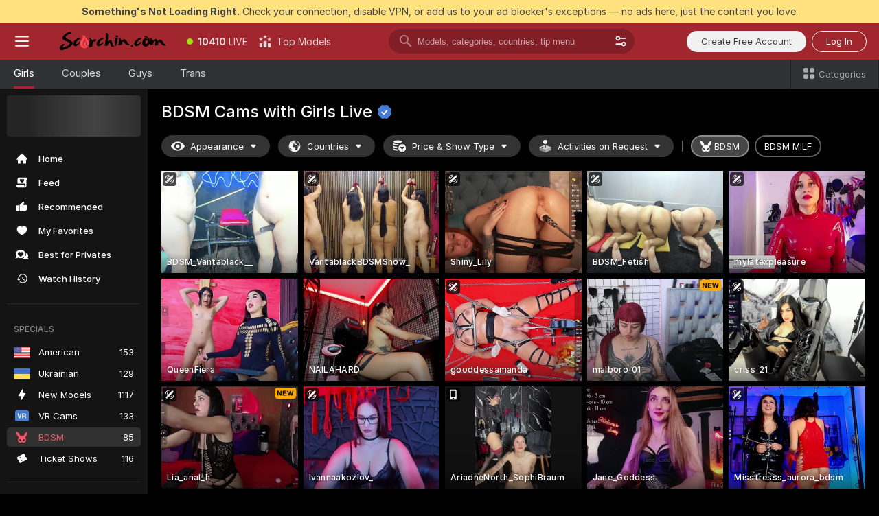

--- FILE ---
content_type: text/html; charset=utf-8
request_url: https://scorchin.com/girls/bdsm?action=sbSignupWithModel&affiliateId=2001264isas4iopmoyb7upbrj4hwyl279b95gzrlklrydc6z17s5dv2sdcnzgcxv&landing=goToTheTag&realDomain=go.scorchin.com&sourceId=bdsmsex&stripbotVariation=NullWidget&userId=f1bc03569025cd4b84cc2034e14895a7d9375953ce101e23ee44825704d68adb
body_size: 97076
content:
<!doctype html><html lang="en"><head><meta charset="utf-8"><script>!function(){"use strict";!function(){var e=window.CSP_REPORT_URI;if(e){var i=new Set;document.addEventListener("securitypolicyviolation",(function(t){if("undefined"!=typeof fetch){var r=function(e){var i=e.violatedDirective&&-1!==e.violatedDirective.indexOf("eval"),t=e.effectiveDirective&&-1!==e.effectiveDirective.indexOf("eval"),r=e.sample&&-1!==e.sample.indexOf("eval");if(!e.blockedURI&&(i||t)||r)return"eval";if("string"==typeof e.blockedURI)try{return new URL(e.blockedURI).hostname}catch(i){return e.blockedURI}return null}(t);r&&i.has(r)||(r&&i.add(r),fetch(e,{method:"POST",headers:{"Content-Type":"application/json"},body:JSON.stringify({blockedURL:t.blockedURI,columnNumber:t.columnNumber,disposition:t.disposition,documentURL:t.documentURI,effectiveDirective:t.effectiveDirective,lineNumber:t.lineNumber,originalPolicy:t.originalPolicy,referrer:t.referrer,sample:t.sample,sourceFile:t.sourceFile,statusCode:t.statusCode})}).catch((function(e){return console.error("Error sending CSP report:",e)})))}}))}}()}()</script><title>BDSM Free Live Sex Cams with Naked Girls | Scorchin</title><meta data-helmet="1" property="og:title" content="BDSM Free Live Sex Cams with Naked Girls"><meta data-helmet="1" property="og:description" content="Watch LIVE these hot babes in BDSM sex cams. ❤️ Enter their naked chat now and enjoy the show for FREE! 🔥"><meta data-helmet="1" name="description" content="Watch LIVE these hot babes in BDSM sex cams. ❤️ Enter their naked chat now and enjoy the show for FREE! 🔥"><meta data-helmet="1" name="robots" content="index, follow, max-snippet:-1, max-video-preview:-1, max-image-preview:large"><script>window.ANALYTICS_CDN='https://assets.strpssts-ana.com/assets/'</script><meta name="theme-color" content="#303133"><meta http-equiv="Cache-Control" content="no-cache"><meta name="apple-mobile-web-app-capable" content="yes"><meta name="viewport" content="width=device-width,initial-scale=1"><meta name="RATING" content="RTA-5042-1996-1400-1577-RTA"><meta name="RATING" content="mature"><meta name="google" content="notranslate"><meta name="msapplication-square70x70logo" content="https://assets.striiiipst.com/assets/icons/mstile-70x70_scorchin.com.png?v=c4eb2254"><meta name="msapplication-square150x150logo" content="https://assets.striiiipst.com/assets/icons/mstile-150x150_scorchin.com.png?v=c4eb2254"><meta name="msapplication-square270x270logo" content="https://assets.striiiipst.com/assets/icons/mstile-270x270_scorchin.com.png?v=c4eb2254"><meta name="msapplication-wide310x150logo" content="https://assets.striiiipst.com/assets/icons/mstile-310x150_scorchin.com.png?v=c4eb2254"><meta name="msapplication-square310x310logo" content="https://assets.striiiipst.com/assets/icons/mstile-310x310_scorchin.com.png?v=c4eb2254"><style>:root{--primary:#a2262e;--primary-light:#fa5365;--primary-dark:#912229;--primary-border:#a2262e;--primary-modal:#a2262e;--primary-gradient:#a2262e;--header-logo-aspect-ratio:5.000}.adblocker-notification{display:flex;position:relative;width:100vw;padding:8px 16px;background:#ffe180;color:#434343;z-index:10002;justify-content:center}</style><style>.disable-transition *{transition:none!important}</style><link rel='preload' href='https://assets.striiiipst.com/assets/bootstrap_dark.42996490145b4367.css' as='style'><link media='screen and (max-width:1279px)' rel='preload' href='https://assets.striiiipst.com/assets/bootstrap_dark_mobile.42996490145b4367.css' as='style'><link rel="preload" href="https://assets.striiiipst.com/assets/common/fonts/Inter-Regular.woff2?v=4.1" as="font" type="font/woff2" crossorigin="anonymous"><link rel="preload" href="https://assets.striiiipst.com/assets/common/fonts/Inter-Medium.woff2?v=4.1" as="font" type="font/woff2" crossorigin="anonymous"><link rel="preload" href="https://assets.striiiipst.com/assets/common/fonts/Inter-Bold.woff2?v=4.1" as="font" type="font/woff2" crossorigin="anonymous"><script>window.SPLIT_STYLE_CHUNKS={"settings_theme.2d7c516664bd90c6.css":true,"70930_theme.d730bc5ae657ccef.css":true,"about_theme.195ef9760504ffd4.css":true,"model-about_theme.7636af21f9299c8c.css":true,"models_theme.38164ce74daae384.css":true,"82770_theme.5171aa10889210a5.css":true,"bootstrap_theme.42996490145b4367.css":true,"viewcam_theme.79710d93e8a3ad2d.css":true,"studios_theme.1485512de1ff6383.css":true}</script><script>var PWA_API_DISCOVER_HOST="",AMPLITUDE_ALTERNATIVE_URL="loo3laej.com",AMPLITUDE_SR_CONFIG_ALTERNATIVE_URL="https://sr-client-cfg.amplitude.com/config",AMPLITUDE_SR_TRACK_ALTERNATIVE_URL="https://api-sr.amplitude.com/sessions/v2/track",ALTKRAFT_TOKEN="kfvhQPLZdst-3617045b97e5b4a1",FIREBASE_API_KEY="AIzaSyC8HXmH6EMTJ-zwRr4DSJoLThqyCp-cdgM",FIREBASE_PROJECT_ID="superchat-2d0d0",FIREBASE_MESSAGE_SENDER_ID="685102796556",ALTKRAFT_TOKEN_V3="2552uptpfSWT-3617045b97e5b4a1",VAPID_KEY_V3="BHmBXjSJ4uenluBFzVz2Yh3kiclqnT_gFyheaS9W3AE_SFXgX7ntwu6jW3GjAhPc01h9KkCn8gwkxCfm3uAo8DU",AMPLITUDE_KEY="19a23394adaadec51c3aeee36622058d",RELEASE_VERSION="11.5.3",GOOGLE_CLIENT_ID="496975381147-lnam683jun41jc8uaglmccl4vbv2js28.apps.googleusercontent.com",HAS_TWITTER_AUTH=!0,GTAG_TRACK_ID="UA-63657136-5",GTAG_TRACK_TYPE="UA",SITE_NAME="Scorchin",SENTRY_DSN="https://d8629522213649e7a4e0b63d14e1dc5f@sentry-public.stripchat.com/9",SENTRY_TRACES_SAMPLE_RATE="0.01",ERROR_REPORTING_ENABLED=true,LIGHT_LOGO_URL="",HEADER_LOGO_URL="https://assets.striiiipst.com/assets/icons/headerlogo_scorchin.com.png?v=0e897938",FOOTER_LOGO_URL="",APP_ICON_URL="https://assets.striiiipst.com/assets/icons/appicon_scorchin.com.png?v=c4eb2254",META_OG_IMAGE_URL="",WATERMARK_URL="https://assets.striiiipst.com/assets/icons/watermark_scorchin.com.png?v=0e897938",WHITE_LABEL_ID="scorchincom",IS_XHL_WL=!1,DEPLOY_ENV="production",WHITE_LABEL_HOST="scorchin.com",WHITE_LABEL_REDIRECT_URL="",THEME_ID="dark",CANONICAL_DOMAIN_NAME="",CANONICAL="https://stripchat.com",WEB_PUSH_ID="web.com.supportlivecam",MODELS_REGISTRATION_URL="https://go.scorchin.com/signup/model?targetDomain=stripchat.com&userId=f1bc03569025cd4b84cc2034e14895a7d9375953ce101e23ee44825704d68adb&sourceId=scorchin.com",STUDIOS_REGISTRATION_URL="https://go.scorchin.com/?targetDomain=stripchat.com&userId=f1bc03569025cd4b84cc2034e14895a7d9375953ce101e23ee44825704d68adb&sourceId=scorchin.com&path=/signup/studio",WEBMASTERS_REGISTRATION_URL="https://stripcash.com/sign-up/?userId=f1bc03569025cd4b84cc2034e14895a7d9375953ce101e23ee44825704d68adb",DEFAULT_INDEX_TAG_URL="girls",I18N_POSTFIX="",IS_I18N_SEO_IGNORE_CROWDIN=!1,IS_STREAMING_AVAILABLE=!1,IS_WL_PIXELATED=!1,IS_PIXELATED_STREAM_ENABLED=!1,IS_TAG_BASED_WL=!1,IS_HIDE_CONTENT=!1,UI_OVERRIDE="default",IS_ALT_WL=!1,SOCIAL_URLS={twitter:"https://twitter.com/ScorchinCams",instagram:"",snapchat:"",facebook:""}</script><script>!function(){var t="onErrorLoadScript=1";window.addEventListener("error",(function(e){var n=e.target;if(n&&n instanceof HTMLScriptElement&&"app"===n.getAttribute("data-stripchat-script")){var o=new Date(Date.now()+6e4);try{-1===document.cookie.indexOf(t)&&(document.cookie=t+";path=/;expires="+o.toUTCString(),setTimeout((function(){return location.reload()}),3e3))}catch(t){console.warn(t)}}}),!0)}()</script><script>var _jipt=[];_jipt.push(["project","stripchat"]),function(){var subdomainMatch=/^(ar|br|cs|da|de|es|fi|fr|el|hr|hu|id|it|ita|ja|ko|nl|no|pl|pol|pt|ro|ru|sk|sv|tr|vi|zh|ua|zt|th|ms|bn)(?=\..+\.).+/i.exec(location.hostname),aliasLocales={pol:"pl",ita:"it"},i18nScript="https://assets.striiiipst.com/assets/translations_en.f57db25248d824.js",canvasPerformanceTest="https://assets.striiiipst.com/assets/canvas-performance-test.js";!function(){"use strict";var n={d:function(t,e){for(var r in e)n.o(e,r)&&!n.o(t,r)&&Object.defineProperty(t,r,{enumerable:!0,get:e[r]})},o:function(n,t){return Object.prototype.hasOwnProperty.call(n,t)}},t={};function e(n,t){window.SUBDOMAIN="en";try{if(/crowdinInContext=1/.test(document.cookie))return void(window.SUBDOMAIN="aa")}catch(n){console.warn(n)}n&&n.length>1&&(window.SUBDOMAIN=t[n[1]]||n[1])}function r(){if(window.LEGACY=!1,-1!==location.search.indexOf("es-legacy"))window.LEGACY=!0;else if(-1!==location.search.indexOf("es-modern"))window.LEGACY=!1;else try{if(!("IntersectionObserver"in window&&"Promise"in window&&"fetch"in window&&"WeakMap"in window&&"fromEntries"in Object&&"finally"in Promise.prototype))throw{};eval("const a = async ({ ...rest } = {}) => rest; let b = class {};"),window.LEGACY=!1}catch(n){window.LEGACY=!0}if(window.LEGACY)try{(new Image).src="/pixel/static/legacy?t=".concat(Date.now())}catch(n){}}function i(n){var t=n,e=null,r=function(){},i=function(n){};return"en"!==window.SUBDOMAIN&&(t=t.replace("_en","_"+window.SUBDOMAIN)),window.I18N_POSTFIX&&"default"!==window.I18N_POSTFIX&&(t=t.replace("translations","translations_"+window.I18N_POSTFIX)),"aa"===window.SUBDOMAIN&&(e="//cdn.crowdin.com/jipt/jipt.js"),window.I18N_SCRIPT_PROMISE=new Promise((function(n,t){r=n,i=t})),{i18nScript:t,jiptScript:e,resolveI18nPromise:r,rejectI18nPromise:i}}function o(){window.BUNDLE_LOAD_METRICS={resources:{},build:Date.now()};var n=/\/([\w-]+)\.\w{10,20}\.js/;function t(t){var e=t.src,r=t.startTime,i=t.isError;if(e){var o=Date.now()-r,c=e.match(n),a=c?c[1]:e;window.BUNDLE_LOAD_METRICS.resources[a]={error:i,time:o}}}return{injectScript:function(n){var e=n.src,r=n.onLoad,i=n.onError,o=n.fetchPriority,c=Date.now(),a=document.createElement("script");a.setAttribute("data-stripchat-script","app"),a.setAttribute("data-stripchat-script","app"),a.addEventListener("load",(function(){null==r||r(e),t({src:e,startTime:c,isError:!1})})),a.addEventListener("error",(function(n){null==i||i(n.error),t({src:e,startTime:c,isError:!0})})),o&&(a.fetchPriority?a.fetchPriority=o:"high"===o&&function(n){var t=document.createElement("link");t.rel="preload",t.as="script",t.href=n,document.head.appendChild(t)}(e)),a.async=!0,a.src=e,document.head.appendChild(a)}}}function c(n,t,c,a){e(n,a),r(),window.STATIC_PATH_REPLACED="https://assets.striiiipst.com/assets";var s=i(t),d=s.i18nScript,w=s.jiptScript,l=s.resolveI18nPromise,u=s.rejectI18nPromise,p=o().injectScript;function f(){window.IS_LOADED=!0}window.HANDLE_LATE_LOADABLE_SCRIPT=function(n){p({src:n})},p({src:d,onLoad:function(){return l()},onError:function(n){return u(n)}}),w&&p({src:w}),p({src:c}),window.IS_LOADED=!1,"complete"===document.readyState?f():window.addEventListener("load",f)}c(subdomainMatch,i18nScript,canvasPerformanceTest,aliasLocales)}()}()</script><script async data-stripchat-script="app" fetchpriority="high" src='https://assets.striiiipst.com/assets/corejs-75349.9e240b24a5ffbb27.js'></script><script async data-stripchat-script="app" fetchpriority="high" src='https://assets.striiiipst.com/assets/redux-48526.e096bd9b05468601.js'></script><script async data-stripchat-script="app" fetchpriority="high" src='https://assets.striiiipst.com/assets/vendors-66831.b9d59b28c4bf5576.js'></script><script async data-stripchat-script="app" fetchpriority="high" src='https://assets.striiiipst.com/assets/main.c0e43024168f12d6.js'></script><script async data-stripchat-script="app" fetchpriority="high" src='https://assets.striiiipst.com/assets/react-65374.2c809e0d42ef8fab.js'></script><script async data-stripchat-script="app" fetchpriority="high" src='https://assets.striiiipst.com/assets/redux-33349.fe7bd84d566cd749.js'></script><script async data-stripchat-script="app" fetchpriority="high" src='https://assets.striiiipst.com/assets/vendors-69831.5776f4c0e23df94d.js'></script><script async data-stripchat-script="app" fetchpriority="high" src='https://assets.striiiipst.com/assets/bootstrap.96ab0e878339caf7.js'></script><script async data-stripchat-script="app" src='https://assets.striiiipst.com/assets/offlineModels.b568004abf48efff.js'></script><script>window.SSR_ICONS = ["menu","dot","best-models","search-3","filter","menu-mobile","sort","categories-2","close-2","close-3","home","feed","recommended","favorited","locked","watch-history","lightning","badge-vr-ds","bunny-mask","ticket-ds","interactive-toy-ds","mobile","sparks","categories-ds","i18n","close-arrow","eye-ds","globe-ds","tokens-stripchat-logo-ds","joystick-vert-ds","triangle-arrow-down-ds","x-logo-ds"]</script><script>!function(){"use strict";var t,n,o="http://www.w3.org/2000/svg",e=!1,a=[],c=function(){var n;t||((t=document.getElementById("svgDefs"))||((t=document.createElementNS(o,"defs")).id="svgDefs",(n=document.createElementNS(o,"svg")).style.display="none",n.appendChild(t)),document.body.appendChild(n))},r=function(o,r){n||(n=document.createDocumentFragment()),n.appendChild(o),r&&a.push(r),e||(requestAnimationFrame((function(){n&&(c(),t.appendChild(n),a.forEach((function(t){return t()})),a=[],n=void 0,e=!1)})),e=!0)},s=!1,i={},u=function(t){var n=i[t];(null==n?void 0:n.svgData)&&function(t,n,e){var a=t[0],c=t[1],s=document.createElementNS(o,"symbol");s.id="".concat("icons","-").concat(n),s.innerHTML=a,s.setAttribute("viewBox",c),r(s,e)}(n.svgData,t,(function(){n.callbacks.forEach((function(t){return t()})),n.callbacks=[],n.errorCallbacks=[],delete n.svgData,n.status="rendered"}))},d=function(t,n,o){try{var e=i[t]||{status:"init",callbacks:[],errorCallbacks:[]};if(i[t]=e,"rendered"===e.status)return void(null==n||n());n&&e.callbacks.push(n),o&&e.errorCallbacks.push(o),"init"===e.status&&(e.status="loading",function(t,n,o){var e="".concat(window.STATIC_PATH_REPLACED,"/svg-icons/").concat(t,".json?").concat("6c948f2f");if("undefined"==typeof fetch){var a=new XMLHttpRequest;a.open("GET",e),a.onload=function(){200!==a.status&&o(Error("Cannot load ".concat(t,". Status ").concat(a.status)));try{var e=JSON.parse(a.responseText);n(e)}catch(n){o(Error("Cannot parse ".concat(t," json")))}},a.onerror=function(){return o(Error("Cannot load ".concat(t)))},a.send()}else fetch(e,{priority:"low"}).then((function(t){if(!t.ok)throw Error("Status ".concat(t.status));return t.json()})).then((function(t){n(t)})).catch((function(n){o(Error("Cannot load ".concat(t,". ").concat(null==n?void 0:n.message)))}))}(t,(function(n){e.status="loaded",e.svgData=n,s&&u(t)}),(function(n){e.errorCallbacks.forEach((function(t){return t(n)})),delete i[t]})))}catch(t){console.error(t)}},l=function(){if(!s){s=!0;try{Object.keys(i).filter((function(t){var n;return"loaded"===(null===(n=i[t])||void 0===n?void 0:n.status)})).forEach((function(t){u(t)}))}catch(t){console.error(t)}}};window.SSR_ICONS&&window.SSR_ICONS.forEach((function(t){return d(t)})),"loading"!==document.readyState&&l(),window.svgLoader={importIcon:d,onDomReady:l}}()</script><script>window.CONFIG_PRELOADER_SSR_DATA = {"mode":"guest"};</script><script>!function(){"use strict";var n,t=new RegExp("(?:^|;\\s*)".concat("avStartedAt","=([^;]*)")),e=function(){try{var n=function(n){var e=n.match(t);return(null==e?void 0:e[1])?decodeURIComponent(e[1]):null}(document.cookie);return null!=n&&!Number.isNaN(n)&&new Date(n).getTime()>0?n:null}catch(n){return null}},i=function(n,t){var e=t.requestPath;return n.get("/v3/config/initial-dynamic",{requestPath:e},{withResponseHeaders:!0})},r={5:"ServerError",4:"ClientError"},a="NetworkError",o=function(n){var t;return null!==(t=r[Math.floor(n/100)])&&void 0!==t?t:a},c=(n="/api/front",{get:function(t,e){var i=arguments.length>2&&void 0!==arguments[2]?arguments[2]:{},r=i.headers,c=i.withResponseHeaders,s=new Headers;if(s.append("Accept","application/json"),s.append("Front-Version",window.RELEASE_VERSION||""),r){var u=function(n){var t=r[n];Array.isArray(t)?t.forEach((function(t){return s.append(n,t)})):t&&s.append(n,t)};for(var f in r)u(f)}var d=n+t;if(e&&"object"==(void 0===e?"undefined":e&&"undefined"!=typeof Symbol&&e.constructor===Symbol?"symbol":typeof e)){var l=new window.URLSearchParams;for(var h in e){var g=e[h];g&&l.append(h,"".concat(g))}d+="?".concat(l.toString())}return fetch(d,{headers:s}).catch((function(n){throw Object.assign(n,{name:a,source:"preloaderApi"})})).then((function(n){if(!n.ok){var t=Error("".concat(n.status," ").concat(n.statusText));throw Object.assign(t,{name:o(n.status),source:"preloaderApi"}),t}return n.json().then((function(t){return c?Object.assign(t,{responseHeaders:Object.fromEntries(n.headers.entries())}):t}))}))}});window.configPreloaderCache=function(){var n=window.CONFIG_PRELOADER_SSR_DATA;delete window.CONFIG_PRELOADER_SSR_DATA;var t={};if("guest"===(null==n?void 0:n.mode)){var r={requestPath:window.location.pathname},a=i(c,r);a.catch((function(){})),t.initialDynamicConfigPromise={promise:a,params:r}}else if("user"===(null==n?void 0:n.mode)){var o={requestPath:window.location.pathname},s=i(c,o),u={avStartedAt:e()||void 0},f=c.get("/v3/config/dynamic",u,{withResponseHeaders:!0,ssrCache:function(n){return n.requestInfo,null}}),d=s.then((function(n){var t=n.initialDynamic.jwtToken;return t?function(n){var t=arguments.length>1&&void 0!==arguments[1]?arguments[1]:{};return n.get("/abtests/config",{},{withJwtAuth:!0,headers:t})}(c,{Authorization:t}):null})),l={isTagBasedWl:n.isTagBasedWl},h=s.then((function(n){var t=n.initialDynamic.jwtToken;return function(n,t){var e=arguments.length>2&&void 0!==arguments[2]?arguments[2]:{};return n.get("/tags/config/dynamic",t,{headers:e,withJwtAuth:!0,ssrCache:function(n){return n.requestInfo,null}})}(c,l,t?{Authorization:t}:{})}));s.catch((function(){})),f.catch((function(){})),d.catch((function(){})),h.catch((function(){})),t.staticConfig=n.staticConfig,t.featuresConfig=n.featuresConfig,t.initialStaticConfig=n.initialStaticConfig,t.tagsStaticConfig=n.tagsStaticConfig,t.abTestsConfig=n.abTestsConfig,t.initialDynamicConfigPromise={promise:s,params:o},t.dynamicConfigPromise={promise:f,params:u},t.abTestsServerPromise=d,t.dynamicTagsConfigPromise={promise:h,params:l}}return t}()}()</script><link rel="manifest" href="/manifest.json"><link data-helmet="1" rel="alternate" href="https://stripchat.com/girls/bdsm" hreflang="x-default"><link data-helmet="1" rel="alternate" href="https://stripchat.com/girls/bdsm" hreflang="en"><link data-helmet="1" rel="alternate" href="https://de.stripchat.com/girls/bdsm" hreflang="de"><link data-helmet="1" rel="alternate" href="https://fr.stripchat.com/girls/bdsm" hreflang="fr"><link data-helmet="1" rel="alternate" href="https://es.stripchat.com/girls/bdsm" hreflang="es"><link data-helmet="1" rel="alternate" href="https://ita.stripchat.com/girls/bdsm" hreflang="it"><link data-helmet="1" rel="alternate" href="https://nl.stripchat.com/girls/bdsm" hreflang="nl"><link data-helmet="1" rel="alternate" href="https://pt.stripchat.com/girls/bdsm" hreflang="pt"><link data-helmet="1" rel="alternate" href="https://br.stripchat.com/girls/bdsm" hreflang="pt-BR"><link data-helmet="1" rel="alternate" href="https://el.stripchat.com/girls/bdsm" hreflang="el"><link data-helmet="1" rel="alternate" href="https://ua.stripchat.com/girls/bdsm" hreflang="uk"><link data-helmet="1" rel="alternate" href="https://pol.stripchat.com/girls/bdsm" hreflang="pl"><link data-helmet="1" rel="alternate" href="https://ru.stripchat.com/girls/bdsm" hreflang="ru"><link data-helmet="1" rel="alternate" href="https://ro.stripchat.com/girls/bdsm" hreflang="ro"><link data-helmet="1" rel="alternate" href="https://hu.stripchat.com/girls/bdsm" hreflang="hu"><link data-helmet="1" rel="alternate" href="https://cs.stripchat.com/girls/bdsm" hreflang="cs"><link data-helmet="1" rel="alternate" href="https://hr.stripchat.com/girls/bdsm" hreflang="hr"><link data-helmet="1" rel="alternate" href="https://sk.stripchat.com/girls/bdsm" hreflang="sk"><link data-helmet="1" rel="alternate" href="https://no.stripchat.com/girls/bdsm" hreflang="no"><link data-helmet="1" rel="alternate" href="https://sv.stripchat.com/girls/bdsm" hreflang="sv"><link data-helmet="1" rel="alternate" href="https://da.stripchat.com/girls/bdsm" hreflang="da"><link data-helmet="1" rel="alternate" href="https://fi.stripchat.com/girls/bdsm" hreflang="fi"><link data-helmet="1" rel="alternate" href="https://ja.stripchat.com/girls/bdsm" hreflang="ja"><link data-helmet="1" rel="alternate" href="https://ko.stripchat.com/girls/bdsm" hreflang="ko"><link data-helmet="1" rel="alternate" href="https://zh.stripchat.com/girls/bdsm" hreflang="zh"><link data-helmet="1" rel="alternate" href="https://zt.stripchat.com/girls/bdsm" hreflang="zh-Hant"><link data-helmet="1" rel="alternate" href="https://th.stripchat.com/girls/bdsm" hreflang="th"><link data-helmet="1" rel="alternate" href="https://bn.stripchat.com/girls/bdsm" hreflang="bn"><link data-helmet="1" rel="alternate" href="https://id.stripchat.com/girls/bdsm" hreflang="id"><link data-helmet="1" rel="alternate" href="https://ms.stripchat.com/girls/bdsm" hreflang="ms"><link data-helmet="1" rel="alternate" href="https://vi.stripchat.com/girls/bdsm" hreflang="vi"><link data-helmet="1" rel="alternate" href="https://ar.stripchat.com/girls/bdsm" hreflang="ar"><link data-helmet="1" rel="alternate" href="https://tr.stripchat.com/girls/bdsm" hreflang="tr"><link data-helmet="1" rel="preconnect" href="https://edge-hls.doppiocdn.com"><link data-helmet="1" rel="canonical" href="https://stripchat.com/girls/bdsm"><link rel='stylesheet' data-href='bootstrap_theme.42996490145b4367.css' href='https://assets.striiiipst.com/assets/bootstrap_dark.42996490145b4367.css'><link media='screen and (max-width:1279px)' rel='stylesheet' data-href='bootstrap_theme_mobile.42996490145b4367.css' href='https://assets.striiiipst.com/assets/bootstrap_dark_mobile.42996490145b4367.css'><link rel="icon" sizes="16x16" href="https://assets.striiiipst.com/assets/icons/favicon-16x16_scorchin.com.png?v=c4eb2254"><link rel="icon" sizes="32x32" href="https://assets.striiiipst.com/assets/icons/favicon-32x32_scorchin.com.png?v=c4eb2254"><link rel="icon" sizes="196x196" href="https://assets.striiiipst.com/assets/icons/favicon-196x196_scorchin.com.png?v=c4eb2254"><link rel="icon" sizes="512x512" href="https://assets.striiiipst.com/assets/icons/favicon-512x512_scorchin.com.png?v=c4eb2254"><link rel="mask-icon" href="https://assets.striiiipst.com/assets/icons/mask-icon_scorchin.com.png"><link rel="apple-touch-icon" sizes="120x120" href="https://assets.striiiipst.com/assets/icons/apple-touch-icon-120x120_scorchin.com.png?v=c4eb2254"><link rel="apple-touch-icon" sizes="152x152" href="https://assets.striiiipst.com/assets/icons/apple-touch-icon-152x152_scorchin.com.png?v=c4eb2254"><link rel="apple-touch-icon" sizes="167x167" href="https://assets.striiiipst.com/assets/icons/apple-touch-icon-167x167_scorchin.com.png?v=c4eb2254"><link rel="apple-touch-icon" sizes="180x180" href="https://assets.striiiipst.com/assets/icons/apple-touch-icon-180x180_scorchin.com.png?v=c4eb2254"><link rel="dns-prefetch" href="//img.strpst.com"><link rel="preconnect" href="//img.strpst.com"><link rel="preconnect" href="/api/front"></head><body class="disable-transition"><!--
    release_version: 11.5.3
    branch: master
    revision: ae6ef6b7ca324d8902d81ccbf50422272573ce14
    template_version: 0357b455
  --><script>window.svgLoader.onDomReady()</script><script>!function(){"use strict";for(var e={SIGNUP:"signup",LOGIN:"login",FAN_CLUB_SUBSCRIPTION:"fanClubSubscription"},t=/^(http|https):\/\/([^/]*)(xhamster(live)?|strip(dev|chat))\.(com|local|dev)\/?/,o={AUTO_SPY:"autoSpy",COPY_GIFT_LINK:"copyGiftLink",SHOW_INSTALL_PWA_MODAL:"showInstallPwaModal",TWO_FACTOR_AUTHORIZATION:"2fa",GOLD_MEMBERSHIP_SUBSCRIBE_DIRECT_LINK:"goldMembershipSubscribeDirectLink",SIGN_UP_MODAL_DIRECT_LINK:"signUpModalDirectLink",SIGN_UP_PREFILLED:"signUpPrefilled",SIGN_UP_MODAL_DIRECT_LINK_INTERACTIVE:"signUpModalDirectLinkInteractive",SIGN_UP_MODAL_DIRECT_LINK_INTERACTIVE_CLOSE:"signUpModalDirectLinkInteractiveClose",SHOW_TOKENS_GIVEAWAY_MODAL_DIRECT_LINK:"showTokensGiveawayModalDirectLink",CARD_VERIFICATION_BONUS_PACKAGE:"cardVerificationBonusPackage",BUY_TOKENS_PROMO:"buyTokensPromo",SIGN_UP_PROMO:"signUpPromo",MODEL_FILTER_APPLY_SORT_BY:"sortBy",MODEL_CHAT_TAB_TOGGLE:"toggleTab",PERSONAL_NOTIFICATIONS:"personalNotifications",OPEN_NOTIFICATIONS_CENTER:"openNotificationsCenter",INVISIBLE_MODE:"invisibleMode",REDEEM_CODE:"redeemCode",OPEN_CHAT:"openChat",OPEN_PRIVATE_MODAL:"openPrivateModal",OPEN_FAN_CLUB_MODAL:"openFanClubModal",OPEN_SEND_TIP_DIALOG:"openSendTipDialog",OPEN_BUY_TOKENS_MODAL:"openBuyTokensModal",OPEN_GUEST_ON_BORDING:"openGuestOnBoarding",LOGIN_BY_LINK:"loginByLink",CONNECT_STUDIO:"connectStudio",EXTRA_VERIFICATION:"extraVerification",OPEN_AGE_VERIFICATION:"openAgeVerification",MAIN_PERSON_EMAIL_VERIFICATION:"connectMainPerson",TWITTER_AUTH:"twitterAuth",GOOGLE_AUTH:"googleAuthorization",OPEN_CONFIRM_CONNECT_TO_STUDIO_MODAL:"openConfirmConnectToStudioModal",USERNAME_NOT_ALLOWED:"usernameNotAllowed",SHOW_STREAMING_APP_MODAL:"showStreamingAppModal"},n={},i=location.search.substring(1).split("&"),_=0;_<i.length;_++){var r=i[_].split("=");n[r[0]]=r[1]}var a=function(e,t){if(!t)return!1;for(var o=Object.keys(e),n=0;n<o.length;n++)if(e[o[n]]===t)return!0;return!1},I=!1;try{I=document.cookie.indexOf("isVisitorsAgreementAccepted=1")>=0}catch(e){console.warn(e)}var O=function(){var i=n.affiliateId||localStorage.getItem("affiliateId"),_=n.userId,r=n.sauid,I=n.action,O=n.showModal,N=a(o,I)||a(e,O);if(i||_||N||r)return!0;var E=document.referrer,T=!1;try{(function(e,t){if(!e)return!1;try{var o=new URL(e),n=new URL(t);return o.host===n.host}catch(e){return!1}})(E,location.href)&&(T=!0)}catch(e){return!1}return t.test(E)&&!T}(),N=/^\/buy-tokens(\/(success|failure))?\/?$/.test(window.location.pathname);!n.agev&&(I||O||N)&&document.body.classList.add("visitor-agreement-hidden")}()</script><script>!function(){"use strict";var e=!1,n=function(e,n,d){var o=document.createElement("div");return o.className=n,d&&(o.id=d),e.appendChild(o),o};function d(){if(!e&&(e=!0,!("__PRELOADED_STATE__"in window)))for(var d=n(document.body,"loader","body_loader"),o=n(d,"fading-circle centered"),c=1;c<=12;c++)n(o,"loader-circle".concat(c," loader-circle"))}window.initLoader=d,document.addEventListener("DOMContentLoaded",d,{once:!0})}()</script><script>!function(){function o(o,i){var n=[o,"expires=Thu, 01 Jan 1970 00:00:00 GMT"];i&&n.push("domain="+i),document.cookie=n.join(";"),n.push("path=/"),document.cookie=n.join(";")}var i,n,e,t,a,l,c=0;try{c=document.cookie.length}catch(o){console.warn(o)}var r=c>=5e3;(c>=4e3||r)&&(r&&function(){for(var i=document.cookie.split(";"),n=location.hostname,e=0;e<i.length;e++){var t=i[e].split("=")[0].trim()+"=";o(t,null),o(t,n),o(t,"."+n);for(var a=0;!((a=n.indexOf(".",a+1))<0);)o(t,n.substring(a)),o(t,n.substring(a+1))}}(),n=(i={limit:5,interval:1e3,payload:{size:c},callback:function(){r&&document.location.reload()}}).payload,e=i.limit,t=i.interval,a=i.callback,l=0,function o(){if(!(++l>=e)){if(!window.__log)return void setTimeout(o,t);window.__log("error","Cookie limit exceeded",n).finally(a)}}())}()</script><svg style="height:0;width:0;display:block"><defs><symbol id="site_logo_header" viewBox="0 0 1250 250"><image href="https://assets.striiiipst.com/assets/icons/headerlogo_scorchin.com.png?v=0e897938"></image></symbol></defs></svg><div id="agreement-root"><div class="full-cover modal-wrapper visitors-agreement-modal"><div class="modal-content modal-header-none"><div class="background-wrapper hide-gender-switcher"><div class="visitors-agreement-bg-gradient"><div class="visitors-agreement-bg-gradient__gender visitors-agreement-bg-gradient__gender--no-gender"></div></div><div class="content-wrapper"><div class="content-container"><div class="site-logo-wrapper site-logo-wrapper-girls"><div class="header-logo header-logo-no-responsive"><svg><use xlink:href="#site_logo_header"></use></svg></div></div><div class="site-description">We are creating a better experience for 18+ LIVE entertainment. Join our open-minded community &amp; start interacting now for FREE.</div><button autofocus="" class="btn btn-apply-alter btn-inline-block btn-large btn-visitors-agreement-accept" type="button">I&#x27;m Over 18</button><div class="agreement-terms"><span class="">By entering and using this website, you confirm you’re over 18 years old and agree to be bound by the <a rel="nofollow" href="/terms">Terms of Use</a> and <a rel="nofollow" href="/privacy">Privacy Policy</a></span> <span class=""><a rel="nofollow" href="/2257">18 U.S.C. 2257 Record-Keeping Requirements Compliance Statement.</a></span><br/>If you provide sensitive personal data, by entering the website, you give your explicit consent to process this data to tailor the website to your preferences.<span class="parental-control">If you’re looking for a way to restrict access for a minor, see our <a rel="nofollow" href="/parental-control"> Parental Control Guide </a></span></div><hr class="visitors-agreement-modal-divider"/></div><div class="content-container"><a class="decline-link visitors-agreement-decline" href="https://google.com/" rel="noopener noreferrer nofollow">Exit Here</a><div class="warnings"><p><span class="">THIS WEBSITE CONTAINS MATERIAL THAT IS <strong>SEXUALLY EXPLICIT</strong>.</span> <span class="">You must be at least eighteen (18) years of age to use this Website, unless the age of majority in your jurisdiction  is greater than eighteen (18) years of age, in which case you must be at least the age of majority in your jurisdiction. Use of this Website is not permitted where prohibited by law.</span></p><p><span class="">This Website also requires the use of cookies. More information about our cookies can be found at our <a rel="nofollow" href="/privacy">Privacy Policy</a>. BY ENTERING THIS WEBSITE AND USING THIS WEBSITE YOU AGREE TO THE USE OF COOKIES AND ACKNOWLEDGE THE PRIVACY POLICY.</span><br/>All models were 18 and over at the time of the creation of such depictions.</p></div><div class="label-link-block"><a href="https://www.rtalabel.org/?content=validate&amp;ql=b9b25de5ba5da974c585d9579f8e9d49&amp;rating=RTA-5042-1996-1400-1577-RTA" class="label-link" target="_blank" rel="noopener noreferrer nofollow" aria-label="RTA"><img alt="rta-logo" class="icon icon-rta-logo icon-static" src="https://assets.striiiipst.com/assets/common/images/static-icons/rta-logo.png"/></a><div class="label-link"><img alt="safe-labeling" class="icon icon-safe-labeling icon-static" src="https://assets.striiiipst.com/assets/common/images/static-icons/safe-labeling.png"/></div><a href="https://www.asacp.org/?content=validate&amp;ql=b9b25de5ba5da974c585d9579f8e9d49" class="label-link" target="_blank" rel="noreferrer noopener nofollow" aria-label="ASACP"><img alt="asacp" class="icon icon-asacp icon-static" src="https://assets.striiiipst.com/assets/common/images/static-icons/asacp.png"/></a><a href="https://pineapplesupport.org/about-pineapple-support/" class="label-link" target="_blank" rel="noreferrer noopener nofollow" aria-label="Go to Pineapple support"><img alt="pineapple-support" class="icon icon-pineapple-support icon-static" src="https://assets.striiiipst.com/assets/common/images/static-icons/pineapple-support.png"/></a></div></div></div></div></div></div></div><script>!function(){var e=1>=Math.floor(100*Math.random()),t=function(){return e&&/stripchat|xhamsterlive/.test(location.hostname)},n=document.querySelector(".visitors-agreement-decline");if(n){var r=document.querySelector("html");!document.body.classList.contains("visitor-agreement-hidden")&&(r.classList.add("disable-scroll"),t()&&(document.createElement("img").src="/pixel/agreement/display")),window.__visitorsAgreementDeclineHandler=function(e){if(t()){e.preventDefault();var n=document.createElement("img");n.onload=n.onerror=function(){location.href=e.target.href},n.src="/pixel/agreement/exit"}},n.addEventListener("click",window.__visitorsAgreementDeclineHandler),window.__visitorsAgreementAcceptPixelEvent=function(){t()&&(document.createElement("img").src="/pixel/agreement/ok")};var i=document.querySelector(".btn-visitors-agreement-accept");window.__visitorsAgreementAcceptHandler=function(){r.classList.remove("disable-scroll"),window.__isVisitorsAgreementAcceptedBeforeClientFetched=!0;try{document.cookie="isVisitorsAgreementAccepted=1"}catch(e){console.warn(e)}var e=document.querySelector(".visitors-agreement-modal"),t=e.querySelector(".hide-gender-switcher"),n=e.querySelector('input[name="visitors-agreement-gender-switcher"]:checked');if(n&&!t)try{var i=new Date;localStorage.setItem("18PlusGenderSelected",JSON.stringify(n.value));var o=i.setFullYear(i.getFullYear()+1)-Date.now();localStorage.setItem("18PlusGenderSelected_expires",JSON.stringify(o))}catch(e){console.warn(e)}switch(null==n?void 0:n.value){case"men":window.location.href="/men";break;case"trans":window.location.href="/trans";break;default:document.body.classList.add("visitor-agreement-hidden")}window.__visitorsAgreementAcceptPixelEvent()},i.addEventListener("click",window.__visitorsAgreementAcceptHandler),window.__syncVisitorsAgreementWithApp=function(){n.removeEventListener("click",window.__visitorsAgreementDeclineHandler),i.removeEventListener("click",window.__visitorsAgreementAcceptHandler)}}}()</script><div id="portal-root"></div><!--LEGACY-BROWSER-NOTIFICATION-OPEN--><div id="legacy-browser-notification-root" style="position:relative;z-index:10001"></div><script>!function(){var n,e,t="legacy-browser-notification",o="legacy-browser-notification-text",i="legacy-browser-notification-close",r="notifications.recommendationBrowserForPlaying",a="notifications.recommendationBrowserForSamsungPlaying",c={chrome:{href:"https://www.google.com/chrome/",title:"Google Chrome"},firefox:{href:"https://www.mozilla.org/firefox/new/",title:"Firefox"},safari:{href:"https://www.apple.com/safari/",title:"Safari"}},l="legacyBrowserRecommendationDismissed",s=function(){try{window.localStorage.setItem(l,"true"),window.localStorage.setItem("".concat(l,"_expires"),String(Date.now()+6048e5))}catch(n){}},d=(e=f({[r]:"You’re using an outdated browser. To avoid any problems, we strongly recommend using {#chrome/} or {#firefox/}",[a]:"To avoid any problems with quality, we strongly recommend using {#chrome/}"}[n=/SamsungBrowser/i.test(navigator.userAgent||"")?a:r]),{messageId:n,textHtml:e}),p=d.messageId,m=d.textHtml;function f(n){if(!n)return"";for(var e=n.split(/\{#(chrome|firefox|safari)\/\}/g),t="",o=0;o<e.length;o++){var i=e[o],r=o%2!=0&&i in c;if(o%2==0)i&&(t+=g(i));else if(r){var a=c[i];t+='<a href="'.concat(a.href,'" target="_blank" rel="nofollow noopener noreferrer" style="color:inherit;text-decoration:underline">').concat(g(a.title),"</a>")}}return t}function g(n){return String(n).replace(/&/g,"&amp;").replace(/</g,"&lt;").replace(/>/g,"&gt;").replace(/"/g,"&quot;").replace(/'/g,"&#39;")}window.LEGACY&&!function(){try{var n=window.localStorage.getItem("".concat(l,"_expires"));if(!n)return!1;var e=Number(n);return!Number.isNaN(e)&&(e<Date.now()?(window.localStorage.removeItem(l),window.localStorage.removeItem("".concat(l,"_expires")),!1):null!=window.localStorage.getItem(l))}catch(n){return!1}}()&&(window.I18N_SCRIPT_PROMISE||Promise.resolve()).then((function(){try{var n=window.I18n.trans({messageId:p,currentLocale:window.SUBDOMAIN});return n?f(n):m}catch(n){return m}})).catch((function(){return m})).then((function(n){!function(){try{var n=window.svgLoader;"function"==typeof(null==n?void 0:n.importIcon)&&(n.importIcon("exclamation"),n.importIcon("close-ds"))}catch(n){}}();var e=document.createElement("template");e.innerHTML=function(){var n=arguments.length>0&&void 0!==arguments[0]?arguments[0]:"",e="#434343";return'\n    <div\n      id="'.concat(t,'"\n      role="status"\n      aria-live="polite"\n      style="\n        display:flex;\n        background:').concat("#ffe180",";\n        color:").concat(e,';\n        box-shadow:0 1px 0 rgba(0,0,0,.08);\n        width:100%;\n        flex: 0 0 auto;\n        align-items: flex-start;\n      ">\n\n      <div\n        style="\n          display:flex;\n          flex-direction:row;\n          align-items: flex-start;\n          justify-content:center;\n          gap:0 12px;\n          padding: 4px 0 4px 12px;\n          flex: 1 0 0;\n          align-self: stretch;\n        "\n      >\n        <style>\n          #').concat(o," { font-size: 14px; line-height: 20px; }\n          @media (min-width: 1023px) {\n            #").concat(o,' { font-size: 16px; line-height: 22px; }\n          }\n        </style>\n        <svg \n          viewBox="0 0 24 24" \n          aria-hidden="true" \n          style="\n            width:20px;\n            min-width: 20px;\n            height:20px;\n            color:').concat(e,';\n            display:block;\n            top: 10px;\n            position: relative;\n          ">\n          <use href="#icons-exclamation" xlink:href="#icons-exclamation"></use>\n        </svg>\n        <div\n          id="').concat(o,'"\n          style="\n            color: ').concat(e,';\n            flex-flow: row wrap;\n            gap: 8px 12px;\n            padding-bottom: 8px;\n            padding-top: 8px;\n          "\n        >').concat(n,'</div>\n      </div>\n      <button\n        id="').concat(i,'"\n        type="button"\n        aria-label="Close"\n        style="\n          position:relative;\n          top: 8px;\n          right: 8px;\n          padding-left: 16px;\n          background:transparent;\n          border:0;\n          color:').concat(e,';\n          cursor:pointer;\n          font-size:20px;\n          line-height:1;\n          opacity:.7;\n        "\n      >\n        <svg \n          viewBox="0 0 24 24"\n          aria-hidden="true"\n          style="\n            width:20px;\n            height:20px;\n            display:block;\n            min-width: 20px;\n          ">\n          <use href="#icons-close-ds" xlink:href="#icons-close-ds"></use>\n        </svg>\n      </button>\n    </div>\n  ')}(n).trim();var r=e.content.firstElementChild;if(r&&r instanceof HTMLElement&&!document.getElementById(t)){var a=document.getElementById("legacy-browser-notification-root");if(a)a.appendChild(r);else{var c=document.getElementById("body");(null==c?void 0:c.parentNode)?c.parentNode.insertBefore(r,c):document.body.firstChild?document.body.insertBefore(r,document.body.firstChild):document.body.appendChild(r)}var l=document.getElementById(i);l&&l.addEventListener("click",(function(){var n=document.getElementById(t);n&&(n.style.display="none"),s()}))}}))}()</script><!--LEGACY-BROWSER-NOTIFICATION-CLOSE--><div id="body"><!--EARLY-FLUSH-CHUNK-END--><div class="tooltip-v2-portal-container" id="body-container"></div><svg class="user-level-badge-filters" xmlns="http://www.w3.org/2000/svg"><defs><linearGradient id="user-level-badge-filter-grey" x1=".5" y1="0" x2=".5" y2="1" gradientTransform="matrix(88.809 0 0 97.645 5.595 1.178)" gradientUnits="userSpaceOnUse"><stop offset="0%" stop-color="#C2C2C2"></stop><stop offset="100%" stop-color="#333333"></stop></linearGradient><linearGradient id="user-level-badge-filter-bronze" x1=".5" y1="0" x2=".5" y2="1" gradientTransform="matrix(88.809 0 0 97.645 5.595 1.178)" gradientUnits="userSpaceOnUse"><stop offset="0%" stop-color="#FFA666"></stop><stop offset="100%" stop-color="#6B2D00"></stop></linearGradient><linearGradient id="user-level-badge-filter-silver" x1=".5" y1="0" x2=".5" y2="1" gradientTransform="matrix(88.809 0 0 97.645 5.595 1.178)" gradientUnits="userSpaceOnUse"><stop offset="0%" stop-color="#CAD5E2"></stop><stop offset="100%" stop-color="#2E4156"></stop></linearGradient><linearGradient id="user-level-badge-filter-gold" x1=".5" y1="0" x2=".5" y2="1" gradientTransform="matrix(88.809 0 0 97.645 5.595 1.178)" gradientUnits="userSpaceOnUse"><stop offset="0%" stop-color="#FFC80F"></stop><stop offset="100%" stop-color="#7E3A01"></stop></linearGradient><linearGradient id="user-level-badge-filter-diamond" x1=".5" y1="0" x2=".5" y2="1" gradientTransform="matrix(88.809 0 0 97.645 5.595 1.178)" gradientUnits="userSpaceOnUse"><stop offset="0%" stop-color="#EF33FF"></stop><stop offset="100%" stop-color="#560198"></stop></linearGradient><linearGradient id="user-level-badge-filter-royal" x1=".5" y1="0" x2=".5" y2="1" gradientTransform="matrix(88.809 0 0 97.645 5.595 1.178)" gradientUnits="userSpaceOnUse"><stop offset="0%" stop-color="#FE3939"></stop><stop offset="100%" stop-color="#850000"></stop></linearGradient><linearGradient id="user-level-badge-filter-legend" x1=".5" y1="0" x2=".5" y2="1" gradientTransform="matrix(88.809 0 0 97.645 5.595 1.178)" gradientUnits="userSpaceOnUse"><stop offset="0%" stop-color="#FE3939"></stop><stop offset="100%" stop-color="#850000"></stop></linearGradient><linearGradient id="user-level-badge-filter-blue" x1=".5" y1="0" x2=".5" y2="1" gradientTransform="matrix(88.809 0 0 97.645 5.595 1.178)" gradientUnits="userSpaceOnUse"><stop offset="0%" stop-color="#8EBDE7"></stop><stop offset="100%" stop-color="#194B76"></stop></linearGradient><filter id="user-level-badge-filter-glow" x="0" y="0" width="100" height="100" filterUnits="userSpaceOnUse" color-interpolation-filters="sRGB"><feOffset dy="5"></feOffset><feGaussianBlur stdDeviation="10" result="offset-blur"></feGaussianBlur><feComposite operator="out" in="SourceGraphic" in2="offset-blur" result="inverse"></feComposite><feFlood flood-color="white" flood-opacity="0.3" result="color"></feFlood><feComposite operator="in" in="color" in2="inverse" result="shadow"></feComposite><feComposite operator="over" in="shadow" in2="SourceGraphic"></feComposite></filter><filter id="user-level-badge-filter-top-icon" x=".8" y=".4" width="31.4" height="29.8" filterUnits="userSpaceOnUse" color-interpolation-filters="sRGB"><feFlood flood-opacity="0" result="BackgroundImageFix"></feFlood><feColorMatrix in="SourceAlpha" values="0 0 0 0 0 0 0 0 0 0 0 0 0 0 0 0 0 0 127 0" result="hardAlpha"></feColorMatrix><feOffset dy="1.3"></feOffset><feGaussianBlur stdDeviation="1.3"></feGaussianBlur><feColorMatrix values="0 0 0 0 0 0 0 0 0 0 0 0 0 0 0 0 0 0 0.3 0"></feColorMatrix><feBlend in2="BackgroundImageFix" result="effect1_dropShadow_286_9949"></feBlend><feBlend in="SourceGraphic" in2="effect1_dropShadow_286_9949" result="shape"></feBlend></filter></defs></svg><div class="index-page-new-paddings main-layout main-layout__with-navbar sticky-header-desktop sticky-header-mobile sticky-subheader-mobile tag-layout"><div class="wrapper"><div class="tooltip-v2-portal-container" id="portal-container-under-header"></div><div id="personal-notifications-portal-container"></div><header class="header-top-wrapper"><div class="guest header-top is-guest-user"><div class="header-top-container"><nav class="nav-left"><button class="a11y-button sidebar-trigger" aria-label="Toggle menu" type="button"><svg class="icon icon-menu sidebar-trigger-icon"><use xlink:href="#icons-menu"></use></svg></button><a aria-label="Go to Main Page" class="header-logo-link" href="/"><div class="header-logo"><svg><use xlink:href="#site_logo_header"></use></svg></div></a><a class="header-top__live-counter live-counter live-counter--interactive media-up-to-m-hidden" href="/"><svg class="icon icon-dot live-counter__dot"><use xlink:href="#icons-dot"></use></svg><span><span class=""><span class="live-counter__accent">10410</span> LIVE</span></span></a><div class="nav-link media-up-to-s-hidden"><a aria-label="Top Models" href="/top/girls/current-month-north-america"><svg class="icon icon-best-models"><use xlink:href="#icons-best-models"></use></svg><span class="media-up-to-m-hidden">Top Models</span></a></div></nav><div class="header-top-search-wrapper"><div class="ModelSearch#w_ ModelSearch__expanded#GY ModelSearch__forceExpanded#er" data-testid="model-search"><div class="ModelSearch__spotlight#jJ" id="searchPanel"><div class="ModelSearch__inputWrapper#Jw"><button class="a11y-button ModelSearch__openButton#xD" role="button" aria-label="Search models, tags or countries, tip menu" type="button"><svg class="IconV2__icon#YR ModelSearch__icon#Nd"><use xlink:href="#icons-search-3"></use></svg></button><input class="ModelSearch__input#st inline-block input text-default theme-default" type="text" aria-label="Search models, tags or countries, tip menu" placeholder="Models, categories, countries, tip menu" maxLength="200" tabindex="-1" autoComplete="off" autoCorrect="off" autoCapitalize="none" value=""/><button role="button" aria-label="Search" data-testid="search-advanced-filter-button" class="btn ds-btn-default ds-btn-inline-block ModelSearch__advancedFilterButton#nK" type="button"><div class="ModelSearch__advancedFilterButtonIconWrapper#A5"><svg class="IconV2__icon#YR ModelSearch__icon#Nd"><use xlink:href="#icons-filter"></use></svg></div></button></div></div></div></div><nav class="nav-right"><div class="nav-button media-up-to-m-hidden"></div><div class="header-dropdown header-user-menu with-new-messenger"><a class="about-us-button about-us-button--hidden media-up-to-m-hidden" href="/about">About Stripchat</a><a class="btn btn-signup" href="/signup"><span class="media-after-m-hidden">Join Free</span><span class="media-up-to-s-hidden">Create Free Account</span></a><a class="dropdown-link media-after-m-hidden mobile-nav-link"><span><svg style="height:20px;width:20px" class="icon icon-menu-mobile"><use xlink:href="#icons-menu-mobile"></use></svg></span></a><a class="btn btn-outline media-up-to-s-hidden" href="/login">Log In</a></div></nav></div></div></header><div></div><div class="header-sub header-sub-with-sidebar"><div class="tooltip-v2-portal-container" id="header-sub-portal-container"></div><div class="container"><div class="nav-scrollable-container scroll-bar-container" data-testid="ScrollBarContainer"><nav class="model-filter nav-left nav-scrollable nav-scrollable--only-for-touch" id="mobileMenuNavbar"><a href="/" aria-label="Girls" class="model-filter-link model-filter__link model-filter__link--active"><span class="model-filter__link-label">Girls</span></a><a href="/couples" aria-label="Couples" class="model-filter-link model-filter__link"><span class="model-filter__link-label">Couples</span></a><a href="/men" aria-label="Guys" class="model-filter-link model-filter__link"><span class="model-filter__link-label">Guys</span></a><a href="/trans" aria-label="Trans" class="model-filter-link model-filter__link"><span class="model-filter__link-label">Trans</span></a></nav></div><nav class="model-filter nav-left navbar-dropdown"><div class="visible-items"><a href="/" aria-label="Girls" class="model-filter-link model-filter__link model-filter__link--active"><span class="model-filter__link-label">Girls</span></a><a href="/couples" aria-label="Couples" class="model-filter-link model-filter__link"><span class="model-filter__link-label">Couples</span></a><a href="/men" aria-label="Guys" class="model-filter-link model-filter__link"><span class="model-filter__link-label">Guys</span></a><a href="/trans" aria-label="Trans" class="model-filter-link model-filter__link"><span class="model-filter__link-label">Trans</span></a></div><div class="navbar-hidden-elements-wrapper"><a href="/" aria-label="Girls" class="model-filter-link model-filter__link model-filter__link--active"><span class="model-filter__link-label">Girls</span></a><a href="/couples" aria-label="Couples" class="model-filter-link model-filter__link"><span class="model-filter__link-label">Couples</span></a><a href="/men" aria-label="Guys" class="model-filter-link model-filter__link"><span class="model-filter__link-label">Guys</span></a><a href="/trans" aria-label="Trans" class="model-filter-link model-filter__link"><span class="model-filter__link-label">Trans</span></a><div class="navbar-more-button" aria-controls="mobileMenuNavbar">More</div></div><div class="hidden navbar-more-button">More<span class="dropdown-arrow"><svg class="icon icon-sort"><use xlink:href="#icons-sort"></use></svg></span></div></nav><nav class="nav-right nav-right--box-shadow"><button type="button" class="all-tags-dropdown-trigger btn dropdown-link media-up-to-xs-hidden"><svg style="height:16px;width:16px" class="icon icon-categories-2"><use xlink:href="#icons-categories-2"></use></svg><svg style="height:16px;width:16px" class="icon icon-close-2 xs-only"><use xlink:href="#icons-close-2"></use></svg><span class="dropdown-label">Categories</span></button><div class="ModelSearch#w_ ModelSearch__compact#Va model-search" data-testid="model-search"><button aria-label="Search models, tags or countries, tip menu" aria-controls="searchPanel" aria-expanded="false" class="btn ds-btn-default ds-btn-inline-block ModelSearch__openButton#xD" type="button"><svg class="IconV2__icon#YR ModelSearch__icon#Nd"><use xlink:href="#icons-search-3"></use></svg><span class="ModelSearch__searchText#aD">Search</span></button></div><button class="btn nav-right-close-btn nav-right-close-btn--box-shadow" type="button"><svg style="height:14px;width:14px" class="icon icon-close-3"><use xlink:href="#icons-close-3"></use></svg></button></nav></div></div><main id="app" class="main-layout-main main-layout-main-multiple-column"><div class="SidebarStatic#cT"><aside class="Sidebar#TU"><div class="SidebarScroll#rj"><div class="SidebarContent#OB"><div class="SidebarFadeIn#jN"><div class="SidebarBanners#dK"><div role="status" aria-busy="true" style="border-radius:4px;width:100%" class="SidebarBanners__tokens-giveaway#yk Skeleton#fB Skeleton_animated#wT Skeleton_hasChildren#LD Skeleton_variant_rect#hG compact new tokens-giveaway-banner"><div class="Skeleton__content#fv"><div class="tokens-giveaway-banner-container"><div class="tokens-icon"></div><div class="tokens-giveaway-description"><div class="tokens-giveaway-title"><span class="tokens-giveaway-amount">50</span><span class="">Tokens<br/>to Win Now</span></div></div></div></div></div></div><nav class="SidebarMainLinks#Ki"><a class="SidebarLink#Ot SidebarLink__variant-main#HJ" href="/"><span class="SidebarLink__icon#un">​<span class="SidebarLink__icon-frame#Fy"><svg style="height:16px;width:16px" class="IconV2__icon#YR"><use xlink:href="#icons-home"></use></svg></span></span><span class="SidebarLink__text#gq">Home</span></a><a class="SidebarLink#Ot SidebarLink__variant-main#HJ" href="/discover"><span class="SidebarLink__icon#un">​<span class="SidebarLink__icon-frame#Fy"><svg style="height:16px;width:16px" class="IconV2__icon#YR"><use xlink:href="#icons-feed"></use></svg></span></span><span class="SidebarLink__text#gq">Feed</span></a><a class="SidebarLink#Ot SidebarLink__variant-main#HJ" href="/girls/recommended"><span class="SidebarLink__icon#un">​<span class="SidebarLink__icon-frame#Fy"><svg style="height:16px;width:16px" class="IconV2__icon#YR"><use xlink:href="#icons-recommended"></use></svg></span></span><span class="SidebarLink__text#gq">Recommended</span></a><a class="SidebarLink#Ot SidebarLink__variant-main#HJ" href="/favorites"><span class="SidebarLink__icon#un">​<span class="SidebarLink__icon-frame#Fy"><svg style="height:16px;width:16px" class="IconV2__icon#YR"><use xlink:href="#icons-favorited"></use></svg></span></span><span class="SidebarLink__text#gq">My Favorites</span></a><a class="SidebarLink#Ot SidebarLink__variant-main#HJ" href="/girls/best"><span class="SidebarLink__icon#un">​<span class="SidebarLink__icon-frame#Fy"><svg style="height:20px;width:20px" class="IconV2__icon#YR"><use xlink:href="#icons-locked"></use></svg></span></span><span class="SidebarLink__text#gq">Best for Privates</span></a><a class="SidebarLink#Ot SidebarLink__variant-main#HJ" href="/watch-history"><span class="SidebarLink__icon#un">​<span class="SidebarLink__icon-frame#Fy"><svg style="height:16px;width:16px" class="IconV2__icon#YR"><use xlink:href="#icons-watch-history"></use></svg></span></span><span class="SidebarLink__text#gq">Watch History</span></a></nav></div><hr class="SidebarSeparator#P8"/><div class="SidebarFadeIn#jN"><nav class="SidebarGroup#Lj" aria-label="specials"><div class="SidebarGroupTitle#Wk">Specials</div><a class="SidebarLink#Ot SidebarLink__variant-regular#ET" aria-label="American" href="/girls/american"><span class="SidebarLink__icon#un">​<span class="SidebarLink__icon-frame#Fy"><span style="background-image:url(&#x27;https://assets.striiiipst.com/assets/common/components/ui/CountryFlag/images/us.svg&#x27;)" class="country-flag country-flag--medium"></span></span></span><span class="SidebarLink__text#gq">American</span><span class="SidebarLink__counter#AW">153</span></a><a class="SidebarLink#Ot SidebarLink__variant-regular#ET" aria-label="Ukrainian" href="/girls/ukrainian"><span class="SidebarLink__icon#un">​<span class="SidebarLink__icon-frame#Fy"><span style="background-image:url(&#x27;https://assets.striiiipst.com/assets/common/components/ui/CountryFlag/images/ua.svg&#x27;)" class="country-flag country-flag--medium"></span></span></span><span class="SidebarLink__text#gq">Ukrainian</span><span class="SidebarLink__counter#AW">129</span></a><a class="SidebarLink#Ot SidebarLink__variant-regular#ET" aria-label="New Models" href="/girls/new"><span class="SidebarLink__icon#un">​<span class="SidebarLink__icon-frame#Fy"><svg class="icon icon-lightning"><use xlink:href="#icons-lightning"></use></svg></span></span><span class="SidebarLink__text#gq">New Models</span><span class="SidebarLink__counter#AW">1117</span></a><a class="SidebarLink#Ot SidebarLink__variant-regular#ET" aria-label="VR Cams" href="/girls/vr"><span class="SidebarLink__icon#un">​<span class="SidebarLink__icon-frame#Fy"><svg class="icon icon-badge-vr-ds"><use xlink:href="#icons-badge-vr-ds"></use></svg></span></span><span class="SidebarLink__text#gq">VR Cams</span><span class="SidebarLink__counter#AW">133</span></a><a aria-current="page" class="SidebarLink#Ot SidebarLink__variant-regular#ET SidebarLink__active#z9" aria-label="BDSM" href="/girls/bdsm"><span class="SidebarLink__icon#un">​<span class="SidebarLink__icon-frame#Fy"><svg class="icon icon-bunny-mask"><use xlink:href="#icons-bunny-mask"></use></svg></span></span><span class="SidebarLink__text#gq">BDSM</span><span class="SidebarLink__counter#AW">85</span></a><a class="SidebarLink#Ot SidebarLink__variant-regular#ET" aria-label="Ticket Shows" href="/girls/ticket-and-group-shows"><span class="SidebarLink__icon#un">​<span class="SidebarLink__icon-frame#Fy"><svg class="icon icon-ticket-ds"><use xlink:href="#icons-ticket-ds"></use></svg></span></span><span class="SidebarLink__text#gq">Ticket Shows</span><span class="SidebarLink__counter#AW">116</span></a></nav><hr class="SidebarSeparator#P8"/><nav class="SidebarGroup#Lj" aria-label="age"><div class="SidebarGroupTitle#Wk">Age</div><a class="SidebarLink#Ot SidebarLink__variant-regular#ET" aria-label="Teen 18+" href="/girls/teens"><span class="SidebarLink__text#gq">Teen 18+</span><span class="SidebarLink__counter#AW">1559</span></a><a class="SidebarLink#Ot SidebarLink__variant-regular#ET" aria-label="Young 22+" href="/girls/young"><span class="SidebarLink__text#gq">Young 22+</span><span class="SidebarLink__counter#AW">4259</span></a><a class="SidebarLink#Ot SidebarLink__variant-regular#ET" aria-label="MILF" href="/girls/milfs"><span class="SidebarLink__text#gq">MILF</span><span class="SidebarLink__counter#AW">1363</span></a><a class="SidebarLink#Ot SidebarLink__variant-regular#ET" aria-label="Mature" href="/girls/mature"><span class="SidebarLink__text#gq">Mature</span><span class="SidebarLink__counter#AW">209</span></a><a class="SidebarLink#Ot SidebarLink__variant-regular#ET" aria-label="Granny" href="/girls/grannies"><span class="SidebarLink__text#gq">Granny</span><span class="SidebarLink__counter#AW">45</span></a></nav><nav class="SidebarGroup#Lj" aria-label="ethnicity"><div class="SidebarGroupTitle#Wk">Ethnicity</div><a class="SidebarLink#Ot SidebarLink__variant-regular#ET" aria-label="Arab" href="/girls/arab"><span class="SidebarLink__text#gq">Arab</span><span class="SidebarLink__counter#AW">181</span></a><a class="SidebarLink#Ot SidebarLink__variant-regular#ET" aria-label="Asian" href="/girls/asian"><span class="SidebarLink__text#gq">Asian</span><span class="SidebarLink__counter#AW">525</span></a><a class="SidebarLink#Ot SidebarLink__variant-regular#ET" aria-label="Ebony" href="/girls/ebony"><span class="SidebarLink__text#gq">Ebony</span><span class="SidebarLink__counter#AW">745</span></a><a class="SidebarLink#Ot SidebarLink__variant-regular#ET" aria-label="Indian" href="/girls/indian"><span class="SidebarLink__text#gq">Indian</span><span class="SidebarLink__counter#AW">411</span></a><a class="SidebarLink#Ot SidebarLink__variant-regular#ET" aria-label="Latina" href="/girls/latin"><span class="SidebarLink__text#gq">Latina</span><span class="SidebarLink__counter#AW">3601</span></a><a class="SidebarLink#Ot SidebarLink__variant-regular#ET" aria-label="Mixed" href="/girls/mixed"><span class="SidebarLink__text#gq">Mixed</span><span class="SidebarLink__counter#AW">260</span></a><a class="SidebarLink#Ot SidebarLink__variant-regular#ET" aria-label="White" href="/girls/white"><span class="SidebarLink__text#gq">White</span><span class="SidebarLink__counter#AW">2276</span></a></nav><nav class="SidebarGroup#Lj" aria-label="bodyType"><div class="SidebarGroupTitle#Wk">Body Type</div><a class="SidebarLink#Ot SidebarLink__variant-regular#ET" aria-label="Skinny" href="/girls/petite"><span class="SidebarLink__text#gq">Skinny</span><span class="SidebarLink__counter#AW">2865</span></a><a class="SidebarLink#Ot SidebarLink__variant-regular#ET" aria-label="Athletic" href="/girls/athletic"><span class="SidebarLink__text#gq">Athletic</span><span class="SidebarLink__counter#AW">693</span></a><a class="SidebarLink#Ot SidebarLink__variant-regular#ET" aria-label="Medium" href="/girls/medium"><span class="SidebarLink__text#gq">Medium</span><span class="SidebarLink__counter#AW">2469</span></a><a class="SidebarLink#Ot SidebarLink__variant-regular#ET" aria-label="Curvy" href="/girls/curvy"><span class="SidebarLink__text#gq">Curvy</span><span class="SidebarLink__counter#AW">1563</span></a><a class="SidebarLink#Ot SidebarLink__variant-regular#ET" aria-label="BBW" href="/girls/bbw"><span class="SidebarLink__text#gq">BBW</span><span class="SidebarLink__counter#AW">397</span></a></nav><nav class="SidebarGroup#Lj" aria-label="hairColor"><div class="SidebarGroupTitle#Wk">Hair</div><a class="SidebarLink#Ot SidebarLink__variant-regular#ET" aria-label="Blonde" href="/girls/blondes"><span class="SidebarLink__text#gq">Blonde</span><span class="SidebarLink__counter#AW">1179</span></a><a class="SidebarLink#Ot SidebarLink__variant-regular#ET" aria-label="Black" href="/girls/black-hair"><span class="SidebarLink__text#gq">Black</span><span class="SidebarLink__counter#AW">2166</span></a><a class="SidebarLink#Ot SidebarLink__variant-regular#ET" aria-label="Brunette" href="/girls/brunettes"><span class="SidebarLink__text#gq">Brunette</span><span class="SidebarLink__counter#AW">3829</span></a><a class="SidebarLink#Ot SidebarLink__variant-regular#ET" aria-label="Redhead" href="/girls/redheads"><span class="SidebarLink__text#gq">Redhead</span><span class="SidebarLink__counter#AW">363</span></a><a class="SidebarLink#Ot SidebarLink__variant-regular#ET" aria-label="Colorful" href="/girls/colorful"><span class="SidebarLink__text#gq">Colorful</span><span class="SidebarLink__counter#AW">391</span></a></nav><nav class="SidebarGroup#Lj" aria-label="privatePrice"><div class="SidebarGroupTitle#Wk">Private Shows</div><a class="SidebarLink#Ot SidebarLink__variant-regular#ET" aria-label="8-12 tk" href="/girls/cheapest-privates"><span class="SidebarLink__text#gq">8-12 tk</span><span class="SidebarLink__counter#AW">3801</span></a><a class="SidebarLink#Ot SidebarLink__variant-regular#ET" aria-label="16-24 tk" href="/girls/cheap-privates"><span class="SidebarLink__text#gq">16-24 tk</span><span class="SidebarLink__counter#AW">2192</span></a><a class="SidebarLink#Ot SidebarLink__variant-regular#ET" aria-label="32-60 tk" href="/girls/middle-priced-privates"><span class="SidebarLink__text#gq">32-60 tk</span><span class="SidebarLink__counter#AW">1551</span></a><a class="SidebarLink#Ot SidebarLink__variant-regular#ET" aria-label="90+ tk" href="/girls/luxurious-privates"><span class="SidebarLink__text#gq">90+ tk</span><span class="SidebarLink__counter#AW">362</span></a><a class="SidebarLink#Ot SidebarLink__variant-regular#ET" aria-label="Recordable Privates" href="/girls/recordable-privates"><span class="SidebarLink__text#gq">Recordable Privates</span><span class="SidebarLink__counter#AW">5887</span></a><a class="SidebarLink#Ot SidebarLink__variant-regular#ET" aria-label="Spy on Shows" href="/girls/spy"><span class="SidebarLink__text#gq">Spy on Shows</span><span class="SidebarLink__counter#AW">341</span></a><a class="SidebarLink#Ot SidebarLink__variant-regular#ET" aria-label="Video Call (Cam2Cam)" href="/girls/cam2cam"><span class="SidebarLink__text#gq">Video Call (Cam2Cam)</span><span class="SidebarLink__counter#AW">7514</span></a></nav><nav class="SidebarGroup#Lj" aria-label="allTags"><div class="SidebarGroupTitle#Wk">Popular</div><a class="SidebarLink#Ot SidebarLink__variant-regular#ET" aria-label="Interactive Toy" href="/girls/interactive-toys"><span class="SidebarLink__icon#un">​<span class="SidebarLink__icon-frame#Fy"><svg class="icon icon-interactive-toy-ds"><use xlink:href="#icons-interactive-toy-ds"></use></svg></span></span><span class="SidebarLink__text#gq">Interactive Toy</span><span class="SidebarLink__counter#AW">4547</span></a><a class="SidebarLink#Ot SidebarLink__variant-regular#ET" aria-label="Mobile" href="/girls/mobile"><span class="SidebarLink__icon#un">​<span class="SidebarLink__icon-frame#Fy"><svg class="icon icon-mobile"><use xlink:href="#icons-mobile"></use></svg></span></span><span class="SidebarLink__text#gq">Mobile</span><span class="SidebarLink__counter#AW">1627</span></a><a class="SidebarLink#Ot SidebarLink__variant-regular#ET" aria-label="Group Sex" href="/girls/group-sex"><span class="SidebarLink__text#gq">Group Sex</span><span class="SidebarLink__counter#AW">81</span></a><a class="SidebarLink#Ot SidebarLink__variant-regular#ET" aria-label="Big Tits" href="/girls/big-tits"><span class="SidebarLink__text#gq">Big Tits</span><span class="SidebarLink__counter#AW">3283</span></a><a class="SidebarLink#Ot SidebarLink__variant-regular#ET" aria-label="Hairy Pussy" href="/girls/hairy"><span class="SidebarLink__text#gq">Hairy Pussy</span><span class="SidebarLink__counter#AW">1170</span></a><a class="SidebarLink#Ot SidebarLink__variant-regular#ET" aria-label="Outdoor" href="/girls/outdoor"><span class="SidebarLink__text#gq">Outdoor</span><span class="SidebarLink__counter#AW">1097</span></a><a class="SidebarLink#Ot SidebarLink__variant-regular#ET" aria-label="Big Ass" href="/girls/big-ass"><span class="SidebarLink__text#gq">Big Ass</span><span class="SidebarLink__counter#AW">4711</span></a><a class="SidebarLink#Ot SidebarLink__variant-regular#ET" aria-label="Anal" href="/girls/anal"><span class="SidebarLink__text#gq">Anal<span class="SidebarIconCv#G5">​<svg style="height:20px;width:20px" class="IconV2__icon#YR SidebarIconCv__icon#u4"><use xlink:href="#icons-sparks"></use></svg></span></span><span class="SidebarLink__counter#AW">3155</span></a><a class="SidebarLink#Ot SidebarLink__variant-regular#ET" aria-label="Squirt" href="/girls/squirt"><span class="SidebarLink__text#gq">Squirt</span><span class="SidebarLink__counter#AW">3710</span></a><a class="SidebarLink#Ot SidebarLink__variant-regular#ET" aria-label="Fuck Machine" href="/girls/fuck-machine"><span class="SidebarLink__text#gq">Fuck Machine<span class="SidebarIconCv#G5">​<svg style="height:20px;width:20px" class="IconV2__icon#YR SidebarIconCv__icon#u4"><use xlink:href="#icons-sparks"></use></svg></span></span><span class="SidebarLink__counter#AW">717</span></a><a class="SidebarLink#Ot SidebarLink__variant-regular#ET" aria-label="Hardcore" href="/girls/hardcore"><span class="SidebarLink__text#gq">Hardcore</span><span class="SidebarLink__counter#AW">284</span></a><a class="SidebarLink#Ot SidebarLink__variant-regular#ET" aria-label="Pregnant" href="/girls/pregnant"><span class="SidebarLink__text#gq">Pregnant</span><span class="SidebarLink__counter#AW">37</span></a><a class="SidebarLink#Ot SidebarLink__variant-regular#ET" aria-label="Blowjob" href="/girls/blowjob"><span class="SidebarLink__text#gq">Blowjob<span class="SidebarIconCv#G5">​<svg style="height:20px;width:20px" class="IconV2__icon#YR SidebarIconCv__icon#u4"><use xlink:href="#icons-sparks"></use></svg></span></span><span class="SidebarLink__counter#AW">5779</span></a><a class="SidebarLink#Ot SidebarLink__variant-regular#ET" aria-label="Small Tits" href="/girls/small-tits"><span class="SidebarLink__text#gq">Small Tits</span><span class="SidebarLink__counter#AW">2633</span></a><a class="SidebarLink#Ot SidebarLink__variant-regular#ET" aria-label="Fisting" href="/girls/fisting"><span class="SidebarLink__text#gq">Fisting</span><span class="SidebarLink__counter#AW">945</span></a><a class="SidebarLink#Ot SidebarLink__variant-regular#ET" aria-label="Masturbation" href="/girls/masturbation"><span class="SidebarLink__text#gq">Masturbation</span><span class="SidebarLink__counter#AW">6459</span></a><a class="SidebarLink#Ot SidebarLink__variant-regular#ET" aria-label="Shaven" href="/girls/shaven"><span class="SidebarLink__text#gq">Shaven</span><span class="SidebarLink__counter#AW">4340</span></a><a class="SidebarLink#Ot SidebarLink__variant-regular#ET" aria-label="Deepthroat" href="/girls/deepthroat"><span class="SidebarLink__text#gq">Deepthroat<span class="SidebarIconCv#G5">​<svg style="height:20px;width:20px" class="IconV2__icon#YR SidebarIconCv__icon#u4"><use xlink:href="#icons-sparks"></use></svg></span></span><span class="SidebarLink__counter#AW">4863</span></a><a class="SidebarLink#Ot SidebarLink__variant-regular#ET" aria-label="Office" href="/girls/office"><span class="SidebarLink__text#gq">Office</span><span class="SidebarLink__counter#AW">1128</span></a><a class="SidebarLink#Ot SidebarLink__variant-regular#ET" aria-label="Foot Fetish" href="/girls/foot-fetish"><span class="SidebarLink__text#gq">Foot Fetish<span class="SidebarIconCv#G5">​<svg style="height:20px;width:20px" class="IconV2__icon#YR SidebarIconCv__icon#u4"><use xlink:href="#icons-sparks"></use></svg></span></span><span class="SidebarLink__counter#AW">5054</span></a></nav></div><div class="SidebarLinkAllCategories#Qg"><a class="SidebarLinkButton#cg" href="/tags/girls"><span class="SidebarLinkButton__icon#HE"><svg style="height:16px;width:16px" class="IconV2__icon#YR"><use xlink:href="#icons-categories-ds"></use></svg></span>ALL CATEGORIES</a></div><hr class="SidebarSeparator#P8"/><nav class="SidebarPolicy#kP"><a href="/api/front/support/login" class="SidebarPolicy__link#gB" rel="nofollow" target="_blank">Support &amp; FAQ</a><a rel="nofollow noopener" class="SidebarPolicy__link#gB" href="/support/billing">Billing Support</a><a class="SidebarPolicy__link#gB" href="/report">Report Content</a><a href="mailto:press@stripchat.com" class="SidebarPolicy__link#gB" target="_blank">Media Inquiries</a><a rel="nofollow noopener" class="SidebarPolicy__link#gB" data-testid="app-sidebar-privacyPolicy" href="/privacy">Privacy Policy</a><a rel="nofollow noopener" class="SidebarPolicy__link#gB" href="/terms">Terms of Use</a><a class="SidebarPolicy__link#gB" href="https://go.scorchin.com/signup/model?targetDomain=stripchat.com&amp;userId=f1bc03569025cd4b84cc2034e14895a7d9375953ce101e23ee44825704d68adb&amp;sourceId=scorchin.com" rel="noopener">Become a Model</a><a class="SidebarPolicy__link#gB" href="https://go.scorchin.com/?targetDomain=stripchat.com&amp;userId=f1bc03569025cd4b84cc2034e14895a7d9375953ce101e23ee44825704d68adb&amp;sourceId=scorchin.com&amp;path=/signup/studio" rel="noopener">Studio Signup</a><a class="SidebarPolicy__link#gB" data-testid="app-sidebar-all-models" href="/girls/models">All Models</a><a rel="nofollow noopener" class="SidebarPolicy__link#gB" href="/2257">18 U.S.C. 2257 Record-Keeping Statement</a></nav><hr class="SidebarSeparator#P8"/><div class="Sidebar__language#ms app-sidebar-lang-select collapse-section collapse-section-collapsed"><button class="a11y-button app-sidebar-lang-select-trigger collapse-section-header collapse-section-header-collapsed" type="button"><svg style="height:14px;width:14px" class="app-sidebar-lang-select-trigger-icon icon icon-i18n"><use xlink:href="#icons-i18n"></use></svg><span class="app-sidebar-lang-select-trigger-text">English</span><svg class="collapse-section-icon-close collapse-section-icon-close-collapsed icon icon-close-arrow"><use xlink:href="#icons-close-arrow"></use></svg></button><div class="app-sidebar-lang-select-content collapse-section-content collapse-section-content-collapsed"></div></div></div></div></aside></div><div class="main-layout-main-right"><div class="main-layout-main-content"><div class="page-wrapper" data-testid="tag-page"><div class="common__pageContainer#My index-page page page-columns tag-page"><div class="tag-page-content-wrapper"><div class="model-list-wrapper multiple-categories-wrapper"><div class="model-list-container"><div class="index-page__separated-filters-container--mobile"><div role="status" aria-busy="true" style="border-radius:4px;width:100%" class="Skeleton#fB Skeleton_animated#wT Skeleton_hasChildren#LD Skeleton_variant_rect#hG new tokens-giveaway-banner"><div class="Skeleton__content#fv"><div class="tokens-giveaway-banner-container"><div class="tokens-icon"></div><div class="tokens-giveaway-description"><div class="tokens-giveaway-title"><span class="tokens-giveaway-amount">50</span><span class="">FREE Tokens to Win Now</span></div></div></div></div></div></div><div class="index-page-header-wrapper"><div class="index-page-header tag-page-title tag-page-title--large tag-page-title--small-margin"><div class="index-page-title-wrapper"><h1 class="text-title-l1 title-ds"><span class="text-title-l1">BDSM Cams with Girls <span class="text-icon-glue"><span class="text-icon-glue-breakable-word">Live</span><span class="CategoryVerifiedIcon#Hu verified-icon" id="category-verified-icon"></span></span></span></h1></div><span class="index-page-title-subtext"></span></div></div><div class="index-page__separated-filters-container--mobile"><div class="FiltersInlineContainer#lp index-page__separated-filters index-page__separated-filters--mobile separated-filters"><div class="FiltersInlineContainer__shadow#xH"></div><button class="btn ds-btn-default-filled ds-btn-inline-block separated-filter__bubble separated-filter__button separated-filters__item separated-filters__item_bubble" type="button"><div class="filter-bubble-icon"><svg style="height:20px;width:20px" class="filter-bubble-icon__icon icon icon-eye-ds"><use xlink:href="#icons-eye-ds"></use></svg></div>Appearance</button><button class="btn ds-btn-default-filled ds-btn-inline-block separated-filter__bubble separated-filter__button separated-filters__item separated-filters__item_bubble" type="button"><div class="filter-bubble-icon"><svg style="height:20px;width:20px" class="filter-bubble-icon__icon icon icon-globe-ds"><use xlink:href="#icons-globe-ds"></use></svg></div>Countries</button><button class="btn ds-btn-default-filled ds-btn-inline-block separated-filter__bubble separated-filter__button separated-filters__item separated-filters__item_bubble" type="button"><div class="filter-bubble-icon"><svg style="height:20px;width:20px" class="filter-bubble-icon__icon icon icon-tokens-stripchat-logo-ds"><use xlink:href="#icons-tokens-stripchat-logo-ds"></use></svg></div>Price &amp; Show Type</button><button class="btn ds-btn-default-filled ds-btn-inline-block separated-filter__bubble separated-filter__button separated-filters__item separated-filters__item_bubble" type="button"><div class="filter-bubble-icon"><svg style="height:20px;width:20px" class="filter-bubble-icon__icon icon icon-joystick-vert-ds"><use xlink:href="#icons-joystick-vert-ds"></use></svg></div>Activities on Request</button><span class="separated-filters__item separated-filters__item_divider"></span><div class="separated-filters__inline-badges tags-inline-badges tags-inline-badges-with-scroll"><div class="scroll-bar-container" data-testid="ScrollBarContainer"><div class="tags-inline-badges-container"><a href="/girls/bdsm" aria-label="BDSM" class="active btn-tags-inline-badge inline-badge inline-badge__button inline-badge__override model-filter-link"><svg style="height:16px;width:16px" class="IconV2__icon#YR Label__icon#I8"><use xlink:href="#icons-bunny-mask"></use></svg><span>BDSM</span></a><a href="/girls/bdsm-milfs" aria-label="BDSM MILF" class="btn-tags-inline-badge inline-badge inline-badge__button inline-badge__override model-filter-link"><span></span><span>BDSM MILF</span></a></div></div><div class="tags-inline-badges-shade"></div></div></div></div><div class="FiltersInlineContainer#lp index-page__separated-filters index-page__separated-filters--desktop separated-filters"><div class="FiltersInlineContainer__shadow#xH"></div><button class="btn ds-btn-default-filled ds-btn-inline-block separated-filter__bubble separated-filter__button separated-filters__item separated-filters__item_bubble" type="button"><div class="filter-bubble-icon"><svg style="height:20px;width:20px" class="filter-bubble-icon__icon icon icon-eye-ds"><use xlink:href="#icons-eye-ds"></use></svg></div>Appearance<svg style="height:20px;width:20px" class="icon icon-triangle-arrow-down-ds"><use xlink:href="#icons-triangle-arrow-down-ds"></use></svg></button><button class="btn ds-btn-default-filled ds-btn-inline-block separated-filter__bubble separated-filter__button separated-filters__item separated-filters__item_bubble" type="button"><div class="filter-bubble-icon"><svg style="height:20px;width:20px" class="filter-bubble-icon__icon icon icon-globe-ds"><use xlink:href="#icons-globe-ds"></use></svg></div>Countries<svg style="height:20px;width:20px" class="icon icon-triangle-arrow-down-ds"><use xlink:href="#icons-triangle-arrow-down-ds"></use></svg></button><button class="btn ds-btn-default-filled ds-btn-inline-block separated-filter__bubble separated-filter__button separated-filters__item separated-filters__item_bubble" type="button"><div class="filter-bubble-icon"><svg style="height:20px;width:20px" class="filter-bubble-icon__icon icon icon-tokens-stripchat-logo-ds"><use xlink:href="#icons-tokens-stripchat-logo-ds"></use></svg></div>Price &amp; Show Type<svg style="height:20px;width:20px" class="icon icon-triangle-arrow-down-ds"><use xlink:href="#icons-triangle-arrow-down-ds"></use></svg></button><button class="btn ds-btn-default-filled ds-btn-inline-block separated-filter__bubble separated-filter__button separated-filters__item separated-filters__item_bubble" type="button"><div class="filter-bubble-icon"><svg style="height:20px;width:20px" class="filter-bubble-icon__icon icon icon-joystick-vert-ds"><use xlink:href="#icons-joystick-vert-ds"></use></svg></div>Activities on Request<svg style="height:20px;width:20px" class="icon icon-triangle-arrow-down-ds"><use xlink:href="#icons-triangle-arrow-down-ds"></use></svg></button><span class="separated-filters__item separated-filters__item_divider"></span><div class="separated-filters__inline-badges tags-inline-badges tags-inline-badges-with-scroll"><div class="scroll-bar-container" data-testid="ScrollBarContainer"><div class="tags-inline-badges-container"><a href="/girls/bdsm" aria-label="BDSM" class="active btn-tags-inline-badge inline-badge inline-badge__button inline-badge__override model-filter-link"><svg style="height:16px;width:16px" class="IconV2__icon#YR Label__icon#I8"><use xlink:href="#icons-bunny-mask"></use></svg><span>BDSM</span></a><a href="/girls/bdsm-milfs" aria-label="BDSM MILF" class="btn-tags-inline-badge inline-badge inline-badge__button inline-badge__override model-filter-link"><span></span><span>BDSM MILF</span></a></div></div><div class="tags-inline-badges-shade"></div></div></div><div class="models-list-container"><div class="tag-page-no-title-block-spacing"></div><div class="featured-model-list lazy-load-model-list model-list tag-page-model-list"><div data-position="1" class="model-list-item model-list-item-not-skeleton"><div class="model-list-item-thumb-container"><a class="model-list-item-link" id="model-list-item-216316866" data-track-model-link-item="true" href="/BDSM_Vantablack__"><img class="image-background" style="transform:translateZ(0)" alt="BDSM_Vantablack__&#x27;s Webcam Show" src="https://img.doppiocdn.net/snapshot/216316866/1768941654"/></a><div class="model-list-item-upper"><span data-item-name="model-list-item-badge" class="ModelListItemBadge#mI ModelListItemBadge__toy#sP" title="Interactive Toy"></span><div class="model-list-item-upper-right"></div></div><div class="model-list-item-lower"><span class="model-list-item-username model-list-item-username-short model-name">BDSM_Vantablack__</span><span style="background-image:url(&#x27;https://assets.striiiipst.com/assets/common/components/ui/CountryFlag/images/co.svg&#x27;)" class="country-flag country-flag--small model-list-item-country" title="Colombia"></span></div></div></div><div data-position="2" class="model-list-item model-list-item-not-skeleton"><div class="model-list-item-thumb-container"><a class="model-list-item-link" id="model-list-item-219134938" data-track-model-link-item="true" href="/VantablackBDSMShow_"><img class="image-background" style="transform:translateZ(0)" alt="VantablackBDSMShow_&#x27;s Webcam Show" loading="lazy" src="https://img.doppiocdn.net/snapshot/219134938/1768941643"/></a><div class="model-list-item-upper"><span data-item-name="model-list-item-badge" class="ModelListItemBadge#mI ModelListItemBadge__toy#sP" title="Interactive Toy"></span><div class="model-list-item-upper-right"></div></div><div class="model-list-item-lower"><span class="model-list-item-username model-list-item-username-short model-name">VantablackBDSMShow_</span><span style="background-image:url(&#x27;https://assets.striiiipst.com/assets/common/components/ui/CountryFlag/images/co.svg&#x27;)" class="country-flag country-flag--small model-list-item-country" title="Colombia"></span></div></div></div><div data-position="3" class="model-list-item model-list-item-not-skeleton"><div class="model-list-item-thumb-container"><a class="model-list-item-link" id="model-list-item-50228771" data-track-model-link-item="true" href="/Shiny_Lily"><img class="image-background" style="transform:translateZ(0)" alt="Shiny_Lily&#x27;s Webcam Show" loading="lazy" src="https://img.doppiocdn.net/thumbs/1768941720/50228771"/></a><div class="model-list-item-upper"><span data-item-name="model-list-item-badge" class="ModelListItemBadge#mI ModelListItemBadge__toy#sP" title="Interactive Toy"></span><div class="model-list-item-upper-right"></div></div><div class="model-list-item-lower"><span class="model-list-item-username model-name">Shiny_Lily</span></div></div></div><div data-position="4" class="model-list-item model-list-item-not-skeleton"><div class="model-list-item-thumb-container"><a class="model-list-item-link" id="model-list-item-179403341" data-track-model-link-item="true" href="/BDSM_Fetish"><img class="image-background" style="transform:translateZ(0)" alt="BDSM_Fetish&#x27;s Webcam Show" loading="lazy" src="https://img.doppiocdn.net/thumbs/1768941720/179403341"/></a><div class="model-list-item-upper"><span data-item-name="model-list-item-badge" class="ModelListItemBadge#mI ModelListItemBadge__toy#sP" title="Interactive Toy"></span><div class="model-list-item-upper-right"></div></div><div class="model-list-item-lower"><span class="model-list-item-username model-list-item-username-short model-name">BDSM_Fetish</span><span style="background-image:url(&#x27;https://assets.striiiipst.com/assets/common/components/ui/CountryFlag/images/co.svg&#x27;)" class="country-flag country-flag--small model-list-item-country" title="Colombia"></span></div></div></div><div data-position="5" class="model-list-item model-list-item-not-skeleton"><div class="model-list-item-thumb-container"><a class="model-list-item-link" id="model-list-item-84945648" data-track-model-link-item="true" href="/mylatexpleasure"><img class="image-background" style="transform:translateZ(0)" alt="mylatexpleasure&#x27;s Webcam Show" loading="lazy" src="https://img.doppiocdn.net/thumbs/1768941330/84945648"/></a><div class="model-list-item-upper"><span data-item-name="model-list-item-badge" class="ModelListItemBadge#mI ModelListItemBadge__toy#sP" title="Interactive Toy"></span><div class="model-list-item-upper-right"></div></div><div class="model-list-item-lower"><span class="model-list-item-username model-name">mylatexpleasure</span></div></div></div><div data-position="6" class="model-list-item model-list-item-not-skeleton"><div class="model-list-item-thumb-container"><a class="model-list-item-link" id="model-list-item-225276302" data-track-model-link-item="true" href="/QueenFiera"><img class="image-background" style="transform:translateZ(0)" alt="QueenFiera&#x27;s Webcam Show" loading="lazy" src="https://img.doppiocdn.net/thumbs/1768941600/225276302"/></a><div class="model-list-item-upper"><div class="model-list-item-upper-right"></div></div><div class="model-list-item-lower"><span class="model-list-item-username model-name">QueenFiera</span></div></div></div><div data-position="7" class="model-list-item model-list-item-not-skeleton"><div class="model-list-item-thumb-container"><a class="model-list-item-link" id="model-list-item-152068083" data-track-model-link-item="true" href="/NAILAHARD"><img class="image-background" style="transform:translateZ(0)" alt="NAILAHARD&#x27;s Webcam Show" loading="lazy" src="https://img.doppiocdn.net/snapshot/152068083/1768941659"/></a><div class="model-list-item-upper"><div class="model-list-item-upper-right"></div></div><div class="model-list-item-lower"><span class="model-list-item-username model-list-item-username-short model-name">NAILAHARD</span><span style="background-image:url(&#x27;https://assets.striiiipst.com/assets/common/components/ui/CountryFlag/images/co.svg&#x27;)" class="country-flag country-flag--small model-list-item-country" title="Colombia"></span></div></div></div><div data-position="8" class="model-list-item model-list-item-not-skeleton"><div class="model-list-item-thumb-container"><a class="model-list-item-link" id="model-list-item-125729470" data-track-model-link-item="true" href="/gooddessamanda"><img class="image-background" style="transform:translateZ(0)" alt="gooddessamanda&#x27;s Webcam Show" loading="lazy" src="https://img.doppiocdn.net/snapshot/125729470/1768941663"/></a><div class="model-list-item-upper"><span data-item-name="model-list-item-badge" class="ModelListItemBadge#mI ModelListItemBadge__toy#sP" title="Interactive Toy"></span><div class="model-list-item-upper-right"></div></div><div class="model-list-item-lower"><span class="model-list-item-username model-name">gooddessamanda</span></div></div></div><div data-position="9" class="model-list-item model-list-item-not-skeleton"><div class="model-list-item-thumb-container"><a class="model-list-item-link" id="model-list-item-231992505" data-track-model-link-item="true" href="/malboro_01"><img class="image-background" style="transform:translateZ(0)" alt="malboro_01&#x27;s Webcam Show" loading="lazy" src="https://img.doppiocdn.net/thumbs/1768941330/231992505"/></a><div class="model-list-item-upper"><div class="model-list-item-upper-right"><span data-item-name="model-list-item-badge" class="ModelListItemBadge#mI ModelListItemBadge__new#tl"></span></div></div><div class="model-list-item-lower"><span class="model-list-item-username model-list-item-username-short model-name">malboro_01</span><span style="background-image:url(&#x27;https://assets.striiiipst.com/assets/common/components/ui/CountryFlag/images/co.svg&#x27;)" class="country-flag country-flag--small model-list-item-country" title="Colombia"></span></div></div></div><div data-position="10" class="model-list-item model-list-item-not-skeleton"><div class="model-list-item-thumb-container"><a class="model-list-item-link" id="model-list-item-100466576" data-track-model-link-item="true" href="/criss_21_"><img class="image-background" style="transform:translateZ(0)" alt="criss_21_&#x27;s Webcam Show" loading="lazy" src="https://img.doppiocdn.net/snapshot/100466576/1768941647"/></a><div class="model-list-item-upper"><span data-item-name="model-list-item-badge" class="ModelListItemBadge#mI ModelListItemBadge__toy#sP" title="Interactive Toy"></span><div class="model-list-item-upper-right"></div></div><div class="model-list-item-lower"><span class="model-list-item-username model-list-item-username-short model-name">criss_21_</span><span style="background-image:url(&#x27;https://assets.striiiipst.com/assets/common/components/ui/CountryFlag/images/ve.svg&#x27;)" class="country-flag country-flag--small model-list-item-country" title="Venezuela"></span></div></div></div><div data-position="11" class="model-list-item model-list-item-not-skeleton"><div class="model-list-item-thumb-container"><a class="model-list-item-link" id="model-list-item-239137907" data-track-model-link-item="true" href="/Lia_anal_h"><img class="image-background" style="transform:translateZ(0)" alt="Lia_anal_h&#x27;s Webcam Show" loading="lazy" src="https://img.doppiocdn.net/thumbs/1768941720/239137907"/></a><div class="model-list-item-upper"><span data-item-name="model-list-item-badge" class="ModelListItemBadge#mI ModelListItemBadge__toy#sP" title="Interactive Toy"></span><div class="model-list-item-upper-right"><span data-item-name="model-list-item-badge" class="ModelListItemBadge#mI ModelListItemBadge__new#tl"></span></div></div><div class="model-list-item-lower"><span class="model-list-item-username model-name">Lia_anal_h</span></div></div></div><div data-position="12" class="model-list-item model-list-item-not-skeleton"><div class="model-list-item-thumb-container"><a class="model-list-item-link" id="model-list-item-146943629" data-track-model-link-item="true" href="/Ivannaakozlov_"><img class="image-background" style="transform:translateZ(0)" alt="Ivannaakozlov_&#x27;s Webcam Show" loading="lazy" src="https://img.doppiocdn.net/snapshot/146943629/1768941654"/></a><div class="model-list-item-upper"><span data-item-name="model-list-item-badge" class="ModelListItemBadge#mI ModelListItemBadge__toy#sP" title="Interactive Toy"></span><div class="model-list-item-upper-right"></div></div><div class="model-list-item-lower"><span class="model-list-item-username model-name">Ivannaakozlov_</span></div></div></div><div data-position="13" class="model-list-item model-list-item-not-skeleton"><div class="model-list-item-thumb-container"><a class="model-list-item-link model-list-item-link-mobile" id="model-list-item-220829693" data-track-model-link-item="true" href="/AriadneNorth_SophiBraum"><div><div class="model-list-item-link-mobile-blur"></div><div class="ModelListImageLinkMobileBlur__filter#ET"></div></div><img class="image-background image-background--object-fit-contain" style="transform:translateZ(0)" alt="AriadneNorth_SophiBraum&#x27;s Webcam Show" loading="lazy" src="https://img.doppiocdn.net/snapshot/220829693/1768941657"/></a><div class="model-list-item-upper"><span data-item-name="model-list-item-badge" class="ModelListItemBadge#mI ModelListItemBadge__mobile#qE" title="Streaming via Phone"></span><div class="model-list-item-upper-right"></div></div><div class="model-list-item-lower"><span class="model-list-item-username model-name">AriadneNorth_SophiBraum</span></div></div></div><div data-position="14" class="model-list-item model-list-item-not-skeleton"><div class="model-list-item-thumb-container"><a class="model-list-item-link" id="model-list-item-12836101" data-track-model-link-item="true" href="/Jane_Goddess"><img class="image-background" style="transform:translateZ(0)" alt="Jane_Goddess&#x27; Webcam Show" loading="lazy" src="https://img.doppiocdn.net/thumbs/1768941600/12836101"/></a><div class="model-list-item-upper"><div class="model-list-item-upper-right"></div></div><div class="model-list-item-lower"><span class="model-list-item-username model-name">Jane_Goddess</span></div></div></div><div data-position="15" class="model-list-item model-list-item-not-skeleton"><div class="model-list-item-thumb-container"><a class="model-list-item-link" id="model-list-item-209149440" data-track-model-link-item="true" href="/Misstresss_aurora_bdsm"><img class="image-background" style="transform:translateZ(0)" alt="Misstresss_aurora_bdsm&#x27;s Webcam Show" loading="lazy" src="https://img.doppiocdn.net/snapshot/209149440/1768941660"/></a><div class="model-list-item-upper"><span data-item-name="model-list-item-badge" class="ModelListItemBadge#mI ModelListItemBadge__toy#sP" title="Interactive Toy"></span><div class="model-list-item-upper-right"></div></div><div class="model-list-item-lower"><span class="model-list-item-username model-name">Misstresss_aurora_bdsm</span></div></div></div><div data-position="16" class="model-list-item model-list-item-not-skeleton"><div class="model-list-item-thumb-container"><a class="model-list-item-link" id="model-list-item-222757718" data-track-model-link-item="true" href="/Jacki_Fire"><img class="image-background" style="transform:translateZ(0)" alt="Jacki_Fire&#x27;s Webcam Show" loading="lazy" src="https://img.doppiocdn.net/snapshot/222757718/1768941654"/></a><div class="model-list-item-upper"><span data-item-name="model-list-item-badge" class="ModelListItemBadge#mI ModelListItemBadge__toy#sP" title="Interactive Toy"></span><div class="model-list-item-upper-right"></div></div><div class="model-list-item-lower"><span class="model-list-item-username model-name">Jacki_Fire</span></div></div></div><div data-position="17" class="model-list-item model-list-item-not-skeleton"><div class="model-list-item-thumb-container"><a class="model-list-item-link" id="model-list-item-238997578" data-track-model-link-item="true" href="/Slave_Melany_bdsm"><img class="image-background" style="transform:translateZ(0)" alt="Slave_Melany_bdsm&#x27;s Webcam Show" loading="lazy" src="https://img.doppiocdn.net/snapshot/238997578/1768941661"/></a><div class="model-list-item-upper"><span data-item-name="model-list-item-badge" class="ModelListItemBadge#mI ModelListItemBadge__toy#sP" title="Interactive Toy"></span><div class="model-list-item-upper-right"><span data-item-name="model-list-item-badge" class="ModelListItemBadge#mI ModelListItemBadge__new#tl"></span></div></div><div class="model-list-item-lower"><span class="model-list-item-username model-name">Slave_Melany_bdsm</span></div></div></div><div data-position="18" class="model-list-item model-list-item-not-skeleton"><div class="model-list-item-thumb-container"><a class="model-list-item-link" id="model-list-item-237855615" data-track-model-link-item="true" href="/urlil_bunny"><img class="image-background" style="transform:translateZ(0)" alt="urlil_bunny&#x27;s Webcam Show" loading="lazy" src="https://img.doppiocdn.net/thumbs/1768941000/237855615"/></a><div class="model-list-item-upper"><span data-item-name="model-list-item-badge" class="ModelListItemBadge#mI ModelListItemBadge__toy#sP" title="Interactive Toy"></span><div class="model-list-item-upper-right"><span data-item-name="model-list-item-badge" class="ModelListItemBadge#mI ModelListItemBadge__new#tl"></span></div></div><div class="model-list-item-lower"><span class="model-list-item-username model-name">urlil_bunny</span></div></div></div><div data-position="19" class="model-list-item model-list-item-not-skeleton"><div class="model-list-item-thumb-container"><a class="model-list-item-link model-list-item-link-mobile" id="model-list-item-237120650" data-track-model-link-item="true" href="/chikivivi-"><div><div class="model-list-item-link-mobile-blur" style="background-image:url(https://img.doppiocdn.net/blurred/1768941510/237120650)"></div><div class="ModelListImageLinkMobileBlur__filter#ET"></div></div><img class="image-background image-background--object-fit-contain" style="transform:translateZ(0)" alt="chikivivi-&#x27;s Webcam Show" loading="lazy" src="https://img.doppiocdn.net/thumbs/1768941510/237120650"/></a><div class="model-list-item-upper"><span data-item-name="model-list-item-badge" class="ModelListItemBadge#mI ModelListItemBadge__mobile#qE" title="Streaming via Phone"></span><div class="model-list-item-upper-right"><span data-item-name="model-list-item-badge" class="ModelListItemBadge#mI ModelListItemBadge__new#tl"></span></div></div><div class="model-list-item-lower"><span class="model-list-item-username model-name">chikivivi-</span></div></div></div><div data-position="20" class="model-list-item model-list-item-not-skeleton"><div class="model-list-item-thumb-container"><a class="model-list-item-link" id="model-list-item-151070657" data-track-model-link-item="true" href="/sharith_gh"><img class="image-background" style="transform:translateZ(0)" alt="sharith_gh&#x27;s Webcam Show" loading="lazy" src="https://img.doppiocdn.net/thumbs/1768940970/151070657"/></a><div class="model-list-item-upper"><span data-item-name="model-list-item-badge" class="ModelListItemBadge#mI ModelListItemBadge__vr#hn" title="Virtual Reality"></span><span data-item-name="model-list-item-badge" class="ModelListItemBadge#mI ModelListItemBadge__toy#sP" title="Interactive Toy"></span><div class="model-list-item-upper-right"></div></div><div class="model-list-item-lower"><span class="model-list-item-username model-name">sharith_gh</span></div></div></div><div data-position="21" class="model-list-item model-list-item-not-skeleton"><div class="model-list-item-thumb-container"><a class="model-list-item-link" id="model-list-item-228591790" data-track-model-link-item="true" href="/amorbae"><img class="image-background" style="transform:translateZ(0)" alt="amorbae&#x27;s Webcam Show" loading="lazy" src="https://img.doppiocdn.net/snapshot/228591790/1768941648"/></a><div class="model-list-item-upper"><span data-item-name="model-list-item-badge" class="ModelListItemBadge#mI ModelListItemBadge__toy#sP" title="Interactive Toy"></span><div class="model-list-item-upper-right"></div></div><div class="model-list-item-lower"><span class="model-list-item-username model-name">amorbae</span></div></div></div><div data-position="22" class="model-list-item model-list-item-not-skeleton"><div class="model-list-item-thumb-container"><a class="model-list-item-link" id="model-list-item-8473752" data-track-model-link-item="true" href="/AstArta_R_A"><img class="image-background" style="transform:translateZ(0)" alt="AstArta_R_A&#x27;s Webcam Show" loading="lazy" src="https://img.doppiocdn.net/snapshot/8473752/1768941664"/></a><div class="model-list-item-upper"><span data-item-name="model-list-item-badge" class="ModelListItemBadge#mI ModelListItemBadge__toy#sP" title="Interactive Toy"></span><div class="model-list-item-upper-right"></div></div><div class="model-list-item-lower"><span class="model-list-item-username model-name">AstArta_R_A</span></div></div></div><div data-position="23" class="model-list-item model-list-item-not-skeleton"><div class="model-list-item-thumb-container"><a class="model-list-item-link" id="model-list-item-178663205" data-track-model-link-item="true" href="/Sweet_Chaos"><img class="image-background" style="transform:translateZ(0)" alt="Sweet_Chaos&#x27; Webcam Show" loading="lazy" src="https://img.doppiocdn.net/thumbs/1768941510/178663205"/></a><div class="model-list-item-upper"><span data-item-name="model-list-item-badge" class="ModelListItemBadge#mI ModelListItemBadge__toy#sP" title="Interactive Toy"></span><div class="model-list-item-upper-right"></div></div><div class="model-list-item-lower"><span class="model-list-item-username model-name">Sweet_Chaos</span></div></div></div><div data-position="24" class="model-list-item model-list-item-not-skeleton"><div class="model-list-item-thumb-container"><a class="model-list-item-link" id="model-list-item-92921907" data-track-model-link-item="true" href="/GeorgiaLerox"><img class="image-background" style="transform:translateZ(0)" alt="GeorgiaLerox&#x27;s Webcam Show" loading="lazy" src="https://img.doppiocdn.net/thumbs/1768941720/92921907"/></a><div class="model-list-item-upper"><span data-item-name="model-list-item-badge" class="ModelListItemBadge#mI ModelListItemBadge__toy#sP" title="Interactive Toy"></span><div class="model-list-item-upper-right"></div></div><div class="model-list-item-lower"><span class="model-list-item-username model-name">GeorgiaLerox</span></div></div></div><div data-position="25" class="model-list-item model-list-item-not-skeleton"><div class="model-list-item-thumb-container"><a class="model-list-item-link" id="model-list-item-231228036" data-track-model-link-item="true" href="/Roxa_Lana"><img class="image-background" style="transform:translateZ(0)" alt="Roxa_Lana&#x27;s Webcam Show" loading="lazy" src="https://img.doppiocdn.net/thumbs/1768941720/231228036"/></a><div class="model-list-item-upper"><span data-item-name="model-list-item-badge" class="ModelListItemBadge#mI ModelListItemBadge__vr#hn" title="Virtual Reality"></span><span data-item-name="model-list-item-badge" class="ModelListItemBadge#mI ModelListItemBadge__toy#sP" title="Interactive Toy"></span><div class="model-list-item-upper-right"><span data-item-name="model-list-item-badge" class="ModelListItemBadge#mI ModelListItemBadge__new#tl"></span></div></div><div class="model-list-item-lower"><span class="model-list-item-username model-name">Roxa_Lana</span></div></div></div><div data-position="26" class="model-list-item model-list-item-not-skeleton"><div class="model-list-item-thumb-container"><a class="model-list-item-link" id="model-list-item-53332436" data-track-model-link-item="true" href="/arianna_smith_"><img class="image-background" style="transform:translateZ(0)" alt="arianna_smith_&#x27;s Webcam Show" loading="lazy" src="https://img.doppiocdn.net/snapshot/53332436/1768941667"/></a><div class="model-list-item-upper"><div class="model-list-item-upper-right"></div></div><div class="model-list-item-lower"><span class="model-list-item-username model-list-item-username-short model-name">arianna_smith_</span><span style="background-image:url(&#x27;https://assets.striiiipst.com/assets/common/components/ui/CountryFlag/images/co.svg&#x27;)" class="country-flag country-flag--small model-list-item-country" title="Colombia"></span></div></div></div><div data-position="27" class="model-list-item model-list-item-not-skeleton"><div class="model-list-item-thumb-container"><a class="model-list-item-link" id="model-list-item-213567988" data-track-model-link-item="true" href="/laracroftmansion"><img class="image-background" style="transform:translateZ(0)" alt="laracroftmansion&#x27;s Webcam Show" loading="lazy" src="https://img.doppiocdn.net/thumbs/1768940880/213567988"/></a><div class="model-list-item-upper"><span data-item-name="model-list-item-badge" class="ModelListItemBadge#mI ModelListItemBadge__toy#sP" title="Interactive Toy"></span><div class="model-list-item-upper-right"></div></div><div class="model-list-item-lower"><span class="model-list-item-username model-name">laracroftmansion</span></div></div></div><div data-position="28" class="model-list-item model-list-item-not-skeleton"><div class="model-list-item-thumb-container"><a class="model-list-item-link" id="model-list-item-126835928" data-track-model-link-item="true" href="/Diosa_Alexandraa"><img class="image-background" style="transform:translateZ(0)" alt="Diosa_Alexandraa&#x27;s Webcam Show" loading="lazy" src="https://img.doppiocdn.net/thumbs/1768941090/126835928"/></a><div class="model-list-item-upper"><span data-item-name="model-list-item-badge" class="ModelListItemBadge#mI ModelListItemBadge__toy#sP" title="Interactive Toy"></span><div class="model-list-item-upper-right"></div></div><div class="model-list-item-lower"><span class="model-list-item-username model-name">Diosa_Alexandraa</span></div></div></div><div data-position="29" class="model-list-item model-list-item-not-skeleton"><div class="model-list-item-thumb-container"><a class="model-list-item-link" id="model-list-item-233895948" data-track-model-link-item="true" href="/Mistress_Amandaa"><img class="image-background" style="transform:translateZ(0)" alt="Mistress_Amandaa&#x27;s Webcam Show" loading="lazy" src="https://img.doppiocdn.net/snapshot/233895948/1768941680"/></a><div class="model-list-item-upper"><span data-item-name="model-list-item-badge" class="ModelListItemBadge#mI ModelListItemBadge__toy#sP" title="Interactive Toy"></span><div class="model-list-item-upper-right"><span data-item-name="model-list-item-badge" class="ModelListItemBadge#mI ModelListItemBadge__new#tl"></span></div></div><div class="model-list-item-lower"><span class="model-list-item-username model-name">Mistress_Amandaa</span></div></div></div><div data-position="30" class="model-list-item model-list-item-not-skeleton"><div class="model-list-item-thumb-container"><a class="model-list-item-link" id="model-list-item-188978783" data-track-model-link-item="true" href="/subbdsmextremo2"><img class="image-background" style="transform:translateZ(0)" alt="subbdsmextremo2&#x27;s Webcam Show" loading="lazy" src="https://img.doppiocdn.net/snapshot/188978783/1768941661"/></a><div class="model-list-item-upper"><span data-item-name="model-list-item-badge" class="ModelListItemBadge#mI ModelListItemBadge__toy#sP" title="Interactive Toy"></span><div class="model-list-item-upper-right"></div></div><div class="model-list-item-lower"><span class="model-list-item-username model-name">subbdsmextremo2</span></div></div></div><div data-position="31" class="model-list-item model-list-item-not-skeleton"><div class="model-list-item-thumb-container"><a class="model-list-item-link" id="model-list-item-157436259" data-track-model-link-item="true" href="/coyemoo"><img class="image-background" style="transform:translateZ(0)" alt="coyemoo&#x27;s Webcam Show" loading="lazy" src="https://img.doppiocdn.net/thumbs/1768941720/157436259"/></a><div class="model-list-item-upper"><span data-item-name="model-list-item-badge" class="ModelListItemBadge#mI ModelListItemBadge__toy#sP" title="Interactive Toy"></span><div class="model-list-item-upper-right"></div></div><div class="model-list-item-lower"><span class="model-list-item-username model-list-item-username-short model-name">coyemoo</span><span style="background-image:url(&#x27;https://assets.striiiipst.com/assets/common/components/ui/CountryFlag/images/de.svg&#x27;)" class="country-flag country-flag--small model-list-item-country" title="Germany"></span></div></div></div><div data-position="32" class="model-list-item model-list-item-not-skeleton"><div class="model-list-item-thumb-container"><a class="model-list-item-link" id="model-list-item-84337075" data-track-model-link-item="true" href="/Scarlett_Wanner"><img class="image-background" style="transform:translateZ(0)" alt="Scarlett_Wanner&#x27;s Webcam Show" loading="lazy" src="https://img.doppiocdn.net/thumbs/1768940940/84337075"/></a><div class="model-list-item-upper"><div class="model-list-item-upper-right"></div></div><div class="model-list-item-lower"><span class="model-list-item-username model-name">Scarlett_Wanner</span></div></div></div><div data-position="33" class="model-list-item model-list-item-not-skeleton"><div class="model-list-item-thumb-container"><a class="model-list-item-link" id="model-list-item-173215264" data-track-model-link-item="true" href="/Missslunaa"><img class="image-background" style="transform:translateZ(0)" alt="Missslunaa&#x27;s Webcam Show" loading="lazy" src="https://img.doppiocdn.net/thumbs/1768941330/173215264"/></a><div class="model-list-item-upper"><span data-item-name="model-list-item-badge" class="ModelListItemBadge#mI ModelListItemBadge__toy#sP" title="Interactive Toy"></span><div class="model-list-item-upper-right"></div></div><div class="model-list-item-lower"><span class="model-list-item-username model-list-item-username-short model-name">Missslunaa</span><span style="background-image:url(&#x27;https://assets.striiiipst.com/assets/common/components/ui/CountryFlag/images/co.svg&#x27;)" class="country-flag country-flag--small model-list-item-country" title="Colombia"></span></div></div></div><div data-position="34" class="model-list-item model-list-item-not-skeleton"><div class="model-list-item-thumb-container"><a class="model-list-item-link" id="model-list-item-219669384" data-track-model-link-item="true" href="/Dmorningstar_bdsm"><img class="image-background" style="transform:translateZ(0)" alt="Dmorningstar_bdsm&#x27;s Webcam Show" loading="lazy" src="https://img.doppiocdn.net/snapshot/219669384/1768941671"/></a><div class="model-list-item-upper"><div class="model-list-item-upper-right"></div></div><div class="model-list-item-lower"><span class="model-list-item-username model-list-item-username-short model-name">Dmorningstar_bdsm</span><span style="background-image:url(&#x27;https://assets.striiiipst.com/assets/common/components/ui/CountryFlag/images/co.svg&#x27;)" class="country-flag country-flag--small model-list-item-country" title="Colombia"></span></div></div></div><div data-position="35" class="model-list-item model-list-item-not-skeleton"><div class="model-list-item-thumb-container"><a class="model-list-item-link" id="model-list-item-160914453" data-track-model-link-item="true" href="/LeizaMagnus"><img class="image-background" style="transform:translateZ(0)" alt="LeizaMagnus&#x27; Webcam Show" loading="lazy" src="https://img.doppiocdn.net/snapshot/160914453/1768941658"/></a><div class="model-list-item-upper"><div class="model-list-item-upper-right"></div></div><div class="model-list-item-lower"><span class="model-list-item-username model-name">LeizaMagnus</span></div></div></div><div data-position="36" class="model-list-item model-list-item-not-skeleton"><div class="model-list-item-thumb-container"><a class="model-list-item-link" id="model-list-item-145587806" data-track-model-link-item="true" href="/elizatexx"><img class="image-background" style="transform:translateZ(0)" alt="elizatexx&#x27;s Webcam Show" loading="lazy" src="https://img.doppiocdn.net/thumbs/1768941570/145587806"/></a><div class="model-list-item-upper"><span data-item-name="model-list-item-badge" class="ModelListItemBadge#mI ModelListItemBadge__toy#sP" title="Interactive Toy"></span><div class="model-list-item-upper-right"></div></div><div class="model-list-item-lower"><span class="model-list-item-username model-list-item-username-short model-name">elizatexx</span><span style="background-image:url(&#x27;https://assets.striiiipst.com/assets/common/components/ui/CountryFlag/images/co.svg&#x27;)" class="country-flag country-flag--small model-list-item-country" title="Colombia"></span></div></div></div><div data-position="37" class="model-list-item model-list-item-not-skeleton"><div class="model-list-item-thumb-container"><a class="model-list-item-link" id="model-list-item-230811473" data-track-model-link-item="true" href="/MadissonFerrel"><img class="image-background" style="transform:translateZ(0)" alt="MadissonFerrel&#x27;s Webcam Show" loading="lazy" src="https://img.doppiocdn.net/snapshot/230811473/1768941635"/></a><div class="model-list-item-upper"><div class="model-list-item-upper-right"></div></div><div class="model-list-item-lower"><span class="model-list-item-username model-name">MadissonFerrel</span></div></div></div><div></div></div></div><!--$--><!--/$--></div></div></div></div></div></div><footer id="MAIN_FOOTER_ID" class="footer-container#jW"><div class="Footer__inner#zr"><div class="Footer__row-top#m1 RowTopContainer#yN"><div class="RowTopContainer__left#HV"><div class="LogoWithLanguageSection#mr"><a aria-current="page" class="LogoWithLanguageSection__logoContainer#EL active" aria-label="Go to Main Page" href="/"><div class="LogoWithLanguageSection__logo#YX monochrome site-logo"><svg><use xlink:href="#site_logo_footer"></use></svg></div></a><div class="LogoWithLanguageSection__dropdown#bC"><div class="language-dropdown"><label for="language_dropdown" class="LanguageMenuDropdown__trigger#B1 trigger"><svg style="height:14px;width:14px" class="LanguageMenuDropdown__icon#H9 icon icon-i18n"><use xlink:href="#icons-i18n"></use></svg>English<span class="selectbox-arrow"><svg style="height:10px;width:10px" class="LanguageMenuDropdown__icon#H9 icon icon-sort"><use xlink:href="#icons-sort"></use></svg></span><select id="language_dropdown" class="language-mobile-list"><option value="en" selected="">English</option><option value="de">Deutsch</option><option value="fr">Français</option><option value="es">Español</option><option value="it">Italiano</option><option value="nl">Nederlands</option><option value="pt">Português (EU)</option><option value="br">Português (BR)</option><option value="el">Ελληνικά</option><option value="uk">Українська</option><option value="pl">Polski</option><option value="ru">Русский</option><option value="ro">Română</option><option value="hu">Magyar</option><option value="cs">Čeština</option><option value="hr">Hrvatski</option><option value="sk">Slovenčina</option><option value="no">Norsk</option><option value="sv">Svenska</option><option value="da">Dansk</option><option value="fi">Suomi</option><option value="ja">日本語</option><option value="ko">한국어</option><option value="zh">中文</option><option value="zt">繁體中文</option><option value="th">ไทย</option><option value="bn">বাংলা</option><option value="id">Bahasa Indonèsia</option><option value="ms">Bahasa Melayu</option><option value="vi">Tiếng Việt</option><option value="ar">العربية</option><option value="tr">Türkçe</option></select></label></div></div></div><div class="NavigationsListSection#ND RowTop__left-nav#ev"><div class="BlockContainer#ay NavigationsListSection__item#fU"><span class="BlockTitle#z1">Scorchin</span><a class="BlockListItem#fA BlockListItemSocialLink#Em" href="https://twitter.com/ScorchinCams" rel="nofollow noreferrer noopener" target="_blank"><svg style="height:14px;width:14px" class="BlockListItemSocialLink__icon#Dk icon icon-x-logo-ds"><use xlink:href="#icons-x-logo-ds"></use></svg>X</a></div><div class="BlockContainer#ay NavigationsListSection__item#fU"><span class="BlockTitle#z1">Legal &amp; Safety</span><a class="BlockListItem#fA" rel="nofollow noopener" href="/privacy">Privacy Policy</a><a class="BlockListItem#fA" rel="nofollow noopener" href="/terms">Terms of Use</a><a class="BlockListItem#fA" rel="nofollow noopener" href="/dmca">DMCA Policy</a><a class="BlockListItem#fA" rel="nofollow noopener" href="/cookies-policy">Cookies Policy</a><a class="BlockListItem#fA" rel="nofollow noopener" href="/parental-control">Parental Control Guide</a><a class="BlockListItem#fA" rel="nofollow noopener" href="/eu-research">EU Research Program</a><a class="BlockListItem#fA" rel="nofollow noopener" href="https://www.unseenuk.org/" target="_blank">Anti-Slavery Help</a></div><div class="BlockContainer#ay NavigationsListSection__item#fU"><span class="BlockTitle#z1">Work with us</span><a class="BlockListItem#fA" href="https://go.scorchin.com/signup/model?targetDomain=stripchat.com&amp;userId=f1bc03569025cd4b84cc2034e14895a7d9375953ce101e23ee44825704d68adb&amp;sourceId=scorchin.com" rel="noopener">Become a Model</a><a class="BlockListItem#fA" href="https://go.scorchin.com/?targetDomain=stripchat.com&amp;userId=f1bc03569025cd4b84cc2034e14895a7d9375953ce101e23ee44825704d68adb&amp;sourceId=scorchin.com&amp;path=/signup/studio" rel="noopener">Studio Signup</a><a class="BlockListItem#fA" href="https://stripcash.com/sign-up/?userId=f1bc03569025cd4b84cc2034e14895a7d9375953ce101e23ee44825704d68adb" rel="nofollow noopener" target="_blank">Affiliate Program</a></div><div class="BlockContainer#ay NavigationsListSection__item#fU"><span class="BlockTitle#z1">Help<!-- --> &amp; <!-- -->Support</span><div class="BlockListItem#fA"><a href="/api/front/support/login" rel="nofollow" target="_blank">Support &amp; FAQ</a></div><a class="BlockListItem#fA" rel="nofollow noopener" href="/support/billing">Billing Support</a></div></div><div class="SeoDescriptionSection#wz"><p>Welcome to Scorchin! We&#x27;re a free online community where you can come and watch our amazing amateur models perform live interactive shows.</p><p>Scorchin is 100% free and access is instant. Browse through hundreds of models from Women, Men, Couples, and Transsexuals performing live sex shows 24/7. Besides watching free live cam shows, you also have the option for Private shows, spying, Cam to Cam, and messaging models.</p><p>All models appearing on this site have contractually confirmed to us that they are 18 years of age or older.</p></div><div class="RowTop__labels#M0"><div class="LabelSection__label#DR RowTop__labels-item#ck"><img alt="rta-logo" class="LabelSection__logo#ZX LabelSection__logo-rta#YO icon icon-rta-logo icon-static" src="https://assets.striiiipst.com/assets/common/images/static-icons/rta-logo.png" fetchpriority="low"/></div><div class="LabelSection__label#DR RowTop__labels-item#ck"><img alt="safe-labeling" class="LabelSection__logo#ZX LabelSection__logo-safe#yd icon icon-safe-labeling icon-static" src="https://assets.striiiipst.com/assets/common/images/static-icons/safe-labeling.png" fetchpriority="low"/></div><div class="LabelSection__label#DR RowTop__labels-item#ck"><img alt="asacp" class="LabelSection__logo#ZX LabelSection__logo-asacp#I7 icon icon-asacp icon-static" src="https://assets.striiiipst.com/assets/common/images/static-icons/asacp.png" fetchpriority="low"/></div><a aria-label="Go to Pineapple support" href="https://pineapplesupport.org/about-pineapple-support/" class="LabelSection__label#DR LabelSection__label-support#io RowTop__labels-item#ck" rel="nofollow noreferrer noopener" target="_blank"><img alt="pineapple-support" class="LabelSection__logo#ZX LabelSection__logo-support#Ym icon icon-pineapple-support icon-static" src="https://assets.striiiipst.com/assets/common/images/static-icons/pineapple-support.png" fetchpriority="low"/></a></div></div><div class="RowTopContainer__right#rG"><div class="NavigationsListSection#ND"><div class="BlockContainer#ay NavigationsListSection__item#fU"><span class="BlockTitle#z1">Scorchin</span><a class="BlockListItem#fA BlockListItemSocialLink#Em" href="https://twitter.com/ScorchinCams" rel="nofollow noreferrer noopener" target="_blank"><svg style="height:14px;width:14px" class="BlockListItemSocialLink__icon#Dk icon icon-x-logo-ds"><use xlink:href="#icons-x-logo-ds"></use></svg>X</a></div><div class="BlockContainer#ay NavigationsListSection__item#fU"><span class="BlockTitle#z1">Legal &amp; Safety</span><a class="BlockListItem#fA" rel="nofollow noopener" href="/privacy">Privacy Policy</a><a class="BlockListItem#fA" rel="nofollow noopener" href="/terms">Terms of Use</a><a class="BlockListItem#fA" rel="nofollow noopener" href="/dmca">DMCA Policy</a><a class="BlockListItem#fA" rel="nofollow noopener" href="/cookies-policy">Cookies Policy</a><a class="BlockListItem#fA" rel="nofollow noopener" href="/parental-control">Parental Control Guide</a><a class="BlockListItem#fA" rel="nofollow noopener" href="/eu-research">EU Research Program</a><a class="BlockListItem#fA" rel="nofollow noopener" href="https://www.unseenuk.org/" target="_blank">Anti-Slavery Help</a></div><div class="BlockContainer#ay NavigationsListSection__item#fU"><span class="BlockTitle#z1">Work with us</span><a class="BlockListItem#fA" href="https://go.scorchin.com/signup/model?targetDomain=stripchat.com&amp;userId=f1bc03569025cd4b84cc2034e14895a7d9375953ce101e23ee44825704d68adb&amp;sourceId=scorchin.com" rel="noopener">Become a Model</a><a class="BlockListItem#fA" href="https://go.scorchin.com/?targetDomain=stripchat.com&amp;userId=f1bc03569025cd4b84cc2034e14895a7d9375953ce101e23ee44825704d68adb&amp;sourceId=scorchin.com&amp;path=/signup/studio" rel="noopener">Studio Signup</a><a class="BlockListItem#fA" href="https://stripcash.com/sign-up/?userId=f1bc03569025cd4b84cc2034e14895a7d9375953ce101e23ee44825704d68adb" rel="nofollow noopener" target="_blank">Affiliate Program</a></div><div class="BlockContainer#ay NavigationsListSection__item#fU"><span class="BlockTitle#z1">Help<!-- --> &amp; <!-- -->Support</span><div class="BlockListItem#fA"><a href="/api/front/support/login" rel="nofollow" target="_blank">Support &amp; FAQ</a></div><a class="BlockListItem#fA" rel="nofollow noopener" href="/support/billing">Billing Support</a></div></div></div></div><div class="Footer__row-labels#nK RowLabels#QP"><div class="RowLabels__labels-container#zh"><div class="LabelSection__label#DR"><img alt="rta-logo" class="LabelSection__logo#ZX LabelSection__logo-rta#YO icon icon-rta-logo icon-static" src="https://assets.striiiipst.com/assets/common/images/static-icons/rta-logo.png" fetchpriority="low"/></div><div class="LabelSection__label#DR"><img alt="safe-labeling" class="LabelSection__logo#ZX LabelSection__logo-safe#yd icon icon-safe-labeling icon-static" src="https://assets.striiiipst.com/assets/common/images/static-icons/safe-labeling.png" fetchpriority="low"/></div><div class="LabelSection__label#DR"><img alt="asacp" class="LabelSection__logo#ZX LabelSection__logo-asacp#I7 icon icon-asacp icon-static" src="https://assets.striiiipst.com/assets/common/images/static-icons/asacp.png" fetchpriority="low"/></div><a aria-label="Go to Pineapple support" href="https://pineapplesupport.org/about-pineapple-support/" class="LabelSection__label#DR LabelSection__label-support#io" rel="nofollow noreferrer noopener" target="_blank"><img alt="pineapple-support" class="LabelSection__logo#ZX LabelSection__logo-support#Ym icon icon-pineapple-support icon-static" src="https://assets.striiiipst.com/assets/common/images/static-icons/pineapple-support.png" fetchpriority="low"/></a></div><div class="RowLabels__statement-container#F3"><a class="RowLabels__statement-link#NX" rel="nofollow" href="/2257">18 U.S.C. 2257 Record-Keeping Requirements Compliance Statement</a><img alt="agreement" class="RowLabels__agreement-icon#sZ icon icon-agreement icon-static" src="https://assets.striiiipst.com/assets/common/images/static-icons/agreement.png" fetchpriority="low"/></div></div><div class="Footer__row-copyright#WT RowBottom#qj"><div class="RowBottom__item#l9">© <!-- -->2026<!-- --> <!-- -->scorchin.com<!-- --> </div><div class="RowBottom__address#lY RowBottom__item#l9"><span><span class="not-indexed-company-name"></span> <span class="not-indexed-company-address"></span></span></div></div></div><div class="tooltip-v2-portal-container" id="footer-portal-container"></div></footer></div></main><div class="sticky-bottom sticky-bottom__with-navbar sticky-bottom__with-navbar-ios-safe-space sticky-bottom__with-navbar-with-round-button"></div><div id="bs-actions-menu-portal-container"></div></div></div></div><script>window.LOADABLE_RENDERED_CHUNKS = ["offlineModels"]</script><script>window.__PRELOADED_STATE__ = {"abTesting":{"hasServerError":false,"abTestingData":{"ab_50tk_giveaway_new_text":{"group":"B","forced":false},"ab_pls_b_v2":{"group":"N","forced":false},"abc_ult_banner_featured_v2":{"group":"B","forced":false},"ab_add_favorite_button_mobile":{"group":"B","forced":false},"ab_add_to_fav_signup":{"group":"A","forced":false},"ab_always_start_auto_resolution_v2":{"group":"B","forced":false},"ab_av_fid_badge":{"group":"B","forced":false},"ab_avp_france_xhl":{"group":"B","forced":false},"ab_avp_vendor_selector":{"group":"B","forced":false},"ab_blur_livestream_on_shutter":{"group":"B","forced":false},"ab_cc_av_method_1":{"group":"B","forced":false},"ab_cc_av_method_2_v2":{"group":"B","forced":false},"ab_cf_l":{"group":"B","forced":false},"ab_deduplication":{"group":"B","forced":false},"ab_discovery_navigation_bar_on_mobile_v3":{"group":"B","forced":false},"ab_gpay_p1_v2":{"group":"A","forced":false},"ab_guest_matched_v4":{"group":"B","forced":false},"ab_guests_rec_v4":{"group":"B","forced":false},"ab_hls_override_server_part_holdback":{"group":"B","forced":false},"ab_hls_smooth_resolution_change_v3":{"group":"B","forced":false},"ab_imp_enjoyed":{"group":"B","forced":false},"ab_imp_reg_strip":{"group":"B","forced":false},"ab_improve_mistakes_sign_up":{"group":"A","forced":false},"ab_ios_hls_as_default_v3":{"group":"B","forced":false},"ios_ll_hls_all":{"group":"B","forced":false},"ab_lvl1_package_pix_brazil":{"group":"B","forced":false},"ab_lvl5_package_buy_tokens_tier1_countries":{"group":"C","forced":false},"ab_matched_session_v9":{"group":"B","forced":false},"ab_new_ext_country_v3":{"group":"B","forced":false},"ab_openapi_contract_validation":{"group":"N","forced":false},"ab_pip_av":{"group":"A","forced":false},"ab_rec_in_cv":{"group":"B","forced":false},"ab_rec_in_featured_v3":{"group":"B","forced":false},"ab_remove_send_tip_buy_ticket":{"group":"A","forced":false},"ab_send_tip_animation":{"group":"B","forced":false},"ab_send_tip_label_mobile_english":{"group":"B","forced":false},"ab_starting_messages_optimization":{"group":"B","forced":false},"ab_stick_avp_banner":{"group":"B","forced":false},"ab_streaming_cdn_2_tencet_apac_cdn77":{"group":"N","forced":false},"ab_streaming_hls_h265_support_v2":{"group":"B","forced":false},"ab_strips_v3":{"group":"B","forced":false},"ab_test_parallel_testing_1_v8":{"group":"B","forced":false},"ab_translate_messages":{"group":"B","forced":false},"ab_translate_messages_part_2":{"group":"B","forced":false},"ab_upd_title_text_buy_tokens":{"group":"B","forced":false},"ab_upgate_reskin":{"group":"B","forced":false},"ab_video_poster_v3":{"group":"B","forced":false},"ab_viewcam_resolution_limit_v3":{"group":"B","forced":false},"ab_xmas_ny_2026_promo_package_display":{"group":"B","forced":false}},"config":{"ab_15_vs_30_days_old_users_promo":{"name":"ab_15_vs_30_days_old_users_promo_v2","userPartFrom":0,"userPartTo":999,"project":"MAIN","variants":["A"],"leagues":[],"playerTypes":[],"_isAbTest":true,"isFeatureEnabled":false,"isAbTestEnabled":false,"abTestCountries":[],"regions":[],"selectedUserTypes":[],"registeredAfter":0,"registeredBefore":0},"ab_25_tokens_instead_20":{"name":"25_tokens_instead_20","userPartFrom":0,"userPartTo":999,"project":"MAIN","variants":["A"],"leagues":[],"playerTypes":[],"_isAbTest":true,"isFeatureEnabled":false,"isAbTestEnabled":false,"abTestCountries":[],"regions":[],"selectedUserTypes":[],"registeredAfter":0,"registeredBefore":0},"ab_50tk_giveaway_new_text":{"name":"ab_50tk_giveaway_new_text","userPartFrom":0,"userPartTo":999,"project":"MAIN","variants":["B"],"leagues":[],"playerTypes":[],"_isAbTest":true,"isFeatureEnabled":true,"isAbTestEnabled":false,"abTestCountries":[],"regions":[],"selectedUserTypes":[],"registeredAfter":0,"registeredBefore":0},"ab_ab_pls_b":{"name":"ab_pls_b_v2","userPartFrom":0,"userPartTo":299,"project":"MAIN","variants":["A","B"],"leagues":[],"playerTypes":[],"_isAbTest":true,"isFeatureEnabled":false,"isAbTestEnabled":true,"abTestCountries":[],"regions":[],"selectedUserTypes":[],"registeredAfter":0,"registeredBefore":0},"ab_abc_ult_banner_featured":{"name":"abc_ult_banner_featured_v2","userPartFrom":0,"userPartTo":999,"project":"MAIN","variants":["B"],"leagues":[],"playerTypes":[],"_isAbTest":true,"isFeatureEnabled":true,"isAbTestEnabled":false,"abTestCountries":[],"regions":[],"selectedUserTypes":[],"registeredAfter":0,"registeredBefore":0},"ab_add_favorite_button_mobile":{"name":"ab_add_favorite_button_mobile","userPartFrom":0,"userPartTo":999,"project":"MAIN","variants":["B"],"leagues":[],"playerTypes":[],"_isAbTest":true,"isFeatureEnabled":true,"isAbTestEnabled":false,"abTestCountries":[],"regions":[],"selectedUserTypes":[],"registeredAfter":0,"registeredBefore":0},"ab_add_to_fav_signup":{"name":"ab_add_to_fav_signup","userPartFrom":0,"userPartTo":999,"project":"MAIN","variants":["A","B"],"leagues":[],"playerTypes":[],"_isAbTest":true,"isFeatureEnabled":false,"isAbTestEnabled":true,"abTestCountries":[],"regions":[],"selectedUserTypes":[],"registeredAfter":0,"registeredBefore":0},"ab_always_start_auto_resolution":{"name":"ab_always_start_auto_resolution_v2","userPartFrom":0,"userPartTo":999,"project":"MAIN","variants":["B"],"leagues":[],"playerTypes":[],"_isAbTest":true,"isFeatureEnabled":true,"isAbTestEnabled":false,"abTestCountries":[],"regions":[],"selectedUserTypes":[],"registeredAfter":0,"registeredBefore":0},"ab_autotranslate_private_chats_users":{"name":"ab_autotranslate_private_chats_users","userPartFrom":0,"userPartTo":999,"project":"MAIN","variants":["A","B"],"leagues":[],"playerTypes":[],"_isAbTest":true,"isFeatureEnabled":false,"isAbTestEnabled":false,"abTestCountries":[],"regions":[],"selectedUserTypes":[],"registeredAfter":0,"registeredBefore":0},"ab_av_fid_badge":{"name":"ab_av_fid_badge","userPartFrom":0,"userPartTo":999,"project":"MAIN","variants":["B"],"leagues":[],"playerTypes":[],"_isAbTest":true,"isFeatureEnabled":true,"isAbTestEnabled":false,"abTestCountries":[],"regions":[],"selectedUserTypes":[],"registeredAfter":0,"registeredBefore":0},"ab_avp_color":{"name":"ab_avp_color_v3","userPartFrom":0,"userPartTo":999,"project":"MAIN","variants":["A","B","C"],"leagues":[],"playerTypes":[],"_isAbTest":true,"isFeatureEnabled":false,"isAbTestEnabled":false,"abTestCountries":[],"regions":[],"selectedUserTypes":[],"registeredAfter":0,"registeredBefore":0},"ab_avp_documents_one_provider":{"name":"ab_avp_documents_one_provider_v2","userPartFrom":0,"userPartTo":999,"project":"MAIN","variants":["A","B"],"leagues":[],"playerTypes":[],"_isAbTest":true,"isFeatureEnabled":false,"isAbTestEnabled":false,"abTestCountries":["us"],"regions":["us-la","us-tx","us-ks","us-ut","us-ms","us-mt","us-in","us-id","us-ky","us-ne","us-al","us-ok","us-ar","us-va","us-nc"],"selectedUserTypes":[],"registeredAfter":0,"registeredBefore":0},"ab_avp_france_xhl":{"name":"ab_avp_france_xhl","userPartFrom":0,"userPartTo":999,"project":"MAIN","variants":["B"],"leagues":[],"playerTypes":[],"_isAbTest":true,"isFeatureEnabled":true,"isAbTestEnabled":false,"abTestCountries":[],"regions":[],"selectedUserTypes":[],"registeredAfter":0,"registeredBefore":0},"ab_avp_pix_thumb":{"name":"ab_avp_pix_thumb","userPartFrom":0,"userPartTo":999,"project":"MAIN","variants":["A","B"],"leagues":[],"playerTypes":[],"_isAbTest":true,"isFeatureEnabled":false,"isAbTestEnabled":false,"abTestCountries":["us"],"regions":["us-tx","us-la"],"selectedUserTypes":[],"registeredAfter":0,"registeredBefore":0},"ab_avp_thumb_prev":{"name":"ab_avp_thumb_prev","userPartFrom":0,"userPartTo":999,"project":"MAIN","variants":["A","B"],"leagues":[],"playerTypes":[],"_isAbTest":true,"isFeatureEnabled":false,"isAbTestEnabled":false,"abTestCountries":[],"regions":[],"selectedUserTypes":[],"registeredAfter":0,"registeredBefore":0},"ab_avp_vendor_selector":{"name":"ab_avp_vendor_selector","userPartFrom":0,"userPartTo":999,"project":"MAIN","variants":["B"],"leagues":[],"playerTypes":[],"_isAbTest":true,"isFeatureEnabled":true,"isAbTestEnabled":false,"abTestCountries":["us"],"regions":["us-la","us-ut","us-ms","us-ar","us-mt"],"selectedUserTypes":[],"registeredAfter":0,"registeredBefore":0},"ab_black_friday_2025_promo_discount_badge":{"name":"ab_black_friday_2025_promo_discount_badge","userPartFrom":0,"userPartTo":999,"project":"MAIN","variants":["A"],"leagues":[],"playerTypes":[],"_isAbTest":true,"isFeatureEnabled":false,"isAbTestEnabled":false,"abTestCountries":[],"regions":[],"selectedUserTypes":[],"registeredAfter":0,"registeredBefore":0},"ab_blur_livestream_on_shutter":{"name":"ab_blur_livestream_on_shutter","userPartFrom":0,"userPartTo":999,"project":"MAIN","variants":["B"],"leagues":[],"playerTypes":[],"_isAbTest":true,"isFeatureEnabled":true,"isAbTestEnabled":false,"abTestCountries":[],"regions":[],"selectedUserTypes":[],"registeredAfter":0,"registeredBefore":0},"ab_buy_tokens_country_selector":{"name":"ab_buy_tokens_country_selector_v2","userPartFrom":0,"userPartTo":999,"project":"MAIN","variants":["A"],"leagues":[],"playerTypes":[],"_isAbTest":true,"isFeatureEnabled":false,"isAbTestEnabled":false,"abTestCountries":[],"regions":[],"selectedUserTypes":[],"registeredAfter":0,"registeredBefore":0},"ab_cc_av_method_1":{"name":"ab_cc_av_method_1","userPartFrom":0,"userPartTo":199,"project":"MAIN","variants":["B"],"leagues":[],"playerTypes":[],"_isAbTest":true,"isFeatureEnabled":true,"isAbTestEnabled":false,"abTestCountries":["gb"],"regions":[],"selectedUserTypes":[],"registeredAfter":0,"registeredBefore":0},"ab_cc_av_method_2":{"name":"ab_cc_av_method_2_v2","userPartFrom":200,"userPartTo":999,"project":"MAIN","variants":["B"],"leagues":[],"playerTypes":[],"_isAbTest":true,"isFeatureEnabled":true,"isAbTestEnabled":false,"abTestCountries":["gb"],"regions":[],"selectedUserTypes":[],"registeredAfter":0,"registeredBefore":0},"ab_cf_l":{"name":"ab_cf_l","userPartFrom":0,"userPartTo":999,"project":"MAIN","variants":["B"],"leagues":[],"playerTypes":[],"_isAbTest":true,"isFeatureEnabled":true,"isAbTestEnabled":false,"abTestCountries":[],"regions":[],"selectedUserTypes":[],"registeredAfter":0,"registeredBefore":0},"ab_complete_purchase_popup_v2":{"name":"ab_complete_purchase_popup_v2","userPartFrom":0,"userPartTo":999,"project":"MAIN","variants":["A"],"leagues":[],"playerTypes":[],"_isAbTest":true,"isFeatureEnabled":false,"isAbTestEnabled":false,"abTestCountries":[],"regions":[],"selectedUserTypes":[],"registeredAfter":0,"registeredBefore":0},"ab_ctry_top":{"name":"ab_ctry_top","userPartFrom":0,"userPartTo":999,"project":"MAIN","variants":["A"],"leagues":[],"playerTypes":[],"_isAbTest":true,"isFeatureEnabled":false,"isAbTestEnabled":false,"abTestCountries":[],"regions":[],"selectedUserTypes":[],"registeredAfter":0,"registeredBefore":0},"ab_currency_selector_buy_tokens_all_20":{"name":"ab_currency_selector_buy_tokens_all_20","userPartFrom":800,"userPartTo":999,"project":"MAIN","variants":["A","B"],"leagues":[],"playerTypes":[],"_isAbTest":true,"isFeatureEnabled":false,"isAbTestEnabled":false,"abTestCountries":["au","ca","ch","jp","no","pl","se"],"regions":[],"selectedUserTypes":[],"registeredAfter":0,"registeredBefore":0},"ab_deduplication":{"name":"ab_deduplication","userPartFrom":800,"userPartTo":999,"project":"MAIN","variants":["B"],"leagues":[],"playerTypes":[],"_isAbTest":true,"isFeatureEnabled":true,"isAbTestEnabled":false,"abTestCountries":[],"regions":[],"selectedUserTypes":[],"registeredAfter":0,"registeredBefore":0},"ab_disable_ll":{"name":"ab_disable_ll_v2","userPartFrom":0,"userPartTo":999,"project":"MAIN","variants":["A","B"],"leagues":[],"playerTypes":["hls"],"_isAbTest":true,"isFeatureEnabled":false,"isAbTestEnabled":false,"abTestCountries":["in"],"regions":[],"selectedUserTypes":[],"registeredAfter":0,"registeredBefore":0},"ab_discount_on_private_fc_benefit":{"name":"ab_discount_on_private_fc_benefit","userPartFrom":0,"userPartTo":999,"project":"MAIN","variants":["A"],"leagues":[],"playerTypes":[],"_isAbTest":true,"isFeatureEnabled":false,"isAbTestEnabled":false,"abTestCountries":[],"regions":[],"selectedUserTypes":[],"registeredAfter":0,"registeredBefore":0},"ab_discovery_navigation_bar_on_mobile_v3":{"name":"ab_discovery_navigation_bar_on_mobile_v3","userPartFrom":0,"userPartTo":999,"project":"MAIN","variants":["B"],"leagues":[],"playerTypes":[],"_isAbTest":true,"isFeatureEnabled":true,"isAbTestEnabled":false,"abTestCountries":[],"regions":[],"selectedUserTypes":[],"registeredAfter":0,"registeredBefore":0},"ab_flirting_category":{"name":"ab_flirting_category","userPartFrom":0,"userPartTo":999,"project":"MAIN","variants":["A","B"],"leagues":[],"playerTypes":[],"_isAbTest":true,"isFeatureEnabled":false,"isAbTestEnabled":false,"abTestCountries":["us"],"regions":["us-la","us-ut","us-ms","us-va","us-ar"],"selectedUserTypes":[],"registeredAfter":0,"registeredBefore":0},"ab_gpay_p1":{"name":"ab_gpay_p1_v2","userPartFrom":0,"userPartTo":999,"project":"MAIN","variants":["A","B"],"leagues":[],"playerTypes":[],"_isAbTest":true,"isFeatureEnabled":false,"isAbTestEnabled":true,"abTestCountries":[],"regions":[],"selectedUserTypes":[],"registeredAfter":0,"registeredBefore":0},"ab_guest_matched":{"name":"ab_guest_matched_v4","userPartFrom":0,"userPartTo":999,"project":"MAIN","variants":["B"],"leagues":[],"playerTypes":[],"_isAbTest":true,"isFeatureEnabled":true,"isAbTestEnabled":false,"abTestCountries":[],"regions":[],"selectedUserTypes":[],"registeredAfter":0,"registeredBefore":0},"ab_guests_rec":{"name":"ab_guests_rec_v4","userPartFrom":0,"userPartTo":999,"project":"MAIN","variants":["A","B"],"leagues":[],"playerTypes":[],"_isAbTest":true,"isFeatureEnabled":false,"isAbTestEnabled":true,"abTestCountries":[],"regions":[],"selectedUserTypes":[],"registeredAfter":0,"registeredBefore":0},"ab_hls_ladder_increase":{"name":"ab_hls_ladder_increase","userPartFrom":0,"userPartTo":999,"project":"MAIN","variants":["A"],"leagues":[],"playerTypes":[],"_isAbTest":true,"isFeatureEnabled":false,"isAbTestEnabled":false,"abTestCountries":[],"regions":[],"selectedUserTypes":[],"registeredAfter":0,"registeredBefore":0},"ab_hls_override_default_config":{"name":"ab_hls_override_default_config","userPartFrom":0,"userPartTo":999,"project":"MAIN","variants":[],"leagues":[],"playerTypes":[],"_isAbTest":true,"isFeatureEnabled":false,"isAbTestEnabled":false,"abTestCountries":[],"regions":[],"selectedUserTypes":[],"registeredAfter":0,"registeredBefore":0},"ab_hls_override_server_part_holdback":{"name":"ab_hls_override_server_part_holdback","userPartFrom":0,"userPartTo":999,"project":"MAIN","variants":["B"],"leagues":[],"playerTypes":["hls"],"_isAbTest":true,"isFeatureEnabled":true,"isAbTestEnabled":false,"abTestCountries":[],"regions":[],"selectedUserTypes":[],"registeredAfter":0,"registeredBefore":0},"ab_hls_sequential_mode":{"name":"ab_hls_sequential_mode_v2","userPartFrom":0,"userPartTo":999,"project":"MAIN","variants":["A","B"],"leagues":[],"playerTypes":["hls"],"_isAbTest":true,"isFeatureEnabled":false,"isAbTestEnabled":false,"abTestCountries":[],"regions":[],"selectedUserTypes":[],"registeredAfter":0,"registeredBefore":0},"ab_hls_smooth_resolution_change":{"name":"ab_hls_smooth_resolution_change_v3","userPartFrom":0,"userPartTo":999,"project":"MAIN","variants":["B"],"leagues":[],"playerTypes":["hls"],"_isAbTest":true,"isFeatureEnabled":true,"isAbTestEnabled":false,"abTestCountries":[],"regions":[],"selectedUserTypes":[],"registeredAfter":0,"registeredBefore":0},"ab_imp_enjoyed":{"name":"ab_imp_enjoyed","userPartFrom":0,"userPartTo":999,"project":"MAIN","variants":["B"],"leagues":[],"playerTypes":[],"_isAbTest":true,"isFeatureEnabled":true,"isAbTestEnabled":false,"abTestCountries":[],"regions":[],"selectedUserTypes":[],"registeredAfter":0,"registeredBefore":0},"ab_imp_reg_strip":{"name":"ab_imp_reg_strip","userPartFrom":0,"userPartTo":999,"project":"MAIN","variants":["B"],"leagues":[],"playerTypes":[],"_isAbTest":true,"isFeatureEnabled":true,"isAbTestEnabled":false,"abTestCountries":[],"regions":[],"selectedUserTypes":[],"registeredAfter":0,"registeredBefore":0},"ab_improve_mistakes_sign_up":{"name":"ab_improve_mistakes_sign_up","userPartFrom":0,"userPartTo":999,"project":"MAIN","variants":["A","B"],"leagues":[],"playerTypes":[],"_isAbTest":true,"isFeatureEnabled":false,"isAbTestEnabled":true,"abTestCountries":[],"regions":[],"selectedUserTypes":[],"registeredAfter":0,"registeredBefore":0},"ab_ios_hls_as_default":{"name":"ab_ios_hls_as_default_v3","userPartFrom":0,"userPartTo":999,"project":"MAIN","variants":["B"],"leagues":[],"playerTypes":[],"_isAbTest":true,"isFeatureEnabled":true,"isAbTestEnabled":false,"abTestCountries":[],"regions":[],"selectedUserTypes":[],"registeredAfter":0,"registeredBefore":0},"ab_ios_ll_hls":{"name":"ios_ll_hls_all","userPartFrom":0,"userPartTo":999,"project":"MAIN","variants":["B"],"leagues":[],"playerTypes":[],"_isAbTest":true,"isFeatureEnabled":true,"isAbTestEnabled":false,"abTestCountries":[],"regions":[],"selectedUserTypes":[],"registeredAfter":0,"registeredBefore":0},"ab_join_sc_community_banner_desktop":{"name":"ab_join_sc_community_banner_desktop","userPartFrom":0,"userPartTo":99,"project":"MAIN","variants":["A","B"],"leagues":[],"playerTypes":[],"_isAbTest":true,"isFeatureEnabled":false,"isAbTestEnabled":false,"abTestCountries":[],"regions":[],"selectedUserTypes":[],"registeredAfter":0,"registeredBefore":0},"ab_local_currency_2nd_iteration":{"name":"ab_local_currency_2nd_iteration_v2","userPartFrom":0,"userPartTo":999,"project":"MAIN","variants":["A"],"leagues":[],"playerTypes":[],"_isAbTest":true,"isFeatureEnabled":false,"isAbTestEnabled":false,"abTestCountries":["ca","au","ch","tw","in","hk","kr","sg","mx","se","no","il","pl","br","dk","hu"],"regions":[],"selectedUserTypes":[],"registeredAfter":0,"registeredBefore":0},"ab_local_currency_selector_buy_tokens":{"name":"ab_local_currency_selector_buy_tokens","userPartFrom":0,"userPartTo":699,"project":"MAIN","variants":["A","B","C"],"leagues":[],"playerTypes":[],"_isAbTest":true,"isFeatureEnabled":false,"isAbTestEnabled":false,"abTestCountries":["au","ch","jp","no","pl","se","ca"],"regions":[],"selectedUserTypes":[],"registeredAfter":0,"registeredBefore":0},"ab_lvl1_package_pix_brazil":{"name":"ab_lvl1_package_pix_brazil","userPartFrom":0,"userPartTo":999,"project":"MAIN","variants":["B"],"leagues":[],"playerTypes":[],"_isAbTest":true,"isFeatureEnabled":true,"isAbTestEnabled":false,"abTestCountries":["br"],"regions":[],"selectedUserTypes":[],"registeredAfter":0,"registeredBefore":0},"ab_lvl5_package_buy_tokens_tier1_countries":{"name":"ab_lvl5_package_buy_tokens_tier1_countries","userPartFrom":0,"userPartTo":999,"project":"MAIN","variants":["C"],"leagues":[],"playerTypes":[],"_isAbTest":true,"isFeatureEnabled":true,"isAbTestEnabled":false,"abTestCountries":["ad","ae","at","au","be","bh","bn","bs","ca","ch","cy","de","dk","es","fi","fr","gb","ie","il","is","it","jp","kr","kw","li","lu","mc","mt","nl","no","nz","qa","sa","se","sg","sm","us"],"regions":[],"selectedUserTypes":[],"registeredAfter":0,"registeredBefore":0},"ab_matched_session":{"name":"ab_matched_session_v9","userPartFrom":0,"userPartTo":999,"project":"MAIN","variants":["B"],"leagues":[],"playerTypes":[],"_isAbTest":true,"isFeatureEnabled":true,"isAbTestEnabled":false,"abTestCountries":[],"regions":[],"selectedUserTypes":[],"registeredAfter":0,"registeredBefore":0},"ab_mob_alg":{"name":"ab_mob_alg","userPartFrom":0,"userPartTo":999,"project":"MAIN","variants":["A"],"leagues":[],"playerTypes":[],"_isAbTest":true,"isFeatureEnabled":false,"isAbTestEnabled":false,"abTestCountries":[],"regions":[],"selectedUserTypes":[],"registeredAfter":0,"registeredBefore":0},"ab_new_ext_country":{"name":"ab_new_ext_country_v3","userPartFrom":0,"userPartTo":999,"project":"MAIN","variants":["B"],"leagues":[],"playerTypes":[],"_isAbTest":true,"isFeatureEnabled":true,"isAbTestEnabled":false,"abTestCountries":[],"regions":[],"selectedUserTypes":[],"registeredAfter":0,"registeredBefore":0},"ab_onboard_rec":{"name":"ab_onboard_rec","userPartFrom":0,"userPartTo":999,"project":"MAIN","variants":["A"],"leagues":[],"playerTypes":[],"_isAbTest":true,"isFeatureEnabled":false,"isAbTestEnabled":false,"abTestCountries":[],"regions":[],"selectedUserTypes":[],"registeredAfter":0,"registeredBefore":0},"ab_openapi_contract_validation":{"name":"ab_openapi_contract_validation","userPartFrom":0,"userPartTo":200,"project":"MAIN","variants":["A","B"],"leagues":[],"playerTypes":[],"_isAbTest":true,"isFeatureEnabled":false,"isAbTestEnabled":true,"abTestCountries":[],"regions":[],"selectedUserTypes":["all"],"registeredAfter":0,"registeredBefore":0},"ab_pip_av":{"name":"ab_pip_av","userPartFrom":0,"userPartTo":999,"project":"MAIN","variants":["A","B"],"leagues":[],"playerTypes":[],"_isAbTest":true,"isFeatureEnabled":false,"isAbTestEnabled":true,"abTestCountries":[],"regions":[],"selectedUserTypes":[],"registeredAfter":0,"registeredBefore":0},"ab_privacy_bank_statement_update":{"name":"ab_privacy_bank_statement_update","userPartFrom":700,"userPartTo":999,"project":"MAIN","variants":["A","B"],"leagues":[],"playerTypes":[],"_isAbTest":true,"isFeatureEnabled":false,"isAbTestEnabled":false,"abTestCountries":[],"regions":[],"selectedUserTypes":[],"registeredAfter":0,"registeredBefore":0},"ab_private_modal_activities":{"name":"private_modal_activities","userPartFrom":0,"userPartTo":999,"project":"MAIN","variants":["A"],"leagues":[],"playerTypes":[],"_isAbTest":true,"isFeatureEnabled":false,"isAbTestEnabled":false,"abTestCountries":[],"regions":[],"selectedUserTypes":[],"registeredAfter":0,"registeredBefore":0},"ab_prom_sec_position":{"name":"ab_prom_sec_position","userPartFrom":0,"userPartTo":999,"project":"MAIN","variants":["A"],"leagues":[],"playerTypes":[],"_isAbTest":true,"isFeatureEnabled":false,"isAbTestEnabled":false,"abTestCountries":[],"regions":[],"selectedUserTypes":[],"registeredAfter":0,"registeredBefore":0},"ab_r_in_cat":{"name":"ab_r_in_cat_only_B","userPartFrom":0,"userPartTo":999,"project":"MAIN","variants":["B"],"leagues":[],"playerTypes":[],"_isAbTest":true,"isFeatureEnabled":false,"isAbTestEnabled":false,"abTestCountries":[],"regions":[],"selectedUserTypes":[],"registeredAfter":0,"registeredBefore":0},"ab_rec_in_cv":{"name":"ab_rec_in_cv","userPartFrom":0,"userPartTo":999,"project":"MAIN","variants":["A","B"],"leagues":[],"playerTypes":[],"_isAbTest":true,"isFeatureEnabled":false,"isAbTestEnabled":true,"abTestCountries":[],"regions":[],"selectedUserTypes":[],"registeredAfter":0,"registeredBefore":0},"ab_rec_in_featured":{"name":"ab_rec_in_featured_v3","userPartFrom":0,"userPartTo":999,"project":"MAIN","variants":["B"],"leagues":[],"playerTypes":[],"_isAbTest":true,"isFeatureEnabled":true,"isAbTestEnabled":false,"abTestCountries":[],"regions":[],"selectedUserTypes":[],"registeredAfter":0,"registeredBefore":0},"ab_recommended":{"name":"ab_s_d_recommended_v40_tech_v9","userPartFrom":0,"userPartTo":999,"project":"MAIN","variants":["A"],"leagues":[],"playerTypes":[],"_isAbTest":true,"isFeatureEnabled":false,"isAbTestEnabled":false,"abTestCountries":[],"regions":[],"selectedUserTypes":[],"registeredAfter":0,"registeredBefore":0},"ab_redesign_av_shutter":{"name":"ab_redesign_av_shutter","userPartFrom":0,"userPartTo":999,"project":"MAIN","variants":["A"],"leagues":[],"playerTypes":[],"_isAbTest":true,"isFeatureEnabled":false,"isAbTestEnabled":false,"abTestCountries":[],"regions":[],"selectedUserTypes":[],"registeredAfter":0,"registeredBefore":0},"ab_rel_models":{"name":"ab_rel_models_v3","userPartFrom":0,"userPartTo":999,"project":"MAIN","variants":["A"],"leagues":[],"playerTypes":[],"_isAbTest":true,"isFeatureEnabled":false,"isAbTestEnabled":false,"abTestCountries":[],"regions":[],"selectedUserTypes":[],"registeredAfter":0,"registeredBefore":0},"ab_related_v2":{"name":"ab_related_v2_v3","userPartFrom":0,"userPartTo":999,"project":"MAIN","variants":["A"],"leagues":[],"playerTypes":[],"_isAbTest":true,"isFeatureEnabled":false,"isAbTestEnabled":false,"abTestCountries":[],"regions":[],"selectedUserTypes":[],"registeredAfter":0,"registeredBefore":0},"ab_remove_send_tip_buy_ticket":{"name":"ab_remove_send_tip_buy_ticket","userPartFrom":0,"userPartTo":999,"project":"MAIN","variants":["A","B"],"leagues":[],"playerTypes":[],"_isAbTest":true,"isFeatureEnabled":false,"isAbTestEnabled":true,"abTestCountries":[],"regions":[],"selectedUserTypes":[],"registeredAfter":0,"registeredBefore":0},"ab_say_hi_5tk":{"name":"ab_say_hi_5tk_v2","userPartFrom":0,"userPartTo":999,"project":"MAIN","variants":["A"],"leagues":[],"playerTypes":[],"_isAbTest":true,"isFeatureEnabled":false,"isAbTestEnabled":false,"abTestCountries":[],"regions":[],"selectedUserTypes":[],"registeredAfter":0,"registeredBefore":0},"ab_send_tip_animation":{"name":"ab_send_tip_animation","userPartFrom":0,"userPartTo":999,"project":"MAIN","variants":["B"],"leagues":[],"playerTypes":[],"_isAbTest":true,"isFeatureEnabled":true,"isAbTestEnabled":false,"abTestCountries":[],"regions":[],"selectedUserTypes":[],"registeredAfter":0,"registeredBefore":0},"ab_send_tip_label_mobile_english":{"name":"ab_send_tip_label_mobile_english","userPartFrom":0,"userPartTo":999,"project":"MAIN","variants":["A","B"],"leagues":[],"playerTypes":[],"_isAbTest":true,"isFeatureEnabled":false,"isAbTestEnabled":true,"abTestCountries":[],"regions":[],"selectedUserTypes":[],"registeredAfter":0,"registeredBefore":0},"ab_sidebar_ultimate_promotion_non_paying_users":{"name":"ab_sidebar_ultimate_promotion_non_paying_users","userPartFrom":500,"userPartTo":999,"project":"MAIN","variants":["A","B","C"],"leagues":[],"playerTypes":[],"_isAbTest":true,"isFeatureEnabled":false,"isAbTestEnabled":false,"abTestCountries":["in","jp","us","de","pa","ao","br","za","kr","iq","kg","pe","pt","ps","mx","ru","fr","nl","co","ca","sk","uz","lk","es","cr","gb","py","tn","cl","eg","ng","cu","ar","nz","ch","it","qa","hn","uy","ug","ve","hr","dz","pk","bd","pl","do","au","mm","ie","il","tr","cz","se","at","ma","ua","hu","sd","sr","fj","ro","lt","cg","bo","gh","af","sv","ke","ec","zm","ni","ge","sy","jo","gt","np","dm","sa","pg","bt","be","si","gr","mz","pr","tg","tj","ml","is","by","mw","re","bz","bb","td","az","al","ee","no","fi","lb","bs","bg","kz","mt","bh","om","rs","mn","mg","cy","cm","zw","ci","am","yt","tt","et","na","xk","mu","ly","dk","ae","gp","mk","ba","ht","la","lr","kw","rw","md","gf","me","tz","so","gy","jm","gm","lu","bf","mr","mv","bw","sn","sc","cd","lv","mq","bj","pf","km","ls","ga","cv","ir","vu","sl","vi","nc","sz","aw","gu","fo","lc","gq","mp","gw","bi","as","sm","vc","gn","tl","ne","gd","bm","sx","gl","sb","cw","je","fm","bq","im","gi","kn","ax","dj","tc","ye","ss","ky","ad","cf","ai","fk","pw","mh","mf","ag","to","gg","ws","li","vg","ck","ms","pm","mc","ki","st","nr","va","sh","eh","kp","tm","wf","er","io","tv","bl","tk","aq","nf","pn"],"regions":[],"selectedUserTypes":[],"registeredAfter":0,"registeredBefore":0},"ab_source_rendition":{"name":"ab_source_rendition","userPartFrom":0,"userPartTo":999,"project":"MAIN","variants":["B","A"],"leagues":[],"playerTypes":[],"_isAbTest":true,"isFeatureEnabled":false,"isAbTestEnabled":false,"abTestCountries":[],"regions":[],"selectedUserTypes":[],"registeredAfter":0,"registeredBefore":0},"ab_starting_messages_optimization":{"name":"ab_starting_messages_optimization","userPartFrom":0,"userPartTo":999,"project":"MAIN","variants":["B"],"leagues":[],"playerTypes":[],"_isAbTest":true,"isFeatureEnabled":true,"isAbTestEnabled":false,"abTestCountries":[],"regions":[],"selectedUserTypes":[],"registeredAfter":0,"registeredBefore":0},"ab_stick_avp_banner":{"name":"ab_stick_avp_banner","userPartFrom":0,"userPartTo":999,"project":"MAIN","variants":["B"],"leagues":[],"playerTypes":[],"_isAbTest":true,"isFeatureEnabled":true,"isAbTestEnabled":false,"abTestCountries":[],"regions":[],"selectedUserTypes":[],"registeredAfter":0,"registeredBefore":0},"ab_streaming_cdn":{"name":"ab_streaming_cdn_tencet_us_v3","userPartFrom":0,"userPartTo":999,"project":"MAIN","variants":["D"],"leagues":[],"playerTypes":[],"_isAbTest":true,"isFeatureEnabled":false,"isAbTestEnabled":false,"abTestCountries":["us"],"regions":[],"selectedUserTypes":[],"registeredAfter":0,"registeredBefore":0},"ab_streaming_cdn_2":{"name":"ab_streaming_cdn_2_tencet_apac_cdn77","userPartFrom":0,"userPartTo":199,"project":"MAIN","variants":["C","F"],"leagues":[],"playerTypes":[],"_isAbTest":true,"isFeatureEnabled":false,"isAbTestEnabled":true,"abTestCountries":["ro","pt","ua","lt","ee","lv","bg","co","cl","ar","ec","lk","eg","my","tr","za","cr","pr"],"regions":[],"selectedUserTypes":["all"],"registeredAfter":0,"registeredBefore":0},"ab_streaming_cdn_3":{"name":"ab_streaming_cdn_3","userPartFrom":0,"userPartTo":999,"project":"MAIN","variants":[],"leagues":[],"playerTypes":[],"_isAbTest":true,"isFeatureEnabled":false,"isAbTestEnabled":false,"abTestCountries":["ro","pt","ua","lt","ee","lv","bg","co","cl","ar","ec","pe","ph","th","lk","my","eg","za","tr","cr","pr"],"regions":[],"selectedUserTypes":[],"registeredAfter":0,"registeredBefore":0},"ab_streaming_hls_h265_support":{"name":"ab_streaming_hls_h265_support_v2","userPartFrom":0,"userPartTo":999,"project":"MAIN","variants":["B"],"leagues":[],"playerTypes":[],"_isAbTest":true,"isFeatureEnabled":true,"isAbTestEnabled":false,"abTestCountries":[],"regions":[],"selectedUserTypes":[],"registeredAfter":0,"registeredBefore":0},"ab_strips":{"name":"ab_strips_v3","userPartFrom":0,"userPartTo":999,"project":"MAIN","variants":["B"],"leagues":[],"playerTypes":[],"_isAbTest":true,"isFeatureEnabled":true,"isAbTestEnabled":false,"abTestCountries":[],"regions":[],"selectedUserTypes":[],"registeredAfter":0,"registeredBefore":0},"ab_strips_big_part":{"name":"ab_strips_big_part","userPartFrom":0,"userPartTo":999,"project":"MAIN","variants":["A"],"leagues":[],"playerTypes":[],"_isAbTest":true,"isFeatureEnabled":false,"isAbTestEnabled":false,"abTestCountries":[],"regions":[],"selectedUserTypes":[],"registeredAfter":0,"registeredBefore":0},"ab_synt_ab_test_1":{"name":"synt_ab_test_1","userPartFrom":0,"userPartTo":999,"project":"MAIN","variants":["A","B"],"leagues":[],"playerTypes":[],"_isAbTest":true,"isFeatureEnabled":false,"isAbTestEnabled":false,"abTestCountries":[],"regions":[],"selectedUserTypes":["isUltimate","withFanClub","privilegeSuperWhale"],"registeredAfter":1734472800000,"registeredBefore":0},"ab_synt_ab_test_2":{"name":"synt_ab_test_2","userPartFrom":0,"userPartTo":999,"project":"MAIN","variants":["A","B"],"leagues":[],"playerTypes":[],"_isAbTest":true,"isFeatureEnabled":false,"isAbTestEnabled":false,"abTestCountries":[],"regions":[],"selectedUserTypes":["all"],"registeredAfter":0,"registeredBefore":1735682400000},"ab_synt_ab_test_3":{"name":"synt_ab_test_3","userPartFrom":0,"userPartTo":999,"project":"MAIN","variants":["A","B"],"leagues":[],"playerTypes":[],"_isAbTest":true,"isFeatureEnabled":false,"isAbTestEnabled":false,"abTestCountries":[],"regions":[],"selectedUserTypes":["withPurchasePrivileges","guest"],"registeredAfter":0,"registeredBefore":0},"ab_synt_ab_test_4":{"name":"synt_ab_test_4_v3","userPartFrom":0,"userPartTo":999,"project":"MAIN","variants":["A","B"],"leagues":[],"playerTypes":[],"_isAbTest":true,"isFeatureEnabled":false,"isAbTestEnabled":false,"abTestCountries":[],"regions":[],"selectedUserTypes":[],"registeredAfter":1739484000000,"registeredBefore":0},"ab_synt_ab_test_5":{"name":"synt_ab_test_5_v12","userPartFrom":0,"userPartTo":999,"project":"MAIN","variants":["A","B"],"leagues":[],"playerTypes":[],"_isAbTest":true,"isFeatureEnabled":false,"isAbTestEnabled":false,"abTestCountries":[],"regions":[],"selectedUserTypes":[],"registeredAfter":1740607200000,"registeredBefore":1740520800000},"ab_test_parallel_testing_1":{"name":"ab_test_parallel_testing_1_v8","userPartFrom":0,"userPartTo":999,"project":"MAIN","variants":["A","B"],"leagues":[],"playerTypes":[],"_isAbTest":true,"isFeatureEnabled":false,"isAbTestEnabled":true,"abTestCountries":[],"regions":[],"selectedUserTypes":[],"registeredAfter":0,"registeredBefore":0},"ab_test_parallel_testing_10":{"name":"ab_test_parallel_testing_10_v7","userPartFrom":900,"userPartTo":999,"project":"MAIN","variants":["A","B"],"leagues":[],"playerTypes":[],"_isAbTest":true,"isFeatureEnabled":false,"isAbTestEnabled":false,"abTestCountries":[],"regions":[],"selectedUserTypes":[],"registeredAfter":0,"registeredBefore":0},"ab_test_parallel_testing_2":{"name":"ab_test_parallel_testing_2_v7","userPartFrom":100,"userPartTo":199,"project":"MAIN","variants":["A","B"],"leagues":[],"playerTypes":[],"_isAbTest":true,"isFeatureEnabled":false,"isAbTestEnabled":false,"abTestCountries":[],"regions":[],"selectedUserTypes":[],"registeredAfter":0,"registeredBefore":0},"ab_test_parallel_testing_3":{"name":"ab_test_parallel_testing_3_v7","userPartFrom":200,"userPartTo":299,"project":"MAIN","variants":["A","B"],"leagues":[],"playerTypes":[],"_isAbTest":true,"isFeatureEnabled":false,"isAbTestEnabled":false,"abTestCountries":[],"regions":[],"selectedUserTypes":[],"registeredAfter":0,"registeredBefore":0},"ab_test_parallel_testing_4":{"name":"ab_test_parallel_testing_4_v7","userPartFrom":300,"userPartTo":399,"project":"MAIN","variants":["A","B"],"leagues":[],"playerTypes":[],"_isAbTest":true,"isFeatureEnabled":false,"isAbTestEnabled":false,"abTestCountries":[],"regions":[],"selectedUserTypes":[],"registeredAfter":0,"registeredBefore":0},"ab_test_parallel_testing_5":{"name":"ab_test_parallel_testing_5_v7","userPartFrom":400,"userPartTo":499,"project":"MAIN","variants":["A","B"],"leagues":[],"playerTypes":[],"_isAbTest":true,"isFeatureEnabled":false,"isAbTestEnabled":false,"abTestCountries":[],"regions":[],"selectedUserTypes":[],"registeredAfter":0,"registeredBefore":0},"ab_test_parallel_testing_6":{"name":"ab_test_parallel_testing_6_v7","userPartFrom":500,"userPartTo":599,"project":"MAIN","variants":["A","B"],"leagues":[],"playerTypes":[],"_isAbTest":true,"isFeatureEnabled":false,"isAbTestEnabled":false,"abTestCountries":[],"regions":[],"selectedUserTypes":[],"registeredAfter":0,"registeredBefore":0},"ab_test_parallel_testing_7":{"name":"ab_test_parallel_testing_7_v7","userPartFrom":600,"userPartTo":699,"project":"MAIN","variants":["A","B"],"leagues":[],"playerTypes":[],"_isAbTest":true,"isFeatureEnabled":false,"isAbTestEnabled":false,"abTestCountries":[],"regions":[],"selectedUserTypes":[],"registeredAfter":0,"registeredBefore":0},"ab_test_parallel_testing_8":{"name":"ab_test_parallel_testing_8_v7","userPartFrom":700,"userPartTo":799,"project":"MAIN","variants":["A","B"],"leagues":[],"playerTypes":[],"_isAbTest":true,"isFeatureEnabled":false,"isAbTestEnabled":false,"abTestCountries":[],"regions":[],"selectedUserTypes":[],"registeredAfter":0,"registeredBefore":0},"ab_test_parallel_testing_9":{"name":"ab_test_parallel_testing_9_v7","userPartFrom":800,"userPartTo":899,"project":"MAIN","variants":["A","B"],"leagues":[],"playerTypes":[],"_isAbTest":true,"isFeatureEnabled":false,"isAbTestEnabled":false,"abTestCountries":[],"regions":[],"selectedUserTypes":[],"registeredAfter":0,"registeredBefore":0},"ab_tip_prompt_in_chat":{"name":"ab_tip_prompt_in_chat","userPartFrom":0,"userPartTo":999,"project":"MAIN","variants":["A","B"],"leagues":[],"playerTypes":[],"_isAbTest":true,"isFeatureEnabled":false,"isAbTestEnabled":false,"abTestCountries":[],"regions":[],"selectedUserTypes":[],"registeredAfter":0,"registeredBefore":0},"ab_translate_messages":{"name":"ab_translate_messages","userPartFrom":0,"userPartTo":199,"project":"MAIN","variants":["B"],"leagues":[],"playerTypes":[],"_isAbTest":true,"isFeatureEnabled":true,"isAbTestEnabled":false,"abTestCountries":[],"regions":[],"selectedUserTypes":[],"registeredAfter":0,"registeredBefore":0},"ab_translate_messages_part_2":{"name":"ab_translate_messages_part_2","userPartFrom":200,"userPartTo":999,"project":"MAIN","variants":["B"],"leagues":[],"playerTypes":[],"_isAbTest":true,"isFeatureEnabled":true,"isAbTestEnabled":false,"abTestCountries":[],"regions":[],"selectedUserTypes":[],"registeredAfter":0,"registeredBefore":0},"ab_undervc_scroll":{"name":"ab_undervc_scroll","userPartFrom":0,"userPartTo":999,"project":"MAIN","variants":["A"],"leagues":[],"playerTypes":[],"_isAbTest":true,"isFeatureEnabled":false,"isAbTestEnabled":false,"abTestCountries":[],"regions":[],"selectedUserTypes":[],"registeredAfter":0,"registeredBefore":0},"ab_upd_title_text_buy_tokens":{"name":"ab_upd_title_text_buy_tokens","userPartFrom":0,"userPartTo":999,"project":"MAIN","variants":["B"],"leagues":[],"playerTypes":[],"_isAbTest":true,"isFeatureEnabled":true,"isAbTestEnabled":false,"abTestCountries":[],"regions":[],"selectedUserTypes":[],"registeredAfter":0,"registeredBefore":0},"ab_upgate_reskin":{"name":"ab_upgate_reskin","userPartFrom":200,"userPartTo":999,"project":"MAIN","variants":["B"],"leagues":[],"playerTypes":[],"_isAbTest":true,"isFeatureEnabled":true,"isAbTestEnabled":false,"abTestCountries":[],"regions":[],"selectedUserTypes":[],"registeredAfter":0,"registeredBefore":0},"ab_video_poster":{"name":"ab_video_poster_v3","userPartFrom":0,"userPartTo":999,"project":"MAIN","variants":["B"],"leagues":[],"playerTypes":[],"_isAbTest":true,"isFeatureEnabled":true,"isAbTestEnabled":false,"abTestCountries":[],"regions":[],"selectedUserTypes":[],"registeredAfter":0,"registeredBefore":0},"ab_viewcam_resolution_limit":{"name":"ab_viewcam_resolution_limit_v3","userPartFrom":0,"userPartTo":999,"project":"MAIN","variants":["B"],"leagues":[],"playerTypes":[],"_isAbTest":true,"isFeatureEnabled":true,"isAbTestEnabled":false,"abTestCountries":[],"regions":[],"selectedUserTypes":[],"registeredAfter":0,"registeredBefore":0},"ab_vr_group_show":{"name":"ab_vr_group_show","userPartFrom":0,"userPartTo":999,"project":"WEBXR","variants":["B"],"leagues":[],"playerTypes":[],"_isAbTest":true,"isFeatureEnabled":true,"isAbTestEnabled":false,"abTestCountries":[],"regions":[],"selectedUserTypes":[],"registeredAfter":0,"registeredBefore":0},"ab_watched_model":{"name":"ab_watched_model_v2","userPartFrom":0,"userPartTo":999,"project":"MAIN","variants":["A"],"leagues":[],"playerTypes":[],"_isAbTest":true,"isFeatureEnabled":false,"isAbTestEnabled":false,"abTestCountries":[],"regions":[],"selectedUserTypes":[],"registeredAfter":0,"registeredBefore":0},"ab_webrtc_fec":{"name":"ab_webrtc_fec","userPartFrom":0,"userPartTo":999,"project":"MAIN","variants":["B","A"],"leagues":[],"playerTypes":[],"_isAbTest":true,"isFeatureEnabled":false,"isAbTestEnabled":false,"abTestCountries":[],"regions":[],"selectedUserTypes":[],"registeredAfter":0,"registeredBefore":0},"ab_webrtc_new_abr":{"name":"webrtc_new_abr_v3","userPartFrom":0,"userPartTo":999,"project":"MAIN","variants":["A","B"],"leagues":[],"playerTypes":[],"_isAbTest":true,"isFeatureEnabled":false,"isAbTestEnabled":false,"abTestCountries":[],"regions":[],"selectedUserTypes":[],"registeredAfter":0,"registeredBefore":0},"ab_webrtc_playout_delay_hint":{"name":"ab_webrtc_playout_delay_hint_v2","userPartFrom":0,"userPartTo":999,"project":"MAIN","variants":["A","B"],"leagues":[],"playerTypes":[],"_isAbTest":true,"isFeatureEnabled":false,"isAbTestEnabled":false,"abTestCountries":[],"regions":[],"selectedUserTypes":[],"registeredAfter":0,"registeredBefore":0},"ab_xmas_ny_2026_promo_package_display":{"name":"ab_xmas_ny_2026_promo_package_display","userPartFrom":0,"userPartTo":999,"project":"MAIN","variants":["B"],"leagues":[],"playerTypes":[],"_isAbTest":true,"isFeatureEnabled":true,"isAbTestEnabled":false,"abTestCountries":[],"regions":[],"selectedUserTypes":[],"registeredAfter":0,"registeredBefore":0}},"abTestingServerData":[],"userPart":331},"configV3":{"error":false,"defaultIndexTagUrl":"girls","staticRoot":"https:\u002F\u002Fassets.striiiipst.com\u002Fassets","isPreferredTagChangedOnSsr":false,"isRedirectedToPreferredGender":true,"isAgevAccepted":false,"currentYear":2026,"isServerRenderOrHydration":true,"initialCommon":{"i18n":{"default":"en","current":"en","languages":[{"locale":"en","subDomain":"","title":"English","enabled":true,"active":true},{"locale":"de","subDomain":"de","title":"Deutsch","enabled":true,"active":false},{"locale":"fr","subDomain":"fr","title":"Français","enabled":true,"active":false},{"locale":"es","subDomain":"es","title":"Español","enabled":true,"active":false},{"locale":"it","subDomain":"it","subDomainAliases":["ita"],"title":"Italiano","enabled":true,"active":false},{"locale":"nl","subDomain":"nl","title":"Nederlands","enabled":true,"active":false},{"locale":"pt","subDomain":"pt","title":"Português (EU)","enabled":true,"active":false},{"locale":"br","subDomain":"br","title":"Português (BR)","enabled":true,"active":false},{"locale":"el","subDomain":"el","title":"Ελληνικά","enabled":true,"active":false},{"locale":"uk","subDomain":"ua","title":"Українська","enabled":true,"file":"ua","active":false},{"locale":"pl","subDomain":"pl","subDomainAliases":["pol"],"title":"Polski","enabled":true,"active":false},{"locale":"ru","subDomain":"ru","title":"Русский","enabled":true,"active":false},{"locale":"ro","subDomain":"ro","title":"Română","enabled":true,"active":false},{"locale":"hu","subDomain":"hu","title":"Magyar","enabled":true,"active":false},{"locale":"cs","subDomain":"cs","title":"Čeština","enabled":true,"active":false},{"locale":"hr","subDomain":"hr","title":"Hrvatski","enabled":true,"active":false},{"locale":"sk","subDomain":"sk","title":"Slovenčina","enabled":true,"active":false},{"locale":"no","subDomain":"no","title":"Norsk","enabled":true,"active":false},{"locale":"sv","subDomain":"sv","title":"Svenska","enabled":true,"active":false},{"locale":"da","subDomain":"da","title":"Dansk","enabled":true,"active":false},{"locale":"fi","subDomain":"fi","title":"Suomi","enabled":true,"active":false},{"locale":"ja","subDomain":"ja","title":"日本語","enabled":true,"active":false},{"locale":"ko","subDomain":"ko","title":"한국어","enabled":true,"active":false},{"locale":"zh","subDomain":"zh","title":"中文","enabled":true,"active":false},{"locale":"zt","subDomain":"zt","title":"繁體中文","enabled":true,"active":false},{"locale":"th","subDomain":"th","title":"ไทย","enabled":true,"active":false},{"locale":"bn","subDomain":"bn","title":"বাংলা","enabled":true,"active":false},{"locale":"id","subDomain":"id","title":"Bahasa Indonèsia","enabled":true,"active":false},{"locale":"ms","subDomain":"ms","title":"Bahasa Melayu","enabled":true,"active":false},{"locale":"vi","subDomain":"vi","title":"Tiếng Việt","enabled":true,"active":false},{"locale":"ar","subDomain":"ar","title":"العربية","enabled":true,"active":false},{"locale":"tr","subDomain":"tr","title":"Türkçe","enabled":true,"active":false}],"alphabet":["A","B","C","D","E","F","G","H","I","J","K","L","M","N","O","P","Q","R","S","T","U","V","W","X","Y","Z"]},"hostRoot":"scorchin.com","mlAnalyticsHost":"https:\u002F\u002Fststandard.com\u002Fadsf","basePixelateStreamHost":"pixelate-hls.doppiocdn.com","pixelatedStreamUrlTemplate":"https:\u002F\u002Fpixelate-hls.doppiocdn.com\u002Fhls\u002F{streamName}\u002Fmaster\u002F{streamName}{suffix}.m3u8","snapshotUrlTemplate":"https:\u002F\u002Fimg.doppiocdn.net\u002F{type}\u002F{timestamp}\u002F{modelId}","mlSnapshotUrlTemplate":"https:\u002F\u002Fimg.doppiocdn.net\u002F{type}\u002F{modelId}\u002F{timestamp}","webXRHost":"vr.scorchin.com","staticRoot":"https:\u002F\u002Fassets.striiiipst.com\u002Fassets","hlsStreamHosts":{"A":"doppiocdn.com","B":"doppiocdn1.com","C":"doppiocdn.media","D":"doppiocdn.net","E":"doppiocdn.org","F":"doppiocdn.live","A1":"doppiocdn.com","B1":"doppiocdn1.com","C1":"doppiocdn.media","D1":"doppiocdn.net","E1":"doppiocdn.org","F1":"doppiocdn.live"},"hlsHealtchCheckUrlTemplate":"https:\u002F\u002Fedge-hls.{cdnHost}\u002Fping","hlsStreamUrlTemplate":"https:\u002F\u002Fedge-hls.{cdnHost}\u002Fhls\u002F{streamName}\u002Fmaster\u002F{streamName}{suffix}.m3u8","streamHost":"doppiocdn.com","hlsStreamHost":"doppiocdn.net","webRTCStreamHost":"doppiocdn.com","defaultHlsStreamHost":"doppiocdn.com","cdnBaseUrl":"https:\u002F\u002Fstatic-cdn.strpst.com\u002F","isPublic":false,"vrSnapshotUrlTemplate":"https:\u002F\u002Fimages.strpst.com\u002F{type}\u002F{timestamp}\u002F{modelId}","webXRStreamHost":"stripcdn.com"},"initialClient":{"sessionHash":"","csrfTimestamp":"","cometAuth":"","csrfToken":"","csrfNotifyTimestamp":"","guestId":0,"ipHash":0,"userHash":"","flags":[],"captcha":{"isEnabled":false,"isRequired":false,"config":{}},"tabId":"","websocketUrl":"","websocket":{"url":"","token":""},"websocketApps":{"url":"","token":""},"user":null,"players":{"webrtcPixelateUrl":"","autoResolutionPlayers":[],"webRTCMeasurementLockTimeout":0,"playoutDelayHint":0,"isNewPresetsEnabled":false,"isVP8BroadcastAvailable":false,"webrtcEdgeWSUrl":"","webrtcOriginWSUrl":"","broadcastResolutionList":{},"webRTCMeasurementFactors":{},"webRTCMeasurementConstants":{"abrAverageUpFactor":0,"abrAverageDownFactor":0,"abrVectorUpFactor":0,"abrVectorDownFactor":0},"hlsLowLatencyPlayerTypeDisabledPlatforms":[],"hlsLowLatencyDisabledBrowsersMap":{},"cdnConfig":[],"llCountriesBlacklist":[]},"detectedPreferredTag":"girls"},"static":{"altcraftPixelBaseUrl":"https:\u002F\u002Fpxl.stripchat.com:443\u002Fpixel","debug":false,"env":"production","googleClientId":"496975381147-lnam683jun41jc8uaglmccl4vbv2js28.apps.googleusercontent.com","alternateHostRoot":"stripchat.com","amplitudeTrackingCountryCodes":["lu","ch","no","qa","ie","us","sg","dk","au","is","se","sm","gb","at","nl","ca","fi","hk","de","be","ae","fr","nz","il","jp","bn","it","pr","kw","kr","es","bs","bh","cy","mt","tw","si","sa","pt","tt","gr","cz","ee","gq","om","kn","pw","sk","bb","uy","sc","ar","lt","ag","lv","cl","pa","pl","hu","hr","lb","cr","kz","my","mx","ru","sr","gd","tr"],"billing":{"modelRefundAvailabilityMinutes":20},"asianCountriesWordsBanCharacters":"[\\p{Script=Katakana}\\p{Script=Hiragana}\\p{Script=Han}\\p{Script=Hangul}]+","centrifugo":[],"complianceEmailAddress":"compliance@stripchat.com","countries":[],"socialVerificationLinks":[{"label":" X (ex-Twitter)","placeholder":"https:\u002F\u002Fx.com\u002Fusername OR https:\u002F\u002Ftwitter.com\u002Fusername","type":"twitter","regexp":"\u002F^(https?:\\\u002F\\\u002F)?(www\\.)?(x|twitter)\\.com\\\u002F([A-Za-z0-9_]{1,15})(\\?[\\w\\-\\.=&]+)?$\u002F","blackListedNames":["home","bookmarks","settings"]},{"label":"Chaturbate","placeholder":"https:\u002F\u002Fchaturbate.com\u002Fusername","type":"chaturbate","regexp":"\u002F^(https?:\\\u002F\\\u002F)?(www\\.)?chaturbate\\.com\\\u002F([\\w\\-\\.]{3,})(\\\u002F[\\w\\-\\.]*)?(\\?[\\w\\-\\.=&]+)?$\u002F"},{"label":"Instagram","placeholder":"https:\u002F\u002Finstagram.com\u002Fusername","type":"instagram","regexp":"\u002F^(https?:\\\u002F\\\u002F)?(www\\.)?instagram\\.com\\\u002F([\\w\\-\\.]{3,})(\\\u002F[\\w\\-\\.]*)?(\\?[\\w\\-\\.=&]+)?$\u002F"},{"label":"Fansly","placeholder":"https:\u002F\u002Ffansly.com\u002Fusername","type":"fansly","regexp":"\u002F^(https?:\\\u002F\\\u002F)?(www\\.)?fansly\\.com\\\u002F([\\w\\-\\.]{3,})(\\\u002F[\\w\\-\\.]*)?(\\?[\\w\\-\\.=&]+)?$\u002F"},{"label":"Onlyfans","placeholder":"https:\u002F\u002Fonlyfans.com\u002Fusername","type":"onlyfans","regexp":"\u002F^(https?:\\\u002F\\\u002F)?(www\\.)?onlyfans\\.com\\\u002F([\\w\\-\\.]{3,})(\\\u002F[\\w\\-\\.]*)?(\\?[\\w\\-\\.=&]+)?$\u002F"}],"dmca":{"urlsLimit":10},"errorReporter":{"isClientErrorEnabled":true,"isServerErrorEnabled":true,"percent":10},"externalWidget":{"enabled":true,"url":"https:\u002F\u002Fcreative.eizzih.com\u002Finitindex.js"},"fanClub":{"tokens":{"recurrent":{"tier1":[{"months":1,"tokens":100},{"months":3,"tokens":300},{"months":6,"tokens":600},{"months":12,"tokens":1200}],"tier2":[{"months":1,"tokens":200},{"months":3,"tokens":600},{"months":6,"tokens":1200},{"months":12,"tokens":2400}],"tier3":[{"months":1,"tokens":500},{"months":3,"tokens":1500},{"months":6,"tokens":3000},{"months":12,"tokens":6000}]},"oneTime":{"tier1":[{"months":3,"tokens":300},{"months":6,"tokens":600},{"months":12,"tokens":1200}],"tier2":[{"months":3,"tokens":600},{"months":6,"tokens":1200},{"months":12,"tokens":2400}],"tier3":[{"months":3,"tokens":1500},{"months":6,"tokens":3000},{"months":12,"tokens":6000}]}},"experiencePerMonthByTier":{"tier1":430,"tier2":1000,"tier3":2600}},"modelTop":{"viewerContinent":"na","continents":["na","sa","eu","as","af"]},"features":{"appBots":true,"isBroadcastQualityEnabled":true,"noPasswordMode":true,"siteMirrorUrl":"https:\u002F\u002Fmywebcamroom.com","recordPrivateSettingsEnabled":true,"viewersRequestDelay":{"userInterval":23,"guestInterval":130,"guest":20},"hlsPlayerBaseConfig":{"autoStartLoad":false,"debug":false,"maxBufferLength":20,"manifestLoadingMaxRetry":100,"manifestLoadingRetryDelay":2000,"manifestLoadingTimeOut":20000,"fragLoadingTimeOut":2000,"fragLoadingMaxTimeOut":4000,"fragLoadingRetryDelay":0,"fragLoadingMaxRetry":0,"fragLoadingMaxRetryTimeout":0,"liveBackBufferLength":6,"abrBandWidthUpFactor":0.85,"abrEwmaDefaultEstimate":200000,"lowLatencyMode":false},"hlsPlayerLowLatencyConfig":{"lowLatencyMode":true,"maxLiveSyncPlaybackRate":1.1},"hlsPlayerLiveThumbConfig":[],"doppioPlayerExternalSourceOrigin":"https:\u002F\u002Fimg.doppiocdn.com\u002Fplayer\u002Fdoppio","MMPExternalSourceOrigin":"https:\u002F\u002Fimg.doppiocdn.com\u002Fplayer\u002Fmmp","doppioPlayerConfig":{"playbackStateController":{"syncToLiveEdge":false,"autoPlay":true},"playbackSpeedWatcher":{"maxTargetBufferMultiplier":5},"targetBufferIncreaser":{"bufferAmountToIncrease":600,"bufferAmountThreshold":700}},"doppioPlayerLoggingLevel":"","maxIndexPages":5,"isPWAIOSEnabled":true,"isAutoResolutionEnabled":true,"isAirPlayEnabled":true,"top":{"boost":{"multiplier":2,"start":"Sunday 00:00:00","end":"Sunday 23:59:59"}},"watchModelTimeout":150,"stickersSection1":["HELLO","THANK YOU","WOW","YES","I LIKE IT","NO"],"stickersSection2":["SHOW BOOBS","UNDRESS PLEASE","SHOW ASS","MASTURBATE","SHOW PUSSY","USE TOYS","SHOW FEET","DANCE PLEASE","SPANK ASS","SURPRISE ME!"],"stripscoreAndPrivateRatingEnabled":false,"tagsAliases":{"do69Position":["69"],"ethnicityMiddleEastern":["Muslim","عربي","hijab","Arabian","عرب","Arabe","Arabic","سكس"],"ethnicityFrench":["fr"],"tagLanguageArgentinian":["Argentina","Argentine"],"ethnicityAsian":["Asia","asians","亚洲"],"bodyTypeBBW-ethnicityWhite":["PAWG"],"specificsBigAss":["Ass","Big booty","booty","bigass","bigbooty","big butt","bigbutt","butt"],"specificsBigTits":["Big Boobs","busty","Boobs","bigtits","tits","big tit","bigtit","bigboobs"],"tagLanguageBrazilian":["Brasil","Brazil","brasileira"],"tagLanguageChinese":["China","中国"],"tagLanguageColombian":["Colombia"],"couples":["Couple","Sex","Fuck","xxx","Family","Fucking"],"bodyTypeCurvy":["chubby","thick"],"doFisting":["Fist"],"doFootFetish":["feet","foot"],"tagLanguageFrench":["France","fr"],"tagGroupSex":["Group","Party","threesome"],"men":["Gay","Boy","Boys","Gays","Men","Man"],"ethnicityIndian":["India","desi","Indians","kerala","Hindi","telegu"],"tagLanguageIndian":["Hindi","Bengali","Telugu","Marathi","Tamil","Gujarati","Kannada","Malayalam"],"tagLanguageItalian":["Italia","italy"],"tagLanguageJapanese":["Japan","日本","日本人"],"tagLanguageKorean":["Korea"],"ethnicityLatino":["Latinas","Latin","latino","Latinos"],"specificLesbians":["lesbians","lesbianas","Lesbo","sister"],"tagLanguageMalagasy":["Malaysia","Malay","melayu"],"ageMature":["aunty","older"],"ageMilf":["Mom","mommy","wife","mother"],"autoTagNew":["new","newbie"],"doOffice":["Secretary","Boss"],"doPublicPlace":["Public","outside"],"hairColorRed":["ginger","red"],"tagLanguageSpanishSpeaking":["es","Spain","Hispanos","Hispanic","hispano"],"tagLanguageRomanian":["Romania"],"tagLanguageRussianSpeaking":["Russian","Slavic","Russia","ru","ру"],"bodyTypePetite":["petite"],"doSquirt":["Cum","orgasm"],"ageTeen":["18","teens","teen"],"subcultureBdsm":["Fetish","Bondage","Domination","Discipline","Masochism","Femdom"],"tagLanguageThai":["Thailand"],"trans":["Shemale","Tranny","Ladyboy"],"tagLanguageTurkish":["Turk","Türk","Turkey"],"tagLanguageUKModels":["British","UK"],"tagLanguageUSModels":["usa","american","US"],"tagLanguageVenezuelan":["Venezuela"],"autoTagSpy":["Spy","voyeur"],"autoTagP2P":["video call","web call","cam 2 cam","cam to cam","c2c","camtocam"],"privatePriceEight":["cheap"],"privatePriceNinetyPlus":["premium","luxury"],"doAssToMouth":["atm"],"tagLanguageAustralian":["aussie"],"subcultureBears":["bear"],"autoTagBestPrivates":["live"],"specificBigClit":["bigclit"],"specificsBigCock":["huge cock","big dick","dick","dicks"],"specificBigNipples":["bignipples"],"hairColorBlonde":["blond"],"doBlowjob":["blow job","bj","blow"],"tagLanguageBulgarian":["bg"],"doCamelToe":["cameltoe"],"tagLanguageCanadian":["canada"],"tagLanguageChilean":["chile"],"bodyTypeChunky":["chubby","chub"],"doCosplay":["cosplayer"],"specificCD":["crossdresser","crossdressing","crossdress"],"ageDaddies":["dad"],"doDildoOrVibrator":["dildo","vibrator"],"doTalk":["dirty","talk"],"doDoggyStyle":["doggystyle"],"doDoublePenetration":["dp","double","penetration"],"tagLanguageDutch":["nederlandse"],"doEjaculation":["cumshot","cum shot"],"doEroticDance":["erotic","dance"],"fuckMachine":["fuckmachine","machine"],"tagLanguageGermanSpeaking":["germany","deutsch"],"ageOld":["gilf","gilfs","Gram","grandma"],"specificHairyArmpits":["hairyarmpits","armpits"],"specificsHairy":["hairy"],"subcultureHousewives":["housewifes"],"tagLanguageHungarian":["hungary","magyar"],"tagLanguageIsraeli":["israel"],"jerkOffInstruction":["joi","jerk","jerkoff","jerk-off"],"tagLanguageKenyan":["kenya"],"tagLanguageLithuanian":["lithuania"],"doMasturbation":["masterbation","masturbating","wank","Pussy"],"tagLanguageMexican":["mexico"],"mobile":["mobil"],"bodyTypeMuscular":["muscle","strong"],"nylon":["pantyhose","nylons"],"tagLanguagePeruvian":["peru"],"pornStar":["pornstar"],"tagLanguagePortuguese":["portugal","pt"],"specificPregnant":["preggo","prego"],"doSelfsucking":["selfsuck","self suck"],"tagLanguageSerbian":["serbia"],"specificSissy":["sissification"],"specificSmallCock":["smallcock"],"specificSmallTits":["smalltits","tiny tits","tiny boobs","little boobs"],"doSmoking":["smoke"],"tagLanguageSouthAfrican":["mzansi"],"subcultureStudent":["college"],"doTwerk":["twerking"],"tagLanguageUkrainian":["ukraine","UA","укр"],"videoGames":["gamer","games"],"tagLanguageVietnamese":["vietnam","Việt Nam","Việt","viet","Tiếng Việt","Tiếng","Tieng"],"bodyTypeAthletic":["fitness"],"groupShow":["show","ticket","ticket show","group","group show","group and ticket show","ticket and group show","group ticket show","ticket group show","group & ticket show","ticket & group show","ticketshow","groupshow"]},"frontLog":true,"blockedSocketEvents":[],"measurementSocketEvents":["newChatMessage","newPrivateMessageReceived","newKing","userBanned","userUnbanned","privateStopped","privateEnded","clearChatMessages"],"popularSnapshotInterval":null,"fallbackConfig":{"modelChat":{"name":"modelChatFallbackTimer","interval":5000,"mode":"never"}},"webRTCOriginTurnServersPortMap":{"servers":[]},"webRTCTurnServers":{"credential":"j8Hkl0UYqwW4r","disableForFirefox":true,"iceTransportPolicy":"relay","isEnabled":true,"isEnabledInCam2Cam":true,"protocols":["udp","tcp"],"server":"turn:b-{server}-turn.doppiocdn.com:80?transport={protocol}","username":"johndoe"},"webRTCOriginTurnServers":{"credential":"j8Hkl0UYqwW4r","disableForFirefox":true,"iceTransportPolicy":"relay","isEnabled":true,"protocols":["udp","tcp"],"server":"turn:s-{server}-turn.doppiocdn.com:{port}?transport={protocol}","defaultPort":80,"username":"johndoe"},"streamControllerConfig":{"initialUpdateNumber":3,"nextUpdateNumber":15,"timeoutUpdateStats":20000,"isEnabled":true},"webrtcCountryWhiteList":[],"webrtcCountryWhiteListForIOS":["ad","at","be","bg","ca","hr","cy","cz","dk","ee","fi","fr","de","gr","hu","is","ie","it","lv","li","lt","lu","mt","mc","nl","no","pl","pt","ro","rs","sk","si","es","se","ch","ua","gb","us"],"isTelegramEnabled":true,"newMessenger":true,"movingPersonsTablePageSize":30,"isExternalAutoIdleEnabled":true,"isBeta":false,"massMessage":{"isEnabled":true,"isSendingEnabled":true,"isPollingEnabled":false,"isCometForUserEnabled":true,"pollingInterval":600,"checkUnreadMessagesFromCamPage":false,"checkUnreadMessagesFromNotifications":true},"tipMenuTranslation":{"translationCacheTtl":86400,"languageDetectionCacheTTl":86400},"broadcastBalancing":{"enabled":true,"serverModel":"origin-webrtc","serverUser":"origin-webrtc"},"geoViewCounter":true,"astroPayBanner":false,"autoResolutionAvailable":true,"recordPublicSettingsEnabledForUser":true,"isPlayerErrorEnabled":true,"isPlayerMeasurementEnabled":true,"showGenderHallOfFame":true,"isKycEnabled":true,"showHalloween2019BannerPeriod":["Tue, 29 Oct 2019 11:00:00","Thu, 31 Oct 2019 11:00:00"],"notifications":{"promotedShow":null},"twoFactorSettingsAuthEnabled":true,"webRTCPlayForceTCPForHighResolution":"","webRTCBroadcastProtocol":"TCP","webRTCCloudFlareEdges":["eu11"],"MMPMetricsCollectorEndpoint":"https:\u002F\u002Fmetrics.doppiostreams.com","isStudioTokensHistoryEnable":true,"isNewBubblesSliderEnabled":true,"privateLogRecorder":{"isRecordEnabled":true,"isRecordLogEnabled":false},"webRTCTurnServersConfig":{"servers":["eu1","eu2","eu3","eu4","eu5","eu6","eu7","eu8","eu9","eu10","eu11","eu12","eu13","eu14","eu15","eu16","eu17","eu18","eu19","eu20","eu21","eu22","eu23","eu24","eu25","eu26","eu27","eu28","as1","as2","as3","as4","as5","as6","as7","as8","as9","as10","us1","us2","us3","us4","us5","us6","us7","us8","us9","us10","us11","us12","us13","us14","us15","us16","us17","us18","us19","us20","us21","us22","us23","us24","us25","us26","us27","us28"],"iceServersTemplate":{"iceServers":[{"url":"turn:b-{server}.stripcdn.com:2083?transport=udp","username":"johndoe","credential":"j8Hkl0UYqwW4r"},{"url":"turn:b-{server}.stripcdn.com:2083?transport=tcp","username":"johndoe","credential":"j8Hkl0UYqwW4r"}],"iceTransportPolicy":"relay"}},"newSessionEventProbabilityOfSendingAsPercentage":20,"isStudioTableEnabled":true,"plasma":true,"relatedModelsByTagsEnabled":true,"blackFriday2020":false,"isMobileSidebarEnabled":true,"isSignUpWithoutEmailEnabled":false,"newMLDb":{"writeEnabled":true,"readEnabled":true},"userEnjoyedModelsEnabled":true,"usingUserFavoritesEnabled":true,"isModelBroadcastScheduleEnabled":true,"syncUserContentMetricsByChunks":{"enabled":false,"chunkSize":10},"geoViewWithoutFavoritesCounter":true,"isUnThrottlePercentage":10,"throttledPercentage":90,"hlsFallback":{"isEnabled":true,"isReportingEnabled":true,"timeoutMS":2000,"healthyCheckInterval":240000,"unhealthyCheckInterval":2000,"maxFailsCount":5,"fallbackDomains":["doppiocdn.live"],"lookupIntervalMinutes":5,"numberOfConnectionErrors":20000,"numberOfConnectionSuccess":3000,"defaultDomainCheckInterval":240000,"defaultDomainHealthCheckSuccessCount":3},"addShowsToTopFreeForCountries":["jp"]},"featuresV2":{"accessToStreamingApp":{"isEnabled":true,"modelsId":[43377224,49492257,84739822,37081213,5532496,62192330,3232367,67003784,5003351,98428847,84108059,107458615,107458352,155695226,70596219,133449896,130351053,133193751,74308265,152500837,135653051,82689066,185104522,204251073,102672133,174901730,123582790,116471886,48258081,79157690,125533570,47565663,84480977,108560022,146076730,159907294,139863225,86624498,7536780,64272942,83437533,42636209,175557049,176505818,202039458,142855110,107491706,210063278,170605216,197882699,178052300,170494896,75191612,65172945,114094476,2935682,169376482,194217410,212621559,76699817,113033657,202370067,116775080,184113918,212778561,192252612,178751457,208857987],"percentEnabled":-1,"stickyBanner":true,"percent":100},"accountOwnerSelectorCryptoCosmoEpay":{"isEnabled":true},"activityUpdater":{"isEnabled":true,"updateTimeout":420,"updateWebXRTimeout":30},"allModelsPage":{"isEnabled":true},"allowBuyTokensWithoutEmail":{"isEnabled":true},"allowUsersToClearTokenHistory":{"isEnabled":true},"alohaBrowserPromo":{"isEnabled":true,"alohaLandingPageUrl":"https:\u002F\u002Falh.to\u002Fsc","isEnabledForGuests":true,"isEnabledForUsers":true},"alphabetCategories":{"exceptLocales":["ja","ko","zh","zt"],"isEnabled":true},"alwaysSendModelStatusChangedEvent":{"isEnabled":true},"amplitudeCompactAbTestProperties":{"isEnabled":true},"amplitudeConfig":{"isEnabled":true,"events":["Click On","Click on Send Tip","Content Add To Collection","Content Purchase","Content Remove From Collection","Content Watch","Invisible Mode Switch On","Login Dialog","New Session","Search","Signup Dialog","Use chat Command","Initiated a Chat","Watch Model","Watch Model Long","WebRTC Player Quality","Click on Post","Click on Discover Tab In Feed","Model Profile Open","Timeline Open","Watch Model by Hover on Thumb","Click on Next Model","Click on Categories Button","Banner Shown","Banner Interacted","Chat Input Triggered","Email confirmation resent","Footer Sidebar Click On","Click On Search Bar","Click On Ask CV-Search button","CV search is down","Click On Model Navbar","Click on System Message","Notify When Online","Click on Giveaway block","Click on Watch Now","Click Group Show Announcement","Click on Participate in Giveaway","Click on Spy","Click on Spy Now in Spy Dialog","Air Play Broadcast Start","Air Play Broadcast Finish","Click on Join Fan Club button","Popup Shown","Click on PWA Banner","Click on Watch Now in Dialog","Add to Not Interested","News Page Open","Show Announcement","Added to Favorites"]},"amplitudeSideEffects":{"isEnabled":true},"antispamRules":{"checkPeriods":[10800,21600,43200,86400,259200,604800],"defaultCheckPeriod":86400,"defaultPoints":50},"apps":{"availableAppNames":["welcome-bot","tip-reaction-bot","test","echo-box","announcement-bot","wheel-of-fortune","polls","reactions","battleships"],"useAvailableAppNames":true},"appsPerformanceThresholds":{"battleships":70,"reactions":70},"authMiddlewareRefactoring":{"isEnabled":true},"autoDiscountPrivates":{"discountDurationDays":7,"discountPercent":30,"enabledForAllModels":true,"isEnabled":true,"isOfferProposalEnabled":true,"timeToActivateOfferMinutes":10},"avpConfig":{"isEnabled":true},"banUserByFingerprintAndIP":{"isEnabled":true},"bannerMyWebcamRoom":{"countries":["by"],"isEnabled":true},"blurredLivestreamOnShutter":{"minFavoritesNumberToBlur":0,"isEnabled":true},"boostIncreaseModels":{"isEnabled":true},"broadcastBalancing":{"enabled":true,"serverModel":"origin-webrtc","serverUser":""},"broadcastDefaultQuality":{"isEnabled":true,"resolutionsPriority":["QHD","FHD","MHD","HD","HIGH","WIDESCREEN","LOW"],"targetResolution":"HD"},"broadcastQuality":{"collectInterval":60000,"isEnabled":true,"sendInterval":120000,"addProbingCacheKey":true,"setICEServersForFirefox":false},"broadcastQualityLevels":{"audioLevelThreshold":0.001,"badThreshold":50,"fpsBadThreshold":10,"fpsPoorThreshold":15,"isEnabled":true,"noConnectionThreshold":10,"poorThreshold":85},"broadcastService":{"isViewServiceEnabled":true,"isBroadcastServiceEnabled":false,"isModelServiceEnabled":true,"broadcastFinishTtl":240,"modelServiceForceEnablePercent":0},"browserCache":{"isLiveTagsCacheEnabled":true},"cacheProbeMetrics":{"isEnabled":true},"centrifugo":{"commonRecoverableChannels":[],"recoveryPercentageForUsers":100,"recoverableChannelsForUsers":["privateEndedV2"],"recoveryPercentageForGuests":0,"recoverableChannelsForGuests":[],"recoveryPercentageForModels":100,"recoverableChannelsForModels":["userUpdated","userSensitiveUpdated","modelStatusChanged","broadcastSettingsChanged","streamStatusChanged","newChatMessage"]},"centrifugoMetrics":{"isCollectionEnabled":true,"isWhitelistEnabled":true,"whitelist":["userUpdated","userSensitiveUpdated","modelStatusChanged","broadcastSettingsChanged","streamStatusChanged","newChatMessage"],"percentageForGuests":0,"percentageForUsers":0,"percentageForModels":100},"centrifugoRecovery":{"isEnabled":true},"changeCleanupViewersLogic":{"isEnabled":true},"checkUserDescriptionForSpam":{"isEnabled":true},"comet":{"centrifugoInWorkerPercent":0,"guestInitialReconnectionDelayMs":4000,"guestMaxReconnectionAttempts":60,"reconnectionClearOldSubscription":true,"userInitialReconnectionDelayMs":2000,"userMaxReconnectionAttempts":60},"communityReportCreatorV2":{"isEnabled":true,"isProcessingEnabled":true,"clickhouseRequestDelayMs":500},"connectModelToStudio":{"isEnabled":true},"contentMonitor":{"disabledContentTypes":["cvApprovedModelPost","cvNonAuthReportedPhoto","cvNonAuthReportedVideo","cvApprovedModelAvatar","cvApprovedStudioAvatar","cvApprovedUserAvatar","cvApprovedModelPhoto","cvApprovedUserPhoto","cvApprovedModelIntro","cvApprovedStudioIntro","cvApprovedUserIntro","cvApprovedModelPreview","cvApprovedModelPanel","cvNonAuthPersonPhotoMassMessage","cvNonAuthPersonVideoMassMessage"],"actionHistory":true},"contentMonitorQueueSizeCache":{"isEnabled":true,"enabledForUsersOnly":[]},"contentWatchAmplitudeEvent":{"isEnabled":true},"contentsReports":{"amnestyInDays":0,"copyrightsThreshold":1,"otherThreshold":1,"speechThreshold":1,"fluidsThreshold":1,"illegalThreshold":1,"underageThreshold":1,"violenceThreshold":1},"continuousScrollInTipMenu":{"isEnabled":true},"couplesGuysTransNewIndexCategoriesMar23":{"isEnabled":true},"currentReleaseVersion":{"isEnabled":true,"currentVersion":"11.2.92","maxGroupsNumber":121},"cvCategoryIcon":{"isEnabled":true},"cvMassMessageContentCheck":{"isEnabled":true},"cvPrivateContentCheck":{"isEnabled":true},"cvReportHideEmptyStreams":{"isEnabled":true,"hideTTL":1},"cvReportModalProbability":{"probability":100},"cvSearch":{"isEnabled":true},"cvSearchConfig":{"animationTimeoutMS":60000,"suggestionsCouples":["Threesome sex","Couple in neon room","Girls in red underwear","Tattooed couple","In doggy style","Young couple","Horny girl riding cock","Girl sucking big cock","Couple masturbating","Naked couple in bed"],"suggestionsGirls":["Blonde in stockings","Pretty girl with juicy ass","Superhero costume","Girl playing with sex toy","Girl in neon room","White girl in black underwear","Gorgeous redhead","Cute girl with glasses","Red lipstick","Girl in heels","In lace underwear","Tattooed MILF","Curly Cutie","Girl in party dress","Cosplay girl","Hentai","Anime girl","Corset","Yellow dress"],"suggestionsMen":["Muscle man","Hung Latino stud","Tattooed twink","Guy in white socks","Guy playing with sex toy","Guy in neon room","Curly-haired guy","Fitness model","In red briefs","Guy jerking off","Daddy with big cock","Twinks blowjob","Athletic guy in white briefs"],"suggestionsTrans":["Trans playing with sex toy","Trans in neon room","Curly-haired trans beauty","In red lingerie","Trans latex goddess","Cute trans with glasses","Trans in party dress","In lace underwear","Gorgeous trans girl","Transgirl masturbating","Cosplay trans"],"countries":[],"suggestionKeysCouples":["threesomeSex","coupleInNeonRoom","girlsInRedUnderwear","tattooedCouple","inDoggyStyle","youngCouple","hornyGirlRidingCock","girlSuckingBigCock","coupleMasturbating","nakedCoupleInBed"],"suggestionKeysGirls":["blondeInStockings","prettyGirlWithJuicyAss","superheroCostume","girlPlayingWithSexToy","girlInNeonRoom","whiteGirlInBlackUnderwear","gorgeousRedhead","cuteGirlWithGlasses","redLipstick","girlInHeels","inLaceUnderwear","tattooedMilf","curlyCutie","girlInPartyDress","cosplayGirl","hentai","animeGirl","corset","yellowDress","analPlayWithToy","animePinkHairGirl","asianBeautyGirl","asianGirlInUniform","beautifulBrunettePlaysWithPussy","blondeWithBigAss","blondeWithTattoo","brunetteWithBigTits","bustyGirlInCorset","cuteGirlWithShortHair","dominatrixInLatex","girlInBikini","girlInLeatherOutfit","girlInThongPanties","girlInWhiteDress","girlRidingDildo","girlWithBushyPubicHair","girlWithRainbowHair","girlWithTattooedArms","girlsParty","gothGirl","milfWithLongLegs","paleSkinGirlWithTattoo","petiteBlondeShowsPussy","pinkLingerie","prettyGirlInSexyLingerie","pussyCloseUp","redheadGirlInRedDress","sexyGirlSucksBigCock"],"suggestionKeysMen":["muscleMan","hungLatinoStud","tattooedTwink","guyInWhiteSocks","guyPlayingWithSexToy","guyInNeonRoom","curlyHairedGuy","fitnessModel","inRedBriefs","guyJerkingOff","daddyWithBigCock","twinksBlowjob","athleticGuyInWhiteBriefs"],"suggestionKeysTrans":["transPlayingWithSexToy","transInNeonRoom","curlyHairedTransBeauty","inRedLingerie","transLatexGoddess","cuteTransWithGlasses","transInPartyDress","inLaceUnderwear","gorgeousTransGirl","transgirlMasturbating","cosplayTrans"],"whiteLabelIds":[]},"cvSearchExtension":{"isEnabled":true},"datadomeBuyTokens":{"isEnabled":true},"debugMeasurement":{"events":[],"isEnabled":true,"maxTimeDuration":50000},"deletionCrmOrder":{"isEnabled":true},"deprecatedPages":{"deprecatedPagesV0":"\u002Fnews=1;\u002Flogs=1;\u002Frequests\u002Fadmin=1;\u002Frequests\u002Fadmin-simple=1;\u002Frequests=1;\u002Fip-bans=1;\u002Fspam-fingerprint-bans=1;\u002FspamIllegalMessages=1;\u002Fcensored-messages=1;\u002FcensoredMessages=1;\u002Fsuspicious-words=1;\u002Fspam-alerts=1;\u002Fprivates=1;\u002Fspam-domains=1;","deprecatedPagesV1":"\u002Fip-bans=1;\u002Fspam-fingerprint-bans=1;\u002FspamIllegalMessages=1;\u002Fcensored-messages=1;\u002FcensoredMessages=1;\u002Fsuspicious-words=1;\u002FfeatureFlags=1;\u002Freport\u002Fblocked-models=1;\u002Fphotos\u002Fmoderation=1;\u002Fposts\u002Fmoderation=1;\u002Freview\u002Fvideo=1;\u002Fusers\u002Freports=1;\u002Fprivates=1;\u002Fillegal-words=1;\u002Fspam-domains=1;"},"detectMediaApiTampering":{"breakEnabled":false,"reportEnabled":true},"deviceTypeMetrics":{"isEnabled":true,"percentage":1},"discountOnPrivateFcBenefit":{"isEnabled":true},"documentsMonitorAgeVerificationDocuments":{"isEnabled":true},"documentsMonitorCriticalDuplicates":{"isEnabled":true},"downloadTranslatedAgreementAP":{"isEnabled":true},"downscaleBroadcastResolution":{"isEnabled":true,"resolutionChangeTimeout":30000},"dsaApiV2":{"isEnabled":true},"dsaRecSetting":{"isEnabled":true},"dsaReportAndAppeal":{"isEnabled":true},"dsaReportUser":{"hoursBetweenReportsOnUser":72,"isEnabled":true,"reportsOnUsersInOneDay":20},"dwhAdapter":{"throttlePercent":100,"beacon":["WatchEndEvent","WatchStartEvent","TabKeepAliveEvent","LocationChangeEvent","GuestLandedEvent","GuestIdentityEvent","GuestWatchEndEvent","GuestBuyTokensOpenEvent","GuestBuyTokensContinueEvent","BuyTokensOpenEvent","BuyTokensContinueEvent","GuestOpenSignUpEvent","GuestLocationChangeEvent","AvpOpenDialogEvent","AvpProviderWindowEvent","GuestFavoritesEvent","GuestTicketGroupShowModalOpenEvent","TicketGroupShowModalOpenEvent","GuestCounterEvent","UserCounterEvent","GuestPrivateShowModalOpenEvent"],"countries":[],"enabledEvents":["ClickOnModelEvent","ThumbGridEvent","WatchStartEvent","WatchEndEvent","LocationChangeEvent","TabKeepAliveEvent","FavoritesEvent","TokenTransactionEvent","LandedEvent","SignUpEvent","ABTestAssignmentEvent","GuestABTestAssignmentEvent","GuestIdentityEvent","GuestLandedEvent","GuestWatchEndEvent","GuestBuyTokensOpenEvent","GuestBuyTokensContinueEvent","BuyTokensOpenEvent","BuyTokensContinueEvent","GuestSawFeatureEvent","GuestOpenSignUpEvent","SearchQueryEvent","GuestSearchQueryEvent","GuestLocationChangeEvent","AvpOpenDialogEvent","AvpProviderWindowEvent","GuestFavoritesEvent","GuestTicketGroupShowModalOpenEvent","TicketGroupShowModalOpenEvent","GuestCounterEvent","UserCounterEvent","GuestPrivateShowModalOpenEvent","UiInteractionEvent"],"isEnabled":true,"isFallbackEnabled":true},"dwhGuestFeatures":{"disabledFeatures":["ab_abc_new_undervc","ab_improved_transition_between_viewcams"],"enabledFeatures":[]},"dwhTabKeepAlive":{"intervalSeconds":600,"maxTimes":3},"enableTipMenuDiscount":{"isEnabled":true},"euDsaPage":{"amarsNumberSC":"20.7 million","amarsNumberXHL":"6.8 million","isEnabled":true,"dateSC":"December 31, 2024","dateXHL":"August 01, 2024"},"exitPrivateSound":{"isEnabled":true},"expiredUltimateNotificationModal":{"isEnabled":true},"extensionsForTicketGroupShows":{"isEnabled":true},"kyb":{"isEnabled":true},"favoritesSectionPromoThumb":{"isEnabled":true},"fingerprintCdn":{"url":"https:\u002F\u002Fcdnjs.cloudflare.com\u002Fajax\u002Flibs\u002Ffingerprintjs2\u002F2.1.2\u002Ffingerprint2.min.js"},"fixDisclosureApiCamAccess":{"isEnabled":true},"fixIsStorePrivateRecordingsValidation":{"isEnabled":true},"flirtingMode":{"countries":[],"modelsId":[],"isEnabled":true},"flirtingModeCategorySorting":{"isEnabled":true},"fraudMonitor":{"disabledReviewTypes":[]},"friendsOnlyPMForModels":{"isEnabled":true},"frontLogV2":{"apiLogDisableSamplingForModelsAndStudios":true,"apiLogSampleRate":0.01,"apiLogSamplingPatterns":["\u002F^logger_\u002F"],"isApiLogEnabled":true,"loggerDebugPatterns":["deadCode","configPreloaderParamsMismatch"],"loggerExcludePatterns":[],"sentrySampleRate":0.1,"loggerMoveToWarnPatterns":["Loading chunk"]},"glass2GlassLatencyMeasurement":{"glass2GlassMeasurementEnableProbability":1,"isEnabled":true,"timeResyncInterval":-1,"timeSyncURLTemplate":"\u002F\u002Ftime.{{domain}}\u002Ftime"},"googleAuthentication":{"isEnabled":true,"isEnabledForStage":false},"guestLandedAndIdentityTimeout":{"isEnabled":true,"visiblePageTimeout":5},"halloweenReaction":{"isEnabled":true,"startDate":"2025-10-24T12:00:00","endDate":"2025-11-02T00:01:00"},"handyBuyButton":{"isEnabled":true},"handyControlLinkPoC":{"isEnabled":true},"hideAgeForModels":{"isEnabled":true},"hideChangeUsernameXhl":{"isEnabled":true},"hideDeletedAccounts":{"isEnabled":true},"hideDuplicatesCountrySections":{"isEnabled":true},"hideFanCentro":{"isEnabled":true},"highlightInteractions":{"isEnabled":true},"hlsAbrConfig":{"abrDebug":false,"bandwidthSafetyFactor":0.9,"cacheLoadThreshold":50,"useDeadTimeLatency":true},"hlsEdgeBalancing":{"isEnabled":true},"hlsPlayer":{"useDoppioPlayerModuleInVODProbability":0,"abrDebug":false,"bandwidthSafetyFactor":0.9,"cacheLoadThreshold":50,"collectDoppioMetrics":true,"collectPlaylistToFragmentRatio":true,"collectResolutionWatchedEvents":true,"collectResolutionWatchingDuration":false,"desktopResolutionType":"auto","doppioMetricsBaseUrl":"https:\u002F\u002Fmetrics.{{CDN_DOMAIN}}","doppioMetricsCollectionInterval":30000,"fallbackToLLHls":true,"fragLoadingTimeOut":2000,"hlsBalancer":"","isLoadBalancingEnabled":false,"lowLatencyMode":true,"lowLatencyPlayerType":["doppio"],"manifestLoadingMaxRetry":100,"manifestLoadingRetryDelay":2000,"manifestLoadingTimeOut":20000,"minimalResolutionWatchingDuration":5000,"mobileResolutionType":"auto","numberOfStallsToFallback":3,"playHLSUntilStreamEnd":true,"resolutionWatchedEventTimeout":10000,"stallsCollectionPeriod":120000,"startDesktopResolution":"720p","startMobileResolution":"480p","timeoutCheckStreamUrl":5000,"timeoutInitCheckStreamUrl":100,"timeoutWaitingStream":10000,"use404ErrorToDetectStreamEnding":false,"useDeadTimeLatency":true,"useDoppioPlayerModuleProbability":1,"useFMP4SegmentsProbability":0,"useGlobalPlaylists":true,"useLowLatencyProbability":1,"useNewHlsJSModule":true},"hotjarImprovements":{"isEnabled":true},"imageProxyStorage":{"isEnabledAES256InsteadMD5":false,"isEnabledForPanel":true,"enabledForPanelPercent":100,"enabledForAppPercent":20,"enabledForIntroPercent":20},"incrementalIndexRendering":{"isEnabled":true},"indexCategoryLoadTime":{"isEnabled":true,"sampleRate":1},"inpReporter":{"isEnabled":true,"durationThreshold":1300,"sampleRate":1},"invoiceV2":{"isEnabled":true,"startDate":"2024-12-30T00:00:00"},"kyc":{"isEnabledForStudios":true,"autoApproveCountries":["bw","mq","mk","kh","ps","tt","mz","bh","ni","cf","lu","tj","qa","bt","bs","na","bi","lb","ci","ga","ad","ao","mm","km","tz","tm","ag","ai","la","cy","ba","zm","py","ae","pa","il","nz","uy","jo","lt","sn","gt","si","iq","ls","dk","ie","ir","ch","az","sv","hk","sy","am","as","hn","gr","sg","uz","ee","jm","sa","bo","cr","tw","bg","np","lv","tn","gh","sk","no","my","fi","rs","pr","al","ng","sr","hr","cz","pt","ma","do","at","md","id","af","se","dz","by","be","th","bd","eg","lk","zw","cl","nl","ec","ug","hu","tr","pe","pk","au","kg","ke","pl","ar","it","es","vn","ca","fr","cn","mx","de","gb","kz","za","ro","br","ua","ve","in","ru","us","co"],"cvCheckTimeoutMinutes":10,"isAutoApproveForAll":false,"isCVDuplicatesFlowEnabled":true,"isEnabled":true,"useKycProviderModule":false},"last24HoursContestGuysTrans":{"isEnabled":true},"layersManagerForBuyTokens":{"isEnabled":true},"layersManagerForStartPrivate":{"isEnabled":true},"lazyLoadModelThumbs":{"isEnabled":true,"skipCount":1},"lazyLoadingOnIndex":{"isEnabled":true,"initialBlockLoadingCount":3,"lazyLoadingBlockCount":1},"liveThumbs":{"duration":60000,"requestStreamTimeout":100,"schedulerUnblockTimeout":3000,"visibilityTimeout":50,"watchEventTimeout":1000},"lovenseApiUrls":{"appStoreLink":"https:\u002F\u002Fapps.apple.com\u002Fus\u002Fapp\u002Flovense-remote\u002Fid1027312824","googlePlayLink":"https:\u002F\u002Fplay.google.com\u002Fstore\u002Fapps\u002Fdetails?id=com.lovense.wear","modelApi":"https:\u002F\u002Fapi.lovense.com\u002Fapi\u002Fcam\u002Fmodel\u002Fv2\u002Fmodel.js","settingsApi":"https:\u002F\u002Fapi.lovense.com\u002Fapi\u002Fcam\u002Fmodel\u002Fv2\u002Fsetting","userApi":"https:\u002F\u002Fapi.lovense-api.com\u002Fbasic-sdk\u002Fcore.min.js"},"mainStudios":{"isEnabledForAllStudios":true},"maxAllowedUserDevices":{"count":3},"messageRepositoryUnionQuery":{"isEnabled":true},"moEngageSupport":{"isEnabled":true,"isEnabledForGuests":false,"isEventsEnabled":true,"enabledOnStands":["crm"],"enableSPA":true},"modelActivitiesByGender":{"isEnabled":true},"modelListUltimateBanner":{"displayAfterRows":15,"keepClosedForSeconds":604800},"modelRecordPublicShow":{"delayRecordButtonInSec":30,"isEnabled":true},"modelSearch":{"isEnabledForGuests":true,"percentage":100},"modelsBlackListCountries":{"isEnabled":true},"modelsDeduplication":{"multipleCategoriesRequestLimit":24},"moreVisibleReportButton":{"isEnabled":true},"mouflonMediaPlayer":{"probability":1,"metricsCollectorEndpoint":"https:\u002F\u002Fmetrics.doppiostreams.com","metricsProjectId":"stripchat","hlsPartHoldback":2000,"isDetachedProbability":1,"useBitrateBasedResolution":false,"sendCustomRefererHeader":false,"tempUseSafariC2CFix":true,"probabilityBroadcast":1,"liveThumbProbability":1},"mouflonStatsCollection":{"metricsBaseUrl":"https:\u002F\u002Fmetrics.doppiostreams.com","collectStatsIntervalHLS":30000,"collectStatsIntervalWebRTC":30000,"collectStatsProbabilityHLS":0.5,"collectStatsProbabilityWebRTCBroadcasting":0.5,"collectStatsProbabilityWebRTCPlaying":0.5,"shouldCollectFirstFrameMetrics":true},"moveAlbumsVideosAPIv2":{"isEnabled":true},"newBdsmCategory":{"blockBdsmInDays":1,"isEnabled":true,"needToBlock":true,"doNotCheckAfterApproveInHours":24},"newCategoryLabel":{"displayLabelEndDate":"2026-01-02T00:00:00","displayLabelStartDate":"2025-12-01T00:00:00","isEnabled":true,"newCategoriesList":["hairLengthShort","hairLengthMedium","hairLengthLong","specificBubblebutt","specificCut","specificsNoPiercing","specificsNoTattoos","doBukkake","doChastity","doCumPlay","doFootjob","doFoursome","doGloryHole","doPrecum","doRubbing","doThreesome","subcultureAnime","subcultureChubbies","subcultureClubber","subcultureCubs","subcultureDragQueens","subcultureEboy","subcultureEgirl","subcultureGamers","subcultureGymBabe","subcultureGymRats","subcultureHunks","subcultureJocks","subcultureKpop","subcultureNerds","subcultureOtters","subculturePunks","subcultureStuds","vTubers","specificPowerBottom","specificPowerTop","specificSide","specificVers","tagLanguageAustrian","tagLanguageGeorgian","specificBoots","specificJeans","specificSneakersSocks","specificSportGear","specificUniform"]},"newFeedback":{"isEnabled":true},"newImageViewer":{"isEnabledInNotes":true,"isEnabledInDocs":true,"usersAllowedToDownloadImages":[82367270,38587002,109544489,79682791],"isCompareModeEnabled":true,"useNewTransformImageEndpoint":true},"newIndianCategories":{"isEnabled":true},"newMediaGalleryViewer":{"isEnabled":true},"newModelTagsCalculation":{"isEnabled":true},"newWatchTimeLogic":{"publicRecordLogicIsEnabled":true,"publicRecordRequestInterval":30,"watchTimeLogicIsEnabled":false},"noManualCountryChange":{"isEnabled":true},"noReuploadForCritReasons":{"isEnabled":true},"nonNude":{"hideOnError":true,"adultThreshold":4.25,"autoHide":true,"checkInterval":30,"isEnabled":true,"reportsDuration":300,"userReportCoefficient":0.75},"nonNudeSnapshotsApiV2":{"isEnabled":true},"notificationsV2":{"isEnabled":true},"obsLinkToVrViewcam":{"isEnabled":true},"observabilityTimeline":{"isEnabled":true,"isCsrEnabled":false,"percentage":10},"oneConfigEndpoint":{"isEnabled":true},"oneCountryTag":{"isEnabled":true},"onlineModelsDataExporter":{"isEnabled":true},"optimization":{"updateBroadcastSettings":["master"]},"optimizeSSRThumbs":{"isEnabled":true,"delayInteraction":2000,"desktopInitialRootMargin":0,"desktopRootMargin":300,"mobileInitialRootMargin":0,"mobileRootMargin":100},"participantsLogic":{"isEnabled":true,"isEnabledOldClearWorkers":false,"isEnabledClearWorker":true,"isEnabledClearWorkerDryRun":false,"shouldCompareResult":false,"isPartialEnabled":true},"payoutsToCard":{"isEnabled":true},"performancePages":{"collectTimeout":1000,"coverage":5,"isEnabled":true,"sendInterval":60000},"permanentBlockDeletePublicMessages":{"isEnabled":true},"personalLinkDuplicateImages":{"isEnabled":true},"photoVideoGallery":{"isEnabled":true},"prohibitedWords":{"accessSetupUserIds":[63462530,135113544,82367270,98277172,38587002,109544489,79682791,166170800,71195876],"isEnabled":true},"pixelateShowsForJapan":{"country":["jp","kr"],"isEnabled":true,"isEnabledOnBeta":false,"modelIds":[],"onlyPublicShow":false},"plasmaDeleteUIElements":{"isEnabled":true},"playerModuleExternalLoading":{"mmpVersion":"v2.1.5","maxAttemptsToLoad":4,"mmpProbability":1,"probability":1,"version":"1.5.1","previewMMPVersion":"v2.1.5","previewMMPVersionProbability":0},"policySidebarAnalytics":{"isEnabled":true},"preStreamVerification":{"isEnabled":true},"previewsSectionInMyDetails":{"isEnabled":true,"bannerVideoTeaser":false},"privateConversationsReadSocketEvent":{"isEnabled":true},"privateToSpyModeTransition":{"isEnabled":true},"profileVisibleToModelsOnly":{"isEnabled":true},"prohibitSubStudioChanges":{"isEnabled":true,"authorityUserIds":[82367270,38587002]},"prohibitedWordsDuplicateRemoval":{"isEnabled":true},"prohibitedWordsV2":{"isEnabled":true},"promoCarouselDiscordTelegram":{"isEnabled":true},"promoThumbFewModelsCountry":{"isEnabled":true},"promoteHacksSection":{"isEnabled":true},"reRequestFPv2":{"isEnabled":true,"samplingRate":5},"recordPlayerSwitches":{"isEnabled":true},"recordStreams":{"use720pPresetLimit":false},"recordUserSessionAmplitude":{"isEnabled":true,"sampleRate":0.02,"countries":["us"]},"recordVrStreams":{"enabled":true},"redeemDiscountPage":{"isEnabled":true},"redeemDiscountPromos":{"allowedCampaigns":["StudioworksTrial","tubes"],"allowedCodes":["SCASINOTEST","STRIPCASINO","SCASINO","LUCKYME","STRIP777","SCWINS","HOTBET","STRIPLUCKY","PLAYSC","SCROLL","CASINOME","TUBETEST","BONUS5","SCGIFT4U","SCTKN20","SCVIP10","SC4YOU","STRP50","SCXTRA7","SCGIFT50","STRIPACE","SCWINMAX","LUCKY888","STRIPJACK","HOTSPINS","SC777PLUS","PLAYLUCK","CASINAPRO","STRIPRUSH","BETKINGSC"]},"refactoredTokensModalPromoBlock":{"isEnabled":true},"refillBuyTokens":{"isEnabled":true,"startDate":"2024-10-23T11:30:00"},"refreshModelStatus":{"isEnabled":true,"timeout":45000},"regularAppealCountries":{"country":["co","us","br","in"],"isWorldWide":true},"reloadChatAfterReconnectionForModel":{"isEnabled":true},"removeMagicWandFromModelSignUp":{"isEnabled":true},"reportAvatarsBackgroundPanels":{"isEnabled":true},"reportMessagesMobile":{"isEnabled":true},"reportModelsContent":{"isEnabled":true},"reportMonitor":{"disabledReviewTypes":[]},"reportingForGuestsModelsStudios":{"isEnabled":true},"reportsInTextMonitor":{"sendChatMessageReportsToMonitor":true},"reviseCategories":{"isEnabled":true},"rulesModal":{"countries":["dz","ao","bj","bw","bf","bi","cv","cm","cf","td","km","cg","cd","dj","eg","gq","er","sz","et","ga","gm","gh","gn","gw","ci","ke","ls","lr","ly","mg","mw","ml","mr","mu","ma","mz","na","ne","ng","rw","st","sn","sc","sl","so","za","ss","sd","tz","tg","tn","ug","zm","zw","in","ve"],"isEnabled":true,"isEnabledOnProd":true},"safariCanvas":{"useCSSResizerForWebRTC":true,"useCSSResizerForHLS":true,"hideVideoWhileNaNDimensions":true,"probabilityHLS":0,"probabilityWebRTC":0,"useResizerInAnyBrowser":false},"saveBackButtonBuyTokensAnalyticsToClickhouse":{"isEnabled":true},"sayHi5Tk":{"isEnabled":true,"timeoutDuration":5000},"sc7PrivateShowsPixelization":{"isEnabled":true},"scoreWithIp":{"isEnabled":true},"seasonReactionOnBeta":{"isEnabled":true,"seasonReaction":"new-year"},"secondFAXHL":{"isEnabled":true},"secureImages":{"adminPanelOpeningLimitDaily":10000,"adminPanelOpeningLimitMonthly":100000,"allowedCreationLagSeconds":5,"antiFraudOpeningLimitDaily":10000,"antiFraudOpeningLimitMonthly":100000,"externalOpeningLimitDaily":5000000,"externalOpeningLimitMonthly":5000000,"isEnabled":true,"isLdapUsernameCheckerEnabled":true,"isLoggingEnabled":true,"maxTtlSeconds":3600,"openingTimeDurationSeconds":1800,"resizeEnabled":true,"rightMouseClickProhibit":true,"rightMouseClickProhibitExclusions":[82367270,71195876,54466588,110240754,69587604,154012024,161284189,164547070,176272544,176272526,17048311,77205382,75786998,63462525,91419558,182847858,193923696,203062605,79986764,71181279,122912559,88470593,129066945],"encryptImages":true},"sendChatInputEvent":{"isEnabled":true},"sendModelPublisherReport":{"isEnabled":true},"sendTipInSpyMode":{"isEnabled":true},"sendUserDocumentToFraudSystem":{"isEnabled":true},"separateRedisForMessageValidator":{"isEnabled":true,"isFallbackEnabled":true,"httpCallEnabled":true},"serviceWorker":{"pingTimeout":0,"pingInterval":10000,"registerTimeout":10000,"workerFeaturesTimeout":2000},"serviceWorkerCentrifugo":{"maxSubscriptions":256,"maxSubscriptionsPerTab":85},"shortMessageSpamCheckerExcludeRule":{"minMessageLength":3,"minUsernameLength":5},"showAllAccessKeysUpdater":{"isEnabled":true},"showDataCollector":{"delay":2000,"isEnabled":true},"showFaphouseLink":{"isEnabled":true},"showHistory":{"isEnabled":true},"showP2PUserPings":{"isStreamEnabled":true,"isFrontendEnabled":true},"showStreamBlockedBanner":{"isEnabled":true},"sidebarAmplitude":{"isEnabled":true},"signUpCountrySpecific":{"isEnabled":true},"signUpWithoutEmail":{"isEnabled":true},"signupLoginXhlUserWithXh":{"isEnabled":true},"siteMirror":{"url":"https:\u002F\u002Fmywebcamroom.com"},"siteSettings":{"abTestsPollingInterval":1800000},"skipDeleteOnlineForBroadcast":{"isEnabled":true},"skipSsr":{"countries":["cn"]},"slidableSegmentConfig":{"delayMs":2000,"resetByHypotPx":20},"smoothAnimationThumb":{"isEnabled":true},"snapshotClient":{"isStripcdnUriEnabled":true},"snapshotsNewGateway":{"isEnabled":true,"isAuthBearer":true},"snapshotsRetryInterval":{"retryInterval":2000},"specialCategories":{"displayTagEndDate":"2026-01-03T00:01:00","displayTagStartDate":"2025-12-23T12:00:00","isEnabled":true,"onboardingEndDate":"2026-01-03T00:01:00","onboardingStartDate":"2025-12-15T12:00:00","tags":["christmas"]},"ssrCaching":{"cachingTimeInSecongs":30,"defaultCacheTime":60,"indexCacheTime":15,"isEnabled":true,"viewCamCacheTime":7,"metadataTtlSeconds":180,"isViewcamMetadataCacheEnabled":true},"ssrInvalidCountryLogger":{"isEnabled":true},"streamIssuesModels":{"isEnabled":true},"streamSubtitles":{"isEnabled":true,"isEnabledForStage":false,"windowSize":30,"duration":15},"streamsTranscoding":{"isEnabled":true,"percent":100},"stripScoreFactorWebRTC":{"isEnabled":true},"stripsConfig":{"addLinksForGuests":false,"resetInactivityDurationSeconds":300,"useQualitySwitcher":false,"playerStartTimeout":100,"minUpscaleFactor":0,"resolutionLimitEnabled":false},"studioApiDocumentation":{"isEnabled":true},"studioLeague":{"calculateLeague":true,"displayLeague":true},"swipeBackMessenger":{"isEnabled":true},"teasingVideoOnAvpShutter":{"isEnabled":true},"temporaryPreloadMixedLivetagsByModelsApi":{"isEnabled":true},"testConsumers":{"consumeDelaySeconds":0,"exceptionFactorPercent":0},"testimonialBlackList":{"isEnabled":true},"testimonialReports":{"isEnabled":true},"textMonitor":{"changedReportDisablePeriod":1000,"deletedUsersSpamAlertsTestimonialsDisplaying":true,"disabledReviewTypes":[]},"textMonitorDoubleModeration":{"spamAlert":"{\"possible minor\": 1}","reportedMessage":"{\"minors\": 1}","reportedUser":"{\"minors\": 1}","banByModel":""},"textMonitorMessagesPeriod":{"periodInDays":3},"thornCsamCheckerLinks":{"isEnabled":true},"thornCsamCheckerPmPhoto":{"isEnabled":true},"ticketShowEnterRefactor":{"isEnabled":true},"tipMenuImproveMobile":{"isEnabled":true,"isEnabledOnProd":true,"overlapAmount":50},"topModelsApiV2":{"isEnabled":true},"toyMenuReskin":{"isEnabled":true,"startDate":"2025-06-30T09:00:00"},"transcodeVideo":{"transcodingEnabledUntil":"2021-06-01"},"translateChatsForModels":{"isEnabled":true},"translateMessagesNewLabel":{"isEnabled":true,"isEnabledForBeta":true,"maxSymbolsForDetect":50,"minSymbolsForDetect":19,"userTranslationDetectDelay":6000},"translationsCaching":{"isEnabled":true,"maxNumberOfCharacters":50},"twitterAutopostSelectImage":{"isEnabled":true},"twitterAutopostTimeLimit":{"limitHours":0},"ukrainianInSpecials":{"isEnabled":true},"unbanIpFingerprint":{"isEnabled":true},"unicodeEmojies":{"isEnabled":true},"unseenForm":{"isEnabled":true},"updatedInformationBlockPage":{"isEnabled":true},"useMarkAfterPrivateShow":{"isEnabled":true},"userDeviceReport":{"isEnabled":true},"userIdInsteadOfUserName":{"isEnabled":true},"userStreamNotLoadingLogger":{"isEnabled":true,"timeout":20000},"videoReportSettings":{"complaintDuplicationTimeout":24},"viewCamPerformanceMetrics":{"isEnabled":true,"startPlayingSampleRate":10},"viewCamPrivateMessagesMultiline":{"isEnabled":true},"viewCamResolutionLimit":{"minUpscaleFactor":0.0001,"minUpscaleFactorGroupB":0.1,"minUpscaleFactorGroupC":0.1},"vr3DWebRTC":{"featurePercentage":0},"vrABR":{"percent":100,"isEnabled":true},"vrFeeInEarningsByModels":{"isEnabled":true},"vrHLSABR":{"featurePercentage":1},"vrNewBuyTokens":{"featurePercentage":1},"vrQuestModal":{"featurePercentage":1},"vrRightPanel":{"featurePercentage":0},"vrSocialNetworkLogin":{"isEnabled":true},"vrVideos":{"featurePercentage":0},"warnFreezeStudio":{"isEnabled":true},"webRTCOriginTurnServers":{"credential":"j8Hkl0UYqwW4r","disableForFirefox":false,"iceTransportPolicy":"relay","isEnabled":true,"protocols":["tcp","udp"],"server":"s-cdn-media.strpst.com","servers":"","username":"johndoe"},"webRTCTurnServers":{"credential":"j8Hkl0UYqwW4r","disableForFirefox":true,"iceTransportPolicy":"relay","isEnabled":true,"isEnabledInCam2Cam":true,"protocols":["udp","tcp"],"server":"turn:b-{server}-turn.doppiocdn.com:2083?transport={protocol}","username":"johndoe"},"webrtcNewAbr":{"afterUpscaleTimeout":10000,"afterFailedTimeout":4000,"afterDownscaleTimeout":10000,"afterBadBandwidthReportTimeout":5000,"failsToTimeout":4,"afterFailsTimeout":600000,"bitrateCollectionTimeout":1000,"bitrateEWMAFastAlpha":0.9,"bitrateEWMASlowAlpha":0.7,"bitrateThreshold":0.1,"decisionDuration":6000,"failAfterDownscaleTimeout":1000,"failAfterUpscaleTimeout":3000,"freezeDurationToReport":0.8,"resultsToBecomeConfident":3,"totalBitrate":1.1,"violationsToReport":2},"webrtcNewAbrMMP":{"afterBadBandwidthReportTimeout":5000,"afterDownscaleTimeout":20000,"afterFailedTimeout":20000,"afterFailsTimeout":60000,"afterUpscaleTimeout":10000,"bitrateCollectionTimeout":1000,"bitrateEWMAFastAlpha":0.9,"bitrateEWMASlowAlpha":0.7,"bitrateThreshold":0.1,"failAfterDownscaleTimeout":4000,"failAfterUpscaleTimeout":3000,"failsToTimeout":2,"freezeDurationToReport":0.8,"noiseDecisionDuration":8000,"noiseTotalBitrate":1.1,"resultsToBecomeConfident":3,"violationsToReportBitrate":3,"violationsToReportFPS":8,"violationsToReportFreeze":3},"webrtcPlayer":{"availableABRTypes":["client","server"],"desktopResolutionType":"auto","fastStart":true,"fecOverheadAmount":25,"isSafariCanvasEnabled":false,"isStereoAudioEnabled":true,"mobileResolutionType":"auto","newABRProbability":0,"startDesktopResolution":"720p","startMobileResolution":"480p"},"webrtcStatsCollection":{"collectStatsInterval":30000,"collectStatsProbability":0,"metricsBaseUrl":"https:\u002F\u002Fmetrics.{{CDN_DOMAIN}}"},"whyYouUnsubscribingFromFanClubUltimate":{"isEnabled":true},"wizardDocsReviewModal":{"customCountryReviewTimeMap":"{ \"jp\": 72, \"kr\": 72 }"},"xConverter":{"isEnabled":true,"percentEnabled":100},"youMightLikeSection":{"isEnabled":true,"sectionIds":[]},"zendeskExternalId":{"isEnabled":true},"ab_15_vs_30_days_old_users_promo":{"name":"ab_15_vs_30_days_old_users_promo_v2","userPartFrom":0,"userPartTo":999,"project":"MAIN","variants":["A"],"leagues":[],"playerTypes":[],"regions":[],"selectedUserTypes":[],"registeredBefore":0,"registeredAfter":0,"_isAbTest":true,"isFeatureEnabled":false,"isAbTestEnabled":false,"abTestCountries":[]},"ab_25_tokens_instead_20":{"_isAbTest":true,"isFeatureEnabled":false,"name":"25_tokens_instead_20","project":"MAIN","leagues":[],"playerTypes":[],"isAbTestEnabled":false,"abTestCountries":[],"regions":[],"variants":["A"],"userPartFrom":0,"userPartTo":999,"selectedUserTypes":[],"registeredBefore":0,"registeredAfter":0},"ab_50tk_giveaway_new_text":{"_isAbTest":true,"isFeatureEnabled":true,"name":"ab_50tk_giveaway_new_text","project":"MAIN","leagues":[],"playerTypes":[],"isAbTestEnabled":false,"abTestCountries":[],"regions":[],"variants":["B"],"selectedUserTypes":[],"registeredBefore":0,"registeredAfter":0,"userPartFrom":0,"userPartTo":999},"ab_ab_pls_b":{"_isAbTest":true,"isFeatureEnabled":false,"name":"ab_pls_b_v2","project":"MAIN","leagues":[],"playerTypes":[],"isAbTestEnabled":true,"abTestCountries":[],"regions":[],"variants":["A","B"],"selectedUserTypes":[],"registeredBefore":0,"registeredAfter":0,"userPartFrom":0,"userPartTo":299},"ab_abc_ult_banner_featured":{"_isAbTest":true,"isFeatureEnabled":true,"name":"abc_ult_banner_featured_v2","project":"MAIN","leagues":[],"playerTypes":[],"isAbTestEnabled":false,"abTestCountries":[],"regions":[],"variants":["B"],"userPartFrom":0,"userPartTo":999,"selectedUserTypes":[],"registeredBefore":0,"registeredAfter":0},"ab_add_favorite_button_mobile":{"_isAbTest":true,"isFeatureEnabled":true,"name":"ab_add_favorite_button_mobile","project":"MAIN","leagues":[],"playerTypes":[],"isAbTestEnabled":false,"abTestCountries":[],"regions":[],"variants":["B"],"userPartFrom":0,"userPartTo":999,"selectedUserTypes":[],"registeredBefore":0,"registeredAfter":0},"ab_add_to_fav_signup":{"_isAbTest":true,"isFeatureEnabled":false,"name":"ab_add_to_fav_signup","project":"MAIN","leagues":[],"playerTypes":[],"isAbTestEnabled":true,"abTestCountries":[],"regions":[],"variants":["A","B"],"selectedUserTypes":[],"registeredBefore":0,"registeredAfter":0,"userPartFrom":0,"userPartTo":999},"ab_always_start_auto_resolution":{"_isAbTest":true,"isFeatureEnabled":true,"name":"ab_always_start_auto_resolution_v2","project":"MAIN","leagues":[],"playerTypes":[],"isAbTestEnabled":false,"abTestCountries":[],"regions":[],"variants":["B"],"selectedUserTypes":[],"registeredBefore":0,"registeredAfter":0,"userPartFrom":0,"userPartTo":999},"ab_autotranslate_private_chats_users":{"name":"ab_autotranslate_private_chats_users","userPartFrom":0,"userPartTo":999,"project":"MAIN","variants":["A","B"],"leagues":[],"playerTypes":[],"regions":[],"selectedUserTypes":[],"registeredBefore":0,"registeredAfter":0,"_isAbTest":true,"isFeatureEnabled":false,"isAbTestEnabled":false,"abTestCountries":[]},"ab_av_fid_badge":{"_isAbTest":true,"isFeatureEnabled":true,"name":"ab_av_fid_badge","project":"MAIN","leagues":[],"playerTypes":[],"isAbTestEnabled":false,"abTestCountries":[],"regions":[],"variants":["B"],"selectedUserTypes":[],"registeredBefore":0,"registeredAfter":0,"userPartFrom":0,"userPartTo":999},"ab_avp_color":{"_isAbTest":true,"isFeatureEnabled":false,"name":"ab_avp_color_v3","project":"MAIN","leagues":[],"playerTypes":[],"isAbTestEnabled":false,"abTestCountries":[],"regions":[],"variants":["A","B","C"],"selectedUserTypes":[],"registeredBefore":0,"registeredAfter":0,"userPartFrom":0,"userPartTo":999},"ab_avp_documents_one_provider":{"_isAbTest":true,"isFeatureEnabled":false,"name":"ab_avp_documents_one_provider_v2","project":"MAIN","leagues":[],"playerTypes":[],"isAbTestEnabled":false,"abTestCountries":["us"],"regions":["us-la","us-tx","us-ks","us-ut","us-ms","us-mt","us-in","us-id","us-ky","us-ne","us-al","us-ok","us-ar","us-va","us-nc"],"variants":["A","B"],"userPartFrom":0,"userPartTo":999,"selectedUserTypes":[],"registeredBefore":0,"registeredAfter":0},"ab_avp_france_xhl":{"_isAbTest":true,"isFeatureEnabled":true,"name":"ab_avp_france_xhl","project":"MAIN","leagues":[],"playerTypes":[],"isAbTestEnabled":false,"abTestCountries":[],"regions":[],"variants":["B"],"selectedUserTypes":[],"registeredBefore":0,"registeredAfter":0,"userPartFrom":0,"userPartTo":999},"ab_avp_pix_thumb":{"_isAbTest":true,"isFeatureEnabled":false,"name":"ab_avp_pix_thumb","project":"MAIN","leagues":[],"playerTypes":[],"isAbTestEnabled":false,"abTestCountries":["us"],"regions":["us-tx","us-la"],"variants":["A","B"],"userPartFrom":0,"userPartTo":999,"selectedUserTypes":[],"registeredBefore":0,"registeredAfter":0},"ab_avp_thumb_prev":{"name":"ab_avp_thumb_prev","userPartFrom":0,"userPartTo":999,"project":"MAIN","variants":["A","B"],"leagues":[],"playerTypes":[],"regions":[],"selectedUserTypes":[],"registeredBefore":0,"registeredAfter":0,"_isAbTest":true,"isFeatureEnabled":false,"isAbTestEnabled":false,"abTestCountries":[]},"ab_avp_vendor_selector":{"isFeatureEnabled":true,"isAbTestEnabled":false,"variants":["B"],"name":"ab_avp_vendor_selector","userPartFrom":0,"userPartTo":999,"project":"MAIN","leagues":[],"playerTypes":[],"regions":["us-la","us-ut","us-ms","us-ar","us-mt"],"selectedUserTypes":[],"registeredBefore":0,"registeredAfter":0,"_isAbTest":true,"abTestCountries":["us"]},"ab_black_friday_2025_promo_discount_badge":{"_isAbTest":true,"isFeatureEnabled":false,"name":"ab_black_friday_2025_promo_discount_badge","project":"MAIN","leagues":[],"playerTypes":[],"isAbTestEnabled":false,"abTestCountries":[],"regions":[],"variants":["A"],"selectedUserTypes":[],"registeredBefore":0,"registeredAfter":0,"userPartFrom":0,"userPartTo":999},"ab_blur_livestream_on_shutter":{"_isAbTest":true,"isFeatureEnabled":true,"name":"ab_blur_livestream_on_shutter","project":"MAIN","leagues":[],"playerTypes":[],"isAbTestEnabled":false,"abTestCountries":[],"regions":[],"variants":["B"],"userPartFrom":0,"userPartTo":999,"selectedUserTypes":[],"registeredBefore":0,"registeredAfter":0},"ab_buy_tokens_country_selector":{"_isAbTest":true,"isFeatureEnabled":false,"name":"ab_buy_tokens_country_selector_v2","project":"MAIN","leagues":[],"playerTypes":[],"isAbTestEnabled":false,"abTestCountries":[],"regions":[],"variants":["A"],"selectedUserTypes":[],"registeredBefore":0,"registeredAfter":0,"userPartFrom":0,"userPartTo":999},"ab_cc_av_method_1":{"_isAbTest":true,"isFeatureEnabled":true,"name":"ab_cc_av_method_1","project":"MAIN","leagues":[],"playerTypes":[],"isAbTestEnabled":false,"abTestCountries":["gb"],"regions":[],"variants":["B"],"selectedUserTypes":[],"registeredBefore":0,"registeredAfter":0,"userPartFrom":0,"userPartTo":199},"ab_cc_av_method_2":{"_isAbTest":true,"isFeatureEnabled":true,"name":"ab_cc_av_method_2_v2","project":"MAIN","leagues":[],"playerTypes":[],"isAbTestEnabled":false,"abTestCountries":["gb"],"regions":[],"variants":["B"],"selectedUserTypes":[],"registeredBefore":0,"registeredAfter":0,"userPartFrom":200,"userPartTo":999},"ab_cf_l":{"_isAbTest":true,"isFeatureEnabled":true,"name":"ab_cf_l","project":"MAIN","leagues":[],"playerTypes":[],"isAbTestEnabled":false,"abTestCountries":[],"regions":[],"variants":["B"],"selectedUserTypes":[],"registeredBefore":0,"registeredAfter":0,"userPartFrom":0,"userPartTo":999},"ab_complete_purchase_popup_v2":{"_isAbTest":true,"isFeatureEnabled":false,"name":"ab_complete_purchase_popup_v2","project":"MAIN","leagues":[],"playerTypes":[],"isAbTestEnabled":false,"abTestCountries":[],"regions":[],"variants":["A"],"selectedUserTypes":[],"registeredBefore":0,"registeredAfter":0,"userPartFrom":0,"userPartTo":999},"ab_ctry_top":{"_isAbTest":true,"isFeatureEnabled":false,"name":"ab_ctry_top","project":"MAIN","leagues":[],"playerTypes":[],"isAbTestEnabled":false,"abTestCountries":[],"regions":[],"variants":["A"],"selectedUserTypes":[],"registeredBefore":0,"registeredAfter":0,"userPartFrom":0,"userPartTo":999},"ab_currency_selector_buy_tokens_all_20":{"_isAbTest":true,"isFeatureEnabled":false,"name":"ab_currency_selector_buy_tokens_all_20","project":"MAIN","leagues":[],"playerTypes":[],"isAbTestEnabled":false,"abTestCountries":["au","ca","ch","jp","no","pl","se"],"regions":[],"variants":["A","B"],"userPartFrom":800,"userPartTo":999,"selectedUserTypes":[],"registeredBefore":0,"registeredAfter":0},"ab_deduplication":{"_isAbTest":true,"isFeatureEnabled":true,"name":"ab_deduplication","project":"MAIN","leagues":[],"playerTypes":[],"isAbTestEnabled":false,"abTestCountries":[],"regions":[],"variants":["B"],"selectedUserTypes":[],"registeredBefore":0,"registeredAfter":0,"userPartFrom":800,"userPartTo":999},"ab_disable_ll":{"_isAbTest":true,"isFeatureEnabled":false,"name":"ab_disable_ll_v2","project":"MAIN","leagues":[],"playerTypes":["hls"],"isAbTestEnabled":false,"abTestCountries":["in"],"regions":[],"variants":["A","B"],"selectedUserTypes":[],"registeredBefore":0,"registeredAfter":0,"userPartFrom":0,"userPartTo":999},"ab_discount_on_private_fc_benefit":{"variants":["A"],"name":"ab_discount_on_private_fc_benefit","userPartFrom":0,"userPartTo":999,"project":"MAIN","leagues":[],"playerTypes":[],"regions":[],"selectedUserTypes":[],"registeredBefore":0,"registeredAfter":0,"_isAbTest":true,"isFeatureEnabled":false,"isAbTestEnabled":false,"abTestCountries":[]},"ab_discovery_navigation_bar_on_mobile_v3":{"name":"ab_discovery_navigation_bar_on_mobile_v3","userPartFrom":0,"userPartTo":999,"project":"MAIN","variants":["B"],"leagues":[],"playerTypes":[],"regions":[],"selectedUserTypes":[],"registeredBefore":0,"registeredAfter":0,"_isAbTest":true,"isFeatureEnabled":true,"isAbTestEnabled":false,"abTestCountries":[]},"ab_flirting_category":{"abTestCountries":["us"],"regions":["us-la","us-ut","us-ms","us-va","us-ar"],"name":"ab_flirting_category","userPartFrom":0,"userPartTo":999,"project":"MAIN","variants":["A","B"],"leagues":[],"playerTypes":[],"selectedUserTypes":[],"registeredBefore":0,"registeredAfter":0,"_isAbTest":true,"isFeatureEnabled":false,"isAbTestEnabled":false},"ab_gpay_p1":{"_isAbTest":true,"isFeatureEnabled":false,"name":"ab_gpay_p1_v2","project":"MAIN","leagues":[],"playerTypes":[],"isAbTestEnabled":true,"abTestCountries":[],"regions":[],"variants":["A","B"],"selectedUserTypes":[],"registeredBefore":0,"registeredAfter":0,"userPartFrom":0,"userPartTo":999},"ab_guest_matched":{"_isAbTest":true,"isFeatureEnabled":true,"name":"ab_guest_matched_v4","project":"MAIN","leagues":[],"playerTypes":[],"isAbTestEnabled":false,"abTestCountries":[],"regions":[],"variants":["B"],"selectedUserTypes":[],"registeredBefore":0,"registeredAfter":0,"userPartFrom":0,"userPartTo":999},"ab_guests_rec":{"_isAbTest":true,"isFeatureEnabled":false,"name":"ab_guests_rec_v4","project":"MAIN","leagues":[],"playerTypes":[],"isAbTestEnabled":true,"abTestCountries":[],"regions":[],"variants":["A","B"],"selectedUserTypes":[],"registeredBefore":0,"registeredAfter":0,"userPartFrom":0,"userPartTo":999},"ab_hls_ladder_increase":{"name":"ab_hls_ladder_increase","userPartFrom":0,"userPartTo":999,"project":"MAIN","variants":["A"],"leagues":[],"playerTypes":[],"regions":[],"selectedUserTypes":[],"registeredBefore":0,"registeredAfter":0,"_isAbTest":true,"isFeatureEnabled":false,"isAbTestEnabled":false,"abTestCountries":[]},"ab_hls_override_default_config":{"name":"ab_hls_override_default_config","userPartFrom":0,"userPartTo":999,"project":"MAIN","variants":[],"leagues":[],"playerTypes":[],"regions":[],"selectedUserTypes":[],"registeredBefore":0,"registeredAfter":0,"_isAbTest":true,"isFeatureEnabled":false,"isAbTestEnabled":false,"abTestCountries":[]},"ab_hls_override_server_part_holdback":{"_isAbTest":true,"isFeatureEnabled":true,"name":"ab_hls_override_server_part_holdback","project":"MAIN","leagues":[],"playerTypes":["hls"],"isAbTestEnabled":false,"abTestCountries":[],"regions":[],"variants":["B"],"userPartFrom":0,"userPartTo":999,"selectedUserTypes":[],"registeredBefore":0,"registeredAfter":0},"ab_hls_sequential_mode":{"_isAbTest":true,"isFeatureEnabled":false,"name":"ab_hls_sequential_mode_v2","project":"MAIN","leagues":[],"playerTypes":["hls"],"isAbTestEnabled":false,"abTestCountries":[],"regions":[],"variants":["A","B"],"selectedUserTypes":[],"registeredBefore":0,"registeredAfter":0,"userPartFrom":0,"userPartTo":999},"ab_hls_smooth_resolution_change":{"_isAbTest":true,"isFeatureEnabled":true,"name":"ab_hls_smooth_resolution_change_v3","project":"MAIN","leagues":[],"playerTypes":["hls"],"isAbTestEnabled":false,"abTestCountries":[],"regions":[],"variants":["B"],"userPartFrom":0,"userPartTo":999,"selectedUserTypes":[],"registeredBefore":0,"registeredAfter":0},"ab_imp_enjoyed":{"_isAbTest":true,"isFeatureEnabled":true,"name":"ab_imp_enjoyed","project":"MAIN","leagues":[],"playerTypes":[],"isAbTestEnabled":false,"abTestCountries":[],"regions":[],"variants":["B"],"selectedUserTypes":[],"registeredBefore":0,"registeredAfter":0,"userPartFrom":0,"userPartTo":999},"ab_imp_reg_strip":{"_isAbTest":true,"isFeatureEnabled":true,"name":"ab_imp_reg_strip","project":"MAIN","leagues":[],"playerTypes":[],"isAbTestEnabled":false,"abTestCountries":[],"regions":[],"variants":["B"],"selectedUserTypes":[],"registeredBefore":0,"registeredAfter":0,"userPartFrom":0,"userPartTo":999},"ab_improve_mistakes_sign_up":{"_isAbTest":true,"isFeatureEnabled":false,"name":"ab_improve_mistakes_sign_up","project":"MAIN","leagues":[],"playerTypes":[],"isAbTestEnabled":true,"abTestCountries":[],"regions":[],"variants":["A","B"],"selectedUserTypes":[],"registeredBefore":0,"registeredAfter":0,"userPartFrom":0,"userPartTo":999},"ab_ios_hls_as_default":{"_isAbTest":true,"isFeatureEnabled":true,"name":"ab_ios_hls_as_default_v3","project":"MAIN","leagues":[],"playerTypes":[],"isAbTestEnabled":false,"abTestCountries":[],"regions":[],"variants":["B"],"userPartFrom":0,"userPartTo":999,"selectedUserTypes":[],"registeredBefore":0,"registeredAfter":0},"ab_ios_ll_hls":{"_isAbTest":true,"isFeatureEnabled":true,"name":"ios_ll_hls_all","project":"MAIN","leagues":[],"playerTypes":[],"isAbTestEnabled":false,"abTestCountries":[],"regions":[],"variants":["B"],"userPartFrom":0,"userPartTo":999,"selectedUserTypes":[],"registeredBefore":0,"registeredAfter":0},"ab_join_sc_community_banner_desktop":{"_isAbTest":true,"isFeatureEnabled":false,"name":"ab_join_sc_community_banner_desktop","project":"MAIN","leagues":[],"playerTypes":[],"isAbTestEnabled":false,"abTestCountries":[],"regions":[],"variants":["A","B"],"userPartFrom":0,"userPartTo":99,"selectedUserTypes":[],"registeredBefore":0,"registeredAfter":0},"ab_local_currency_2nd_iteration":{"_isAbTest":true,"isFeatureEnabled":false,"name":"ab_local_currency_2nd_iteration_v2","project":"MAIN","leagues":[],"playerTypes":[],"isAbTestEnabled":false,"abTestCountries":["ca","au","ch","tw","in","hk","kr","sg","mx","se","no","il","pl","br","dk","hu"],"regions":[],"variants":["A"],"selectedUserTypes":[],"registeredBefore":0,"registeredAfter":0,"userPartFrom":0,"userPartTo":999},"ab_local_currency_selector_buy_tokens":{"_isAbTest":true,"isFeatureEnabled":false,"name":"ab_local_currency_selector_buy_tokens","project":"MAIN","leagues":[],"playerTypes":[],"isAbTestEnabled":false,"abTestCountries":["au","ch","jp","no","pl","se","ca"],"regions":[],"variants":["A","B","C"],"userPartFrom":0,"userPartTo":699,"selectedUserTypes":[],"registeredBefore":0,"registeredAfter":0},"ab_lvl1_package_pix_brazil":{"_isAbTest":true,"isFeatureEnabled":true,"name":"ab_lvl1_package_pix_brazil","project":"MAIN","leagues":[],"playerTypes":[],"isAbTestEnabled":false,"abTestCountries":["br"],"regions":[],"variants":["B"],"userPartFrom":0,"userPartTo":999,"selectedUserTypes":[],"registeredBefore":0,"registeredAfter":0},"ab_lvl5_package_buy_tokens_tier1_countries":{"_isAbTest":true,"isFeatureEnabled":true,"name":"ab_lvl5_package_buy_tokens_tier1_countries","project":"MAIN","leagues":[],"playerTypes":[],"isAbTestEnabled":false,"abTestCountries":["ad","ae","at","au","be","bh","bn","bs","ca","ch","cy","de","dk","es","fi","fr","gb","ie","il","is","it","jp","kr","kw","li","lu","mc","mt","nl","no","nz","qa","sa","se","sg","sm","us"],"regions":[],"variants":["C"],"userPartFrom":0,"userPartTo":999,"selectedUserTypes":[],"registeredBefore":0,"registeredAfter":0},"ab_matched_session":{"_isAbTest":true,"isFeatureEnabled":true,"name":"ab_matched_session_v9","project":"MAIN","leagues":[],"playerTypes":[],"isAbTestEnabled":false,"abTestCountries":[],"regions":[],"variants":["B"],"selectedUserTypes":[],"registeredBefore":0,"registeredAfter":0,"userPartFrom":0,"userPartTo":999},"ab_mob_alg":{"name":"ab_mob_alg","userPartFrom":0,"userPartTo":999,"project":"MAIN","variants":["A"],"leagues":[],"playerTypes":[],"regions":[],"selectedUserTypes":[],"registeredBefore":0,"registeredAfter":0,"_isAbTest":true,"isFeatureEnabled":false,"isAbTestEnabled":false,"abTestCountries":[]},"ab_new_ext_country":{"_isAbTest":true,"isFeatureEnabled":true,"name":"ab_new_ext_country_v3","project":"MAIN","leagues":[],"playerTypes":[],"isAbTestEnabled":false,"abTestCountries":[],"regions":[],"variants":["B"],"selectedUserTypes":[],"registeredBefore":0,"registeredAfter":0,"userPartFrom":0,"userPartTo":999},"ab_onboard_rec":{"_isAbTest":true,"isFeatureEnabled":false,"name":"ab_onboard_rec","project":"MAIN","leagues":[],"playerTypes":[],"isAbTestEnabled":false,"abTestCountries":[],"regions":[],"variants":["A"],"selectedUserTypes":[],"registeredBefore":0,"registeredAfter":0,"userPartFrom":0,"userPartTo":999},"ab_openapi_contract_validation":{"_isAbTest":true,"isFeatureEnabled":false,"name":"ab_openapi_contract_validation","project":"MAIN","leagues":[],"playerTypes":[],"isAbTestEnabled":true,"abTestCountries":[],"regions":[],"variants":["A","B"],"selectedUserTypes":["all"],"registeredBefore":0,"registeredAfter":0,"userPartFrom":0,"userPartTo":200},"ab_pip_av":{"_isAbTest":true,"isFeatureEnabled":false,"name":"ab_pip_av","project":"MAIN","leagues":[],"playerTypes":[],"isAbTestEnabled":true,"abTestCountries":[],"regions":[],"variants":["A","B"],"selectedUserTypes":[],"registeredBefore":0,"registeredAfter":0,"userPartFrom":0,"userPartTo":999},"ab_privacy_bank_statement_update":{"_isAbTest":true,"isFeatureEnabled":false,"name":"ab_privacy_bank_statement_update","project":"MAIN","leagues":[],"playerTypes":[],"isAbTestEnabled":false,"abTestCountries":[],"regions":[],"variants":["A","B"],"userPartFrom":700,"userPartTo":999,"selectedUserTypes":[],"registeredBefore":0,"registeredAfter":0},"ab_private_modal_activities":{"name":"private_modal_activities","isAbTestEnabled":false,"userPartFrom":0,"userPartTo":999,"project":"MAIN","variants":["A"],"leagues":[],"playerTypes":[],"regions":[],"selectedUserTypes":[],"registeredBefore":0,"registeredAfter":0,"_isAbTest":true,"isFeatureEnabled":false,"abTestCountries":[]},"ab_prom_sec_position":{"_isAbTest":true,"isFeatureEnabled":false,"name":"ab_prom_sec_position","project":"MAIN","leagues":[],"playerTypes":[],"isAbTestEnabled":false,"abTestCountries":[],"regions":[],"variants":["A"],"selectedUserTypes":[],"registeredBefore":0,"registeredAfter":0,"userPartFrom":0,"userPartTo":999},"ab_r_in_cat":{"name":"ab_r_in_cat_only_B","variants":["B"],"userPartFrom":0,"userPartTo":999,"project":"MAIN","leagues":[],"playerTypes":[],"regions":[],"selectedUserTypes":[],"registeredBefore":0,"registeredAfter":0,"_isAbTest":true,"isFeatureEnabled":false,"isAbTestEnabled":false,"abTestCountries":[]},"ab_rec_in_cv":{"_isAbTest":true,"isFeatureEnabled":false,"name":"ab_rec_in_cv","project":"MAIN","leagues":[],"playerTypes":[],"isAbTestEnabled":true,"abTestCountries":[],"regions":[],"variants":["A","B"],"selectedUserTypes":[],"registeredBefore":0,"registeredAfter":0,"userPartFrom":0,"userPartTo":999},"ab_rec_in_featured":{"_isAbTest":true,"isFeatureEnabled":true,"name":"ab_rec_in_featured_v3","project":"MAIN","leagues":[],"playerTypes":[],"isAbTestEnabled":false,"abTestCountries":[],"regions":[],"variants":["B"],"selectedUserTypes":[],"registeredBefore":0,"registeredAfter":0,"userPartFrom":0,"userPartTo":999},"ab_recommended":{"_isAbTest":true,"isFeatureEnabled":false,"name":"ab_s_d_recommended_v40_tech_v9","project":"MAIN","leagues":[],"playerTypes":[],"isAbTestEnabled":false,"abTestCountries":[],"regions":[],"variants":["A"],"selectedUserTypes":[],"registeredBefore":0,"registeredAfter":0,"userPartFrom":0,"userPartTo":999},"ab_redesign_av_shutter":{"_isAbTest":true,"isFeatureEnabled":false,"name":"ab_redesign_av_shutter","project":"MAIN","leagues":[],"playerTypes":[],"isAbTestEnabled":false,"abTestCountries":[],"regions":[],"variants":["A"],"selectedUserTypes":[],"registeredBefore":0,"registeredAfter":0,"userPartFrom":0,"userPartTo":999},"ab_rel_models":{"_isAbTest":true,"isFeatureEnabled":false,"name":"ab_rel_models_v3","project":"MAIN","leagues":[],"playerTypes":[],"isAbTestEnabled":false,"abTestCountries":[],"regions":[],"variants":["A"],"selectedUserTypes":[],"registeredBefore":0,"registeredAfter":0,"userPartFrom":0,"userPartTo":999},"ab_related_v2":{"_isAbTest":true,"isFeatureEnabled":false,"name":"ab_related_v2_v3","project":"MAIN","leagues":[],"playerTypes":[],"isAbTestEnabled":false,"abTestCountries":[],"regions":[],"variants":["A"],"selectedUserTypes":[],"registeredBefore":0,"registeredAfter":0,"userPartFrom":0,"userPartTo":999},"ab_remove_send_tip_buy_ticket":{"_isAbTest":true,"isFeatureEnabled":false,"name":"ab_remove_send_tip_buy_ticket","project":"MAIN","leagues":[],"playerTypes":[],"isAbTestEnabled":true,"abTestCountries":[],"regions":[],"variants":["A","B"],"selectedUserTypes":[],"registeredBefore":0,"registeredAfter":0,"userPartFrom":0,"userPartTo":999},"ab_say_hi_5tk":{"_isAbTest":true,"isFeatureEnabled":false,"name":"ab_say_hi_5tk_v2","project":"MAIN","leagues":[],"playerTypes":[],"isAbTestEnabled":false,"abTestCountries":[],"regions":[],"variants":["A"],"selectedUserTypes":[],"registeredBefore":0,"registeredAfter":0,"userPartFrom":0,"userPartTo":999},"ab_send_tip_animation":{"isFeatureEnabled":true,"isAbTestEnabled":false,"variants":["B"],"name":"ab_send_tip_animation","userPartFrom":0,"userPartTo":999,"project":"MAIN","leagues":[],"playerTypes":[],"regions":[],"selectedUserTypes":[],"registeredBefore":0,"registeredAfter":0,"_isAbTest":true,"abTestCountries":[]},"ab_send_tip_label_mobile_english":{"_isAbTest":true,"isFeatureEnabled":false,"name":"ab_send_tip_label_mobile_english","project":"MAIN","leagues":[],"playerTypes":[],"isAbTestEnabled":true,"abTestCountries":[],"regions":[],"variants":["A","B"],"selectedUserTypes":[],"registeredBefore":0,"registeredAfter":0,"userPartFrom":0,"userPartTo":999},"ab_sidebar_ultimate_promotion_non_paying_users":{"abTestCountries":["in","jp","us","de","pa","ao","br","za","kr","iq","kg","pe","pt","ps","mx","ru","fr","nl","co","ca","sk","uz","lk","es","cr","gb","py","tn","cl","eg","ng","cu","ar","nz","ch","it","qa","hn","uy","ug","ve","hr","dz","pk","bd","pl","do","au","mm","ie","il","tr","cz","se","at","ma","ua","hu","sd","sr","fj","ro","lt","cg","bo","gh","af","sv","ke","ec","zm","ni","ge","sy","jo","gt","np","dm","sa","pg","bt","be","si","gr","mz","pr","tg","tj","ml","is","by","mw","re","bz","bb","td","az","al","ee","no","fi","lb","bs","bg","kz","mt","bh","om","rs","mn","mg","cy","cm","zw","ci","am","yt","tt","et","na","xk","mu","ly","dk","ae","gp","mk","ba","ht","la","lr","kw","rw","md","gf","me","tz","so","gy","jm","gm","lu","bf","mr","mv","bw","sn","sc","cd","lv","mq","bj","pf","km","ls","ga","cv","ir","vu","sl","vi","nc","sz","aw","gu","fo","lc","gq","mp","gw","bi","as","sm","vc","gn","tl","ne","gd","bm","sx","gl","sb","cw","je","fm","bq","im","gi","kn","ax","dj","tc","ye","ss","ky","ad","cf","ai","fk","pw","mh","mf","ag","to","gg","ws","li","vg","ck","ms","pm","mc","ki","st","nr","va","sh","eh","kp","tm","wf","er","io","tv","bl","tk","aq","nf","pn"],"variants":["A","B","C"],"userPartFrom":500,"name":"ab_sidebar_ultimate_promotion_non_paying_users","userPartTo":999,"project":"MAIN","leagues":[],"playerTypes":[],"regions":[],"selectedUserTypes":[],"registeredBefore":0,"registeredAfter":0,"_isAbTest":true,"isFeatureEnabled":false,"isAbTestEnabled":false},"ab_source_rendition":{"_isAbTest":true,"isFeatureEnabled":false,"name":"ab_source_rendition","project":"MAIN","leagues":[],"playerTypes":[],"isAbTestEnabled":false,"abTestCountries":[],"regions":[],"variants":["B","A"],"selectedUserTypes":[],"registeredBefore":0,"registeredAfter":0,"userPartFrom":0,"userPartTo":999},"ab_starting_messages_optimization":{"_isAbTest":true,"isFeatureEnabled":true,"name":"ab_starting_messages_optimization","project":"MAIN","leagues":[],"playerTypes":[],"isAbTestEnabled":false,"abTestCountries":[],"regions":[],"variants":["B"],"selectedUserTypes":[],"registeredBefore":0,"registeredAfter":0,"userPartFrom":0,"userPartTo":999},"ab_stick_avp_banner":{"_isAbTest":true,"isFeatureEnabled":true,"name":"ab_stick_avp_banner","project":"MAIN","leagues":[],"playerTypes":[],"isAbTestEnabled":false,"abTestCountries":[],"regions":[],"variants":["B"],"selectedUserTypes":[],"registeredBefore":0,"registeredAfter":0,"userPartFrom":0,"userPartTo":999},"ab_streaming_cdn":{"_isAbTest":true,"isFeatureEnabled":false,"name":"ab_streaming_cdn_tencet_us_v3","project":"MAIN","leagues":[],"playerTypes":[],"isAbTestEnabled":false,"abTestCountries":["us"],"regions":[],"variants":["D"],"selectedUserTypes":[],"registeredBefore":0,"registeredAfter":0,"userPartFrom":0,"userPartTo":999},"ab_streaming_cdn_2":{"_isAbTest":true,"isFeatureEnabled":false,"name":"ab_streaming_cdn_2_tencet_apac_cdn77","project":"MAIN","leagues":[],"playerTypes":[],"isAbTestEnabled":true,"abTestCountries":["ro","pt","ua","lt","ee","lv","bg","co","cl","ar","ec","lk","eg","my","tr","za","cr","pr"],"regions":[],"variants":["C","F"],"selectedUserTypes":["all"],"registeredBefore":0,"registeredAfter":0,"userPartFrom":0,"userPartTo":199},"ab_streaming_cdn_3":{"name":"ab_streaming_cdn_3","userPartFrom":0,"userPartTo":999,"project":"MAIN","variants":[],"leagues":[],"playerTypes":[],"regions":[],"selectedUserTypes":[],"registeredBefore":0,"registeredAfter":0,"_isAbTest":true,"isFeatureEnabled":false,"isAbTestEnabled":false,"abTestCountries":["ro","pt","ua","lt","ee","lv","bg","co","cl","ar","ec","pe","ph","th","lk","my","eg","za","tr","cr","pr"]},"ab_streaming_hls_h265_support":{"_isAbTest":true,"isFeatureEnabled":true,"name":"ab_streaming_hls_h265_support_v2","project":"MAIN","leagues":[],"playerTypes":[],"isAbTestEnabled":false,"abTestCountries":[],"regions":[],"variants":["B"],"selectedUserTypes":[],"registeredBefore":0,"registeredAfter":0,"userPartFrom":0,"userPartTo":999},"ab_strips":{"_isAbTest":true,"isFeatureEnabled":true,"name":"ab_strips_v3","project":"MAIN","leagues":[],"playerTypes":[],"isAbTestEnabled":false,"abTestCountries":[],"regions":[],"variants":["B"],"selectedUserTypes":[],"registeredBefore":0,"registeredAfter":0,"userPartFrom":0,"userPartTo":999},"ab_strips_big_part":{"name":"ab_strips_big_part","userPartFrom":0,"userPartTo":999,"project":"MAIN","variants":["A"],"leagues":[],"playerTypes":[],"regions":[],"selectedUserTypes":[],"registeredBefore":0,"registeredAfter":0,"_isAbTest":true,"isFeatureEnabled":false,"isAbTestEnabled":false,"abTestCountries":[]},"ab_synt_ab_test_1":{"_isAbTest":true,"isFeatureEnabled":false,"name":"synt_ab_test_1","project":"MAIN","leagues":[],"playerTypes":[],"isAbTestEnabled":false,"abTestCountries":[],"regions":[],"variants":["A","B"],"selectedUserTypes":["isUltimate","withFanClub","privilegeSuperWhale"],"registeredBefore":0,"registeredAfter":1734472800000,"userPartFrom":0,"userPartTo":999},"ab_synt_ab_test_2":{"_isAbTest":true,"isFeatureEnabled":false,"name":"synt_ab_test_2","project":"MAIN","leagues":[],"playerTypes":[],"isAbTestEnabled":false,"abTestCountries":[],"regions":[],"variants":["A","B"],"selectedUserTypes":["all"],"registeredBefore":1735682400000,"registeredAfter":0,"userPartFrom":0,"userPartTo":999},"ab_synt_ab_test_3":{"_isAbTest":true,"isFeatureEnabled":false,"name":"synt_ab_test_3","project":"MAIN","leagues":[],"playerTypes":[],"isAbTestEnabled":false,"abTestCountries":[],"regions":[],"variants":["A","B"],"selectedUserTypes":["withPurchasePrivileges","guest"],"registeredBefore":0,"registeredAfter":0,"userPartFrom":0,"userPartTo":999},"ab_synt_ab_test_4":{"_isAbTest":true,"isFeatureEnabled":false,"name":"synt_ab_test_4_v3","project":"MAIN","leagues":[],"playerTypes":[],"isAbTestEnabled":false,"abTestCountries":[],"regions":[],"variants":["A","B"],"selectedUserTypes":[],"registeredBefore":0,"registeredAfter":1739484000000,"userPartFrom":0,"userPartTo":999},"ab_synt_ab_test_5":{"_isAbTest":true,"isFeatureEnabled":false,"name":"synt_ab_test_5_v12","project":"MAIN","leagues":[],"playerTypes":[],"isAbTestEnabled":false,"abTestCountries":[],"regions":[],"variants":["A","B"],"selectedUserTypes":[],"registeredBefore":1740520800000,"registeredAfter":1740607200000,"userPartFrom":0,"userPartTo":999},"ab_test_parallel_testing_1":{"_isAbTest":true,"isFeatureEnabled":false,"name":"ab_test_parallel_testing_1_v8","project":"MAIN","leagues":[],"playerTypes":[],"isAbTestEnabled":true,"abTestCountries":[],"regions":[],"variants":["A","B"],"selectedUserTypes":[],"registeredBefore":0,"registeredAfter":0,"userPartFrom":0,"userPartTo":999},"ab_test_parallel_testing_10":{"_isAbTest":true,"isFeatureEnabled":false,"name":"ab_test_parallel_testing_10_v7","project":"MAIN","leagues":[],"playerTypes":[],"isAbTestEnabled":false,"abTestCountries":[],"regions":[],"variants":["A","B"],"selectedUserTypes":[],"registeredBefore":0,"registeredAfter":0,"userPartFrom":900,"userPartTo":999},"ab_test_parallel_testing_2":{"_isAbTest":true,"isFeatureEnabled":false,"name":"ab_test_parallel_testing_2_v7","project":"MAIN","leagues":[],"playerTypes":[],"isAbTestEnabled":false,"abTestCountries":[],"regions":[],"variants":["A","B"],"selectedUserTypes":[],"registeredBefore":0,"registeredAfter":0,"userPartFrom":100,"userPartTo":199},"ab_test_parallel_testing_3":{"_isAbTest":true,"isFeatureEnabled":false,"name":"ab_test_parallel_testing_3_v7","project":"MAIN","leagues":[],"playerTypes":[],"isAbTestEnabled":false,"abTestCountries":[],"regions":[],"variants":["A","B"],"selectedUserTypes":[],"registeredBefore":0,"registeredAfter":0,"userPartFrom":200,"userPartTo":299},"ab_test_parallel_testing_4":{"_isAbTest":true,"isFeatureEnabled":false,"name":"ab_test_parallel_testing_4_v7","project":"MAIN","leagues":[],"playerTypes":[],"isAbTestEnabled":false,"abTestCountries":[],"regions":[],"variants":["A","B"],"selectedUserTypes":[],"registeredBefore":0,"registeredAfter":0,"userPartFrom":300,"userPartTo":399},"ab_test_parallel_testing_5":{"_isAbTest":true,"isFeatureEnabled":false,"name":"ab_test_parallel_testing_5_v7","project":"MAIN","leagues":[],"playerTypes":[],"isAbTestEnabled":false,"abTestCountries":[],"regions":[],"variants":["A","B"],"selectedUserTypes":[],"registeredBefore":0,"registeredAfter":0,"userPartFrom":400,"userPartTo":499},"ab_test_parallel_testing_6":{"_isAbTest":true,"isFeatureEnabled":false,"name":"ab_test_parallel_testing_6_v7","project":"MAIN","leagues":[],"playerTypes":[],"isAbTestEnabled":false,"abTestCountries":[],"regions":[],"variants":["A","B"],"selectedUserTypes":[],"registeredBefore":0,"registeredAfter":0,"userPartFrom":500,"userPartTo":599},"ab_test_parallel_testing_7":{"_isAbTest":true,"isFeatureEnabled":false,"name":"ab_test_parallel_testing_7_v7","project":"MAIN","leagues":[],"playerTypes":[],"isAbTestEnabled":false,"abTestCountries":[],"regions":[],"variants":["A","B"],"selectedUserTypes":[],"registeredBefore":0,"registeredAfter":0,"userPartFrom":600,"userPartTo":699},"ab_test_parallel_testing_8":{"_isAbTest":true,"isFeatureEnabled":false,"name":"ab_test_parallel_testing_8_v7","project":"MAIN","leagues":[],"playerTypes":[],"isAbTestEnabled":false,"abTestCountries":[],"regions":[],"variants":["A","B"],"selectedUserTypes":[],"registeredBefore":0,"registeredAfter":0,"userPartFrom":700,"userPartTo":799},"ab_test_parallel_testing_9":{"_isAbTest":true,"isFeatureEnabled":false,"name":"ab_test_parallel_testing_9_v7","project":"MAIN","leagues":[],"playerTypes":[],"isAbTestEnabled":false,"abTestCountries":[],"regions":[],"variants":["A","B"],"selectedUserTypes":[],"registeredBefore":0,"registeredAfter":0,"userPartFrom":800,"userPartTo":899},"ab_tip_prompt_in_chat":{"_isAbTest":true,"isFeatureEnabled":false,"name":"ab_tip_prompt_in_chat","project":"MAIN","leagues":[],"playerTypes":[],"isAbTestEnabled":false,"abTestCountries":[],"regions":[],"variants":["A","B"],"selectedUserTypes":[],"registeredBefore":0,"registeredAfter":0,"userPartFrom":0,"userPartTo":999},"ab_translate_messages":{"_isAbTest":true,"isFeatureEnabled":true,"name":"ab_translate_messages","project":"MAIN","leagues":[],"playerTypes":[],"isAbTestEnabled":false,"abTestCountries":[],"regions":[],"variants":["B"],"selectedUserTypes":[],"registeredBefore":0,"registeredAfter":0,"userPartFrom":0,"userPartTo":199},"ab_translate_messages_part_2":{"_isAbTest":true,"isFeatureEnabled":true,"name":"ab_translate_messages_part_2","project":"MAIN","leagues":[],"playerTypes":[],"isAbTestEnabled":false,"abTestCountries":[],"regions":[],"variants":["B"],"selectedUserTypes":[],"registeredBefore":0,"registeredAfter":0,"userPartFrom":200,"userPartTo":999},"ab_undervc_scroll":{"_isAbTest":true,"isFeatureEnabled":false,"name":"ab_undervc_scroll","project":"MAIN","leagues":[],"playerTypes":[],"isAbTestEnabled":false,"abTestCountries":[],"regions":[],"variants":["A"],"selectedUserTypes":[],"registeredBefore":0,"registeredAfter":0,"userPartFrom":0,"userPartTo":999},"ab_upd_title_text_buy_tokens":{"_isAbTest":true,"isFeatureEnabled":true,"name":"ab_upd_title_text_buy_tokens","project":"MAIN","leagues":[],"playerTypes":[],"isAbTestEnabled":false,"abTestCountries":[],"regions":[],"variants":["B"],"selectedUserTypes":[],"registeredBefore":0,"registeredAfter":0,"userPartFrom":0,"userPartTo":999},"ab_upgate_reskin":{"_isAbTest":true,"isFeatureEnabled":true,"name":"ab_upgate_reskin","project":"MAIN","leagues":[],"playerTypes":[],"isAbTestEnabled":false,"abTestCountries":[],"regions":[],"variants":["B"],"selectedUserTypes":[],"registeredBefore":0,"registeredAfter":0,"userPartFrom":200,"userPartTo":999},"ab_video_poster":{"_isAbTest":true,"isFeatureEnabled":true,"name":"ab_video_poster_v3","project":"MAIN","leagues":[],"playerTypes":[],"isAbTestEnabled":false,"abTestCountries":[],"regions":[],"variants":["B"],"selectedUserTypes":[],"registeredBefore":0,"registeredAfter":0,"userPartFrom":0,"userPartTo":999},"ab_viewcam_resolution_limit":{"_isAbTest":true,"isFeatureEnabled":true,"name":"ab_viewcam_resolution_limit_v3","project":"MAIN","leagues":[],"playerTypes":[],"isAbTestEnabled":false,"abTestCountries":[],"regions":[],"variants":["B"],"selectedUserTypes":[],"registeredBefore":0,"registeredAfter":0,"userPartFrom":0,"userPartTo":999},"ab_vr_group_show":{"_isAbTest":true,"isFeatureEnabled":true,"name":"ab_vr_group_show","project":"WEBXR","leagues":[],"playerTypes":[],"isAbTestEnabled":false,"abTestCountries":[],"regions":[],"variants":["B"],"selectedUserTypes":[],"registeredBefore":0,"registeredAfter":0,"userPartFrom":0,"userPartTo":999},"ab_watched_model":{"_isAbTest":true,"isFeatureEnabled":false,"name":"ab_watched_model_v2","project":"MAIN","leagues":[],"playerTypes":[],"isAbTestEnabled":false,"abTestCountries":[],"regions":[],"variants":["A"],"selectedUserTypes":[],"registeredBefore":0,"registeredAfter":0,"userPartFrom":0,"userPartTo":999},"ab_webrtc_fec":{"variants":["B","A"],"name":"ab_webrtc_fec","userPartFrom":0,"userPartTo":999,"project":"MAIN","leagues":[],"playerTypes":[],"regions":[],"selectedUserTypes":[],"registeredBefore":0,"registeredAfter":0,"_isAbTest":true,"isFeatureEnabled":false,"isAbTestEnabled":false,"abTestCountries":[]},"ab_webrtc_new_abr":{"_isAbTest":true,"isFeatureEnabled":false,"name":"webrtc_new_abr_v3","project":"MAIN","leagues":[],"playerTypes":[],"isAbTestEnabled":false,"abTestCountries":[],"regions":[],"variants":["A","B"],"userPartFrom":0,"userPartTo":999,"selectedUserTypes":[],"registeredBefore":0,"registeredAfter":0},"ab_webrtc_playout_delay_hint":{"_isAbTest":true,"isFeatureEnabled":false,"name":"ab_webrtc_playout_delay_hint_v2","project":"MAIN","leagues":[],"playerTypes":[],"isAbTestEnabled":false,"abTestCountries":[],"regions":[],"variants":["A","B"],"userPartFrom":0,"userPartTo":999,"selectedUserTypes":[],"registeredBefore":0,"registeredAfter":0},"ab_xmas_ny_2026_promo_package_display":{"_isAbTest":true,"isFeatureEnabled":true,"name":"ab_xmas_ny_2026_promo_package_display","project":"MAIN","leagues":[],"playerTypes":[],"isAbTestEnabled":false,"abTestCountries":[],"regions":[],"variants":["B"],"selectedUserTypes":[],"registeredBefore":0,"registeredAfter":0,"userPartFrom":0,"userPartTo":999}},"fingerprintV2":{"apiKey":"y47XI4jZV60hhYDGV3IE","domain":"https:\u002F\u002Fmc.thedd.online\u002F","cacheLifetimeDays":7},"giphyApiKey":"","googleAuthUrl":"https:\u002F\u002Faccounts.google.com\u002Fo\u002Foauth2\u002Fv2\u002Fauth?response_type=code&access_type=online&client_id=496975381147-lnam683jun41jc8uaglmccl4vbv2js28.apps.googleusercontent.com&redirect_uri=https%3A%2F%2Fscorchin.com%2FgoogleAuthorization.html&state&scope=https%3A%2F%2Fwww.googleapis.com%2Fauth%2Fuserinfo.email&approval_prompt=auto","guestLimits":{"favorites":10,"onlineSubscriptions":100,"watchTimeLimit":3600},"hasVipModels":false,"hosts":{"stripchat":"https:\u002F\u002Fstripchat.com","xhamsterlive":"https:\u002F\u002Fxhamsterlive.com"},"languages":[{"code":"en","title":"English","native":"English"},{"code":"de","title":"German","native":"Deutsch"},{"code":"es","title":"Spanish","native":"Español"},{"code":"fr","title":"French","native":"Français"},{"code":"it","title":"Italian","native":"Italiano"},{"code":"sq","title":"Albanian","native":"Shqip"},{"code":"ar","title":"Arabic","native":"العربية"},{"code":"zh","title":"Chinese","native":"中文"},{"code":"hr","title":"Croatian","native":"Hrvatski"},{"code":"cs","title":"Czech","native":"Česky"},{"code":"nl","title":"Dutch","native":"Nederlands"},{"code":"fi","title":"Finnish","native":"Suomi"},{"code":"hu","title":"Hungarian","native":"Magyar"},{"code":"id","title":"Indonesian","native":"Bahasa Indonesia"},{"code":"ja","title":"Japanese","native":"日本語"},{"code":"ko","title":"Korean","native":"한국어"},{"code":"ms","title":"Malay","native":"Bahasa Melayu"},{"code":"nn","title":"Norwegian Nynorsk","native":"Norsk (nynorsk)"},{"code":"no","title":"Norwegian","native":"Norsk (bokmål \u002F riksmål)"},{"code":"pt","title":"Portuguese","native":"Português"},{"code":"ro","title":"Romanian","native":"Română"},{"code":"ru","title":"Russian","native":"Русский"},{"code":"sr","title":"Serbian","native":"Српски"},{"code":"sv","title":"Swedish","native":"Svenska"},{"code":"th","title":"Thai","native":"ไทย \u002F Phasa Thai"},{"code":"tr","title":"Turkish","native":"Türkçe"},{"code":"vi","title":"Vietnamese","native":"Tiếng Việt"},{"code":"pl","title":"Polish","native":"Polski"},{"code":"br","title":"Brazilian Portuguese","native":"Português (BR)"},{"code":"uk","title":"Ukrainian","native":"Українська"},{"code":"zt","title":"Chinese Traditional","native":"繁體中文"},{"code":"sk","title":"Slovak","native":"Slovenčina"},{"code":"da","title":"Danish","native":"Dansk"},{"code":"hi","title":"Hindi","native":"हिन्दी"},{"code":"bn","title":"Bengali","native":"বাংলা"},{"code":"mr","title":"Marathi","native":"मराठी"},{"code":"te","title":"Telugu","native":"తెలుగు"},{"code":"ta","title":"Tamil","native":"தமிழ்"},{"code":"gu","title":"Gujarati","native":"ગુજરાતી"},{"code":"kn","title":"Kannada","native":"ಕನ್ನಡ"},{"code":"or","title":"Odia","native":"ଓଡ଼ିଆ"},{"code":"ml","title":"Malayalam","native":"മലയാളം"},{"code":"pa","title":"Punjabi","native":"ਪੰਜਾਬੀ"},{"code":"as","title":"Assamese","native":"অসমীয়া"}],"links":{"contestForModels":"https:\u002F\u002Fsupport.supportlivecam.com\u002Fhc\u002Fen-us\u002Farticles\u002F5551026858641-Model-Contests","fanClubs":"https:\u002F\u002Fsupport.supportlivecam.com\u002Fhc\u002Fen-us\u002Farticles\u002F4739533214993-Fan-Club","learnMoreGroupShow":"https:\u002F\u002Fsupport.supportlivecam.com\u002Fhc\u002Fen-us\u002Farticles\u002F15437260818961-Basic-Tour-for-Models","tourModel":"https:\u002F\u002Fsupport.supportlivecam.com\u002Fhc\u002Fen-us\u002Farticles\u002F15437260818961-Basic-Tour-for-Models","faqModel":"https:\u002F\u002Fsupport.supportlivecam.com\u002Fhc\u002Fen-us\u002Farticles\u002F15412708243217-Studios-FAQ","tour":"https:\u002F\u002Fsupport.supportlivecam.com\u002Fhc\u002Fen-us\u002Farticles\u002F15306428721297-Basic-Tour-for-Users","faq":"https:\u002F\u002Fsupport.supportlivecam.com\u002Fhc\u002Fen-us","howToUseOBS":"https:\u002F\u002Fsupport.supportlivecam.com\u002Fhc\u002Fen-us\u002Farticles\u002F5766031895569-How-to-set-up-OBS","howToUseVR":"https:\u002F\u002Fsupport.supportlivecam.com\u002Fhc\u002Fen-us\u002Farticles\u002F15288993953041-How-to-Use-VR","levels":"https:\u002F\u002Fsupport.supportlivecam.com\u002Fhc\u002Fen-us\u002Farticles\u002F4738897338897-User-Level-System","rulesForModels":"https:\u002F\u002Fsupport.supportlivecam.com\u002Fhc\u002Fen-us\u002Farticles\u002F5545402472081-Rules-for-Models","rulesForStudios":"https:\u002F\u002Fsupport.supportlivecam.com\u002Fhc\u002Fen-us\u002Farticles\u002F20044171747729-Studio-Rules","rulesPenalties":"https:\u002F\u002Fsupport.supportlivecam.com\u002Fhc\u002Fen-us\u002Farticles\u002F22536880229649-Rules-Penalties","reportingAndComplaint":"https:\u002F\u002Fsupport.supportlivecam.com\u002Fhc\u002Fen-us\u002Farticles\u002F22537117846289-Reporting-and-Internal-Complaint-Handling-System","dsaCompliance":"https:\u002F\u002Fsupport.supportlivecam.com\u002Fhc\u002Fen-us\u002Frequests\u002Fnew","stripScore":"https:\u002F\u002Fsupport.supportlivecam.com\u002Fhc\u002Fen-us\u002Farticles\u002F5791556257425-Stripscore","studiosFAQ":"https:\u002F\u002Fsupport.supportlivecam.com\u002Fhc\u002Fen-us\u002Farticles\u002F15412708243217-Studios-FAQ","streamSpecifics":"https:\u002F\u002Fsupport.supportlivecam.com\u002Fhc\u002Fen-us\u002Farticles\u002F5766082011025-Stream-Specifics","oktoberfest":"https:\u002F\u002Fsupport.supportlivecam.com\u002Fhc\u002Fen-us\u002Farticles\u002F15044789498001-Oktoberfest-Category","halloween":"https:\u002F\u002Fsupport.supportlivecam.com\u002Fhc\u002Fen-us\u002Farticles\u002F15045015432849-Halloween-Category","valentines":"https:\u002F\u002Fsupport.supportlivecam.com\u002Fhc\u002Fen-us\u002Farticles\u002F15287022481809-Valentines-Day-Category","july4th":"https:\u002F\u002Fsupport.supportlivecam.com\u002Fhc\u002Fen-us\u002Farticles\u002F15287763426449-Independence-Day-Category","dmcaProtection":"https:\u002F\u002Fsupport.supportlivecam.com\u002Fhc\u002Fen-us\u002Farticles\u002F15413788744465-DMCA","basicTourForModels":"https:\u002F\u002Fsupport.supportlivecam.com\u002Fhc\u002Fen-us\u002Farticles\u002F15437260818961-Basic-Tour-for-Models","supportVr":"https:\u002F\u002Fsupport.supportlivecam.com\u002Fhc\u002Fen-us\u002Farticles\u002F15288993953041-How-to-Use-VR","contentReporting":"https:\u002F\u002Fsupport.supportlivecam.com\u002Fhc\u002Fen-us\u002Farticles\u002F15414099049873-Content-Reporting-Appeal-Procedure","cookiePolicy":"\u002Fcookies-policy","waysOfMakingMoney":"https:\u002F\u002Fsupport.supportlivecam.com\u002Fhc\u002Fen-us\u002Farticles\u002F4740775836049-Ways-of-earning-money","howToSetUpMyPaymentSettingsStudio":"https:\u002F\u002Fsupport.supportlivecam.com\u002Fhc\u002Fen-us\u002Farticles\u002F5837893651857-How-to-set-up-my-payment-settings","howToSetUpMyPaymentSettingsIndividual":"https:\u002F\u002Fsupport.supportlivecam.com\u002Fhc\u002Fen-us\u002Farticles\u002F5765275918353-How-to-set-up-my-payment-settings","studioRules":"https:\u002F\u002Fsupport.supportlivecam.com\u002Fhc\u002Fen-us\u002Farticles\u002F20044171747729-Studio-Rules","howToConnectStudio":"https:\u002F\u002Fsupport.supportlivecam.com\u002Fhc\u002Fen-us\u002Farticles\u002F35441654383761-Connecting-studios-to-collect-payouts"},"messagesTranslationLanguages":["af","sq","am","ar","hy","az","bn","bs","bg","ca","zh","zh-TW","hr","cs","da","nl","en","et","fa","tl","fi","fr","ka","de","el","gu","ht","ha","he","hi","hu","is","id","ga","it","ja","kn","kk","ko","lv","lt","mk","ms","ml","mt","mr","mn","no","ps","pl","pt","pt-PT","pa","ro","ru","sr","si","sk","sl","so","es","es-MX","sw","sv","ta","te","th","tr","uk","ur","uz","vi","cy"],"minWatchTime":90,"mlAnalyticsHost":"https:\u002F\u002Fststandard.com\u002Fadsf","notInterested":{"limit":150},"platformPlayerMap":{"webrtc":{"windows":{"chrome51Minus":["flash","hls","snapshot"],"edge15Minus":["hls","snapshot"],"ie":["flash","hls","snapshot"],"operaOnWindows7":["hls","snapshot"],"smartTV":["hls","snapshot"],"any":["webrtc","hls","flash","snapshot"]},"linux":{"chrome51Minus":["flash","hls","snapshot"],"smartTV":["hls","snapshot"],"any":["webrtc","hls","flash","snapshot"]},"macos":{"chrome51Minus":["flash","hls","snapshot"],"safari11Minus":["hls","flash","snapshot"],"smartTV":["hls","snapshot"],"any":["webrtc","hls","flash","snapshot"]},"ios":{"aloha":["webrtc","hls","snapshot"],"snapchatWebView":["hls","snapshot"],"safari9Minus":["snapshot"],"any":["webrtc","hls","snapshot"]},"android":{"aloha":["webrtc","hls","snapshot"],"chrome51Minus":["hls","snapshot"],"smartTV":["hls","snapshot"],"any":["webrtc","hls","snapshot"]},"other":{"chrome51Minus":["flash","hls","snapshot"],"smartTV":["hls","snapshot"],"any":["webrtc","hls","flash","snapshot"]}},"flash":{"windows":{"any":["flash","html5","snapshot"]},"linux":{"any":["flash","html5","snapshot"]},"macos":{"any":["flash","html5","snapshot"]},"ios":{"safari9Minus":["snapshot"],"any":["flash","html5","snapshot"]},"android":{"any":["flash","html5","snapshot"]},"other":{"any":["flash","html5","snapshot"]}}},"platformPlayerMapSpecialRules":{"webrtc":[{"rule":{"Samsung Internet for Android":"\u003C8"},"playerList":["hls","snapshot"]},{"rule":{"firefox":"\u003E=146"},"playerList":["hls","snapshot"]},{"rule":{"linux":{"firefox":"\u003E51"}},"playerList":["webrtc","hls","snapshot"]},{"rule":{"ios":{"chrome":"\u003E51"}},"playerList":["webrtc","hls","snapshot"]}]},"playerDebug":false,"broadcastServerOverride":{"peerConfig":"","streamUrl":""},"pornstarEmail":"pornstar@stripchat.com","pornstarLink":"http:\u002F\u002Fxhamster.com\u002Fpornstars","pressEmailAddress":"press@stripchat.com","privateMessages":{"maxLength":700},"profileLanguagesMaxCount":3,"publicKey":"MFkwEwYHKoZIzj0CAQYIKoZIzj0DAQcDQgAEGG0\u002FdRp10AvK2v4qEh2J02QxuydclLYaGmAPefTl+F43KdYXWCnm8LG5rZI9iZyy\u002FEOQMuh1FgwlWz47lc0w4A==","redeemGiftRedirectWebsite":"stripchat.com","regions":[],"snapshotTimeout":10,"studioDetachTime":604800,"studioDocsUrl":"https:\u002F\u002Fdocs.stripchat.com\u002F","thirdParties":{"lovense":{"tipperUrl":"https:\u002F\u002Fapi.lovense-api.com\u002Fapi\u002Fcam\u002Ftipper\u002Fv2\u002Ftipper.js","platformName":"flash"},"handy":{"apiBaseUrl":"https:\u002F\u002Fwww.handyfeeling.com\u002Fapi\u002Fhandy\u002Fv2","appStoreLink":"https:\u002F\u002Fapps.apple.com\u002Fus\u002Fapp\u002Fhandyverse\u002Fid1640062965","googlePlayLink":"https:\u002F\u002Fplay.google.com\u002Fstore\u002Fapps\u002Fdetails?id=com.sweettech.handyverse&pcampaignid=web_share","toyStoreLink":"https:\u002F\u002Fwww.thehandy.com\u002F?ref=y2m1nth&utm_source=y2m1nth&utm_medium=affiliate&utm_campaign=Flat+Program"}},"timeoutAddWatchModel":30,"minimumVideoLengthForCutting":5,"tweetMyShow":[],"userAlerts":[],"userLevelsRanking":{"leagueLevels":{"grey":[1,9],"bronze":[10,19],"silver":[20,34],"gold":[35,54],"diamond":[55,79],"royal":[80,99],"legend":[100,100]},"levelExperience":{"1":0,"2":5,"3":10,"4":25,"5":50,"6":100,"7":150,"8":250,"9":350,"10":500,"11":750,"12":1000,"13":1500,"14":2000,"15":2500,"16":4000,"17":5500,"18":7000,"19":8500,"20":10000,"21":12000,"22":14500,"23":17000,"24":19500,"25":22000,"26":24500,"27":27000,"28":29500,"29":32000,"30":34500,"31":37000,"32":40000,"33":43000,"34":46000,"35":50000,"36":55000,"37":60000,"38":65000,"39":70000,"40":76250,"41":82500,"42":88750,"43":95000,"44":102500,"45":110000,"46":117500,"47":125000,"48":132500,"49":140000,"50":148750,"51":157500,"52":166250,"53":175000,"54":185000,"55":200000,"56":215000,"57":230000,"58":245000,"59":260000,"60":275000,"61":290000,"62":305000,"63":320000,"64":335000,"65":350000,"66":365000,"67":380000,"68":395000,"69":410000,"70":425000,"71":440000,"72":455000,"73":470000,"74":485000,"75":500000,"76":517500,"77":535000,"78":555000,"79":575000,"80":600000,"81":625000,"82":675000,"83":750000,"84":850000,"85":975000,"86":1125000,"87":1300000,"88":1500000,"89":1725000,"90":1975000,"91":2250000,"92":2525000,"93":2800000,"94":3075000,"95":3350000,"96":3625000,"97":3900000,"98":4175000,"99":4500000,"100":5000000}},"viewersList":{"isEnabled":true,"updateInterval":60},"webrtcEnabled":false,"whitelistDomainsRegex":"@(web\\.de|me\\.com|mail\\.com|protonmail\\.com|(gmail|googlemail|yahoo|aol|icloud|stripdev)\\..+?)$","xhlConfig":{"url":{"accountSettings":{"changeEmail":"https:\u002F\u002Fxhamster.com\u002Fmy\u002Fedit\u002Fprofile","changePassword":"https:\u002F\u002Fxhamster.com\u002Fmy\u002Fedit\u002Fprofile?activeTab=password","recoveryUrl":"https:\u002F\u002Fxhamster.com\u002Fpassword-recovery"},"login":"https:\u002F\u002Fxhamster.com\u002Fxhl\u002Flogin","signup":"https:\u002F\u002Fxhamster.com\u002Fxhl\u002Fsignup","signupModel":"https:\u002F\u002Fstripchat.com\u002Fsignup\u002Fmodel","signupStudio":"https:\u002F\u002Fstripchat.com\u002Fsignup\u002Fstudio","xhlUrl":"https:\u002F\u002Fxhamsterlive.com","tracking":"https:\u002F\u002Fxhamster.com\u002Ftracking\u002Fxhl","crossDomainAuth":["https:\u002F\u002Fxhamster.com\u002Fstripchat\u002Fin?login={login}&signature={signature}&no-redirect=1"]}},"webxrExternalWidgetUrl":"https:\u002F\u002Fcreative.eizzih.com\u002Finitvrindex.js","supportLinks":{"autoRefill":"https:\u002F\u002Fsupport.supportlivecam.com\u002Fhc\u002Fen-us\u002Farticles\u002F4410727461905-What-is-Auto-Refill-","makeRequest":"https:\u002F\u002Fsupport.supportlivecam.com\u002Fhc\u002Fen-us\u002Frequests\u002Fnew","paxumPaymentsSettings":"https:\u002F\u002Fsupport.supportlivecam.com\u002Fhc\u002Fen-us\u002Farticles\u002F4413383645841","cryptoPaymentsSettings":"https:\u002F\u002Fsupport.supportlivecam.com\u002Fhc\u002Fen-us\u002Farticles\u002F6095413080593-What-are-crypto-payments-and-how-to-use-them-","payoutTiming":"https:\u002F\u002Fsupport.supportlivecam.com\u002Fhc\u002Fen-us\u002Farticles\u002F4740641435665-Payout-timing-by-providers","payoutFrequency":"https:\u002F\u002Fsupport.supportlivecam.com\u002Fhc\u002Fen-us\u002Farticles\u002F5457599367953-Payout-frequency-and-minimum-amounts","rulesForModels":"https:\u002F\u002Fsupport.supportlivecam.com\u002Fhc\u002Fen-us\u002Farticles\u002F5545402472081-Rules-for-Models","rulesForStudios":"https:\u002F\u002Fsupport.supportlivecam.com\u002Fhc\u002Fen-us\u002Farticles\u002F20044171747729-Studio-Rules","flirtingModeRules":"https:\u002F\u002Fsupport.supportlivecam.com\u002Fhc\u002Fen-us\u002Farticles\u002F8290858750225","howToBuyBiggerPackages":"https:\u002F\u002Fsupport.supportlivecam.com\u002Fhc\u002Fen-us\u002Farticles\u002F4410727474449-How-can-I-get-larger-token-packages-","idUploadGuidelines":"https:\u002F\u002Fsupport.supportlivecam.com\u002Fhc\u002Fen-us\u002Farticles\u002F4739158939025-What-documents-do-I-need-to-upload-to-create-my-account-","referralProgram":"https:\u002F\u002Fsupport.supportlivecam.com\u002Fhc\u002Fen-us\u002Farticles\u002F4740787810577-Referral-Program","vrFee":"https:\u002F\u002Fsupport.supportlivecam.com\u002Fhc\u002Fen-us\u002Farticles\u002F13401632074513","videoTeaserRules":"https:\u002F\u002Fsupport.supportlivecam.com\u002Fhc\u002Fen-us\u002Farticles\u002F5547322895761-Profile-and-Cover-image-upload-guidelines","communityGuidelines":"https:\u002F\u002Fsupport.supportlivecam.com\u002Fhc\u002Fen-us\u002Farticles\u002F4410727509649-Community-Guidelines","helpCenter":"https:\u002F\u002Fsupport.supportlivecam.com\u002Fhc\u002Fen-us\u002Farticles\u002F5325269620753","promoPeriodForNewModel":"https:\u002F\u002Fsupport.supportlivecam.com\u002Fhc\u002Fen-us\u002Farticles\u002F5791415955473","whatIsStripScore":"https:\u002F\u002Fsupport.supportlivecam.com\u002Fhc\u002Fen-us\u002Farticles\u002F5791556257425","whatAreFavorites":"https:\u002F\u002Fsupport.supportlivecam.com\u002Fhc\u002Fen-us\u002Farticles\u002F5791514765969","whatIsPrivateShowRating":"https:\u002F\u002Fsupport.supportlivecam.com\u002Fhc\u002Fen-us\u002Farticles\u002F5791468906897","whatIsIncomePerHour":"https:\u002F\u002Fsupport.supportlivecam.com\u002Fhc\u002Fen-us\u002Farticles\u002F5791456548881","sendStudioTokens":"https:\u002F\u002Fsupport.supportlivecam.com\u002Fhc\u002Fen-us\u002Farticles\u002F16128999498001","bdsmStreamBlockedViolationRules":"https:\u002F\u002Fsupport.supportlivecam.com\u002Fhc\u002Fen-us\u002Farticles\u002F17584555432081","vTuberStreamRules":"https:\u002F\u002Fsupport.supportlivecam.com\u002Fhc\u002Fen-us\u002Farticles\u002F40462269278097-VTubers-Category-Streaming-Rules","lovenseConnectHelp":"https:\u002F\u002Fsupport.supportlivecam.com\u002Fhc\u002Fen-us\u002Farticles\u002F9448000455441","kybRegistrationDocuments":"https:\u002F\u002Fsupport.supportlivecam.com\u002Fhc\u002Fen-us\u002Farticles\u002F27396602914193","personalOffer":"https:\u002F\u002Fsupport.supportlivecam.com\u002Fhc\u002Farticles\u002F32770244912785-How-to-use-Personal-Offers","howToSetUpPlasmaStreaming":"https:\u002F\u002Fsupport.supportlivecam.com\u002Fhc\u002Fen-us\u002Farticles\u002F37929370511377-How-to-set-up-Plasma-Streaming","japanSafetySurvey":""},"mainPersonConfig":{"isEnabledForStudioModel":true,"isEnabledForIndividualModel":true,"limitBeneficiaryNameByMainPerson":true,"displayBannerToNonMainPersonBeneficiary":false},"streamHostPreconnectUrlTemplate":"https:\u002F\u002Fedge-hls.{cdnHost}","whiteLabelHost":"scorchin.com","moengage":{"appId":"6A4QQ4VAIZZSAJ5PX19Y816G","debugLogs":0},"privateAnimationTypes":{"hello":10,"excited":20,"love_you":50,"rainbow":50,"jerk_off":75,"lets_play":100,"bouquet":250,"diamond":1000},"whiteLabel":{"modelsFilterPrepared":[],"modelsFilterHash":null}},"dynamic":{"region":"oh","country":"us","continent":"na","isCardDetailsPromoAvailable":false,"userGameId":"d3aa02cddbd95d1b051f6c1102ab15b38e1260cb","isForceUnThrottled":false,"canBecomeModel":true,"dsa":{"isEeaVisitor":false},"nonNude":false,"hasFavorites":false,"firstVisitAt":"2026-01-20T20:42:23Z","needVerifyAge":true,"isAgeVerified":false,"ageVerification":{"needVerifyAge":true,"isAgeVerified":false,"preVerifyBannerStartAt":null,"manualDocuments":null,"isPreVerifyBannerEnabled":false}}},"featuresConfig":{"features":{"accessToStreamingApp":{"isEnabled":true,"modelsId":[43377224,49492257,84739822,37081213,5532496,62192330,3232367,67003784,5003351,98428847,84108059,107458615,107458352,155695226,70596219,133449896,130351053,133193751,74308265,152500837,135653051,82689066,185104522,204251073,102672133,174901730,123582790,116471886,48258081,79157690,125533570,47565663,84480977,108560022,146076730,159907294,139863225,86624498,7536780,64272942,83437533,42636209,175557049,176505818,202039458,142855110,107491706,210063278,170605216,197882699,178052300,170494896,75191612,65172945,114094476,2935682,169376482,194217410,212621559,76699817,113033657,202370067,116775080,184113918,212778561,192252612,178751457,208857987],"percentEnabled":-1,"stickyBanner":true,"percent":100},"accountOwnerSelectorCryptoCosmoEpay":{"isEnabled":true},"activityUpdater":{"isEnabled":true,"updateTimeout":420,"updateWebXRTimeout":30},"allModelsPage":{"isEnabled":true},"allowBuyTokensWithoutEmail":{"isEnabled":true},"allowUsersToClearTokenHistory":{"isEnabled":true},"alohaBrowserPromo":{"isEnabled":true,"alohaLandingPageUrl":"https:\u002F\u002Falh.to\u002Fsc","isEnabledForGuests":true,"isEnabledForUsers":true},"alphabetCategories":{"exceptLocales":["ja","ko","zh","zt"],"isEnabled":true},"alwaysSendModelStatusChangedEvent":{"isEnabled":true},"amplitudeCompactAbTestProperties":{"isEnabled":true},"amplitudeConfig":{"isEnabled":true,"events":["Click On","Click on Send Tip","Content Add To Collection","Content Purchase","Content Remove From Collection","Content Watch","Invisible Mode Switch On","Login Dialog","New Session","Search","Signup Dialog","Use chat Command","Initiated a Chat","Watch Model","Watch Model Long","WebRTC Player Quality","Click on Post","Click on Discover Tab In Feed","Model Profile Open","Timeline Open","Watch Model by Hover on Thumb","Click on Next Model","Click on Categories Button","Banner Shown","Banner Interacted","Chat Input Triggered","Email confirmation resent","Footer Sidebar Click On","Click On Search Bar","Click On Ask CV-Search button","CV search is down","Click On Model Navbar","Click on System Message","Notify When Online","Click on Giveaway block","Click on Watch Now","Click Group Show Announcement","Click on Participate in Giveaway","Click on Spy","Click on Spy Now in Spy Dialog","Air Play Broadcast Start","Air Play Broadcast Finish","Click on Join Fan Club button","Popup Shown","Click on PWA Banner","Click on Watch Now in Dialog","Add to Not Interested","News Page Open","Show Announcement","Added to Favorites"]},"amplitudeSideEffects":{"isEnabled":true},"antispamRules":{"checkPeriods":[10800,21600,43200,86400,259200,604800],"defaultCheckPeriod":86400,"defaultPoints":50},"apps":{"availableAppNames":["welcome-bot","tip-reaction-bot","test","echo-box","announcement-bot","wheel-of-fortune","polls","reactions","battleships"],"useAvailableAppNames":true},"appsPerformanceThresholds":{"battleships":70,"reactions":70},"authMiddlewareRefactoring":{"isEnabled":true},"autoDiscountPrivates":{"discountDurationDays":7,"discountPercent":30,"enabledForAllModels":true,"isEnabled":true,"isOfferProposalEnabled":true,"timeToActivateOfferMinutes":10},"avpConfig":{"isEnabled":true},"banUserByFingerprintAndIP":{"isEnabled":true},"bannerMyWebcamRoom":{"countries":["by"],"isEnabled":true},"blurredLivestreamOnShutter":{"minFavoritesNumberToBlur":0,"isEnabled":true},"boostIncreaseModels":{"isEnabled":true},"broadcastBalancing":{"enabled":true,"serverModel":"origin-webrtc","serverUser":""},"broadcastDefaultQuality":{"isEnabled":true,"resolutionsPriority":["QHD","FHD","MHD","HD","HIGH","WIDESCREEN","LOW"],"targetResolution":"HD"},"broadcastQuality":{"collectInterval":60000,"isEnabled":true,"sendInterval":120000,"addProbingCacheKey":true,"setICEServersForFirefox":false},"broadcastQualityLevels":{"audioLevelThreshold":0.001,"badThreshold":50,"fpsBadThreshold":10,"fpsPoorThreshold":15,"isEnabled":true,"noConnectionThreshold":10,"poorThreshold":85},"broadcastService":{"isViewServiceEnabled":true,"isBroadcastServiceEnabled":false,"isModelServiceEnabled":true,"broadcastFinishTtl":240,"modelServiceForceEnablePercent":0},"browserCache":{"isLiveTagsCacheEnabled":true},"cacheProbeMetrics":{"isEnabled":true},"centrifugo":{"commonRecoverableChannels":[],"recoveryPercentageForUsers":100,"recoverableChannelsForUsers":["privateEndedV2"],"recoveryPercentageForGuests":0,"recoverableChannelsForGuests":[],"recoveryPercentageForModels":100,"recoverableChannelsForModels":["userUpdated","userSensitiveUpdated","modelStatusChanged","broadcastSettingsChanged","streamStatusChanged","newChatMessage"]},"centrifugoMetrics":{"isCollectionEnabled":true,"isWhitelistEnabled":true,"whitelist":["userUpdated","userSensitiveUpdated","modelStatusChanged","broadcastSettingsChanged","streamStatusChanged","newChatMessage"],"percentageForGuests":0,"percentageForUsers":0,"percentageForModels":100},"centrifugoRecovery":{"isEnabled":true},"changeCleanupViewersLogic":{"isEnabled":true},"checkUserDescriptionForSpam":{"isEnabled":true},"comet":{"centrifugoInWorkerPercent":0,"guestInitialReconnectionDelayMs":4000,"guestMaxReconnectionAttempts":60,"reconnectionClearOldSubscription":true,"userInitialReconnectionDelayMs":2000,"userMaxReconnectionAttempts":60},"communityReportCreatorV2":{"isEnabled":true,"isProcessingEnabled":true,"clickhouseRequestDelayMs":500},"connectModelToStudio":{"isEnabled":true},"contentMonitor":{"disabledContentTypes":["cvApprovedModelPost","cvNonAuthReportedPhoto","cvNonAuthReportedVideo","cvApprovedModelAvatar","cvApprovedStudioAvatar","cvApprovedUserAvatar","cvApprovedModelPhoto","cvApprovedUserPhoto","cvApprovedModelIntro","cvApprovedStudioIntro","cvApprovedUserIntro","cvApprovedModelPreview","cvApprovedModelPanel","cvNonAuthPersonPhotoMassMessage","cvNonAuthPersonVideoMassMessage"],"actionHistory":true},"contentMonitorQueueSizeCache":{"isEnabled":true,"enabledForUsersOnly":[]},"contentWatchAmplitudeEvent":{"isEnabled":true},"contentsReports":{"amnestyInDays":0,"copyrightsThreshold":1,"otherThreshold":1,"speechThreshold":1,"fluidsThreshold":1,"illegalThreshold":1,"underageThreshold":1,"violenceThreshold":1},"continuousScrollInTipMenu":{"isEnabled":true},"couplesGuysTransNewIndexCategoriesMar23":{"isEnabled":true},"currentReleaseVersion":{"isEnabled":true,"currentVersion":"11.2.92","maxGroupsNumber":121},"cvCategoryIcon":{"isEnabled":true},"cvMassMessageContentCheck":{"isEnabled":true},"cvPrivateContentCheck":{"isEnabled":true},"cvReportHideEmptyStreams":{"isEnabled":true,"hideTTL":1},"cvReportModalProbability":{"probability":100},"cvSearch":{"isEnabled":true},"cvSearchConfig":{"animationTimeoutMS":60000,"suggestionsCouples":["Threesome sex","Couple in neon room","Girls in red underwear","Tattooed couple","In doggy style","Young couple","Horny girl riding cock","Girl sucking big cock","Couple masturbating","Naked couple in bed"],"suggestionsGirls":["Blonde in stockings","Pretty girl with juicy ass","Superhero costume","Girl playing with sex toy","Girl in neon room","White girl in black underwear","Gorgeous redhead","Cute girl with glasses","Red lipstick","Girl in heels","In lace underwear","Tattooed MILF","Curly Cutie","Girl in party dress","Cosplay girl","Hentai","Anime girl","Corset","Yellow dress"],"suggestionsMen":["Muscle man","Hung Latino stud","Tattooed twink","Guy in white socks","Guy playing with sex toy","Guy in neon room","Curly-haired guy","Fitness model","In red briefs","Guy jerking off","Daddy with big cock","Twinks blowjob","Athletic guy in white briefs"],"suggestionsTrans":["Trans playing with sex toy","Trans in neon room","Curly-haired trans beauty","In red lingerie","Trans latex goddess","Cute trans with glasses","Trans in party dress","In lace underwear","Gorgeous trans girl","Transgirl masturbating","Cosplay trans"],"countries":[],"suggestionKeysCouples":["threesomeSex","coupleInNeonRoom","girlsInRedUnderwear","tattooedCouple","inDoggyStyle","youngCouple","hornyGirlRidingCock","girlSuckingBigCock","coupleMasturbating","nakedCoupleInBed"],"suggestionKeysGirls":["blondeInStockings","prettyGirlWithJuicyAss","superheroCostume","girlPlayingWithSexToy","girlInNeonRoom","whiteGirlInBlackUnderwear","gorgeousRedhead","cuteGirlWithGlasses","redLipstick","girlInHeels","inLaceUnderwear","tattooedMilf","curlyCutie","girlInPartyDress","cosplayGirl","hentai","animeGirl","corset","yellowDress","analPlayWithToy","animePinkHairGirl","asianBeautyGirl","asianGirlInUniform","beautifulBrunettePlaysWithPussy","blondeWithBigAss","blondeWithTattoo","brunetteWithBigTits","bustyGirlInCorset","cuteGirlWithShortHair","dominatrixInLatex","girlInBikini","girlInLeatherOutfit","girlInThongPanties","girlInWhiteDress","girlRidingDildo","girlWithBushyPubicHair","girlWithRainbowHair","girlWithTattooedArms","girlsParty","gothGirl","milfWithLongLegs","paleSkinGirlWithTattoo","petiteBlondeShowsPussy","pinkLingerie","prettyGirlInSexyLingerie","pussyCloseUp","redheadGirlInRedDress","sexyGirlSucksBigCock"],"suggestionKeysMen":["muscleMan","hungLatinoStud","tattooedTwink","guyInWhiteSocks","guyPlayingWithSexToy","guyInNeonRoom","curlyHairedGuy","fitnessModel","inRedBriefs","guyJerkingOff","daddyWithBigCock","twinksBlowjob","athleticGuyInWhiteBriefs"],"suggestionKeysTrans":["transPlayingWithSexToy","transInNeonRoom","curlyHairedTransBeauty","inRedLingerie","transLatexGoddess","cuteTransWithGlasses","transInPartyDress","inLaceUnderwear","gorgeousTransGirl","transgirlMasturbating","cosplayTrans"],"whiteLabelIds":[]},"cvSearchExtension":{"isEnabled":true},"datadomeBuyTokens":{"isEnabled":true},"debugMeasurement":{"events":[],"isEnabled":true,"maxTimeDuration":50000},"deletionCrmOrder":{"isEnabled":true},"deprecatedPages":{"deprecatedPagesV0":"\u002Fnews=1;\u002Flogs=1;\u002Frequests\u002Fadmin=1;\u002Frequests\u002Fadmin-simple=1;\u002Frequests=1;\u002Fip-bans=1;\u002Fspam-fingerprint-bans=1;\u002FspamIllegalMessages=1;\u002Fcensored-messages=1;\u002FcensoredMessages=1;\u002Fsuspicious-words=1;\u002Fspam-alerts=1;\u002Fprivates=1;\u002Fspam-domains=1;","deprecatedPagesV1":"\u002Fip-bans=1;\u002Fspam-fingerprint-bans=1;\u002FspamIllegalMessages=1;\u002Fcensored-messages=1;\u002FcensoredMessages=1;\u002Fsuspicious-words=1;\u002FfeatureFlags=1;\u002Freport\u002Fblocked-models=1;\u002Fphotos\u002Fmoderation=1;\u002Fposts\u002Fmoderation=1;\u002Freview\u002Fvideo=1;\u002Fusers\u002Freports=1;\u002Fprivates=1;\u002Fillegal-words=1;\u002Fspam-domains=1;"},"detectMediaApiTampering":{"breakEnabled":false,"reportEnabled":true},"deviceTypeMetrics":{"isEnabled":true,"percentage":1},"discountOnPrivateFcBenefit":{"isEnabled":true},"documentsMonitorAgeVerificationDocuments":{"isEnabled":true},"documentsMonitorCriticalDuplicates":{"isEnabled":true},"downloadTranslatedAgreementAP":{"isEnabled":true},"downscaleBroadcastResolution":{"isEnabled":true,"resolutionChangeTimeout":30000},"dsaApiV2":{"isEnabled":true},"dsaRecSetting":{"isEnabled":true},"dsaReportAndAppeal":{"isEnabled":true},"dsaReportUser":{"hoursBetweenReportsOnUser":72,"isEnabled":true,"reportsOnUsersInOneDay":20},"dwhAdapter":{"throttlePercent":100,"beacon":["WatchEndEvent","WatchStartEvent","TabKeepAliveEvent","LocationChangeEvent","GuestLandedEvent","GuestIdentityEvent","GuestWatchEndEvent","GuestBuyTokensOpenEvent","GuestBuyTokensContinueEvent","BuyTokensOpenEvent","BuyTokensContinueEvent","GuestOpenSignUpEvent","GuestLocationChangeEvent","AvpOpenDialogEvent","AvpProviderWindowEvent","GuestFavoritesEvent","GuestTicketGroupShowModalOpenEvent","TicketGroupShowModalOpenEvent","GuestCounterEvent","UserCounterEvent","GuestPrivateShowModalOpenEvent"],"countries":[],"enabledEvents":["ClickOnModelEvent","ThumbGridEvent","WatchStartEvent","WatchEndEvent","LocationChangeEvent","TabKeepAliveEvent","FavoritesEvent","TokenTransactionEvent","LandedEvent","SignUpEvent","ABTestAssignmentEvent","GuestABTestAssignmentEvent","GuestIdentityEvent","GuestLandedEvent","GuestWatchEndEvent","GuestBuyTokensOpenEvent","GuestBuyTokensContinueEvent","BuyTokensOpenEvent","BuyTokensContinueEvent","GuestSawFeatureEvent","GuestOpenSignUpEvent","SearchQueryEvent","GuestSearchQueryEvent","GuestLocationChangeEvent","AvpOpenDialogEvent","AvpProviderWindowEvent","GuestFavoritesEvent","GuestTicketGroupShowModalOpenEvent","TicketGroupShowModalOpenEvent","GuestCounterEvent","UserCounterEvent","GuestPrivateShowModalOpenEvent","UiInteractionEvent"],"isEnabled":true,"isFallbackEnabled":true},"dwhGuestFeatures":{"disabledFeatures":["ab_abc_new_undervc","ab_improved_transition_between_viewcams"],"enabledFeatures":[]},"dwhTabKeepAlive":{"intervalSeconds":600,"maxTimes":3},"enableTipMenuDiscount":{"isEnabled":true},"euDsaPage":{"amarsNumberSC":"20.7 million","amarsNumberXHL":"6.8 million","isEnabled":true,"dateSC":"December 31, 2024","dateXHL":"August 01, 2024"},"exitPrivateSound":{"isEnabled":true},"expiredUltimateNotificationModal":{"isEnabled":true},"extensionsForTicketGroupShows":{"isEnabled":true},"kyb":{"isEnabled":true},"favoritesSectionPromoThumb":{"isEnabled":true},"fingerprintCdn":{"url":"https:\u002F\u002Fcdnjs.cloudflare.com\u002Fajax\u002Flibs\u002Ffingerprintjs2\u002F2.1.2\u002Ffingerprint2.min.js"},"fixDisclosureApiCamAccess":{"isEnabled":true},"fixIsStorePrivateRecordingsValidation":{"isEnabled":true},"flirtingMode":{"countries":[],"modelsId":[],"isEnabled":true},"flirtingModeCategorySorting":{"isEnabled":true},"fraudMonitor":{"disabledReviewTypes":[]},"friendsOnlyPMForModels":{"isEnabled":true},"frontLogV2":{"apiLogDisableSamplingForModelsAndStudios":true,"apiLogSampleRate":0.01,"apiLogSamplingPatterns":["\u002F^logger_\u002F"],"isApiLogEnabled":true,"loggerDebugPatterns":["deadCode","configPreloaderParamsMismatch"],"loggerExcludePatterns":[],"sentrySampleRate":0.1,"loggerMoveToWarnPatterns":["Loading chunk"]},"glass2GlassLatencyMeasurement":{"glass2GlassMeasurementEnableProbability":1,"isEnabled":true,"timeResyncInterval":-1,"timeSyncURLTemplate":"\u002F\u002Ftime.{{domain}}\u002Ftime"},"googleAuthentication":{"isEnabled":true,"isEnabledForStage":false},"guestLandedAndIdentityTimeout":{"isEnabled":true,"visiblePageTimeout":5},"halloweenReaction":{"isEnabled":true,"startDate":"2025-10-24T12:00:00","endDate":"2025-11-02T00:01:00"},"handyBuyButton":{"isEnabled":true},"handyControlLinkPoC":{"isEnabled":true},"hideAgeForModels":{"isEnabled":true},"hideChangeUsernameXhl":{"isEnabled":true},"hideDeletedAccounts":{"isEnabled":true},"hideDuplicatesCountrySections":{"isEnabled":true},"hideFanCentro":{"isEnabled":true},"highlightInteractions":{"isEnabled":true},"hlsAbrConfig":{"abrDebug":false,"bandwidthSafetyFactor":0.9,"cacheLoadThreshold":50,"useDeadTimeLatency":true},"hlsEdgeBalancing":{"isEnabled":true},"hlsPlayer":{"useDoppioPlayerModuleInVODProbability":0,"abrDebug":false,"bandwidthSafetyFactor":0.9,"cacheLoadThreshold":50,"collectDoppioMetrics":true,"collectPlaylistToFragmentRatio":true,"collectResolutionWatchedEvents":true,"collectResolutionWatchingDuration":false,"desktopResolutionType":"auto","doppioMetricsBaseUrl":"https:\u002F\u002Fmetrics.{{CDN_DOMAIN}}","doppioMetricsCollectionInterval":30000,"fallbackToLLHls":true,"fragLoadingTimeOut":2000,"hlsBalancer":"","isLoadBalancingEnabled":false,"lowLatencyMode":true,"lowLatencyPlayerType":["doppio"],"manifestLoadingMaxRetry":100,"manifestLoadingRetryDelay":2000,"manifestLoadingTimeOut":20000,"minimalResolutionWatchingDuration":5000,"mobileResolutionType":"auto","numberOfStallsToFallback":3,"playHLSUntilStreamEnd":true,"resolutionWatchedEventTimeout":10000,"stallsCollectionPeriod":120000,"startDesktopResolution":"720p","startMobileResolution":"480p","timeoutCheckStreamUrl":5000,"timeoutInitCheckStreamUrl":100,"timeoutWaitingStream":10000,"use404ErrorToDetectStreamEnding":false,"useDeadTimeLatency":true,"useDoppioPlayerModuleProbability":1,"useFMP4SegmentsProbability":0,"useGlobalPlaylists":true,"useLowLatencyProbability":1,"useNewHlsJSModule":true},"hotjarImprovements":{"isEnabled":true},"imageProxyStorage":{"isEnabledAES256InsteadMD5":false,"isEnabledForPanel":true,"enabledForPanelPercent":100,"enabledForAppPercent":20,"enabledForIntroPercent":20},"incrementalIndexRendering":{"isEnabled":true},"indexCategoryLoadTime":{"isEnabled":true,"sampleRate":1},"inpReporter":{"isEnabled":true,"durationThreshold":1300,"sampleRate":1},"invoiceV2":{"isEnabled":true,"startDate":"2024-12-30T00:00:00"},"kyc":{"isEnabledForStudios":true,"autoApproveCountries":["bw","mq","mk","kh","ps","tt","mz","bh","ni","cf","lu","tj","qa","bt","bs","na","bi","lb","ci","ga","ad","ao","mm","km","tz","tm","ag","ai","la","cy","ba","zm","py","ae","pa","il","nz","uy","jo","lt","sn","gt","si","iq","ls","dk","ie","ir","ch","az","sv","hk","sy","am","as","hn","gr","sg","uz","ee","jm","sa","bo","cr","tw","bg","np","lv","tn","gh","sk","no","my","fi","rs","pr","al","ng","sr","hr","cz","pt","ma","do","at","md","id","af","se","dz","by","be","th","bd","eg","lk","zw","cl","nl","ec","ug","hu","tr","pe","pk","au","kg","ke","pl","ar","it","es","vn","ca","fr","cn","mx","de","gb","kz","za","ro","br","ua","ve","in","ru","us","co"],"cvCheckTimeoutMinutes":10,"isAutoApproveForAll":false,"isCVDuplicatesFlowEnabled":true,"isEnabled":true,"useKycProviderModule":false},"last24HoursContestGuysTrans":{"isEnabled":true},"layersManagerForBuyTokens":{"isEnabled":true},"layersManagerForStartPrivate":{"isEnabled":true},"lazyLoadModelThumbs":{"isEnabled":true,"skipCount":1},"lazyLoadingOnIndex":{"isEnabled":true,"initialBlockLoadingCount":3,"lazyLoadingBlockCount":1},"liveThumbs":{"duration":60000,"requestStreamTimeout":100,"schedulerUnblockTimeout":3000,"visibilityTimeout":50,"watchEventTimeout":1000},"lovenseApiUrls":{"appStoreLink":"https:\u002F\u002Fapps.apple.com\u002Fus\u002Fapp\u002Flovense-remote\u002Fid1027312824","googlePlayLink":"https:\u002F\u002Fplay.google.com\u002Fstore\u002Fapps\u002Fdetails?id=com.lovense.wear","modelApi":"https:\u002F\u002Fapi.lovense.com\u002Fapi\u002Fcam\u002Fmodel\u002Fv2\u002Fmodel.js","settingsApi":"https:\u002F\u002Fapi.lovense.com\u002Fapi\u002Fcam\u002Fmodel\u002Fv2\u002Fsetting","userApi":"https:\u002F\u002Fapi.lovense-api.com\u002Fbasic-sdk\u002Fcore.min.js"},"mainStudios":{"isEnabledForAllStudios":true},"maxAllowedUserDevices":{"count":3},"messageRepositoryUnionQuery":{"isEnabled":true},"moEngageSupport":{"isEnabled":true,"isEnabledForGuests":false,"isEventsEnabled":true,"enabledOnStands":["crm"],"enableSPA":true},"modelActivitiesByGender":{"isEnabled":true},"modelListUltimateBanner":{"displayAfterRows":15,"keepClosedForSeconds":604800},"modelRecordPublicShow":{"delayRecordButtonInSec":30,"isEnabled":true},"modelSearch":{"isEnabledForGuests":true,"percentage":100},"modelsBlackListCountries":{"isEnabled":true},"modelsDeduplication":{"multipleCategoriesRequestLimit":24},"moreVisibleReportButton":{"isEnabled":true},"mouflonMediaPlayer":{"probability":1,"metricsCollectorEndpoint":"https:\u002F\u002Fmetrics.doppiostreams.com","metricsProjectId":"stripchat","hlsPartHoldback":2000,"isDetachedProbability":1,"useBitrateBasedResolution":false,"sendCustomRefererHeader":false,"tempUseSafariC2CFix":true,"probabilityBroadcast":1,"liveThumbProbability":1},"mouflonStatsCollection":{"metricsBaseUrl":"https:\u002F\u002Fmetrics.doppiostreams.com","collectStatsIntervalHLS":30000,"collectStatsIntervalWebRTC":30000,"collectStatsProbabilityHLS":0.5,"collectStatsProbabilityWebRTCBroadcasting":0.5,"collectStatsProbabilityWebRTCPlaying":0.5,"shouldCollectFirstFrameMetrics":true},"moveAlbumsVideosAPIv2":{"isEnabled":true},"newBdsmCategory":{"blockBdsmInDays":1,"isEnabled":true,"needToBlock":true,"doNotCheckAfterApproveInHours":24},"newCategoryLabel":{"displayLabelEndDate":"2026-01-02T00:00:00","displayLabelStartDate":"2025-12-01T00:00:00","isEnabled":true,"newCategoriesList":["hairLengthShort","hairLengthMedium","hairLengthLong","specificBubblebutt","specificCut","specificsNoPiercing","specificsNoTattoos","doBukkake","doChastity","doCumPlay","doFootjob","doFoursome","doGloryHole","doPrecum","doRubbing","doThreesome","subcultureAnime","subcultureChubbies","subcultureClubber","subcultureCubs","subcultureDragQueens","subcultureEboy","subcultureEgirl","subcultureGamers","subcultureGymBabe","subcultureGymRats","subcultureHunks","subcultureJocks","subcultureKpop","subcultureNerds","subcultureOtters","subculturePunks","subcultureStuds","vTubers","specificPowerBottom","specificPowerTop","specificSide","specificVers","tagLanguageAustrian","tagLanguageGeorgian","specificBoots","specificJeans","specificSneakersSocks","specificSportGear","specificUniform"]},"newFeedback":{"isEnabled":true},"newImageViewer":{"isEnabledInNotes":true,"isEnabledInDocs":true,"usersAllowedToDownloadImages":[82367270,38587002,109544489,79682791],"isCompareModeEnabled":true,"useNewTransformImageEndpoint":true},"newIndianCategories":{"isEnabled":true},"newMediaGalleryViewer":{"isEnabled":true},"newModelTagsCalculation":{"isEnabled":true},"newWatchTimeLogic":{"publicRecordLogicIsEnabled":true,"publicRecordRequestInterval":30,"watchTimeLogicIsEnabled":false},"noManualCountryChange":{"isEnabled":true},"noReuploadForCritReasons":{"isEnabled":true},"nonNude":{"hideOnError":true,"adultThreshold":4.25,"autoHide":true,"checkInterval":30,"isEnabled":true,"reportsDuration":300,"userReportCoefficient":0.75},"nonNudeSnapshotsApiV2":{"isEnabled":true},"notificationsV2":{"isEnabled":true},"obsLinkToVrViewcam":{"isEnabled":true},"observabilityTimeline":{"isEnabled":true,"isCsrEnabled":false,"percentage":10},"oneConfigEndpoint":{"isEnabled":true},"oneCountryTag":{"isEnabled":true},"onlineModelsDataExporter":{"isEnabled":true},"optimization":{"updateBroadcastSettings":["master"]},"optimizeSSRThumbs":{"isEnabled":true,"delayInteraction":2000,"desktopInitialRootMargin":0,"desktopRootMargin":300,"mobileInitialRootMargin":0,"mobileRootMargin":100},"participantsLogic":{"isEnabled":true,"isEnabledOldClearWorkers":false,"isEnabledClearWorker":true,"isEnabledClearWorkerDryRun":false,"shouldCompareResult":false,"isPartialEnabled":true},"payoutsToCard":{"isEnabled":true},"performancePages":{"collectTimeout":1000,"coverage":5,"isEnabled":true,"sendInterval":60000},"permanentBlockDeletePublicMessages":{"isEnabled":true},"personalLinkDuplicateImages":{"isEnabled":true},"photoVideoGallery":{"isEnabled":true},"prohibitedWords":{"accessSetupUserIds":[63462530,135113544,82367270,98277172,38587002,109544489,79682791,166170800,71195876],"isEnabled":true},"pixelateShowsForJapan":{"country":["jp","kr"],"isEnabled":true,"isEnabledOnBeta":false,"modelIds":[],"onlyPublicShow":false},"plasmaDeleteUIElements":{"isEnabled":true},"playerModuleExternalLoading":{"mmpVersion":"v2.1.5","maxAttemptsToLoad":4,"mmpProbability":1,"probability":1,"version":"1.5.1","previewMMPVersion":"v2.1.5","previewMMPVersionProbability":0},"policySidebarAnalytics":{"isEnabled":true},"preStreamVerification":{"isEnabled":true},"previewsSectionInMyDetails":{"isEnabled":true,"bannerVideoTeaser":false},"privateConversationsReadSocketEvent":{"isEnabled":true},"privateToSpyModeTransition":{"isEnabled":true},"profileVisibleToModelsOnly":{"isEnabled":true},"prohibitSubStudioChanges":{"isEnabled":true,"authorityUserIds":[82367270,38587002]},"prohibitedWordsDuplicateRemoval":{"isEnabled":true},"prohibitedWordsV2":{"isEnabled":true},"promoCarouselDiscordTelegram":{"isEnabled":true},"promoThumbFewModelsCountry":{"isEnabled":true},"promoteHacksSection":{"isEnabled":true},"reRequestFPv2":{"isEnabled":true,"samplingRate":5},"recordPlayerSwitches":{"isEnabled":true},"recordStreams":{"use720pPresetLimit":false},"recordUserSessionAmplitude":{"isEnabled":true,"sampleRate":0.02,"countries":["us"]},"recordVrStreams":{"enabled":true},"redeemDiscountPage":{"isEnabled":true},"redeemDiscountPromos":{"allowedCampaigns":["StudioworksTrial","tubes"],"allowedCodes":["SCASINOTEST","STRIPCASINO","SCASINO","LUCKYME","STRIP777","SCWINS","HOTBET","STRIPLUCKY","PLAYSC","SCROLL","CASINOME","TUBETEST","BONUS5","SCGIFT4U","SCTKN20","SCVIP10","SC4YOU","STRP50","SCXTRA7","SCGIFT50","STRIPACE","SCWINMAX","LUCKY888","STRIPJACK","HOTSPINS","SC777PLUS","PLAYLUCK","CASINAPRO","STRIPRUSH","BETKINGSC"]},"refactoredTokensModalPromoBlock":{"isEnabled":true},"refillBuyTokens":{"isEnabled":true,"startDate":"2024-10-23T11:30:00"},"refreshModelStatus":{"isEnabled":true,"timeout":45000},"regularAppealCountries":{"country":["co","us","br","in"],"isWorldWide":true},"reloadChatAfterReconnectionForModel":{"isEnabled":true},"removeMagicWandFromModelSignUp":{"isEnabled":true},"reportAvatarsBackgroundPanels":{"isEnabled":true},"reportMessagesMobile":{"isEnabled":true},"reportModelsContent":{"isEnabled":true},"reportMonitor":{"disabledReviewTypes":[]},"reportingForGuestsModelsStudios":{"isEnabled":true},"reportsInTextMonitor":{"sendChatMessageReportsToMonitor":true},"reviseCategories":{"isEnabled":true},"rulesModal":{"countries":["dz","ao","bj","bw","bf","bi","cv","cm","cf","td","km","cg","cd","dj","eg","gq","er","sz","et","ga","gm","gh","gn","gw","ci","ke","ls","lr","ly","mg","mw","ml","mr","mu","ma","mz","na","ne","ng","rw","st","sn","sc","sl","so","za","ss","sd","tz","tg","tn","ug","zm","zw","in","ve"],"isEnabled":true,"isEnabledOnProd":true},"safariCanvas":{"useCSSResizerForWebRTC":true,"useCSSResizerForHLS":true,"hideVideoWhileNaNDimensions":true,"probabilityHLS":0,"probabilityWebRTC":0,"useResizerInAnyBrowser":false},"saveBackButtonBuyTokensAnalyticsToClickhouse":{"isEnabled":true},"sayHi5Tk":{"isEnabled":true,"timeoutDuration":5000},"sc7PrivateShowsPixelization":{"isEnabled":true},"scoreWithIp":{"isEnabled":true},"seasonReactionOnBeta":{"isEnabled":true,"seasonReaction":"new-year"},"secondFAXHL":{"isEnabled":true},"secureImages":{"adminPanelOpeningLimitDaily":10000,"adminPanelOpeningLimitMonthly":100000,"allowedCreationLagSeconds":5,"antiFraudOpeningLimitDaily":10000,"antiFraudOpeningLimitMonthly":100000,"externalOpeningLimitDaily":5000000,"externalOpeningLimitMonthly":5000000,"isEnabled":true,"isLdapUsernameCheckerEnabled":true,"isLoggingEnabled":true,"maxTtlSeconds":3600,"openingTimeDurationSeconds":1800,"resizeEnabled":true,"rightMouseClickProhibit":true,"rightMouseClickProhibitExclusions":[82367270,71195876,54466588,110240754,69587604,154012024,161284189,164547070,176272544,176272526,17048311,77205382,75786998,63462525,91419558,182847858,193923696,203062605,79986764,71181279,122912559,88470593,129066945],"encryptImages":true},"sendChatInputEvent":{"isEnabled":true},"sendModelPublisherReport":{"isEnabled":true},"sendTipInSpyMode":{"isEnabled":true},"sendUserDocumentToFraudSystem":{"isEnabled":true},"separateRedisForMessageValidator":{"isEnabled":true,"isFallbackEnabled":true,"httpCallEnabled":true},"serviceWorker":{"pingTimeout":0,"pingInterval":10000,"registerTimeout":10000,"workerFeaturesTimeout":2000},"serviceWorkerCentrifugo":{"maxSubscriptions":256,"maxSubscriptionsPerTab":85},"shortMessageSpamCheckerExcludeRule":{"minMessageLength":3,"minUsernameLength":5},"showAllAccessKeysUpdater":{"isEnabled":true},"showDataCollector":{"delay":2000,"isEnabled":true},"showFaphouseLink":{"isEnabled":true},"showHistory":{"isEnabled":true},"showP2PUserPings":{"isStreamEnabled":true,"isFrontendEnabled":true},"showStreamBlockedBanner":{"isEnabled":true},"sidebarAmplitude":{"isEnabled":true},"signUpCountrySpecific":{"isEnabled":true},"signUpWithoutEmail":{"isEnabled":true},"signupLoginXhlUserWithXh":{"isEnabled":true},"siteMirror":{"url":"https:\u002F\u002Fmywebcamroom.com"},"siteSettings":{"abTestsPollingInterval":1800000},"skipDeleteOnlineForBroadcast":{"isEnabled":true},"skipSsr":{"countries":["cn"]},"slidableSegmentConfig":{"delayMs":2000,"resetByHypotPx":20},"smoothAnimationThumb":{"isEnabled":true},"snapshotClient":{"isStripcdnUriEnabled":true},"snapshotsNewGateway":{"isEnabled":true,"isAuthBearer":true},"snapshotsRetryInterval":{"retryInterval":2000},"specialCategories":{"displayTagEndDate":"2026-01-03T00:01:00","displayTagStartDate":"2025-12-23T12:00:00","isEnabled":true,"onboardingEndDate":"2026-01-03T00:01:00","onboardingStartDate":"2025-12-15T12:00:00","tags":["christmas"]},"ssrCaching":{"cachingTimeInSecongs":30,"defaultCacheTime":60,"indexCacheTime":15,"isEnabled":true,"viewCamCacheTime":7,"metadataTtlSeconds":180,"isViewcamMetadataCacheEnabled":true},"ssrInvalidCountryLogger":{"isEnabled":true},"streamIssuesModels":{"isEnabled":true},"streamSubtitles":{"isEnabled":true,"isEnabledForStage":false,"windowSize":30,"duration":15},"streamsTranscoding":{"isEnabled":true,"percent":100},"stripScoreFactorWebRTC":{"isEnabled":true},"stripsConfig":{"addLinksForGuests":false,"resetInactivityDurationSeconds":300,"useQualitySwitcher":false,"playerStartTimeout":100,"minUpscaleFactor":0,"resolutionLimitEnabled":false},"studioApiDocumentation":{"isEnabled":true},"studioLeague":{"calculateLeague":true,"displayLeague":true},"swipeBackMessenger":{"isEnabled":true},"teasingVideoOnAvpShutter":{"isEnabled":true},"temporaryPreloadMixedLivetagsByModelsApi":{"isEnabled":true},"testConsumers":{"consumeDelaySeconds":0,"exceptionFactorPercent":0},"testimonialBlackList":{"isEnabled":true},"testimonialReports":{"isEnabled":true},"textMonitor":{"changedReportDisablePeriod":1000,"deletedUsersSpamAlertsTestimonialsDisplaying":true,"disabledReviewTypes":[]},"textMonitorDoubleModeration":{"spamAlert":"{\"possible minor\": 1}","reportedMessage":"{\"minors\": 1}","reportedUser":"{\"minors\": 1}","banByModel":""},"textMonitorMessagesPeriod":{"periodInDays":3},"thornCsamCheckerLinks":{"isEnabled":true},"thornCsamCheckerPmPhoto":{"isEnabled":true},"ticketShowEnterRefactor":{"isEnabled":true},"tipMenuImproveMobile":{"isEnabled":true,"isEnabledOnProd":true,"overlapAmount":50},"topModelsApiV2":{"isEnabled":true},"toyMenuReskin":{"isEnabled":true,"startDate":"2025-06-30T09:00:00"},"transcodeVideo":{"transcodingEnabledUntil":"2021-06-01"},"translateChatsForModels":{"isEnabled":true},"translateMessagesNewLabel":{"isEnabled":true,"isEnabledForBeta":true,"maxSymbolsForDetect":50,"minSymbolsForDetect":19,"userTranslationDetectDelay":6000},"translationsCaching":{"isEnabled":true,"maxNumberOfCharacters":50},"twitterAutopostSelectImage":{"isEnabled":true},"twitterAutopostTimeLimit":{"limitHours":0},"ukrainianInSpecials":{"isEnabled":true},"unbanIpFingerprint":{"isEnabled":true},"unicodeEmojies":{"isEnabled":true},"unseenForm":{"isEnabled":true},"updatedInformationBlockPage":{"isEnabled":true},"useMarkAfterPrivateShow":{"isEnabled":true},"userDeviceReport":{"isEnabled":true},"userIdInsteadOfUserName":{"isEnabled":true},"userStreamNotLoadingLogger":{"isEnabled":true,"timeout":20000},"videoReportSettings":{"complaintDuplicationTimeout":24},"viewCamPerformanceMetrics":{"isEnabled":true,"startPlayingSampleRate":10},"viewCamPrivateMessagesMultiline":{"isEnabled":true},"viewCamResolutionLimit":{"minUpscaleFactor":0.0001,"minUpscaleFactorGroupB":0.1,"minUpscaleFactorGroupC":0.1},"vr3DWebRTC":{"featurePercentage":0},"vrABR":{"percent":100,"isEnabled":true},"vrFeeInEarningsByModels":{"isEnabled":true},"vrHLSABR":{"featurePercentage":1},"vrNewBuyTokens":{"featurePercentage":1},"vrQuestModal":{"featurePercentage":1},"vrRightPanel":{"featurePercentage":0},"vrSocialNetworkLogin":{"isEnabled":true},"vrVideos":{"featurePercentage":0},"warnFreezeStudio":{"isEnabled":true},"webRTCOriginTurnServers":{"credential":"j8Hkl0UYqwW4r","disableForFirefox":false,"iceTransportPolicy":"relay","isEnabled":true,"protocols":["tcp","udp"],"server":"s-cdn-media.strpst.com","servers":"","username":"johndoe"},"webRTCTurnServers":{"credential":"j8Hkl0UYqwW4r","disableForFirefox":true,"iceTransportPolicy":"relay","isEnabled":true,"isEnabledInCam2Cam":true,"protocols":["udp","tcp"],"server":"turn:b-{server}-turn.doppiocdn.com:2083?transport={protocol}","username":"johndoe"},"webrtcNewAbr":{"afterUpscaleTimeout":10000,"afterFailedTimeout":4000,"afterDownscaleTimeout":10000,"afterBadBandwidthReportTimeout":5000,"failsToTimeout":4,"afterFailsTimeout":600000,"bitrateCollectionTimeout":1000,"bitrateEWMAFastAlpha":0.9,"bitrateEWMASlowAlpha":0.7,"bitrateThreshold":0.1,"decisionDuration":6000,"failAfterDownscaleTimeout":1000,"failAfterUpscaleTimeout":3000,"freezeDurationToReport":0.8,"resultsToBecomeConfident":3,"totalBitrate":1.1,"violationsToReport":2},"webrtcNewAbrMMP":{"afterBadBandwidthReportTimeout":5000,"afterDownscaleTimeout":20000,"afterFailedTimeout":20000,"afterFailsTimeout":60000,"afterUpscaleTimeout":10000,"bitrateCollectionTimeout":1000,"bitrateEWMAFastAlpha":0.9,"bitrateEWMASlowAlpha":0.7,"bitrateThreshold":0.1,"failAfterDownscaleTimeout":4000,"failAfterUpscaleTimeout":3000,"failsToTimeout":2,"freezeDurationToReport":0.8,"noiseDecisionDuration":8000,"noiseTotalBitrate":1.1,"resultsToBecomeConfident":3,"violationsToReportBitrate":3,"violationsToReportFPS":8,"violationsToReportFreeze":3},"webrtcPlayer":{"availableABRTypes":["client","server"],"desktopResolutionType":"auto","fastStart":true,"fecOverheadAmount":25,"isSafariCanvasEnabled":false,"isStereoAudioEnabled":true,"mobileResolutionType":"auto","newABRProbability":0,"startDesktopResolution":"720p","startMobileResolution":"480p"},"webrtcStatsCollection":{"collectStatsInterval":30000,"collectStatsProbability":0,"metricsBaseUrl":"https:\u002F\u002Fmetrics.{{CDN_DOMAIN}}"},"whyYouUnsubscribingFromFanClubUltimate":{"isEnabled":true},"wizardDocsReviewModal":{"customCountryReviewTimeMap":"{ \"jp\": 72, \"kr\": 72 }"},"xConverter":{"isEnabled":true,"percentEnabled":100},"youMightLikeSection":{"isEnabled":true,"sectionIds":[]},"zendeskExternalId":{"isEnabled":true}}},"allModels":{"models":[],"isPending":true,"total":0},"modelFilter":{"hasRecommendedModels":true,"isWaitingForReload":false,"lastPersonalizedTagId":"","sortBy":"stripRanking","previousNonMixedTag":{"id":"subcultureBdsm","primaryTagId":"girls","url":"girls\u002Fbdsm","isMixed":false,"isHidden":false,"mlStatus":"verified"},"tag":{"id":"subcultureBdsm","primaryTagId":"girls","url":"girls\u002Fbdsm","isMixed":false,"isHidden":false,"mlStatus":"verified"}},"camMembers":{"members":[],"tiers":{},"tiersTerm":{},"chatInitiatedUsersList":{},"golds":0,"greens":0,"guests":0,"regulars":0,"spies":0,"invisibles":0},"dynamicTagsConfig":{"geoTags":["tagLanguageUSModels"],"personalizedTags":{}},"modelsDeduplication":{"deduplicationDataByCategory":{}},"modelSearch":{"searchString":"","models":[],"modelsBySearchType":{},"indexable":false,"hasFailed":false,"wasSearchResultsLoaded":true,"wasPreloadedOnServer":false,"wasSearchAllResultsLoaded":false,"isSearchFormExpanded":false,"isPending":false,"hasSearchAllNoResults":false,"hasSearchNoResults":false,"fws":[],"typeahead":{"fullMatches":[],"models":[],"tags":[]},"isRecentsLoading":false,"recents":[],"trending":[]},"modelsOnline":{"models":[{"gender":"females","groupShowType":"","groupShowTopic":"","country":"co","broadcastGender":"group","avatarUrl":"https:\u002F\u002Fstatic-cdn.strpst.com\u002Favatars\u002Fd\u002Fa\u002F8\u002Fda8e366289e468d4b92427035b5dcaff-full","genderGroup":"F","previewUrlThumbSmall":"https:\u002F\u002Fstatic-cdn.strpst.com\u002Fpreviews\u002Fd\u002Ff\u002Fd\u002Fdfde662e2c8cf91fd8fef0af15860196-thumb-small","username":"BDSM_Vantablack__","hlsPlaylist":"https:\u002F\u002Fedge-hls.doppiocdn.com\u002Fhls\u002F216316866\u002Fmaster\u002F216316866_240p.m3u8","status":"public","snapshotTimestamp":"1768941720","broadcastSettings":{"width":1280,"height":720,"isSourcePreset":false,"isBadStream":false},"viewersCount":54,"topBestPlace":0,"publicRecordingsRate":32,"privateRate":60,"popularSnapshotTimestamp":1768941654,"spyRate":44,"p2pRate":90,"p2pVoiceRate":0,"id":216316866,"hasGroupShowAnnouncement":false,"isNonNude":false,"isHd":true,"isVr":false,"isMobile":false,"isNew":false,"isLive":true,"isOnline":true,"isRecommended":false,"isTagVerified":false,"isModel":true,"isLovense":true,"isKiiroo":false,"doSpy":true,"doPrivate":true,"isAvatarApproved":true,"streamName":"216316866","presets":["480p","240p","160p","160p_blurred"],"presets265":null,"blockId":"","isInFavorites":false,"statusChangedAt":"2026-01-20T19:59:05Z","mlSnapshotTimestamp":1768941654},{"gender":"females","groupShowType":"","groupShowTopic":"","country":"co","broadcastGender":"female","avatarUrl":"https:\u002F\u002Fstatic-cdn.strpst.com\u002Favatars\u002Fd\u002F7\u002Fe\u002Fd7e544599e5fe2b155b0e295a0fab752-full","genderGroup":"F","previewUrlThumbSmall":"https:\u002F\u002Fstatic-cdn.strpst.com\u002Fpreviews\u002F5\u002F5\u002Fa\u002F55ae265e526888406ef5e86f97213b15-thumb-small","username":"VantablackBDSMShow_","hlsPlaylist":"https:\u002F\u002Fedge-hls.doppiocdn.com\u002Fhls\u002F219134938\u002Fmaster\u002F219134938_240p.m3u8","status":"public","snapshotTimestamp":"1768941720","broadcastSettings":{"width":1280,"height":720,"isSourcePreset":false,"isBadStream":false},"viewersCount":76,"topBestPlace":0,"publicRecordingsRate":32,"privateRate":60,"popularSnapshotTimestamp":1768941643,"spyRate":32,"p2pRate":90,"p2pVoiceRate":0,"id":219134938,"hasGroupShowAnnouncement":false,"isNonNude":false,"isHd":true,"isVr":false,"isMobile":false,"isNew":false,"isLive":true,"isOnline":true,"isRecommended":false,"isTagVerified":false,"isModel":true,"isLovense":true,"isKiiroo":false,"doSpy":true,"doPrivate":true,"isAvatarApproved":true,"streamName":"219134938","presets":["720p","480p","240p","160p","160p_blurred"],"presets265":null,"blockId":"","isInFavorites":false,"statusChangedAt":"2026-01-20T19:28:55Z","mlSnapshotTimestamp":1768941643},{"gender":"females","groupShowType":"","groupShowTopic":"","country":"","broadcastGender":"group","avatarUrl":"https:\u002F\u002Fstatic-cdn.strpst.com\u002Favatars\u002Fa\u002Fc\u002F0\u002Fac0faa1f26296646bf47491781c58af7-full","genderGroup":"F","previewUrlThumbSmall":"https:\u002F\u002Fstatic-cdn.strpst.com\u002Fpreviews\u002F1\u002F4\u002Fe\u002F14e12e7363f03e82a752e3b219e95a38-thumb-small","username":"Shiny_Lily","hlsPlaylist":"https:\u002F\u002Fedge-hls.doppiocdn.com\u002Fhls\u002F50228771\u002Fmaster\u002F50228771_240p.m3u8","status":"public","snapshotTimestamp":"1768941720","broadcastSettings":{"width":1920,"height":1080,"isSourcePreset":false,"isBadStream":false},"viewersCount":39,"topBestPlace":19,"publicRecordingsRate":24,"privateRate":90,"popularSnapshotTimestamp":0,"spyRate":24,"p2pRate":120,"p2pVoiceRate":0,"id":50228771,"hasGroupShowAnnouncement":false,"isNonNude":false,"isHd":true,"isVr":false,"isMobile":false,"isNew":false,"isLive":true,"isOnline":true,"isRecommended":false,"isTagVerified":false,"isModel":true,"isLovense":true,"isKiiroo":false,"doSpy":true,"doPrivate":true,"isAvatarApproved":true,"streamName":"50228771","presets":["720p","480p","240p","160p","160p_blurred"],"presets265":["1080p","720p","480p"],"blockId":"","isInFavorites":false,"statusChangedAt":"2026-01-20T18:33:07Z"},{"gender":"females","groupShowType":"","groupShowTopic":"","country":"co","broadcastGender":"group","avatarUrl":"https:\u002F\u002Fstatic-cdn.strpst.com\u002Favatars\u002Fd\u002Fe\u002F7\u002Fde7ab9bc4d4f75093d117385b876b0f2-full","genderGroup":"F","previewUrlThumbSmall":"https:\u002F\u002Fstatic-cdn.strpst.com\u002Fpreviews\u002F5\u002F8\u002F2\u002F5822fca3d9223208199d487549c0d898-thumb-small","username":"BDSM_Fetish","hlsPlaylist":"https:\u002F\u002Fedge-hls.doppiocdn.com\u002Fhls\u002F179403341\u002Fmaster\u002F179403341_240p.m3u8","status":"public","snapshotTimestamp":"1768941720","broadcastSettings":{"width":1920,"height":1080,"isSourcePreset":true,"isBadStream":false},"viewersCount":75,"topBestPlace":0,"publicRecordingsRate":24,"privateRate":60,"popularSnapshotTimestamp":0,"spyRate":44,"p2pRate":90,"p2pVoiceRate":0,"id":179403341,"hasGroupShowAnnouncement":false,"isNonNude":false,"isHd":true,"isVr":false,"isMobile":false,"isNew":false,"isLive":true,"isOnline":true,"isRecommended":false,"isTagVerified":false,"isModel":true,"isLovense":true,"isKiiroo":false,"doSpy":true,"doPrivate":true,"isAvatarApproved":true,"streamName":"179403341","presets":["1080p","720p","480p","240p","160p","160p_blurred"],"presets265":["1080p","720p","480p"],"blockId":"","isInFavorites":false,"statusChangedAt":"2026-01-20T19:40:33Z"},{"gender":"maleFemale","groupShowType":"","groupShowTopic":"","country":"","broadcastGender":"female","avatarUrl":"https:\u002F\u002Fstatic-cdn.strpst.com\u002Favatars\u002Fc\u002F4\u002F9\u002Fc4983c9a878bbc71cd16ec442228c4b3-full","genderGroup":"F","previewUrlThumbSmall":"https:\u002F\u002Fstatic-cdn.strpst.com\u002Fpreviews\u002F9\u002Fe\u002Fa\u002F9eaa2a015935b8f5939cd0e10bc2b9cd-thumb-small","username":"mylatexpleasure","hlsPlaylist":"https:\u002F\u002Fedge-hls.doppiocdn.com\u002Fhls\u002F84945648\u002Fmaster\u002F84945648_240p.m3u8","status":"public","snapshotTimestamp":"1768941720","broadcastSettings":{"width":1920,"height":1080,"isSourcePreset":true,"isBadStream":false},"viewersCount":17,"topBestPlace":0,"publicRecordingsRate":12,"privateRate":16,"popularSnapshotTimestamp":1768941330,"spyRate":8,"p2pRate":24,"p2pVoiceRate":0,"id":84945648,"hasGroupShowAnnouncement":false,"isNonNude":false,"isHd":true,"isVr":false,"isMobile":false,"isNew":false,"isLive":true,"isOnline":true,"isRecommended":false,"isTagVerified":false,"isModel":true,"isLovense":true,"isKiiroo":false,"doSpy":true,"doPrivate":true,"isAvatarApproved":true,"streamName":"84945648","presets":["1080p60","720p","480p","240p","160p","160p_blurred"],"presets265":["1080p60","720p","480p"],"blockId":"","isInFavorites":false,"statusChangedAt":"2026-01-20T20:10:26Z"},{"gender":"females","groupShowType":"","groupShowTopic":"","country":"","broadcastGender":"female","avatarUrl":"https:\u002F\u002Fstatic-cdn.strpst.com\u002Favatars\u002F0\u002Fa\u002F4\u002F0a4a103bbffc7722bb1c780ab671df78-full","genderGroup":"F","previewUrlThumbSmall":"https:\u002F\u002Fstatic-cdn.strpst.com\u002Fpreviews\u002F5\u002F4\u002Fc\u002F54c3fa92b0ecccbcd8508e8b72d493aa-thumb-small","username":"QueenFiera","hlsPlaylist":"https:\u002F\u002Fedge-hls.doppiocdn.com\u002Fhls\u002F225276302\u002Fmaster\u002F225276302_240p.m3u8","status":"public","snapshotTimestamp":"1768941720","broadcastSettings":{"width":1920,"height":1080,"isSourcePreset":false,"isBadStream":false},"viewersCount":8,"topBestPlace":0,"publicRecordingsRate":12,"privateRate":32,"popularSnapshotTimestamp":1768941600,"spyRate":8,"p2pRate":60,"p2pVoiceRate":0,"id":225276302,"hasGroupShowAnnouncement":false,"isNonNude":false,"isHd":true,"isVr":false,"isMobile":false,"isNew":false,"isLive":true,"isOnline":true,"isRecommended":false,"isTagVerified":false,"isModel":true,"isLovense":false,"isKiiroo":false,"doSpy":true,"doPrivate":true,"isAvatarApproved":true,"streamName":"225276302","presets":["720p","480p","240p","160p","160p_blurred"],"presets265":["1080p","720p","480p"],"blockId":"","isInFavorites":false,"statusChangedAt":"2026-01-20T20:28:09Z"},{"gender":"females","groupShowType":"","groupShowTopic":"","country":"co","broadcastGender":"female","avatarUrl":"https:\u002F\u002Fstatic-cdn.strpst.com\u002Favatars\u002F6\u002F9\u002F1\u002F691fad25b2b940266b724af423d9c020-full","genderGroup":"F","previewUrlThumbSmall":"https:\u002F\u002Fstatic-cdn.strpst.com\u002Fpreviews\u002F7\u002F9\u002F1\u002F791a7dd9b20d2aa396e835ee393971ff-thumb-small","username":"NAILAHARD","hlsPlaylist":"https:\u002F\u002Fedge-hls.doppiocdn.com\u002Fhls\u002F152068083\u002Fmaster\u002F152068083_240p.m3u8","status":"public","snapshotTimestamp":"1768941720","broadcastSettings":{"width":1920,"height":1080,"isSourcePreset":true,"isBadStream":false},"viewersCount":8,"topBestPlace":0,"publicRecordingsRate":32,"privateRate":16,"popularSnapshotTimestamp":1768941659,"spyRate":60,"p2pRate":24,"p2pVoiceRate":0,"id":152068083,"hasGroupShowAnnouncement":false,"isNonNude":false,"isHd":true,"isVr":false,"isMobile":false,"isNew":false,"isLive":true,"isOnline":true,"isRecommended":false,"isTagVerified":false,"isModel":true,"isLovense":false,"isKiiroo":false,"doSpy":true,"doPrivate":true,"isAvatarApproved":true,"streamName":"152068083","presets":["1080p","720p","480p","240p","160p","160p_blurred"],"presets265":["1080p","720p","480p"],"blockId":"","isInFavorites":false,"statusChangedAt":"2026-01-20T19:53:28Z","mlSnapshotTimestamp":1768941659},{"gender":"female","groupShowType":"","groupShowTopic":"","country":"","broadcastGender":"female","avatarUrl":"https:\u002F\u002Fstatic-cdn.strpst.com\u002Favatars\u002F3\u002Fe\u002Fc\u002F3ecdf67fa7f364905211ee261cc80699-full","genderGroup":"F","previewUrlThumbSmall":"https:\u002F\u002Fstatic-cdn.strpst.com\u002Fpreviews\u002F6\u002F9\u002F3\u002F693c60cf42b3f7cd803a2dfc3866000a-thumb-small","username":"gooddessamanda","hlsPlaylist":"https:\u002F\u002Fedge-hls.doppiocdn.com\u002Fhls\u002F125729470\u002Fmaster\u002F125729470_240p.m3u8","status":"public","snapshotTimestamp":"1768941720","broadcastSettings":{"width":1280,"height":720,"isSourcePreset":true,"isBadStream":false},"viewersCount":39,"topBestPlace":0,"publicRecordingsRate":16,"privateRate":60,"popularSnapshotTimestamp":1768941663,"spyRate":16,"p2pRate":90,"p2pVoiceRate":0,"id":125729470,"hasGroupShowAnnouncement":false,"isNonNude":false,"isHd":true,"isVr":false,"isMobile":false,"isNew":false,"isLive":true,"isOnline":true,"isRecommended":false,"isTagVerified":false,"isModel":true,"isLovense":true,"isKiiroo":false,"doSpy":true,"doPrivate":true,"isAvatarApproved":true,"streamName":"125729470","presets":["720p","480p","240p","160p","160p_blurred"],"presets265":null,"blockId":"","isInFavorites":false,"statusChangedAt":"2026-01-20T19:53:51Z","mlSnapshotTimestamp":1768941663},{"gender":"female","groupShowType":"","groupShowTopic":"","country":"co","broadcastGender":"female","avatarUrl":"https:\u002F\u002Fstatic-cdn.strpst.com\u002Favatars\u002F8\u002Ff\u002Fe\u002F8fea591ce6a57294da7030f754d7fa22-full","genderGroup":"F","previewUrlThumbSmall":"https:\u002F\u002Fstatic-cdn.strpst.com\u002Fpreviews\u002F0\u002F6\u002F5\u002F065cd4af4d9e3be8b4687d40e1c448f6-thumb-small","username":"malboro_01","hlsPlaylist":"https:\u002F\u002Fedge-hls.doppiocdn.com\u002Fhls\u002F231992505\u002Fmaster\u002F231992505_240p.m3u8","status":"public","snapshotTimestamp":"1768941720","broadcastSettings":{"width":1280,"height":720,"isSourcePreset":false,"isBadStream":false},"viewersCount":3,"topBestPlace":0,"publicRecordingsRate":8,"privateRate":16,"popularSnapshotTimestamp":1768941330,"spyRate":12,"p2pRate":16,"p2pVoiceRate":0,"id":231992505,"hasGroupShowAnnouncement":false,"isNonNude":false,"isHd":true,"isVr":false,"isMobile":false,"isNew":true,"isLive":true,"isOnline":true,"isRecommended":false,"isTagVerified":false,"isModel":true,"isLovense":false,"isKiiroo":false,"doSpy":true,"doPrivate":true,"isAvatarApproved":true,"streamName":"231992505","presets":["480p","240p","160p","160p_blurred"],"presets265":null,"blockId":"","isInFavorites":false,"statusChangedAt":"2026-01-20T18:39:18Z"},{"gender":"female","groupShowType":"","groupShowTopic":"","country":"ve","broadcastGender":"female","avatarUrl":"https:\u002F\u002Fstatic-cdn.strpst.com\u002Favatars\u002F0\u002F1\u002F5\u002F015b04161067a66cdfd8a67e67c1ea85-full","genderGroup":"F","previewUrlThumbSmall":"https:\u002F\u002Fstatic-cdn.strpst.com\u002Fpreviews\u002Fe\u002F8\u002F8\u002Fe8844a1a9626f95a4719bc14a2e79d15-thumb-small","username":"criss_21_","hlsPlaylist":"https:\u002F\u002Fedge-hls.doppiocdn.com\u002Fhls\u002F100466576\u002Fmaster\u002F100466576_240p.m3u8","status":"public","snapshotTimestamp":"1768941720","broadcastSettings":{"width":1920,"height":1080,"isSourcePreset":true,"isBadStream":false},"viewersCount":12,"topBestPlace":0,"publicRecordingsRate":4,"privateRate":12,"popularSnapshotTimestamp":1768941647,"spyRate":12,"p2pRate":24,"p2pVoiceRate":0,"id":100466576,"hasGroupShowAnnouncement":false,"isNonNude":false,"isHd":true,"isVr":false,"isMobile":false,"isNew":false,"isLive":true,"isOnline":true,"isRecommended":false,"isTagVerified":false,"isModel":true,"isLovense":true,"isKiiroo":false,"doSpy":true,"doPrivate":true,"isAvatarApproved":true,"streamName":"100466576","presets":["1080p","720p","480p","240p","160p","160p_blurred"],"presets265":["1080p","720p","480p"],"blockId":"","isInFavorites":false,"statusChangedAt":"2026-01-20T20:01:30Z","mlSnapshotTimestamp":1768941647},{"gender":"female","groupShowType":"","groupShowTopic":"","country":"","broadcastGender":"female","avatarUrl":"https:\u002F\u002Fstatic-cdn.strpst.com\u002Favatars\u002F4\u002F7\u002Fb\u002F47b801726d85bec32bbabffe2f917e9f-full","genderGroup":"F","previewUrlThumbSmall":"https:\u002F\u002Fstatic-cdn.strpst.com\u002Fpreviews\u002F1\u002Fa\u002Fb\u002F1abd3997775de33feeccedf789d58f4c-thumb-small","username":"Lia_anal_h","hlsPlaylist":"https:\u002F\u002Fedge-hls.doppiocdn.com\u002Fhls\u002F239137907\u002Fmaster\u002F239137907_240p.m3u8","status":"public","snapshotTimestamp":"1768941720","broadcastSettings":{"width":1272,"height":720,"isSourcePreset":false,"isBadStream":false},"viewersCount":1,"topBestPlace":0,"publicRecordingsRate":8,"privateRate":8,"popularSnapshotTimestamp":0,"spyRate":4,"p2pRate":12,"p2pVoiceRate":0,"id":239137907,"hasGroupShowAnnouncement":false,"isNonNude":false,"isHd":true,"isVr":false,"isMobile":false,"isNew":true,"isLive":true,"isOnline":true,"isRecommended":false,"isTagVerified":false,"isModel":true,"isLovense":true,"isKiiroo":false,"doSpy":true,"doPrivate":true,"isAvatarApproved":true,"streamName":"239137907","presets":["720p","480p","240p","160p","160p_blurred"],"presets265":null,"blockId":"","isInFavorites":false,"statusChangedAt":"2026-01-20T20:37:23Z"},{"gender":"females","groupShowType":"","groupShowTopic":"","country":"","broadcastGender":"female","avatarUrl":"https:\u002F\u002Fstatic-cdn.strpst.com\u002Favatars\u002Fd\u002F3\u002F3\u002Fd33bd5cde7ccb762324e242672261eb1-full","genderGroup":"F","previewUrlThumbSmall":"https:\u002F\u002Fstatic-cdn.strpst.com\u002Fpreviews\u002F0\u002F4\u002Fd\u002F04d7428302ab7606d323f3480cebc138-thumb-small","username":"Ivannaakozlov_","hlsPlaylist":"https:\u002F\u002Fedge-hls.doppiocdn.com\u002Fhls\u002F146943629\u002Fmaster\u002F146943629_240p.m3u8","status":"public","snapshotTimestamp":"1768941720","broadcastSettings":{"width":1280,"height":720,"isSourcePreset":false,"isBadStream":false},"viewersCount":5,"topBestPlace":0,"publicRecordingsRate":90,"privateRate":32,"popularSnapshotTimestamp":1768941654,"spyRate":12,"p2pRate":44,"p2pVoiceRate":0,"id":146943629,"hasGroupShowAnnouncement":false,"isNonNude":false,"isHd":true,"isVr":false,"isMobile":false,"isNew":false,"isLive":true,"isOnline":true,"isRecommended":false,"isTagVerified":false,"isModel":true,"isLovense":true,"isKiiroo":false,"doSpy":true,"doPrivate":true,"isAvatarApproved":true,"streamName":"146943629","presets":["240p","160p","160p_blurred"],"presets265":null,"blockId":"","isInFavorites":false,"statusChangedAt":"2026-01-20T18:55:31Z","mlSnapshotTimestamp":1768941654},{"gender":"females","groupShowType":"","groupShowTopic":"","country":"","broadcastGender":"female","avatarUrl":"https:\u002F\u002Fstatic-cdn.strpst.com\u002Favatars\u002F6\u002Fc\u002F9\u002F6c90178f03b180bb2826140cac132fb5-full","genderGroup":"F","previewUrlThumbSmall":"https:\u002F\u002Fstatic-cdn.strpst.com\u002Fpreviews\u002Fa\u002F4\u002Fd\u002Fa4d5d7cb76e8045b19067a07541687e0-thumb-small","username":"AriadneNorth_SophiBraum","hlsPlaylist":"https:\u002F\u002Fedge-hls.doppiocdn.com\u002Fhls\u002F220829693\u002Fmaster\u002F220829693_240p.m3u8","status":"public","snapshotTimestamp":"1768941720","broadcastSettings":{"width":1080,"height":1440,"isSourcePreset":false,"isBadStream":false},"viewersCount":8,"topBestPlace":0,"publicRecordingsRate":24,"privateRate":32,"popularSnapshotTimestamp":1768941657,"spyRate":12,"p2pRate":60,"p2pVoiceRate":0,"id":220829693,"hasGroupShowAnnouncement":false,"isNonNude":false,"isHd":true,"isVr":false,"isMobile":true,"isNew":false,"isLive":true,"isOnline":true,"isRecommended":false,"isTagVerified":false,"isModel":true,"isLovense":false,"isKiiroo":false,"doSpy":true,"doPrivate":true,"isAvatarApproved":true,"streamName":"220829693","presets":["960p60","960p","480p","240p","160p","160p_blurred"],"presets265":["1080p60","960p60","960p","480p"],"blockId":"","isInFavorites":false,"statusChangedAt":"2026-01-20T20:05:46Z","mlSnapshotTimestamp":1768941657},{"gender":"female","groupShowType":"","groupShowTopic":"","country":"","broadcastGender":"female","avatarUrl":"https:\u002F\u002Fstatic-cdn.strpst.com\u002Favatars\u002Fc\u002F8\u002F7\u002Fc87bf64c8458ca5bf37d0b2cf514f9bc-full","genderGroup":"F","previewUrlThumbSmall":"https:\u002F\u002Fstatic-cdn.strpst.com\u002Fpreviews\u002Fb\u002Ff\u002Fe\u002Fbfec1ac5b7ba492e66ef8afc3b280f57-thumb-small","username":"Jane_Goddess","hlsPlaylist":"https:\u002F\u002Fedge-hls.doppiocdn.com\u002Fhls\u002F12836101\u002Fmaster\u002F12836101_240p.m3u8","status":"public","snapshotTimestamp":"1768941720","broadcastSettings":{"width":1920,"height":1080,"isSourcePreset":false,"isBadStream":false},"viewersCount":6,"topBestPlace":0,"publicRecordingsRate":12,"privateRate":32,"popularSnapshotTimestamp":1768941600,"spyRate":12,"p2pRate":32,"p2pVoiceRate":0,"id":12836101,"hasGroupShowAnnouncement":false,"isNonNude":false,"isHd":true,"isVr":false,"isMobile":false,"isNew":false,"isLive":true,"isOnline":true,"isRecommended":false,"isTagVerified":false,"isModel":true,"isLovense":false,"isKiiroo":false,"doSpy":true,"doPrivate":true,"isAvatarApproved":true,"streamName":"12836101","presets":["720p","480p","240p","160p","160p_blurred"],"presets265":["1080p","720p","480p"],"blockId":"","isInFavorites":false,"statusChangedAt":"2026-01-20T20:37:14Z"},{"gender":"females","groupShowType":"","groupShowTopic":"","country":"","broadcastGender":"group","avatarUrl":"https:\u002F\u002Fstatic-cdn.strpst.com\u002Favatars\u002F0\u002Fa\u002Fd\u002F0ad27ee7d39bf1613a76f5a8d6419466-full","genderGroup":"F","previewUrlThumbSmall":"https:\u002F\u002Fstatic-cdn.strpst.com\u002Fpreviews\u002Fb\u002Fa\u002F6\u002Fba602fe5d02a92f20ecddc1c663c9fa2-thumb-small","username":"Misstresss_aurora_bdsm","hlsPlaylist":"https:\u002F\u002Fedge-hls.doppiocdn.com\u002Fhls\u002F209149440\u002Fmaster\u002F209149440_240p.m3u8","status":"public","snapshotTimestamp":"1768941720","broadcastSettings":{"width":1920,"height":1080,"isSourcePreset":true,"isBadStream":true},"viewersCount":25,"topBestPlace":0,"publicRecordingsRate":24,"privateRate":32,"popularSnapshotTimestamp":1768941660,"spyRate":16,"p2pRate":44,"p2pVoiceRate":0,"id":209149440,"hasGroupShowAnnouncement":false,"isNonNude":false,"isHd":true,"isVr":false,"isMobile":false,"isNew":false,"isLive":true,"isOnline":true,"isRecommended":false,"isTagVerified":false,"isModel":true,"isLovense":true,"isKiiroo":false,"doSpy":true,"doPrivate":true,"isAvatarApproved":true,"streamName":"209149440","presets":["1080p60","720p60","720p","480p","240p","160p","160p_blurred"],"presets265":["1080p60","720p60","720p","480p"],"blockId":"","isInFavorites":false,"statusChangedAt":"2026-01-20T20:27:40Z","mlSnapshotTimestamp":1768941660},{"gender":"females","groupShowType":"","groupShowTopic":"","country":"","broadcastGender":"group","avatarUrl":"https:\u002F\u002Fstatic-cdn.strpst.com\u002Favatars\u002F6\u002F6\u002F0\u002F660dd3219ffd741db60d38a85afaa856-full","genderGroup":"F","previewUrlThumbSmall":"https:\u002F\u002Fstatic-cdn.strpst.com\u002Fpreviews\u002F9\u002F3\u002F0\u002F9300432c47177cff7d5a59a7c175b69d-thumb-small","username":"Jacki_Fire","hlsPlaylist":"https:\u002F\u002Fedge-hls.doppiocdn.com\u002Fhls\u002F222757718\u002Fmaster\u002F222757718_240p.m3u8","status":"public","snapshotTimestamp":"1768941720","broadcastSettings":{"width":1920,"height":1080,"isSourcePreset":false,"isBadStream":false},"viewersCount":4,"topBestPlace":0,"publicRecordingsRate":32,"privateRate":60,"popularSnapshotTimestamp":1768941654,"spyRate":32,"p2pRate":90,"p2pVoiceRate":0,"id":222757718,"hasGroupShowAnnouncement":false,"isNonNude":false,"isHd":true,"isVr":false,"isMobile":false,"isNew":false,"isLive":true,"isOnline":true,"isRecommended":false,"isTagVerified":false,"isModel":true,"isLovense":true,"isKiiroo":false,"doSpy":true,"doPrivate":true,"isAvatarApproved":true,"streamName":"222757718","presets":["720p60","720p","480p","240p","160p","160p_blurred"],"presets265":["1080p60","720p60","720p","480p"],"blockId":"","isInFavorites":false,"statusChangedAt":"2026-01-20T18:49:39Z","mlSnapshotTimestamp":1768941654},{"gender":"females","groupShowType":"","groupShowTopic":"","country":"","broadcastGender":"group","avatarUrl":"https:\u002F\u002Fstatic-cdn.strpst.com\u002Favatars\u002F7\u002F0\u002F8\u002F708bf7009286a9c126e37fb1c1f52660-full","genderGroup":"F","previewUrlThumbSmall":"https:\u002F\u002Fstatic-cdn.strpst.com\u002Fpreviews\u002Fe\u002F2\u002Fa\u002Fe2a00b9ce60c603a143781ee130b438a-thumb-small","username":"Slave_Melany_bdsm","hlsPlaylist":"https:\u002F\u002Fedge-hls.doppiocdn.com\u002Fhls\u002F238997578\u002Fmaster\u002F238997578_240p.m3u8","status":"public","snapshotTimestamp":"1768941720","broadcastSettings":{"width":1920,"height":1080,"isSourcePreset":true,"isBadStream":false},"viewersCount":15,"topBestPlace":0,"publicRecordingsRate":24,"privateRate":24,"popularSnapshotTimestamp":1768941661,"spyRate":8,"p2pRate":32,"p2pVoiceRate":0,"id":238997578,"hasGroupShowAnnouncement":false,"isNonNude":false,"isHd":true,"isVr":false,"isMobile":false,"isNew":true,"isLive":true,"isOnline":true,"isRecommended":false,"isTagVerified":false,"isModel":true,"isLovense":true,"isKiiroo":false,"doSpy":true,"doPrivate":true,"isAvatarApproved":true,"streamName":"238997578","presets":["1080p","720p","480p","240p","160p","160p_blurred"],"presets265":["1080p","720p","480p"],"blockId":"","isInFavorites":false,"statusChangedAt":"2026-01-20T19:22:17Z","mlSnapshotTimestamp":1768941661},{"gender":"female","groupShowType":"","groupShowTopic":"","country":"","broadcastGender":"female","avatarUrl":"https:\u002F\u002Fstatic-cdn.strpst.com\u002Favatars\u002F2\u002Ff\u002Fa\u002F2fa08ce309472f0c1a8b533359d7ff84-full","genderGroup":"F","previewUrlThumbSmall":"https:\u002F\u002Fstatic-cdn.strpst.com\u002Fpreviews\u002F7\u002F2\u002F0\u002F72062c555da63b6bd0e98d8c0ede29b1-thumb-small","username":"urlil_bunny","hlsPlaylist":"https:\u002F\u002Fedge-hls.doppiocdn.com\u002Fhls\u002F237855615\u002Fmaster\u002F237855615_240p.m3u8","status":"public","snapshotTimestamp":"1768941720","broadcastSettings":{"width":1280,"height":720,"isSourcePreset":false,"isBadStream":false},"viewersCount":7,"topBestPlace":0,"publicRecordingsRate":4,"privateRate":8,"popularSnapshotTimestamp":1768941000,"spyRate":8,"p2pRate":16,"p2pVoiceRate":0,"id":237855615,"hasGroupShowAnnouncement":false,"isNonNude":false,"isHd":true,"isVr":false,"isMobile":false,"isNew":true,"isLive":true,"isOnline":true,"isRecommended":false,"isTagVerified":false,"isModel":true,"isLovense":true,"isKiiroo":false,"doSpy":true,"doPrivate":true,"isAvatarApproved":true,"streamName":"237855615","presets":["480p","240p","160p","160p_blurred"],"presets265":null,"blockId":"","isInFavorites":false,"statusChangedAt":"2026-01-20T20:07:28Z"},{"gender":"maleFemale","groupShowType":"","groupShowTopic":"","country":"","broadcastGender":"female","avatarUrl":"https:\u002F\u002Fstatic-cdn.strpst.com\u002Favatars\u002Fc\u002F7\u002F7\u002Fc777300cdce3c14740fefb61a3befc1a-full","genderGroup":"F","previewUrlThumbSmall":"https:\u002F\u002Fstatic-cdn.strpst.com\u002Fpreviews\u002F0\u002F0\u002F0\u002F0009d1c6e86c6b51583deee71f9c7274-thumb-small","username":"chikivivi-","hlsPlaylist":"https:\u002F\u002Fedge-hls.doppiocdn.com\u002Fhls\u002F237120650\u002Fmaster\u002F237120650_240p.m3u8","status":"public","snapshotTimestamp":"1768941720","broadcastSettings":{"width":720,"height":960,"isSourcePreset":false,"isBadStream":false},"viewersCount":7,"topBestPlace":0,"publicRecordingsRate":16,"privateRate":8,"popularSnapshotTimestamp":1768941510,"spyRate":12,"p2pRate":16,"p2pVoiceRate":0,"id":237120650,"hasGroupShowAnnouncement":false,"isNonNude":false,"isHd":true,"isVr":false,"isMobile":true,"isNew":true,"isLive":true,"isOnline":true,"isRecommended":false,"isTagVerified":false,"isModel":true,"isLovense":false,"isKiiroo":false,"doSpy":true,"doPrivate":true,"isAvatarApproved":true,"streamName":"237120650","presets":["480p","240p","160p","160p_blurred"],"presets265":null,"blockId":"","isInFavorites":false,"statusChangedAt":"2026-01-20T20:25:20Z"},{"gender":"females","groupShowType":"","groupShowTopic":"","country":"","broadcastGender":"group","avatarUrl":"https:\u002F\u002Fstatic-cdn.strpst.com\u002Favatars\u002Ff\u002F4\u002Ff\u002Ff4fa6bdc377919f1849170c94289fcda-full","genderGroup":"F","previewUrlThumbSmall":"https:\u002F\u002Fstatic-cdn.strpst.com\u002Fpreviews\u002F1\u002Fe\u002Fd\u002F1ed43c0cb97dbd98135a32e7fe85fa99-thumb-small","username":"sharith_gh","hlsPlaylist":"https:\u002F\u002Fedge-hls.doppiocdn.com\u002Fhls\u002F151070657\u002Fmaster\u002F151070657_240p.m3u8","status":"public","snapshotTimestamp":"1768941720","broadcastSettings":{"width":1920,"height":1080,"isSourcePreset":false,"isBadStream":false},"viewersCount":18,"topBestPlace":0,"publicRecordingsRate":150,"privateRate":60,"popularSnapshotTimestamp":1768940970,"spyRate":32,"p2pRate":90,"p2pVoiceRate":0,"id":151070657,"hasGroupShowAnnouncement":false,"isNonNude":false,"isHd":true,"isVr":true,"isMobile":false,"isNew":false,"isLive":true,"isOnline":true,"isRecommended":false,"isTagVerified":false,"isModel":true,"isLovense":true,"isKiiroo":false,"doSpy":true,"doPrivate":true,"isAvatarApproved":true,"streamName":"151070657","presets":["720p","480p","240p","160p","160p_blurred"],"presets265":["1080p60","720p","480p"],"blockId":"","isInFavorites":false,"statusChangedAt":"2026-01-20T19:57:39Z"},{"gender":"female","groupShowType":"","groupShowTopic":"","country":"","broadcastGender":"female","avatarUrl":"https:\u002F\u002Fstatic-cdn.strpst.com\u002Favatars\u002Fe\u002F0\u002F1\u002Fe0142ebb5457efac0ee0cb4c666c7614-full","genderGroup":"F","previewUrlThumbSmall":"https:\u002F\u002Fstatic-cdn.strpst.com\u002Fpreviews\u002F9\u002F4\u002Fa\u002F94ac8440534c991cf97ff63f2ddf9f74-thumb-small","username":"amorbae","hlsPlaylist":"https:\u002F\u002Fedge-hls.doppiocdn.com\u002Fhls\u002F228591790\u002Fmaster\u002F228591790_240p.m3u8","status":"public","snapshotTimestamp":"1768941720","broadcastSettings":{"width":1920,"height":1080,"isSourcePreset":false,"isBadStream":false},"viewersCount":11,"topBestPlace":0,"publicRecordingsRate":8,"privateRate":12,"popularSnapshotTimestamp":1768941648,"spyRate":8,"p2pRate":44,"p2pVoiceRate":0,"id":228591790,"hasGroupShowAnnouncement":false,"isNonNude":false,"isHd":true,"isVr":false,"isMobile":false,"isNew":false,"isLive":true,"isOnline":true,"isRecommended":false,"isTagVerified":false,"isModel":true,"isLovense":true,"isKiiroo":false,"doSpy":true,"doPrivate":true,"isAvatarApproved":true,"streamName":"228591790","presets":["720p","480p","240p","160p","160p_blurred"],"presets265":["1080p","720p","480p"],"blockId":"","isInFavorites":false,"statusChangedAt":"2026-01-20T20:36:54Z","mlSnapshotTimestamp":1768941648},{"gender":"females","groupShowType":"","groupShowTopic":"","country":"","broadcastGender":"female","avatarUrl":"https:\u002F\u002Fstatic-cdn.strpst.com\u002Favatars\u002F9\u002F9\u002Ff\u002F99f2516a5a9d6bf73adac85cc194b676-full","genderGroup":"F","previewUrlThumbSmall":"https:\u002F\u002Fstatic-cdn.strpst.com\u002Fpreviews\u002F8\u002F8\u002Fb\u002F88b12add7ae1755c686676ede14a60bc-thumb-small","username":"AstArta_R_A","hlsPlaylist":"https:\u002F\u002Fedge-hls.doppiocdn.com\u002Fhls\u002F8473752\u002Fmaster\u002F8473752_240p.m3u8","status":"public","snapshotTimestamp":"1768941720","broadcastSettings":{"width":1280,"height":720,"isSourcePreset":false,"isBadStream":false},"viewersCount":10,"topBestPlace":0,"publicRecordingsRate":150,"privateRate":90,"popularSnapshotTimestamp":1768941664,"spyRate":60,"p2pRate":60,"p2pVoiceRate":0,"id":8473752,"hasGroupShowAnnouncement":false,"isNonNude":false,"isHd":true,"isVr":false,"isMobile":false,"isNew":false,"isLive":true,"isOnline":true,"isRecommended":false,"isTagVerified":false,"isModel":true,"isLovense":true,"isKiiroo":false,"doSpy":true,"doPrivate":true,"isAvatarApproved":true,"streamName":"8473752","presets":["480p","240p","160p","160p_blurred"],"presets265":null,"blockId":"","isInFavorites":false,"statusChangedAt":"2026-01-20T20:21:44Z","mlSnapshotTimestamp":1768941664},{"gender":"maleFemale","groupShowType":"","groupShowTopic":"","country":"","broadcastGender":"female","avatarUrl":"https:\u002F\u002Fstatic-cdn.strpst.com\u002Favatars\u002Fb\u002F0\u002F0\u002Fb007884a1f14718a63bc09b9b102d053-full","genderGroup":"F","previewUrlThumbSmall":"https:\u002F\u002Fstatic-cdn.strpst.com\u002Fpreviews\u002F3\u002Fb\u002Fc\u002F3bc156b799e9630b0ad2edc5a02a171d-thumb-small","username":"Sweet_Chaos","hlsPlaylist":"https:\u002F\u002Fedge-hls.doppiocdn.com\u002Fhls\u002F178663205\u002Fmaster\u002F178663205_240p.m3u8","status":"public","snapshotTimestamp":"1768941720","broadcastSettings":{"width":1920,"height":1080,"isSourcePreset":true,"isBadStream":true},"viewersCount":26,"topBestPlace":0,"publicRecordingsRate":32,"privateRate":24,"popularSnapshotTimestamp":1768941510,"spyRate":8,"p2pRate":32,"p2pVoiceRate":0,"id":178663205,"hasGroupShowAnnouncement":false,"isNonNude":false,"isHd":true,"isVr":false,"isMobile":false,"isNew":false,"isLive":true,"isOnline":true,"isRecommended":false,"isTagVerified":false,"isModel":true,"isLovense":true,"isKiiroo":false,"doSpy":true,"doPrivate":true,"isAvatarApproved":true,"streamName":"178663205","presets":["1080p","720p","480p","240p","160p","160p_blurred"],"presets265":["1080p","720p","480p"],"blockId":"","isInFavorites":false,"statusChangedAt":"2026-01-20T18:38:16Z"},{"gender":"female","groupShowType":"","groupShowTopic":"","country":"","broadcastGender":"female","avatarUrl":"https:\u002F\u002Fstatic-cdn.strpst.com\u002Favatars\u002Fa\u002Fc\u002F9\u002Fac9c899e87da6e8d6a0a8a15917f8758-full","genderGroup":"F","previewUrlThumbSmall":"https:\u002F\u002Fstatic-cdn.strpst.com\u002Fpreviews\u002F4\u002F2\u002Fa\u002F42ae452667a51ad3c6c2ea590af8b928-thumb-small","username":"GeorgiaLerox","hlsPlaylist":"https:\u002F\u002Fedge-hls.doppiocdn.com\u002Fhls\u002F92921907\u002Fmaster\u002F92921907_240p.m3u8","status":"public","snapshotTimestamp":"1768941720","broadcastSettings":{"width":1920,"height":1080,"isSourcePreset":false,"isBadStream":false},"viewersCount":38,"topBestPlace":0,"publicRecordingsRate":150,"privateRate":32,"popularSnapshotTimestamp":0,"spyRate":60,"p2pRate":44,"p2pVoiceRate":0,"id":92921907,"hasGroupShowAnnouncement":false,"isNonNude":false,"isHd":true,"isVr":false,"isMobile":false,"isNew":false,"isLive":true,"isOnline":true,"isRecommended":false,"isTagVerified":false,"isModel":true,"isLovense":true,"isKiiroo":false,"doSpy":true,"doPrivate":true,"isAvatarApproved":true,"streamName":"92921907","presets":["720p60","720p","480p","240p","160p","160p_blurred"],"presets265":["1080p60","720p60","720p","480p"],"blockId":"","isInFavorites":false,"statusChangedAt":"2026-01-20T19:54:14Z"},{"gender":"female","groupShowType":"","groupShowTopic":"","country":"","broadcastGender":"female","avatarUrl":"https:\u002F\u002Fstatic-cdn.strpst.com\u002Favatars\u002F7\u002Fe\u002Ff\u002F7ef1146b6b343346c2133010ff19a657-full","genderGroup":"F","previewUrlThumbSmall":"https:\u002F\u002Fstatic-cdn.strpst.com\u002Fpreviews\u002F6\u002F3\u002F0\u002F630b6fc6db84a35573694f91b2dd62ef-thumb-small","username":"Roxa_Lana","hlsPlaylist":"https:\u002F\u002Fedge-hls.doppiocdn.com\u002Fhls\u002F231228036\u002Fmaster\u002F231228036_240p.m3u8","status":"public","snapshotTimestamp":"1768941720","broadcastSettings":{"width":1920,"height":1080,"isSourcePreset":true,"isBadStream":false},"viewersCount":8,"topBestPlace":0,"publicRecordingsRate":44,"privateRate":12,"popularSnapshotTimestamp":0,"spyRate":12,"p2pRate":16,"p2pVoiceRate":0,"id":231228036,"hasGroupShowAnnouncement":false,"isNonNude":false,"isHd":true,"isVr":true,"isMobile":false,"isNew":true,"isLive":true,"isOnline":true,"isRecommended":false,"isTagVerified":false,"isModel":true,"isLovense":true,"isKiiroo":false,"doSpy":true,"doPrivate":true,"isAvatarApproved":true,"streamName":"231228036","presets":["1080p","720p","480p","240p","160p","160p_blurred"],"presets265":["1080p","720p","480p"],"blockId":"","isInFavorites":false,"statusChangedAt":"2026-01-20T20:37:35Z"},{"gender":"female","groupShowType":"","groupShowTopic":"","country":"co","broadcastGender":"female","avatarUrl":"https:\u002F\u002Fstatic-cdn.strpst.com\u002Favatars\u002F1\u002Fd\u002F1\u002F1d1bd5ec0465d205aa65e22d02caaeaa-full","genderGroup":"F","previewUrlThumbSmall":"https:\u002F\u002Fstatic-cdn.strpst.com\u002Fpreviews\u002F3\u002Fc\u002Fd\u002F3cdf56cd477514b4f854896b6084e003-thumb-small","username":"arianna_smith_","hlsPlaylist":"https:\u002F\u002Fedge-hls.doppiocdn.com\u002Fhls\u002F53332436\u002Fmaster\u002F53332436_240p.m3u8","status":"public","snapshotTimestamp":"1768941720","broadcastSettings":{"width":1920,"height":1080,"isSourcePreset":false,"isBadStream":false},"viewersCount":10,"topBestPlace":0,"publicRecordingsRate":16,"privateRate":12,"popularSnapshotTimestamp":1768941667,"spyRate":32,"p2pRate":60,"p2pVoiceRate":0,"id":53332436,"hasGroupShowAnnouncement":false,"isNonNude":false,"isHd":true,"isVr":false,"isMobile":false,"isNew":false,"isLive":true,"isOnline":true,"isRecommended":false,"isTagVerified":false,"isModel":true,"isLovense":false,"isKiiroo":false,"doSpy":true,"doPrivate":true,"isAvatarApproved":true,"streamName":"53332436","presets":["720p","480p","240p","160p","160p_blurred"],"presets265":["1080p","720p","480p"],"blockId":"","isInFavorites":false,"statusChangedAt":"2026-01-20T19:40:15Z","mlSnapshotTimestamp":1768941667},{"gender":"female","groupShowType":"","groupShowTopic":"","country":"","broadcastGender":"female","avatarUrl":"https:\u002F\u002Fstatic-cdn.strpst.com\u002Favatars\u002F1\u002Ff\u002F0\u002F1f04d09dc19ed949f9fb902b11d7291d-full","genderGroup":"F","previewUrlThumbSmall":"https:\u002F\u002Fstatic-cdn.strpst.com\u002Fpreviews\u002F2\u002F1\u002Fc\u002F21c8af80535671e8a1de2d9d2641161f-thumb-small","username":"laracroftmansion","hlsPlaylist":"https:\u002F\u002Fedge-hls.doppiocdn.com\u002Fhls\u002F213567988\u002Fmaster\u002F213567988_240p.m3u8","status":"public","snapshotTimestamp":"1768941720","broadcastSettings":{"width":1920,"height":1080,"isSourcePreset":false,"isBadStream":false},"viewersCount":3,"topBestPlace":0,"publicRecordingsRate":44,"privateRate":24,"popularSnapshotTimestamp":1768940880,"spyRate":12,"p2pRate":44,"p2pVoiceRate":0,"id":213567988,"hasGroupShowAnnouncement":false,"isNonNude":false,"isHd":true,"isVr":false,"isMobile":false,"isNew":false,"isLive":true,"isOnline":true,"isRecommended":false,"isTagVerified":false,"isModel":true,"isLovense":true,"isKiiroo":false,"doSpy":true,"doPrivate":true,"isAvatarApproved":true,"streamName":"213567988","presets":["720p","480p","240p","160p","160p_blurred"],"presets265":["1080p","720p","480p"],"blockId":"","isInFavorites":false,"statusChangedAt":"2026-01-20T19:43:44Z"},{"gender":"female","groupShowType":"","groupShowTopic":"","country":"","broadcastGender":"female","avatarUrl":"https:\u002F\u002Fstatic-cdn.strpst.com\u002Favatars\u002Fe\u002F2\u002F5\u002Fe257c0a32a0253bcf8d2c9187c8c0aa1-full","genderGroup":"F","previewUrlThumbSmall":"https:\u002F\u002Fstatic-cdn.strpst.com\u002Fpreviews\u002Fb\u002Ff\u002F3\u002Fbf36a630cdadfb99315649793adcc318-thumb-small","username":"Diosa_Alexandraa","hlsPlaylist":"https:\u002F\u002Fedge-hls.doppiocdn.com\u002Fhls\u002F126835928\u002Fmaster\u002F126835928_240p.m3u8","status":"public","snapshotTimestamp":"1768941720","broadcastSettings":{"width":1920,"height":1080,"isSourcePreset":false,"isBadStream":false},"viewersCount":14,"topBestPlace":0,"publicRecordingsRate":24,"privateRate":44,"popularSnapshotTimestamp":1768941090,"spyRate":0,"p2pRate":44,"p2pVoiceRate":0,"id":126835928,"hasGroupShowAnnouncement":false,"isNonNude":false,"isHd":true,"isVr":false,"isMobile":false,"isNew":false,"isLive":true,"isOnline":true,"isRecommended":false,"isTagVerified":false,"isModel":true,"isLovense":true,"isKiiroo":false,"doSpy":false,"doPrivate":true,"isAvatarApproved":true,"streamName":"126835928","presets":["720p","480p","240p","160p","160p_blurred"],"presets265":["1080p","720p","480p"],"blockId":"","isInFavorites":false,"statusChangedAt":"2026-01-20T17:32:06Z"},{"gender":"females","groupShowType":"","groupShowTopic":"","country":"","broadcastGender":"group","avatarUrl":"https:\u002F\u002Fstatic-cdn.strpst.com\u002Favatars\u002Fd\u002F7\u002F6\u002Fd7652fafe6291416930ccaacc84e2422-full","genderGroup":"F","previewUrlThumbSmall":"https:\u002F\u002Fstatic-cdn.strpst.com\u002Fpreviews\u002F8\u002F9\u002F5\u002F895c2a0fa0d6d71461a808b34c3e801e-thumb-small","username":"Mistress_Amandaa","hlsPlaylist":"https:\u002F\u002Fedge-hls.doppiocdn.com\u002Fhls\u002F233895948\u002Fmaster\u002F233895948_240p.m3u8","status":"public","snapshotTimestamp":"1768941720","broadcastSettings":{"width":1920,"height":1080,"isSourcePreset":true,"isBadStream":true},"viewersCount":1,"topBestPlace":0,"publicRecordingsRate":32,"privateRate":32,"popularSnapshotTimestamp":1768941680,"spyRate":16,"p2pRate":44,"p2pVoiceRate":0,"id":233895948,"hasGroupShowAnnouncement":false,"isNonNude":false,"isHd":true,"isVr":false,"isMobile":false,"isNew":true,"isLive":true,"isOnline":true,"isRecommended":false,"isTagVerified":false,"isModel":true,"isLovense":true,"isKiiroo":false,"doSpy":true,"doPrivate":true,"isAvatarApproved":true,"streamName":"233895948","presets":["1080p60","720p60","720p","480p","240p","160p","160p_blurred"],"presets265":["1080p60","720p60","720p","480p"],"blockId":"","isInFavorites":false,"statusChangedAt":"2026-01-20T20:33:06Z","mlSnapshotTimestamp":1768941680},{"gender":"females","groupShowType":"","groupShowTopic":"","country":"","broadcastGender":"group","avatarUrl":"https:\u002F\u002Fstatic-cdn.strpst.com\u002Favatars\u002Ff\u002F6\u002F1\u002Ff6129025d528e6f3dec935f4a610180e-full","genderGroup":"F","previewUrlThumbSmall":"https:\u002F\u002Fstatic-cdn.strpst.com\u002Fpreviews\u002F1\u002F7\u002Fc\u002F17ca003c908f9e2cb270269451205781-thumb-small","username":"subbdsmextremo2","hlsPlaylist":"https:\u002F\u002Fedge-hls.doppiocdn.com\u002Fhls\u002F188978783\u002Fmaster\u002F188978783_240p.m3u8","status":"public","snapshotTimestamp":"1768941720","broadcastSettings":{"width":1280,"height":720,"isSourcePreset":false,"isBadStream":false},"viewersCount":27,"topBestPlace":0,"publicRecordingsRate":24,"privateRate":44,"popularSnapshotTimestamp":1768941661,"spyRate":16,"p2pRate":60,"p2pVoiceRate":0,"id":188978783,"hasGroupShowAnnouncement":false,"isNonNude":false,"isHd":true,"isVr":false,"isMobile":false,"isNew":false,"isLive":true,"isOnline":true,"isRecommended":false,"isTagVerified":false,"isModel":true,"isLovense":true,"isKiiroo":false,"doSpy":true,"doPrivate":true,"isAvatarApproved":true,"streamName":"188978783","presets":["480p","240p","160p","160p_blurred"],"presets265":null,"blockId":"","isInFavorites":false,"statusChangedAt":"2026-01-20T18:55:02Z","mlSnapshotTimestamp":1768941661},{"gender":"maleFemale","groupShowType":"","groupShowTopic":"","country":"de","broadcastGender":"group","avatarUrl":"https:\u002F\u002Fstatic-cdn.strpst.com\u002Favatars\u002F2\u002F6\u002F6\u002F2663f6162cb440dfb9559f5c6cdcf3b8-full","genderGroup":"F","previewUrlThumbSmall":"https:\u002F\u002Fstatic-cdn.strpst.com\u002Fpreviews\u002Ff\u002F6\u002F3\u002Ff632ccb00f258d23de7fb65ac0f926b9-thumb-small","username":"coyemoo","hlsPlaylist":"https:\u002F\u002Fedge-hls.doppiocdn.com\u002Fhls\u002F157436259\u002Fmaster\u002F157436259_240p.m3u8","status":"public","snapshotTimestamp":"1768941720","broadcastSettings":{"width":1920,"height":1080,"isSourcePreset":false,"isBadStream":false},"viewersCount":23,"topBestPlace":0,"publicRecordingsRate":8,"privateRate":90,"popularSnapshotTimestamp":0,"spyRate":12,"p2pRate":120,"p2pVoiceRate":0,"id":157436259,"hasGroupShowAnnouncement":false,"isNonNude":false,"isHd":true,"isVr":false,"isMobile":false,"isNew":false,"isLive":true,"isOnline":true,"isRecommended":false,"isTagVerified":false,"isModel":true,"isLovense":true,"isKiiroo":false,"doSpy":true,"doPrivate":true,"isAvatarApproved":true,"streamName":"157436259","presets":["480p","240p","160p","160p_blurred"],"presets265":null,"blockId":"","isInFavorites":false,"statusChangedAt":"2026-01-20T19:04:27Z"},{"gender":"maleFemale","groupShowType":"","groupShowTopic":"","country":"","broadcastGender":"female","avatarUrl":"https:\u002F\u002Fstatic-cdn.strpst.com\u002Favatars\u002Ff\u002F0\u002F4\u002Ff04e8daaa2d05348e7dd29161b325276-full","genderGroup":"F","previewUrlThumbSmall":"https:\u002F\u002Fstatic-cdn.strpst.com\u002Fpreviews\u002F5\u002Fd\u002F3\u002F5d3f9f5b7bdcd21ed84c4d62575d6c00-thumb-small","username":"Scarlett_Wanner","hlsPlaylist":"https:\u002F\u002Fedge-hls.doppiocdn.com\u002Fhls\u002F84337075\u002Fmaster\u002F84337075_240p.m3u8","status":"public","snapshotTimestamp":"1768941720","broadcastSettings":{"width":1280,"height":720,"isSourcePreset":false,"isBadStream":false},"viewersCount":10,"topBestPlace":0,"publicRecordingsRate":4,"privateRate":44,"popularSnapshotTimestamp":1768940940,"spyRate":12,"p2pRate":60,"p2pVoiceRate":0,"id":84337075,"hasGroupShowAnnouncement":false,"isNonNude":false,"isHd":true,"isVr":false,"isMobile":false,"isNew":false,"isLive":true,"isOnline":true,"isRecommended":false,"isTagVerified":false,"isModel":true,"isLovense":false,"isKiiroo":false,"doSpy":true,"doPrivate":true,"isAvatarApproved":true,"streamName":"84337075","presets":["480p","240p","160p","160p_blurred"],"presets265":null,"blockId":"","isInFavorites":false,"statusChangedAt":"2026-01-20T19:53:09Z"},{"gender":"female","groupShowType":"","groupShowTopic":"","country":"co","broadcastGender":"female","avatarUrl":"https:\u002F\u002Fstatic-cdn.strpst.com\u002Favatars\u002F1\u002F8\u002Fe\u002F18e2a8972c6145e0f99710c41460fbfa-full","genderGroup":"F","previewUrlThumbSmall":"https:\u002F\u002Fstatic-cdn.strpst.com\u002Fpreviews\u002Fc\u002F4\u002F9\u002Fc49866cde086504a94ff84bf6ebfcd34-thumb-small","username":"Missslunaa","hlsPlaylist":"https:\u002F\u002Fedge-hls.doppiocdn.com\u002Fhls\u002F173215264\u002Fmaster\u002F173215264_240p.m3u8","status":"public","snapshotTimestamp":"1768941720","broadcastSettings":{"width":1920,"height":1080,"isSourcePreset":true,"isBadStream":false},"viewersCount":12,"topBestPlace":0,"publicRecordingsRate":12,"privateRate":16,"popularSnapshotTimestamp":1768941330,"spyRate":12,"p2pRate":32,"p2pVoiceRate":0,"id":173215264,"hasGroupShowAnnouncement":false,"isNonNude":false,"isHd":true,"isVr":false,"isMobile":false,"isNew":false,"isLive":true,"isOnline":true,"isRecommended":false,"isTagVerified":false,"isModel":true,"isLovense":true,"isKiiroo":false,"doSpy":true,"doPrivate":true,"isAvatarApproved":true,"streamName":"173215264","presets":["1080p","720p","480p","240p","160p","160p_blurred"],"presets265":["1080p","720p","480p"],"blockId":"","isInFavorites":false,"statusChangedAt":"2026-01-20T19:26:58Z"},{"gender":"maleFemale","groupShowType":"","groupShowTopic":"","country":"co","broadcastGender":"male","avatarUrl":"https:\u002F\u002Fstatic-cdn.strpst.com\u002Favatars\u002Fd\u002F7\u002Fa\u002Fd7a5d15e7c0822f37739c953d92a3067-full","genderGroup":"F","previewUrlThumbSmall":"https:\u002F\u002Fstatic-cdn.strpst.com\u002Fpreviews\u002F7\u002Ff\u002Fb\u002F7fbba29cc44f24769b2b0185c5be4471-thumb-small","username":"Dmorningstar_bdsm","hlsPlaylist":"https:\u002F\u002Fedge-hls.doppiocdn.com\u002Fhls\u002F219669384\u002Fmaster\u002F219669384_240p.m3u8","status":"public","snapshotTimestamp":"1768941720","broadcastSettings":{"width":1920,"height":1080,"isSourcePreset":false,"isBadStream":false},"viewersCount":4,"topBestPlace":0,"publicRecordingsRate":24,"privateRate":32,"popularSnapshotTimestamp":1768941671,"spyRate":24,"p2pRate":44,"p2pVoiceRate":0,"id":219669384,"hasGroupShowAnnouncement":false,"isNonNude":false,"isHd":true,"isVr":false,"isMobile":false,"isNew":false,"isLive":true,"isOnline":true,"isRecommended":false,"isTagVerified":false,"isModel":true,"isLovense":false,"isKiiroo":false,"doSpy":true,"doPrivate":true,"isAvatarApproved":true,"streamName":"219669384","presets":["720p","480p","240p","160p","160p_blurred"],"presets265":["1080p","720p","480p"],"blockId":"","isInFavorites":false,"statusChangedAt":"2026-01-20T20:18:39Z","mlSnapshotTimestamp":1768941671},{"gender":"female","groupShowType":"","groupShowTopic":"","country":"","broadcastGender":"female","avatarUrl":"https:\u002F\u002Fstatic-cdn.strpst.com\u002Favatars\u002Fd\u002F4\u002F1\u002Fd4100d043d62883253e5b47a54c2b1ae-full","genderGroup":"F","previewUrlThumbSmall":"https:\u002F\u002Fstatic-cdn.strpst.com\u002Fpreviews\u002F7\u002Fa\u002F1\u002F7a17e76c395da8e906345634fb78d961-thumb-small","username":"LeizaMagnus","hlsPlaylist":"https:\u002F\u002Fedge-hls.doppiocdn.com\u002Fhls\u002F160914453\u002Fmaster\u002F160914453.m3u8","status":"public","snapshotTimestamp":"1768941720","broadcastSettings":{"width":640,"height":480,"isSourcePreset":false,"isBadStream":false},"viewersCount":3,"topBestPlace":0,"publicRecordingsRate":60,"privateRate":12,"popularSnapshotTimestamp":1768941658,"spyRate":12,"p2pRate":32,"p2pVoiceRate":0,"id":160914453,"hasGroupShowAnnouncement":false,"isNonNude":false,"isHd":false,"isVr":false,"isMobile":false,"isNew":false,"isLive":true,"isOnline":true,"isRecommended":false,"isTagVerified":false,"isModel":true,"isLovense":false,"isKiiroo":false,"doSpy":true,"doPrivate":true,"isAvatarApproved":true,"streamName":"160914453","presets":null,"presets265":null,"blockId":"","isInFavorites":false,"statusChangedAt":"2026-01-20T20:09:34Z","mlSnapshotTimestamp":1768941658},{"gender":"female","groupShowType":"","groupShowTopic":"","country":"co","broadcastGender":"female","avatarUrl":"https:\u002F\u002Fstatic-cdn.strpst.com\u002Favatars\u002F7\u002Fd\u002Fe\u002F7deae56fd1a8af8f8e45f0aaf585f542-full","genderGroup":"F","previewUrlThumbSmall":"https:\u002F\u002Fstatic-cdn.strpst.com\u002Fpreviews\u002Fb\u002Fb\u002Fe\u002Fbbee8d822590e43f571b28a119f76472-thumb-small","username":"elizatexx","hlsPlaylist":"https:\u002F\u002Fedge-hls.doppiocdn.com\u002Fhls\u002F145587806\u002Fmaster\u002F145587806_240p.m3u8","status":"public","snapshotTimestamp":"1768941720","broadcastSettings":{"width":1920,"height":1080,"isSourcePreset":false,"isBadStream":false},"viewersCount":15,"topBestPlace":0,"publicRecordingsRate":32,"privateRate":12,"popularSnapshotTimestamp":1768941570,"spyRate":24,"p2pRate":16,"p2pVoiceRate":0,"id":145587806,"hasGroupShowAnnouncement":false,"isNonNude":false,"isHd":true,"isVr":false,"isMobile":false,"isNew":false,"isLive":true,"isOnline":true,"isRecommended":false,"isTagVerified":false,"isModel":true,"isLovense":true,"isKiiroo":false,"doSpy":true,"doPrivate":true,"isAvatarApproved":true,"streamName":"145587806","presets":["720p","480p","240p","160p","160p_blurred"],"presets265":["1080p","720p","480p"],"blockId":"","isInFavorites":false,"statusChangedAt":"2026-01-20T20:01:30Z"},{"gender":"female","groupShowType":"","groupShowTopic":"","country":"","broadcastGender":"female","avatarUrl":"https:\u002F\u002Fstatic-cdn.strpst.com\u002Favatars\u002F3\u002F9\u002F1\u002F391b2879ccc5a23ad40bccaf4571a633-full","genderGroup":"F","previewUrlThumbSmall":"https:\u002F\u002Fstatic-cdn.strpst.com\u002Fpreviews\u002F4\u002F3\u002Fc\u002F43cb8854ce4866b862fc084d3a7cf7c7-thumb-small","username":"MadissonFerrel","hlsPlaylist":"https:\u002F\u002Fedge-hls.doppiocdn.com\u002Fhls\u002F230811473\u002Fmaster\u002F230811473.m3u8","status":"public","snapshotTimestamp":"1768941720","broadcastSettings":{"width":640,"height":480,"isSourcePreset":false,"isBadStream":false},"viewersCount":2,"topBestPlace":0,"publicRecordingsRate":24,"privateRate":12,"popularSnapshotTimestamp":1768941635,"spyRate":8,"p2pRate":16,"p2pVoiceRate":0,"id":230811473,"hasGroupShowAnnouncement":false,"isNonNude":false,"isHd":false,"isVr":false,"isMobile":false,"isNew":false,"isLive":true,"isOnline":true,"isRecommended":false,"isTagVerified":false,"isModel":true,"isLovense":false,"isKiiroo":false,"doSpy":true,"doPrivate":true,"isAvatarApproved":true,"streamName":"230811473","presets":null,"presets265":null,"blockId":"","isInFavorites":false,"statusChangedAt":"2026-01-20T20:27:05Z","mlSnapshotTimestamp":1768941635}],"modelListSectionName":"","isModelListActivityCategoryPage":false,"filteredCount":82,"offlineModelsTotal":0,"isError":false,"isPending":false,"multipleCategories":[],"wasModelsOnlineLoaded":true,"recommendedModels":[],"tagPageAdditionalCategories":[],"beforeHydrationResponse":[]},"liveCount":{"count":10410},"liveTags":{"isTagsPending":false,"isLiveTagsLoaded":false,"liveTagGroups":[{"alias":"specials","tags":["tagLanguageUSModels","tagLanguageUkrainian","autoTagNew","autoTagVr","subcultureBdsm","groupShow"]},{"alias":"age","tags":["ageTeen","ageYoung","ageMilf","ageMature","ageOld"]},{"alias":"ethnicity","tags":["ethnicityMiddleEastern","ethnicityAsian","ethnicityEbony","ethnicityIndian","ethnicityLatino","ethnicityMultiracial","ethnicityWhite"]},{"alias":"bodyType","tags":["bodyTypePetite","bodyTypeAthletic","bodyTypeMedium","bodyTypeCurvy","bodyTypeBBW","bodyTypeBig"]},{"alias":"hairColor","tags":["hairColorBlonde","hairColorBrown","hairColorBlack","hairColorRed","hairColorColorful"]},{"alias":"privatePrice","tags":["privatePriceEight","privatePriceSixteenToTwentyFour","privatePriceThirtyTwoSixty","privatePriceNinetyPlus","autoTagBestPrivates","autoTagRecordablePrivate","autoTagSpy","autoTagP2P"]},{"alias":"allTags","tags":["autoTagInteractiveToy","mobile","tagGroupSex","specificsBigTits","specificsHairy","doPublicPlace","specificsBigAss","doAnal","doSquirt","fuckMachine","doHardcore","specificPregnant","doBlowjob","specificSmallTits","doFisting","doMasturbation","specificShaven","doDeepThroat","doOffice","doFootFetish","doDildoOrVibrator","hairColorHairless","jerkOffInstruction","subcultureGoth","subcultureSwingers","doCosplay","doSexToys","doTalk","subcultureEmo","subcultureMistresses","subcultureCuckold","asmr","doStriptease","videoGames","doYoga","doCooking","autoTagNonNude","specificInterracial","specificsTattoos","specificsPiercing","autoTagLovense","latex","doRolePlay","leather","autoTagKiiroo","corset"]}],"liveTagDetails":{"ageMature":{"modelsLive":209},"ageMature-autoTagHd":{"modelsLive":171},"ageMature-doDoublePenetration":{"modelsLive":49},"ageMature-doFacesitting":{"modelsLive":37},"ageMature-doFisting":{"modelsLive":25},"ageMature-doHardcore":{"modelsLive":1},"ageMature-doPegging":{"modelsLive":9},"ageMature-doSpanking":{"modelsLive":140},"ageMature-doTopless":{"modelsLive":145},"ageMature-nylon":{"modelsLive":52},"ageMature-specificPOV":{"modelsLive":13},"ageMature-specificSmallTits":{"modelsLive":34},"ageMature-specificsHairy":{"modelsLive":50},"ageMature-subcultureBdsm":{"modelsLive":1},"ageMature-subcultureMistresses":{"modelsLive":37},"ageMature-subcultureSwingers":{"modelsLive":7},"ageMilf":{"modelsLive":1363},"ageMilf-autoTagHd":{"modelsLive":1188},"ageMilf-corset":{"modelsLive":120},"ageMilf-doAhegao":{"modelsLive":619},"ageMilf-doCowgirl":{"modelsLive":651},"ageMilf-doDoggyStyle":{"modelsLive":1113},"ageMilf-doFacesitting":{"modelsLive":290},"ageMilf-doFacial":{"modelsLive":324},"ageMilf-doFlashing":{"modelsLive":580},"ageMilf-doMasturbation":{"modelsLive":1129},"ageMilf-doOffice":{"modelsLive":247},"ageMilf-doPegging":{"modelsLive":70},"ageMilf-doShower":{"modelsLive":339},"ageMilf-doSpanking":{"modelsLive":1028},"ageMilf-doStrapon":{"modelsLive":131},"ageMilf-doUpskirt":{"modelsLive":406},"ageMilf-heels":{"modelsLive":734},"ageMilf-pornStar":{"modelsLive":2},"ageMilf-specificPOV":{"modelsLive":161},"ageMilf-subcultureCuckold":{"modelsLive":149},"ageMilf-subcultureHousewives":{"modelsLive":389},"ageMilf-subcultureMistresses":{"modelsLive":304},"ageMilf-subcultureSwingers":{"modelsLive":42},"ageOld":{"modelsLive":45},"ageOld-doBlowjob":{"modelsLive":28},"ageOld-doCreamPie":{"modelsLive":9},"ageOld-doDeepThroat":{"modelsLive":19},"ageOld-doHandjob":{"modelsLive":21},"ageOld-doMasturbation":{"modelsLive":34},"ageOld-doOrgasm":{"modelsLive":17},"ageOld-doUpskirt":{"modelsLive":13},"ageOld-subcultureCuckold":{"modelsLive":4},"ageOld-subcultureMistresses":{"modelsLive":8},"ageTeen":{"modelsLive":1559},"ageYoung":{"modelsLive":4259},"asmr":{"modelsLive":140},"asmr-doAnal":{"modelsLive":59},"asmr-doBlowjob":{"modelsLive":110},"asmr-doHandjob":{"modelsLive":82},"asmr-doTalk":{"modelsLive":120},"autoTagBestPrivates":{"modelsLive":3615},"autoTagBestPrivates-ageMature":{"modelsLive":149},"autoTagBestPrivates-ageMilf":{"modelsLive":717},"autoTagBestPrivates-ageOld":{"modelsLive":38},"autoTagBestPrivates-ageTeen":{"modelsLive":703},"autoTagBestPrivates-ageYoung":{"modelsLive":1965},"autoTagHd":{"modelsLive":6949},"autoTagHd-doAnal":{"modelsLive":2785},"autoTagHd-pornStar":{"modelsLive":3},"autoTagInteractiveToy":{"modelsLive":4547},"autoTagInteractiveToy-ageMature":{"modelsLive":113},"autoTagInteractiveToy-ageMilf":{"modelsLive":852},"autoTagInteractiveToy-ageOld":{"modelsLive":23},"autoTagInteractiveToy-ageTeen":{"modelsLive":822},"autoTagInteractiveToy-ageYoung":{"modelsLive":2610},"autoTagKiiroo":{"modelsLive":8},"autoTagLesbian":{"modelsLive":170},"autoTagLovense":{"modelsLive":4540},"autoTagLovense-fuckMachine":{"modelsLive":578},"autoTagNew":{"modelsLive":1117},"autoTagNew-ageMature":{"modelsLive":14},"autoTagNew-ageMilf":{"modelsLive":146},"autoTagNew-ageOld":{"modelsLive":1},"autoTagNew-ageTeen":{"modelsLive":378},"autoTagNew-ageYoung":{"modelsLive":557},"autoTagNew-bodyTypeAthletic":{"modelsLive":72},"autoTagNew-bodyTypeBBW":{"modelsLive":42},"autoTagNew-bodyTypeCurvy":{"modelsLive":187},"autoTagNew-bodyTypePetite":{"modelsLive":436},"autoTagNew-ethnicityAsian":{"modelsLive":107},"autoTagNew-ethnicityEbony":{"modelsLive":88},"autoTagNew-ethnicityIndian":{"modelsLive":77},"autoTagNew-ethnicityLatino":{"modelsLive":537},"autoTagNew-ethnicityMiddleEastern":{"modelsLive":21},"autoTagNew-ethnicityMultiracial":{"modelsLive":44},"autoTagNew-ethnicityWhite":{"modelsLive":283},"autoTagNew-hairColorBlack":{"modelsLive":462},"autoTagNew-hairColorBlonde":{"modelsLive":134},"autoTagNew-hairColorBrown":{"modelsLive":437},"autoTagNew-hairColorColorful":{"modelsLive":52},"autoTagNew-hairColorRed":{"modelsLive":54},"autoTagNew-mobile":{"modelsLive":304},"autoTagNew-privatePriceEight":{"modelsLive":709},"autoTagNew-privatePriceNinetyPlus":{"modelsLive":33},"autoTagNew-privatePriceSixteenToTwentyFour":{"modelsLive":258},"autoTagNew-privatePriceThirtyTwoSixty":{"modelsLive":136},"autoTagNonNude":{"modelsLive":30},"autoTagNonNude-ageMilf":{"modelsLive":2},"autoTagNonNude-ageTeen":{"modelsLive":7},"autoTagNonNude-ageYoung":{"modelsLive":18},"autoTagNonNude-ethnicityLatino":{"modelsLive":3},"autoTagNonNude-ethnicityMultiracial":{"modelsLive":2},"autoTagNonNude-ethnicityWhite":{"modelsLive":25},"autoTagOldYoung":{"modelsLive":39},"autoTagP2P":{"modelsLive":7514},"autoTagRecordablePrivate":{"modelsLive":5887},"autoTagRecordablePrivate-ageMature":{"modelsLive":152},"autoTagRecordablePrivate-ageMilf":{"modelsLive":1036},"autoTagRecordablePrivate-ageOld":{"modelsLive":34},"autoTagRecordablePrivate-ageTeen":{"modelsLive":1254},"autoTagRecordablePrivate-ageYoung":{"modelsLive":3274},"autoTagRecordablePublic":{"modelsLive":5869},"autoTagSpy":{"modelsLive":341},"autoTagSpy-ageMature":{"modelsLive":8},"autoTagSpy-ageMilf":{"modelsLive":60},"autoTagSpy-ageOld":{"modelsLive":4},"autoTagSpy-ageTeen":{"modelsLive":54},"autoTagSpy-ageYoung":{"modelsLive":184},"autoTagSpy-autoTagBestPrivates":{"modelsLive":202},"autoTagSpy-autoTagLesbian":{"modelsLive":7},"autoTagSpy-bodyTypeAthletic":{"modelsLive":29},"autoTagSpy-bodyTypeBBW":{"modelsLive":18},"autoTagSpy-bodyTypeCurvy":{"modelsLive":61},"autoTagSpy-bodyTypePetite":{"modelsLive":115},"autoTagSpy-ethnicityAsian":{"modelsLive":16},"autoTagSpy-ethnicityEbony":{"modelsLive":26},"autoTagSpy-ethnicityIndian":{"modelsLive":25},"autoTagSpy-ethnicityLatino":{"modelsLive":140},"autoTagSpy-ethnicityMiddleEastern":{"modelsLive":8},"autoTagSpy-ethnicityMultiracial":{"modelsLive":8},"autoTagSpy-ethnicityWhite":{"modelsLive":108},"autoTagSpy-hairColorBlack":{"modelsLive":157},"autoTagSpy-hairColorBlonde":{"modelsLive":58},"autoTagSpy-hairColorBrown":{"modelsLive":79},"autoTagSpy-hairColorColorful":{"modelsLive":15},"autoTagSpy-hairColorRed":{"modelsLive":18},"autoTagSpy-tagGroupSex":{"modelsLive":2},"autoTagVr":{"modelsLive":133},"bodyTypeAthletic":{"modelsLive":693},"bodyTypeAthletic-ageMature":{"modelsLive":15},"bodyTypeAthletic-ageMilf":{"modelsLive":137},"bodyTypeAthletic-ageOld":{"modelsLive":4},"bodyTypeAthletic-ageTeen":{"modelsLive":106},"bodyTypeAthletic-ageYoung":{"modelsLive":403},"bodyTypeAthletic-ethnicityAsian":{"modelsLive":39},"bodyTypeAthletic-ethnicityEbony":{"modelsLive":61},"bodyTypeAthletic-ethnicityIndian":{"modelsLive":22},"bodyTypeAthletic-ethnicityLatino":{"modelsLive":285},"bodyTypeAthletic-ethnicityMiddleEastern":{"modelsLive":10},"bodyTypeAthletic-ethnicityMultiracial":{"modelsLive":37},"bodyTypeAthletic-ethnicityWhite":{"modelsLive":268},"bodyTypeAthletic-hairColorBlonde":{"modelsLive":131},"bodyTypeAthletic-hairColorRed":{"modelsLive":27},"bodyTypeBBW":{"modelsLive":397},"bodyTypeBBW-ageMature":{"modelsLive":27},"bodyTypeBBW-ageMilf":{"modelsLive":124},"bodyTypeBBW-ageOld":{"modelsLive":6},"bodyTypeBBW-ageTeen":{"modelsLive":27},"bodyTypeBBW-ageYoung":{"modelsLive":201},"bodyTypeBBW-autoTagHd":{"modelsLive":357},"bodyTypeBBW-doBlowjob":{"modelsLive":318},"bodyTypeBBW-doCreamPie":{"modelsLive":105},"bodyTypeBBW-doDeepThroat":{"modelsLive":284},"bodyTypeBBW-doDoublePenetration":{"modelsLive":95},"bodyTypeBBW-doFacesitting":{"modelsLive":90},"bodyTypeBBW-doFacial":{"modelsLive":111},"bodyTypeBBW-doFisting":{"modelsLive":55},"bodyTypeBBW-doHandjob":{"modelsLive":174},"bodyTypeBBW-doHardcore":{"modelsLive":14},"bodyTypeBBW-doMasturbation":{"modelsLive":344},"bodyTypeBBW-doOrgasm":{"modelsLive":261},"bodyTypeBBW-doPegging":{"modelsLive":22},"bodyTypeBBW-doSquirt":{"modelsLive":195},"bodyTypeBBW-doStrapon":{"modelsLive":41},"bodyTypeBBW-doTwerk":{"modelsLive":265},"bodyTypeBBW-doUpskirt":{"modelsLive":98},"bodyTypeBBW-ethnicityAsian":{"modelsLive":20},"bodyTypeBBW-ethnicityEbony":{"modelsLive":72},"bodyTypeBBW-ethnicityIndian":{"modelsLive":9},"bodyTypeBBW-ethnicityLatino":{"modelsLive":184},"bodyTypeBBW-ethnicityMiddleEastern":{"modelsLive":15},"bodyTypeBBW-ethnicityMultiracial":{"modelsLive":18},"bodyTypeBBW-ethnicityWhite":{"modelsLive":87},"bodyTypeBBW-hairColorBlonde":{"modelsLive":55},"bodyTypeBBW-hairColorRed":{"modelsLive":20},"bodyTypeBBW-latex":{"modelsLive":44},"bodyTypeBBW-specificSmallTits":{"modelsLive":47},"bodyTypeBBW-specificsHairy":{"modelsLive":101},"bodyTypeBBW-subcultureBdsm":{"modelsLive":3},"bodyTypeBBW-subcultureCuckold":{"modelsLive":50},"bodyTypeBig":{"modelsLive":397},"bodyTypeCurvy":{"modelsLive":1563},"bodyTypeCurvy-ageMature":{"modelsLive":50},"bodyTypeCurvy-ageMilf":{"modelsLive":367},"bodyTypeCurvy-ageOld":{"modelsLive":13},"bodyTypeCurvy-ageTeen":{"modelsLive":211},"bodyTypeCurvy-ageYoung":{"modelsLive":876},"bodyTypeCurvy-doAnal":{"modelsLive":671},"bodyTypeCurvy-doCreamPie":{"modelsLive":458},"bodyTypeCurvy-doTopless":{"modelsLive":1111},"bodyTypeCurvy-ethnicityAsian":{"modelsLive":56},"bodyTypeCurvy-ethnicityEbony":{"modelsLive":197},"bodyTypeCurvy-ethnicityIndian":{"modelsLive":81},"bodyTypeCurvy-ethnicityLatino":{"modelsLive":779},"bodyTypeCurvy-ethnicityMiddleEastern":{"modelsLive":40},"bodyTypeCurvy-ethnicityMultiracial":{"modelsLive":57},"bodyTypeCurvy-ethnicityWhite":{"modelsLive":403},"bodyTypeCurvy-hairColorBlonde":{"modelsLive":235},"bodyTypeCurvy-hairColorRed":{"modelsLive":77},"bodyTypeCurvy-specificsBigTits":{"modelsLive":1055},"bodyTypeCurvy-specificsHairy":{"modelsLive":276},"bodyTypeMedium":{"modelsLive":2469},"bodyTypePetite":{"modelsLive":2865},"bodyTypePetite-ageMature":{"modelsLive":39},"bodyTypePetite-ageMilf":{"modelsLive":306},"bodyTypePetite-ageOld":{"modelsLive":7},"bodyTypePetite-ageTeen":{"modelsLive":838},"bodyTypePetite-ageYoung":{"modelsLive":1599},"bodyTypePetite-doBlowjob":{"modelsLive":2176},"bodyTypePetite-doCreamPie":{"modelsLive":752},"bodyTypePetite-ethnicityAsian":{"modelsLive":204},"bodyTypePetite-ethnicityEbony":{"modelsLive":190},"bodyTypePetite-ethnicityIndian":{"modelsLive":127},"bodyTypePetite-ethnicityLatino":{"modelsLive":1478},"bodyTypePetite-ethnicityMiddleEastern":{"modelsLive":56},"bodyTypePetite-ethnicityMultiracial":{"modelsLive":74},"bodyTypePetite-ethnicityWhite":{"modelsLive":855},"bodyTypePetite-hairColorBlonde":{"modelsLive":415},"bodyTypePetite-hairColorRed":{"modelsLive":139},"bodyTypePetite-pornStar":{"modelsLive":1},"bodyTypePetite-specificsBigAss":{"modelsLive":1342},"bodyTypePetite-specificsHairy":{"modelsLive":379},"cockRating":{"modelsLive":3098},"corset":{"modelsLive":893},"corset-subcultureBdsm":{"modelsLive":23},"couples":{"modelsLive":535},"do69Position":{"modelsLive":1136},"doAhegao":{"modelsLive":4685},"doAhegao-doAnal":{"modelsLive":1972},"doAhegao-doCosplay":{"modelsLive":873},"doAhegao-doDeepThroat":{"modelsLive":3530},"doAhegao-doFacial":{"modelsLive":1470},"doAnal":{"modelsLive":3155},"doAnal-ageMature":{"modelsLive":93},"doAnal-ageMilf":{"modelsLive":630},"doAnal-ageOld":{"modelsLive":23},"doAnal-ageTeen":{"modelsLive":453},"doAnal-ageYoung":{"modelsLive":1822},"doAnal-bodyTypeBBW":{"modelsLive":180},"doAnal-bodyTypePetite":{"modelsLive":1142},"doAnal-doBlowjob":{"modelsLive":2641},"doAnal-doCreamPie":{"modelsLive":1107},"doAnal-doDoggyStyle":{"modelsLive":2880},"doAnal-doFingering":{"modelsLive":2917},"doAnal-doFisting":{"modelsLive":741},"doAnal-doGape":{"modelsLive":436},"doAnal-doMasturbation":{"modelsLive":2773},"doAnal-doOrgasm":{"modelsLive":2281},"doAnal-doPegging":{"modelsLive":191},"doAnal-doSexToys":{"modelsLive":2444},"doAnal-doSpanking":{"modelsLive":2643},"doAnal-doSquirt":{"modelsLive":2183},"doAnal-doTwerk":{"modelsLive":2137},"doAnal-ethnicityAsian":{"modelsLive":199},"doAnal-ethnicityEbony":{"modelsLive":384},"doAnal-ethnicityIndian":{"modelsLive":183},"doAnal-ethnicityLatino":{"modelsLive":1588},"doAnal-ethnicityMiddleEastern":{"modelsLive":72},"doAnal-ethnicityMultiracial":{"modelsLive":96},"doAnal-ethnicityWhite":{"modelsLive":788},"doAnal-fuckMachine":{"modelsLive":378},"doAnal-hairColorBlonde":{"modelsLive":477},"doAnal-pornStar":{"modelsLive":1},"doAnal-specificPOV":{"modelsLive":532},"doAnalToys":{"modelsLive":2599},"doAssToMouth":{"modelsLive":1429},"doBlowjob":{"modelsLive":5779},"doBlowjob-ageMature":{"modelsLive":142},"doBlowjob-ageMilf":{"modelsLive":998},"doBlowjob-ageTeen":{"modelsLive":1148},"doBlowjob-autoTagHd":{"modelsLive":5321},"doBlowjob-doAhegao":{"modelsLive":3904},"doBlowjob-doCreamPie":{"modelsLive":1747},"doBlowjob-doFacial":{"modelsLive":1738},"doBlowjob-doHandjob":{"modelsLive":2987},"doBlowjob-subcultureMistresses":{"modelsLive":1099},"doBukkake":{"modelsLive":143},"doCamelToe":{"modelsLive":4125},"doCamelToe-ageMilf":{"modelsLive":661},"doCei":{"modelsLive":133},"doChastity":{"modelsLive":18},"doCooking":{"modelsLive":1101},"doCosplay":{"modelsLive":1122},"doCosplay-ageMilf":{"modelsLive":121},"doCosplay-ageOld":{"modelsLive":3},"doCosplay-ageTeen":{"modelsLive":358},"doCosplay-ageYoung":{"modelsLive":587},"doCosplay-doAnal":{"modelsLive":542},"doCosplay-doBlowjob":{"modelsLive":832},"doCosplay-doCreamPie":{"modelsLive":427},"doCosplay-doDeepThroat":{"modelsLive":752},"doCosplay-doFacesitting":{"modelsLive":395},"doCosplay-doMasturbation":{"modelsLive":927},"doCosplay-doPegging":{"modelsLive":96},"doCosplay-doSquirt":{"modelsLive":566},"doCosplay-doTopless":{"modelsLive":796},"doCosplay-doUpskirt":{"modelsLive":532},"doCosplay-subcultureBdsm":{"modelsLive":16},"doCowgirl":{"modelsLive":4204},"doCowgirl-doAnal":{"modelsLive":1881},"doCowgirl-doCreamPie":{"modelsLive":1412},"doCreamPie":{"modelsLive":1992},"doCreamPie-ageMature":{"modelsLive":40},"doCreamPie-ageMilf":{"modelsLive":319},"doCreamPie-ageTeen":{"modelsLive":382},"doCreamPie-autoTagHd":{"modelsLive":1801},"doCreamPie-doSquirt":{"modelsLive":1304},"doCumPlay":{"modelsLive":80},"doCumshot":{"modelsLive":1137},"doDeepThroat":{"modelsLive":4863},"doDeepThroat-ageMature":{"modelsLive":104},"doDeepThroat-ageMilf":{"modelsLive":806},"doDeepThroat-ageTeen":{"modelsLive":993},"doDeepThroat-autoTagHd":{"modelsLive":4514},"doDeepThroat-doAnal":{"modelsLive":2431},"doDeepThroat-doBlowjob":{"modelsLive":4427},"doDeepThroat-doCreamPie":{"modelsLive":1657},"doDeepThroat-doGagging":{"modelsLive":1748},"doDildoOrVibrator":{"modelsLive":5919},"doDildoOrVibrator-ageMilf":{"modelsLive":1048},"doDildoOrVibrator-ageOld":{"modelsLive":26},"doDildoOrVibrator-ageTeen":{"modelsLive":1158},"doDildoOrVibrator-ageYoung":{"modelsLive":3384},"doDildoOrVibrator-doAnal":{"modelsLive":2769},"doDildoOrVibrator-doDeepThroat":{"modelsLive":4462},"doDildoOrVibrator-doDoublePenetration":{"modelsLive":1681},"doDildoOrVibrator-specificsBigTits":{"modelsLive":2645},"doDoggyStyle":{"modelsLive":6520},"doDoggyStyle-doCreamPie":{"modelsLive":1895},"doDoggyStyle-specificPOV":{"modelsLive":1188},"doDoublePenetration":{"modelsLive":1748},"doDoublePenetration-ageMilf":{"modelsLive":347},"doDoublePenetration-autoTagHd":{"modelsLive":1594},"doDoublePenetration-doAnal":{"modelsLive":1547},"doDoublePenetration-doCreamPie":{"modelsLive":748},"doDoublePenetration-doOrgasm":{"modelsLive":1347},"doEjaculation":{"modelsLive":208},"doEroticDance":{"modelsLive":6383},"doFacesitting":{"modelsLive":1770},"doFacesitting-doHandjob":{"modelsLive":1127},"doFacesitting-doOrgasm":{"modelsLive":1363},"doFacesitting-doSquirt":{"modelsLive":975},"doFacesitting-subcultureBdsm":{"modelsLive":28},"doFacial":{"modelsLive":1981},"doFingering":{"modelsLive":6629},"doFingering-ageMilf":{"modelsLive":1160},"doFingering-ageOld":{"modelsLive":35},"doFingering-ageTeen":{"modelsLive":1334},"doFingering-ageYoung":{"modelsLive":3748},"doFingering-doOrgasm":{"modelsLive":4787},"doFingering-doSquirt":{"modelsLive":3496},"doFingering-ethnicityAsian":{"modelsLive":373},"doFingering-ethnicityEbony":{"modelsLive":675},"doFingering-ethnicityIndian":{"modelsLive":345},"doFingering-ethnicityLatino":{"modelsLive":3334},"doFingering-ethnicityMiddleEastern":{"modelsLive":147},"doFingering-ethnicityMultiracial":{"modelsLive":205},"doFingering-ethnicityWhite":{"modelsLive":1807},"doFisting":{"modelsLive":945},"doFisting-ageMilf":{"modelsLive":194},"doFisting-ageOld":{"modelsLive":4},"doFisting-ageTeen":{"modelsLive":149},"doFisting-ageYoung":{"modelsLive":523},"doFisting-doSquirt":{"modelsLive":704},"doFisting-ethnicityAsian":{"modelsLive":61},"doFisting-ethnicityEbony":{"modelsLive":122},"doFisting-ethnicityIndian":{"modelsLive":53},"doFisting-ethnicityLatino":{"modelsLive":476},"doFisting-ethnicityMiddleEastern":{"modelsLive":32},"doFisting-ethnicityMultiracial":{"modelsLive":34},"doFisting-ethnicityWhite":{"modelsLive":214},"doFlashing":{"modelsLive":3223},"doFlexing":{"modelsLive":96},"doFootFetish":{"modelsLive":5054},"doFootFetish-ageMature":{"modelsLive":105},"doFootFetish-ageMilf":{"modelsLive":791},"doFootFetish-ageTeen":{"modelsLive":1219},"doFootFetish-autoTagHd":{"modelsLive":4761},"doFootjob":{"modelsLive":1555},"doFoursome":{"modelsLive":20},"doGagging":{"modelsLive":2024},"doGagging-doBlowjob":{"modelsLive":1830},"doGangbang":{"modelsLive":41},"doGape":{"modelsLive":664},"doGloryHole":{"modelsLive":136},"doHandjob":{"modelsLive":3404},"doHandjob-ageMature":{"modelsLive":91},"doHandjob-ageMilf":{"modelsLive":568},"doHandjob-ageTeen":{"modelsLive":708},"doHandjob-autoTagHd":{"modelsLive":3137},"doHandjob-doCreamPie":{"modelsLive":1084},"doHandjob-doFacial":{"modelsLive":1180},"doHardcore":{"modelsLive":284},"doHardcore-ageMilf":{"modelsLive":16},"doHardcore-ageTeen":{"modelsLive":34},"doHardcore-ageYoung":{"modelsLive":109},"doHardcore-autoTagHd":{"modelsLive":264},"doHardcore-doAnal":{"modelsLive":165},"doHardcore-doBlowjob":{"modelsLive":253},"doHardcore-doCreamPie":{"modelsLive":123},"doHardcore-doDeepThroat":{"modelsLive":232},"doHardcore-doDoggyStyle":{"modelsLive":263},"doHardcore-doDoublePenetration":{"modelsLive":96},"doHardcore-doFingering":{"modelsLive":257},"doHardcore-doFisting":{"modelsLive":74},"doHardcore-doHandjob":{"modelsLive":211},"doHardcore-doOrgasm":{"modelsLive":212},"doHardcore-doPegging":{"modelsLive":13},"doHardcore-doSexToys":{"modelsLive":201},"doHardcore-doSquirt":{"modelsLive":153},"doHardcore-subcultureBdsm":{"modelsLive":13},"doHardcore-subcultureCuckold":{"modelsLive":43},"doHumiliation":{"modelsLive":3425},"doKissing":{"modelsLive":529},"doMassage":{"modelsLive":1434},"doMasturbation":{"modelsLive":6459},"doMasturbation-ageMature":{"modelsLive":161},"doMasturbation-ageTeen":{"modelsLive":1323},"doMasturbation-doOrgasm":{"modelsLive":4809},"doMasturbation-doSquirt":{"modelsLive":3423},"doNippleToys":{"modelsLive":2474},"doOffice":{"modelsLive":1128},"doOffice-doBlowjob":{"modelsLive":857},"doOffice-doUpskirt":{"modelsLive":541},"doOilShow":{"modelsLive":5694},"doOrgasm":{"modelsLive":5092},"doOrgasm-ageMature":{"modelsLive":119},"doOrgasm-ageMilf":{"modelsLive":865},"doOrgasm-asmr":{"modelsLive":103},"doPegging":{"modelsLive":353},"doPegging-specificPOV":{"modelsLive":106},"doPenisRing":{"modelsLive":50},"doPrecum":{"modelsLive":27},"doPublicPlace":{"modelsLive":1097},"doPublicPlace-ageMilf":{"modelsLive":164},"doPublicPlace-doAnal":{"modelsLive":566},"doPublicPlace-doBlowjob":{"modelsLive":837},"doPublicPlace-doCreamPie":{"modelsLive":384},"doPublicPlace-doHandjob":{"modelsLive":536},"doPublicPlace-doMasturbation":{"modelsLive":935},"doPublicPlace-subcultureBdsm":{"modelsLive":14},"doPublicPlace-tagGroupSex":{"modelsLive":20},"doPump":{"modelsLive":34},"doPussyLicking":{"modelsLive":574},"doRimming":{"modelsLive":205},"doRolePlay":{"modelsLive":3742},"doRolePlay-ageMilf":{"modelsLive":614},"doRolePlay-ageOld":{"modelsLive":14},"doRolePlay-ageTeen":{"modelsLive":945},"doRolePlay-ageYoung":{"modelsLive":2026},"doRubbing":{"modelsLive":65},"doSelfsucking":{"modelsLive":99},"doSexToys":{"modelsLive":5357},"doShower":{"modelsLive":2063},"doShower-doAnal":{"modelsLive":1112},"doShower-doBlowjob":{"modelsLive":1649},"doShower-doHandjob":{"modelsLive":1084},"doShower-doMasturbation":{"modelsLive":1831},"doSmoking":{"modelsLive":2515},"doSmoking-ageMilf":{"modelsLive":430},"doSmoking-doBlowjob":{"modelsLive":1993},"doSmoking-doHandjob":{"modelsLive":1350},"doSmoking-doMasturbation":{"modelsLive":2175},"doSpanking":{"modelsLive":6294},"doSpanking-specificPOV":{"modelsLive":1177},"doSph":{"modelsLive":150},"doSquirt":{"modelsLive":3710},"doSquirt-ageMature":{"modelsLive":94},"doSquirt-ageMilf":{"modelsLive":694},"doSquirt-ageOld":{"modelsLive":23},"doSquirt-ageTeen":{"modelsLive":629},"doSquirt-ageYoung":{"modelsLive":2165},"doSquirt-autoTagHd":{"modelsLive":3295},"doSquirt-doOrgasm":{"modelsLive":2912},"doSquirt-ethnicityAsian":{"modelsLive":248},"doSquirt-ethnicityEbony":{"modelsLive":486},"doSquirt-ethnicityIndian":{"modelsLive":168},"doSquirt-ethnicityLatino":{"modelsLive":1963},"doSquirt-ethnicityMiddleEastern":{"modelsLive":81},"doSquirt-ethnicityMultiracial":{"modelsLive":114},"doSquirt-ethnicityWhite":{"modelsLive":803},"doSquirt-mobile":{"modelsLive":743},"doStrapon":{"modelsLive":576},"doStrapon-doAnal":{"modelsLive":326},"doStrapon-doPegging":{"modelsLive":125},"doStrapon-specificPOV":{"modelsLive":156},"doStriptease":{"modelsLive":5962},"doStriptease-ageMilf":{"modelsLive":999},"doStriptease-ageOld":{"modelsLive":34},"doStriptease-ageTeen":{"modelsLive":1318},"doStriptease-ageYoung":{"modelsLive":3362},"doStriptease-ethnicityAsian":{"modelsLive":270},"doStriptease-ethnicityEbony":{"modelsLive":492},"doStriptease-ethnicityIndian":{"modelsLive":169},"doStriptease-ethnicityLatino":{"modelsLive":3187},"doStriptease-ethnicityMiddleEastern":{"modelsLive":138},"doStriptease-ethnicityMultiracial":{"modelsLive":187},"doStriptease-ethnicityWhite":{"modelsLive":1751},"doSwallow":{"modelsLive":241},"doTalk":{"modelsLive":5437},"doTalk-ageMilf":{"modelsLive":923},"doTalk-doAnal":{"modelsLive":2341},"doTalk-doBlowjob":{"modelsLive":4253},"doTalk-doHandjob":{"modelsLive":2633},"doThreesome":{"modelsLive":48},"doTittyFuck":{"modelsLive":4494},"doTopless":{"modelsLive":5362},"doTopless-ageMilf":{"modelsLive":931},"doTopless-ageOld":{"modelsLive":32},"doTopless-ageTeen":{"modelsLive":1133},"doTopless-ageYoung":{"modelsLive":3022},"doTopless-doHandjob":{"modelsLive":2664},"doTopless-doYoga":{"modelsLive":1170},"doTopless-ethnicityAsian":{"modelsLive":315},"doTopless-ethnicityEbony":{"modelsLive":510},"doTopless-ethnicityIndian":{"modelsLive":245},"doTopless-ethnicityLatino":{"modelsLive":2470},"doTopless-ethnicityMiddleEastern":{"modelsLive":117},"doTopless-ethnicityMultiracial":{"modelsLive":189},"doTopless-ethnicityWhite":{"modelsLive":1740},"doTopless-hairColorBlack":{"modelsLive":2710},"doTopless-hairColorBlonde":{"modelsLive":883},"doTopless-hairColorRed":{"modelsLive":257},"doTwerk":{"modelsLive":5067},"doTwerk-ageMilf":{"modelsLive":723},"doTwerk-ageOld":{"modelsLive":20},"doTwerk-ageTeen":{"modelsLive":1139},"doTwerk-ageYoung":{"modelsLive":3000},"doTwerk-ethnicityAsian":{"modelsLive":188},"doTwerk-ethnicityEbony":{"modelsLive":613},"doTwerk-ethnicityIndian":{"modelsLive":109},"doTwerk-ethnicityLatino":{"modelsLive":2758},"doTwerk-ethnicityMiddleEastern":{"modelsLive":121},"doTwerk-ethnicityMultiracial":{"modelsLive":171},"doTwerk-ethnicityWhite":{"modelsLive":1297},"doUpskirt":{"modelsLive":2516},"doUpskirt-ageMature":{"modelsLive":53},"doUpskirt-ageTeen":{"modelsLive":557},"doUpskirt-doCreamPie":{"modelsLive":773},"doUpskirt-doPublicPlace":{"modelsLive":420},"doYoga":{"modelsLive":1456},"doYoga-ageMilf":{"modelsLive":159},"doYoga-ageOld":{"modelsLive":2},"doYoga-ageTeen":{"modelsLive":470},"doYoga-ageYoung":{"modelsLive":775},"doYoga-doAnal":{"modelsLive":525},"doYoga-doCamelToe":{"modelsLive":992},"doYoga-doOrgasm":{"modelsLive":1065},"ethnicityAsian":{"modelsLive":525},"ethnicityAsian-ageMature":{"modelsLive":12},"ethnicityAsian-ageMilf":{"modelsLive":110},"ethnicityAsian-ageTeen":{"modelsLive":104},"ethnicityAsian-ageYoung":{"modelsLive":263},"ethnicityAsian-doAhegao":{"modelsLive":224},"ethnicityAsian-doBlowjob":{"modelsLive":300},"ethnicityAsian-doCreamPie":{"modelsLive":120},"ethnicityAsian-doDeepThroat":{"modelsLive":203},"ethnicityAsian-doDoggyStyle":{"modelsLive":336},"ethnicityAsian-doDoublePenetration":{"modelsLive":70},"ethnicityAsian-doFootFetish":{"modelsLive":256},"ethnicityAsian-doHandjob":{"modelsLive":192},"ethnicityAsian-doHardcore":{"modelsLive":10},"ethnicityAsian-doMasturbation":{"modelsLive":370},"ethnicityAsian-doOrgasm":{"modelsLive":295},"ethnicityAsian-doPegging":{"modelsLive":30},"ethnicityAsian-doSpanking":{"modelsLive":274},"ethnicityAsian-doUpskirt":{"modelsLive":228},"ethnicityAsian-jerkOffInstruction":{"modelsLive":176},"ethnicityAsian-specificsHairy":{"modelsLive":123},"ethnicityAsian-subcultureBdsm":{"modelsLive":3},"ethnicityAsian-subcultureCuckold":{"modelsLive":52},"ethnicityAsian-tagGroupSex":{"modelsLive":9},"ethnicityEbony":{"modelsLive":745},"ethnicityEbony-ageMature":{"modelsLive":16},"ethnicityEbony-ageMilf":{"modelsLive":146},"ethnicityEbony-ageOld":{"modelsLive":5},"ethnicityEbony-ageTeen":{"modelsLive":65},"ethnicityEbony-ageYoung":{"modelsLive":463},"ethnicityEbony-doAhegao":{"modelsLive":277},"ethnicityEbony-doBlowjob":{"modelsLive":609},"ethnicityEbony-doCreamPie":{"modelsLive":242},"ethnicityEbony-doDeepThroat":{"modelsLive":528},"ethnicityEbony-doDildoOrVibrator":{"modelsLive":616},"ethnicityEbony-doDoggyStyle":{"modelsLive":685},"ethnicityEbony-doDoublePenetration":{"modelsLive":192},"ethnicityEbony-doFacesitting":{"modelsLive":189},"ethnicityEbony-doFootFetish":{"modelsLive":386},"ethnicityEbony-doHandjob":{"modelsLive":324},"ethnicityEbony-doHardcore":{"modelsLive":8},"ethnicityEbony-doMasturbation":{"modelsLive":640},"ethnicityEbony-doOrgasm":{"modelsLive":436},"ethnicityEbony-doPegging":{"modelsLive":46},"ethnicityEbony-doSpanking":{"modelsLive":591},"ethnicityEbony-doStrapon":{"modelsLive":49},"ethnicityEbony-doTittyFuck":{"modelsLive":418},"ethnicityEbony-doUpskirt":{"modelsLive":300},"ethnicityEbony-jerkOffInstruction":{"modelsLive":231},"ethnicityEbony-specificBigClit":{"modelsLive":254},"ethnicityEbony-specificPOV":{"modelsLive":58},"ethnicityEbony-specificsHairy":{"modelsLive":157},"ethnicityEbony-subcultureCuckold":{"modelsLive":62},"ethnicityEbony-subcultureMistresses":{"modelsLive":142},"ethnicityIndian":{"modelsLive":411},"ethnicityIndian-ageMilf":{"modelsLive":64},"ethnicityIndian-ageTeen":{"modelsLive":70},"ethnicityIndian-ageYoung":{"modelsLive":257},"ethnicityIndian-doBlowjob":{"modelsLive":210},"ethnicityIndian-doCreamPie":{"modelsLive":86},"ethnicityIndian-doDeepThroat":{"modelsLive":88},"ethnicityIndian-doDoggyStyle":{"modelsLive":327},"ethnicityIndian-doDoublePenetration":{"modelsLive":41},"ethnicityIndian-doHandjob":{"modelsLive":147},"ethnicityIndian-doHardcore":{"modelsLive":21},"ethnicityIndian-doMasturbation":{"modelsLive":227},"ethnicityIndian-doOrgasm":{"modelsLive":161},"ethnicityIndian-doPegging":{"modelsLive":15},"ethnicityIndian-doSexToys":{"modelsLive":109},"ethnicityIndian-doUpskirt":{"modelsLive":143},"ethnicityIndian-specificsHairy":{"modelsLive":93},"ethnicityIndian-subcultureCuckold":{"modelsLive":36},"ethnicityIndian-tagGroupSex":{"modelsLive":1},"ethnicityLatino":{"modelsLive":3601},"ethnicityLatino-ageMature":{"modelsLive":86},"ethnicityLatino-ageMilf":{"modelsLive":569},"ethnicityLatino-ageOld":{"modelsLive":20},"ethnicityLatino-ageTeen":{"modelsLive":791},"ethnicityLatino-ageYoung":{"modelsLive":2080},"ethnicityLatino-doBlowjob":{"modelsLive":3042},"ethnicityLatino-doCreamPie":{"modelsLive":1084},"ethnicityLatino-doDeepThroat":{"modelsLive":2776},"ethnicityLatino-doDoggyStyle":{"modelsLive":3297},"ethnicityLatino-doFacesitting":{"modelsLive":673},"ethnicityLatino-doFootFetish":{"modelsLive":2604},"ethnicityLatino-doHandjob":{"modelsLive":1420},"ethnicityLatino-doMasturbation":{"modelsLive":3277},"ethnicityLatino-doUpskirt":{"modelsLive":831},"ethnicityLatino-specificPOV":{"modelsLive":661},"ethnicityLatino-specificsHairy":{"modelsLive":495},"ethnicityLatino-subcultureBdsm":{"modelsLive":61},"ethnicityLatino-subcultureCuckold":{"modelsLive":347},"ethnicityMiddleEastern":{"modelsLive":181},"ethnicityMiddleEastern-ageMilf":{"modelsLive":39},"ethnicityMiddleEastern-ageTeen":{"modelsLive":27},"ethnicityMiddleEastern-ageYoung":{"modelsLive":104},"ethnicityMiddleEastern-doBlowjob":{"modelsLive":124},"ethnicityMiddleEastern-doCreamPie":{"modelsLive":70},"ethnicityMiddleEastern-doPegging":{"modelsLive":19},"ethnicityMiddleEastern-subcultureCuckold":{"modelsLive":26},"ethnicityMultiracial":{"modelsLive":260},"ethnicityMultiracial-ageMature":{"modelsLive":3},"ethnicityMultiracial-ageMilf":{"modelsLive":49},"ethnicityMultiracial-ageOld":{"modelsLive":1},"ethnicityMultiracial-ageTeen":{"modelsLive":37},"ethnicityMultiracial-ageYoung":{"modelsLive":151},"ethnicityWhite":{"modelsLive":2276},"ethnicityWhite-ageMature":{"modelsLive":88},"ethnicityWhite-ageMilf":{"modelsLive":443},"ethnicityWhite-ageOld":{"modelsLive":22},"ethnicityWhite-ageTeen":{"modelsLive":520},"ethnicityWhite-ageYoung":{"modelsLive":1132},"ethnicityWhite-pornStar":{"modelsLive":3},"fuckMachine":{"modelsLive":717},"girls":{"modelsLive":8358},"groupShow":{"modelsLive":116},"hairColorBlack":{"modelsLive":3829},"hairColorBlack-ageMature":{"modelsLive":100},"hairColorBlack-ageMilf":{"modelsLive":657},"hairColorBlack-ageOld":{"modelsLive":16},"hairColorBlack-ageTeen":{"modelsLive":746},"hairColorBlack-ageYoung":{"modelsLive":2181},"hairColorBlack-bodyTypePetite":{"modelsLive":1427},"hairColorBlack-doAnal":{"modelsLive":1575},"hairColorBlack-doBlowjob":{"modelsLive":2882},"hairColorBlack-doCreamPie":{"modelsLive":974},"hairColorBlack-doDeepThroat":{"modelsLive":2405},"hairColorBlack-pornStar":{"modelsLive":1},"hairColorBlack-specificsHairy":{"modelsLive":541},"hairColorBlonde":{"modelsLive":1179},"hairColorBlonde-ageMature":{"modelsLive":62},"hairColorBlonde-ageMilf":{"modelsLive":303},"hairColorBlonde-ageOld":{"modelsLive":25},"hairColorBlonde-ageTeen":{"modelsLive":195},"hairColorBlonde-ageYoung":{"modelsLive":554},"hairColorBlonde-doBlowjob":{"modelsLive":862},"hairColorBlonde-doCreamPie":{"modelsLive":264},"hairColorBlonde-doDeepThroat":{"modelsLive":703},"hairColorBlonde-doDoggyStyle":{"modelsLive":979},"hairColorBlonde-doHandjob":{"modelsLive":586},"hairColorBlonde-doSquirt":{"modelsLive":531},"hairColorBlonde-doUpskirt":{"modelsLive":435},"hairColorBlonde-pornStar":{"modelsLive":2},"hairColorBlonde-specificSmallTits":{"modelsLive":347},"hairColorBlonde-subcultureCuckold":{"modelsLive":132},"hairColorBrown":{"modelsLive":2166},"hairColorBrown-ageMature":{"modelsLive":33},"hairColorBrown-ageMilf":{"modelsLive":331},"hairColorBrown-ageOld":{"modelsLive":4},"hairColorBrown-ageTeen":{"modelsLive":520},"hairColorBrown-ageYoung":{"modelsLive":1202},"hairColorBrown-doAnal":{"modelsLive":888},"hairColorBrown-doBlowjob":{"modelsLive":1661},"hairColorBrown-doCreamPie":{"modelsLive":605},"hairColorBrown-doDeepThroat":{"modelsLive":1435},"hairColorBrown-doDoublePenetration":{"modelsLive":471},"hairColorBrown-doFacesitting":{"modelsLive":457},"hairColorBrown-doHandjob":{"modelsLive":875},"hairColorBrown-doMasturbation":{"modelsLive":1829},"hairColorBrown-doSquirt":{"modelsLive":1103},"hairColorBrown-doUpskirt":{"modelsLive":629},"hairColorBrown-specificsBigAss":{"modelsLive":1383},"hairColorBrown-specificsBigTits":{"modelsLive":899},"hairColorBrown-specificsHairy":{"modelsLive":376},"hairColorBrown-subcultureBdsm":{"modelsLive":28},"hairColorBrown-subcultureCuckold":{"modelsLive":242},"hairColorBrown-subcultureSwingers":{"modelsLive":94},"hairColorBrown-tagGroupSex":{"modelsLive":24},"hairColorColorful":{"modelsLive":391},"hairColorColorful-ageMature":{"modelsLive":12},"hairColorColorful-ageMilf":{"modelsLive":51},"hairColorColorful-ageTeen":{"modelsLive":71},"hairColorColorful-ageYoung":{"modelsLive":240},"hairColorHairless":{"modelsLive":26},"hairColorRed":{"modelsLive":363},"hairColorRed-ageMature":{"modelsLive":9},"hairColorRed-ageMilf":{"modelsLive":64},"hairColorRed-ageTeen":{"modelsLive":76},"hairColorRed-ageYoung":{"modelsLive":214},"hairColorRed-doAnal":{"modelsLive":144},"hairColorRed-doBlowjob":{"modelsLive":276},"hairColorRed-doCreamPie":{"modelsLive":87},"hairColorRed-doDeepThroat":{"modelsLive":235},"hairColorRed-doSquirt":{"modelsLive":165},"hairColorRed-specificsHairy":{"modelsLive":64},"heels":{"modelsLive":4370},"jerkOffInstruction":{"modelsLive":2944},"latex":{"modelsLive":1016},"latex-ageMilf":{"modelsLive":166},"latex-doAnal":{"modelsLive":474},"latex-doBlowjob":{"modelsLive":826},"latex-doHandjob":{"modelsLive":603},"latex-doStrapon":{"modelsLive":183},"leather":{"modelsLive":1277},"leather-ageMilf":{"modelsLive":227},"leather-subcultureBdsm":{"modelsLive":52},"mobile":{"modelsLive":1627},"mobile-ageMature":{"modelsLive":57},"mobile-ageMilf":{"modelsLive":326},"mobile-ageOld":{"modelsLive":7},"mobile-ageTeen":{"modelsLive":213},"mobile-ageYoung":{"modelsLive":910},"nylon":{"modelsLive":1765},"nylon-ageMilf":{"modelsLive":326},"nylon-doFootFetish":{"modelsLive":1598},"orientationBisexual":{"modelsLive":6266},"orientationStraight":{"modelsLive":1516},"pornStar":{"modelsLive":3},"privateP2PNinetyPlus":{"modelsLive":893},"privateP2PNinetyPlus-autoTagP2P":{"modelsLive":841},"privateP2PPriceEight":{"modelsLive":393},"privateP2PPriceEight-autoTagP2P":{"modelsLive":318},"privateP2PPriceThirtyTwoSixty":{"modelsLive":2358},"privateP2PPriceThirtyTwoSixty-autoTagP2P":{"modelsLive":2270},"privateP2PPriceTwelveTwentyFour":{"modelsLive":3246},"privateP2PPriceTwelveTwentyFour-autoTagP2P":{"modelsLive":3100},"privatePriceEight":{"modelsLive":3801},"privatePriceEight-ageMature":{"modelsLive":109},"privatePriceEight-ageMilf":{"modelsLive":695},"privatePriceEight-ageOld":{"modelsLive":28},"privatePriceEight-ageTeen":{"modelsLive":875},"privatePriceEight-ageYoung":{"modelsLive":2092},"privatePriceEight-autoTagBestPrivates":{"modelsLive":2201},"privatePriceEight-ethnicityAsian":{"modelsLive":216},"privatePriceEight-ethnicityEbony":{"modelsLive":526},"privatePriceEight-ethnicityIndian":{"modelsLive":255},"privatePriceEight-ethnicityLatino":{"modelsLive":2150},"privatePriceEight-ethnicityMiddleEastern":{"modelsLive":108},"privatePriceEight-ethnicityMultiracial":{"modelsLive":96},"privatePriceEight-ethnicityWhite":{"modelsLive":647},"privatePriceNinetyPlus":{"modelsLive":362},"privatePriceNinetyPlus-ageMature":{"modelsLive":6},"privatePriceNinetyPlus-ageMilf":{"modelsLive":72},"privatePriceNinetyPlus-ageTeen":{"modelsLive":47},"privatePriceNinetyPlus-ageYoung":{"modelsLive":209},"privatePriceNinetyPlus-autoTagBestPrivates":{"modelsLive":86},"privatePriceNinetyPlus-ethnicityAsian":{"modelsLive":45},"privatePriceNinetyPlus-ethnicityEbony":{"modelsLive":7},"privatePriceNinetyPlus-ethnicityIndian":{"modelsLive":4},"privatePriceNinetyPlus-ethnicityLatino":{"modelsLive":45},"privatePriceNinetyPlus-ethnicityMiddleEastern":{"modelsLive":4},"privatePriceNinetyPlus-ethnicityMultiracial":{"modelsLive":24},"privatePriceNinetyPlus-ethnicityWhite":{"modelsLive":240},"privatePriceSixteenToTwentyFour":{"modelsLive":2192},"privatePriceSixteenToTwentyFour-ageMature":{"modelsLive":66},"privatePriceSixteenToTwentyFour-ageMilf":{"modelsLive":382},"privatePriceSixteenToTwentyFour-ageOld":{"modelsLive":18},"privatePriceSixteenToTwentyFour-ageTeen":{"modelsLive":431},"privatePriceSixteenToTwentyFour-ageYoung":{"modelsLive":1212},"privatePriceSixteenToTwentyFour-autoTagBestPrivates":{"modelsLive":1047},"privatePriceSixteenToTwentyFour-ethnicityAsian":{"modelsLive":116},"privatePriceSixteenToTwentyFour-ethnicityEbony":{"modelsLive":185},"privatePriceSixteenToTwentyFour-ethnicityIndian":{"modelsLive":126},"privatePriceSixteenToTwentyFour-ethnicityLatino":{"modelsLive":1118},"privatePriceSixteenToTwentyFour-ethnicityMiddleEastern":{"modelsLive":53},"privatePriceSixteenToTwentyFour-ethnicityMultiracial":{"modelsLive":68},"privatePriceSixteenToTwentyFour-ethnicityWhite":{"modelsLive":603},"privatePriceThirtyTwoSixty":{"modelsLive":1551},"privatePriceThirtyTwoSixty-ageMature":{"modelsLive":35},"privatePriceThirtyTwoSixty-ageMilf":{"modelsLive":264},"privatePriceThirtyTwoSixty-ageOld":{"modelsLive":3},"privatePriceThirtyTwoSixty-ageTeen":{"modelsLive":248},"privatePriceThirtyTwoSixty-ageYoung":{"modelsLive":869},"privatePriceThirtyTwoSixty-autoTagBestPrivates":{"modelsLive":490},"privatePriceThirtyTwoSixty-ethnicityAsian":{"modelsLive":128},"privatePriceThirtyTwoSixty-ethnicityEbony":{"modelsLive":52},"privatePriceThirtyTwoSixty-ethnicityIndian":{"modelsLive":48},"privatePriceThirtyTwoSixty-ethnicityLatino":{"modelsLive":402},"privatePriceThirtyTwoSixty-ethnicityMiddleEastern":{"modelsLive":25},"privatePriceThirtyTwoSixty-ethnicityMultiracial":{"modelsLive":76},"privatePriceThirtyTwoSixty-ethnicityWhite":{"modelsLive":862},"privateSpyPriceFourEight":{"modelsLive":1},"privateSpyPriceFourEight-autoTagSpy":{"modelsLive":123},"privateSpyPriceThirtyTwoSixty-autoTagSpy":{"modelsLive":65},"privateSpyPriceTwelveTwentyFour-autoTagSpy":{"modelsLive":142},"promoted":{"modelsLive":128},"sexting":{"modelsLive":5437},"smallAudience":{"modelsLive":5736},"specificBeardy":{"modelsLive":34},"specificBigBalls":{"modelsLive":89},"specificBigClit":{"modelsLive":1778},"specificBigNipples":{"modelsLive":2248},"specificBigNipples-ageMilf":{"modelsLive":452},"specificBoots":{"modelsLive":15},"specificBubblebutt":{"modelsLive":46},"specificCD":{"modelsLive":1},"specificCut":{"modelsLive":11},"specificFtM":{"modelsLive":1},"specificHairyArmpits":{"modelsLive":510},"specificInterracial":{"modelsLive":3},"specificInterracial-doBlowjob":{"modelsLive":2},"specificInterracial-doHardcore":{"modelsLive":1},"specificInterracial-subcultureCuckold":{"modelsLive":2},"specificJeans":{"modelsLive":296},"specificLesbians":{"modelsLive":2},"specificMtF":{"modelsLive":1},"specificMustache":{"modelsLive":13},"specificNonBinary":{"modelsLive":49},"specificPOV":{"modelsLive":1280},"specificPOV-doBlowjob":{"modelsLive":1094},"specificPOV-doCreamPie":{"modelsLive":464},"specificPOV-doDeepThroat":{"modelsLive":979},"specificPOV-doFacesitting":{"modelsLive":513},"specificPOV-doHandjob":{"modelsLive":741},"specificPOV-doSquirt":{"modelsLive":648},"specificPowerBottom":{"modelsLive":14},"specificPowerTop":{"modelsLive":32},"specificPregnant":{"modelsLive":37},"specificPregnant-ageMilf":{"modelsLive":2},"specificPregnant-doAnal":{"modelsLive":19},"specificPregnant-doCreamPie":{"modelsLive":14},"specificPregnant-doFisting":{"modelsLive":8},"specificPregnant-doMasturbation":{"modelsLive":36},"specificPregnant-doOrgasm":{"modelsLive":31},"specificPregnant-doSquirt":{"modelsLive":25},"specificPregnant-specificsBigTits":{"modelsLive":26},"specificPregnant-subcultureBdsm":{"modelsLive":1},"specificPregnant-subcultureCuckold":{"modelsLive":3},"specificQueer":{"modelsLive":53},"specificShaven":{"modelsLive":4340},"specificShemale":{"modelsLive":2},"specificSide":{"modelsLive":4},"specificSmallTits":{"modelsLive":2633},"specificSmallTits-ageMilf":{"modelsLive":297},"specificSmallTits-ageOld":{"modelsLive":4},"specificSmallTits-ageTeen":{"modelsLive":693},"specificSmallTits-ageYoung":{"modelsLive":1543},"specificSmallTits-doAnal":{"modelsLive":1094},"specificSmallTits-ethnicityAsian":{"modelsLive":114},"specificSmallTits-ethnicityEbony":{"modelsLive":205},"specificSmallTits-ethnicityIndian":{"modelsLive":38},"specificSmallTits-ethnicityLatino":{"modelsLive":1503},"specificSmallTits-ethnicityMiddleEastern":{"modelsLive":57},"specificSmallTits-ethnicityMultiracial":{"modelsLive":76},"specificSmallTits-ethnicityWhite":{"modelsLive":727},"specificSmallTits-hairColorBlack":{"modelsLive":1328},"specificSmallTits-specificBigNipples":{"modelsLive":705},"specificSmallTits-specificsBigAss":{"modelsLive":1683},"specificSneakersSocks":{"modelsLive":31},"specificSportGear":{"modelsLive":367},"specificTG":{"modelsLive":3},"specificTS":{"modelsLive":5},"specificTV":{"modelsLive":2},"specificTomboy":{"modelsLive":122},"specificTomboy-doAnal":{"modelsLive":49},"specificTomboy-doBlowjob":{"modelsLive":87},"specificTrimmed":{"modelsLive":1957},"specificTrimmed-ageMilf":{"modelsLive":323},"specificTrimmed-ageOld":{"modelsLive":8},"specificTrimmed-ageTeen":{"modelsLive":393},"specificTrimmed-ageYoung":{"modelsLive":1166},"specificTrimmed-ethnicityAsian":{"modelsLive":111},"specificTrimmed-ethnicityEbony":{"modelsLive":142},"specificTrimmed-ethnicityIndian":{"modelsLive":37},"specificTrimmed-ethnicityLatino":{"modelsLive":1206},"specificTrimmed-ethnicityMiddleEastern":{"modelsLive":66},"specificTrimmed-ethnicityMultiracial":{"modelsLive":75},"specificTrimmed-ethnicityWhite":{"modelsLive":399},"specificUniform":{"modelsLive":22},"specificVers":{"modelsLive":14},"specificsBigAss":{"modelsLive":4711},"specificsBigAss-ageMature":{"modelsLive":116},"specificsBigAss-ageMilf":{"modelsLive":835},"specificsBigAss-ageOld":{"modelsLive":23},"specificsBigAss-ageTeen":{"modelsLive":893},"specificsBigAss-ageYoung":{"modelsLive":2714},"specificsBigAss-autoTagHd":{"modelsLive":4326},"specificsBigAss-bodyTypeBBW":{"modelsLive":337},"specificsBigAss-bodyTypeCurvy":{"modelsLive":1240},"specificsBigAss-doAnal":{"modelsLive":2057},"specificsBigAss-doBlowjob":{"modelsLive":3769},"specificsBigAss-doCosplay":{"modelsLive":746},"specificsBigAss-doCowgirl":{"modelsLive":2827},"specificsBigAss-doCreamPie":{"modelsLive":1376},"specificsBigAss-doDoggyStyle":{"modelsLive":4207},"specificsBigAss-doFacesitting":{"modelsLive":1197},"specificsBigAss-doHardcore":{"modelsLive":181},"specificsBigAss-doSquirt":{"modelsLive":2451},"specificsBigAss-doTwerk":{"modelsLive":3429},"specificsBigAss-doUpskirt":{"modelsLive":1630},"specificsBigAss-doYoga":{"modelsLive":941},"specificsBigAss-ethnicityAsian":{"modelsLive":279},"specificsBigAss-ethnicityEbony":{"modelsLive":447},"specificsBigAss-ethnicityIndian":{"modelsLive":211},"specificsBigAss-ethnicityLatino":{"modelsLive":2346},"specificsBigAss-ethnicityMiddleEastern":{"modelsLive":126},"specificsBigAss-ethnicityMultiracial":{"modelsLive":154},"specificsBigAss-ethnicityWhite":{"modelsLive":1323},"specificsBigAss-hairColorBlonde":{"modelsLive":735},"specificsBigAss-hairColorRed":{"modelsLive":219},"specificsBigAss-pornStar":{"modelsLive":2},"specificsBigAss-specificPOV":{"modelsLive":1024},"specificsBigAss-specificsBigTits":{"modelsLive":2676},"specificsBigAss-subcultureCuckold":{"modelsLive":581},"specificsBigTits":{"modelsLive":3283},"specificsBigTits-ageMature":{"modelsLive":112},"specificsBigTits-ageMilf":{"modelsLive":684},"specificsBigTits-ageOld":{"modelsLive":28},"specificsBigTits-ageTeen":{"modelsLive":547},"specificsBigTits-ageYoung":{"modelsLive":1800},"specificsBigTits-asmr":{"modelsLive":71},"specificsBigTits-autoTagHd":{"modelsLive":3012},"specificsBigTits-bodyTypeBBW":{"modelsLive":305},"specificsBigTits-bodyTypePetite":{"modelsLive":718},"specificsBigTits-corset":{"modelsLive":428},"specificsBigTits-doAnal":{"modelsLive":1443},"specificsBigTits-doBlowjob":{"modelsLive":2590},"specificsBigTits-doCosplay":{"modelsLive":488},"specificsBigTits-doCowgirl":{"modelsLive":1901},"specificsBigTits-doCreamPie":{"modelsLive":931},"specificsBigTits-doDeepThroat":{"modelsLive":2251},"specificsBigTits-doDoggyStyle":{"modelsLive":2876},"specificsBigTits-doDoublePenetration":{"modelsLive":823},"specificsBigTits-doFacial":{"modelsLive":894},"specificsBigTits-doFlashing":{"modelsLive":1439},"specificsBigTits-doHandjob":{"modelsLive":1567},"specificsBigTits-doHardcore":{"modelsLive":124},"specificsBigTits-doMasturbation":{"modelsLive":2839},"specificsBigTits-doOffice":{"modelsLive":536},"specificsBigTits-doOrgasm":{"modelsLive":2244},"specificsBigTits-doPegging":{"modelsLive":173},"specificsBigTits-doShower":{"modelsLive":966},"specificsBigTits-doSmoking":{"modelsLive":1149},"specificsBigTits-doSquirt":{"modelsLive":1726},"specificsBigTits-doTittyFuck":{"modelsLive":2336},"specificsBigTits-doTopless":{"modelsLive":2424},"specificsBigTits-doYoga":{"modelsLive":640},"specificsBigTits-ethnicityAsian":{"modelsLive":194},"specificsBigTits-ethnicityEbony":{"modelsLive":322},"specificsBigTits-ethnicityIndian":{"modelsLive":168},"specificsBigTits-ethnicityLatino":{"modelsLive":1537},"specificsBigTits-ethnicityMiddleEastern":{"modelsLive":89},"specificsBigTits-ethnicityMultiracial":{"modelsLive":122},"specificsBigTits-ethnicityWhite":{"modelsLive":986},"specificsBigTits-hairColorBlack":{"modelsLive":1632},"specificsBigTits-hairColorBlonde":{"modelsLive":567},"specificsBigTits-hairColorRed":{"modelsLive":152},"specificsBigTits-latex":{"modelsLive":499},"specificsBigTits-pornStar":{"modelsLive":2},"specificsBigTits-specificBigNipples":{"modelsLive":1556},"specificsBigTits-specificPOV":{"modelsLive":713},"specificsBigTits-specificsHairy":{"modelsLive":685},"specificsBigTits-subcultureBdsm":{"modelsLive":45},"specificsBigTits-subcultureCuckold":{"modelsLive":393},"specificsBigTits-subcultureEmo":{"modelsLive":143},"specificsBigTits-subcultureGoth":{"modelsLive":224},"specificsHairy":{"modelsLive":1170},"specificsHairy-ageMilf":{"modelsLive":258},"specificsHairy-ageOld":{"modelsLive":12},"specificsHairy-ageTeen":{"modelsLive":164},"specificsHairy-ageYoung":{"modelsLive":643},"specificsHairy-autoTagHd":{"modelsLive":998},"specificsHairy-doAnal":{"modelsLive":595},"specificsHairy-doCreamPie":{"modelsLive":387},"specificsHairy-doMasturbation":{"modelsLive":1016},"specificsHairy-doUpskirt":{"modelsLive":444},"specificsHairy-hairColorBlonde":{"modelsLive":166},"specificsPiercing":{"modelsLive":603},"specificsPiercing-ageMilf":{"modelsLive":59},"specificsPiercing-ageTeen":{"modelsLive":146},"specificsPiercing-ageYoung":{"modelsLive":391},"specificsPiercing-doAnal":{"modelsLive":261},"specificsPiercing-ethnicityAsian":{"modelsLive":25},"specificsPiercing-ethnicityEbony":{"modelsLive":31},"specificsPiercing-ethnicityIndian":{"modelsLive":5},"specificsPiercing-ethnicityLatino":{"modelsLive":309},"specificsPiercing-ethnicityMiddleEastern":{"modelsLive":10},"specificsPiercing-ethnicityMultiracial":{"modelsLive":22},"specificsPiercing-ethnicityWhite":{"modelsLive":219},"specificsTattoos":{"modelsLive":990},"specificsTattoos-ageMilf":{"modelsLive":113},"specificsTattoos-ageOld":{"modelsLive":1},"specificsTattoos-ageTeen":{"modelsLive":184},"specificsTattoos-ageYoung":{"modelsLive":666},"specificsTattoos-ethnicityAsian":{"modelsLive":28},"specificsTattoos-ethnicityEbony":{"modelsLive":40},"specificsTattoos-ethnicityIndian":{"modelsLive":4},"specificsTattoos-ethnicityLatino":{"modelsLive":546},"specificsTattoos-ethnicityMiddleEastern":{"modelsLive":16},"specificsTattoos-ethnicityMultiracial":{"modelsLive":38},"specificsTattoos-ethnicityWhite":{"modelsLive":348},"subcultureAnime":{"modelsLive":318},"subcultureBdsm":{"modelsLive":85},"subcultureBdsm-ageMilf":{"modelsLive":12},"subcultureBdsm-ageTeen":{"modelsLive":5},"subcultureBdsm-ageYoung":{"modelsLive":62},"subcultureBdsm-autoTagHd":{"modelsLive":86},"subcultureBdsm-doAnal":{"modelsLive":37},"subcultureBdsm-doBlowjob":{"modelsLive":66},"subcultureBdsm-doCreamPie":{"modelsLive":26},"subcultureBdsm-doDeepThroat":{"modelsLive":63},"subcultureBdsm-doFingering":{"modelsLive":67},"subcultureBdsm-doFisting":{"modelsLive":18},"subcultureBdsm-doHandjob":{"modelsLive":36},"subcultureBdsm-doHumiliation":{"modelsLive":71},"subcultureBdsm-doOrgasm":{"modelsLive":53},"subcultureBdsm-doPegging":{"modelsLive":21},"subcultureBdsm-doSexToys":{"modelsLive":62},"subcultureBdsm-doSpanking":{"modelsLive":76},"subcultureBdsm-doSquirt":{"modelsLive":38},"subcultureBdsm-doStrapon":{"modelsLive":45},"subcultureBdsm-subcultureMistresses":{"modelsLive":32},"subcultureBottom":{"modelsLive":102},"subcultureChubbies":{"modelsLive":18},"subcultureClubber":{"modelsLive":215},"subcultureCubs":{"modelsLive":7},"subcultureCuckold":{"modelsLive":887},"subcultureCuckold-ageMature":{"modelsLive":17},"subcultureCuckold-autoTagHd":{"modelsLive":815},"subcultureCuckold-doAnal":{"modelsLive":392},"subcultureCuckold-doBlowjob":{"modelsLive":729},"subcultureCuckold-doCreamPie":{"modelsLive":365},"subcultureCuckold-doFacesitting":{"modelsLive":439},"subcultureCuckold-doFacial":{"modelsLive":320},"subcultureCuckold-doHandjob":{"modelsLive":535},"subcultureCuckold-doHumiliation":{"modelsLive":679},"subcultureCuckold-doTalk":{"modelsLive":805},"subcultureCuckold-specificPOV":{"modelsLive":310},"subcultureCuckold-subcultureBdsm":{"modelsLive":25},"subcultureCuckold-subcultureMistresses":{"modelsLive":452},"subcultureDragQueens":{"modelsLive":6},"subcultureEboy":{"modelsLive":4},"subcultureEgirl":{"modelsLive":168},"subcultureEmo":{"modelsLive":218},"subcultureEmo-doAnal":{"modelsLive":83},"subcultureEmo-doBlowjob":{"modelsLive":164},"subcultureGamers":{"modelsLive":203},"subcultureGlamour":{"modelsLive":1157},"subcultureGoth":{"modelsLive":417},"subcultureGoth-ageMilf":{"modelsLive":32},"subcultureGoth-doAnal":{"modelsLive":174},"subcultureGoth-doBlowjob":{"modelsLive":328},"subcultureGoth-doCreamPie":{"modelsLive":138},"subcultureGoth-doPegging":{"modelsLive":42},"subcultureGoth-pornStar":{"modelsLive":1},"subcultureGymBabe":{"modelsLive":417},"subcultureGymRats":{"modelsLive":8},"subcultureHousewives":{"modelsLive":827},"subcultureHunks":{"modelsLive":11},"subcultureJocks":{"modelsLive":26},"subcultureKpop":{"modelsLive":125},"subcultureMistresses":{"modelsLive":1493},"subcultureMistresses-doFacesitting":{"modelsLive":555},"subcultureMistresses-doHandjob":{"modelsLive":926},"subcultureMistresses-doPegging":{"modelsLive":169},"subcultureMistresses-doStrapon":{"modelsLive":248},"subcultureNerds":{"modelsLive":136},"subcultureOtters":{"modelsLive":5},"subculturePunks":{"modelsLive":67},"subcultureRomantic":{"modelsLive":1220},"subcultureRomantic-ageMilf":{"modelsLive":269},"subcultureRomantic-ageOld":{"modelsLive":10},"subcultureRomantic-ageTeen":{"modelsLive":128},"subcultureRomantic-ageYoung":{"modelsLive":687},"subcultureRomantic-doAnal":{"modelsLive":515},"subcultureRomantic-doBlowjob":{"modelsLive":854},"subcultureRomantic-doCreamPie":{"modelsLive":301},"subcultureRomantic-doFingering":{"modelsLive":1013},"subcultureRomantic-ethnicityAsian":{"modelsLive":156},"subcultureRomantic-ethnicityEbony":{"modelsLive":183},"subcultureRomantic-ethnicityIndian":{"modelsLive":172},"subcultureRomantic-ethnicityLatino":{"modelsLive":249},"subcultureRomantic-ethnicityMiddleEastern":{"modelsLive":43},"subcultureRomantic-ethnicityMultiracial":{"modelsLive":63},"subcultureRomantic-ethnicityWhite":{"modelsLive":391},"subcultureRomantic-subcultureBdsm":{"modelsLive":7},"subcultureStudent":{"modelsLive":2648},"subcultureStudent-doBlowjob":{"modelsLive":2115},"subcultureStuds":{"modelsLive":15},"subcultureSwingers":{"modelsLive":225},"subcultureTop":{"modelsLive":370},"tagGroupSex":{"modelsLive":81},"tagGroupSex-autoTagHd":{"modelsLive":76},"tagLanguageAfrican":{"modelsLive":365},"tagLanguageAfrican-ageMilf":{"modelsLive":91},"tagLanguageAfrican-doAnal":{"modelsLive":187},"tagLanguageAfrican-doTwerk":{"modelsLive":281},"tagLanguageAfrican-specificsBigAss":{"modelsLive":177},"tagLanguageAfrican-specificsBigTits":{"modelsLive":145},"tagLanguageAfrican-specificsHairy":{"modelsLive":68},"tagLanguageArgentinian":{"modelsLive":24},"tagLanguageAssamese":{"modelsLive":1},"tagLanguageAustralian":{"modelsLive":1},"tagLanguageAustrian":{"modelsLive":10},"tagLanguageBangladeshi":{"modelsLive":30},"tagLanguageBelgian":{"modelsLive":8},"tagLanguageBengali":{"modelsLive":21},"tagLanguageBrazilian":{"modelsLive":57},"tagLanguageBrazilian-ageMilf":{"modelsLive":12},"tagLanguageBrazilian-doAnal":{"modelsLive":19},"tagLanguageBrazilian-specificsBigAss":{"modelsLive":34},"tagLanguageBrazilian-specificsBigTits":{"modelsLive":17},"tagLanguageCanadian":{"modelsLive":24},"tagLanguageCanadian-ageMilf":{"modelsLive":4},"tagLanguageChilean":{"modelsLive":3},"tagLanguageChinese":{"modelsLive":77},"tagLanguageChinese-ageMilf":{"modelsLive":17},"tagLanguageChinese-doAnal":{"modelsLive":8},"tagLanguageChinese-doBlowjob":{"modelsLive":45},"tagLanguageChinese-doCreamPie":{"modelsLive":9},"tagLanguageChinese-doHandjob":{"modelsLive":25},"tagLanguageChinese-doMasturbation":{"modelsLive":42},"tagLanguageChinese-doSpanking":{"modelsLive":18},"tagLanguageChinese-doSquirt":{"modelsLive":30},"tagLanguageChinese-doUpskirt":{"modelsLive":34},"tagLanguageChinese-specificsBigTits":{"modelsLive":18},"tagLanguageChinese-specificsHairy":{"modelsLive":16},"tagLanguageChinese-subcultureCuckold":{"modelsLive":6},"tagLanguageChinese-tagGroupSex":{"modelsLive":9},"tagLanguageColombian":{"modelsLive":3746},"tagLanguageColombian-ageMature":{"modelsLive":75},"tagLanguageColombian-ageMilf":{"modelsLive":568},"tagLanguageColombian-ageOld":{"modelsLive":17},"tagLanguageColombian-ageTeen":{"modelsLive":903},"tagLanguageColombian-ageYoung":{"modelsLive":2194},"tagLanguageColombian-bodyTypeBBW":{"modelsLive":206},"tagLanguageColombian-bodyTypePetite":{"modelsLive":1591},"tagLanguageColombian-doAnal":{"modelsLive":1642},"tagLanguageCroatian":{"modelsLive":1},"tagLanguageCzech":{"modelsLive":7},"tagLanguageCzech-doAnal":{"modelsLive":2},"tagLanguageCzech-doCreamPie":{"modelsLive":1},"tagLanguageCzech-doOrgasm":{"modelsLive":6},"tagLanguageCzech-specificsBigTits":{"modelsLive":2},"tagLanguageDanish":{"modelsLive":2},"tagLanguageDutch":{"modelsLive":22},"tagLanguageDutch-ageMilf":{"modelsLive":12},"tagLanguageEcuadorian":{"modelsLive":5},"tagLanguageEstonian":{"modelsLive":1},"tagLanguageFinnish":{"modelsLive":1},"tagLanguageFrench":{"modelsLive":71},"tagLanguageFrench-ageMilf":{"modelsLive":23},"tagLanguageFrench-ageTeen":{"modelsLive":3},"tagLanguageFrench-ageYoung":{"modelsLive":38},"tagLanguageFrench-doAnal":{"modelsLive":32},"tagLanguageFrench-doBlowjob":{"modelsLive":50},"tagLanguageFrench-doTalk":{"modelsLive":33},"tagLanguageFrench-subcultureCuckold":{"modelsLive":9},"tagLanguageGermanSpeaking":{"modelsLive":88},"tagLanguageGermanSpeaking-ageMature":{"modelsLive":1},"tagLanguageGermanSpeaking-ageMilf":{"modelsLive":19},"tagLanguageGermanSpeaking-ageOld":{"modelsLive":2},"tagLanguageGermanSpeaking-ageTeen":{"modelsLive":9},"tagLanguageGermanSpeaking-ageYoung":{"modelsLive":49},"tagLanguageGermanSpeaking-doAnal":{"modelsLive":32},"tagLanguageGermanSpeaking-doBlowjob":{"modelsLive":62},"tagLanguageGermanSpeaking-doCreamPie":{"modelsLive":19},"tagLanguageGermanSpeaking-doFisting":{"modelsLive":9},"tagLanguageGermanSpeaking-doHandjob":{"modelsLive":27},"tagLanguageGermanSpeaking-hairColorBlonde":{"modelsLive":29},"tagLanguageGermanSpeaking-pornStar":{"modelsLive":1},"tagLanguageGermanSpeaking-specificsBigTits":{"modelsLive":38},"tagLanguageGermanSpeaking-subcultureBdsm":{"modelsLive":1},"tagLanguageGermanSpeaking-subcultureCuckold":{"modelsLive":13},"tagLanguageGreek":{"modelsLive":5},"tagLanguageGreek-doAnal":{"modelsLive":1},"tagLanguageGreek-doBlowjob":{"modelsLive":4},"tagLanguageHindi":{"modelsLive":106},"tagLanguageHungarian":{"modelsLive":20},"tagLanguageIrish":{"modelsLive":1},"tagLanguageIsraeli":{"modelsLive":1},"tagLanguageItalian":{"modelsLive":51},"tagLanguageItalian-ageMature":{"modelsLive":4},"tagLanguageItalian-ageMilf":{"modelsLive":18},"tagLanguageItalian-ageOld":{"modelsLive":2},"tagLanguageItalian-ageYoung":{"modelsLive":24},"tagLanguageItalian-doAnal":{"modelsLive":25},"tagLanguageItalian-doBlowjob":{"modelsLive":37},"tagLanguageItalian-specificsBigTits":{"modelsLive":22},"tagLanguageJapanese":{"modelsLive":25},"tagLanguageJapanese-ageMilf":{"modelsLive":3},"tagLanguageJapanese-doAhegao":{"modelsLive":7},"tagLanguageJapanese-doAnal":{"modelsLive":7},"tagLanguageJapanese-doBlowjob":{"modelsLive":11},"tagLanguageJapanese-doCreamPie":{"modelsLive":1},"tagLanguageJapanese-doDoublePenetration":{"modelsLive":1},"tagLanguageJapanese-doFacesitting":{"modelsLive":3},"tagLanguageJapanese-doFingering":{"modelsLive":10},"tagLanguageJapanese-doFootFetish":{"modelsLive":8},"tagLanguageJapanese-doHandjob":{"modelsLive":7},"tagLanguageJapanese-doMasturbation":{"modelsLive":18},"tagLanguageJapanese-doOrgasm":{"modelsLive":12},"tagLanguageJapanese-doSexToys":{"modelsLive":18},"tagLanguageJapanese-doSpanking":{"modelsLive":3},"tagLanguageJapanese-doSquirt":{"modelsLive":8},"tagLanguageJapanese-doTopless":{"modelsLive":6},"tagLanguageJapanese-doUpskirt":{"modelsLive":13},"tagLanguageJapanese-specificSmallTits":{"modelsLive":5},"tagLanguageJapanese-specificsBigAss":{"modelsLive":9},"tagLanguageJapanese-specificsBigTits":{"modelsLive":8},"tagLanguageJapanese-specificsHairy":{"modelsLive":5},"tagLanguageKannada":{"modelsLive":3},"tagLanguageKenyan":{"modelsLive":92},"tagLanguageLatvian":{"modelsLive":1},"tagLanguageLithuanian":{"modelsLive":1},"tagLanguageMalayalam":{"modelsLive":2},"tagLanguageMarathi":{"modelsLive":3},"tagLanguageMexican":{"modelsLive":10},"tagLanguageMexican-ageMilf":{"modelsLive":4},"tagLanguageMexican-doAnal":{"modelsLive":4},"tagLanguageMexican-doBlowjob":{"modelsLive":4},"tagLanguageMexican-specificsBigTits":{"modelsLive":3},"tagLanguageNordic":{"modelsLive":9},"tagLanguageOdia":{"modelsLive":2},"tagLanguagePeruvian":{"modelsLive":3},"tagLanguagePolish":{"modelsLive":9},"tagLanguagePolish-ageMilf":{"modelsLive":2},"tagLanguagePolish-specificsBigTits":{"modelsLive":3},"tagLanguagePortuguese":{"modelsLive":4},"tagLanguagePortugueseSpeaking":{"modelsLive":64},"tagLanguagePunjabi":{"modelsLive":7},"tagLanguageRomanian":{"modelsLive":141},"tagLanguageRomanian-ageMature":{"modelsLive":5},"tagLanguageRomanian-ageMilf":{"modelsLive":33},"tagLanguageRomanian-ageTeen":{"modelsLive":19},"tagLanguageRomanian-ageYoung":{"modelsLive":90},"tagLanguageRussianSpeaking":{"modelsLive":352},"tagLanguageRussianSpeaking-ageMature":{"modelsLive":5},"tagLanguageRussianSpeaking-ageMilf":{"modelsLive":31},"tagLanguageRussianSpeaking-ageOld":{"modelsLive":1},"tagLanguageRussianSpeaking-ageTeen":{"modelsLive":136},"tagLanguageRussianSpeaking-ageYoung":{"modelsLive":175},"tagLanguageRussianSpeaking-bodyTypeBBW":{"modelsLive":7},"tagLanguageRussianSpeaking-bodyTypePetite":{"modelsLive":130},"tagLanguageRussianSpeaking-hairColorBlonde":{"modelsLive":108},"tagLanguageSerbian":{"modelsLive":2},"tagLanguageSlovakian":{"modelsLive":2},"tagLanguageSouthAfrican":{"modelsLive":215},"tagLanguageSpanish":{"modelsLive":17},"tagLanguageSpanish-ageMilf":{"modelsLive":6},"tagLanguageSpanish-ageTeen":{"modelsLive":1},"tagLanguageSpanish-ageYoung":{"modelsLive":5},"tagLanguageSpanish-bodyTypePetite":{"modelsLive":4},"tagLanguageSpanish-doAnal":{"modelsLive":5},"tagLanguageSpanishSpeaking":{"modelsLive":3996},"tagLanguageSriLankan":{"modelsLive":14},"tagLanguageSwedish":{"modelsLive":6},"tagLanguageSwedish-ageMilf":{"modelsLive":3},"tagLanguageSwedish-doAnal":{"modelsLive":2},"tagLanguageSwedish-doBlowjob":{"modelsLive":3},"tagLanguageSwiss":{"modelsLive":2},"tagLanguageTaiwanese":{"modelsLive":3},"tagLanguageTamil":{"modelsLive":7},"tagLanguageTelugu":{"modelsLive":4},"tagLanguageThai":{"modelsLive":2},"tagLanguageThai-doAnal":{"modelsLive":1},"tagLanguageThai-doBlowjob":{"modelsLive":1},"tagLanguageThai-doCreamPie":{"modelsLive":1},"tagLanguageThai-doHandjob":{"modelsLive":1},"tagLanguageThai-specificsBigTits":{"modelsLive":1},"tagLanguageTurkish":{"modelsLive":30},"tagLanguageTurkish-ageMilf":{"modelsLive":4},"tagLanguageTurkish-doAnal":{"modelsLive":14},"tagLanguageTurkish-doBlowjob":{"modelsLive":17},"tagLanguageTurkish-doUpskirt":{"modelsLive":14},"tagLanguageTurkish-subcultureCuckold":{"modelsLive":4},"tagLanguageUKModels":{"modelsLive":66},"tagLanguageUSModels":{"modelsLive":153},"tagLanguageUSModels-ageMature":{"modelsLive":14},"tagLanguageUSModels-ageMilf":{"modelsLive":49},"tagLanguageUSModels-ageOld":{"modelsLive":1},"tagLanguageUSModels-ageTeen":{"modelsLive":7},"tagLanguageUSModels-ageYoung":{"modelsLive":71},"tagLanguageUSModels-bodyTypeBBW":{"modelsLive":11},"tagLanguageUSModels-bodyTypePetite":{"modelsLive":38},"tagLanguageUSModels-hairColorBlonde":{"modelsLive":45},"tagLanguageUgandan":{"modelsLive":1},"tagLanguageUkrainian":{"modelsLive":129},"tagLanguageUkrainian-ageMature":{"modelsLive":11},"tagLanguageUkrainian-ageMilf":{"modelsLive":26},"tagLanguageUkrainian-ageOld":{"modelsLive":3},"tagLanguageUkrainian-ageTeen":{"modelsLive":15},"tagLanguageUkrainian-ageYoung":{"modelsLive":77},"tagLanguageUkrainian-bodyTypeBBW":{"modelsLive":3},"tagLanguageUkrainian-bodyTypePetite":{"modelsLive":42},"tagLanguageUkrainian-hairColorBlonde":{"modelsLive":43},"tagLanguageVenezuelan":{"modelsLive":186},"tagLanguageVenezuelan-ageMature":{"modelsLive":5},"tagLanguageVenezuelan-ageMilf":{"modelsLive":25},"tagLanguageVenezuelan-ageOld":{"modelsLive":2},"tagLanguageVenezuelan-ageTeen":{"modelsLive":35},"tagLanguageVenezuelan-ageYoung":{"modelsLive":101},"tagLanguageVenezuelan-bodyTypeBBW":{"modelsLive":12},"tagLanguageVenezuelan-bodyTypePetite":{"modelsLive":70},"tagLanguageVietnamese":{"modelsLive":99},"tagLanguageVietnamese-ageMilf":{"modelsLive":38},"tagLanguageVietnamese-doAnal":{"modelsLive":44},"tagLanguageZimbabwean":{"modelsLive":23},"trans":{"modelsLive":14},"vTubers":{"modelsLive":2},"videoGames":{"modelsLive":71}},"liveTagLoadedMeta":{"primaryTag":"girls"},"mixedTags":["subcultureBdsm-ageMilf"]},"modelChat":{"modelId":null,"isChatFocused":false,"selectedTab":"public","relations":{},"relationsPending":{}},"topModels":{"queries":{},"mutations":{},"provided":{"tags":{},"keys":{}},"subscriptions":{},"config":{"online":true,"focused":true,"middlewareRegistered":true,"refetchOnFocus":false,"refetchOnReconnect":false,"refetchOnMountOrArgChange":false,"keepUnusedDataFor":60,"reducerPath":"topModels","invalidationBehavior":"delayed"}},"relations":{"banExpiry":{},"banInfo":{},"canReport":{},"canBan":{},"canUnban":{},"canMute":{},"canFriend":{},"isBanned":{},"isBannedByKnight":{},"isMuted":{},"isGeoBanned":{},"isProfileAvailable":{},"isSubscribed":{},"isStudioModerator":{},"isStudioAdmin":{}},"featuredModels":{"models":[{"gender":"females","groupShowType":"","groupShowTopic":"","country":"co","broadcastGender":"group","avatarUrl":"https:\u002F\u002Fstatic-cdn.strpst.com\u002Favatars\u002Fd\u002Fa\u002F8\u002Fda8e366289e468d4b92427035b5dcaff-full","genderGroup":"F","previewUrlThumbSmall":"https:\u002F\u002Fstatic-cdn.strpst.com\u002Fpreviews\u002Fd\u002Ff\u002Fd\u002Fdfde662e2c8cf91fd8fef0af15860196-thumb-small","username":"BDSM_Vantablack__","hlsPlaylist":"https:\u002F\u002Fedge-hls.doppiocdn.com\u002Fhls\u002F216316866\u002Fmaster\u002F216316866_240p.m3u8","status":"public","snapshotTimestamp":"1768941720","broadcastSettings":{"width":1280,"height":720,"isSourcePreset":false,"isBadStream":false},"viewersCount":54,"topBestPlace":0,"publicRecordingsRate":32,"privateRate":60,"popularSnapshotTimestamp":1768941654,"spyRate":44,"p2pRate":90,"p2pVoiceRate":0,"id":216316866,"hasGroupShowAnnouncement":false,"isNonNude":false,"isHd":true,"isVr":false,"isMobile":false,"isNew":false,"isLive":true,"isOnline":true,"isRecommended":false,"isTagVerified":false,"isModel":true,"isLovense":true,"isKiiroo":false,"doSpy":true,"doPrivate":true,"isAvatarApproved":true,"streamName":"216316866","presets":["480p","240p","160p","160p_blurred"],"presets265":null,"blockId":"","isInFavorites":false,"statusChangedAt":"2026-01-20T19:59:05Z","mlSnapshotTimestamp":1768941654},{"gender":"females","groupShowType":"","groupShowTopic":"","country":"co","broadcastGender":"female","avatarUrl":"https:\u002F\u002Fstatic-cdn.strpst.com\u002Favatars\u002Fd\u002F7\u002Fe\u002Fd7e544599e5fe2b155b0e295a0fab752-full","genderGroup":"F","previewUrlThumbSmall":"https:\u002F\u002Fstatic-cdn.strpst.com\u002Fpreviews\u002F5\u002F5\u002Fa\u002F55ae265e526888406ef5e86f97213b15-thumb-small","username":"VantablackBDSMShow_","hlsPlaylist":"https:\u002F\u002Fedge-hls.doppiocdn.com\u002Fhls\u002F219134938\u002Fmaster\u002F219134938_240p.m3u8","status":"public","snapshotTimestamp":"1768941720","broadcastSettings":{"width":1280,"height":720,"isSourcePreset":false,"isBadStream":false},"viewersCount":76,"topBestPlace":0,"publicRecordingsRate":32,"privateRate":60,"popularSnapshotTimestamp":1768941643,"spyRate":32,"p2pRate":90,"p2pVoiceRate":0,"id":219134938,"hasGroupShowAnnouncement":false,"isNonNude":false,"isHd":true,"isVr":false,"isMobile":false,"isNew":false,"isLive":true,"isOnline":true,"isRecommended":false,"isTagVerified":false,"isModel":true,"isLovense":true,"isKiiroo":false,"doSpy":true,"doPrivate":true,"isAvatarApproved":true,"streamName":"219134938","presets":["720p","480p","240p","160p","160p_blurred"],"presets265":null,"blockId":"","isInFavorites":false,"statusChangedAt":"2026-01-20T19:28:55Z","mlSnapshotTimestamp":1768941643},{"gender":"females","groupShowType":"","groupShowTopic":"","country":"","broadcastGender":"group","avatarUrl":"https:\u002F\u002Fstatic-cdn.strpst.com\u002Favatars\u002Fa\u002Fc\u002F0\u002Fac0faa1f26296646bf47491781c58af7-full","genderGroup":"F","previewUrlThumbSmall":"https:\u002F\u002Fstatic-cdn.strpst.com\u002Fpreviews\u002F1\u002F4\u002Fe\u002F14e12e7363f03e82a752e3b219e95a38-thumb-small","username":"Shiny_Lily","hlsPlaylist":"https:\u002F\u002Fedge-hls.doppiocdn.com\u002Fhls\u002F50228771\u002Fmaster\u002F50228771_240p.m3u8","status":"public","snapshotTimestamp":"1768941720","broadcastSettings":{"width":1920,"height":1080,"isSourcePreset":false,"isBadStream":false},"viewersCount":39,"topBestPlace":19,"publicRecordingsRate":24,"privateRate":90,"popularSnapshotTimestamp":0,"spyRate":24,"p2pRate":120,"p2pVoiceRate":0,"id":50228771,"hasGroupShowAnnouncement":false,"isNonNude":false,"isHd":true,"isVr":false,"isMobile":false,"isNew":false,"isLive":true,"isOnline":true,"isRecommended":false,"isTagVerified":false,"isModel":true,"isLovense":true,"isKiiroo":false,"doSpy":true,"doPrivate":true,"isAvatarApproved":true,"streamName":"50228771","presets":["720p","480p","240p","160p","160p_blurred"],"presets265":["1080p","720p","480p"],"blockId":"","isInFavorites":false,"statusChangedAt":"2026-01-20T18:33:07Z"},{"gender":"females","groupShowType":"","groupShowTopic":"","country":"co","broadcastGender":"group","avatarUrl":"https:\u002F\u002Fstatic-cdn.strpst.com\u002Favatars\u002Fd\u002Fe\u002F7\u002Fde7ab9bc4d4f75093d117385b876b0f2-full","genderGroup":"F","previewUrlThumbSmall":"https:\u002F\u002Fstatic-cdn.strpst.com\u002Fpreviews\u002F5\u002F8\u002F2\u002F5822fca3d9223208199d487549c0d898-thumb-small","username":"BDSM_Fetish","hlsPlaylist":"https:\u002F\u002Fedge-hls.doppiocdn.com\u002Fhls\u002F179403341\u002Fmaster\u002F179403341_240p.m3u8","status":"public","snapshotTimestamp":"1768941720","broadcastSettings":{"width":1920,"height":1080,"isSourcePreset":true,"isBadStream":false},"viewersCount":75,"topBestPlace":0,"publicRecordingsRate":24,"privateRate":60,"popularSnapshotTimestamp":0,"spyRate":44,"p2pRate":90,"p2pVoiceRate":0,"id":179403341,"hasGroupShowAnnouncement":false,"isNonNude":false,"isHd":true,"isVr":false,"isMobile":false,"isNew":false,"isLive":true,"isOnline":true,"isRecommended":false,"isTagVerified":false,"isModel":true,"isLovense":true,"isKiiroo":false,"doSpy":true,"doPrivate":true,"isAvatarApproved":true,"streamName":"179403341","presets":["1080p","720p","480p","240p","160p","160p_blurred"],"presets265":["1080p","720p","480p"],"blockId":"","isInFavorites":false,"statusChangedAt":"2026-01-20T19:40:33Z"},{"gender":"maleFemale","groupShowType":"","groupShowTopic":"","country":"","broadcastGender":"female","avatarUrl":"https:\u002F\u002Fstatic-cdn.strpst.com\u002Favatars\u002Fc\u002F4\u002F9\u002Fc4983c9a878bbc71cd16ec442228c4b3-full","genderGroup":"F","previewUrlThumbSmall":"https:\u002F\u002Fstatic-cdn.strpst.com\u002Fpreviews\u002F9\u002Fe\u002Fa\u002F9eaa2a015935b8f5939cd0e10bc2b9cd-thumb-small","username":"mylatexpleasure","hlsPlaylist":"https:\u002F\u002Fedge-hls.doppiocdn.com\u002Fhls\u002F84945648\u002Fmaster\u002F84945648_240p.m3u8","status":"public","snapshotTimestamp":"1768941720","broadcastSettings":{"width":1920,"height":1080,"isSourcePreset":true,"isBadStream":false},"viewersCount":17,"topBestPlace":0,"publicRecordingsRate":12,"privateRate":16,"popularSnapshotTimestamp":1768941330,"spyRate":8,"p2pRate":24,"p2pVoiceRate":0,"id":84945648,"hasGroupShowAnnouncement":false,"isNonNude":false,"isHd":true,"isVr":false,"isMobile":false,"isNew":false,"isLive":true,"isOnline":true,"isRecommended":false,"isTagVerified":false,"isModel":true,"isLovense":true,"isKiiroo":false,"doSpy":true,"doPrivate":true,"isAvatarApproved":true,"streamName":"84945648","presets":["1080p60","720p","480p","240p","160p","160p_blurred"],"presets265":["1080p60","720p","480p"],"blockId":"","isInFavorites":false,"statusChangedAt":"2026-01-20T20:10:26Z"},{"gender":"females","groupShowType":"","groupShowTopic":"","country":"","broadcastGender":"female","avatarUrl":"https:\u002F\u002Fstatic-cdn.strpst.com\u002Favatars\u002F0\u002Fa\u002F4\u002F0a4a103bbffc7722bb1c780ab671df78-full","genderGroup":"F","previewUrlThumbSmall":"https:\u002F\u002Fstatic-cdn.strpst.com\u002Fpreviews\u002F5\u002F4\u002Fc\u002F54c3fa92b0ecccbcd8508e8b72d493aa-thumb-small","username":"QueenFiera","hlsPlaylist":"https:\u002F\u002Fedge-hls.doppiocdn.com\u002Fhls\u002F225276302\u002Fmaster\u002F225276302_240p.m3u8","status":"public","snapshotTimestamp":"1768941720","broadcastSettings":{"width":1920,"height":1080,"isSourcePreset":false,"isBadStream":false},"viewersCount":8,"topBestPlace":0,"publicRecordingsRate":12,"privateRate":32,"popularSnapshotTimestamp":1768941600,"spyRate":8,"p2pRate":60,"p2pVoiceRate":0,"id":225276302,"hasGroupShowAnnouncement":false,"isNonNude":false,"isHd":true,"isVr":false,"isMobile":false,"isNew":false,"isLive":true,"isOnline":true,"isRecommended":false,"isTagVerified":false,"isModel":true,"isLovense":false,"isKiiroo":false,"doSpy":true,"doPrivate":true,"isAvatarApproved":true,"streamName":"225276302","presets":["720p","480p","240p","160p","160p_blurred"],"presets265":["1080p","720p","480p"],"blockId":"","isInFavorites":false,"statusChangedAt":"2026-01-20T20:28:09Z"},{"gender":"females","groupShowType":"","groupShowTopic":"","country":"co","broadcastGender":"female","avatarUrl":"https:\u002F\u002Fstatic-cdn.strpst.com\u002Favatars\u002F6\u002F9\u002F1\u002F691fad25b2b940266b724af423d9c020-full","genderGroup":"F","previewUrlThumbSmall":"https:\u002F\u002Fstatic-cdn.strpst.com\u002Fpreviews\u002F7\u002F9\u002F1\u002F791a7dd9b20d2aa396e835ee393971ff-thumb-small","username":"NAILAHARD","hlsPlaylist":"https:\u002F\u002Fedge-hls.doppiocdn.com\u002Fhls\u002F152068083\u002Fmaster\u002F152068083_240p.m3u8","status":"public","snapshotTimestamp":"1768941720","broadcastSettings":{"width":1920,"height":1080,"isSourcePreset":true,"isBadStream":false},"viewersCount":8,"topBestPlace":0,"publicRecordingsRate":32,"privateRate":16,"popularSnapshotTimestamp":1768941659,"spyRate":60,"p2pRate":24,"p2pVoiceRate":0,"id":152068083,"hasGroupShowAnnouncement":false,"isNonNude":false,"isHd":true,"isVr":false,"isMobile":false,"isNew":false,"isLive":true,"isOnline":true,"isRecommended":false,"isTagVerified":false,"isModel":true,"isLovense":false,"isKiiroo":false,"doSpy":true,"doPrivate":true,"isAvatarApproved":true,"streamName":"152068083","presets":["1080p","720p","480p","240p","160p","160p_blurred"],"presets265":["1080p","720p","480p"],"blockId":"","isInFavorites":false,"statusChangedAt":"2026-01-20T19:53:28Z","mlSnapshotTimestamp":1768941659},{"gender":"female","groupShowType":"","groupShowTopic":"","country":"","broadcastGender":"female","avatarUrl":"https:\u002F\u002Fstatic-cdn.strpst.com\u002Favatars\u002F3\u002Fe\u002Fc\u002F3ecdf67fa7f364905211ee261cc80699-full","genderGroup":"F","previewUrlThumbSmall":"https:\u002F\u002Fstatic-cdn.strpst.com\u002Fpreviews\u002F6\u002F9\u002F3\u002F693c60cf42b3f7cd803a2dfc3866000a-thumb-small","username":"gooddessamanda","hlsPlaylist":"https:\u002F\u002Fedge-hls.doppiocdn.com\u002Fhls\u002F125729470\u002Fmaster\u002F125729470_240p.m3u8","status":"public","snapshotTimestamp":"1768941720","broadcastSettings":{"width":1280,"height":720,"isSourcePreset":true,"isBadStream":false},"viewersCount":39,"topBestPlace":0,"publicRecordingsRate":16,"privateRate":60,"popularSnapshotTimestamp":1768941663,"spyRate":16,"p2pRate":90,"p2pVoiceRate":0,"id":125729470,"hasGroupShowAnnouncement":false,"isNonNude":false,"isHd":true,"isVr":false,"isMobile":false,"isNew":false,"isLive":true,"isOnline":true,"isRecommended":false,"isTagVerified":false,"isModel":true,"isLovense":true,"isKiiroo":false,"doSpy":true,"doPrivate":true,"isAvatarApproved":true,"streamName":"125729470","presets":["720p","480p","240p","160p","160p_blurred"],"presets265":null,"blockId":"","isInFavorites":false,"statusChangedAt":"2026-01-20T19:53:51Z","mlSnapshotTimestamp":1768941663},{"gender":"female","groupShowType":"","groupShowTopic":"","country":"co","broadcastGender":"female","avatarUrl":"https:\u002F\u002Fstatic-cdn.strpst.com\u002Favatars\u002F8\u002Ff\u002Fe\u002F8fea591ce6a57294da7030f754d7fa22-full","genderGroup":"F","previewUrlThumbSmall":"https:\u002F\u002Fstatic-cdn.strpst.com\u002Fpreviews\u002F0\u002F6\u002F5\u002F065cd4af4d9e3be8b4687d40e1c448f6-thumb-small","username":"malboro_01","hlsPlaylist":"https:\u002F\u002Fedge-hls.doppiocdn.com\u002Fhls\u002F231992505\u002Fmaster\u002F231992505_240p.m3u8","status":"public","snapshotTimestamp":"1768941720","broadcastSettings":{"width":1280,"height":720,"isSourcePreset":false,"isBadStream":false},"viewersCount":3,"topBestPlace":0,"publicRecordingsRate":8,"privateRate":16,"popularSnapshotTimestamp":1768941330,"spyRate":12,"p2pRate":16,"p2pVoiceRate":0,"id":231992505,"hasGroupShowAnnouncement":false,"isNonNude":false,"isHd":true,"isVr":false,"isMobile":false,"isNew":true,"isLive":true,"isOnline":true,"isRecommended":false,"isTagVerified":false,"isModel":true,"isLovense":false,"isKiiroo":false,"doSpy":true,"doPrivate":true,"isAvatarApproved":true,"streamName":"231992505","presets":["480p","240p","160p","160p_blurred"],"presets265":null,"blockId":"","isInFavorites":false,"statusChangedAt":"2026-01-20T18:39:18Z"},{"gender":"female","groupShowType":"","groupShowTopic":"","country":"ve","broadcastGender":"female","avatarUrl":"https:\u002F\u002Fstatic-cdn.strpst.com\u002Favatars\u002F0\u002F1\u002F5\u002F015b04161067a66cdfd8a67e67c1ea85-full","genderGroup":"F","previewUrlThumbSmall":"https:\u002F\u002Fstatic-cdn.strpst.com\u002Fpreviews\u002Fe\u002F8\u002F8\u002Fe8844a1a9626f95a4719bc14a2e79d15-thumb-small","username":"criss_21_","hlsPlaylist":"https:\u002F\u002Fedge-hls.doppiocdn.com\u002Fhls\u002F100466576\u002Fmaster\u002F100466576_240p.m3u8","status":"public","snapshotTimestamp":"1768941720","broadcastSettings":{"width":1920,"height":1080,"isSourcePreset":true,"isBadStream":false},"viewersCount":12,"topBestPlace":0,"publicRecordingsRate":4,"privateRate":12,"popularSnapshotTimestamp":1768941647,"spyRate":12,"p2pRate":24,"p2pVoiceRate":0,"id":100466576,"hasGroupShowAnnouncement":false,"isNonNude":false,"isHd":true,"isVr":false,"isMobile":false,"isNew":false,"isLive":true,"isOnline":true,"isRecommended":false,"isTagVerified":false,"isModel":true,"isLovense":true,"isKiiroo":false,"doSpy":true,"doPrivate":true,"isAvatarApproved":true,"streamName":"100466576","presets":["1080p","720p","480p","240p","160p","160p_blurred"],"presets265":["1080p","720p","480p"],"blockId":"","isInFavorites":false,"statusChangedAt":"2026-01-20T20:01:30Z","mlSnapshotTimestamp":1768941647},{"gender":"female","groupShowType":"","groupShowTopic":"","country":"","broadcastGender":"female","avatarUrl":"https:\u002F\u002Fstatic-cdn.strpst.com\u002Favatars\u002F4\u002F7\u002Fb\u002F47b801726d85bec32bbabffe2f917e9f-full","genderGroup":"F","previewUrlThumbSmall":"https:\u002F\u002Fstatic-cdn.strpst.com\u002Fpreviews\u002F1\u002Fa\u002Fb\u002F1abd3997775de33feeccedf789d58f4c-thumb-small","username":"Lia_anal_h","hlsPlaylist":"https:\u002F\u002Fedge-hls.doppiocdn.com\u002Fhls\u002F239137907\u002Fmaster\u002F239137907_240p.m3u8","status":"public","snapshotTimestamp":"1768941720","broadcastSettings":{"width":1272,"height":720,"isSourcePreset":false,"isBadStream":false},"viewersCount":1,"topBestPlace":0,"publicRecordingsRate":8,"privateRate":8,"popularSnapshotTimestamp":0,"spyRate":4,"p2pRate":12,"p2pVoiceRate":0,"id":239137907,"hasGroupShowAnnouncement":false,"isNonNude":false,"isHd":true,"isVr":false,"isMobile":false,"isNew":true,"isLive":true,"isOnline":true,"isRecommended":false,"isTagVerified":false,"isModel":true,"isLovense":true,"isKiiroo":false,"doSpy":true,"doPrivate":true,"isAvatarApproved":true,"streamName":"239137907","presets":["720p","480p","240p","160p","160p_blurred"],"presets265":null,"blockId":"","isInFavorites":false,"statusChangedAt":"2026-01-20T20:37:23Z"},{"gender":"females","groupShowType":"","groupShowTopic":"","country":"","broadcastGender":"female","avatarUrl":"https:\u002F\u002Fstatic-cdn.strpst.com\u002Favatars\u002Fd\u002F3\u002F3\u002Fd33bd5cde7ccb762324e242672261eb1-full","genderGroup":"F","previewUrlThumbSmall":"https:\u002F\u002Fstatic-cdn.strpst.com\u002Fpreviews\u002F0\u002F4\u002Fd\u002F04d7428302ab7606d323f3480cebc138-thumb-small","username":"Ivannaakozlov_","hlsPlaylist":"https:\u002F\u002Fedge-hls.doppiocdn.com\u002Fhls\u002F146943629\u002Fmaster\u002F146943629_240p.m3u8","status":"public","snapshotTimestamp":"1768941720","broadcastSettings":{"width":1280,"height":720,"isSourcePreset":false,"isBadStream":false},"viewersCount":5,"topBestPlace":0,"publicRecordingsRate":90,"privateRate":32,"popularSnapshotTimestamp":1768941654,"spyRate":12,"p2pRate":44,"p2pVoiceRate":0,"id":146943629,"hasGroupShowAnnouncement":false,"isNonNude":false,"isHd":true,"isVr":false,"isMobile":false,"isNew":false,"isLive":true,"isOnline":true,"isRecommended":false,"isTagVerified":false,"isModel":true,"isLovense":true,"isKiiroo":false,"doSpy":true,"doPrivate":true,"isAvatarApproved":true,"streamName":"146943629","presets":["240p","160p","160p_blurred"],"presets265":null,"blockId":"","isInFavorites":false,"statusChangedAt":"2026-01-20T18:55:31Z","mlSnapshotTimestamp":1768941654},{"gender":"females","groupShowType":"","groupShowTopic":"","country":"","broadcastGender":"female","avatarUrl":"https:\u002F\u002Fstatic-cdn.strpst.com\u002Favatars\u002F6\u002Fc\u002F9\u002F6c90178f03b180bb2826140cac132fb5-full","genderGroup":"F","previewUrlThumbSmall":"https:\u002F\u002Fstatic-cdn.strpst.com\u002Fpreviews\u002Fa\u002F4\u002Fd\u002Fa4d5d7cb76e8045b19067a07541687e0-thumb-small","username":"AriadneNorth_SophiBraum","hlsPlaylist":"https:\u002F\u002Fedge-hls.doppiocdn.com\u002Fhls\u002F220829693\u002Fmaster\u002F220829693_240p.m3u8","status":"public","snapshotTimestamp":"1768941720","broadcastSettings":{"width":1080,"height":1440,"isSourcePreset":false,"isBadStream":false},"viewersCount":8,"topBestPlace":0,"publicRecordingsRate":24,"privateRate":32,"popularSnapshotTimestamp":1768941657,"spyRate":12,"p2pRate":60,"p2pVoiceRate":0,"id":220829693,"hasGroupShowAnnouncement":false,"isNonNude":false,"isHd":true,"isVr":false,"isMobile":true,"isNew":false,"isLive":true,"isOnline":true,"isRecommended":false,"isTagVerified":false,"isModel":true,"isLovense":false,"isKiiroo":false,"doSpy":true,"doPrivate":true,"isAvatarApproved":true,"streamName":"220829693","presets":["960p60","960p","480p","240p","160p","160p_blurred"],"presets265":["1080p60","960p60","960p","480p"],"blockId":"","isInFavorites":false,"statusChangedAt":"2026-01-20T20:05:46Z","mlSnapshotTimestamp":1768941657},{"gender":"female","groupShowType":"","groupShowTopic":"","country":"","broadcastGender":"female","avatarUrl":"https:\u002F\u002Fstatic-cdn.strpst.com\u002Favatars\u002Fc\u002F8\u002F7\u002Fc87bf64c8458ca5bf37d0b2cf514f9bc-full","genderGroup":"F","previewUrlThumbSmall":"https:\u002F\u002Fstatic-cdn.strpst.com\u002Fpreviews\u002Fb\u002Ff\u002Fe\u002Fbfec1ac5b7ba492e66ef8afc3b280f57-thumb-small","username":"Jane_Goddess","hlsPlaylist":"https:\u002F\u002Fedge-hls.doppiocdn.com\u002Fhls\u002F12836101\u002Fmaster\u002F12836101_240p.m3u8","status":"public","snapshotTimestamp":"1768941720","broadcastSettings":{"width":1920,"height":1080,"isSourcePreset":false,"isBadStream":false},"viewersCount":6,"topBestPlace":0,"publicRecordingsRate":12,"privateRate":32,"popularSnapshotTimestamp":1768941600,"spyRate":12,"p2pRate":32,"p2pVoiceRate":0,"id":12836101,"hasGroupShowAnnouncement":false,"isNonNude":false,"isHd":true,"isVr":false,"isMobile":false,"isNew":false,"isLive":true,"isOnline":true,"isRecommended":false,"isTagVerified":false,"isModel":true,"isLovense":false,"isKiiroo":false,"doSpy":true,"doPrivate":true,"isAvatarApproved":true,"streamName":"12836101","presets":["720p","480p","240p","160p","160p_blurred"],"presets265":["1080p","720p","480p"],"blockId":"","isInFavorites":false,"statusChangedAt":"2026-01-20T20:37:14Z"},{"gender":"females","groupShowType":"","groupShowTopic":"","country":"","broadcastGender":"group","avatarUrl":"https:\u002F\u002Fstatic-cdn.strpst.com\u002Favatars\u002F0\u002Fa\u002Fd\u002F0ad27ee7d39bf1613a76f5a8d6419466-full","genderGroup":"F","previewUrlThumbSmall":"https:\u002F\u002Fstatic-cdn.strpst.com\u002Fpreviews\u002Fb\u002Fa\u002F6\u002Fba602fe5d02a92f20ecddc1c663c9fa2-thumb-small","username":"Misstresss_aurora_bdsm","hlsPlaylist":"https:\u002F\u002Fedge-hls.doppiocdn.com\u002Fhls\u002F209149440\u002Fmaster\u002F209149440_240p.m3u8","status":"public","snapshotTimestamp":"1768941720","broadcastSettings":{"width":1920,"height":1080,"isSourcePreset":true,"isBadStream":true},"viewersCount":25,"topBestPlace":0,"publicRecordingsRate":24,"privateRate":32,"popularSnapshotTimestamp":1768941660,"spyRate":16,"p2pRate":44,"p2pVoiceRate":0,"id":209149440,"hasGroupShowAnnouncement":false,"isNonNude":false,"isHd":true,"isVr":false,"isMobile":false,"isNew":false,"isLive":true,"isOnline":true,"isRecommended":false,"isTagVerified":false,"isModel":true,"isLovense":true,"isKiiroo":false,"doSpy":true,"doPrivate":true,"isAvatarApproved":true,"streamName":"209149440","presets":["1080p60","720p60","720p","480p","240p","160p","160p_blurred"],"presets265":["1080p60","720p60","720p","480p"],"blockId":"","isInFavorites":false,"statusChangedAt":"2026-01-20T20:27:40Z","mlSnapshotTimestamp":1768941660},{"gender":"females","groupShowType":"","groupShowTopic":"","country":"","broadcastGender":"group","avatarUrl":"https:\u002F\u002Fstatic-cdn.strpst.com\u002Favatars\u002F6\u002F6\u002F0\u002F660dd3219ffd741db60d38a85afaa856-full","genderGroup":"F","previewUrlThumbSmall":"https:\u002F\u002Fstatic-cdn.strpst.com\u002Fpreviews\u002F9\u002F3\u002F0\u002F9300432c47177cff7d5a59a7c175b69d-thumb-small","username":"Jacki_Fire","hlsPlaylist":"https:\u002F\u002Fedge-hls.doppiocdn.com\u002Fhls\u002F222757718\u002Fmaster\u002F222757718_240p.m3u8","status":"public","snapshotTimestamp":"1768941720","broadcastSettings":{"width":1920,"height":1080,"isSourcePreset":false,"isBadStream":false},"viewersCount":4,"topBestPlace":0,"publicRecordingsRate":32,"privateRate":60,"popularSnapshotTimestamp":1768941654,"spyRate":32,"p2pRate":90,"p2pVoiceRate":0,"id":222757718,"hasGroupShowAnnouncement":false,"isNonNude":false,"isHd":true,"isVr":false,"isMobile":false,"isNew":false,"isLive":true,"isOnline":true,"isRecommended":false,"isTagVerified":false,"isModel":true,"isLovense":true,"isKiiroo":false,"doSpy":true,"doPrivate":true,"isAvatarApproved":true,"streamName":"222757718","presets":["720p60","720p","480p","240p","160p","160p_blurred"],"presets265":["1080p60","720p60","720p","480p"],"blockId":"","isInFavorites":false,"statusChangedAt":"2026-01-20T18:49:39Z","mlSnapshotTimestamp":1768941654},{"gender":"females","groupShowType":"","groupShowTopic":"","country":"","broadcastGender":"group","avatarUrl":"https:\u002F\u002Fstatic-cdn.strpst.com\u002Favatars\u002F7\u002F0\u002F8\u002F708bf7009286a9c126e37fb1c1f52660-full","genderGroup":"F","previewUrlThumbSmall":"https:\u002F\u002Fstatic-cdn.strpst.com\u002Fpreviews\u002Fe\u002F2\u002Fa\u002Fe2a00b9ce60c603a143781ee130b438a-thumb-small","username":"Slave_Melany_bdsm","hlsPlaylist":"https:\u002F\u002Fedge-hls.doppiocdn.com\u002Fhls\u002F238997578\u002Fmaster\u002F238997578_240p.m3u8","status":"public","snapshotTimestamp":"1768941720","broadcastSettings":{"width":1920,"height":1080,"isSourcePreset":true,"isBadStream":false},"viewersCount":15,"topBestPlace":0,"publicRecordingsRate":24,"privateRate":24,"popularSnapshotTimestamp":1768941661,"spyRate":8,"p2pRate":32,"p2pVoiceRate":0,"id":238997578,"hasGroupShowAnnouncement":false,"isNonNude":false,"isHd":true,"isVr":false,"isMobile":false,"isNew":true,"isLive":true,"isOnline":true,"isRecommended":false,"isTagVerified":false,"isModel":true,"isLovense":true,"isKiiroo":false,"doSpy":true,"doPrivate":true,"isAvatarApproved":true,"streamName":"238997578","presets":["1080p","720p","480p","240p","160p","160p_blurred"],"presets265":["1080p","720p","480p"],"blockId":"","isInFavorites":false,"statusChangedAt":"2026-01-20T19:22:17Z","mlSnapshotTimestamp":1768941661},{"gender":"female","groupShowType":"","groupShowTopic":"","country":"","broadcastGender":"female","avatarUrl":"https:\u002F\u002Fstatic-cdn.strpst.com\u002Favatars\u002F2\u002Ff\u002Fa\u002F2fa08ce309472f0c1a8b533359d7ff84-full","genderGroup":"F","previewUrlThumbSmall":"https:\u002F\u002Fstatic-cdn.strpst.com\u002Fpreviews\u002F7\u002F2\u002F0\u002F72062c555da63b6bd0e98d8c0ede29b1-thumb-small","username":"urlil_bunny","hlsPlaylist":"https:\u002F\u002Fedge-hls.doppiocdn.com\u002Fhls\u002F237855615\u002Fmaster\u002F237855615_240p.m3u8","status":"public","snapshotTimestamp":"1768941720","broadcastSettings":{"width":1280,"height":720,"isSourcePreset":false,"isBadStream":false},"viewersCount":7,"topBestPlace":0,"publicRecordingsRate":4,"privateRate":8,"popularSnapshotTimestamp":1768941000,"spyRate":8,"p2pRate":16,"p2pVoiceRate":0,"id":237855615,"hasGroupShowAnnouncement":false,"isNonNude":false,"isHd":true,"isVr":false,"isMobile":false,"isNew":true,"isLive":true,"isOnline":true,"isRecommended":false,"isTagVerified":false,"isModel":true,"isLovense":true,"isKiiroo":false,"doSpy":true,"doPrivate":true,"isAvatarApproved":true,"streamName":"237855615","presets":["480p","240p","160p","160p_blurred"],"presets265":null,"blockId":"","isInFavorites":false,"statusChangedAt":"2026-01-20T20:07:28Z"},{"gender":"maleFemale","groupShowType":"","groupShowTopic":"","country":"","broadcastGender":"female","avatarUrl":"https:\u002F\u002Fstatic-cdn.strpst.com\u002Favatars\u002Fc\u002F7\u002F7\u002Fc777300cdce3c14740fefb61a3befc1a-full","genderGroup":"F","previewUrlThumbSmall":"https:\u002F\u002Fstatic-cdn.strpst.com\u002Fpreviews\u002F0\u002F0\u002F0\u002F0009d1c6e86c6b51583deee71f9c7274-thumb-small","username":"chikivivi-","hlsPlaylist":"https:\u002F\u002Fedge-hls.doppiocdn.com\u002Fhls\u002F237120650\u002Fmaster\u002F237120650_240p.m3u8","status":"public","snapshotTimestamp":"1768941720","broadcastSettings":{"width":720,"height":960,"isSourcePreset":false,"isBadStream":false},"viewersCount":7,"topBestPlace":0,"publicRecordingsRate":16,"privateRate":8,"popularSnapshotTimestamp":1768941510,"spyRate":12,"p2pRate":16,"p2pVoiceRate":0,"id":237120650,"hasGroupShowAnnouncement":false,"isNonNude":false,"isHd":true,"isVr":false,"isMobile":true,"isNew":true,"isLive":true,"isOnline":true,"isRecommended":false,"isTagVerified":false,"isModel":true,"isLovense":false,"isKiiroo":false,"doSpy":true,"doPrivate":true,"isAvatarApproved":true,"streamName":"237120650","presets":["480p","240p","160p","160p_blurred"],"presets265":null,"blockId":"","isInFavorites":false,"statusChangedAt":"2026-01-20T20:25:20Z"},{"gender":"females","groupShowType":"","groupShowTopic":"","country":"","broadcastGender":"group","avatarUrl":"https:\u002F\u002Fstatic-cdn.strpst.com\u002Favatars\u002Ff\u002F4\u002Ff\u002Ff4fa6bdc377919f1849170c94289fcda-full","genderGroup":"F","previewUrlThumbSmall":"https:\u002F\u002Fstatic-cdn.strpst.com\u002Fpreviews\u002F1\u002Fe\u002Fd\u002F1ed43c0cb97dbd98135a32e7fe85fa99-thumb-small","username":"sharith_gh","hlsPlaylist":"https:\u002F\u002Fedge-hls.doppiocdn.com\u002Fhls\u002F151070657\u002Fmaster\u002F151070657_240p.m3u8","status":"public","snapshotTimestamp":"1768941720","broadcastSettings":{"width":1920,"height":1080,"isSourcePreset":false,"isBadStream":false},"viewersCount":18,"topBestPlace":0,"publicRecordingsRate":150,"privateRate":60,"popularSnapshotTimestamp":1768940970,"spyRate":32,"p2pRate":90,"p2pVoiceRate":0,"id":151070657,"hasGroupShowAnnouncement":false,"isNonNude":false,"isHd":true,"isVr":true,"isMobile":false,"isNew":false,"isLive":true,"isOnline":true,"isRecommended":false,"isTagVerified":false,"isModel":true,"isLovense":true,"isKiiroo":false,"doSpy":true,"doPrivate":true,"isAvatarApproved":true,"streamName":"151070657","presets":["720p","480p","240p","160p","160p_blurred"],"presets265":["1080p60","720p","480p"],"blockId":"","isInFavorites":false,"statusChangedAt":"2026-01-20T19:57:39Z"},{"gender":"female","groupShowType":"","groupShowTopic":"","country":"","broadcastGender":"female","avatarUrl":"https:\u002F\u002Fstatic-cdn.strpst.com\u002Favatars\u002Fe\u002F0\u002F1\u002Fe0142ebb5457efac0ee0cb4c666c7614-full","genderGroup":"F","previewUrlThumbSmall":"https:\u002F\u002Fstatic-cdn.strpst.com\u002Fpreviews\u002F9\u002F4\u002Fa\u002F94ac8440534c991cf97ff63f2ddf9f74-thumb-small","username":"amorbae","hlsPlaylist":"https:\u002F\u002Fedge-hls.doppiocdn.com\u002Fhls\u002F228591790\u002Fmaster\u002F228591790_240p.m3u8","status":"public","snapshotTimestamp":"1768941720","broadcastSettings":{"width":1920,"height":1080,"isSourcePreset":false,"isBadStream":false},"viewersCount":11,"topBestPlace":0,"publicRecordingsRate":8,"privateRate":12,"popularSnapshotTimestamp":1768941648,"spyRate":8,"p2pRate":44,"p2pVoiceRate":0,"id":228591790,"hasGroupShowAnnouncement":false,"isNonNude":false,"isHd":true,"isVr":false,"isMobile":false,"isNew":false,"isLive":true,"isOnline":true,"isRecommended":false,"isTagVerified":false,"isModel":true,"isLovense":true,"isKiiroo":false,"doSpy":true,"doPrivate":true,"isAvatarApproved":true,"streamName":"228591790","presets":["720p","480p","240p","160p","160p_blurred"],"presets265":["1080p","720p","480p"],"blockId":"","isInFavorites":false,"statusChangedAt":"2026-01-20T20:36:54Z","mlSnapshotTimestamp":1768941648},{"gender":"females","groupShowType":"","groupShowTopic":"","country":"","broadcastGender":"female","avatarUrl":"https:\u002F\u002Fstatic-cdn.strpst.com\u002Favatars\u002F9\u002F9\u002Ff\u002F99f2516a5a9d6bf73adac85cc194b676-full","genderGroup":"F","previewUrlThumbSmall":"https:\u002F\u002Fstatic-cdn.strpst.com\u002Fpreviews\u002F8\u002F8\u002Fb\u002F88b12add7ae1755c686676ede14a60bc-thumb-small","username":"AstArta_R_A","hlsPlaylist":"https:\u002F\u002Fedge-hls.doppiocdn.com\u002Fhls\u002F8473752\u002Fmaster\u002F8473752_240p.m3u8","status":"public","snapshotTimestamp":"1768941720","broadcastSettings":{"width":1280,"height":720,"isSourcePreset":false,"isBadStream":false},"viewersCount":10,"topBestPlace":0,"publicRecordingsRate":150,"privateRate":90,"popularSnapshotTimestamp":1768941664,"spyRate":60,"p2pRate":60,"p2pVoiceRate":0,"id":8473752,"hasGroupShowAnnouncement":false,"isNonNude":false,"isHd":true,"isVr":false,"isMobile":false,"isNew":false,"isLive":true,"isOnline":true,"isRecommended":false,"isTagVerified":false,"isModel":true,"isLovense":true,"isKiiroo":false,"doSpy":true,"doPrivate":true,"isAvatarApproved":true,"streamName":"8473752","presets":["480p","240p","160p","160p_blurred"],"presets265":null,"blockId":"","isInFavorites":false,"statusChangedAt":"2026-01-20T20:21:44Z","mlSnapshotTimestamp":1768941664},{"gender":"maleFemale","groupShowType":"","groupShowTopic":"","country":"","broadcastGender":"female","avatarUrl":"https:\u002F\u002Fstatic-cdn.strpst.com\u002Favatars\u002Fb\u002F0\u002F0\u002Fb007884a1f14718a63bc09b9b102d053-full","genderGroup":"F","previewUrlThumbSmall":"https:\u002F\u002Fstatic-cdn.strpst.com\u002Fpreviews\u002F3\u002Fb\u002Fc\u002F3bc156b799e9630b0ad2edc5a02a171d-thumb-small","username":"Sweet_Chaos","hlsPlaylist":"https:\u002F\u002Fedge-hls.doppiocdn.com\u002Fhls\u002F178663205\u002Fmaster\u002F178663205_240p.m3u8","status":"public","snapshotTimestamp":"1768941720","broadcastSettings":{"width":1920,"height":1080,"isSourcePreset":true,"isBadStream":true},"viewersCount":26,"topBestPlace":0,"publicRecordingsRate":32,"privateRate":24,"popularSnapshotTimestamp":1768941510,"spyRate":8,"p2pRate":32,"p2pVoiceRate":0,"id":178663205,"hasGroupShowAnnouncement":false,"isNonNude":false,"isHd":true,"isVr":false,"isMobile":false,"isNew":false,"isLive":true,"isOnline":true,"isRecommended":false,"isTagVerified":false,"isModel":true,"isLovense":true,"isKiiroo":false,"doSpy":true,"doPrivate":true,"isAvatarApproved":true,"streamName":"178663205","presets":["1080p","720p","480p","240p","160p","160p_blurred"],"presets265":["1080p","720p","480p"],"blockId":"","isInFavorites":false,"statusChangedAt":"2026-01-20T18:38:16Z"},{"gender":"female","groupShowType":"","groupShowTopic":"","country":"","broadcastGender":"female","avatarUrl":"https:\u002F\u002Fstatic-cdn.strpst.com\u002Favatars\u002Fa\u002Fc\u002F9\u002Fac9c899e87da6e8d6a0a8a15917f8758-full","genderGroup":"F","previewUrlThumbSmall":"https:\u002F\u002Fstatic-cdn.strpst.com\u002Fpreviews\u002F4\u002F2\u002Fa\u002F42ae452667a51ad3c6c2ea590af8b928-thumb-small","username":"GeorgiaLerox","hlsPlaylist":"https:\u002F\u002Fedge-hls.doppiocdn.com\u002Fhls\u002F92921907\u002Fmaster\u002F92921907_240p.m3u8","status":"public","snapshotTimestamp":"1768941720","broadcastSettings":{"width":1920,"height":1080,"isSourcePreset":false,"isBadStream":false},"viewersCount":38,"topBestPlace":0,"publicRecordingsRate":150,"privateRate":32,"popularSnapshotTimestamp":0,"spyRate":60,"p2pRate":44,"p2pVoiceRate":0,"id":92921907,"hasGroupShowAnnouncement":false,"isNonNude":false,"isHd":true,"isVr":false,"isMobile":false,"isNew":false,"isLive":true,"isOnline":true,"isRecommended":false,"isTagVerified":false,"isModel":true,"isLovense":true,"isKiiroo":false,"doSpy":true,"doPrivate":true,"isAvatarApproved":true,"streamName":"92921907","presets":["720p60","720p","480p","240p","160p","160p_blurred"],"presets265":["1080p60","720p60","720p","480p"],"blockId":"","isInFavorites":false,"statusChangedAt":"2026-01-20T19:54:14Z"},{"gender":"female","groupShowType":"","groupShowTopic":"","country":"","broadcastGender":"female","avatarUrl":"https:\u002F\u002Fstatic-cdn.strpst.com\u002Favatars\u002F7\u002Fe\u002Ff\u002F7ef1146b6b343346c2133010ff19a657-full","genderGroup":"F","previewUrlThumbSmall":"https:\u002F\u002Fstatic-cdn.strpst.com\u002Fpreviews\u002F6\u002F3\u002F0\u002F630b6fc6db84a35573694f91b2dd62ef-thumb-small","username":"Roxa_Lana","hlsPlaylist":"https:\u002F\u002Fedge-hls.doppiocdn.com\u002Fhls\u002F231228036\u002Fmaster\u002F231228036_240p.m3u8","status":"public","snapshotTimestamp":"1768941720","broadcastSettings":{"width":1920,"height":1080,"isSourcePreset":true,"isBadStream":false},"viewersCount":8,"topBestPlace":0,"publicRecordingsRate":44,"privateRate":12,"popularSnapshotTimestamp":0,"spyRate":12,"p2pRate":16,"p2pVoiceRate":0,"id":231228036,"hasGroupShowAnnouncement":false,"isNonNude":false,"isHd":true,"isVr":true,"isMobile":false,"isNew":true,"isLive":true,"isOnline":true,"isRecommended":false,"isTagVerified":false,"isModel":true,"isLovense":true,"isKiiroo":false,"doSpy":true,"doPrivate":true,"isAvatarApproved":true,"streamName":"231228036","presets":["1080p","720p","480p","240p","160p","160p_blurred"],"presets265":["1080p","720p","480p"],"blockId":"","isInFavorites":false,"statusChangedAt":"2026-01-20T20:37:35Z"},{"gender":"female","groupShowType":"","groupShowTopic":"","country":"co","broadcastGender":"female","avatarUrl":"https:\u002F\u002Fstatic-cdn.strpst.com\u002Favatars\u002F1\u002Fd\u002F1\u002F1d1bd5ec0465d205aa65e22d02caaeaa-full","genderGroup":"F","previewUrlThumbSmall":"https:\u002F\u002Fstatic-cdn.strpst.com\u002Fpreviews\u002F3\u002Fc\u002Fd\u002F3cdf56cd477514b4f854896b6084e003-thumb-small","username":"arianna_smith_","hlsPlaylist":"https:\u002F\u002Fedge-hls.doppiocdn.com\u002Fhls\u002F53332436\u002Fmaster\u002F53332436_240p.m3u8","status":"public","snapshotTimestamp":"1768941720","broadcastSettings":{"width":1920,"height":1080,"isSourcePreset":false,"isBadStream":false},"viewersCount":10,"topBestPlace":0,"publicRecordingsRate":16,"privateRate":12,"popularSnapshotTimestamp":1768941667,"spyRate":32,"p2pRate":60,"p2pVoiceRate":0,"id":53332436,"hasGroupShowAnnouncement":false,"isNonNude":false,"isHd":true,"isVr":false,"isMobile":false,"isNew":false,"isLive":true,"isOnline":true,"isRecommended":false,"isTagVerified":false,"isModel":true,"isLovense":false,"isKiiroo":false,"doSpy":true,"doPrivate":true,"isAvatarApproved":true,"streamName":"53332436","presets":["720p","480p","240p","160p","160p_blurred"],"presets265":["1080p","720p","480p"],"blockId":"","isInFavorites":false,"statusChangedAt":"2026-01-20T19:40:15Z","mlSnapshotTimestamp":1768941667},{"gender":"female","groupShowType":"","groupShowTopic":"","country":"","broadcastGender":"female","avatarUrl":"https:\u002F\u002Fstatic-cdn.strpst.com\u002Favatars\u002F1\u002Ff\u002F0\u002F1f04d09dc19ed949f9fb902b11d7291d-full","genderGroup":"F","previewUrlThumbSmall":"https:\u002F\u002Fstatic-cdn.strpst.com\u002Fpreviews\u002F2\u002F1\u002Fc\u002F21c8af80535671e8a1de2d9d2641161f-thumb-small","username":"laracroftmansion","hlsPlaylist":"https:\u002F\u002Fedge-hls.doppiocdn.com\u002Fhls\u002F213567988\u002Fmaster\u002F213567988_240p.m3u8","status":"public","snapshotTimestamp":"1768941720","broadcastSettings":{"width":1920,"height":1080,"isSourcePreset":false,"isBadStream":false},"viewersCount":3,"topBestPlace":0,"publicRecordingsRate":44,"privateRate":24,"popularSnapshotTimestamp":1768940880,"spyRate":12,"p2pRate":44,"p2pVoiceRate":0,"id":213567988,"hasGroupShowAnnouncement":false,"isNonNude":false,"isHd":true,"isVr":false,"isMobile":false,"isNew":false,"isLive":true,"isOnline":true,"isRecommended":false,"isTagVerified":false,"isModel":true,"isLovense":true,"isKiiroo":false,"doSpy":true,"doPrivate":true,"isAvatarApproved":true,"streamName":"213567988","presets":["720p","480p","240p","160p","160p_blurred"],"presets265":["1080p","720p","480p"],"blockId":"","isInFavorites":false,"statusChangedAt":"2026-01-20T19:43:44Z"},{"gender":"female","groupShowType":"","groupShowTopic":"","country":"","broadcastGender":"female","avatarUrl":"https:\u002F\u002Fstatic-cdn.strpst.com\u002Favatars\u002Fe\u002F2\u002F5\u002Fe257c0a32a0253bcf8d2c9187c8c0aa1-full","genderGroup":"F","previewUrlThumbSmall":"https:\u002F\u002Fstatic-cdn.strpst.com\u002Fpreviews\u002Fb\u002Ff\u002F3\u002Fbf36a630cdadfb99315649793adcc318-thumb-small","username":"Diosa_Alexandraa","hlsPlaylist":"https:\u002F\u002Fedge-hls.doppiocdn.com\u002Fhls\u002F126835928\u002Fmaster\u002F126835928_240p.m3u8","status":"public","snapshotTimestamp":"1768941720","broadcastSettings":{"width":1920,"height":1080,"isSourcePreset":false,"isBadStream":false},"viewersCount":14,"topBestPlace":0,"publicRecordingsRate":24,"privateRate":44,"popularSnapshotTimestamp":1768941090,"spyRate":0,"p2pRate":44,"p2pVoiceRate":0,"id":126835928,"hasGroupShowAnnouncement":false,"isNonNude":false,"isHd":true,"isVr":false,"isMobile":false,"isNew":false,"isLive":true,"isOnline":true,"isRecommended":false,"isTagVerified":false,"isModel":true,"isLovense":true,"isKiiroo":false,"doSpy":false,"doPrivate":true,"isAvatarApproved":true,"streamName":"126835928","presets":["720p","480p","240p","160p","160p_blurred"],"presets265":["1080p","720p","480p"],"blockId":"","isInFavorites":false,"statusChangedAt":"2026-01-20T17:32:06Z"},{"gender":"females","groupShowType":"","groupShowTopic":"","country":"","broadcastGender":"group","avatarUrl":"https:\u002F\u002Fstatic-cdn.strpst.com\u002Favatars\u002Fd\u002F7\u002F6\u002Fd7652fafe6291416930ccaacc84e2422-full","genderGroup":"F","previewUrlThumbSmall":"https:\u002F\u002Fstatic-cdn.strpst.com\u002Fpreviews\u002F8\u002F9\u002F5\u002F895c2a0fa0d6d71461a808b34c3e801e-thumb-small","username":"Mistress_Amandaa","hlsPlaylist":"https:\u002F\u002Fedge-hls.doppiocdn.com\u002Fhls\u002F233895948\u002Fmaster\u002F233895948_240p.m3u8","status":"public","snapshotTimestamp":"1768941720","broadcastSettings":{"width":1920,"height":1080,"isSourcePreset":true,"isBadStream":true},"viewersCount":1,"topBestPlace":0,"publicRecordingsRate":32,"privateRate":32,"popularSnapshotTimestamp":1768941680,"spyRate":16,"p2pRate":44,"p2pVoiceRate":0,"id":233895948,"hasGroupShowAnnouncement":false,"isNonNude":false,"isHd":true,"isVr":false,"isMobile":false,"isNew":true,"isLive":true,"isOnline":true,"isRecommended":false,"isTagVerified":false,"isModel":true,"isLovense":true,"isKiiroo":false,"doSpy":true,"doPrivate":true,"isAvatarApproved":true,"streamName":"233895948","presets":["1080p60","720p60","720p","480p","240p","160p","160p_blurred"],"presets265":["1080p60","720p60","720p","480p"],"blockId":"","isInFavorites":false,"statusChangedAt":"2026-01-20T20:33:06Z","mlSnapshotTimestamp":1768941680},{"gender":"females","groupShowType":"","groupShowTopic":"","country":"","broadcastGender":"group","avatarUrl":"https:\u002F\u002Fstatic-cdn.strpst.com\u002Favatars\u002Ff\u002F6\u002F1\u002Ff6129025d528e6f3dec935f4a610180e-full","genderGroup":"F","previewUrlThumbSmall":"https:\u002F\u002Fstatic-cdn.strpst.com\u002Fpreviews\u002F1\u002F7\u002Fc\u002F17ca003c908f9e2cb270269451205781-thumb-small","username":"subbdsmextremo2","hlsPlaylist":"https:\u002F\u002Fedge-hls.doppiocdn.com\u002Fhls\u002F188978783\u002Fmaster\u002F188978783_240p.m3u8","status":"public","snapshotTimestamp":"1768941720","broadcastSettings":{"width":1280,"height":720,"isSourcePreset":false,"isBadStream":false},"viewersCount":27,"topBestPlace":0,"publicRecordingsRate":24,"privateRate":44,"popularSnapshotTimestamp":1768941661,"spyRate":16,"p2pRate":60,"p2pVoiceRate":0,"id":188978783,"hasGroupShowAnnouncement":false,"isNonNude":false,"isHd":true,"isVr":false,"isMobile":false,"isNew":false,"isLive":true,"isOnline":true,"isRecommended":false,"isTagVerified":false,"isModel":true,"isLovense":true,"isKiiroo":false,"doSpy":true,"doPrivate":true,"isAvatarApproved":true,"streamName":"188978783","presets":["480p","240p","160p","160p_blurred"],"presets265":null,"blockId":"","isInFavorites":false,"statusChangedAt":"2026-01-20T18:55:02Z","mlSnapshotTimestamp":1768941661},{"gender":"maleFemale","groupShowType":"","groupShowTopic":"","country":"de","broadcastGender":"group","avatarUrl":"https:\u002F\u002Fstatic-cdn.strpst.com\u002Favatars\u002F2\u002F6\u002F6\u002F2663f6162cb440dfb9559f5c6cdcf3b8-full","genderGroup":"F","previewUrlThumbSmall":"https:\u002F\u002Fstatic-cdn.strpst.com\u002Fpreviews\u002Ff\u002F6\u002F3\u002Ff632ccb00f258d23de7fb65ac0f926b9-thumb-small","username":"coyemoo","hlsPlaylist":"https:\u002F\u002Fedge-hls.doppiocdn.com\u002Fhls\u002F157436259\u002Fmaster\u002F157436259_240p.m3u8","status":"public","snapshotTimestamp":"1768941720","broadcastSettings":{"width":1920,"height":1080,"isSourcePreset":false,"isBadStream":false},"viewersCount":23,"topBestPlace":0,"publicRecordingsRate":8,"privateRate":90,"popularSnapshotTimestamp":0,"spyRate":12,"p2pRate":120,"p2pVoiceRate":0,"id":157436259,"hasGroupShowAnnouncement":false,"isNonNude":false,"isHd":true,"isVr":false,"isMobile":false,"isNew":false,"isLive":true,"isOnline":true,"isRecommended":false,"isTagVerified":false,"isModel":true,"isLovense":true,"isKiiroo":false,"doSpy":true,"doPrivate":true,"isAvatarApproved":true,"streamName":"157436259","presets":["480p","240p","160p","160p_blurred"],"presets265":null,"blockId":"","isInFavorites":false,"statusChangedAt":"2026-01-20T19:04:27Z"},{"gender":"maleFemale","groupShowType":"","groupShowTopic":"","country":"","broadcastGender":"female","avatarUrl":"https:\u002F\u002Fstatic-cdn.strpst.com\u002Favatars\u002Ff\u002F0\u002F4\u002Ff04e8daaa2d05348e7dd29161b325276-full","genderGroup":"F","previewUrlThumbSmall":"https:\u002F\u002Fstatic-cdn.strpst.com\u002Fpreviews\u002F5\u002Fd\u002F3\u002F5d3f9f5b7bdcd21ed84c4d62575d6c00-thumb-small","username":"Scarlett_Wanner","hlsPlaylist":"https:\u002F\u002Fedge-hls.doppiocdn.com\u002Fhls\u002F84337075\u002Fmaster\u002F84337075_240p.m3u8","status":"public","snapshotTimestamp":"1768941720","broadcastSettings":{"width":1280,"height":720,"isSourcePreset":false,"isBadStream":false},"viewersCount":10,"topBestPlace":0,"publicRecordingsRate":4,"privateRate":44,"popularSnapshotTimestamp":1768940940,"spyRate":12,"p2pRate":60,"p2pVoiceRate":0,"id":84337075,"hasGroupShowAnnouncement":false,"isNonNude":false,"isHd":true,"isVr":false,"isMobile":false,"isNew":false,"isLive":true,"isOnline":true,"isRecommended":false,"isTagVerified":false,"isModel":true,"isLovense":false,"isKiiroo":false,"doSpy":true,"doPrivate":true,"isAvatarApproved":true,"streamName":"84337075","presets":["480p","240p","160p","160p_blurred"],"presets265":null,"blockId":"","isInFavorites":false,"statusChangedAt":"2026-01-20T19:53:09Z"},{"gender":"female","groupShowType":"","groupShowTopic":"","country":"co","broadcastGender":"female","avatarUrl":"https:\u002F\u002Fstatic-cdn.strpst.com\u002Favatars\u002F1\u002F8\u002Fe\u002F18e2a8972c6145e0f99710c41460fbfa-full","genderGroup":"F","previewUrlThumbSmall":"https:\u002F\u002Fstatic-cdn.strpst.com\u002Fpreviews\u002Fc\u002F4\u002F9\u002Fc49866cde086504a94ff84bf6ebfcd34-thumb-small","username":"Missslunaa","hlsPlaylist":"https:\u002F\u002Fedge-hls.doppiocdn.com\u002Fhls\u002F173215264\u002Fmaster\u002F173215264_240p.m3u8","status":"public","snapshotTimestamp":"1768941720","broadcastSettings":{"width":1920,"height":1080,"isSourcePreset":true,"isBadStream":false},"viewersCount":12,"topBestPlace":0,"publicRecordingsRate":12,"privateRate":16,"popularSnapshotTimestamp":1768941330,"spyRate":12,"p2pRate":32,"p2pVoiceRate":0,"id":173215264,"hasGroupShowAnnouncement":false,"isNonNude":false,"isHd":true,"isVr":false,"isMobile":false,"isNew":false,"isLive":true,"isOnline":true,"isRecommended":false,"isTagVerified":false,"isModel":true,"isLovense":true,"isKiiroo":false,"doSpy":true,"doPrivate":true,"isAvatarApproved":true,"streamName":"173215264","presets":["1080p","720p","480p","240p","160p","160p_blurred"],"presets265":["1080p","720p","480p"],"blockId":"","isInFavorites":false,"statusChangedAt":"2026-01-20T19:26:58Z"},{"gender":"maleFemale","groupShowType":"","groupShowTopic":"","country":"co","broadcastGender":"male","avatarUrl":"https:\u002F\u002Fstatic-cdn.strpst.com\u002Favatars\u002Fd\u002F7\u002Fa\u002Fd7a5d15e7c0822f37739c953d92a3067-full","genderGroup":"F","previewUrlThumbSmall":"https:\u002F\u002Fstatic-cdn.strpst.com\u002Fpreviews\u002F7\u002Ff\u002Fb\u002F7fbba29cc44f24769b2b0185c5be4471-thumb-small","username":"Dmorningstar_bdsm","hlsPlaylist":"https:\u002F\u002Fedge-hls.doppiocdn.com\u002Fhls\u002F219669384\u002Fmaster\u002F219669384_240p.m3u8","status":"public","snapshotTimestamp":"1768941720","broadcastSettings":{"width":1920,"height":1080,"isSourcePreset":false,"isBadStream":false},"viewersCount":4,"topBestPlace":0,"publicRecordingsRate":24,"privateRate":32,"popularSnapshotTimestamp":1768941671,"spyRate":24,"p2pRate":44,"p2pVoiceRate":0,"id":219669384,"hasGroupShowAnnouncement":false,"isNonNude":false,"isHd":true,"isVr":false,"isMobile":false,"isNew":false,"isLive":true,"isOnline":true,"isRecommended":false,"isTagVerified":false,"isModel":true,"isLovense":false,"isKiiroo":false,"doSpy":true,"doPrivate":true,"isAvatarApproved":true,"streamName":"219669384","presets":["720p","480p","240p","160p","160p_blurred"],"presets265":["1080p","720p","480p"],"blockId":"","isInFavorites":false,"statusChangedAt":"2026-01-20T20:18:39Z","mlSnapshotTimestamp":1768941671},{"gender":"female","groupShowType":"","groupShowTopic":"","country":"","broadcastGender":"female","avatarUrl":"https:\u002F\u002Fstatic-cdn.strpst.com\u002Favatars\u002Fd\u002F4\u002F1\u002Fd4100d043d62883253e5b47a54c2b1ae-full","genderGroup":"F","previewUrlThumbSmall":"https:\u002F\u002Fstatic-cdn.strpst.com\u002Fpreviews\u002F7\u002Fa\u002F1\u002F7a17e76c395da8e906345634fb78d961-thumb-small","username":"LeizaMagnus","hlsPlaylist":"https:\u002F\u002Fedge-hls.doppiocdn.com\u002Fhls\u002F160914453\u002Fmaster\u002F160914453.m3u8","status":"public","snapshotTimestamp":"1768941720","broadcastSettings":{"width":640,"height":480,"isSourcePreset":false,"isBadStream":false},"viewersCount":3,"topBestPlace":0,"publicRecordingsRate":60,"privateRate":12,"popularSnapshotTimestamp":1768941658,"spyRate":12,"p2pRate":32,"p2pVoiceRate":0,"id":160914453,"hasGroupShowAnnouncement":false,"isNonNude":false,"isHd":false,"isVr":false,"isMobile":false,"isNew":false,"isLive":true,"isOnline":true,"isRecommended":false,"isTagVerified":false,"isModel":true,"isLovense":false,"isKiiroo":false,"doSpy":true,"doPrivate":true,"isAvatarApproved":true,"streamName":"160914453","presets":null,"presets265":null,"blockId":"","isInFavorites":false,"statusChangedAt":"2026-01-20T20:09:34Z","mlSnapshotTimestamp":1768941658},{"gender":"female","groupShowType":"","groupShowTopic":"","country":"co","broadcastGender":"female","avatarUrl":"https:\u002F\u002Fstatic-cdn.strpst.com\u002Favatars\u002F7\u002Fd\u002Fe\u002F7deae56fd1a8af8f8e45f0aaf585f542-full","genderGroup":"F","previewUrlThumbSmall":"https:\u002F\u002Fstatic-cdn.strpst.com\u002Fpreviews\u002Fb\u002Fb\u002Fe\u002Fbbee8d822590e43f571b28a119f76472-thumb-small","username":"elizatexx","hlsPlaylist":"https:\u002F\u002Fedge-hls.doppiocdn.com\u002Fhls\u002F145587806\u002Fmaster\u002F145587806_240p.m3u8","status":"public","snapshotTimestamp":"1768941720","broadcastSettings":{"width":1920,"height":1080,"isSourcePreset":false,"isBadStream":false},"viewersCount":15,"topBestPlace":0,"publicRecordingsRate":32,"privateRate":12,"popularSnapshotTimestamp":1768941570,"spyRate":24,"p2pRate":16,"p2pVoiceRate":0,"id":145587806,"hasGroupShowAnnouncement":false,"isNonNude":false,"isHd":true,"isVr":false,"isMobile":false,"isNew":false,"isLive":true,"isOnline":true,"isRecommended":false,"isTagVerified":false,"isModel":true,"isLovense":true,"isKiiroo":false,"doSpy":true,"doPrivate":true,"isAvatarApproved":true,"streamName":"145587806","presets":["720p","480p","240p","160p","160p_blurred"],"presets265":["1080p","720p","480p"],"blockId":"","isInFavorites":false,"statusChangedAt":"2026-01-20T20:01:30Z"},{"gender":"female","groupShowType":"","groupShowTopic":"","country":"","broadcastGender":"female","avatarUrl":"https:\u002F\u002Fstatic-cdn.strpst.com\u002Favatars\u002F3\u002F9\u002F1\u002F391b2879ccc5a23ad40bccaf4571a633-full","genderGroup":"F","previewUrlThumbSmall":"https:\u002F\u002Fstatic-cdn.strpst.com\u002Fpreviews\u002F4\u002F3\u002Fc\u002F43cb8854ce4866b862fc084d3a7cf7c7-thumb-small","username":"MadissonFerrel","hlsPlaylist":"https:\u002F\u002Fedge-hls.doppiocdn.com\u002Fhls\u002F230811473\u002Fmaster\u002F230811473.m3u8","status":"public","snapshotTimestamp":"1768941720","broadcastSettings":{"width":640,"height":480,"isSourcePreset":false,"isBadStream":false},"viewersCount":2,"topBestPlace":0,"publicRecordingsRate":24,"privateRate":12,"popularSnapshotTimestamp":1768941635,"spyRate":8,"p2pRate":16,"p2pVoiceRate":0,"id":230811473,"hasGroupShowAnnouncement":false,"isNonNude":false,"isHd":false,"isVr":false,"isMobile":false,"isNew":false,"isLive":true,"isOnline":true,"isRecommended":false,"isTagVerified":false,"isModel":true,"isLovense":false,"isKiiroo":false,"doSpy":true,"doPrivate":true,"isAvatarApproved":true,"streamName":"230811473","presets":null,"presets265":null,"blockId":"","isInFavorites":false,"statusChangedAt":"2026-01-20T20:27:05Z","mlSnapshotTimestamp":1768941635}],"modelsHistory":[],"isPending":false,"hasMore":true},"router":{"location":{"pathname":"\u002Fgirls\u002Fbdsm","search":"?action=sbSignupWithModel&affiliateId=200126ozs9dpkfko0jvsbxk24r8ea8o57mikuq4s1s4roywor42p0a3v85rcvrul&landing=goToTheTag&realDomain=go.scorchin.com&sourceId=bdsmsex&stripbotVariation=NullWidget&userId=f1bc03569025cd4b84cc2034e14895a7d9375953ce101e23ee44825704d68adb","hash":"","key":"ggvimm","query":{"action":"sbSignupWithModel","affiliateId":"200126ozs9dpkfko0jvsbxk24r8ea8o57mikuq4s1s4roywor42p0a3v85rcvrul","landing":"goToTheTag","realDomain":"go.scorchin.com","sourceId":"bdsmsex","stripbotVariation":"NullWidget","userId":"f1bc03569025cd4b84cc2034e14895a7d9375953ce101e23ee44825704d68adb"}},"action":"POP"},"ssr":{"globals":{"navigator":{"isWhitelistedUserAgent":true,"isGooglebotGeoIpOrg":false}},"isSsrActive":true,"requestUrl":"https:\u002F\u002Fscorchin.com\u002Fgirls\u002Fbdsm","deviceType":"desktop","_apiCache":{"Route: \u002F":{},"[\"\u002Fmodels\u002FliveTags\",{\"currentMixedTag\":\"subcultureBdsm\",\"isRevised\":true,\"parentTag\":\"subcultureBdsm\",\"primaryTag\":\"girls\",\"withMixedTags\":true}]":{"liveTagGroups":[{"alias":"specials","tags":["tagLanguageUSModels","tagLanguageUkrainian","autoTagNew","autoTagVr","subcultureBdsm","groupShow"]},{"alias":"age","tags":["ageTeen","ageYoung","ageMilf","ageMature","ageOld"]},{"alias":"ethnicity","tags":["ethnicityMiddleEastern","ethnicityAsian","ethnicityEbony","ethnicityIndian","ethnicityLatino","ethnicityMultiracial","ethnicityWhite"]},{"alias":"bodyType","tags":["bodyTypePetite","bodyTypeAthletic","bodyTypeMedium","bodyTypeCurvy","bodyTypeBBW","bodyTypeBig"]},{"alias":"hairColor","tags":["hairColorBlonde","hairColorBrown","hairColorBlack","hairColorRed","hairColorColorful"]},{"alias":"privatePrice","tags":["privatePriceEight","privatePriceSixteenToTwentyFour","privatePriceThirtyTwoSixty","privatePriceNinetyPlus","autoTagBestPrivates","autoTagRecordablePrivate","autoTagSpy","autoTagP2P"]},{"alias":"allTags","tags":["autoTagInteractiveToy","mobile","tagGroupSex","specificsBigTits","specificsHairy","doPublicPlace","specificsBigAss","doAnal","doSquirt","fuckMachine","doHardcore","specificPregnant","doBlowjob","specificSmallTits","doFisting","doMasturbation","specificShaven","doDeepThroat","doOffice","doFootFetish","doDildoOrVibrator","hairColorHairless","jerkOffInstruction","subcultureGoth","subcultureSwingers","doCosplay","doSexToys","doTalk","subcultureEmo","subcultureMistresses","subcultureCuckold","asmr","doStriptease","videoGames","doYoga","doCooking","autoTagNonNude","specificInterracial","specificsTattoos","specificsPiercing","autoTagLovense","latex","doRolePlay","leather","autoTagKiiroo","corset"]}],"liveTagDetails":{"ageMature":{"modelsLive":209},"ageMature-autoTagHd":{"modelsLive":171},"ageMature-doDoublePenetration":{"modelsLive":49},"ageMature-doFacesitting":{"modelsLive":37},"ageMature-doFisting":{"modelsLive":25},"ageMature-doHardcore":{"modelsLive":1},"ageMature-doPegging":{"modelsLive":9},"ageMature-doSpanking":{"modelsLive":140},"ageMature-doTopless":{"modelsLive":145},"ageMature-nylon":{"modelsLive":52},"ageMature-specificPOV":{"modelsLive":13},"ageMature-specificSmallTits":{"modelsLive":34},"ageMature-specificsHairy":{"modelsLive":50},"ageMature-subcultureBdsm":{"modelsLive":1},"ageMature-subcultureMistresses":{"modelsLive":37},"ageMature-subcultureSwingers":{"modelsLive":7},"ageMilf":{"modelsLive":1363},"ageMilf-autoTagHd":{"modelsLive":1188},"ageMilf-corset":{"modelsLive":120},"ageMilf-doAhegao":{"modelsLive":619},"ageMilf-doCowgirl":{"modelsLive":651},"ageMilf-doDoggyStyle":{"modelsLive":1113},"ageMilf-doFacesitting":{"modelsLive":290},"ageMilf-doFacial":{"modelsLive":324},"ageMilf-doFlashing":{"modelsLive":580},"ageMilf-doMasturbation":{"modelsLive":1129},"ageMilf-doOffice":{"modelsLive":247},"ageMilf-doPegging":{"modelsLive":70},"ageMilf-doShower":{"modelsLive":339},"ageMilf-doSpanking":{"modelsLive":1028},"ageMilf-doStrapon":{"modelsLive":131},"ageMilf-doUpskirt":{"modelsLive":406},"ageMilf-heels":{"modelsLive":734},"ageMilf-pornStar":{"modelsLive":2},"ageMilf-specificPOV":{"modelsLive":161},"ageMilf-subcultureCuckold":{"modelsLive":149},"ageMilf-subcultureHousewives":{"modelsLive":389},"ageMilf-subcultureMistresses":{"modelsLive":304},"ageMilf-subcultureSwingers":{"modelsLive":42},"ageOld":{"modelsLive":45},"ageOld-doBlowjob":{"modelsLive":28},"ageOld-doCreamPie":{"modelsLive":9},"ageOld-doDeepThroat":{"modelsLive":19},"ageOld-doHandjob":{"modelsLive":21},"ageOld-doMasturbation":{"modelsLive":34},"ageOld-doOrgasm":{"modelsLive":17},"ageOld-doUpskirt":{"modelsLive":13},"ageOld-subcultureCuckold":{"modelsLive":4},"ageOld-subcultureMistresses":{"modelsLive":8},"ageTeen":{"modelsLive":1559},"ageYoung":{"modelsLive":4259},"asmr":{"modelsLive":140},"asmr-doAnal":{"modelsLive":59},"asmr-doBlowjob":{"modelsLive":110},"asmr-doHandjob":{"modelsLive":82},"asmr-doTalk":{"modelsLive":120},"autoTagBestPrivates":{"modelsLive":3615},"autoTagBestPrivates-ageMature":{"modelsLive":149},"autoTagBestPrivates-ageMilf":{"modelsLive":717},"autoTagBestPrivates-ageOld":{"modelsLive":38},"autoTagBestPrivates-ageTeen":{"modelsLive":703},"autoTagBestPrivates-ageYoung":{"modelsLive":1965},"autoTagHd":{"modelsLive":6949},"autoTagHd-doAnal":{"modelsLive":2785},"autoTagHd-pornStar":{"modelsLive":3},"autoTagInteractiveToy":{"modelsLive":4547},"autoTagInteractiveToy-ageMature":{"modelsLive":113},"autoTagInteractiveToy-ageMilf":{"modelsLive":852},"autoTagInteractiveToy-ageOld":{"modelsLive":23},"autoTagInteractiveToy-ageTeen":{"modelsLive":822},"autoTagInteractiveToy-ageYoung":{"modelsLive":2610},"autoTagKiiroo":{"modelsLive":8},"autoTagLesbian":{"modelsLive":170},"autoTagLovense":{"modelsLive":4540},"autoTagLovense-fuckMachine":{"modelsLive":578},"autoTagNew":{"modelsLive":1117},"autoTagNew-ageMature":{"modelsLive":14},"autoTagNew-ageMilf":{"modelsLive":146},"autoTagNew-ageOld":{"modelsLive":1},"autoTagNew-ageTeen":{"modelsLive":378},"autoTagNew-ageYoung":{"modelsLive":557},"autoTagNew-bodyTypeAthletic":{"modelsLive":72},"autoTagNew-bodyTypeBBW":{"modelsLive":42},"autoTagNew-bodyTypeCurvy":{"modelsLive":187},"autoTagNew-bodyTypePetite":{"modelsLive":436},"autoTagNew-ethnicityAsian":{"modelsLive":107},"autoTagNew-ethnicityEbony":{"modelsLive":88},"autoTagNew-ethnicityIndian":{"modelsLive":77},"autoTagNew-ethnicityLatino":{"modelsLive":537},"autoTagNew-ethnicityMiddleEastern":{"modelsLive":21},"autoTagNew-ethnicityMultiracial":{"modelsLive":44},"autoTagNew-ethnicityWhite":{"modelsLive":283},"autoTagNew-hairColorBlack":{"modelsLive":462},"autoTagNew-hairColorBlonde":{"modelsLive":134},"autoTagNew-hairColorBrown":{"modelsLive":437},"autoTagNew-hairColorColorful":{"modelsLive":52},"autoTagNew-hairColorRed":{"modelsLive":54},"autoTagNew-mobile":{"modelsLive":304},"autoTagNew-privatePriceEight":{"modelsLive":709},"autoTagNew-privatePriceNinetyPlus":{"modelsLive":33},"autoTagNew-privatePriceSixteenToTwentyFour":{"modelsLive":258},"autoTagNew-privatePriceThirtyTwoSixty":{"modelsLive":136},"autoTagNonNude":{"modelsLive":30},"autoTagNonNude-ageMilf":{"modelsLive":2},"autoTagNonNude-ageTeen":{"modelsLive":7},"autoTagNonNude-ageYoung":{"modelsLive":18},"autoTagNonNude-ethnicityLatino":{"modelsLive":3},"autoTagNonNude-ethnicityMultiracial":{"modelsLive":2},"autoTagNonNude-ethnicityWhite":{"modelsLive":25},"autoTagOldYoung":{"modelsLive":39},"autoTagP2P":{"modelsLive":7514},"autoTagRecordablePrivate":{"modelsLive":5887},"autoTagRecordablePrivate-ageMature":{"modelsLive":152},"autoTagRecordablePrivate-ageMilf":{"modelsLive":1036},"autoTagRecordablePrivate-ageOld":{"modelsLive":34},"autoTagRecordablePrivate-ageTeen":{"modelsLive":1254},"autoTagRecordablePrivate-ageYoung":{"modelsLive":3274},"autoTagRecordablePublic":{"modelsLive":5869},"autoTagSpy":{"modelsLive":341},"autoTagSpy-ageMature":{"modelsLive":8},"autoTagSpy-ageMilf":{"modelsLive":60},"autoTagSpy-ageOld":{"modelsLive":4},"autoTagSpy-ageTeen":{"modelsLive":54},"autoTagSpy-ageYoung":{"modelsLive":184},"autoTagSpy-autoTagBestPrivates":{"modelsLive":202},"autoTagSpy-autoTagLesbian":{"modelsLive":7},"autoTagSpy-bodyTypeAthletic":{"modelsLive":29},"autoTagSpy-bodyTypeBBW":{"modelsLive":18},"autoTagSpy-bodyTypeCurvy":{"modelsLive":61},"autoTagSpy-bodyTypePetite":{"modelsLive":115},"autoTagSpy-ethnicityAsian":{"modelsLive":16},"autoTagSpy-ethnicityEbony":{"modelsLive":26},"autoTagSpy-ethnicityIndian":{"modelsLive":25},"autoTagSpy-ethnicityLatino":{"modelsLive":140},"autoTagSpy-ethnicityMiddleEastern":{"modelsLive":8},"autoTagSpy-ethnicityMultiracial":{"modelsLive":8},"autoTagSpy-ethnicityWhite":{"modelsLive":108},"autoTagSpy-hairColorBlack":{"modelsLive":157},"autoTagSpy-hairColorBlonde":{"modelsLive":58},"autoTagSpy-hairColorBrown":{"modelsLive":79},"autoTagSpy-hairColorColorful":{"modelsLive":15},"autoTagSpy-hairColorRed":{"modelsLive":18},"autoTagSpy-tagGroupSex":{"modelsLive":2},"autoTagVr":{"modelsLive":133},"bodyTypeAthletic":{"modelsLive":693},"bodyTypeAthletic-ageMature":{"modelsLive":15},"bodyTypeAthletic-ageMilf":{"modelsLive":137},"bodyTypeAthletic-ageOld":{"modelsLive":4},"bodyTypeAthletic-ageTeen":{"modelsLive":106},"bodyTypeAthletic-ageYoung":{"modelsLive":403},"bodyTypeAthletic-ethnicityAsian":{"modelsLive":39},"bodyTypeAthletic-ethnicityEbony":{"modelsLive":61},"bodyTypeAthletic-ethnicityIndian":{"modelsLive":22},"bodyTypeAthletic-ethnicityLatino":{"modelsLive":285},"bodyTypeAthletic-ethnicityMiddleEastern":{"modelsLive":10},"bodyTypeAthletic-ethnicityMultiracial":{"modelsLive":37},"bodyTypeAthletic-ethnicityWhite":{"modelsLive":268},"bodyTypeAthletic-hairColorBlonde":{"modelsLive":131},"bodyTypeAthletic-hairColorRed":{"modelsLive":27},"bodyTypeBBW":{"modelsLive":397},"bodyTypeBBW-ageMature":{"modelsLive":27},"bodyTypeBBW-ageMilf":{"modelsLive":124},"bodyTypeBBW-ageOld":{"modelsLive":6},"bodyTypeBBW-ageTeen":{"modelsLive":27},"bodyTypeBBW-ageYoung":{"modelsLive":201},"bodyTypeBBW-autoTagHd":{"modelsLive":357},"bodyTypeBBW-doBlowjob":{"modelsLive":318},"bodyTypeBBW-doCreamPie":{"modelsLive":105},"bodyTypeBBW-doDeepThroat":{"modelsLive":284},"bodyTypeBBW-doDoublePenetration":{"modelsLive":95},"bodyTypeBBW-doFacesitting":{"modelsLive":90},"bodyTypeBBW-doFacial":{"modelsLive":111},"bodyTypeBBW-doFisting":{"modelsLive":55},"bodyTypeBBW-doHandjob":{"modelsLive":174},"bodyTypeBBW-doHardcore":{"modelsLive":14},"bodyTypeBBW-doMasturbation":{"modelsLive":344},"bodyTypeBBW-doOrgasm":{"modelsLive":261},"bodyTypeBBW-doPegging":{"modelsLive":22},"bodyTypeBBW-doSquirt":{"modelsLive":195},"bodyTypeBBW-doStrapon":{"modelsLive":41},"bodyTypeBBW-doTwerk":{"modelsLive":265},"bodyTypeBBW-doUpskirt":{"modelsLive":98},"bodyTypeBBW-ethnicityAsian":{"modelsLive":20},"bodyTypeBBW-ethnicityEbony":{"modelsLive":72},"bodyTypeBBW-ethnicityIndian":{"modelsLive":9},"bodyTypeBBW-ethnicityLatino":{"modelsLive":184},"bodyTypeBBW-ethnicityMiddleEastern":{"modelsLive":15},"bodyTypeBBW-ethnicityMultiracial":{"modelsLive":18},"bodyTypeBBW-ethnicityWhite":{"modelsLive":87},"bodyTypeBBW-hairColorBlonde":{"modelsLive":55},"bodyTypeBBW-hairColorRed":{"modelsLive":20},"bodyTypeBBW-latex":{"modelsLive":44},"bodyTypeBBW-specificSmallTits":{"modelsLive":47},"bodyTypeBBW-specificsHairy":{"modelsLive":101},"bodyTypeBBW-subcultureBdsm":{"modelsLive":3},"bodyTypeBBW-subcultureCuckold":{"modelsLive":50},"bodyTypeBig":{"modelsLive":397},"bodyTypeCurvy":{"modelsLive":1563},"bodyTypeCurvy-ageMature":{"modelsLive":50},"bodyTypeCurvy-ageMilf":{"modelsLive":367},"bodyTypeCurvy-ageOld":{"modelsLive":13},"bodyTypeCurvy-ageTeen":{"modelsLive":211},"bodyTypeCurvy-ageYoung":{"modelsLive":876},"bodyTypeCurvy-doAnal":{"modelsLive":671},"bodyTypeCurvy-doCreamPie":{"modelsLive":458},"bodyTypeCurvy-doTopless":{"modelsLive":1111},"bodyTypeCurvy-ethnicityAsian":{"modelsLive":56},"bodyTypeCurvy-ethnicityEbony":{"modelsLive":197},"bodyTypeCurvy-ethnicityIndian":{"modelsLive":81},"bodyTypeCurvy-ethnicityLatino":{"modelsLive":779},"bodyTypeCurvy-ethnicityMiddleEastern":{"modelsLive":40},"bodyTypeCurvy-ethnicityMultiracial":{"modelsLive":57},"bodyTypeCurvy-ethnicityWhite":{"modelsLive":403},"bodyTypeCurvy-hairColorBlonde":{"modelsLive":235},"bodyTypeCurvy-hairColorRed":{"modelsLive":77},"bodyTypeCurvy-specificsBigTits":{"modelsLive":1055},"bodyTypeCurvy-specificsHairy":{"modelsLive":276},"bodyTypeMedium":{"modelsLive":2469},"bodyTypePetite":{"modelsLive":2865},"bodyTypePetite-ageMature":{"modelsLive":39},"bodyTypePetite-ageMilf":{"modelsLive":306},"bodyTypePetite-ageOld":{"modelsLive":7},"bodyTypePetite-ageTeen":{"modelsLive":838},"bodyTypePetite-ageYoung":{"modelsLive":1599},"bodyTypePetite-doBlowjob":{"modelsLive":2176},"bodyTypePetite-doCreamPie":{"modelsLive":752},"bodyTypePetite-ethnicityAsian":{"modelsLive":204},"bodyTypePetite-ethnicityEbony":{"modelsLive":190},"bodyTypePetite-ethnicityIndian":{"modelsLive":127},"bodyTypePetite-ethnicityLatino":{"modelsLive":1478},"bodyTypePetite-ethnicityMiddleEastern":{"modelsLive":56},"bodyTypePetite-ethnicityMultiracial":{"modelsLive":74},"bodyTypePetite-ethnicityWhite":{"modelsLive":855},"bodyTypePetite-hairColorBlonde":{"modelsLive":415},"bodyTypePetite-hairColorRed":{"modelsLive":139},"bodyTypePetite-pornStar":{"modelsLive":1},"bodyTypePetite-specificsBigAss":{"modelsLive":1342},"bodyTypePetite-specificsHairy":{"modelsLive":379},"cockRating":{"modelsLive":3098},"corset":{"modelsLive":893},"corset-subcultureBdsm":{"modelsLive":23},"couples":{"modelsLive":535},"do69Position":{"modelsLive":1136},"doAhegao":{"modelsLive":4685},"doAhegao-doAnal":{"modelsLive":1972},"doAhegao-doCosplay":{"modelsLive":873},"doAhegao-doDeepThroat":{"modelsLive":3530},"doAhegao-doFacial":{"modelsLive":1470},"doAnal":{"modelsLive":3155},"doAnal-ageMature":{"modelsLive":93},"doAnal-ageMilf":{"modelsLive":630},"doAnal-ageOld":{"modelsLive":23},"doAnal-ageTeen":{"modelsLive":453},"doAnal-ageYoung":{"modelsLive":1822},"doAnal-bodyTypeBBW":{"modelsLive":180},"doAnal-bodyTypePetite":{"modelsLive":1142},"doAnal-doBlowjob":{"modelsLive":2641},"doAnal-doCreamPie":{"modelsLive":1107},"doAnal-doDoggyStyle":{"modelsLive":2880},"doAnal-doFingering":{"modelsLive":2917},"doAnal-doFisting":{"modelsLive":741},"doAnal-doGape":{"modelsLive":436},"doAnal-doMasturbation":{"modelsLive":2773},"doAnal-doOrgasm":{"modelsLive":2281},"doAnal-doPegging":{"modelsLive":191},"doAnal-doSexToys":{"modelsLive":2444},"doAnal-doSpanking":{"modelsLive":2643},"doAnal-doSquirt":{"modelsLive":2183},"doAnal-doTwerk":{"modelsLive":2137},"doAnal-ethnicityAsian":{"modelsLive":199},"doAnal-ethnicityEbony":{"modelsLive":384},"doAnal-ethnicityIndian":{"modelsLive":183},"doAnal-ethnicityLatino":{"modelsLive":1588},"doAnal-ethnicityMiddleEastern":{"modelsLive":72},"doAnal-ethnicityMultiracial":{"modelsLive":96},"doAnal-ethnicityWhite":{"modelsLive":788},"doAnal-fuckMachine":{"modelsLive":378},"doAnal-hairColorBlonde":{"modelsLive":477},"doAnal-pornStar":{"modelsLive":1},"doAnal-specificPOV":{"modelsLive":532},"doAnalToys":{"modelsLive":2599},"doAssToMouth":{"modelsLive":1429},"doBlowjob":{"modelsLive":5779},"doBlowjob-ageMature":{"modelsLive":142},"doBlowjob-ageMilf":{"modelsLive":998},"doBlowjob-ageTeen":{"modelsLive":1148},"doBlowjob-autoTagHd":{"modelsLive":5321},"doBlowjob-doAhegao":{"modelsLive":3904},"doBlowjob-doCreamPie":{"modelsLive":1747},"doBlowjob-doFacial":{"modelsLive":1738},"doBlowjob-doHandjob":{"modelsLive":2987},"doBlowjob-subcultureMistresses":{"modelsLive":1099},"doBukkake":{"modelsLive":143},"doCamelToe":{"modelsLive":4125},"doCamelToe-ageMilf":{"modelsLive":661},"doCei":{"modelsLive":133},"doChastity":{"modelsLive":18},"doCooking":{"modelsLive":1101},"doCosplay":{"modelsLive":1122},"doCosplay-ageMilf":{"modelsLive":121},"doCosplay-ageOld":{"modelsLive":3},"doCosplay-ageTeen":{"modelsLive":358},"doCosplay-ageYoung":{"modelsLive":587},"doCosplay-doAnal":{"modelsLive":542},"doCosplay-doBlowjob":{"modelsLive":832},"doCosplay-doCreamPie":{"modelsLive":427},"doCosplay-doDeepThroat":{"modelsLive":752},"doCosplay-doFacesitting":{"modelsLive":395},"doCosplay-doMasturbation":{"modelsLive":927},"doCosplay-doPegging":{"modelsLive":96},"doCosplay-doSquirt":{"modelsLive":566},"doCosplay-doTopless":{"modelsLive":796},"doCosplay-doUpskirt":{"modelsLive":532},"doCosplay-subcultureBdsm":{"modelsLive":16},"doCowgirl":{"modelsLive":4204},"doCowgirl-doAnal":{"modelsLive":1881},"doCowgirl-doCreamPie":{"modelsLive":1412},"doCreamPie":{"modelsLive":1992},"doCreamPie-ageMature":{"modelsLive":40},"doCreamPie-ageMilf":{"modelsLive":319},"doCreamPie-ageTeen":{"modelsLive":382},"doCreamPie-autoTagHd":{"modelsLive":1801},"doCreamPie-doSquirt":{"modelsLive":1304},"doCumPlay":{"modelsLive":80},"doCumshot":{"modelsLive":1137},"doDeepThroat":{"modelsLive":4863},"doDeepThroat-ageMature":{"modelsLive":104},"doDeepThroat-ageMilf":{"modelsLive":806},"doDeepThroat-ageTeen":{"modelsLive":993},"doDeepThroat-autoTagHd":{"modelsLive":4514},"doDeepThroat-doAnal":{"modelsLive":2431},"doDeepThroat-doBlowjob":{"modelsLive":4427},"doDeepThroat-doCreamPie":{"modelsLive":1657},"doDeepThroat-doGagging":{"modelsLive":1748},"doDildoOrVibrator":{"modelsLive":5919},"doDildoOrVibrator-ageMilf":{"modelsLive":1048},"doDildoOrVibrator-ageOld":{"modelsLive":26},"doDildoOrVibrator-ageTeen":{"modelsLive":1158},"doDildoOrVibrator-ageYoung":{"modelsLive":3384},"doDildoOrVibrator-doAnal":{"modelsLive":2769},"doDildoOrVibrator-doDeepThroat":{"modelsLive":4462},"doDildoOrVibrator-doDoublePenetration":{"modelsLive":1681},"doDildoOrVibrator-specificsBigTits":{"modelsLive":2645},"doDoggyStyle":{"modelsLive":6520},"doDoggyStyle-doCreamPie":{"modelsLive":1895},"doDoggyStyle-specificPOV":{"modelsLive":1188},"doDoublePenetration":{"modelsLive":1748},"doDoublePenetration-ageMilf":{"modelsLive":347},"doDoublePenetration-autoTagHd":{"modelsLive":1594},"doDoublePenetration-doAnal":{"modelsLive":1547},"doDoublePenetration-doCreamPie":{"modelsLive":748},"doDoublePenetration-doOrgasm":{"modelsLive":1347},"doEjaculation":{"modelsLive":208},"doEroticDance":{"modelsLive":6383},"doFacesitting":{"modelsLive":1770},"doFacesitting-doHandjob":{"modelsLive":1127},"doFacesitting-doOrgasm":{"modelsLive":1363},"doFacesitting-doSquirt":{"modelsLive":975},"doFacesitting-subcultureBdsm":{"modelsLive":28},"doFacial":{"modelsLive":1981},"doFingering":{"modelsLive":6629},"doFingering-ageMilf":{"modelsLive":1160},"doFingering-ageOld":{"modelsLive":35},"doFingering-ageTeen":{"modelsLive":1334},"doFingering-ageYoung":{"modelsLive":3748},"doFingering-doOrgasm":{"modelsLive":4787},"doFingering-doSquirt":{"modelsLive":3496},"doFingering-ethnicityAsian":{"modelsLive":373},"doFingering-ethnicityEbony":{"modelsLive":675},"doFingering-ethnicityIndian":{"modelsLive":345},"doFingering-ethnicityLatino":{"modelsLive":3334},"doFingering-ethnicityMiddleEastern":{"modelsLive":147},"doFingering-ethnicityMultiracial":{"modelsLive":205},"doFingering-ethnicityWhite":{"modelsLive":1807},"doFisting":{"modelsLive":945},"doFisting-ageMilf":{"modelsLive":194},"doFisting-ageOld":{"modelsLive":4},"doFisting-ageTeen":{"modelsLive":149},"doFisting-ageYoung":{"modelsLive":523},"doFisting-doSquirt":{"modelsLive":704},"doFisting-ethnicityAsian":{"modelsLive":61},"doFisting-ethnicityEbony":{"modelsLive":122},"doFisting-ethnicityIndian":{"modelsLive":53},"doFisting-ethnicityLatino":{"modelsLive":476},"doFisting-ethnicityMiddleEastern":{"modelsLive":32},"doFisting-ethnicityMultiracial":{"modelsLive":34},"doFisting-ethnicityWhite":{"modelsLive":214},"doFlashing":{"modelsLive":3223},"doFlexing":{"modelsLive":96},"doFootFetish":{"modelsLive":5054},"doFootFetish-ageMature":{"modelsLive":105},"doFootFetish-ageMilf":{"modelsLive":791},"doFootFetish-ageTeen":{"modelsLive":1219},"doFootFetish-autoTagHd":{"modelsLive":4761},"doFootjob":{"modelsLive":1555},"doFoursome":{"modelsLive":20},"doGagging":{"modelsLive":2024},"doGagging-doBlowjob":{"modelsLive":1830},"doGangbang":{"modelsLive":41},"doGape":{"modelsLive":664},"doGloryHole":{"modelsLive":136},"doHandjob":{"modelsLive":3404},"doHandjob-ageMature":{"modelsLive":91},"doHandjob-ageMilf":{"modelsLive":568},"doHandjob-ageTeen":{"modelsLive":708},"doHandjob-autoTagHd":{"modelsLive":3137},"doHandjob-doCreamPie":{"modelsLive":1084},"doHandjob-doFacial":{"modelsLive":1180},"doHardcore":{"modelsLive":284},"doHardcore-ageMilf":{"modelsLive":16},"doHardcore-ageTeen":{"modelsLive":34},"doHardcore-ageYoung":{"modelsLive":109},"doHardcore-autoTagHd":{"modelsLive":264},"doHardcore-doAnal":{"modelsLive":165},"doHardcore-doBlowjob":{"modelsLive":253},"doHardcore-doCreamPie":{"modelsLive":123},"doHardcore-doDeepThroat":{"modelsLive":232},"doHardcore-doDoggyStyle":{"modelsLive":263},"doHardcore-doDoublePenetration":{"modelsLive":96},"doHardcore-doFingering":{"modelsLive":257},"doHardcore-doFisting":{"modelsLive":74},"doHardcore-doHandjob":{"modelsLive":211},"doHardcore-doOrgasm":{"modelsLive":212},"doHardcore-doPegging":{"modelsLive":13},"doHardcore-doSexToys":{"modelsLive":201},"doHardcore-doSquirt":{"modelsLive":153},"doHardcore-subcultureBdsm":{"modelsLive":13},"doHardcore-subcultureCuckold":{"modelsLive":43},"doHumiliation":{"modelsLive":3425},"doKissing":{"modelsLive":529},"doMassage":{"modelsLive":1434},"doMasturbation":{"modelsLive":6459},"doMasturbation-ageMature":{"modelsLive":161},"doMasturbation-ageTeen":{"modelsLive":1323},"doMasturbation-doOrgasm":{"modelsLive":4809},"doMasturbation-doSquirt":{"modelsLive":3423},"doNippleToys":{"modelsLive":2474},"doOffice":{"modelsLive":1128},"doOffice-doBlowjob":{"modelsLive":857},"doOffice-doUpskirt":{"modelsLive":541},"doOilShow":{"modelsLive":5694},"doOrgasm":{"modelsLive":5092},"doOrgasm-ageMature":{"modelsLive":119},"doOrgasm-ageMilf":{"modelsLive":865},"doOrgasm-asmr":{"modelsLive":103},"doPegging":{"modelsLive":353},"doPegging-specificPOV":{"modelsLive":106},"doPenisRing":{"modelsLive":50},"doPrecum":{"modelsLive":27},"doPublicPlace":{"modelsLive":1097},"doPublicPlace-ageMilf":{"modelsLive":164},"doPublicPlace-doAnal":{"modelsLive":566},"doPublicPlace-doBlowjob":{"modelsLive":837},"doPublicPlace-doCreamPie":{"modelsLive":384},"doPublicPlace-doHandjob":{"modelsLive":536},"doPublicPlace-doMasturbation":{"modelsLive":935},"doPublicPlace-subcultureBdsm":{"modelsLive":14},"doPublicPlace-tagGroupSex":{"modelsLive":20},"doPump":{"modelsLive":34},"doPussyLicking":{"modelsLive":574},"doRimming":{"modelsLive":205},"doRolePlay":{"modelsLive":3742},"doRolePlay-ageMilf":{"modelsLive":614},"doRolePlay-ageOld":{"modelsLive":14},"doRolePlay-ageTeen":{"modelsLive":945},"doRolePlay-ageYoung":{"modelsLive":2026},"doRubbing":{"modelsLive":65},"doSelfsucking":{"modelsLive":99},"doSexToys":{"modelsLive":5357},"doShower":{"modelsLive":2063},"doShower-doAnal":{"modelsLive":1112},"doShower-doBlowjob":{"modelsLive":1649},"doShower-doHandjob":{"modelsLive":1084},"doShower-doMasturbation":{"modelsLive":1831},"doSmoking":{"modelsLive":2515},"doSmoking-ageMilf":{"modelsLive":430},"doSmoking-doBlowjob":{"modelsLive":1993},"doSmoking-doHandjob":{"modelsLive":1350},"doSmoking-doMasturbation":{"modelsLive":2175},"doSpanking":{"modelsLive":6294},"doSpanking-specificPOV":{"modelsLive":1177},"doSph":{"modelsLive":150},"doSquirt":{"modelsLive":3710},"doSquirt-ageMature":{"modelsLive":94},"doSquirt-ageMilf":{"modelsLive":694},"doSquirt-ageOld":{"modelsLive":23},"doSquirt-ageTeen":{"modelsLive":629},"doSquirt-ageYoung":{"modelsLive":2165},"doSquirt-autoTagHd":{"modelsLive":3295},"doSquirt-doOrgasm":{"modelsLive":2912},"doSquirt-ethnicityAsian":{"modelsLive":248},"doSquirt-ethnicityEbony":{"modelsLive":486},"doSquirt-ethnicityIndian":{"modelsLive":168},"doSquirt-ethnicityLatino":{"modelsLive":1963},"doSquirt-ethnicityMiddleEastern":{"modelsLive":81},"doSquirt-ethnicityMultiracial":{"modelsLive":114},"doSquirt-ethnicityWhite":{"modelsLive":803},"doSquirt-mobile":{"modelsLive":743},"doStrapon":{"modelsLive":576},"doStrapon-doAnal":{"modelsLive":326},"doStrapon-doPegging":{"modelsLive":125},"doStrapon-specificPOV":{"modelsLive":156},"doStriptease":{"modelsLive":5962},"doStriptease-ageMilf":{"modelsLive":999},"doStriptease-ageOld":{"modelsLive":34},"doStriptease-ageTeen":{"modelsLive":1318},"doStriptease-ageYoung":{"modelsLive":3362},"doStriptease-ethnicityAsian":{"modelsLive":270},"doStriptease-ethnicityEbony":{"modelsLive":492},"doStriptease-ethnicityIndian":{"modelsLive":169},"doStriptease-ethnicityLatino":{"modelsLive":3187},"doStriptease-ethnicityMiddleEastern":{"modelsLive":138},"doStriptease-ethnicityMultiracial":{"modelsLive":187},"doStriptease-ethnicityWhite":{"modelsLive":1751},"doSwallow":{"modelsLive":241},"doTalk":{"modelsLive":5437},"doTalk-ageMilf":{"modelsLive":923},"doTalk-doAnal":{"modelsLive":2341},"doTalk-doBlowjob":{"modelsLive":4253},"doTalk-doHandjob":{"modelsLive":2633},"doThreesome":{"modelsLive":48},"doTittyFuck":{"modelsLive":4494},"doTopless":{"modelsLive":5362},"doTopless-ageMilf":{"modelsLive":931},"doTopless-ageOld":{"modelsLive":32},"doTopless-ageTeen":{"modelsLive":1133},"doTopless-ageYoung":{"modelsLive":3022},"doTopless-doHandjob":{"modelsLive":2664},"doTopless-doYoga":{"modelsLive":1170},"doTopless-ethnicityAsian":{"modelsLive":315},"doTopless-ethnicityEbony":{"modelsLive":510},"doTopless-ethnicityIndian":{"modelsLive":245},"doTopless-ethnicityLatino":{"modelsLive":2470},"doTopless-ethnicityMiddleEastern":{"modelsLive":117},"doTopless-ethnicityMultiracial":{"modelsLive":189},"doTopless-ethnicityWhite":{"modelsLive":1740},"doTopless-hairColorBlack":{"modelsLive":2710},"doTopless-hairColorBlonde":{"modelsLive":883},"doTopless-hairColorRed":{"modelsLive":257},"doTwerk":{"modelsLive":5067},"doTwerk-ageMilf":{"modelsLive":723},"doTwerk-ageOld":{"modelsLive":20},"doTwerk-ageTeen":{"modelsLive":1139},"doTwerk-ageYoung":{"modelsLive":3000},"doTwerk-ethnicityAsian":{"modelsLive":188},"doTwerk-ethnicityEbony":{"modelsLive":613},"doTwerk-ethnicityIndian":{"modelsLive":109},"doTwerk-ethnicityLatino":{"modelsLive":2758},"doTwerk-ethnicityMiddleEastern":{"modelsLive":121},"doTwerk-ethnicityMultiracial":{"modelsLive":171},"doTwerk-ethnicityWhite":{"modelsLive":1297},"doUpskirt":{"modelsLive":2516},"doUpskirt-ageMature":{"modelsLive":53},"doUpskirt-ageTeen":{"modelsLive":557},"doUpskirt-doCreamPie":{"modelsLive":773},"doUpskirt-doPublicPlace":{"modelsLive":420},"doYoga":{"modelsLive":1456},"doYoga-ageMilf":{"modelsLive":159},"doYoga-ageOld":{"modelsLive":2},"doYoga-ageTeen":{"modelsLive":470},"doYoga-ageYoung":{"modelsLive":775},"doYoga-doAnal":{"modelsLive":525},"doYoga-doCamelToe":{"modelsLive":992},"doYoga-doOrgasm":{"modelsLive":1065},"ethnicityAsian":{"modelsLive":525},"ethnicityAsian-ageMature":{"modelsLive":12},"ethnicityAsian-ageMilf":{"modelsLive":110},"ethnicityAsian-ageTeen":{"modelsLive":104},"ethnicityAsian-ageYoung":{"modelsLive":263},"ethnicityAsian-doAhegao":{"modelsLive":224},"ethnicityAsian-doBlowjob":{"modelsLive":300},"ethnicityAsian-doCreamPie":{"modelsLive":120},"ethnicityAsian-doDeepThroat":{"modelsLive":203},"ethnicityAsian-doDoggyStyle":{"modelsLive":336},"ethnicityAsian-doDoublePenetration":{"modelsLive":70},"ethnicityAsian-doFootFetish":{"modelsLive":256},"ethnicityAsian-doHandjob":{"modelsLive":192},"ethnicityAsian-doHardcore":{"modelsLive":10},"ethnicityAsian-doMasturbation":{"modelsLive":370},"ethnicityAsian-doOrgasm":{"modelsLive":295},"ethnicityAsian-doPegging":{"modelsLive":30},"ethnicityAsian-doSpanking":{"modelsLive":274},"ethnicityAsian-doUpskirt":{"modelsLive":228},"ethnicityAsian-jerkOffInstruction":{"modelsLive":176},"ethnicityAsian-specificsHairy":{"modelsLive":123},"ethnicityAsian-subcultureBdsm":{"modelsLive":3},"ethnicityAsian-subcultureCuckold":{"modelsLive":52},"ethnicityAsian-tagGroupSex":{"modelsLive":9},"ethnicityEbony":{"modelsLive":745},"ethnicityEbony-ageMature":{"modelsLive":16},"ethnicityEbony-ageMilf":{"modelsLive":146},"ethnicityEbony-ageOld":{"modelsLive":5},"ethnicityEbony-ageTeen":{"modelsLive":65},"ethnicityEbony-ageYoung":{"modelsLive":463},"ethnicityEbony-doAhegao":{"modelsLive":277},"ethnicityEbony-doBlowjob":{"modelsLive":609},"ethnicityEbony-doCreamPie":{"modelsLive":242},"ethnicityEbony-doDeepThroat":{"modelsLive":528},"ethnicityEbony-doDildoOrVibrator":{"modelsLive":616},"ethnicityEbony-doDoggyStyle":{"modelsLive":685},"ethnicityEbony-doDoublePenetration":{"modelsLive":192},"ethnicityEbony-doFacesitting":{"modelsLive":189},"ethnicityEbony-doFootFetish":{"modelsLive":386},"ethnicityEbony-doHandjob":{"modelsLive":324},"ethnicityEbony-doHardcore":{"modelsLive":8},"ethnicityEbony-doMasturbation":{"modelsLive":640},"ethnicityEbony-doOrgasm":{"modelsLive":436},"ethnicityEbony-doPegging":{"modelsLive":46},"ethnicityEbony-doSpanking":{"modelsLive":591},"ethnicityEbony-doStrapon":{"modelsLive":49},"ethnicityEbony-doTittyFuck":{"modelsLive":418},"ethnicityEbony-doUpskirt":{"modelsLive":300},"ethnicityEbony-jerkOffInstruction":{"modelsLive":231},"ethnicityEbony-specificBigClit":{"modelsLive":254},"ethnicityEbony-specificPOV":{"modelsLive":58},"ethnicityEbony-specificsHairy":{"modelsLive":157},"ethnicityEbony-subcultureCuckold":{"modelsLive":62},"ethnicityEbony-subcultureMistresses":{"modelsLive":142},"ethnicityIndian":{"modelsLive":411},"ethnicityIndian-ageMilf":{"modelsLive":64},"ethnicityIndian-ageTeen":{"modelsLive":70},"ethnicityIndian-ageYoung":{"modelsLive":257},"ethnicityIndian-doBlowjob":{"modelsLive":210},"ethnicityIndian-doCreamPie":{"modelsLive":86},"ethnicityIndian-doDeepThroat":{"modelsLive":88},"ethnicityIndian-doDoggyStyle":{"modelsLive":327},"ethnicityIndian-doDoublePenetration":{"modelsLive":41},"ethnicityIndian-doHandjob":{"modelsLive":147},"ethnicityIndian-doHardcore":{"modelsLive":21},"ethnicityIndian-doMasturbation":{"modelsLive":227},"ethnicityIndian-doOrgasm":{"modelsLive":161},"ethnicityIndian-doPegging":{"modelsLive":15},"ethnicityIndian-doSexToys":{"modelsLive":109},"ethnicityIndian-doUpskirt":{"modelsLive":143},"ethnicityIndian-specificsHairy":{"modelsLive":93},"ethnicityIndian-subcultureCuckold":{"modelsLive":36},"ethnicityIndian-tagGroupSex":{"modelsLive":1},"ethnicityLatino":{"modelsLive":3601},"ethnicityLatino-ageMature":{"modelsLive":86},"ethnicityLatino-ageMilf":{"modelsLive":569},"ethnicityLatino-ageOld":{"modelsLive":20},"ethnicityLatino-ageTeen":{"modelsLive":791},"ethnicityLatino-ageYoung":{"modelsLive":2080},"ethnicityLatino-doBlowjob":{"modelsLive":3042},"ethnicityLatino-doCreamPie":{"modelsLive":1084},"ethnicityLatino-doDeepThroat":{"modelsLive":2776},"ethnicityLatino-doDoggyStyle":{"modelsLive":3297},"ethnicityLatino-doFacesitting":{"modelsLive":673},"ethnicityLatino-doFootFetish":{"modelsLive":2604},"ethnicityLatino-doHandjob":{"modelsLive":1420},"ethnicityLatino-doMasturbation":{"modelsLive":3277},"ethnicityLatino-doUpskirt":{"modelsLive":831},"ethnicityLatino-specificPOV":{"modelsLive":661},"ethnicityLatino-specificsHairy":{"modelsLive":495},"ethnicityLatino-subcultureBdsm":{"modelsLive":61},"ethnicityLatino-subcultureCuckold":{"modelsLive":347},"ethnicityMiddleEastern":{"modelsLive":181},"ethnicityMiddleEastern-ageMilf":{"modelsLive":39},"ethnicityMiddleEastern-ageTeen":{"modelsLive":27},"ethnicityMiddleEastern-ageYoung":{"modelsLive":104},"ethnicityMiddleEastern-doBlowjob":{"modelsLive":124},"ethnicityMiddleEastern-doCreamPie":{"modelsLive":70},"ethnicityMiddleEastern-doPegging":{"modelsLive":19},"ethnicityMiddleEastern-subcultureCuckold":{"modelsLive":26},"ethnicityMultiracial":{"modelsLive":260},"ethnicityMultiracial-ageMature":{"modelsLive":3},"ethnicityMultiracial-ageMilf":{"modelsLive":49},"ethnicityMultiracial-ageOld":{"modelsLive":1},"ethnicityMultiracial-ageTeen":{"modelsLive":37},"ethnicityMultiracial-ageYoung":{"modelsLive":151},"ethnicityWhite":{"modelsLive":2276},"ethnicityWhite-ageMature":{"modelsLive":88},"ethnicityWhite-ageMilf":{"modelsLive":443},"ethnicityWhite-ageOld":{"modelsLive":22},"ethnicityWhite-ageTeen":{"modelsLive":520},"ethnicityWhite-ageYoung":{"modelsLive":1132},"ethnicityWhite-pornStar":{"modelsLive":3},"fuckMachine":{"modelsLive":717},"girls":{"modelsLive":8358},"groupShow":{"modelsLive":116},"hairColorBlack":{"modelsLive":3829},"hairColorBlack-ageMature":{"modelsLive":100},"hairColorBlack-ageMilf":{"modelsLive":657},"hairColorBlack-ageOld":{"modelsLive":16},"hairColorBlack-ageTeen":{"modelsLive":746},"hairColorBlack-ageYoung":{"modelsLive":2181},"hairColorBlack-bodyTypePetite":{"modelsLive":1427},"hairColorBlack-doAnal":{"modelsLive":1575},"hairColorBlack-doBlowjob":{"modelsLive":2882},"hairColorBlack-doCreamPie":{"modelsLive":974},"hairColorBlack-doDeepThroat":{"modelsLive":2405},"hairColorBlack-pornStar":{"modelsLive":1},"hairColorBlack-specificsHairy":{"modelsLive":541},"hairColorBlonde":{"modelsLive":1179},"hairColorBlonde-ageMature":{"modelsLive":62},"hairColorBlonde-ageMilf":{"modelsLive":303},"hairColorBlonde-ageOld":{"modelsLive":25},"hairColorBlonde-ageTeen":{"modelsLive":195},"hairColorBlonde-ageYoung":{"modelsLive":554},"hairColorBlonde-doBlowjob":{"modelsLive":862},"hairColorBlonde-doCreamPie":{"modelsLive":264},"hairColorBlonde-doDeepThroat":{"modelsLive":703},"hairColorBlonde-doDoggyStyle":{"modelsLive":979},"hairColorBlonde-doHandjob":{"modelsLive":586},"hairColorBlonde-doSquirt":{"modelsLive":531},"hairColorBlonde-doUpskirt":{"modelsLive":435},"hairColorBlonde-pornStar":{"modelsLive":2},"hairColorBlonde-specificSmallTits":{"modelsLive":347},"hairColorBlonde-subcultureCuckold":{"modelsLive":132},"hairColorBrown":{"modelsLive":2166},"hairColorBrown-ageMature":{"modelsLive":33},"hairColorBrown-ageMilf":{"modelsLive":331},"hairColorBrown-ageOld":{"modelsLive":4},"hairColorBrown-ageTeen":{"modelsLive":520},"hairColorBrown-ageYoung":{"modelsLive":1202},"hairColorBrown-doAnal":{"modelsLive":888},"hairColorBrown-doBlowjob":{"modelsLive":1661},"hairColorBrown-doCreamPie":{"modelsLive":605},"hairColorBrown-doDeepThroat":{"modelsLive":1435},"hairColorBrown-doDoublePenetration":{"modelsLive":471},"hairColorBrown-doFacesitting":{"modelsLive":457},"hairColorBrown-doHandjob":{"modelsLive":875},"hairColorBrown-doMasturbation":{"modelsLive":1829},"hairColorBrown-doSquirt":{"modelsLive":1103},"hairColorBrown-doUpskirt":{"modelsLive":629},"hairColorBrown-specificsBigAss":{"modelsLive":1383},"hairColorBrown-specificsBigTits":{"modelsLive":899},"hairColorBrown-specificsHairy":{"modelsLive":376},"hairColorBrown-subcultureBdsm":{"modelsLive":28},"hairColorBrown-subcultureCuckold":{"modelsLive":242},"hairColorBrown-subcultureSwingers":{"modelsLive":94},"hairColorBrown-tagGroupSex":{"modelsLive":24},"hairColorColorful":{"modelsLive":391},"hairColorColorful-ageMature":{"modelsLive":12},"hairColorColorful-ageMilf":{"modelsLive":51},"hairColorColorful-ageTeen":{"modelsLive":71},"hairColorColorful-ageYoung":{"modelsLive":240},"hairColorHairless":{"modelsLive":26},"hairColorRed":{"modelsLive":363},"hairColorRed-ageMature":{"modelsLive":9},"hairColorRed-ageMilf":{"modelsLive":64},"hairColorRed-ageTeen":{"modelsLive":76},"hairColorRed-ageYoung":{"modelsLive":214},"hairColorRed-doAnal":{"modelsLive":144},"hairColorRed-doBlowjob":{"modelsLive":276},"hairColorRed-doCreamPie":{"modelsLive":87},"hairColorRed-doDeepThroat":{"modelsLive":235},"hairColorRed-doSquirt":{"modelsLive":165},"hairColorRed-specificsHairy":{"modelsLive":64},"heels":{"modelsLive":4370},"jerkOffInstruction":{"modelsLive":2944},"latex":{"modelsLive":1016},"latex-ageMilf":{"modelsLive":166},"latex-doAnal":{"modelsLive":474},"latex-doBlowjob":{"modelsLive":826},"latex-doHandjob":{"modelsLive":603},"latex-doStrapon":{"modelsLive":183},"leather":{"modelsLive":1277},"leather-ageMilf":{"modelsLive":227},"leather-subcultureBdsm":{"modelsLive":52},"mobile":{"modelsLive":1627},"mobile-ageMature":{"modelsLive":57},"mobile-ageMilf":{"modelsLive":326},"mobile-ageOld":{"modelsLive":7},"mobile-ageTeen":{"modelsLive":213},"mobile-ageYoung":{"modelsLive":910},"nylon":{"modelsLive":1765},"nylon-ageMilf":{"modelsLive":326},"nylon-doFootFetish":{"modelsLive":1598},"orientationBisexual":{"modelsLive":6266},"orientationStraight":{"modelsLive":1516},"pornStar":{"modelsLive":3},"privateP2PNinetyPlus":{"modelsLive":893},"privateP2PNinetyPlus-autoTagP2P":{"modelsLive":841},"privateP2PPriceEight":{"modelsLive":393},"privateP2PPriceEight-autoTagP2P":{"modelsLive":318},"privateP2PPriceThirtyTwoSixty":{"modelsLive":2358},"privateP2PPriceThirtyTwoSixty-autoTagP2P":{"modelsLive":2270},"privateP2PPriceTwelveTwentyFour":{"modelsLive":3246},"privateP2PPriceTwelveTwentyFour-autoTagP2P":{"modelsLive":3100},"privatePriceEight":{"modelsLive":3801},"privatePriceEight-ageMature":{"modelsLive":109},"privatePriceEight-ageMilf":{"modelsLive":695},"privatePriceEight-ageOld":{"modelsLive":28},"privatePriceEight-ageTeen":{"modelsLive":875},"privatePriceEight-ageYoung":{"modelsLive":2092},"privatePriceEight-autoTagBestPrivates":{"modelsLive":2201},"privatePriceEight-ethnicityAsian":{"modelsLive":216},"privatePriceEight-ethnicityEbony":{"modelsLive":526},"privatePriceEight-ethnicityIndian":{"modelsLive":255},"privatePriceEight-ethnicityLatino":{"modelsLive":2150},"privatePriceEight-ethnicityMiddleEastern":{"modelsLive":108},"privatePriceEight-ethnicityMultiracial":{"modelsLive":96},"privatePriceEight-ethnicityWhite":{"modelsLive":647},"privatePriceNinetyPlus":{"modelsLive":362},"privatePriceNinetyPlus-ageMature":{"modelsLive":6},"privatePriceNinetyPlus-ageMilf":{"modelsLive":72},"privatePriceNinetyPlus-ageTeen":{"modelsLive":47},"privatePriceNinetyPlus-ageYoung":{"modelsLive":209},"privatePriceNinetyPlus-autoTagBestPrivates":{"modelsLive":86},"privatePriceNinetyPlus-ethnicityAsian":{"modelsLive":45},"privatePriceNinetyPlus-ethnicityEbony":{"modelsLive":7},"privatePriceNinetyPlus-ethnicityIndian":{"modelsLive":4},"privatePriceNinetyPlus-ethnicityLatino":{"modelsLive":45},"privatePriceNinetyPlus-ethnicityMiddleEastern":{"modelsLive":4},"privatePriceNinetyPlus-ethnicityMultiracial":{"modelsLive":24},"privatePriceNinetyPlus-ethnicityWhite":{"modelsLive":240},"privatePriceSixteenToTwentyFour":{"modelsLive":2192},"privatePriceSixteenToTwentyFour-ageMature":{"modelsLive":66},"privatePriceSixteenToTwentyFour-ageMilf":{"modelsLive":382},"privatePriceSixteenToTwentyFour-ageOld":{"modelsLive":18},"privatePriceSixteenToTwentyFour-ageTeen":{"modelsLive":431},"privatePriceSixteenToTwentyFour-ageYoung":{"modelsLive":1212},"privatePriceSixteenToTwentyFour-autoTagBestPrivates":{"modelsLive":1047},"privatePriceSixteenToTwentyFour-ethnicityAsian":{"modelsLive":116},"privatePriceSixteenToTwentyFour-ethnicityEbony":{"modelsLive":185},"privatePriceSixteenToTwentyFour-ethnicityIndian":{"modelsLive":126},"privatePriceSixteenToTwentyFour-ethnicityLatino":{"modelsLive":1118},"privatePriceSixteenToTwentyFour-ethnicityMiddleEastern":{"modelsLive":53},"privatePriceSixteenToTwentyFour-ethnicityMultiracial":{"modelsLive":68},"privatePriceSixteenToTwentyFour-ethnicityWhite":{"modelsLive":603},"privatePriceThirtyTwoSixty":{"modelsLive":1551},"privatePriceThirtyTwoSixty-ageMature":{"modelsLive":35},"privatePriceThirtyTwoSixty-ageMilf":{"modelsLive":264},"privatePriceThirtyTwoSixty-ageOld":{"modelsLive":3},"privatePriceThirtyTwoSixty-ageTeen":{"modelsLive":248},"privatePriceThirtyTwoSixty-ageYoung":{"modelsLive":869},"privatePriceThirtyTwoSixty-autoTagBestPrivates":{"modelsLive":490},"privatePriceThirtyTwoSixty-ethnicityAsian":{"modelsLive":128},"privatePriceThirtyTwoSixty-ethnicityEbony":{"modelsLive":52},"privatePriceThirtyTwoSixty-ethnicityIndian":{"modelsLive":48},"privatePriceThirtyTwoSixty-ethnicityLatino":{"modelsLive":402},"privatePriceThirtyTwoSixty-ethnicityMiddleEastern":{"modelsLive":25},"privatePriceThirtyTwoSixty-ethnicityMultiracial":{"modelsLive":76},"privatePriceThirtyTwoSixty-ethnicityWhite":{"modelsLive":862},"privateSpyPriceFourEight":{"modelsLive":1},"privateSpyPriceFourEight-autoTagSpy":{"modelsLive":123},"privateSpyPriceThirtyTwoSixty-autoTagSpy":{"modelsLive":65},"privateSpyPriceTwelveTwentyFour-autoTagSpy":{"modelsLive":142},"promoted":{"modelsLive":128},"sexting":{"modelsLive":5437},"smallAudience":{"modelsLive":5736},"specificBeardy":{"modelsLive":34},"specificBigBalls":{"modelsLive":89},"specificBigClit":{"modelsLive":1778},"specificBigNipples":{"modelsLive":2248},"specificBigNipples-ageMilf":{"modelsLive":452},"specificBoots":{"modelsLive":15},"specificBubblebutt":{"modelsLive":46},"specificCD":{"modelsLive":1},"specificCut":{"modelsLive":11},"specificFtM":{"modelsLive":1},"specificHairyArmpits":{"modelsLive":510},"specificInterracial":{"modelsLive":3},"specificInterracial-doBlowjob":{"modelsLive":2},"specificInterracial-doHardcore":{"modelsLive":1},"specificInterracial-subcultureCuckold":{"modelsLive":2},"specificJeans":{"modelsLive":296},"specificLesbians":{"modelsLive":2},"specificMtF":{"modelsLive":1},"specificMustache":{"modelsLive":13},"specificNonBinary":{"modelsLive":49},"specificPOV":{"modelsLive":1280},"specificPOV-doBlowjob":{"modelsLive":1094},"specificPOV-doCreamPie":{"modelsLive":464},"specificPOV-doDeepThroat":{"modelsLive":979},"specificPOV-doFacesitting":{"modelsLive":513},"specificPOV-doHandjob":{"modelsLive":741},"specificPOV-doSquirt":{"modelsLive":648},"specificPowerBottom":{"modelsLive":14},"specificPowerTop":{"modelsLive":32},"specificPregnant":{"modelsLive":37},"specificPregnant-ageMilf":{"modelsLive":2},"specificPregnant-doAnal":{"modelsLive":19},"specificPregnant-doCreamPie":{"modelsLive":14},"specificPregnant-doFisting":{"modelsLive":8},"specificPregnant-doMasturbation":{"modelsLive":36},"specificPregnant-doOrgasm":{"modelsLive":31},"specificPregnant-doSquirt":{"modelsLive":25},"specificPregnant-specificsBigTits":{"modelsLive":26},"specificPregnant-subcultureBdsm":{"modelsLive":1},"specificPregnant-subcultureCuckold":{"modelsLive":3},"specificQueer":{"modelsLive":53},"specificShaven":{"modelsLive":4340},"specificShemale":{"modelsLive":2},"specificSide":{"modelsLive":4},"specificSmallTits":{"modelsLive":2633},"specificSmallTits-ageMilf":{"modelsLive":297},"specificSmallTits-ageOld":{"modelsLive":4},"specificSmallTits-ageTeen":{"modelsLive":693},"specificSmallTits-ageYoung":{"modelsLive":1543},"specificSmallTits-doAnal":{"modelsLive":1094},"specificSmallTits-ethnicityAsian":{"modelsLive":114},"specificSmallTits-ethnicityEbony":{"modelsLive":205},"specificSmallTits-ethnicityIndian":{"modelsLive":38},"specificSmallTits-ethnicityLatino":{"modelsLive":1503},"specificSmallTits-ethnicityMiddleEastern":{"modelsLive":57},"specificSmallTits-ethnicityMultiracial":{"modelsLive":76},"specificSmallTits-ethnicityWhite":{"modelsLive":727},"specificSmallTits-hairColorBlack":{"modelsLive":1328},"specificSmallTits-specificBigNipples":{"modelsLive":705},"specificSmallTits-specificsBigAss":{"modelsLive":1683},"specificSneakersSocks":{"modelsLive":31},"specificSportGear":{"modelsLive":367},"specificTG":{"modelsLive":3},"specificTS":{"modelsLive":5},"specificTV":{"modelsLive":2},"specificTomboy":{"modelsLive":122},"specificTomboy-doAnal":{"modelsLive":49},"specificTomboy-doBlowjob":{"modelsLive":87},"specificTrimmed":{"modelsLive":1957},"specificTrimmed-ageMilf":{"modelsLive":323},"specificTrimmed-ageOld":{"modelsLive":8},"specificTrimmed-ageTeen":{"modelsLive":393},"specificTrimmed-ageYoung":{"modelsLive":1166},"specificTrimmed-ethnicityAsian":{"modelsLive":111},"specificTrimmed-ethnicityEbony":{"modelsLive":142},"specificTrimmed-ethnicityIndian":{"modelsLive":37},"specificTrimmed-ethnicityLatino":{"modelsLive":1206},"specificTrimmed-ethnicityMiddleEastern":{"modelsLive":66},"specificTrimmed-ethnicityMultiracial":{"modelsLive":75},"specificTrimmed-ethnicityWhite":{"modelsLive":399},"specificUniform":{"modelsLive":22},"specificVers":{"modelsLive":14},"specificsBigAss":{"modelsLive":4711},"specificsBigAss-ageMature":{"modelsLive":116},"specificsBigAss-ageMilf":{"modelsLive":835},"specificsBigAss-ageOld":{"modelsLive":23},"specificsBigAss-ageTeen":{"modelsLive":893},"specificsBigAss-ageYoung":{"modelsLive":2714},"specificsBigAss-autoTagHd":{"modelsLive":4326},"specificsBigAss-bodyTypeBBW":{"modelsLive":337},"specificsBigAss-bodyTypeCurvy":{"modelsLive":1240},"specificsBigAss-doAnal":{"modelsLive":2057},"specificsBigAss-doBlowjob":{"modelsLive":3769},"specificsBigAss-doCosplay":{"modelsLive":746},"specificsBigAss-doCowgirl":{"modelsLive":2827},"specificsBigAss-doCreamPie":{"modelsLive":1376},"specificsBigAss-doDoggyStyle":{"modelsLive":4207},"specificsBigAss-doFacesitting":{"modelsLive":1197},"specificsBigAss-doHardcore":{"modelsLive":181},"specificsBigAss-doSquirt":{"modelsLive":2451},"specificsBigAss-doTwerk":{"modelsLive":3429},"specificsBigAss-doUpskirt":{"modelsLive":1630},"specificsBigAss-doYoga":{"modelsLive":941},"specificsBigAss-ethnicityAsian":{"modelsLive":279},"specificsBigAss-ethnicityEbony":{"modelsLive":447},"specificsBigAss-ethnicityIndian":{"modelsLive":211},"specificsBigAss-ethnicityLatino":{"modelsLive":2346},"specificsBigAss-ethnicityMiddleEastern":{"modelsLive":126},"specificsBigAss-ethnicityMultiracial":{"modelsLive":154},"specificsBigAss-ethnicityWhite":{"modelsLive":1323},"specificsBigAss-hairColorBlonde":{"modelsLive":735},"specificsBigAss-hairColorRed":{"modelsLive":219},"specificsBigAss-pornStar":{"modelsLive":2},"specificsBigAss-specificPOV":{"modelsLive":1024},"specificsBigAss-specificsBigTits":{"modelsLive":2676},"specificsBigAss-subcultureCuckold":{"modelsLive":581},"specificsBigTits":{"modelsLive":3283},"specificsBigTits-ageMature":{"modelsLive":112},"specificsBigTits-ageMilf":{"modelsLive":684},"specificsBigTits-ageOld":{"modelsLive":28},"specificsBigTits-ageTeen":{"modelsLive":547},"specificsBigTits-ageYoung":{"modelsLive":1800},"specificsBigTits-asmr":{"modelsLive":71},"specificsBigTits-autoTagHd":{"modelsLive":3012},"specificsBigTits-bodyTypeBBW":{"modelsLive":305},"specificsBigTits-bodyTypePetite":{"modelsLive":718},"specificsBigTits-corset":{"modelsLive":428},"specificsBigTits-doAnal":{"modelsLive":1443},"specificsBigTits-doBlowjob":{"modelsLive":2590},"specificsBigTits-doCosplay":{"modelsLive":488},"specificsBigTits-doCowgirl":{"modelsLive":1901},"specificsBigTits-doCreamPie":{"modelsLive":931},"specificsBigTits-doDeepThroat":{"modelsLive":2251},"specificsBigTits-doDoggyStyle":{"modelsLive":2876},"specificsBigTits-doDoublePenetration":{"modelsLive":823},"specificsBigTits-doFacial":{"modelsLive":894},"specificsBigTits-doFlashing":{"modelsLive":1439},"specificsBigTits-doHandjob":{"modelsLive":1567},"specificsBigTits-doHardcore":{"modelsLive":124},"specificsBigTits-doMasturbation":{"modelsLive":2839},"specificsBigTits-doOffice":{"modelsLive":536},"specificsBigTits-doOrgasm":{"modelsLive":2244},"specificsBigTits-doPegging":{"modelsLive":173},"specificsBigTits-doShower":{"modelsLive":966},"specificsBigTits-doSmoking":{"modelsLive":1149},"specificsBigTits-doSquirt":{"modelsLive":1726},"specificsBigTits-doTittyFuck":{"modelsLive":2336},"specificsBigTits-doTopless":{"modelsLive":2424},"specificsBigTits-doYoga":{"modelsLive":640},"specificsBigTits-ethnicityAsian":{"modelsLive":194},"specificsBigTits-ethnicityEbony":{"modelsLive":322},"specificsBigTits-ethnicityIndian":{"modelsLive":168},"specificsBigTits-ethnicityLatino":{"modelsLive":1537},"specificsBigTits-ethnicityMiddleEastern":{"modelsLive":89},"specificsBigTits-ethnicityMultiracial":{"modelsLive":122},"specificsBigTits-ethnicityWhite":{"modelsLive":986},"specificsBigTits-hairColorBlack":{"modelsLive":1632},"specificsBigTits-hairColorBlonde":{"modelsLive":567},"specificsBigTits-hairColorRed":{"modelsLive":152},"specificsBigTits-latex":{"modelsLive":499},"specificsBigTits-pornStar":{"modelsLive":2},"specificsBigTits-specificBigNipples":{"modelsLive":1556},"specificsBigTits-specificPOV":{"modelsLive":713},"specificsBigTits-specificsHairy":{"modelsLive":685},"specificsBigTits-subcultureBdsm":{"modelsLive":45},"specificsBigTits-subcultureCuckold":{"modelsLive":393},"specificsBigTits-subcultureEmo":{"modelsLive":143},"specificsBigTits-subcultureGoth":{"modelsLive":224},"specificsHairy":{"modelsLive":1170},"specificsHairy-ageMilf":{"modelsLive":258},"specificsHairy-ageOld":{"modelsLive":12},"specificsHairy-ageTeen":{"modelsLive":164},"specificsHairy-ageYoung":{"modelsLive":643},"specificsHairy-autoTagHd":{"modelsLive":998},"specificsHairy-doAnal":{"modelsLive":595},"specificsHairy-doCreamPie":{"modelsLive":387},"specificsHairy-doMasturbation":{"modelsLive":1016},"specificsHairy-doUpskirt":{"modelsLive":444},"specificsHairy-hairColorBlonde":{"modelsLive":166},"specificsPiercing":{"modelsLive":603},"specificsPiercing-ageMilf":{"modelsLive":59},"specificsPiercing-ageTeen":{"modelsLive":146},"specificsPiercing-ageYoung":{"modelsLive":391},"specificsPiercing-doAnal":{"modelsLive":261},"specificsPiercing-ethnicityAsian":{"modelsLive":25},"specificsPiercing-ethnicityEbony":{"modelsLive":31},"specificsPiercing-ethnicityIndian":{"modelsLive":5},"specificsPiercing-ethnicityLatino":{"modelsLive":309},"specificsPiercing-ethnicityMiddleEastern":{"modelsLive":10},"specificsPiercing-ethnicityMultiracial":{"modelsLive":22},"specificsPiercing-ethnicityWhite":{"modelsLive":219},"specificsTattoos":{"modelsLive":990},"specificsTattoos-ageMilf":{"modelsLive":113},"specificsTattoos-ageOld":{"modelsLive":1},"specificsTattoos-ageTeen":{"modelsLive":184},"specificsTattoos-ageYoung":{"modelsLive":666},"specificsTattoos-ethnicityAsian":{"modelsLive":28},"specificsTattoos-ethnicityEbony":{"modelsLive":40},"specificsTattoos-ethnicityIndian":{"modelsLive":4},"specificsTattoos-ethnicityLatino":{"modelsLive":546},"specificsTattoos-ethnicityMiddleEastern":{"modelsLive":16},"specificsTattoos-ethnicityMultiracial":{"modelsLive":38},"specificsTattoos-ethnicityWhite":{"modelsLive":348},"subcultureAnime":{"modelsLive":318},"subcultureBdsm":{"modelsLive":85},"subcultureBdsm-ageMilf":{"modelsLive":12},"subcultureBdsm-ageTeen":{"modelsLive":5},"subcultureBdsm-ageYoung":{"modelsLive":62},"subcultureBdsm-autoTagHd":{"modelsLive":86},"subcultureBdsm-doAnal":{"modelsLive":37},"subcultureBdsm-doBlowjob":{"modelsLive":66},"subcultureBdsm-doCreamPie":{"modelsLive":26},"subcultureBdsm-doDeepThroat":{"modelsLive":63},"subcultureBdsm-doFingering":{"modelsLive":67},"subcultureBdsm-doFisting":{"modelsLive":18},"subcultureBdsm-doHandjob":{"modelsLive":36},"subcultureBdsm-doHumiliation":{"modelsLive":71},"subcultureBdsm-doOrgasm":{"modelsLive":53},"subcultureBdsm-doPegging":{"modelsLive":21},"subcultureBdsm-doSexToys":{"modelsLive":62},"subcultureBdsm-doSpanking":{"modelsLive":76},"subcultureBdsm-doSquirt":{"modelsLive":38},"subcultureBdsm-doStrapon":{"modelsLive":45},"subcultureBdsm-subcultureMistresses":{"modelsLive":32},"subcultureBottom":{"modelsLive":102},"subcultureChubbies":{"modelsLive":18},"subcultureClubber":{"modelsLive":215},"subcultureCubs":{"modelsLive":7},"subcultureCuckold":{"modelsLive":887},"subcultureCuckold-ageMature":{"modelsLive":17},"subcultureCuckold-autoTagHd":{"modelsLive":815},"subcultureCuckold-doAnal":{"modelsLive":392},"subcultureCuckold-doBlowjob":{"modelsLive":729},"subcultureCuckold-doCreamPie":{"modelsLive":365},"subcultureCuckold-doFacesitting":{"modelsLive":439},"subcultureCuckold-doFacial":{"modelsLive":320},"subcultureCuckold-doHandjob":{"modelsLive":535},"subcultureCuckold-doHumiliation":{"modelsLive":679},"subcultureCuckold-doTalk":{"modelsLive":805},"subcultureCuckold-specificPOV":{"modelsLive":310},"subcultureCuckold-subcultureBdsm":{"modelsLive":25},"subcultureCuckold-subcultureMistresses":{"modelsLive":452},"subcultureDragQueens":{"modelsLive":6},"subcultureEboy":{"modelsLive":4},"subcultureEgirl":{"modelsLive":168},"subcultureEmo":{"modelsLive":218},"subcultureEmo-doAnal":{"modelsLive":83},"subcultureEmo-doBlowjob":{"modelsLive":164},"subcultureGamers":{"modelsLive":203},"subcultureGlamour":{"modelsLive":1157},"subcultureGoth":{"modelsLive":417},"subcultureGoth-ageMilf":{"modelsLive":32},"subcultureGoth-doAnal":{"modelsLive":174},"subcultureGoth-doBlowjob":{"modelsLive":328},"subcultureGoth-doCreamPie":{"modelsLive":138},"subcultureGoth-doPegging":{"modelsLive":42},"subcultureGoth-pornStar":{"modelsLive":1},"subcultureGymBabe":{"modelsLive":417},"subcultureGymRats":{"modelsLive":8},"subcultureHousewives":{"modelsLive":827},"subcultureHunks":{"modelsLive":11},"subcultureJocks":{"modelsLive":26},"subcultureKpop":{"modelsLive":125},"subcultureMistresses":{"modelsLive":1493},"subcultureMistresses-doFacesitting":{"modelsLive":555},"subcultureMistresses-doHandjob":{"modelsLive":926},"subcultureMistresses-doPegging":{"modelsLive":169},"subcultureMistresses-doStrapon":{"modelsLive":248},"subcultureNerds":{"modelsLive":136},"subcultureOtters":{"modelsLive":5},"subculturePunks":{"modelsLive":67},"subcultureRomantic":{"modelsLive":1220},"subcultureRomantic-ageMilf":{"modelsLive":269},"subcultureRomantic-ageOld":{"modelsLive":10},"subcultureRomantic-ageTeen":{"modelsLive":128},"subcultureRomantic-ageYoung":{"modelsLive":687},"subcultureRomantic-doAnal":{"modelsLive":515},"subcultureRomantic-doBlowjob":{"modelsLive":854},"subcultureRomantic-doCreamPie":{"modelsLive":301},"subcultureRomantic-doFingering":{"modelsLive":1013},"subcultureRomantic-ethnicityAsian":{"modelsLive":156},"subcultureRomantic-ethnicityEbony":{"modelsLive":183},"subcultureRomantic-ethnicityIndian":{"modelsLive":172},"subcultureRomantic-ethnicityLatino":{"modelsLive":249},"subcultureRomantic-ethnicityMiddleEastern":{"modelsLive":43},"subcultureRomantic-ethnicityMultiracial":{"modelsLive":63},"subcultureRomantic-ethnicityWhite":{"modelsLive":391},"subcultureRomantic-subcultureBdsm":{"modelsLive":7},"subcultureStudent":{"modelsLive":2648},"subcultureStudent-doBlowjob":{"modelsLive":2115},"subcultureStuds":{"modelsLive":15},"subcultureSwingers":{"modelsLive":225},"subcultureTop":{"modelsLive":370},"tagGroupSex":{"modelsLive":81},"tagGroupSex-autoTagHd":{"modelsLive":76},"tagLanguageAfrican":{"modelsLive":365},"tagLanguageAfrican-ageMilf":{"modelsLive":91},"tagLanguageAfrican-doAnal":{"modelsLive":187},"tagLanguageAfrican-doTwerk":{"modelsLive":281},"tagLanguageAfrican-specificsBigAss":{"modelsLive":177},"tagLanguageAfrican-specificsBigTits":{"modelsLive":145},"tagLanguageAfrican-specificsHairy":{"modelsLive":68},"tagLanguageArgentinian":{"modelsLive":24},"tagLanguageAssamese":{"modelsLive":1},"tagLanguageAustralian":{"modelsLive":1},"tagLanguageAustrian":{"modelsLive":10},"tagLanguageBangladeshi":{"modelsLive":30},"tagLanguageBelgian":{"modelsLive":8},"tagLanguageBengali":{"modelsLive":21},"tagLanguageBrazilian":{"modelsLive":57},"tagLanguageBrazilian-ageMilf":{"modelsLive":12},"tagLanguageBrazilian-doAnal":{"modelsLive":19},"tagLanguageBrazilian-specificsBigAss":{"modelsLive":34},"tagLanguageBrazilian-specificsBigTits":{"modelsLive":17},"tagLanguageCanadian":{"modelsLive":24},"tagLanguageCanadian-ageMilf":{"modelsLive":4},"tagLanguageChilean":{"modelsLive":3},"tagLanguageChinese":{"modelsLive":77},"tagLanguageChinese-ageMilf":{"modelsLive":17},"tagLanguageChinese-doAnal":{"modelsLive":8},"tagLanguageChinese-doBlowjob":{"modelsLive":45},"tagLanguageChinese-doCreamPie":{"modelsLive":9},"tagLanguageChinese-doHandjob":{"modelsLive":25},"tagLanguageChinese-doMasturbation":{"modelsLive":42},"tagLanguageChinese-doSpanking":{"modelsLive":18},"tagLanguageChinese-doSquirt":{"modelsLive":30},"tagLanguageChinese-doUpskirt":{"modelsLive":34},"tagLanguageChinese-specificsBigTits":{"modelsLive":18},"tagLanguageChinese-specificsHairy":{"modelsLive":16},"tagLanguageChinese-subcultureCuckold":{"modelsLive":6},"tagLanguageChinese-tagGroupSex":{"modelsLive":9},"tagLanguageColombian":{"modelsLive":3746},"tagLanguageColombian-ageMature":{"modelsLive":75},"tagLanguageColombian-ageMilf":{"modelsLive":568},"tagLanguageColombian-ageOld":{"modelsLive":17},"tagLanguageColombian-ageTeen":{"modelsLive":903},"tagLanguageColombian-ageYoung":{"modelsLive":2194},"tagLanguageColombian-bodyTypeBBW":{"modelsLive":206},"tagLanguageColombian-bodyTypePetite":{"modelsLive":1591},"tagLanguageColombian-doAnal":{"modelsLive":1642},"tagLanguageCroatian":{"modelsLive":1},"tagLanguageCzech":{"modelsLive":7},"tagLanguageCzech-doAnal":{"modelsLive":2},"tagLanguageCzech-doCreamPie":{"modelsLive":1},"tagLanguageCzech-doOrgasm":{"modelsLive":6},"tagLanguageCzech-specificsBigTits":{"modelsLive":2},"tagLanguageDanish":{"modelsLive":2},"tagLanguageDutch":{"modelsLive":22},"tagLanguageDutch-ageMilf":{"modelsLive":12},"tagLanguageEcuadorian":{"modelsLive":5},"tagLanguageEstonian":{"modelsLive":1},"tagLanguageFinnish":{"modelsLive":1},"tagLanguageFrench":{"modelsLive":71},"tagLanguageFrench-ageMilf":{"modelsLive":23},"tagLanguageFrench-ageTeen":{"modelsLive":3},"tagLanguageFrench-ageYoung":{"modelsLive":38},"tagLanguageFrench-doAnal":{"modelsLive":32},"tagLanguageFrench-doBlowjob":{"modelsLive":50},"tagLanguageFrench-doTalk":{"modelsLive":33},"tagLanguageFrench-subcultureCuckold":{"modelsLive":9},"tagLanguageGermanSpeaking":{"modelsLive":88},"tagLanguageGermanSpeaking-ageMature":{"modelsLive":1},"tagLanguageGermanSpeaking-ageMilf":{"modelsLive":19},"tagLanguageGermanSpeaking-ageOld":{"modelsLive":2},"tagLanguageGermanSpeaking-ageTeen":{"modelsLive":9},"tagLanguageGermanSpeaking-ageYoung":{"modelsLive":49},"tagLanguageGermanSpeaking-doAnal":{"modelsLive":32},"tagLanguageGermanSpeaking-doBlowjob":{"modelsLive":62},"tagLanguageGermanSpeaking-doCreamPie":{"modelsLive":19},"tagLanguageGermanSpeaking-doFisting":{"modelsLive":9},"tagLanguageGermanSpeaking-doHandjob":{"modelsLive":27},"tagLanguageGermanSpeaking-hairColorBlonde":{"modelsLive":29},"tagLanguageGermanSpeaking-pornStar":{"modelsLive":1},"tagLanguageGermanSpeaking-specificsBigTits":{"modelsLive":38},"tagLanguageGermanSpeaking-subcultureBdsm":{"modelsLive":1},"tagLanguageGermanSpeaking-subcultureCuckold":{"modelsLive":13},"tagLanguageGreek":{"modelsLive":5},"tagLanguageGreek-doAnal":{"modelsLive":1},"tagLanguageGreek-doBlowjob":{"modelsLive":4},"tagLanguageHindi":{"modelsLive":106},"tagLanguageHungarian":{"modelsLive":20},"tagLanguageIrish":{"modelsLive":1},"tagLanguageIsraeli":{"modelsLive":1},"tagLanguageItalian":{"modelsLive":51},"tagLanguageItalian-ageMature":{"modelsLive":4},"tagLanguageItalian-ageMilf":{"modelsLive":18},"tagLanguageItalian-ageOld":{"modelsLive":2},"tagLanguageItalian-ageYoung":{"modelsLive":24},"tagLanguageItalian-doAnal":{"modelsLive":25},"tagLanguageItalian-doBlowjob":{"modelsLive":37},"tagLanguageItalian-specificsBigTits":{"modelsLive":22},"tagLanguageJapanese":{"modelsLive":25},"tagLanguageJapanese-ageMilf":{"modelsLive":3},"tagLanguageJapanese-doAhegao":{"modelsLive":7},"tagLanguageJapanese-doAnal":{"modelsLive":7},"tagLanguageJapanese-doBlowjob":{"modelsLive":11},"tagLanguageJapanese-doCreamPie":{"modelsLive":1},"tagLanguageJapanese-doDoublePenetration":{"modelsLive":1},"tagLanguageJapanese-doFacesitting":{"modelsLive":3},"tagLanguageJapanese-doFingering":{"modelsLive":10},"tagLanguageJapanese-doFootFetish":{"modelsLive":8},"tagLanguageJapanese-doHandjob":{"modelsLive":7},"tagLanguageJapanese-doMasturbation":{"modelsLive":18},"tagLanguageJapanese-doOrgasm":{"modelsLive":12},"tagLanguageJapanese-doSexToys":{"modelsLive":18},"tagLanguageJapanese-doSpanking":{"modelsLive":3},"tagLanguageJapanese-doSquirt":{"modelsLive":8},"tagLanguageJapanese-doTopless":{"modelsLive":6},"tagLanguageJapanese-doUpskirt":{"modelsLive":13},"tagLanguageJapanese-specificSmallTits":{"modelsLive":5},"tagLanguageJapanese-specificsBigAss":{"modelsLive":9},"tagLanguageJapanese-specificsBigTits":{"modelsLive":8},"tagLanguageJapanese-specificsHairy":{"modelsLive":5},"tagLanguageKannada":{"modelsLive":3},"tagLanguageKenyan":{"modelsLive":92},"tagLanguageLatvian":{"modelsLive":1},"tagLanguageLithuanian":{"modelsLive":1},"tagLanguageMalayalam":{"modelsLive":2},"tagLanguageMarathi":{"modelsLive":3},"tagLanguageMexican":{"modelsLive":10},"tagLanguageMexican-ageMilf":{"modelsLive":4},"tagLanguageMexican-doAnal":{"modelsLive":4},"tagLanguageMexican-doBlowjob":{"modelsLive":4},"tagLanguageMexican-specificsBigTits":{"modelsLive":3},"tagLanguageNordic":{"modelsLive":9},"tagLanguageOdia":{"modelsLive":2},"tagLanguagePeruvian":{"modelsLive":3},"tagLanguagePolish":{"modelsLive":9},"tagLanguagePolish-ageMilf":{"modelsLive":2},"tagLanguagePolish-specificsBigTits":{"modelsLive":3},"tagLanguagePortuguese":{"modelsLive":4},"tagLanguagePortugueseSpeaking":{"modelsLive":64},"tagLanguagePunjabi":{"modelsLive":7},"tagLanguageRomanian":{"modelsLive":141},"tagLanguageRomanian-ageMature":{"modelsLive":5},"tagLanguageRomanian-ageMilf":{"modelsLive":33},"tagLanguageRomanian-ageTeen":{"modelsLive":19},"tagLanguageRomanian-ageYoung":{"modelsLive":90},"tagLanguageRussianSpeaking":{"modelsLive":352},"tagLanguageRussianSpeaking-ageMature":{"modelsLive":5},"tagLanguageRussianSpeaking-ageMilf":{"modelsLive":31},"tagLanguageRussianSpeaking-ageOld":{"modelsLive":1},"tagLanguageRussianSpeaking-ageTeen":{"modelsLive":136},"tagLanguageRussianSpeaking-ageYoung":{"modelsLive":175},"tagLanguageRussianSpeaking-bodyTypeBBW":{"modelsLive":7},"tagLanguageRussianSpeaking-bodyTypePetite":{"modelsLive":130},"tagLanguageRussianSpeaking-hairColorBlonde":{"modelsLive":108},"tagLanguageSerbian":{"modelsLive":2},"tagLanguageSlovakian":{"modelsLive":2},"tagLanguageSouthAfrican":{"modelsLive":215},"tagLanguageSpanish":{"modelsLive":17},"tagLanguageSpanish-ageMilf":{"modelsLive":6},"tagLanguageSpanish-ageTeen":{"modelsLive":1},"tagLanguageSpanish-ageYoung":{"modelsLive":5},"tagLanguageSpanish-bodyTypePetite":{"modelsLive":4},"tagLanguageSpanish-doAnal":{"modelsLive":5},"tagLanguageSpanishSpeaking":{"modelsLive":3996},"tagLanguageSriLankan":{"modelsLive":14},"tagLanguageSwedish":{"modelsLive":6},"tagLanguageSwedish-ageMilf":{"modelsLive":3},"tagLanguageSwedish-doAnal":{"modelsLive":2},"tagLanguageSwedish-doBlowjob":{"modelsLive":3},"tagLanguageSwiss":{"modelsLive":2},"tagLanguageTaiwanese":{"modelsLive":3},"tagLanguageTamil":{"modelsLive":7},"tagLanguageTelugu":{"modelsLive":4},"tagLanguageThai":{"modelsLive":2},"tagLanguageThai-doAnal":{"modelsLive":1},"tagLanguageThai-doBlowjob":{"modelsLive":1},"tagLanguageThai-doCreamPie":{"modelsLive":1},"tagLanguageThai-doHandjob":{"modelsLive":1},"tagLanguageThai-specificsBigTits":{"modelsLive":1},"tagLanguageTurkish":{"modelsLive":30},"tagLanguageTurkish-ageMilf":{"modelsLive":4},"tagLanguageTurkish-doAnal":{"modelsLive":14},"tagLanguageTurkish-doBlowjob":{"modelsLive":17},"tagLanguageTurkish-doUpskirt":{"modelsLive":14},"tagLanguageTurkish-subcultureCuckold":{"modelsLive":4},"tagLanguageUKModels":{"modelsLive":66},"tagLanguageUSModels":{"modelsLive":153},"tagLanguageUSModels-ageMature":{"modelsLive":14},"tagLanguageUSModels-ageMilf":{"modelsLive":49},"tagLanguageUSModels-ageOld":{"modelsLive":1},"tagLanguageUSModels-ageTeen":{"modelsLive":7},"tagLanguageUSModels-ageYoung":{"modelsLive":71},"tagLanguageUSModels-bodyTypeBBW":{"modelsLive":11},"tagLanguageUSModels-bodyTypePetite":{"modelsLive":38},"tagLanguageUSModels-hairColorBlonde":{"modelsLive":45},"tagLanguageUgandan":{"modelsLive":1},"tagLanguageUkrainian":{"modelsLive":129},"tagLanguageUkrainian-ageMature":{"modelsLive":11},"tagLanguageUkrainian-ageMilf":{"modelsLive":26},"tagLanguageUkrainian-ageOld":{"modelsLive":3},"tagLanguageUkrainian-ageTeen":{"modelsLive":15},"tagLanguageUkrainian-ageYoung":{"modelsLive":77},"tagLanguageUkrainian-bodyTypeBBW":{"modelsLive":3},"tagLanguageUkrainian-bodyTypePetite":{"modelsLive":42},"tagLanguageUkrainian-hairColorBlonde":{"modelsLive":43},"tagLanguageVenezuelan":{"modelsLive":186},"tagLanguageVenezuelan-ageMature":{"modelsLive":5},"tagLanguageVenezuelan-ageMilf":{"modelsLive":25},"tagLanguageVenezuelan-ageOld":{"modelsLive":2},"tagLanguageVenezuelan-ageTeen":{"modelsLive":35},"tagLanguageVenezuelan-ageYoung":{"modelsLive":101},"tagLanguageVenezuelan-bodyTypeBBW":{"modelsLive":12},"tagLanguageVenezuelan-bodyTypePetite":{"modelsLive":70},"tagLanguageVietnamese":{"modelsLive":99},"tagLanguageVietnamese-ageMilf":{"modelsLive":38},"tagLanguageVietnamese-doAnal":{"modelsLive":44},"tagLanguageZimbabwean":{"modelsLive":23},"trans":{"modelsLive":14},"vTubers":{"modelsLive":2},"videoGames":{"modelsLive":71}},"mixedTags":["subcultureBdsm-ageMilf"],"cvCategories":["doBlowjob","fuckMachine","doFootFetish","doAnal","doDeepThroat","doAnal-ethnicityMiddleEastern","doAnal-ethnicityAsian","doAnal-ethnicityEbony","doAnal-ethnicityIndian","doAnal-ethnicityLatino","doAnal-ageMilf","doAnal-ageTeen","doAnal-ethnicityWhite","doAnal-ageYoung","doAnal-ageOld","doDoggyStyle","videoGames","doCosplay","doFingering","doAnal-ethnicityMultiracial"]},"Route: \u002F:primaryTag(girls|couples|men|trans)\u002F:secondaryTag\u002F:sort?":{"data":{"shouldLoadMoreFeaturedModels":false}}}},"tokens":{"billingUrl":"","currentWizardStep":"TokensPackages","hasPurchaseFailed":false,"fanClubSelectedType":"","fanClubModelName":"","initiatedPromoName":"","isFanClubPayment":false,"isAdditionalPackagesShown":false,"isFreeSubscriptionAccepted":false,"isGoldMembershipPackageAvailable":false,"isInstantTopUpAvailable":false,"isLoading":false,"isLoggedInBefore":false,"isPromoPreselected":false,"isPurchaseCompleted":false,"isPurchaseModalOpen":false,"isCrossSalePreselected":false,"isFreeTokensForCardVerificationTopUpOpen":false,"lastRefillTokensSum":"0","options":{"activePromoCampaigns":[],"refill":{},"modelSubscriptionTiers":[],"modelSubscriptionTiersByTokens":[],"avp":{}},"fanClubOptions":[],"billingName":"","triggerSource":"","preferredPackage":{},"wasInstantTopUpInitiated":false,"shouldRecommendSmallerPackage":true,"hasUserChosenSmallerPackage":false,"countClickOnSelectCurrecy":0,"shouldUseBillingRefill":false},"viewCam":{"autoResolution":null,"counterpart":null,"goalData":{"description":"","goal":0,"left":0,"spent":0,"isEnabled":false},"groupShowAnnouncement":null,"groupShowUsersCount":0,"error":null,"hasGroupShowReservation":false,"isShowAvailable":false,"isNextModelAvailable":true,"isPrevModelAvailable":true,"isFullscreen":false,"isNativeFullscreenFail":false,"isCamDataLoaded":false,"isControlsBlockVisible":false,"isProposeLoading":false,"viewCamSendTip":null,"fanClubMediaCounters":{"photosCount":0,"videosCount":0,"postsCount":0},"fanClubMediaCountersPerTier":{"photos":{"tier1":0,"tier2":0,"tier3":0},"videos":{"tier1":0,"tier2":0,"tier3":0},"posts":{"tier1":0,"tier2":0,"tier3":0}},"isFanClubMediaCountersLoaded":false,"mediaCountersPerTierMap":{},"feed":{"available":false,"hasNewPosts":false},"actionListMenuItem":null,"isActionListVisible":false,"actionListOpeningsCount":0,"isAutoSpyExpected":false,"isKiirooEnabled":false,"isNotInterested":false,"isModelNotFounded":false,"isOneClickRechargePanelVisible":false,"isOwnShow":false,"isRefillAvailable":false,"isViewCamDataBeingFetched":false,"isAirPlayRequested":false,"isAirPlayActive":false,"lovense":null,"kiiroo":null,"model":null,"modelToken":"","modelUsername":"","tipMenu":{"id":0,"modelId":0,"isDeleted":false,"isEnabled":false,"settings":[]},"tipMenuLanguage":"","streamNamePrefix":"","streamNamePostfix":"","streamResolution":"","time":null,"userStreamName":"","userStreamNameExpiration":0,"unblockModelId":null,"playerStatus":"playing","player":"","isCam2CamInitializedByCurrentTab":false,"privateStartedAt":null,"publicRecording":null,"proposeError":null,"proposal":null,"playerIsAvailable":true,"show":null,"viewCamProfileShowToken":null,"broadcastSettings":{},"topic":"","watchingLimits":{},"whatsApp":{},"anonymousTipsPerModelState":{},"isAnonymousTipsEnabled":false,"tagGroups":[],"tags":[],"ticketShowRemainingPayment":null,"spyShowStarted":"","userFanClub":{"availableTiers":["tier1","tier2","tier3"],"exclusiveContentAccess":false,"subscription":null,"spyAccess":false,"isActive":false,"description":"","benefits":[]},"isModelRequestCompleted":false,"isStopShowRequestInit":false,"notification":"","webRTCAppKey":"","shouldShowOtherModels":true,"isPrivateActionListVisible":false,"shouldReopenPrivateActionList":false,"canReport":false,"nextBroadcast":null,"isMicInactiveBadgeClicked":false,"isPlayerWasInPlayingState":false,"lastTagsAliases":[],"isPrivateScheduleEnabled":false,"isModelChatActionsWithContinuousScrollUsed":false,"currentUserJoinedToGroupShow":false,"teaser":null,"tipLeaderboardSettings":{"isPublic":false},"videosCount":0,"photosCount":0,"pixelateStreamSettings":{"isEnabledOnBeta":false},"isActive":null,"videoCodec":"h265"},"viewCamBase":{"model":null,"broadcastSettings":{"isBadStream":false,"width":1920,"height":1080,"fps":0,"isSourcePreset":false,"presets":[],"presets265":[],"isMicInactive":false},"realResolution":{"width":0,"height":0},"isRequestCompleted":false,"isLoading":false,"error":null},"knights":{"knightsCollection":{},"knightsUsers":{},"isPending":false,"error":null},"king":{"king":null,"kingInfo":null,"kingSettings":{"becomeKingThreshold":"0"}},"users":{"usersCollection":{},"contestTop":{},"socialLinks":{},"socialLinksData":{},"mediaCounters":{}},"userPanels":{"modelPanels":[]},"ui":{"audioMap":{},"behaviourTracking":{},"currentModalName":"","currentModalParams":null,"docTitlePrefix":"","docTitle":"","connectionSpeed":null,"isViewCamNotificationTooltipVisible":false,"isGroupShowMobileDropdownShown":false,"hasModal":false,"hiddenModalsSet":[],"tipAnimations":[],"seenModalsSet":[],"isActiveTopUp":false,"isPageNotFound":false,"isCookiesPolicyAcceptLoading":false,"isCookiesPolicyAccepted":false,"isGuestFavoritesTooltipHidden":true,"isLayoutShaded":false,"isWindowFocused":true,"isOnline":true,"isOnEnterPrevented":false,"tipAmount":null,"volume":50,"windowOrientation":"","deserializationIgnore":["isDocumentVisible","seenModalsSet"],"modalQueue":[],"userCardPopupParams":null,"notificationsCenterState":"","notificationsCenterScrollTop":null,"notificationsCenterSettingsDefaultState":false,"notificationsCenterActiveTab":"allChats","externalLink":null,"shouldRenderAllModalsInPortal":false,"isNeedToFocusTipCustomAmountInFullscreen":false,"isPersonalOfferPopupVisible":false,"isPersonalOfferSectionHighlighted":false},"profile":{"cities":[],"citiesCache":{},"isUpdating":false,"updatingTypes":[],"user":null,"typeErrors":{},"scrollToUserGalleryToken":null,"succeededTypes":[],"isRecommendationSystemEnabled":true},"profilePage":{"user":null,"profile":null,"isLoadingProfile":false,"isNotFound":false,"countries":null,"regions":null},"whiteLabels":{"gtagTrackingID":"UA-63657136-5","gtagTrackingType":"UA","googleClientId":"496975381147-lnam683jun41jc8uaglmccl4vbv2js28.apps.googleusercontent.com","hasTwitterAuth":true,"canonical":"https:\u002F\u002Fstripchat.com","lightLogoUrl":"","appIconUrl":"\u002Fassets\u002Ficons\u002Fappicon_scorchin.com.png?v=c4eb2254","footerLogoUrl":"","headerLogoUrl":"\u002Fassets\u002Ficons\u002Fheaderlogo_scorchin.com.png?v=0e897938","metaOgImageUrl":"","siteName":"Scorchin","themeId":"dark","watermarkUrl":"\u002Fassets\u002Ficons\u002Fwatermark_scorchin.com.png?v=0e897938","modelsRegistrationURL":"https:\u002F\u002Fgo.scorchin.com\u002Fsignup\u002Fmodel?targetDomain=stripchat.com&userId=f1bc03569025cd4b84cc2034e14895a7d9375953ce101e23ee44825704d68adb&sourceId=scorchin.com","studiosRegistrationURL":"https:\u002F\u002Fgo.scorchin.com\u002F?targetDomain=stripchat.com&userId=f1bc03569025cd4b84cc2034e14895a7d9375953ce101e23ee44825704d68adb&sourceId=scorchin.com&path=\u002Fsignup\u002Fstudio","webmastersRegistrationURL":"https:\u002F\u002Fstripcash.com\u002Fsign-up\u002F?userId=f1bc03569025cd4b84cc2034e14895a7d9375953ce101e23ee44825704d68adb","whiteLabelId":"scorchincom","whiteLabelHost":"scorchin.com","isXhlWl":false,"isStreamingAvailable":false,"isPixelated":false,"isPixelatedStreamEnabled":false,"hideContent":false,"uiOverride":"default","isAltWl":false,"isTagBasedWl":false},"feed":{"isPageInited":false,"isPristine":true,"isPending":false,"error":null,"posts":[],"postsDiscover":[],"nextPageParams":[],"isPristineUserTrending":false,"isPendingUserTrending":false,"isPendingDiscover":false,"errorUserTrending":null,"postsUserTrending":[],"nextPageParamsUserTrending":[],"nextPageParamsDiscover":[],"processedImagesUrls":[],"createdPostSkeletonsCount":0,"type":"unknown","isEmpty":true,"hasNewPosts":false},"userCover":{"id":null,"duration":null,"type":null,"src":null,"thumbs":null,"isUploading":false,"isLoading":false,"trailers":null,"previews":null,"isProcessing":false,"settings":{"heightShift":50},"isUnderPreModeration":false,"isXConverter":false},"videos":{"videos":{},"pendings":{},"purchasing":{},"videoToWatch":null,"videoIdToEdit":null,"lostVideoIds":[],"totalVideosCount":{},"isMarketingAllowedByDefault":false},"albums":{"collection":{},"totalAlbumsCount":{},"totalPhotosCount":{},"pendings":{}},"tagsConfig":{"tagCategories":[{"category":"age","order":"asIs","tags":["ageTeen","tagMenTwinks","ageYoung","ageMilf","ageDaddies","ageMature","ageOld","ageGrandpas"],"subCategoryIndex":1},{"category":"ethnicity","order":"asIs","tags":["ethnicityMiddleEastern","ethnicityAsian","ethnicityEbony","ethnicityIndian","ethnicityLatino","ethnicityMultiracial","ethnicityWhite"],"subCategoryIndex":1},{"category":"bodyType","order":"asIs","tags":["bodyTypePetite","bodyTypeSkinny","bodyTypeAthletic","bodyTypeMuscular","bodyTypeMedium","bodyTypeCurvy","bodyTypeChunky","bodyTypeBBW","bodyTypeBig"],"subCategoryIndex":1},{"category":"hairColor","order":"asIs","tags":["hairColorBlonde","hairColorBrown","hairColorBlack","hairColorRed","hairColorColorful"],"subCategoryIndex":1},{"category":"trait","order":"alphabetical","tags":["hairColorHairless","specificBBC","specificsBigAss","specificBigClit","specificBigNipples","specificsBigCock","specificsBigTits","specificHairyArmpits","specificsHairy","specificHairyMan","specificShaven","specificSmallCock","specificSmallTits","specificTrimmed","specificUncut","specificBigBalls","specificMustache","specificBeardy","specificBubblebutt","specificCut"],"subCategoryIndex":1},{"category":"privateShows","order":"asIs","tags":["privatePriceEight","privatePriceSixteenToTwentyFour","privatePriceThirtyTwoSixty","privatePriceNinetyPlus","autoTagBestPrivates","autoTagP2P","autoTagRecordablePrivate","autoTagSpy"],"subCategoryIndex":1},{"category":"availableActivities","order":"alphabetical","tags":["do69Position","doAnal","doAhegao","doAnalToys","doBlowjob","cockRating","doAssToMouth","doDeepThroat","doDildoOrVibrator","doCamelToe","doTalk","doDoggyStyle","doCowgirl","doFlexing","doMassage","doPump","doCei","doSph","doEjaculation","doCreamPie","doEroticDance","doCumshot","doFisting","fuckMachine","doGagging","doFingering","doGape","doFlashing","doHandjob","doDoublePenetration","doHumiliation","jerkOffInstruction","doFacesitting","doMasturbation","doFacial","doNippleToys","doOrgasm","doSelfsucking","doSexToys","sexting","doYoga","doShower","doPegging","doSpanking","doStriptease","doTwerk","doKissing","doStrapon","doOilShow","doTittyFuck","doUpskirt","doPussyLicking","doRimming","doSquirt","doSwallow","doTopless","doBukkake","doChastity","doCumPlay","doFootjob","doFoursome","doGloryHole","doPrecum","doRubbing","doThreesome","doCosplay","doGangbang","doHardcore","doPenisRing","doRolePlay","subcultureSwingers"],"subCategoryIndex":1},{"category":"device","order":"alphabetical","tags":["doAnalToys","doDildoOrVibrator","fuckMachine","autoTagInteractiveToy","autoTagKiiroo","doNippleToys","doSexToys","autoTagLovense","doStrapon"],"subCategoryIndex":1},{"category":"subculture","order":"alphabetical","tags":["subcultureEmo","subcultureGoth","subcultureRomantic","subcultureGlamour","subcultureStudent","subcultureHousewives","subcultureAnime","subcultureChubbies","subcultureClubber","subcultureCubs","subcultureDragQueens","subcultureEboy","subcultureEgirl","subcultureGamers","subcultureGymBabe","subcultureGymRats","subcultureHunks","subcultureJocks","subcultureKpop","subcultureNerds","subcultureOtters","subculturePunks","subcultureStuds","subcultureBears","specificFemboy","specificQueer","specificTomboy"],"subCategoryIndex":1},{"category":"broadcast","order":"alphabetical","tags":["autoTagHd","mobile","autoTagRecordablePublic","autoTagVr"],"subCategoryIndex":1},{"category":"performShowType","order":"alphabetical","tags":["asmr","doCooking","autoTagNonNude","sexGayCouples","tagGroupSex","specificInterracial","autoTagNew","doOffice","autoTagOldYoung","doPublicPlace","pornStar","specificPOV","groupShow","videoGames","cherryBlossom","christmas","cosplayCon","endlessSummer","halloween","july4th","oktoberfest","valentines","vTubers"],"subCategoryIndex":1},{"category":"genderIdentity","order":"alphabetical","tags":["specificFtM","specificMtF","specificNonBinary","specificShemale","specificTG","specificTS","specificTV"],"subCategoryIndex":1},{"category":"sexRole","order":"alphabetical","tags":["specificPowerBottom","specificPowerTop","specificSide","specificVers","subcultureBottom","subcultureTop"],"subCategoryIndex":1},{"category":"orientation","order":"asIs","tags":["orientationBisexual","orientationGay","autoTagLesbian","specificLesbians","orientationStraight"],"subCategoryIndex":1},{"category":"northAmerica","order":"alphabetical","tags":["tagLanguageUSModels","tagLanguageCanadian","tagLanguageMexican"],"subCategoryIndex":1},{"category":"southAmerica","order":"alphabetical","tags":["tagLanguageArgentinian","tagLanguageBrazilian","tagLanguageChilean","tagLanguageColombian","tagLanguageEcuadorian","tagLanguagePeruvian","tagLanguageUruguayan","tagLanguageVenezuelan"],"subCategoryIndex":1},{"category":"europe","order":"alphabetical","tags":["tagLanguageBelgian","tagLanguageBulgarian","tagLanguageCroatian","tagLanguageCzech","tagLanguageDutch","tagLanguageDanish","tagLanguageEstonian","tagLanguageFinnish","tagLanguageFrench","tagLanguageGermanSpeaking","tagLanguageGreek","tagLanguageHungarian","tagLanguageIrish","tagLanguageItalian","tagLanguageLatvian","tagLanguageLithuanian","tagLanguageNordic","tagLanguageNorwegian","tagLanguagePolish","tagLanguagePortuguese","tagLanguageRomanian","tagLanguageSerbian","tagLanguageSlovakian","tagLanguageSlovenian","tagLanguageSpanish","tagLanguageSwedish","tagLanguageSwiss","tagLanguageUKModels","tagLanguageUkrainian","tagLanguageAustrian","tagLanguageGeorgian"],"subCategoryIndex":1},{"category":"asiaAndPacific","order":"alphabetical","tags":["tagLanguageAustralian","tagLanguageChinese","ethnicityIndian","tagLanguageJapanese","tagLanguageKorean","tagLanguageMalaysian","tagLanguageSriLankan","tagLanguageThai","tagLanguageVietnamese"],"subCategoryIndex":1},{"category":"africa","order":"alphabetical","tags":["tagLanguageAfrican","tagLanguageKenyan","tagLanguageMalagasy","tagLanguageNigerian","tagLanguageSouthAfrican","tagLanguageUgandan","tagLanguageZimbabwean"],"subCategoryIndex":1},{"category":"middleEast","order":"alphabetical","tags":["ethnicityMiddleEastern","tagLanguageIsraeli","tagLanguageTurkish"],"subCategoryIndex":1},{"category":"languages","order":"alphabetical","tags":["tagLanguagePortugueseSpeaking","tagLanguageRussianSpeaking","tagLanguageSpanishSpeaking"],"subCategoryIndex":1},{"category":"fetishes","order":"alphabetical","tags":["subcultureBdsm","corset","cockRating","subcultureCuckold","doFootFetish","leather","heels","specificCD","specificsTattoos","latex","specificSissy","specificsPiercing","nylon","subcultureMistresses","specificPregnant","specificBoots","doSmoking","specificJeans","specificSneakersSocks","specificSportGear","specificUniform"],"subCategoryIndex":1},{"category":"pricing","order":"asIs","tags":["privatePriceEight","privatePriceSixteenToTwentyFour","privatePriceThirtyTwoSixty","privatePriceNinetyPlus"],"subCategoryIndex":1},{"category":"showType","order":"asIs","tags":["autoTagP2P","autoTagRecordablePrivate","autoTagSpy"],"subCategoryIndex":1}],"tagGroups":[{"alias":"specials","tags":["tagLanguageAlbanian","tagLanguageArgentinian","tagLanguageArmenian","tagLanguageAustralian","tagLanguageBangladeshi","tagLanguageBelgian","tagLanguageBrazilian","tagLanguageBulgarian","tagLanguageCanadian","tagLanguageChilean","tagLanguageColombian","tagLanguageCostaRican","tagLanguageCroatian","tagLanguageCzech","tagLanguageDominican","tagLanguageDutch","tagLanguageEcuadorian","tagLanguageEstonian","tagLanguageFinnish","tagLanguageFrench","tagLanguageGeorgian","tagLanguageAustrian","tagLanguageGermanSpeaking","tagLanguageGreek","tagLanguageHungarian","tagLanguageIndonesian","tagLanguageIrish","tagLanguageIsraeli","tagLanguageItalian","tagLanguageJamaican","tagLanguageJapanese","tagLanguageKenyan","tagLanguageKiwi","tagLanguageKorean","tagLanguageLatvian","tagLanguageLithuanian","tagLanguageMalagasy","tagLanguageMalaysian","tagLanguageMexican","tagLanguageNigerian","tagLanguagePeruvian","tagLanguagePolish","tagLanguagePortuguese","tagLanguagePuertoRican","tagLanguageRomanian","tagLanguageRussianSpeaking","tagLanguageSerbian","tagLanguageSlovakian","tagLanguageSouthAfrican","tagLanguageSpanish","tagLanguageSwedish","tagLanguageDanish","tagLanguageNorwegian","tagLanguageSriLankan","tagLanguageSurinamese","tagLanguageSwiss","tagLanguageTaiwanese","tagLanguageThai","tagLanguageTurkish","tagLanguageUgandan","tagLanguageUKModels","tagLanguageUruguayan","tagLanguageUSModels","tagLanguageVenezuelan","tagLanguageVietnamese","tagLanguageZimbabwean","tagLanguageSlovenian","tagLanguageAfrican","tagLanguageChinese","tagLanguageUkrainian","autoTagNew","autoTagVr","ethnicityMiddleEastern","ethnicityIndian","subcultureBdsm","groupShow","tagLanguageNordic","tagLanguageSpanishSpeaking","tagLanguagePortugueseSpeaking"]},{"alias":"age","tags":["ageTeen","tagMenTwinks","ageYoung","ageMilf","ageDaddies","ageMature","ageOld","ageGrandpas"]},{"alias":"ethnicity","tags":["ethnicityMiddleEastern","ethnicityAsian","ethnicityEbony","ethnicityIndian","ethnicityLatino","ethnicityMultiracial","ethnicityWhite"]},{"alias":"bodyType","tags":["bodyTypePetite","bodyTypeSkinny","bodyTypeAthletic","bodyTypeMuscular","bodyTypeMedium","bodyTypeChunky","bodyTypeCurvy","bodyTypeBBW","bodyTypeBig"]},{"alias":"hairColor","tags":["hairColorBlonde","hairColorBrown","hairColorBlack","hairColorRed","hairColorColorful"]},{"alias":"privatePrice","tags":["privatePriceEight","privatePriceSixteenToTwentyFour","privatePriceThirtyTwoSixty","privatePriceNinetyPlus","autoTagBestPrivates","autoTagRecordablePrivate","autoTagSpy","autoTagP2P"]},{"alias":"allTags","tags":["autoTagInteractiveToy","mobile","tagGroupSex","specificsBigTits","specificsHairy","doPublicPlace","specificsBigAss","doAnal","doSquirt","fuckMachine","doHardcore","specificPregnant","doBlowjob","specificSmallTits","doFisting","doMasturbation","specificShaven","doDeepThroat","doOffice","doFootFetish","doDildoOrVibrator","hairColorHairless","jerkOffInstruction","subcultureGoth","subcultureSwingers","doCosplay","doSexToys","doTalk","subcultureEmo","subcultureMistresses","subcultureCuckold","asmr","doStriptease","videoGames","doYoga","doCooking","autoTagNonNude","specificInterracial","doBondage","specificsTattoos","specificsPiercing","doDomination","autoTagLovense","latex","doRolePlay","leather","autoTagKiiroo","corset"]}],"tagRelations":{"couples":[["couples\u002Fcheapest-privates","privatePriceEight",0,"verified",0],["couples\u002Fcheap-privates","privatePriceSixteenToTwentyFour",0,"verified",0],["couples\u002Fmiddle-priced-privates","privatePriceThirtyTwoSixty",0,"verified",0],["couples\u002Fluxurious-privates","privatePriceNinetyPlus",0,"verified",0],["couples\u002Fanal","doAnal",0,"verified&&willingToDo",0],["couples\u002Fanal-toys","doAnalToys",0,"default",0],["couples\u002F69-position","do69Position",0,"willingToDo",0],["couples\u002Fcreampie","doCreamPie",0,"default",0],["couples\u002Ferotic-dance","doEroticDance",0,"default",0],["couples\u002Fdildo-or-vibrator","doDildoOrVibrator",0,"willingToDo",0],["couples\u002Fdirty-talk","doTalk",0,"willingToDo",0],["couples\u002Fdoggy-style","doDoggyStyle",0,"willingToDo",0],["couples\u002Ffingering","doFingering",0,"willingToDo",0],["couples\u002Ffisting","doFisting",0,"willingToDo",0],["couples\u002Fgagging","doGagging",0,"willingToDo",0],["couples\u002Fmasturbation","doMasturbation",0,"willingToDo",0],["couples\u002Fnipple-toys","doNippleToys",0,"default",0],["couples\u002Foffice","doOffice",0,"default",0],["couples\u002Foil-show","doOilShow",0,"default",0],["couples\u002Fpenis-ring","doPenisRing",0,"default",0],["couples\u002Fsex-toys","doSexToys",0,"willingToDo",0],["couples\u002Fshower","doShower",0,"willingToDo",0],["couples\u002Fsmoking","doSmoking",0,"default",0],["couples\u002Fsquirt","doSquirt",0,"willingToDo",0],["couples\u002Fstriptease","doStriptease",0,"willingToDo",0],["couples\u002Ftopless","doTopless",0,"default",0],["couples\u002Ftwerk","doTwerk",0,"willingToDo",0],["couples\u002Fblowjob","doBlowjob",0,"verified&&willingToDo",0],["couples\u002Fahegao","doAhegao",0,"default",0],["couples\u002Fupskirt","doUpskirt",0,"default",0],["couples\u002Fspanking","doSpanking",0,"default",0],["couples\u002Fdouble-penetration","doDoublePenetration",0,"default",0],["couples\u002Frimming","doRimming",0,"default",0],["couples\u002Fass-to-mouth","doAssToMouth",0,"default",0],["couples\u002Fcowgirl","doCowgirl",0,"default",0],["couples\u002Fcumshot","doCumshot",0,"default",0],["couples\u002Ffacesitting","doFacesitting",0,"default",0],["couples\u002Ffacial","doFacial",0,"default",0],["couples\u002Fhandjob","doHandjob",0,"default",0],["couples\u002Fkissing","doKissing",0,"default",0],["couples\u002Fpussy-licking","doPussyLicking",0,"default",0],["couples\u002Fstrapon","doStrapon",0,"default",0],["couples\u002Fswallow","doSwallow",0,"default",0],["couples\u002Fcamel-toe","doCamelToe",0,"default",0],["couples\u002Fselfsucking","doSelfsucking",0,"default",0],["couples\u002Forgasm","doOrgasm",0,"default",0],["couples\u002Fgape","doGape",0,"default",0],["couples\u002Fhumiliation","doHumiliation",0,"default",0],["couples\u002Fpegging","doPegging",0,"default",0],["couples\u002Fvideo-games","videoGames",0,"verified",0],["couples\u002Fbig-cocks","specificsBigCock",0,"default",0],["couples\u002Fsmall-cock","specificSmallCock",0,"default",0],["couples\u002Fbbc","specificBBC",0,"default",0],["couples\u002Fbig-clit","specificBigClit",0,"default",0],["couples\u002Fbig-nipples","specificBigNipples",0,"default",0],["couples\u002Fhairy-armpits","specificHairyArmpits",0,"default",0],["couples\u002Fpov","specificPOV",0,"default",0],["couples\u002Fcooking","doCooking",0,"verified",0],["couples\u002Ffoot-fetish","doFootFetish",0,"verified",0],["couples\u002Frole-play","doRolePlay",0,"verified",0],["couples\u002Fyoga","doYoga",0,"verified",0],["couples\u002Foutdoor","doPublicPlace",0,"verified",0],["couples\u002Fcosplay","doCosplay",0,"verified",0],["couples\u002Fdeepthroat","doDeepThroat",0,"willingToDo",0],["couples\u002Fgang-bang","doGangbang",0,"default",0],["couples\u002Fhardcore","doHardcore",0,"verified&&willingToDo",0],["couples\u002Ftitty-fuck","doTittyFuck",0,"willingToDo",0],["couples\u002Finteractive-toys","autoTagInteractiveToy",0,"verified",0],["couples\u002Fbdsm","subcultureBdsm",0,"verified",0],["couples\u002Fswingers","subcultureSwingers",0,"verified",0],["couples\u002Finterracial","specificInterracial",0,"verified",0],["couples\u002Fgroup-sex","tagGroupSex",0,"willingToDo",0],["couples\u002Fflirting","autoTagNonNude",0,"verified",0],["couples\u002Fmobile","mobile",0,"verified",0],["couples\u002Fticket-and-group-shows","groupShow",0,"default",0],["couples\u002Fafrican","tagLanguageAfrican",0,"verified",0],["couples\u002Falbanian","tagLanguageAlbanian",0,"verified",1],["couples\u002Fargentinian","tagLanguageArgentinian",0,"verified",0],["couples\u002Farmenian","tagLanguageArmenian",0,"verified",1],["couples\u002Fassamese","tagLanguageAssamese",0,"default",1],["couples\u002Faustralian","tagLanguageAustralian",0,"verified",0],["couples\u002Fbangladeshi","tagLanguageBangladeshi",0,"verified",1],["couples\u002Fbelgian","tagLanguageBelgian",0,"verified",0],["couples\u002Fbengali","tagLanguageBengali",0,"default",1],["couples\u002Fbrazilian","tagLanguageBrazilian",0,"verified",0],["couples\u002Fbulgarian","tagLanguageBulgarian",0,"verified",0],["couples\u002Fcanadian","tagLanguageCanadian",0,"verified",0],["couples\u002Fchilean","tagLanguageChilean",0,"verified",0],["couples\u002Fchinese","tagLanguageChinese",0,"verified",0],["couples\u002Fcolombian","tagLanguageColombian",0,"verified",0],["couples\u002Fcostarican","tagLanguageCostaRican",0,"verified",1],["couples\u002Fcroatian","tagLanguageCroatian",0,"verified",0],["couples\u002Fczech","tagLanguageCzech",0,"verified",0],["couples\u002Fdanish","tagLanguageDanish",0,"verified",0],["couples\u002Fdominican","tagLanguageDominican",0,"verified",1],["couples\u002Fdutch","tagLanguageDutch",0,"verified",0],["couples\u002Fecuadorian","tagLanguageEcuadorian",0,"verified",0],["couples\u002Festonian","tagLanguageEstonian",0,"verified",0],["couples\u002Ffinnish","tagLanguageFinnish",0,"verified",0],["couples\u002Ffrench","tagLanguageFrench",0,"verified",0],["couples\u002Fgeorgian","tagLanguageGeorgian",0,"verified",0],["couples\u002Fgerman","tagLanguageGermanSpeaking",0,"verified",0],["couples\u002Fgreek","tagLanguageGreek",0,"verified",0],["couples\u002Fgujarati","tagLanguageGujarati",0,"default",1],["couples\u002Fhindi","tagLanguageHindi",0,"default",1],["couples\u002Fhungarian","tagLanguageHungarian",0,"verified",0],["couples\u002Findonesian","tagLanguageIndonesian",0,"verified",1],["couples\u002Firish","tagLanguageIrish",0,"verified",0],["couples\u002Fisraeli","tagLanguageIsraeli",0,"verified",0],["couples\u002Fitalian","tagLanguageItalian",0,"verified",0],["couples\u002Fjamaican","tagLanguageJamaican",0,"verified",1],["couples\u002Fjapanese","tagLanguageJapanese",0,"verified",0],["couples\u002Fkannada","tagLanguageKannada",0,"default",1],["couples\u002Fkenyan","tagLanguageKenyan",0,"verified",0],["couples\u002Fkiwi","tagLanguageKiwi",0,"verified",1],["couples\u002Fkorean","tagLanguageKorean",0,"verified",0],["couples\u002Flatvian","tagLanguageLatvian",0,"verified",0],["couples\u002Flithuanian","tagLanguageLithuanian",0,"verified",0],["couples\u002Fmalagasy","tagLanguageMalagasy",0,"verified",0],["couples\u002Fmalayalam","tagLanguageMalayalam",0,"default",1],["couples\u002Fmalaysian","tagLanguageMalaysian",0,"verified",0],["couples\u002Fmarathi","tagLanguageMarathi",0,"default",1],["couples\u002Fmexican","tagLanguageMexican",0,"verified",0],["couples\u002Fnigerian","tagLanguageNigerian",0,"verified",0],["couples\u002Fnordic","tagLanguageNordic",0,"verified",0],["couples\u002Fnorwegian","tagLanguageNorwegian",0,"verified",0],["couples\u002Fodia","tagLanguageOdia",0,"default",1],["couples\u002Fperuvian","tagLanguagePeruvian",0,"verified",0],["couples\u002Fpolish","tagLanguagePolish",0,"verified",0],["couples\u002Fportuguese","tagLanguagePortuguese",0,"verified",0],["couples\u002Fportuguese-speaking","tagLanguagePortugueseSpeaking",0,"verified",0],["couples\u002Fpuertorican","tagLanguagePuertoRican",0,"verified",1],["couples\u002Fpunjabi","tagLanguagePunjabi",0,"default",1],["couples\u002Fromanian","tagLanguageRomanian",0,"verified",0],["couples\u002Frussian","tagLanguageRussianSpeaking",0,"verified",0],["couples\u002Fserbian","tagLanguageSerbian",0,"verified",0],["couples\u002Fslovakian","tagLanguageSlovakian",0,"verified",0],["couples\u002Fslovenian","tagLanguageSlovenian",0,"verified",0],["couples\u002Fsouth-african","tagLanguageSouthAfrican",0,"verified",0],["couples\u002Fspanish","tagLanguageSpanish",0,"verified",0],["couples\u002Fspanish-speaking","tagLanguageSpanishSpeaking",0,"verified",0],["couples\u002Fsrilankan","tagLanguageSriLankan",0,"verified",0],["couples\u002Fsurinamese","tagLanguageSurinamese",0,"verified",1],["couples\u002Fswedish","tagLanguageSwedish",0,"verified",0],["couples\u002Fswiss","tagLanguageSwiss",0,"verified",0],["couples\u002Ftaiwanese","tagLanguageTaiwanese",0,"verified",1],["couples\u002Ftamil","tagLanguageTamil",0,"default",1],["couples\u002Ftelugu","tagLanguageTelugu",0,"default",1],["couples\u002Fthai","tagLanguageThai",0,"verified",0],["couples\u002Fugandan","tagLanguageUgandan",0,"verified",0],["couples\u002Fuk-models","tagLanguageUKModels",0,"verified",0],["couples\u002Fukrainian","tagLanguageUkrainian",0,"verified",0],["couples\u002Furuguayan","tagLanguageUruguayan",0,"verified",0],["couples\u002Famerican","tagLanguageUSModels",0,"verified",0],["couples\u002Fvenezuelan","tagLanguageVenezuelan",0,"verified",0],["couples\u002Fvietnamese","tagLanguageVietnamese",0,"verified",0],["couples\u002Fzimbabwean","tagLanguageZimbabwean",0,"verified",0],["couples\u002Fbest","autoTagBestPrivates",0,"verified",0],["couples\u002Frecordable-privates","autoTagRecordablePrivate",0,"verified",0],["couples\u002Frecordable-publics","autoTagRecordablePublic",0,"verified",0],["couples\u002Fvr","autoTagVr",0,"verified",0],["couples\u002Fhd","autoTagHd",0,"verified",0],["couples\u002Fspy","autoTagSpy",0,"default",0],["couples\u002Fcam2cam","autoTagP2P",0,"verified",0],["couples\u002Fnew","autoTagNew",0,"default",0],["couples\u002Fold-young","autoTagOldYoung",0,"default",0],["couples\u002Feditorial-choice","promoted",0,"verified",1],["couples\u002Flatex","latex",0,"verified",0],["couples\u002Fcorset","corset",0,"verified",0],["couples\u002Fleather","leather",0,"verified",0],["couples\u002Fjerk-off-instruction","jerkOffInstruction",0,"verified",0],["couples\u002Fcuckold","subcultureCuckold",0,"verified",0],["couples\u002Femo","subcultureEmo",0,"verified",0],["couples\u002Fgoth","subcultureGoth",0,"verified",0],["couples\u002Fpiercings","specificsPiercing",0,"verified",0],["couples\u002Ftattoos","specificsTattoos",0,"verified",0],["couples\u002Fpregnant","specificPregnant",0,"verified",0],["couples\u002Fmistresses","subcultureMistresses",0,"verified",0],["couples\u002Foktoberfest-party","oktoberfest",0,"verified",1],["couples\u002Fhalloween","halloween",0,"verified",1],["couples\u002Fchristmas","christmas",0,"verified",1],["couples\u002Fvalentines","valentines",0,"verified",1],["couples\u002Fjuly4th","july4th",0,"verified",1],["couples\u002Fcherry-blossom","cherryBlossom",0,"verified",1],["couples\u002Fcosplay-con","cosplayCon",0,"verified",1],["couples\u002Fend-of-summer","endlessSummer",0,"verified",1],["couples\u002Fnylon","nylon",0,"verified",0],["couples\u002Fheels","heels",0,"verified",0],["couples\u002Fcock-rating","cockRating",0,"verified",0],["couples\u002Ffuck-machine","fuckMachine",0,"verified",0],["couples\u002Fsexting","sexting",0,"verified",0],["couples\u002Fbig-ass","specificsBigAss",0,"default",0],["couples\u002Fbig-tits","specificsBigTits",0,"default",0],["couples\u002Fhairy","specificsHairy",0,"default",0],["couples\u002Flesbians","specificLesbians",0,"default",0],["couples\u002Fshaven","specificShaven",0,"default",0],["couples\u002Fsmall-tits","specificSmallTits",0,"default",0],["couples\u002Ftrimmed","specificTrimmed",0,"default",0],["couples\u002Fmatched","rotatedRecommended",0,"default",1],["couples\u002Fsimilar","autoTagSimilar",0,"default",0],["couples\u002Fasmr","asmr",0,"verified",0],["couples\u002Fbukkake","doBukkake",0,"verified",0],["couples\u002Fchastity","doChastity",0,"verified",0],["couples\u002Fcum-play","doCumPlay",0,"verified",0],["couples\u002Ffootjob","doFootjob",0,"verified",0],["couples\u002Ffoursome","doFoursome",0,"verified",0],["couples\u002Fglory-hole","doGloryHole",0,"verified",0],["couples\u002Fmassage","doMassage",0,"default",0],["couples\u002Fthreesome","doThreesome",0,"verified",0],["couples\u002Faustrian","tagLanguageAustrian",0,"verified",0],["couples\u002Fbisexuals","orientationBisexual",0,"default",0],["couples\u002Fstraight","orientationStraight",0,"default",0],["couples\u002Fpornstars","pornStar",0,"verified",0],["couples\u002Fbig-balls","specificBigBalls",0,"default",0],["couples\u002Fjeans","specificJeans",0,"verified",0],["couples\u002Fnon-binary","specificNonBinary",0,"verified",0],["couples\u002Fanime","subcultureAnime",0,"verified",0],["couples\u002Fclub","subcultureClubber",0,"verified",0],["couples\u002Fgamers","subcultureGamers",0,"verified",0],["couples\u002Fglamour","subcultureGlamour",0,"default",0],["couples\u002Fk-pop","subcultureKpop",0,"verified",0],["couples\u002Fnerds","subcultureNerds",0,"verified",0],["couples\u002Fpunks","subculturePunks",0,"verified",0],["couples\u002Fstudent","subcultureStudent",0,"default",0],["couples\u002Fvtubers","vTubers",0,"verified",0],["couples\u002Fbeardy","specificBeardy",0,"default",0],["couples\u002Fhousewives","subcultureHousewives",0,"default",0]],"girls":[["girls\u002Fteens","ageTeen",0,"verified",0],["girls\u002Fyoung","ageYoung",0,"verified",0],["girls\u002Fmilfs","ageMilf",0,"verified",0],["girls\u002Fmature","ageMature",0,"verified",0],["girls\u002Fgrannies","ageOld",0,"verified",0],["girls\u002F69-position","do69Position",0,"willingToDo",0],["girls\u002Fanal","doAnal",0,"verified&&willingToDo",0],["girls\u002Fanal-toys","doAnalToys",0,"default",0],["girls\u002Fblowjob","doBlowjob",0,"verified&&willingToDo",0],["girls\u002Fcooking","doCooking",0,"verified",0],["girls\u002Fcosplay","doCosplay",0,"verified",0],["girls\u002Fcreampie","doCreamPie",0,"default",0],["girls\u002Ferotic-dance","doEroticDance",0,"default",0],["girls\u002Fdeepthroat","doDeepThroat",0,"willingToDo",0],["girls\u002Fdildo-or-vibrator","doDildoOrVibrator",0,"willingToDo",0],["girls\u002Fdirty-talk","doTalk",0,"willingToDo",0],["girls\u002Fdoggy-style","doDoggyStyle",0,"willingToDo",0],["girls\u002Fcowgirl","doCowgirl",0,"default",0],["girls\u002Ffacesitting","doFacesitting",0,"default",0],["girls\u002Ffacial","doFacial",0,"default",0],["girls\u002Ffingering","doFingering",0,"willingToDo",0],["girls\u002Ffisting","doFisting",0,"willingToDo",0],["girls\u002Ffoot-fetish","doFootFetish",0,"verified",0],["girls\u002Fgagging","doGagging",0,"willingToDo",0],["girls\u002Fmasturbation","doMasturbation",0,"willingToDo",0],["girls\u002Fnipple-toys","doNippleToys",0,"default",0],["girls\u002Foffice","doOffice",0,"default",0],["girls\u002Foil-show","doOilShow",0,"default",0],["girls\u002Foutdoor","doPublicPlace",0,"verified",0],["girls\u002Frole-play","doRolePlay",0,"verified",0],["girls\u002Fsex-toys","doSexToys",0,"willingToDo",0],["girls\u002Fshower","doShower",0,"willingToDo",0],["girls\u002Fsmoking","doSmoking",0,"default",0],["girls\u002Fsquirt","doSquirt",0,"willingToDo",0],["girls\u002Fstriptease","doStriptease",0,"willingToDo",0],["girls\u002Ftitty-fuck","doTittyFuck",0,"willingToDo",0],["girls\u002Ftopless","doTopless",0,"default",0],["girls\u002Ftwerk","doTwerk",0,"willingToDo",0],["girls\u002Fyoga","doYoga",0,"verified",0],["girls\u002Fahegao","doAhegao",0,"default",0],["girls\u002Fcamel-toe","doCamelToe",0,"default",0],["girls\u002Fflashing","doFlashing",0,"default",0],["girls\u002Fupskirt","doUpskirt",0,"default",0],["girls\u002Fspanking","doSpanking",0,"default",0],["girls\u002Fdouble-penetration","doDoublePenetration",0,"default",0],["girls\u002Fstrapon","doStrapon",0,"default",0],["girls\u002Fhandjob","doHandjob",0,"default",0],["girls\u002Fass-to-mouth","doAssToMouth",0,"default",0],["girls\u002Forgasm","doOrgasm",0,"default",0],["girls\u002Fgape","doGape",0,"default",0],["girls\u002Fhumiliation","doHumiliation",0,"default",0],["girls\u002Fpegging","doPegging",0,"default",0],["girls\u002Ftomboy","specificTomboy",0,"default",0],["girls\u002Fbig-clit","specificBigClit",0,"default",0],["girls\u002Fbig-nipples","specificBigNipples",0,"default",0],["girls\u002Fhairy-armpits","specificHairyArmpits",0,"default",0],["girls\u002Fpov","specificPOV",0,"default",0],["girls\u002Fbig-ass","specificsBigAss",0,"default",0],["girls\u002Fbig-tits","specificsBigTits",0,"default",0],["girls\u002Fhairy","specificsHairy",0,"default",0],["girls\u002Flesbians","autoTagLesbian",0,"default",0],["girls\u002Fshaven","specificShaven",0,"default",0],["girls\u002Fsmall-tits","specificSmallTits",0,"default",0],["girls\u002Ftrimmed","specificTrimmed",0,"default",0],["girls\u002Fpiercings","specificsPiercing",0,"verified",0],["girls\u002Ftattoos","specificsTattoos",0,"verified",0],["girls\u002Finterracial","specificInterracial",0,"verified",0],["girls\u002Fpregnant","specificPregnant",0,"verified",0],["girls\u002Fbdsm","subcultureBdsm",0,"verified",0],["girls\u002Fcuckold","subcultureCuckold",0,"verified",0],["girls\u002Femo","subcultureEmo",0,"verified",0],["girls\u002Fgoth","subcultureGoth",0,"verified",0],["girls\u002Fswingers","subcultureSwingers",0,"verified",0],["girls\u002Fglamour","subcultureGlamour",0,"default",0],["girls\u002Fhousewives","subcultureHousewives",0,"default",0],["girls\u002Fromantic","subcultureRomantic",0,"default",0],["girls\u002Fstudent","subcultureStudent",0,"default",0],["girls\u002Farab","ethnicityMiddleEastern",0,"default",0],["girls\u002Fasian","ethnicityAsian",0,"default",0],["girls\u002Febony","ethnicityEbony",0,"default",0],["girls\u002Findian","ethnicityIndian",0,"default",0],["girls\u002Flatin","ethnicityLatino",0,"default",0],["girls\u002Fmixed","ethnicityMultiracial",0,"default",0],["girls\u002Fwhite","ethnicityWhite",0,"default",0],["girls\u002Fpetite","bodyTypePetite",0,"default",0],["girls\u002Fathletic","bodyTypeAthletic",0,"default",0],["girls\u002Fmedium","bodyTypeMedium",0,"default",0],["girls\u002Fcurvy","bodyTypeCurvy",0,"default",0],["girls\u002Fbbw","bodyTypeBBW",0,"default",0],["girls\u002Fbalds","hairColorHairless",0,"verified",0],["girls\u002Fblondes","hairColorBlonde",0,"verified",0],["girls\u002Fbrunettes","hairColorBlack",0,"verified",0],["girls\u002Fblack-hair","hairColorBrown",0,"verified",0],["girls\u002Fcolorful","hairColorColorful",0,"verified",0],["girls\u002Fredheads","hairColorRed",0,"verified",0],["girls\u002Fcheapest-privates","privatePriceEight",0,"verified",0],["girls\u002Fcheap-privates","privatePriceSixteenToTwentyFour",0,"verified",0],["girls\u002Fmiddle-priced-privates","privatePriceThirtyTwoSixty",0,"verified",0],["girls\u002Fluxurious-privates","privatePriceNinetyPlus",0,"verified",0],["girls\u002Fhardcore","doHardcore",0,"verified&&willingToDo",0],["girls\u002Fafrican","tagLanguageAfrican",0,"verified",0],["girls\u002Falbanian","tagLanguageAlbanian",0,"verified",1],["girls\u002Fargentinian","tagLanguageArgentinian",0,"verified",0],["girls\u002Farmenian","tagLanguageArmenian",0,"verified",1],["girls\u002Fassamese","tagLanguageAssamese",0,"default",1],["girls\u002Faustralian","tagLanguageAustralian",0,"verified",0],["girls\u002Fbangladeshi","tagLanguageBangladeshi",0,"verified",1],["girls\u002Fbelgian","tagLanguageBelgian",0,"verified",0],["girls\u002Fbengali","tagLanguageBengali",0,"default",1],["girls\u002Fbrazilian","tagLanguageBrazilian",0,"verified",0],["girls\u002Fbulgarian","tagLanguageBulgarian",0,"verified",0],["girls\u002Fcanadian","tagLanguageCanadian",0,"verified",0],["girls\u002Fchilean","tagLanguageChilean",0,"verified",0],["girls\u002Fchinese","tagLanguageChinese",0,"verified",0],["girls\u002Fcolombian","tagLanguageColombian",0,"verified",0],["girls\u002Fcostarican","tagLanguageCostaRican",0,"verified",1],["girls\u002Fcroatian","tagLanguageCroatian",0,"verified",0],["girls\u002Fczech","tagLanguageCzech",0,"verified",0],["girls\u002Fdanish","tagLanguageDanish",0,"verified",0],["girls\u002Fdominican","tagLanguageDominican",0,"verified",1],["girls\u002Fdutch","tagLanguageDutch",0,"verified",0],["girls\u002Fecuadorian","tagLanguageEcuadorian",0,"verified",0],["girls\u002Festonian","tagLanguageEstonian",0,"verified",0],["girls\u002Ffinnish","tagLanguageFinnish",0,"verified",0],["girls\u002Ffrench","tagLanguageFrench",0,"verified",0],["girls\u002Fgeorgian","tagLanguageGeorgian",0,"verified",0],["girls\u002Fgerman","tagLanguageGermanSpeaking",0,"verified",0],["girls\u002Fgreek","tagLanguageGreek",0,"verified",0],["girls\u002Fgujarati","tagLanguageGujarati",0,"default",1],["girls\u002Fhindi","tagLanguageHindi",0,"default",1],["girls\u002Fhungarian","tagLanguageHungarian",0,"verified",0],["girls\u002Findonesian","tagLanguageIndonesian",0,"verified",1],["girls\u002Firish","tagLanguageIrish",0,"verified",0],["girls\u002Fisraeli","tagLanguageIsraeli",0,"verified",0],["girls\u002Fitalian","tagLanguageItalian",0,"verified",0],["girls\u002Fjamaican","tagLanguageJamaican",0,"verified",1],["girls\u002Fjapanese","tagLanguageJapanese",0,"verified",0],["girls\u002Fkannada","tagLanguageKannada",0,"default",1],["girls\u002Fkenyan","tagLanguageKenyan",0,"verified",0],["girls\u002Fkiwi","tagLanguageKiwi",0,"verified",1],["girls\u002Fkorean","tagLanguageKorean",0,"verified",0],["girls\u002Flatvian","tagLanguageLatvian",0,"verified",0],["girls\u002Flithuanian","tagLanguageLithuanian",0,"verified",0],["girls\u002Fmalagasy","tagLanguageMalagasy",0,"verified",0],["girls\u002Fmalayalam","tagLanguageMalayalam",0,"default",1],["girls\u002Fmalaysian","tagLanguageMalaysian",0,"verified",0],["girls\u002Fmarathi","tagLanguageMarathi",0,"default",1],["girls\u002Fmexican","tagLanguageMexican",0,"verified",0],["girls\u002Fnigerian","tagLanguageNigerian",0,"verified",0],["girls\u002Fnordic","tagLanguageNordic",0,"verified",0],["girls\u002Fnorwegian","tagLanguageNorwegian",0,"verified",0],["girls\u002Fodia","tagLanguageOdia",0,"default",1],["girls\u002Fperuvian","tagLanguagePeruvian",0,"verified",0],["girls\u002Fpolish","tagLanguagePolish",0,"verified",0],["girls\u002Fportuguese","tagLanguagePortuguese",0,"verified",0],["girls\u002Fportuguese-speaking","tagLanguagePortugueseSpeaking",0,"verified",0],["girls\u002Fpuertorican","tagLanguagePuertoRican",0,"verified",1],["girls\u002Fpunjabi","tagLanguagePunjabi",0,"default",1],["girls\u002Fromanian","tagLanguageRomanian",0,"verified",0],["girls\u002Frussian","tagLanguageRussianSpeaking",0,"verified",0],["girls\u002Fserbian","tagLanguageSerbian",0,"verified",0],["girls\u002Fslovakian","tagLanguageSlovakian",0,"verified",0],["girls\u002Fslovenian","tagLanguageSlovenian",0,"verified",0],["girls\u002Fsouth-african","tagLanguageSouthAfrican",0,"verified",0],["girls\u002Fspanish","tagLanguageSpanish",0,"verified",0],["girls\u002Fspanish-speaking","tagLanguageSpanishSpeaking",0,"verified",0],["girls\u002Fsrilankan","tagLanguageSriLankan",0,"verified",0],["girls\u002Fsurinamese","tagLanguageSurinamese",0,"verified",1],["girls\u002Fswedish","tagLanguageSwedish",0,"verified",0],["girls\u002Fswiss","tagLanguageSwiss",0,"verified",0],["girls\u002Ftaiwanese","tagLanguageTaiwanese",0,"verified",1],["girls\u002Ftamil","tagLanguageTamil",0,"default",1],["girls\u002Ftelugu","tagLanguageTelugu",0,"default",1],["girls\u002Fthai","tagLanguageThai",0,"verified",0],["girls\u002Fturkish","tagLanguageTurkish",0,"verified",0],["girls\u002Fugandan","tagLanguageUgandan",0,"verified",0],["girls\u002Fuk-models","tagLanguageUKModels",0,"verified",0],["girls\u002Fukrainian","tagLanguageUkrainian",0,"verified",0],["girls\u002Furuguayan","tagLanguageUruguayan",0,"verified",0],["girls\u002Famerican","tagLanguageUSModels",0,"verified",0],["girls\u002Fvenezuelan","tagLanguageVenezuelan",0,"verified",0],["girls\u002Fvietnamese","tagLanguageVietnamese",0,"verified",0],["girls\u002Fzimbabwean","tagLanguageZimbabwean",0,"verified",0],["girls\u002Fflirting","autoTagNonNude",0,"verified",0],["girls\u002Fmobile","mobile",0,"verified",0],["girls\u002Flovense","autoTagLovense",0,"verified",0],["girls\u002Fkiiroo","autoTagKiiroo",0,"verified",0],["girls\u002Finteractive-toys","autoTagInteractiveToy",0,"verified",0],["girls\u002Fgroup-sex","tagGroupSex",0,"willingToDo",0],["girls\u002Fticket-and-group-shows","groupShow",0,"default",0],["girls\u002Fbest","autoTagBestPrivates",0,"verified",0],["girls\u002Frecordable-privates","autoTagRecordablePrivate",0,"verified",0],["girls\u002Frecordable-publics","autoTagRecordablePublic",0,"verified",0],["girls\u002Fvr","autoTagVr",0,"verified",0],["girls\u002Fhd","autoTagHd",0,"verified",0],["girls\u002Fspy","autoTagSpy",0,"default",0],["girls\u002Fcam2cam","autoTagP2P",0,"verified",0],["girls\u002Fnew","autoTagNew",0,"default",0],["girls\u002Feditorial-choice","promoted",0,"verified",1],["girls\u002Fpornstars","pornStar",0,"verified",0],["girls\u002Fasmr","asmr",0,"verified",0],["girls\u002Flatex","latex",0,"verified",0],["girls\u002Fcorset","corset",0,"verified",0],["girls\u002Fleather","leather",0,"verified",0],["girls\u002Fvideo-games","videoGames",0,"verified",0],["girls\u002Fjerk-off-instruction","jerkOffInstruction",0,"verified",0],["girls\u002Fmistresses","subcultureMistresses",0,"verified",0],["girls\u002Fnylon","nylon",0,"verified",0],["girls\u002Fheels","heels",0,"verified",0],["girls\u002Fcock-rating","cockRating",0,"verified",0],["girls\u002Fsmall-audience","smallAudience",0,"default",1],["girls\u002Foktoberfest-party","oktoberfest",0,"verified",1],["girls\u002Fhalloween","halloween",0,"verified",1],["girls\u002Fchristmas","christmas",0,"verified",1],["girls\u002Fvalentines","valentines",0,"verified",1],["girls\u002Fjuly4th","july4th",0,"verified",1],["girls\u002Fcherry-blossom","cherryBlossom",0,"verified",1],["girls\u002Fcosplay-con","cosplayCon",0,"verified",1],["girls\u002Fend-of-summer","endlessSummer",0,"verified",1],["girls\u002Fsexting","sexting",0,"verified",0],["girls\u002Ffuck-machine","fuckMachine",0,"verified",0],["girls\u002Fmatched","rotatedRecommended",0,"default",1],["girls\u002Fsimilar","autoTagSimilar",0,"default",0],["girls\u002Fold-young","autoTagOldYoung",0,"default",0],["girls\u002Fbukkake","doBukkake",0,"verified",0],["girls\u002Fcumshot","doCumshot",0,"default",0],["girls\u002Ffootjob","doFootjob",0,"verified",0],["girls\u002Ffoursome","doFoursome",0,"verified",0],["girls\u002Fgang-bang","doGangbang",0,"default",0],["girls\u002Fglory-hole","doGloryHole",0,"verified",0],["girls\u002Fmassage","doMassage",0,"default",0],["girls\u002Fpussy-licking","doPussyLicking",0,"default",0],["girls\u002Fthreesome","doThreesome",0,"verified",0],["girls\u002Faustrian","tagLanguageAustrian",0,"verified",0],["girls\u002Fbisexuals","orientationBisexual",0,"default",0],["girls\u002Fstraight","orientationStraight",0,"default",0],["girls\u002Fjeans","specificJeans",0,"verified",0],["girls\u002Fnon-binary","specificNonBinary",0,"verified",0],["girls\u002Fqueer","specificQueer",0,"verified",0],["girls\u002Fsport-gear","specificSportGear",0,"verified",0],["girls\u002Fanime","subcultureAnime",0,"verified",0],["girls\u002Fclub","subcultureClubber",0,"verified",0],["girls\u002Fe-girl","subcultureEgirl",0,"verified",0],["girls\u002Fgamers","subcultureGamers",0,"verified",0],["girls\u002Fgym-babe","subcultureGymBabe",0,"verified",0],["girls\u002Fk-pop","subcultureKpop",0,"verified",0],["girls\u002Fnerds","subcultureNerds",0,"verified",0],["girls\u002Fpunks","subculturePunks",0,"verified",0],["girls\u002Fvtubers","vTubers",0,"verified",0],["girls\u002Forgasm-asmr","doOrgasm-asmr",1,"default",0],["girls\u002Fromantic-anal","subcultureRomantic-doAnal",1,"default",0],["girls\u002Fromantic-bdsm","subcultureRomantic-subcultureBdsm",1,"default",0],["girls\u002Fromantic-blowjob","subcultureRomantic-doBlowjob",1,"default",0],["girls\u002Fromantic-creampie","subcultureRomantic-doCreamPie",1,"default",0],["girls\u002Fromantic-fingering","subcultureRomantic-doFingering",1,"default",0],["girls\u002Fupskirt-creampie","doUpskirt-doCreamPie",1,"default",0],["girls\u002Fupskirt-outdoor","doUpskirt-doPublicPlace",1,"default",0],["girls\u002Fitalian-anal","tagLanguageItalian-doAnal",1,"verified",0],["girls\u002Fitalian-big-tits","tagLanguageItalian-specificsBigTits",1,"verified",0],["girls\u002Fitalian-blowjob","tagLanguageItalian-doBlowjob",1,"verified",0],["girls\u002Fitalian-pornstars","tagLanguageItalian-pornStar",1,"verified",0],["girls\u002Flatex-anal","latex-doAnal",1,"verified",0],["girls\u002Flatex-blowjob","latex-doBlowjob",1,"verified",0],["girls\u002Flatex-handjob","latex-doHandjob",1,"verified",0],["girls\u002Flatex-milfs","latex-ageMilf",1,"verified",0],["girls\u002Flatex-strapon","latex-doStrapon",1,"verified",0],["girls\u002Flovense-fuck-machine","autoTagLovense-fuckMachine",1,"verified",0],["girls\u002Fwhite-pornstars","ethnicityWhite-pornStar",1,"default",0],["girls\u002Fyoga-anal","doYoga-doAnal",1,"verified",0],["girls\u002Fyoga-camel-toe","doYoga-doCamelToe",1,"verified",0],["girls\u002Fyoga-orgasm","doYoga-doOrgasm",1,"verified",0],["girls\u002Fcuckold-anal","subcultureCuckold-doAnal",1,"verified",0],["girls\u002Fcuckold-bdsm","subcultureCuckold-subcultureBdsm",1,"verified",0],["girls\u002Fcuckold-blowjob","subcultureCuckold-doBlowjob",1,"verified",0],["girls\u002Fcuckold-dirty-talk","subcultureCuckold-doTalk",1,"verified",0],["girls\u002Fcuckold-facesitting","subcultureCuckold-doFacesitting",1,"verified",0],["girls\u002Fcuckold-facial","subcultureCuckold-doFacial",1,"verified",0],["girls\u002Fcuckold-handjob","subcultureCuckold-doHandjob",1,"verified",0],["girls\u002Fcuckold-hd","subcultureCuckold-autoTagHd",1,"verified",0],["girls\u002Fcuckold-humiliation","subcultureCuckold-doHumiliation",1,"verified",0],["girls\u002Fcuckold-mistresses","subcultureCuckold-subcultureMistresses",1,"verified",0],["girls\u002Fcuckold-pov","subcultureCuckold-specificPOV",1,"verified",0],["girls\u002Fczech-anal","tagLanguageCzech-doAnal",1,"verified",0],["girls\u002Fczech-big-tits","tagLanguageCzech-specificsBigTits",1,"verified",0],["girls\u002Fczech-creampie","tagLanguageCzech-doCreamPie",1,"verified",0],["girls\u002Fczech-milfs","tagLanguageCzech-ageMilf",1,"verified",0],["girls\u002Fczech-orgasm","tagLanguageCzech-doOrgasm",1,"verified",0],["girls\u002Fczech-pornstars","tagLanguageCzech-pornStar",1,"verified",0],["girls\u002Fdutch-milfs","tagLanguageDutch-ageMilf",1,"verified",0],["girls\u002Fdutch-pornstars","tagLanguageDutch-pornStar",1,"verified",0],["girls\u002Fromanian-pornstars","tagLanguageRomanian-pornStar",1,"verified",0],["girls\u002Fbdsm-anal","subcultureBdsm-doAnal",1,"verified",0],["girls\u002Fbdsm-blowjob","subcultureBdsm-doBlowjob",1,"verified",0],["girls\u002Fbdsm-creampie","subcultureBdsm-doCreamPie",1,"verified",0],["girls\u002Fbdsm-deepthroat","subcultureBdsm-doDeepThroat",1,"verified",0],["girls\u002Fbdsm-fingering","subcultureBdsm-doFingering",1,"verified",0],["girls\u002Fbdsm-fisting","subcultureBdsm-doFisting",1,"verified",0],["girls\u002Fbdsm-handjob","subcultureBdsm-doHandjob",1,"verified",0],["girls\u002Fbdsm-hd","subcultureBdsm-autoTagHd",1,"verified",0],["girls\u002Fbdsm-humiliation","subcultureBdsm-doHumiliation",1,"verified",0],["girls\u002Fbdsm-mistresses","subcultureBdsm-subcultureMistresses",1,"verified",0],["girls\u002Fbdsm-orgasm","subcultureBdsm-doOrgasm",1,"verified",0],["girls\u002Fbdsm-pegging","subcultureBdsm-doPegging",1,"verified",0],["girls\u002Fbdsm-pornstars","subcultureBdsm-pornStar",1,"verified",0],["girls\u002Fbdsm-sex-toys","subcultureBdsm-doSexToys",1,"verified",0],["girls\u002Fbdsm-spanking","subcultureBdsm-doSpanking",1,"verified",0],["girls\u002Fbdsm-squirt","subcultureBdsm-doSquirt",1,"verified",0],["girls\u002Fbdsm-strapon","subcultureBdsm-doStrapon",1,"verified",0],["girls\u002Fcorset-bdsm","corset-subcultureBdsm",1,"verified",0],["girls\u002Fcreampie-hd","doCreamPie-autoTagHd",1,"default",0],["girls\u002Fcreampie-squirt","doCreamPie-doSquirt",1,"default",0],["girls\u002Ffacesitting-bdsm","doFacesitting-subcultureBdsm",1,"default",0],["girls\u002Ffacesitting-handjob","doFacesitting-doHandjob",1,"default",0],["girls\u002Ffacesitting-orgasm","doFacesitting-doOrgasm",1,"default",0],["girls\u002Ffacesitting-squirt","doFacesitting-doSquirt",1,"default",0],["girls\u002Ffingering-orgasm","doFingering-doOrgasm",1,"willingToDo",0],["girls\u002Ffingering-squirt","doFingering-doSquirt",1,"willingToDo",0],["girls\u002Fpegging-pov","doPegging-specificPOV",1,"default",0],["girls\u002Ftomboy-anal","specificTomboy-doAnal",1,"default",0],["girls\u002Ftomboy-blowjob","specificTomboy-doBlowjob",1,"default",0],["girls\u002Fblondes-cuckold","hairColorBlonde-subcultureCuckold",1,"verified",0],["girls\u002Fblondes-deepthroat","hairColorBlonde-doDeepThroat",1,"verified",0],["girls\u002Fblondes-doggy-style","hairColorBlonde-doDoggyStyle",1,"verified",0],["girls\u002Fblondes-handjob","hairColorBlonde-doHandjob",1,"verified",0],["girls\u002Fblondes-pornstars","hairColorBlonde-pornStar",1,"verified",0],["girls\u002Fblondes-small-tits","hairColorBlonde-specificSmallTits",1,"verified",0],["girls\u002Fblondes-squirt","hairColorBlonde-doSquirt",1,"verified",0],["girls\u002Fblondes-upskirt","hairColorBlonde-doUpskirt",1,"verified",0],["girls\u002Fbrazilian-anal","tagLanguageBrazilian-doAnal",1,"verified",0],["girls\u002Fbrazilian-big-ass","tagLanguageBrazilian-specificsBigAss",1,"verified",0],["girls\u002Fbrazilian-big-tits","tagLanguageBrazilian-specificsBigTits",1,"verified",0],["girls\u002Fbrazilian-milfs","tagLanguageBrazilian-ageMilf",1,"verified",0],["girls\u002Fbrazilian-pornstars","tagLanguageBrazilian-pornStar",1,"verified",0],["girls\u002Fcamel-toe-milfs","doCamelToe-ageMilf",1,"default",0],["girls\u002Fmilfs-ahegao","ageMilf-doAhegao",1,"verified",0],["girls\u002Fmilfs-corset","ageMilf-corset",1,"verified",0],["girls\u002Fmilfs-cowgirl","ageMilf-doCowgirl",1,"verified",0],["girls\u002Fmilfs-cuckold","ageMilf-subcultureCuckold",1,"verified",0],["girls\u002Fmilfs-doggy-style","ageMilf-doDoggyStyle",1,"verified",0],["girls\u002Fmilfs-facesitting","ageMilf-doFacesitting",1,"verified",0],["girls\u002Fmilfs-facial","ageMilf-doFacial",1,"verified",0],["girls\u002Fmilfs-flashing","ageMilf-doFlashing",1,"verified",0],["girls\u002Fmilfs-hd","ageMilf-autoTagHd",1,"verified",0],["girls\u002Fmilfs-heels","ageMilf-heels",1,"verified",0],["girls\u002Fmilfs-housewives","ageMilf-subcultureHousewives",1,"verified",0],["girls\u002Fmilfs-interracial","ageMilf-specificInterracial",1,"verified",0],["girls\u002Fmilfs-masturbation","ageMilf-doMasturbation",1,"verified",0],["girls\u002Fmilfs-mistresses","ageMilf-subcultureMistresses",1,"verified",0],["girls\u002Fmilfs-office","ageMilf-doOffice",1,"verified",0],["girls\u002Fmilfs-pegging","ageMilf-doPegging",1,"verified",0],["girls\u002Fmilfs-pornstars","ageMilf-pornStar",1,"verified",0],["girls\u002Fmilfs-pov","ageMilf-specificPOV",1,"verified",0],["girls\u002Fmilfs-shower","ageMilf-doShower",1,"verified",0],["girls\u002Fmilfs-spanking","ageMilf-doSpanking",1,"verified",0],["girls\u002Fmilfs-strapon","ageMilf-doStrapon",1,"verified",0],["girls\u002Fmilfs-swingers","ageMilf-subcultureSwingers",1,"verified",0],["girls\u002Fmilfs-upskirt","ageMilf-doUpskirt",1,"verified",0],["girls\u002Fpiercings-anal","specificsPiercing-doAnal",1,"verified",0],["girls\u002Fturkish-anal","tagLanguageTurkish-doAnal",1,"verified",0],["girls\u002Fturkish-blowjob","tagLanguageTurkish-doBlowjob",1,"verified",0],["girls\u002Fturkish-cuckold","tagLanguageTurkish-subcultureCuckold",1,"verified",0],["girls\u002Fturkish-milfs","tagLanguageTurkish-ageMilf",1,"verified",0],["girls\u002Fturkish-pornstars","tagLanguageTurkish-pornStar",1,"verified",0],["girls\u002Fturkish-upskirt","tagLanguageTurkish-doUpskirt",1,"verified",0],["girls\u002Farab-blowjob","ethnicityMiddleEastern-doBlowjob",1,"default",0],["girls\u002Farab-creampie","ethnicityMiddleEastern-doCreamPie",1,"default",0],["girls\u002Farab-cuckold","ethnicityMiddleEastern-subcultureCuckold",1,"default",0],["girls\u002Farab-pegging","ethnicityMiddleEastern-doPegging",1,"default",0],["girls\u002Farab-pornstars","ethnicityMiddleEastern-pornStar",1,"default",0],["girls\u002Fcosplay-anal","doCosplay-doAnal",1,"verified",0],["girls\u002Fcosplay-bdsm","doCosplay-subcultureBdsm",1,"verified",0],["girls\u002Fcosplay-blowjob","doCosplay-doBlowjob",1,"verified",0],["girls\u002Fcosplay-creampie","doCosplay-doCreamPie",1,"verified",0],["girls\u002Fcosplay-deepthroat","doCosplay-doDeepThroat",1,"verified",0],["girls\u002Fcosplay-facesitting","doCosplay-doFacesitting",1,"verified",0],["girls\u002Fcosplay-masturbation","doCosplay-doMasturbation",1,"verified",0],["girls\u002Fcosplay-pegging","doCosplay-doPegging",1,"verified",0],["girls\u002Fcosplay-pornstars","doCosplay-pornStar",1,"verified",0],["girls\u002Fcosplay-squirt","doCosplay-doSquirt",1,"verified",0],["girls\u002Fcosplay-topless","doCosplay-doTopless",1,"verified",0],["girls\u002Fcosplay-upskirt","doCosplay-doUpskirt",1,"verified",0],["girls\u002Fcowgirl-anal","doCowgirl-doAnal",1,"default",0],["girls\u002Fcowgirl-creampie","doCowgirl-doCreamPie",1,"default",0],["girls\u002Fdoggy-style-pov","doDoggyStyle-specificPOV",1,"willingToDo",0],["girls\u002Fgerman-anal","tagLanguageGermanSpeaking-doAnal",1,"verified",0],["girls\u002Fgerman-bdsm","tagLanguageGermanSpeaking-subcultureBdsm",1,"verified",0],["girls\u002Fgerman-big-tits","tagLanguageGermanSpeaking-specificsBigTits",1,"verified",0],["girls\u002Fgerman-blowjob","tagLanguageGermanSpeaking-doBlowjob",1,"verified",0],["girls\u002Fgerman-creampie","tagLanguageGermanSpeaking-doCreamPie",1,"verified",0],["girls\u002Fgerman-cuckold","tagLanguageGermanSpeaking-subcultureCuckold",1,"verified",0],["girls\u002Fgerman-fisting","tagLanguageGermanSpeaking-doFisting",1,"verified",0],["girls\u002Fgerman-handjob","tagLanguageGermanSpeaking-doHandjob",1,"verified",0],["girls\u002Fgerman-pornstars","tagLanguageGermanSpeaking-pornStar",1,"verified",0],["girls\u002Finterracial-anal","specificInterracial-doAnal",1,"verified",0],["girls\u002Finterracial-blowjob","specificInterracial-doBlowjob",1,"verified",0],["girls\u002Finterracial-creampie","specificInterracial-doCreamPie",1,"verified",0],["girls\u002Finterracial-cuckold","specificInterracial-subcultureCuckold",1,"verified",0],["girls\u002Finterracial-hardcore","specificInterracial-doHardcore",1,"verified",0],["girls\u002Finterracial-swingers","specificInterracial-subcultureSwingers",1,"verified",0],["girls\u002Flatin-bdsm","ethnicityLatino-subcultureBdsm",1,"default",0],["girls\u002Flatin-facesitting","ethnicityLatino-doFacesitting",1,"default",0],["girls\u002Flatin-handjob","ethnicityLatino-doHandjob",1,"default",0],["girls\u002Flatin-pornstars","ethnicityLatino-pornStar",1,"default",0],["girls\u002Flatin-pov","ethnicityLatino-specificPOV",1,"default",0],["girls\u002Flatin-upskirt","ethnicityLatino-doUpskirt",1,"default",0],["girls\u002Fstrapon-anal","doStrapon-doAnal",1,"default",0],["girls\u002Fstrapon-pegging","doStrapon-doPegging",1,"default",0],["girls\u002Fstrapon-pov","doStrapon-specificPOV",1,"default",0],["girls\u002Fasian-ahegao","ethnicityAsian-doAhegao",1,"default",0],["girls\u002Fasian-bdsm","ethnicityAsian-subcultureBdsm",1,"default",0],["girls\u002Fasian-doggy-style","ethnicityAsian-doDoggyStyle",1,"default",0],["girls\u002Fasian-double-penetration","ethnicityAsian-doDoublePenetration",1,"default",0],["girls\u002Fasian-group-sex","ethnicityAsian-tagGroupSex",1,"default",0],["girls\u002Fasian-hairy","ethnicityAsian-specificsHairy",1,"default",0],["girls\u002Fasian-hardcore","ethnicityAsian-doHardcore",1,"default",0],["girls\u002Fasian-masturbation","ethnicityAsian-doMasturbation",1,"default",0],["girls\u002Fasian-orgasm","ethnicityAsian-doOrgasm",1,"default",0],["girls\u002Fasian-pegging","ethnicityAsian-doPegging",1,"default",0],["girls\u002Fasian-pornstars","ethnicityAsian-pornStar",1,"default",0],["girls\u002Fasian-spanking","ethnicityAsian-doSpanking",1,"default",0],["girls\u002Fasian-upskirt","ethnicityAsian-doUpskirt",1,"default",0],["girls\u002Faustralian-milfs","tagLanguageAustralian-ageMilf",1,"verified",0],["girls\u002Faustralian-pornstars","tagLanguageAustralian-pornStar",1,"verified",0],["girls\u002Fbbw-bdsm","bodyTypeBBW-subcultureBdsm",1,"default",0],["girls\u002Fbbw-deepthroat","bodyTypeBBW-doDeepThroat",1,"default",0],["girls\u002Fbbw-double-penetration","bodyTypeBBW-doDoublePenetration",1,"default",0],["girls\u002Fbbw-facial","bodyTypeBBW-doFacial",1,"default",0],["girls\u002Fbbw-fisting","bodyTypeBBW-doFisting",1,"default",0],["girls\u002Fbbw-hairy","bodyTypeBBW-specificsHairy",1,"default",0],["girls\u002Fbbw-handjob","bodyTypeBBW-doHandjob",1,"default",0],["girls\u002Fbbw-hardcore","bodyTypeBBW-doHardcore",1,"default",0],["girls\u002Fbbw-hd","bodyTypeBBW-autoTagHd",1,"default",0],["girls\u002Fbbw-latex","bodyTypeBBW-latex",1,"default",0],["girls\u002Fbbw-masturbation","bodyTypeBBW-doMasturbation",1,"default",0],["girls\u002Fbbw-orgasm","bodyTypeBBW-doOrgasm",1,"default",0],["girls\u002Fbbw-pegging","bodyTypeBBW-doPegging",1,"default",0],["girls\u002Fbbw-pornstars","bodyTypeBBW-pornStar",1,"default",0],["girls\u002Fbbw-small-tits","bodyTypeBBW-specificSmallTits",1,"default",0],["girls\u002Fbbw-squirt","bodyTypeBBW-doSquirt",1,"default",0],["girls\u002Fbbw-strapon","bodyTypeBBW-doStrapon",1,"default",0],["girls\u002Fbbw-twerk","bodyTypeBBW-doTwerk",1,"default",0],["girls\u002Fbbw-upskirt","bodyTypeBBW-doUpskirt",1,"default",0],["girls\u002Fcanadian-milfs","tagLanguageCanadian-ageMilf",1,"verified",0],["girls\u002Ffoot-fetish-hd","doFootFetish-autoTagHd",1,"verified",0],["girls\u002Fgrannies-blowjob","ageOld-doBlowjob",1,"verified",0],["girls\u002Fgrannies-creampie","ageOld-doCreamPie",1,"verified",0],["girls\u002Fgrannies-cuckold","ageOld-subcultureCuckold",1,"verified",0],["girls\u002Fgrannies-deepthroat","ageOld-doDeepThroat",1,"verified",0],["girls\u002Fgrannies-handjob","ageOld-doHandjob",1,"verified",0],["girls\u002Fgrannies-masturbation","ageOld-doMasturbation",1,"verified",0],["girls\u002Fgrannies-milfs","ageOld-ageMilf",1,"verified",0],["girls\u002Fgrannies-mistresses","ageOld-subcultureMistresses",1,"verified",0],["girls\u002Fgrannies-orgasm","ageOld-doOrgasm",1,"verified",0],["girls\u002Fgrannies-pornstars","ageOld-pornStar",1,"verified",0],["girls\u002Fgrannies-upskirt","ageOld-doUpskirt",1,"verified",0],["girls\u002Fhungarian-pornstars","tagLanguageHungarian-pornStar",1,"verified",0],["girls\u002Fmature-bdsm","ageMature-subcultureBdsm",1,"verified",0],["girls\u002Fmature-double-penetration","ageMature-doDoublePenetration",1,"verified",0],["girls\u002Fmature-facesitting","ageMature-doFacesitting",1,"verified",0],["girls\u002Fmature-fisting","ageMature-doFisting",1,"verified",0],["girls\u002Fmature-grannies","ageMature-ageOld",1,"verified",0],["girls\u002Fmature-group-sex","ageMature-tagGroupSex",1,"verified",0],["girls\u002Fmature-hairy","ageMature-specificsHairy",1,"verified",0],["girls\u002Fmature-hardcore","ageMature-doHardcore",1,"verified",0],["girls\u002Fmature-hd","ageMature-autoTagHd",1,"verified",0],["girls\u002Fmature-milfs","ageMature-ageMilf",1,"verified",0],["girls\u002Fmature-mistresses","ageMature-subcultureMistresses",1,"verified",0],["girls\u002Fmature-nylon","ageMature-nylon",1,"verified",0],["girls\u002Fmature-pegging","ageMature-doPegging",1,"verified",0],["girls\u002Fmature-pornstars","ageMature-pornStar",1,"verified",0],["girls\u002Fmature-pov","ageMature-specificPOV",1,"verified",0],["girls\u002Fmature-small-tits","ageMature-specificSmallTits",1,"verified",0],["girls\u002Fmature-spanking","ageMature-doSpanking",1,"verified",0],["girls\u002Fmature-swingers","ageMature-subcultureSwingers",1,"verified",0],["girls\u002Fmature-topless","ageMature-doTopless",1,"verified",0],["girls\u002Fcolombian-anal","tagLanguageColombian-doAnal",1,"verified",0],["girls\u002Fcolombian-pornstars","tagLanguageColombian-pornStar",1,"verified",0],["girls\u002Fhairy-anal","specificsHairy-doAnal",1,"default",0],["girls\u002Fhairy-creampie","specificsHairy-doCreamPie",1,"default",0],["girls\u002Fhairy-hd","specificsHairy-autoTagHd",1,"default",0],["girls\u002Fhairy-masturbation","specificsHairy-doMasturbation",1,"default",0],["girls\u002Fhairy-upskirt","specificsHairy-doUpskirt",1,"default",0],["girls\u002Fhardcore-anal","doHardcore-doAnal",1,"verified&&willingToDo",0],["girls\u002Fhardcore-bdsm","doHardcore-subcultureBdsm",1,"verified&&willingToDo",0],["girls\u002Fhardcore-blowjob","doHardcore-doBlowjob",1,"verified&&willingToDo",0],["girls\u002Fhardcore-creampie","doHardcore-doCreamPie",1,"verified&&willingToDo",0],["girls\u002Fhardcore-cuckold","doHardcore-subcultureCuckold",1,"verified&&willingToDo",0],["girls\u002Fhardcore-deepthroat","doHardcore-doDeepThroat",1,"verified&&willingToDo",0],["girls\u002Fhardcore-doggy-style","doHardcore-doDoggyStyle",1,"verified&&willingToDo",0],["girls\u002Fhardcore-double-penetration","doHardcore-doDoublePenetration",1,"verified&&willingToDo",0],["girls\u002Fhardcore-fingering","doHardcore-doFingering",1,"verified&&willingToDo",0],["girls\u002Fhardcore-fisting","doHardcore-doFisting",1,"verified&&willingToDo",0],["girls\u002Fhardcore-handjob","doHardcore-doHandjob",1,"verified&&willingToDo",0],["girls\u002Fhardcore-hd","doHardcore-autoTagHd",1,"verified&&willingToDo",0],["girls\u002Fhardcore-orgasm","doHardcore-doOrgasm",1,"verified&&willingToDo",0],["girls\u002Fhardcore-pegging","doHardcore-doPegging",1,"verified&&willingToDo",0],["girls\u002Fhardcore-sex-toys","doHardcore-doSexToys",1,"verified&&willingToDo",0],["girls\u002Fhardcore-squirt","doHardcore-doSquirt",1,"verified&&willingToDo",0],["girls\u002Fpov-blowjob","specificPOV-doBlowjob",1,"default",0],["girls\u002Fpov-creampie","specificPOV-doCreamPie",1,"default",0],["girls\u002Fpov-deepthroat","specificPOV-doDeepThroat",1,"default",0],["girls\u002Fpov-facesitting","specificPOV-doFacesitting",1,"default",0],["girls\u002Fpov-handjob","specificPOV-doHandjob",1,"default",0],["girls\u002Fpov-squirt","specificPOV-doSquirt",1,"default",0],["girls\u002Fsquirt-hd","doSquirt-autoTagHd",1,"willingToDo",0],["girls\u002Fsquirt-mobile","doSquirt-mobile",1,"willingToDo",0],["girls\u002Fsquirt-orgasm","doSquirt-doOrgasm",1,"willingToDo",0],["girls\u002Fstudent-blowjob","subcultureStudent-doBlowjob",1,"default",0],["girls\u002Ftopless-blondes","doTopless-hairColorBlonde",1,"default",0],["girls\u002Ftopless-brunettes","doTopless-hairColorBlack",1,"default",0],["girls\u002Ftopless-handjob","doTopless-doHandjob",1,"default",0],["girls\u002Ftopless-redheads","doTopless-hairColorRed",1,"default",0],["girls\u002Ftopless-yoga","doTopless-doYoga",1,"default",0],["girls\u002Fbig-tits-asmr","specificsBigTits-asmr",1,"default",0],["girls\u002Fbig-tits-bdsm","specificsBigTits-subcultureBdsm",1,"default",0],["girls\u002Fbig-tits-big-nipples","specificsBigTits-specificBigNipples",1,"default",0],["girls\u002Fbig-tits-corset","specificsBigTits-corset",1,"default",0],["girls\u002Fbig-tits-cosplay","specificsBigTits-doCosplay",1,"default",0],["girls\u002Fbig-tits-cowgirl","specificsBigTits-doCowgirl",1,"default",0],["girls\u002Fbig-tits-cuckold","specificsBigTits-subcultureCuckold",1,"default",0],["girls\u002Fbig-tits-double-penetration","specificsBigTits-doDoublePenetration",1,"default",0],["girls\u002Fbig-tits-emo","specificsBigTits-subcultureEmo",1,"default",0],["girls\u002Fbig-tits-facial","specificsBigTits-doFacial",1,"default",0],["girls\u002Fbig-tits-flashing","specificsBigTits-doFlashing",1,"default",0],["girls\u002Fbig-tits-goth","specificsBigTits-subcultureGoth",1,"default",0],["girls\u002Fbig-tits-hardcore","specificsBigTits-doHardcore",1,"default",0],["girls\u002Fbig-tits-hd","specificsBigTits-autoTagHd",1,"default",0],["girls\u002Fbig-tits-latex","specificsBigTits-latex",1,"default",0],["girls\u002Fbig-tits-masturbation","specificsBigTits-doMasturbation",1,"default",0],["girls\u002Fbig-tits-office","specificsBigTits-doOffice",1,"default",0],["girls\u002Fbig-tits-orgasm","specificsBigTits-doOrgasm",1,"default",0],["girls\u002Fbig-tits-pegging","specificsBigTits-doPegging",1,"default",0],["girls\u002Fbig-tits-pornstars","specificsBigTits-pornStar",1,"default",0],["girls\u002Fbig-tits-pov","specificsBigTits-specificPOV",1,"default",0],["girls\u002Fbig-tits-shower","specificsBigTits-doShower",1,"default",0],["girls\u002Fbig-tits-smoking","specificsBigTits-doSmoking",1,"default",0],["girls\u002Fbig-tits-squirt","specificsBigTits-doSquirt",1,"default",0],["girls\u002Fbig-tits-topless","specificsBigTits-doTopless",1,"default",0],["girls\u002Fbig-tits-yoga","specificsBigTits-doYoga",1,"default",0],["girls\u002Fhd-anal","autoTagHd-doAnal",1,"verified",0],["girls\u002Fhd-pornstars","autoTagHd-pornStar",1,"verified",0],["girls\u002Fmexican-anal","tagLanguageMexican-doAnal",1,"verified",0],["girls\u002Fmexican-big-tits","tagLanguageMexican-specificsBigTits",1,"verified",0],["girls\u002Fmexican-blowjob","tagLanguageMexican-doBlowjob",1,"verified",0],["girls\u002Fmexican-milfs","tagLanguageMexican-ageMilf",1,"verified",0],["girls\u002Fmexican-pornstars","tagLanguageMexican-pornStar",1,"verified",0],["girls\u002Fblowjob-creampie","doBlowjob-doCreamPie",1,"verified&&willingToDo",0],["girls\u002Fblowjob-facial","doBlowjob-doFacial",1,"verified&&willingToDo",0],["girls\u002Fblowjob-handjob","doBlowjob-doHandjob",1,"verified&&willingToDo",0],["girls\u002Fblowjob-hd","doBlowjob-autoTagHd",1,"verified&&willingToDo",0],["girls\u002Fmasturbation-orgasm","doMasturbation-doOrgasm",1,"willingToDo",0],["girls\u002Fmasturbation-squirt","doMasturbation-doSquirt",1,"willingToDo",0],["girls\u002Fnylon-foot-fetish","nylon-doFootFetish",1,"verified",0],["girls\u002Fnylon-milfs","nylon-ageMilf",1,"verified",0],["girls\u002Fpetite-big-ass","bodyTypePetite-specificsBigAss",1,"default",0],["girls\u002Fpetite-blowjob","bodyTypePetite-doBlowjob",1,"default",0],["girls\u002Fpetite-creampie","bodyTypePetite-doCreamPie",1,"default",0],["girls\u002Fpetite-hairy","bodyTypePetite-specificsHairy",1,"default",0],["girls\u002Fpetite-pornstars","bodyTypePetite-pornStar",1,"default",0],["girls\u002Fsouth-african-pornstars","tagLanguageSouthAfrican-pornStar",1,"verified",0],["girls\u002Fthai-anal","tagLanguageThai-doAnal",1,"verified",0],["girls\u002Fthai-bdsm","tagLanguageThai-subcultureBdsm",1,"verified",0],["girls\u002Fthai-big-tits","tagLanguageThai-specificsBigTits",1,"verified",0],["girls\u002Fthai-blowjob","tagLanguageThai-doBlowjob",1,"verified",0],["girls\u002Fthai-creampie","tagLanguageThai-doCreamPie",1,"verified",0],["girls\u002Fthai-handjob","tagLanguageThai-doHandjob",1,"verified",0],["girls\u002Fthai-milfs","tagLanguageThai-ageMilf",1,"verified",0],["girls\u002Fthai-pornstars","tagLanguageThai-pornStar",1,"verified",0],["girls\u002Fvietnamese-anal","tagLanguageVietnamese-doAnal",1,"verified",0],["girls\u002Fvietnamese-milfs","tagLanguageVietnamese-ageMilf",1,"verified",0],["girls\u002Fbig-ass-blondes","specificsBigAss-hairColorBlonde",1,"default",0],["girls\u002Fbig-ass-blowjob","specificsBigAss-doBlowjob",1,"default",0],["girls\u002Fbig-ass-cosplay","specificsBigAss-doCosplay",1,"default",0],["girls\u002Fbig-ass-cowgirl","specificsBigAss-doCowgirl",1,"default",0],["girls\u002Fbig-ass-cuckold","specificsBigAss-subcultureCuckold",1,"default",0],["girls\u002Fbig-ass-curvy","specificsBigAss-bodyTypeCurvy",1,"default",0],["girls\u002Fbig-ass-facesitting","specificsBigAss-doFacesitting",1,"default",0],["girls\u002Fbig-ass-hardcore","specificsBigAss-doHardcore",1,"default",0],["girls\u002Fbig-ass-hd","specificsBigAss-autoTagHd",1,"default",0],["girls\u002Fbig-ass-pornstars","specificsBigAss-pornStar",1,"default",0],["girls\u002Fbig-ass-pov","specificsBigAss-specificPOV",1,"default",0],["girls\u002Fbig-ass-redheads","specificsBigAss-hairColorRed",1,"default",0],["girls\u002Fbig-ass-squirt","specificsBigAss-doSquirt",1,"default",0],["girls\u002Fbig-ass-twerk","specificsBigAss-doTwerk",1,"default",0],["girls\u002Fbig-ass-upskirt","specificsBigAss-doUpskirt",1,"default",0],["girls\u002Fbig-ass-yoga","specificsBigAss-doYoga",1,"default",0],["girls\u002Femo-anal","subcultureEmo-doAnal",1,"verified",0],["girls\u002Femo-blowjob","subcultureEmo-doBlowjob",1,"verified",0],["girls\u002Fgroup-sex-hd","tagGroupSex-autoTagHd",1,"willingToDo",0],["girls\u002Fkorean-anal","tagLanguageKorean-doAnal",1,"verified",0],["girls\u002Fkorean-bdsm","tagLanguageKorean-subcultureBdsm",1,"verified",0],["girls\u002Fkorean-big-ass","tagLanguageKorean-specificsBigAss",1,"verified",0],["girls\u002Fkorean-big-tits","tagLanguageKorean-specificsBigTits",1,"verified",0],["girls\u002Fkorean-blowjob","tagLanguageKorean-doBlowjob",1,"verified",0],["girls\u002Fkorean-creampie","tagLanguageKorean-doCreamPie",1,"verified",0],["girls\u002Fkorean-deepthroat","tagLanguageKorean-doDeepThroat",1,"verified",0],["girls\u002Fkorean-fingering","tagLanguageKorean-doFingering",1,"verified",0],["girls\u002Fkorean-group-sex","tagLanguageKorean-tagGroupSex",1,"verified",0],["girls\u002Fkorean-handjob","tagLanguageKorean-doHandjob",1,"verified",0],["girls\u002Fkorean-hardcore","tagLanguageKorean-doHardcore",1,"verified",0],["girls\u002Fkorean-masturbation","tagLanguageKorean-doMasturbation",1,"verified",0],["girls\u002Fkorean-milfs","tagLanguageKorean-ageMilf",1,"verified",0],["girls\u002Fkorean-orgasm","tagLanguageKorean-doOrgasm",1,"verified",0],["girls\u002Fkorean-pornstars","tagLanguageKorean-pornStar",1,"verified",0],["girls\u002Fkorean-squirt","tagLanguageKorean-doSquirt",1,"verified",0],["girls\u002Fkorean-upskirt","tagLanguageKorean-doUpskirt",1,"verified",0],["girls\u002Fukrainian-pornstars","tagLanguageUkrainian-pornStar",1,"verified",0],["girls\u002Fdirty-talk-anal","doTalk-doAnal",1,"willingToDo",0],["girls\u002Fdirty-talk-blowjob","doTalk-doBlowjob",1,"willingToDo",0],["girls\u002Fdirty-talk-handjob","doTalk-doHandjob",1,"willingToDo",0],["girls\u002Fdirty-talk-milfs","doTalk-ageMilf",1,"willingToDo",0],["girls\u002Fdouble-penetration-anal","doDoublePenetration-doAnal",1,"default",0],["girls\u002Fdouble-penetration-creampie","doDoublePenetration-doCreamPie",1,"default",0],["girls\u002Fdouble-penetration-hd","doDoublePenetration-autoTagHd",1,"default",0],["girls\u002Fdouble-penetration-orgasm","doDoublePenetration-doOrgasm",1,"default",0],["girls\u002Ffrench-anal","tagLanguageFrench-doAnal",1,"verified",0],["girls\u002Ffrench-blowjob","tagLanguageFrench-doBlowjob",1,"verified",0],["girls\u002Ffrench-cuckold","tagLanguageFrench-subcultureCuckold",1,"verified",0],["girls\u002Ffrench-dirty-talk","tagLanguageFrench-doTalk",1,"verified",0],["girls\u002Ffrench-pegging","tagLanguageFrench-doPegging",1,"verified",0],["girls\u002Ffrench-pornstars","tagLanguageFrench-pornStar",1,"verified",0],["girls\u002Fhandjob-creampie","doHandjob-doCreamPie",1,"default",0],["girls\u002Fhandjob-facial","doHandjob-doFacial",1,"default",0],["girls\u002Fhandjob-hd","doHandjob-autoTagHd",1,"default",0],["girls\u002Fredheads-deepthroat","hairColorRed-doDeepThroat",1,"verified",0],["girls\u002Fredheads-hairy","hairColorRed-specificsHairy",1,"verified",0],["girls\u002Fredheads-pornstars","hairColorRed-pornStar",1,"verified",0],["girls\u002Fredheads-squirt","hairColorRed-doSquirt",1,"verified",0],["girls\u002Fsmoking-blowjob","doSmoking-doBlowjob",1,"default",0],["girls\u002Fsmoking-handjob","doSmoking-doHandjob",1,"default",0],["girls\u002Fsmoking-masturbation","doSmoking-doMasturbation",1,"default",0],["girls\u002Fsmoking-milfs","doSmoking-ageMilf",1,"default",0],["girls\u002Fspanish-anal","tagLanguageSpanish-doAnal",1,"verified",0],["girls\u002Fspanish-pornstars","tagLanguageSpanish-pornStar",1,"verified",0],["girls\u002Fswedish-anal","tagLanguageSwedish-doAnal",1,"verified",0],["girls\u002Fswedish-blowjob","tagLanguageSwedish-doBlowjob",1,"verified",0],["girls\u002Fswedish-milfs","tagLanguageSwedish-ageMilf",1,"verified",0],["girls\u002Fswedish-pornstars","tagLanguageSwedish-pornStar",1,"verified",0],["girls\u002Fafrican-anal","tagLanguageAfrican-doAnal",1,"verified",0],["girls\u002Fafrican-big-ass","tagLanguageAfrican-specificsBigAss",1,"verified",0],["girls\u002Fafrican-big-tits","tagLanguageAfrican-specificsBigTits",1,"verified",0],["girls\u002Fafrican-hairy","tagLanguageAfrican-specificsHairy",1,"verified",0],["girls\u002Fafrican-milfs","tagLanguageAfrican-ageMilf",1,"verified",0],["girls\u002Fafrican-pornstars","tagLanguageAfrican-pornStar",1,"verified",0],["girls\u002Fafrican-twerk","tagLanguageAfrican-doTwerk",1,"verified",0],["girls\u002Fbrunettes-anal","hairColorBlack-doAnal",1,"verified",0],["girls\u002Fbrunettes-creampie","hairColorBlack-doCreamPie",1,"verified",0],["girls\u002Fbrunettes-deepthroat","hairColorBlack-doDeepThroat",1,"verified",0],["girls\u002Fbrunettes-hairy","hairColorBlack-specificsHairy",1,"verified",0],["girls\u002Fbrunettes-pornstars","hairColorBlack-pornStar",1,"verified",0],["girls\u002Fdeepthroat-anal","doDeepThroat-doAnal",1,"willingToDo",0],["girls\u002Fdeepthroat-creampie","doDeepThroat-doCreamPie",1,"willingToDo",0],["girls\u002Fdeepthroat-gagging","doDeepThroat-doGagging",1,"willingToDo",0],["girls\u002Fdeepthroat-hd","doDeepThroat-autoTagHd",1,"willingToDo",0],["girls\u002Fjapanese-ahegao","tagLanguageJapanese-doAhegao",1,"verified",0],["girls\u002Fjapanese-anal","tagLanguageJapanese-doAnal",1,"verified",0],["girls\u002Fjapanese-bdsm","tagLanguageJapanese-subcultureBdsm",1,"verified",0],["girls\u002Fjapanese-big-ass","tagLanguageJapanese-specificsBigAss",1,"verified",0],["girls\u002Fjapanese-big-tits","tagLanguageJapanese-specificsBigTits",1,"verified",0],["girls\u002Fjapanese-blowjob","tagLanguageJapanese-doBlowjob",1,"verified",0],["girls\u002Fjapanese-creampie","tagLanguageJapanese-doCreamPie",1,"verified",0],["girls\u002Fjapanese-cuckold","tagLanguageJapanese-subcultureCuckold",1,"verified",0],["girls\u002Fjapanese-deepthroat","tagLanguageJapanese-doDeepThroat",1,"verified",0],["girls\u002Fjapanese-double-penetration","tagLanguageJapanese-doDoublePenetration",1,"verified",0],["girls\u002Fjapanese-facesitting","tagLanguageJapanese-doFacesitting",1,"verified",0],["girls\u002Fjapanese-fingering","tagLanguageJapanese-doFingering",1,"verified",0],["girls\u002Fjapanese-fisting","tagLanguageJapanese-doFisting",1,"verified",0],["girls\u002Fjapanese-foot-fetish","tagLanguageJapanese-doFootFetish",1,"verified",0],["girls\u002Fjapanese-group-sex","tagLanguageJapanese-tagGroupSex",1,"verified",0],["girls\u002Fjapanese-hairy","tagLanguageJapanese-specificsHairy",1,"verified",0],["girls\u002Fjapanese-handjob","tagLanguageJapanese-doHandjob",1,"verified",0],["girls\u002Fjapanese-hardcore","tagLanguageJapanese-doHardcore",1,"verified",0],["girls\u002Fjapanese-masturbation","tagLanguageJapanese-doMasturbation",1,"verified",0],["girls\u002Fjapanese-mature","tagLanguageJapanese-ageMature",1,"verified",0],["girls\u002Fjapanese-milfs","tagLanguageJapanese-ageMilf",1,"verified",0],["girls\u002Fjapanese-orgasm","tagLanguageJapanese-doOrgasm",1,"verified",0],["girls\u002Fjapanese-pornstars","tagLanguageJapanese-pornStar",1,"verified",0],["girls\u002Fjapanese-sex-toys","tagLanguageJapanese-doSexToys",1,"verified",0],["girls\u002Fjapanese-small-tits","tagLanguageJapanese-specificSmallTits",1,"verified",0],["girls\u002Fjapanese-spanking","tagLanguageJapanese-doSpanking",1,"verified",0],["girls\u002Fjapanese-squirt","tagLanguageJapanese-doSquirt",1,"verified",0],["girls\u002Fjapanese-topless","tagLanguageJapanese-doTopless",1,"verified",0],["girls\u002Fjapanese-upskirt","tagLanguageJapanese-doUpskirt",1,"verified",0],["girls\u002Foutdoor-anal","doPublicPlace-doAnal",1,"verified",0],["girls\u002Foutdoor-bdsm","doPublicPlace-subcultureBdsm",1,"verified",0],["girls\u002Foutdoor-blowjob","doPublicPlace-doBlowjob",1,"verified",0],["girls\u002Foutdoor-creampie","doPublicPlace-doCreamPie",1,"verified",0],["girls\u002Foutdoor-group-sex","doPublicPlace-tagGroupSex",1,"verified",0],["girls\u002Foutdoor-handjob","doPublicPlace-doHandjob",1,"verified",0],["girls\u002Foutdoor-masturbation","doPublicPlace-doMasturbation",1,"verified",0],["girls\u002Foutdoor-milfs","doPublicPlace-ageMilf",1,"verified",0],["girls\u002Fspanking-pov","doSpanking-specificPOV",1,"default",0],["girls\u002Fblack-hair-anal","hairColorBrown-doAnal",1,"verified",0],["girls\u002Fblack-hair-bdsm","hairColorBrown-subcultureBdsm",1,"verified",0],["girls\u002Fblack-hair-big-ass","hairColorBrown-specificsBigAss",1,"verified",0],["girls\u002Fblack-hair-big-tits","hairColorBrown-specificsBigTits",1,"verified",0],["girls\u002Fblack-hair-blowjob","hairColorBrown-doBlowjob",1,"verified",0],["girls\u002Fblack-hair-creampie","hairColorBrown-doCreamPie",1,"verified",0],["girls\u002Fblack-hair-cuckold","hairColorBrown-subcultureCuckold",1,"verified",0],["girls\u002Fblack-hair-deepthroat","hairColorBrown-doDeepThroat",1,"verified",0],["girls\u002Fblack-hair-double-penetration","hairColorBrown-doDoublePenetration",1,"verified",0],["girls\u002Fblack-hair-facesitting","hairColorBrown-doFacesitting",1,"verified",0],["girls\u002Fblack-hair-group-sex","hairColorBrown-tagGroupSex",1,"verified",0],["girls\u002Fblack-hair-hairy","hairColorBrown-specificsHairy",1,"verified",0],["girls\u002Fblack-hair-handjob","hairColorBrown-doHandjob",1,"verified",0],["girls\u002Fblack-hair-masturbation","hairColorBrown-doMasturbation",1,"verified",0],["girls\u002Fblack-hair-pornstars","hairColorBrown-pornStar",1,"verified",0],["girls\u002Fblack-hair-squirt","hairColorBrown-doSquirt",1,"verified",0],["girls\u002Fblack-hair-swingers","hairColorBrown-subcultureSwingers",1,"verified",0],["girls\u002Fblack-hair-upskirt","hairColorBrown-doUpskirt",1,"verified",0],["girls\u002Ffisting-squirt","doFisting-doSquirt",1,"willingToDo",0],["girls\u002Fgagging-blowjob","doGagging-doBlowjob",1,"willingToDo",0],["girls\u002Fpregnant-anal","specificPregnant-doAnal",1,"verified",0],["girls\u002Fpregnant-bdsm","specificPregnant-subcultureBdsm",1,"verified",0],["girls\u002Fpregnant-big-tits","specificPregnant-specificsBigTits",1,"verified",0],["girls\u002Fpregnant-creampie","specificPregnant-doCreamPie",1,"verified",0],["girls\u002Fpregnant-cuckold","specificPregnant-subcultureCuckold",1,"verified",0],["girls\u002Fpregnant-fisting","specificPregnant-doFisting",1,"verified",0],["girls\u002Fpregnant-masturbation","specificPregnant-doMasturbation",1,"verified",0],["girls\u002Fpregnant-milfs","specificPregnant-ageMilf",1,"verified",0],["girls\u002Fpregnant-orgasm","specificPregnant-doOrgasm",1,"verified",0],["girls\u002Fpregnant-pornstars","specificPregnant-pornStar",1,"verified",0],["girls\u002Fpregnant-squirt","specificPregnant-doSquirt",1,"verified",0],["girls\u002Famerican-bdsm","tagLanguageUSModels-subcultureBdsm",1,"verified",0],["girls\u002Fanal-blowjob","doAnal-doBlowjob",1,"verified&&willingToDo",0],["girls\u002Fanal-gape","doAnal-doGape",1,"verified&&willingToDo",0],["girls\u002Fanal-orgasm","doAnal-doOrgasm",1,"verified&&willingToDo",0],["girls\u002Fanal-pegging","doAnal-doPegging",1,"verified&&willingToDo",0],["girls\u002Fanal-pornstars","doAnal-pornStar",1,"verified&&willingToDo",0],["girls\u002Fanal-pov","doAnal-specificPOV",1,"verified&&willingToDo",0],["girls\u002Fanal-sex-toys","doAnal-doSexToys",1,"verified&&willingToDo",0],["girls\u002Fanal-spanking","doAnal-doSpanking",1,"verified&&willingToDo",0],["girls\u002Fanal-squirt","doAnal-doSquirt",1,"verified&&willingToDo",0],["girls\u002Fanal-twerk","doAnal-doTwerk",1,"verified&&willingToDo",0],["girls\u002Fchinese-anal","tagLanguageChinese-doAnal",1,"verified",0],["girls\u002Fchinese-bdsm","tagLanguageChinese-subcultureBdsm",1,"verified",0],["girls\u002Fchinese-big-tits","tagLanguageChinese-specificsBigTits",1,"verified",0],["girls\u002Fchinese-blowjob","tagLanguageChinese-doBlowjob",1,"verified",0],["girls\u002Fchinese-creampie","tagLanguageChinese-doCreamPie",1,"verified",0],["girls\u002Fchinese-cuckold","tagLanguageChinese-subcultureCuckold",1,"verified",0],["girls\u002Fchinese-group-sex","tagLanguageChinese-tagGroupSex",1,"verified",0],["girls\u002Fchinese-hairy","tagLanguageChinese-specificsHairy",1,"verified",0],["girls\u002Fchinese-handjob","tagLanguageChinese-doHandjob",1,"verified",0],["girls\u002Fchinese-masturbation","tagLanguageChinese-doMasturbation",1,"verified",0],["girls\u002Fchinese-milfs","tagLanguageChinese-ageMilf",1,"verified",0],["girls\u002Fchinese-pornstars","tagLanguageChinese-pornStar",1,"verified",0],["girls\u002Fchinese-spanking","tagLanguageChinese-doSpanking",1,"verified",0],["girls\u002Fchinese-squirt","tagLanguageChinese-doSquirt",1,"verified",0],["girls\u002Fchinese-upskirt","tagLanguageChinese-doUpskirt",1,"verified",0],["girls\u002Fpolish-big-tits","tagLanguagePolish-specificsBigTits",1,"verified",0],["girls\u002Fpolish-milfs","tagLanguagePolish-ageMilf",1,"verified",0],["girls\u002Fpolish-pornstars","tagLanguagePolish-pornStar",1,"verified",0],["girls\u002Fshower-anal","doShower-doAnal",1,"willingToDo",0],["girls\u002Fshower-blowjob","doShower-doBlowjob",1,"willingToDo",0],["girls\u002Fshower-handjob","doShower-doHandjob",1,"willingToDo",0],["girls\u002Fshower-masturbation","doShower-doMasturbation",1,"willingToDo",0],["girls\u002Fsmall-tits-anal","specificSmallTits-doAnal",1,"default",0],["girls\u002Fsmall-tits-big-ass","specificSmallTits-specificsBigAss",1,"default",0],["girls\u002Fsmall-tits-big-nipples","specificSmallTits-specificBigNipples",1,"default",0],["girls\u002Fsmall-tits-brunettes","specificSmallTits-hairColorBlack",1,"default",0],["girls\u002Fahegao-anal","doAhegao-doAnal",1,"default",0],["girls\u002Fahegao-cosplay","doAhegao-doCosplay",1,"default",0],["girls\u002Fahegao-deepthroat","doAhegao-doDeepThroat",1,"default",0],["girls\u002Fahegao-facial","doAhegao-doFacial",1,"default",0],["girls\u002Fasmr-anal","asmr-doAnal",1,"verified",0],["girls\u002Fasmr-blowjob","asmr-doBlowjob",1,"verified",0],["girls\u002Fasmr-dirty-talk","asmr-doTalk",1,"verified",0],["girls\u002Fasmr-handjob","asmr-doHandjob",1,"verified",0],["girls\u002Fgreek-anal","tagLanguageGreek-doAnal",1,"verified",0],["girls\u002Fgreek-blowjob","tagLanguageGreek-doBlowjob",1,"verified",0],["girls\u002Fgreek-milfs","tagLanguageGreek-ageMilf",1,"verified",0],["girls\u002Fgreek-pornstars","tagLanguageGreek-pornStar",1,"verified",0],["girls\u002Findian-bdsm","ethnicityIndian-subcultureBdsm",1,"default",0],["girls\u002Findian-blowjob","ethnicityIndian-doBlowjob",1,"default",0],["girls\u002Findian-creampie","ethnicityIndian-doCreamPie",1,"default",0],["girls\u002Findian-cuckold","ethnicityIndian-subcultureCuckold",1,"default",0],["girls\u002Findian-deepthroat","ethnicityIndian-doDeepThroat",1,"default",0],["girls\u002Findian-doggy-style","ethnicityIndian-doDoggyStyle",1,"default",0],["girls\u002Findian-double-penetration","ethnicityIndian-doDoublePenetration",1,"default",0],["girls\u002Findian-group-sex","ethnicityIndian-tagGroupSex",1,"default",0],["girls\u002Findian-hairy","ethnicityIndian-specificsHairy",1,"default",0],["girls\u002Findian-handjob","ethnicityIndian-doHandjob",1,"default",0],["girls\u002Findian-hardcore","ethnicityIndian-doHardcore",1,"default",0],["girls\u002Findian-masturbation","ethnicityIndian-doMasturbation",1,"default",0],["girls\u002Findian-orgasm","ethnicityIndian-doOrgasm",1,"default",0],["girls\u002Findian-pegging","ethnicityIndian-doPegging",1,"default",0],["girls\u002Findian-pornstars","ethnicityIndian-pornStar",1,"default",0],["girls\u002Findian-sex-toys","ethnicityIndian-doSexToys",1,"default",0],["girls\u002Findian-upskirt","ethnicityIndian-doUpskirt",1,"default",0],["girls\u002Fmistresses-facesitting","subcultureMistresses-doFacesitting",1,"verified",0],["girls\u002Fmistresses-handjob","subcultureMistresses-doHandjob",1,"verified",0],["girls\u002Fmistresses-pegging","subcultureMistresses-doPegging",1,"verified",0],["girls\u002Fmistresses-strapon","subcultureMistresses-doStrapon",1,"verified",0],["girls\u002Foffice-blowjob","doOffice-doBlowjob",1,"default",0],["girls\u002Foffice-upskirt","doOffice-doUpskirt",1,"default",0],["girls\u002Fcurvy-anal","bodyTypeCurvy-doAnal",1,"default",0],["girls\u002Fcurvy-big-tits","bodyTypeCurvy-specificsBigTits",1,"default",0],["girls\u002Fcurvy-creampie","bodyTypeCurvy-doCreamPie",1,"default",0],["girls\u002Fcurvy-hairy","bodyTypeCurvy-specificsHairy",1,"default",0],["girls\u002Fcurvy-pornstars","bodyTypeCurvy-pornStar",1,"default",0],["girls\u002Fcurvy-topless","bodyTypeCurvy-doTopless",1,"default",0],["girls\u002Febony-ahegao","ethnicityEbony-doAhegao",1,"default",0],["girls\u002Febony-bdsm","ethnicityEbony-subcultureBdsm",1,"default",0],["girls\u002Febony-cuckold","ethnicityEbony-subcultureCuckold",1,"default",0],["girls\u002Febony-facesitting","ethnicityEbony-doFacesitting",1,"default",0],["girls\u002Febony-hairy","ethnicityEbony-specificsHairy",1,"default",0],["girls\u002Febony-handjob","ethnicityEbony-doHandjob",1,"default",0],["girls\u002Febony-hardcore","ethnicityEbony-doHardcore",1,"default",0],["girls\u002Febony-interracial","ethnicityEbony-specificInterracial",1,"default",0],["girls\u002Febony-orgasm","ethnicityEbony-doOrgasm",1,"default",0],["girls\u002Febony-pornstars","ethnicityEbony-pornStar",1,"default",0],["girls\u002Febony-pov","ethnicityEbony-specificPOV",1,"default",0],["girls\u002Febony-spanking","ethnicityEbony-doSpanking",1,"default",0],["girls\u002Febony-strapon","ethnicityEbony-doStrapon",1,"default",0],["girls\u002Febony-titty-fuck","ethnicityEbony-doTittyFuck",1,"default",0],["girls\u002Febony-upskirt","ethnicityEbony-doUpskirt",1,"default",0],["girls\u002Fgoth-anal","subcultureGoth-doAnal",1,"verified",0],["girls\u002Fgoth-blowjob","subcultureGoth-doBlowjob",1,"verified",0],["girls\u002Fgoth-creampie","subcultureGoth-doCreamPie",1,"verified",0],["girls\u002Fgoth-milfs","subcultureGoth-ageMilf",1,"verified",0],["girls\u002Fgoth-pegging","subcultureGoth-doPegging",1,"verified",0],["girls\u002Fgoth-pornstars","subcultureGoth-pornStar",1,"verified",0],["girls\u002Firish-milfs","tagLanguageIrish-ageMilf",1,"verified",0],["girls\u002Firish-pornstars","tagLanguageIrish-pornStar",1,"verified",0],["girls\u002Fleather-bdsm","leather-subcultureBdsm",1,"verified",0],["girls\u002Fleather-milfs","leather-ageMilf",1,"verified",0],["girls\u002Fbig-ass-teens","specificsBigAss-ageTeen",1,"default",0],["girls\u002Fbig-ass-young","specificsBigAss-ageYoung",1,"default",0],["girls\u002Fbig-ass-milfs","specificsBigAss-ageMilf",1,"default",0],["girls\u002Fbig-ass-grannies","specificsBigAss-ageOld",1,"default",0],["girls\u002Fbig-ass-arab","specificsBigAss-ethnicityMiddleEastern",1,"default",0],["girls\u002Fbig-ass-asian","specificsBigAss-ethnicityAsian",1,"default",0],["girls\u002Fbig-ass-ebony","specificsBigAss-ethnicityEbony",1,"default",0],["girls\u002Fbig-ass-indian","specificsBigAss-ethnicityIndian",1,"default",0],["girls\u002Fbig-ass-latin","specificsBigAss-ethnicityLatino",1,"default",0],["girls\u002Fbig-ass-mixed","specificsBigAss-ethnicityMultiracial",1,"default",0],["girls\u002Fbig-ass-white","specificsBigAss-ethnicityWhite",1,"default",0],["girls\u002Fbig-ass-big-tits","specificsBigAss-specificsBigTits",1,"default",0],["girls\u002Fbig-ass-doggy-style","specificsBigAss-doDoggyStyle",1,"default",0],["girls\u002Fbig-ass-mature","specificsBigAss-ageMature",1,"default",0],["girls\u002Fbig-ass-bbw","specificsBigAss-bodyTypeBBW",1,"default",0],["girls\u002Fbig-ass-anal","specificsBigAss-doAnal",1,"default",0],["girls\u002Fbig-ass-creampie","specificsBigAss-doCreamPie",1,"default",0],["girls\u002Fromantic-teens","subcultureRomantic-ageTeen",1,"default",0],["girls\u002Fromantic-young","subcultureRomantic-ageYoung",1,"default",0],["girls\u002Fromantic-milfs","subcultureRomantic-ageMilf",1,"default",0],["girls\u002Fromantic-grannies","subcultureRomantic-ageOld",1,"default",0],["girls\u002Fromantic-arab","subcultureRomantic-ethnicityMiddleEastern",1,"default",0],["girls\u002Fromantic-asian","subcultureRomantic-ethnicityAsian",1,"default",0],["girls\u002Fromantic-ebony","subcultureRomantic-ethnicityEbony",1,"default",0],["girls\u002Fromantic-indian","subcultureRomantic-ethnicityIndian",1,"default",0],["girls\u002Fromantic-latin","subcultureRomantic-ethnicityLatino",1,"default",0],["girls\u002Fromantic-mixed","subcultureRomantic-ethnicityMultiracial",1,"default",0],["girls\u002Fromantic-white","subcultureRomantic-ethnicityWhite",1,"default",0],["girls\u002Fgerman-teens","tagLanguageGermanSpeaking-ageTeen",1,"verified",0],["girls\u002Fgerman-young","tagLanguageGermanSpeaking-ageYoung",1,"verified",0],["girls\u002Fgerman-milfs","tagLanguageGermanSpeaking-ageMilf",1,"verified",0],["girls\u002Fgerman-mature","tagLanguageGermanSpeaking-ageMature",1,"verified",0],["girls\u002Fgerman-grannies","tagLanguageGermanSpeaking-ageOld",1,"verified",0],["girls\u002Fgerman-blondes","tagLanguageGermanSpeaking-hairColorBlonde",1,"verified",0],["girls\u002Fcuckold-mature","subcultureCuckold-ageMature",1,"verified",0],["girls\u002Fcuckold-creampie","subcultureCuckold-doCreamPie",1,"verified",0],["girls\u002Fbig-nipples-milfs","specificBigNipples-ageMilf",1,"default",0],["girls\u002Fmoderately-priced-cam2cam","privateP2PPriceThirtyTwoSixty-autoTagP2P",1,"verified",0],["girls\u002Ffoot-fetish-teens","doFootFetish-ageTeen",1,"verified",0],["girls\u002Ffoot-fetish-mature","doFootFetish-ageMature",1,"verified",0],["girls\u002Ffoot-fetish-milfs","doFootFetish-ageMilf",1,"verified",0],["girls\u002Findian-teens","ethnicityIndian-ageTeen",1,"default",0],["girls\u002Findian-young","ethnicityIndian-ageYoung",1,"default",0],["girls\u002Findian-milfs","ethnicityIndian-ageMilf",1,"default",0],["girls\u002Findian-grannies","ethnicityIndian-ageOld",1,"default",0],["girls\u002Fpetite-teens","bodyTypePetite-ageTeen",1,"default",0],["girls\u002Fpetite-young","bodyTypePetite-ageYoung",1,"default",0],["girls\u002Fpetite-milfs","bodyTypePetite-ageMilf",1,"default",0],["girls\u002Fpetite-mature","bodyTypePetite-ageMature",1,"default",0],["girls\u002Fpetite-grannies","bodyTypePetite-ageOld",1,"default",0],["girls\u002Fpetite-arab","bodyTypePetite-ethnicityMiddleEastern",1,"default",0],["girls\u002Fpetite-asian","bodyTypePetite-ethnicityAsian",1,"default",0],["girls\u002Fpetite-ebony","bodyTypePetite-ethnicityEbony",1,"default",0],["girls\u002Fpetite-indian","bodyTypePetite-ethnicityIndian",1,"default",0],["girls\u002Fpetite-latin","bodyTypePetite-ethnicityLatino",1,"default",0],["girls\u002Fpetite-mixed","bodyTypePetite-ethnicityMultiracial",1,"default",0],["girls\u002Fpetite-white","bodyTypePetite-ethnicityWhite",1,"default",0],["girls\u002Fpetite-blondes","bodyTypePetite-hairColorBlonde",1,"default",0],["girls\u002Fpetite-redheads","bodyTypePetite-hairColorRed",1,"default",0],["girls\u002Fcurvy-teens","bodyTypeCurvy-ageTeen",1,"default",0],["girls\u002Fcurvy-young","bodyTypeCurvy-ageYoung",1,"default",0],["girls\u002Fcurvy-milfs","bodyTypeCurvy-ageMilf",1,"default",0],["girls\u002Fcurvy-mature","bodyTypeCurvy-ageMature",1,"default",0],["girls\u002Fcurvy-grannies","bodyTypeCurvy-ageOld",1,"default",0],["girls\u002Fcurvy-arab","bodyTypeCurvy-ethnicityMiddleEastern",1,"default",0],["girls\u002Fcurvy-asian","bodyTypeCurvy-ethnicityAsian",1,"default",0],["girls\u002Fcurvy-ebony","bodyTypeCurvy-ethnicityEbony",1,"default",0],["girls\u002Fcurvy-indian","bodyTypeCurvy-ethnicityIndian",1,"default",0],["girls\u002Fcurvy-latin","bodyTypeCurvy-ethnicityLatino",1,"default",0],["girls\u002Fcurvy-mixed","bodyTypeCurvy-ethnicityMultiracial",1,"default",0],["girls\u002Fcurvy-white","bodyTypeCurvy-ethnicityWhite",1,"default",0],["girls\u002Fcurvy-blondes","bodyTypeCurvy-hairColorBlonde",1,"default",0],["girls\u002Fcurvy-redheads","bodyTypeCurvy-hairColorRed",1,"default",0],["girls\u002Fluxurious-privates-teens","privatePriceNinetyPlus-ageTeen",1,"verified",0],["girls\u002Fluxurious-privates-young","privatePriceNinetyPlus-ageYoung",1,"verified",0],["girls\u002Fluxurious-privates-milfs","privatePriceNinetyPlus-ageMilf",1,"verified",0],["girls\u002Fluxurious-privates-mature","privatePriceNinetyPlus-ageMature",1,"verified",0],["girls\u002Fluxurious-privates-grannies","privatePriceNinetyPlus-ageOld",1,"verified",0],["girls\u002Fluxurious-privates-arab","privatePriceNinetyPlus-ethnicityMiddleEastern",1,"verified",0],["girls\u002Fluxurious-privates-asian","privatePriceNinetyPlus-ethnicityAsian",1,"verified",0],["girls\u002Fluxurious-privates-ebony","privatePriceNinetyPlus-ethnicityEbony",1,"verified",0],["girls\u002Fluxurious-privates-indian","privatePriceNinetyPlus-ethnicityIndian",1,"verified",0],["girls\u002Fluxurious-privates-latin","privatePriceNinetyPlus-ethnicityLatino",1,"verified",0],["girls\u002Fluxurious-privates-mixed","privatePriceNinetyPlus-ethnicityMultiracial",1,"verified",0],["girls\u002Fluxurious-privates-white","privatePriceNinetyPlus-ethnicityWhite",1,"verified",0],["girls\u002Fluxurious-privates-best","privatePriceNinetyPlus-autoTagBestPrivates",1,"verified",0],["girls\u002Finteractive-toys-teens","autoTagInteractiveToy-ageTeen",1,"verified",0],["girls\u002Finteractive-toys-young","autoTagInteractiveToy-ageYoung",1,"verified",0],["girls\u002Finteractive-toys-milfs","autoTagInteractiveToy-ageMilf",1,"verified",0],["girls\u002Finteractive-toys-mature","autoTagInteractiveToy-ageMature",1,"verified",0],["girls\u002Finteractive-toys-grannies","autoTagInteractiveToy-ageOld",1,"verified",0],["girls\u002Fblowjob-mistresses","doBlowjob-subcultureMistresses",1,"verified&&willingToDo",0],["girls\u002Fblowjob-ahegao","doBlowjob-doAhegao",1,"verified&&willingToDo",0],["girls\u002Fblowjob-teens","doBlowjob-ageTeen",1,"verified&&willingToDo",0],["girls\u002Fblowjob-mature","doBlowjob-ageMature",1,"verified&&willingToDo",0],["girls\u002Fblowjob-milfs","doBlowjob-ageMilf",1,"verified&&willingToDo",0],["girls\u002Fspy-teens","autoTagSpy-ageTeen",1,"default",0],["girls\u002Fspy-young","autoTagSpy-ageYoung",1,"default",0],["girls\u002Fspy-milfs","autoTagSpy-ageMilf",1,"default",0],["girls\u002Fspy-mature","autoTagSpy-ageMature",1,"default",0],["girls\u002Fspy-grannies","autoTagSpy-ageOld",1,"default",0],["girls\u002Fspy-arab","autoTagSpy-ethnicityMiddleEastern",1,"default",0],["girls\u002Fspy-asian","autoTagSpy-ethnicityAsian",1,"default",0],["girls\u002Fspy-ebony","autoTagSpy-ethnicityEbony",1,"default",0],["girls\u002Fspy-indian","autoTagSpy-ethnicityIndian",1,"default",0],["girls\u002Fspy-latin","autoTagSpy-ethnicityLatino",1,"default",0],["girls\u002Fspy-mixed","autoTagSpy-ethnicityMultiracial",1,"default",0],["girls\u002Fspy-white","autoTagSpy-ethnicityWhite",1,"default",0],["girls\u002Fspy-petite","autoTagSpy-bodyTypePetite",1,"default",0],["girls\u002Fspy-athletic","autoTagSpy-bodyTypeAthletic",1,"default",0],["girls\u002Fspy-curvy","autoTagSpy-bodyTypeCurvy",1,"default",0],["girls\u002Fspy-bbw","autoTagSpy-bodyTypeBBW",1,"default",0],["girls\u002Fspy-blondes","autoTagSpy-hairColorBlonde",1,"default",0],["girls\u002Fspy-brunettes","autoTagSpy-hairColorBlack",1,"default",0],["girls\u002Fspy-black-hair","autoTagSpy-hairColorBrown",1,"default",0],["girls\u002Fspy-redheads","autoTagSpy-hairColorRed",1,"default",0],["girls\u002Fspy-colorful","autoTagSpy-hairColorColorful",1,"default",0],["girls\u002Fspy-group-sex","autoTagSpy-tagGroupSex",1,"default",0],["girls\u002Fspy-lesbians","autoTagSpy-autoTagLesbian",1,"default",0],["girls\u002Fspy-best","autoTagSpy-autoTagBestPrivates",1,"default",0],["girls\u002Fcosplay-teens","doCosplay-ageTeen",1,"verified",0],["girls\u002Fcosplay-young","doCosplay-ageYoung",1,"verified",0],["girls\u002Fcosplay-milfs","doCosplay-ageMilf",1,"verified",0],["girls\u002Fcosplay-grannies","doCosplay-ageOld",1,"verified",0],["girls\u002Fbig-tits-teens","specificsBigTits-ageTeen",1,"default",0],["girls\u002Fbig-tits-young","specificsBigTits-ageYoung",1,"default",0],["girls\u002Fbig-tits-milfs","specificsBigTits-ageMilf",1,"default",0],["girls\u002Fbig-tits-grannies","specificsBigTits-ageOld",1,"default",0],["girls\u002Fbig-tits-arab","specificsBigTits-ethnicityMiddleEastern",1,"default",0],["girls\u002Fbig-tits-asian","specificsBigTits-ethnicityAsian",1,"default",0],["girls\u002Fbig-tits-ebony","specificsBigTits-ethnicityEbony",1,"default",0],["girls\u002Fbig-tits-indian","specificsBigTits-ethnicityIndian",1,"default",0],["girls\u002Fbig-tits-latin","specificsBigTits-ethnicityLatino",1,"default",0],["girls\u002Fbig-tits-mixed","specificsBigTits-ethnicityMultiracial",1,"default",0],["girls\u002Fbig-tits-white","specificsBigTits-ethnicityWhite",1,"default",0],["girls\u002Fbig-tits-hairy","specificsBigTits-specificsHairy",1,"default",0],["girls\u002Fbig-tits-doggy-style","specificsBigTits-doDoggyStyle",1,"default",0],["girls\u002Fbig-tits-titty-fuck","specificsBigTits-doTittyFuck",1,"default",0],["girls\u002Fbig-tits-brunettes","specificsBigTits-hairColorBlack",1,"default",0],["girls\u002Fbig-tits-redheads","specificsBigTits-hairColorRed",1,"default",0],["girls\u002Fbig-tits-deepthroat","specificsBigTits-doDeepThroat",1,"default",0],["girls\u002Fbig-tits-handjob","specificsBigTits-doHandjob",1,"default",0],["girls\u002Fbig-tits-mature","specificsBigTits-ageMature",1,"default",0],["girls\u002Fbig-tits-blondes","specificsBigTits-hairColorBlonde",1,"default",0],["girls\u002Fbig-tits-bbw","specificsBigTits-bodyTypeBBW",1,"default",0],["girls\u002Fbig-tits-petite","specificsBigTits-bodyTypePetite",1,"default",0],["girls\u002Fbig-tits-anal","specificsBigTits-doAnal",1,"default",0],["girls\u002Fbig-tits-blowjob","specificsBigTits-doBlowjob",1,"default",0],["girls\u002Fbig-tits-creampie","specificsBigTits-doCreamPie",1,"default",0],["girls\u002Ftattoos-teens","specificsTattoos-ageTeen",1,"verified",0],["girls\u002Ftattoos-young","specificsTattoos-ageYoung",1,"verified",0],["girls\u002Ftattoos-milfs","specificsTattoos-ageMilf",1,"verified",0],["girls\u002Ftattoos-grannies","specificsTattoos-ageOld",1,"verified",0],["girls\u002Ftattoos-arab","specificsTattoos-ethnicityMiddleEastern",1,"verified",0],["girls\u002Ftattoos-asian","specificsTattoos-ethnicityAsian",1,"verified",0],["girls\u002Ftattoos-ebony","specificsTattoos-ethnicityEbony",1,"verified",0],["girls\u002Ftattoos-indian","specificsTattoos-ethnicityIndian",1,"verified",0],["girls\u002Ftattoos-latin","specificsTattoos-ethnicityLatino",1,"verified",0],["girls\u002Ftattoos-mixed","specificsTattoos-ethnicityMultiracial",1,"verified",0],["girls\u002Ftattoos-white","specificsTattoos-ethnicityWhite",1,"verified",0],["girls\u002Famerican-teens","tagLanguageUSModels-ageTeen",1,"verified",0],["girls\u002Famerican-young","tagLanguageUSModels-ageYoung",1,"verified",0],["girls\u002Famerican-milfs","tagLanguageUSModels-ageMilf",1,"verified",0],["girls\u002Famerican-mature","tagLanguageUSModels-ageMature",1,"verified",0],["girls\u002Famerican-grannies","tagLanguageUSModels-ageOld",1,"verified",0],["girls\u002Famerican-petite","tagLanguageUSModels-bodyTypePetite",1,"verified",0],["girls\u002Famerican-bbw","tagLanguageUSModels-bodyTypeBBW",1,"verified",0],["girls\u002Famerican-blondes","tagLanguageUSModels-hairColorBlonde",1,"verified",0],["girls\u002Fdeluxe-cam2cam","privateP2PNinetyPlus-autoTagP2P",1,"verified",0],["girls\u002Fathletic-teens","bodyTypeAthletic-ageTeen",1,"default",0],["girls\u002Fathletic-young","bodyTypeAthletic-ageYoung",1,"default",0],["girls\u002Fathletic-milfs","bodyTypeAthletic-ageMilf",1,"default",0],["girls\u002Fathletic-mature","bodyTypeAthletic-ageMature",1,"default",0],["girls\u002Fathletic-grannies","bodyTypeAthletic-ageOld",1,"default",0],["girls\u002Fathletic-arab","bodyTypeAthletic-ethnicityMiddleEastern",1,"default",0],["girls\u002Fathletic-asian","bodyTypeAthletic-ethnicityAsian",1,"default",0],["girls\u002Fathletic-ebony","bodyTypeAthletic-ethnicityEbony",1,"default",0],["girls\u002Fathletic-indian","bodyTypeAthletic-ethnicityIndian",1,"default",0],["girls\u002Fathletic-latin","bodyTypeAthletic-ethnicityLatino",1,"default",0],["girls\u002Fathletic-mixed","bodyTypeAthletic-ethnicityMultiracial",1,"default",0],["girls\u002Fathletic-white","bodyTypeAthletic-ethnicityWhite",1,"default",0],["girls\u002Fathletic-blondes","bodyTypeAthletic-hairColorBlonde",1,"default",0],["girls\u002Fathletic-redheads","bodyTypeAthletic-hairColorRed",1,"default",0],["girls\u002Fcolorful-teens","hairColorColorful-ageTeen",1,"verified",0],["girls\u002Fcolorful-young","hairColorColorful-ageYoung",1,"verified",0],["girls\u002Fcolorful-milfs","hairColorColorful-ageMilf",1,"verified",0],["girls\u002Fcolorful-mature","hairColorColorful-ageMature",1,"verified",0],["girls\u002Fcheapest-privates-teens","privatePriceEight-ageTeen",1,"verified",0],["girls\u002Fcheapest-privates-young","privatePriceEight-ageYoung",1,"verified",0],["girls\u002Fcheapest-privates-milfs","privatePriceEight-ageMilf",1,"verified",0],["girls\u002Fcheapest-privates-mature","privatePriceEight-ageMature",1,"verified",0],["girls\u002Fcheapest-privates-grannies","privatePriceEight-ageOld",1,"verified",0],["girls\u002Fcheapest-privates-arab","privatePriceEight-ethnicityMiddleEastern",1,"verified",0],["girls\u002Fcheapest-privates-asian","privatePriceEight-ethnicityAsian",1,"verified",0],["girls\u002Fcheapest-privates-ebony","privatePriceEight-ethnicityEbony",1,"verified",0],["girls\u002Fcheapest-privates-indian","privatePriceEight-ethnicityIndian",1,"verified",0],["girls\u002Fcheapest-privates-latin","privatePriceEight-ethnicityLatino",1,"verified",0],["girls\u002Fcheapest-privates-mixed","privatePriceEight-ethnicityMultiracial",1,"verified",0],["girls\u002Fcheapest-privates-white","privatePriceEight-ethnicityWhite",1,"verified",0],["girls\u002Fcheapest-privates-best","privatePriceEight-autoTagBestPrivates",1,"verified",0],["girls\u002Fcheap-privates-teens","privatePriceSixteenToTwentyFour-ageTeen",1,"verified",0],["girls\u002Fcheap-privates-young","privatePriceSixteenToTwentyFour-ageYoung",1,"verified",0],["girls\u002Fcheap-privates-milfs","privatePriceSixteenToTwentyFour-ageMilf",1,"verified",0],["girls\u002Fcheap-privates-mature","privatePriceSixteenToTwentyFour-ageMature",1,"verified",0],["girls\u002Fcheap-privates-grannies","privatePriceSixteenToTwentyFour-ageOld",1,"verified",0],["girls\u002Fcheap-privates-arab","privatePriceSixteenToTwentyFour-ethnicityMiddleEastern",1,"verified",0],["girls\u002Fcheap-privates-asian","privatePriceSixteenToTwentyFour-ethnicityAsian",1,"verified",0],["girls\u002Fcheap-privates-ebony","privatePriceSixteenToTwentyFour-ethnicityEbony",1,"verified",0],["girls\u002Fcheap-privates-indian","privatePriceSixteenToTwentyFour-ethnicityIndian",1,"verified",0],["girls\u002Fcheap-privates-latin","privatePriceSixteenToTwentyFour-ethnicityLatino",1,"verified",0],["girls\u002Fcheap-privates-mixed","privatePriceSixteenToTwentyFour-ethnicityMultiracial",1,"verified",0],["girls\u002Fcheap-privates-white","privatePriceSixteenToTwentyFour-ethnicityWhite",1,"verified",0],["girls\u002Fcheap-privates-best","privatePriceSixteenToTwentyFour-autoTagBestPrivates",1,"verified",0],["girls\u002Fbest-teens","autoTagBestPrivates-ageTeen",1,"verified",0],["girls\u002Fbest-young","autoTagBestPrivates-ageYoung",1,"verified",0],["girls\u002Fbest-milfs","autoTagBestPrivates-ageMilf",1,"verified",0],["girls\u002Fbest-mature","autoTagBestPrivates-ageMature",1,"verified",0],["girls\u002Fbest-grannies","autoTagBestPrivates-ageOld",1,"verified",0],["girls\u002Fmobile-teens","mobile-ageTeen",1,"verified",0],["girls\u002Fmobile-young","mobile-ageYoung",1,"verified",0],["girls\u002Fmobile-milfs","mobile-ageMilf",1,"verified",0],["girls\u002Fmobile-mature","mobile-ageMature",1,"verified",0],["girls\u002Fmobile-grannies","mobile-ageOld",1,"verified",0],["girls\u002Fdouble-penetration-milfs","doDoublePenetration-ageMilf",1,"default",0],["girls\u002Fhigh-priced-spy","privateSpyPriceThirtyTwoSixty-autoTagSpy",1,"default",1],["girls\u002Faffordable-cam2cam","privateP2PPriceTwelveTwentyFour-autoTagP2P",1,"verified",0],["girls\u002Fblondes-teens","hairColorBlonde-ageTeen",1,"verified",0],["girls\u002Fblondes-young","hairColorBlonde-ageYoung",1,"verified",0],["girls\u002Fblondes-milfs","hairColorBlonde-ageMilf",1,"verified",0],["girls\u002Fblondes-mature","hairColorBlonde-ageMature",1,"verified",0],["girls\u002Fblondes-grannies","hairColorBlonde-ageOld",1,"verified",0],["girls\u002Fblondes-blowjob","hairColorBlonde-doBlowjob",1,"verified",0],["girls\u002Fblondes-creampie","hairColorBlonde-doCreamPie",1,"verified",0],["girls\u002Fbrunettes-teens","hairColorBlack-ageTeen",1,"verified",0],["girls\u002Fbrunettes-young","hairColorBlack-ageYoung",1,"verified",0],["girls\u002Fbrunettes-milfs","hairColorBlack-ageMilf",1,"verified",0],["girls\u002Fbrunettes-mature","hairColorBlack-ageMature",1,"verified",0],["girls\u002Fbrunettes-grannies","hairColorBlack-ageOld",1,"verified",0],["girls\u002Fbrunettes-petite","hairColorBlack-bodyTypePetite",1,"verified",0],["girls\u002Fbrunettes-blowjob","hairColorBlack-doBlowjob",1,"verified",0],["girls\u002Fhardcore-teens","doHardcore-ageTeen",1,"verified&&willingToDo",0],["girls\u002Fhardcore-young","doHardcore-ageYoung",1,"verified&&willingToDo",0],["girls\u002Fhardcore-milfs","doHardcore-ageMilf",1,"verified&&willingToDo",0],["girls\u002Fhardcore-grannies","doHardcore-ageOld",1,"verified&&willingToDo",0],["girls\u002Fpiercings-teens","specificsPiercing-ageTeen",1,"verified",0],["girls\u002Fpiercings-young","specificsPiercing-ageYoung",1,"verified",0],["girls\u002Fpiercings-milfs","specificsPiercing-ageMilf",1,"verified",0],["girls\u002Fpiercings-grannies","specificsPiercing-ageOld",1,"verified",0],["girls\u002Fpiercings-arab","specificsPiercing-ethnicityMiddleEastern",1,"verified",0],["girls\u002Fpiercings-asian","specificsPiercing-ethnicityAsian",1,"verified",0],["girls\u002Fpiercings-ebony","specificsPiercing-ethnicityEbony",1,"verified",0],["girls\u002Fpiercings-indian","specificsPiercing-ethnicityIndian",1,"verified",0],["girls\u002Fpiercings-latin","specificsPiercing-ethnicityLatino",1,"verified",0],["girls\u002Fpiercings-mixed","specificsPiercing-ethnicityMultiracial",1,"verified",0],["girls\u002Fpiercings-white","specificsPiercing-ethnicityWhite",1,"verified",0],["girls\u002Flatin-teens","ethnicityLatino-ageTeen",1,"default",0],["girls\u002Flatin-young","ethnicityLatino-ageYoung",1,"default",0],["girls\u002Flatin-milfs","ethnicityLatino-ageMilf",1,"default",0],["girls\u002Flatin-mature","ethnicityLatino-ageMature",1,"default",0],["girls\u002Flatin-grannies","ethnicityLatino-ageOld",1,"default",0],["girls\u002Flatin-deepthroat","ethnicityLatino-doDeepThroat",1,"default",0],["girls\u002Flatin-masturbation","ethnicityLatino-doMasturbation",1,"default",0],["girls\u002Flatin-blowjob","ethnicityLatino-doBlowjob",1,"default",0],["girls\u002Flatin-foot-fetish","ethnicityLatino-doFootFetish",1,"default",0],["girls\u002Flatin-cuckold","ethnicityLatino-subcultureCuckold",1,"default",0],["girls\u002Flatin-hairy","ethnicityLatino-specificsHairy",1,"default",0],["girls\u002Flatin-doggy-style","ethnicityLatino-doDoggyStyle",1,"default",0],["girls\u002Flatin-creampie","ethnicityLatino-doCreamPie",1,"default",0],["girls\u002Fsmall-tits-teens","specificSmallTits-ageTeen",1,"default",0],["girls\u002Fsmall-tits-young","specificSmallTits-ageYoung",1,"default",0],["girls\u002Fsmall-tits-milfs","specificSmallTits-ageMilf",1,"default",0],["girls\u002Fsmall-tits-grannies","specificSmallTits-ageOld",1,"default",0],["girls\u002Fsmall-tits-arab","specificSmallTits-ethnicityMiddleEastern",1,"default",0],["girls\u002Fsmall-tits-asian","specificSmallTits-ethnicityAsian",1,"default",0],["girls\u002Fsmall-tits-ebony","specificSmallTits-ethnicityEbony",1,"default",0],["girls\u002Fsmall-tits-indian","specificSmallTits-ethnicityIndian",1,"default",0],["girls\u002Fsmall-tits-latin","specificSmallTits-ethnicityLatino",1,"default",0],["girls\u002Fsmall-tits-mixed","specificSmallTits-ethnicityMultiracial",1,"default",0],["girls\u002Fsmall-tits-white","specificSmallTits-ethnicityWhite",1,"default",0],["girls\u002Fmost-affordable-cam2cam","privateP2PPriceEight-autoTagP2P",1,"verified",0],["girls\u002Fbdsm-teens","subcultureBdsm-ageTeen",1,"verified",0],["girls\u002Fbdsm-young","subcultureBdsm-ageYoung",1,"verified",0],["girls\u002Fbdsm-milfs","subcultureBdsm-ageMilf",1,"verified",0],["girls\u002Fbdsm-grannies","subcultureBdsm-ageOld",1,"verified",0],["girls\u002Flow-priced-spy","privateSpyPriceFourEight-autoTagSpy",1,"default",1],["girls\u002Fmixed-teens","ethnicityMultiracial-ageTeen",1,"default",0],["girls\u002Fmixed-young","ethnicityMultiracial-ageYoung",1,"default",0],["girls\u002Fmixed-milfs","ethnicityMultiracial-ageMilf",1,"default",0],["girls\u002Fmixed-mature","ethnicityMultiracial-ageMature",1,"default",0],["girls\u002Fmixed-grannies","ethnicityMultiracial-ageOld",1,"default",0],["girls\u002Fromanian-teens","tagLanguageRomanian-ageTeen",1,"verified",0],["girls\u002Fromanian-young","tagLanguageRomanian-ageYoung",1,"verified",0],["girls\u002Fromanian-milfs","tagLanguageRomanian-ageMilf",1,"verified",0],["girls\u002Fromanian-mature","tagLanguageRomanian-ageMature",1,"verified",0],["girls\u002Fromanian-grannies","tagLanguageRomanian-ageOld",1,"verified",0],["girls\u002Fcolombian-teens","tagLanguageColombian-ageTeen",1,"verified",0],["girls\u002Fcolombian-young","tagLanguageColombian-ageYoung",1,"verified",0],["girls\u002Fcolombian-milfs","tagLanguageColombian-ageMilf",1,"verified",0],["girls\u002Fcolombian-mature","tagLanguageColombian-ageMature",1,"verified",0],["girls\u002Fcolombian-grannies","tagLanguageColombian-ageOld",1,"verified",0],["girls\u002Fcolombian-petite","tagLanguageColombian-bodyTypePetite",1,"verified",0],["girls\u002Fcolombian-bbw","tagLanguageColombian-bodyTypeBBW",1,"verified",0],["girls\u002Fblack-hair-teens","hairColorBrown-ageTeen",1,"verified",0],["girls\u002Fblack-hair-young","hairColorBrown-ageYoung",1,"verified",0],["girls\u002Fblack-hair-milfs","hairColorBrown-ageMilf",1,"verified",0],["girls\u002Fblack-hair-mature","hairColorBrown-ageMature",1,"verified",0],["girls\u002Fblack-hair-grannies","hairColorBrown-ageOld",1,"verified",0],["girls\u002Fredheads-teens","hairColorRed-ageTeen",1,"verified",0],["girls\u002Fredheads-young","hairColorRed-ageYoung",1,"verified",0],["girls\u002Fredheads-milfs","hairColorRed-ageMilf",1,"verified",0],["girls\u002Fredheads-mature","hairColorRed-ageMature",1,"verified",0],["girls\u002Fredheads-grannies","hairColorRed-ageOld",1,"verified",0],["girls\u002Fredheads-anal","hairColorRed-doAnal",1,"verified",0],["girls\u002Fredheads-blowjob","hairColorRed-doBlowjob",1,"verified",0],["girls\u002Fredheads-creampie","hairColorRed-doCreamPie",1,"verified",0],["girls\u002Frecordable-privates-teens","autoTagRecordablePrivate-ageTeen",1,"verified",0],["girls\u002Frecordable-privates-young","autoTagRecordablePrivate-ageYoung",1,"verified",0],["girls\u002Frecordable-privates-milfs","autoTagRecordablePrivate-ageMilf",1,"verified",0],["girls\u002Frecordable-privates-mature","autoTagRecordablePrivate-ageMature",1,"verified",0],["girls\u002Frecordable-privates-grannies","autoTagRecordablePrivate-ageOld",1,"verified",0],["girls\u002Fstriptease-teens","doStriptease-ageTeen",1,"willingToDo",0],["girls\u002Fstriptease-young","doStriptease-ageYoung",1,"willingToDo",0],["girls\u002Fstriptease-milfs","doStriptease-ageMilf",1,"willingToDo",0],["girls\u002Fstriptease-grannies","doStriptease-ageOld",1,"willingToDo",0],["girls\u002Fstriptease-arab","doStriptease-ethnicityMiddleEastern",1,"willingToDo",0],["girls\u002Fstriptease-asian","doStriptease-ethnicityAsian",1,"willingToDo",0],["girls\u002Fstriptease-ebony","doStriptease-ethnicityEbony",1,"willingToDo",0],["girls\u002Fstriptease-indian","doStriptease-ethnicityIndian",1,"willingToDo",0],["girls\u002Fstriptease-latin","doStriptease-ethnicityLatino",1,"willingToDo",0],["girls\u002Fstriptease-mixed","doStriptease-ethnicityMultiracial",1,"willingToDo",0],["girls\u002Fstriptease-white","doStriptease-ethnicityWhite",1,"willingToDo",0],["girls\u002Fvenezuelan-teens","tagLanguageVenezuelan-ageTeen",1,"verified",0],["girls\u002Fvenezuelan-young","tagLanguageVenezuelan-ageYoung",1,"verified",0],["girls\u002Fvenezuelan-milfs","tagLanguageVenezuelan-ageMilf",1,"verified",0],["girls\u002Fvenezuelan-mature","tagLanguageVenezuelan-ageMature",1,"verified",0],["girls\u002Fvenezuelan-grannies","tagLanguageVenezuelan-ageOld",1,"verified",0],["girls\u002Fvenezuelan-petite","tagLanguageVenezuelan-bodyTypePetite",1,"verified",0],["girls\u002Fvenezuelan-bbw","tagLanguageVenezuelan-bodyTypeBBW",1,"verified",0],["girls\u002Fmasturbation-teens","doMasturbation-ageTeen",1,"willingToDo",0],["girls\u002Fmasturbation-mature","doMasturbation-ageMature",1,"willingToDo",0],["girls\u002Fmid-priced-spy","privateSpyPriceTwelveTwentyFour-autoTagSpy",1,"default",1],["girls\u002Fwhite-teens","ethnicityWhite-ageTeen",1,"default",0],["girls\u002Fwhite-young","ethnicityWhite-ageYoung",1,"default",0],["girls\u002Fwhite-milfs","ethnicityWhite-ageMilf",1,"default",0],["girls\u002Fwhite-mature","ethnicityWhite-ageMature",1,"default",0],["girls\u002Fwhite-grannies","ethnicityWhite-ageOld",1,"default",0],["girls\u002Fyoga-teens","doYoga-ageTeen",1,"verified",0],["girls\u002Fyoga-young","doYoga-ageYoung",1,"verified",0],["girls\u002Fyoga-milfs","doYoga-ageMilf",1,"verified",0],["girls\u002Fyoga-grannies","doYoga-ageOld",1,"verified",0],["girls\u002Frole-play-teens","doRolePlay-ageTeen",1,"verified",0],["girls\u002Frole-play-young","doRolePlay-ageYoung",1,"verified",0],["girls\u002Frole-play-milfs","doRolePlay-ageMilf",1,"verified",0],["girls\u002Frole-play-grannies","doRolePlay-ageOld",1,"verified",0],["girls\u002Fcreampie-teens","doCreamPie-ageTeen",1,"default",0],["girls\u002Fcreampie-mature","doCreamPie-ageMature",1,"default",0],["girls\u002Fcreampie-milfs","doCreamPie-ageMilf",1,"default",0],["girls\u002Fdoggy-style-creampie","doDoggyStyle-doCreamPie",1,"willingToDo",0],["girls\u002Ftwerk-teens","doTwerk-ageTeen",1,"willingToDo",0],["girls\u002Ftwerk-young","doTwerk-ageYoung",1,"willingToDo",0],["girls\u002Ftwerk-milfs","doTwerk-ageMilf",1,"willingToDo",0],["girls\u002Ftwerk-grannies","doTwerk-ageOld",1,"willingToDo",0],["girls\u002Ftwerk-arab","doTwerk-ethnicityMiddleEastern",1,"willingToDo",0],["girls\u002Ftwerk-asian","doTwerk-ethnicityAsian",1,"willingToDo",0],["girls\u002Ftwerk-ebony","doTwerk-ethnicityEbony",1,"willingToDo",0],["girls\u002Ftwerk-indian","doTwerk-ethnicityIndian",1,"willingToDo",0],["girls\u002Ftwerk-latin","doTwerk-ethnicityLatino",1,"willingToDo",0],["girls\u002Ftwerk-mixed","doTwerk-ethnicityMultiracial",1,"willingToDo",0],["girls\u002Ftwerk-white","doTwerk-ethnicityWhite",1,"willingToDo",0],["girls\u002Fupskirt-teens","doUpskirt-ageTeen",1,"default",0],["girls\u002Fupskirt-mature","doUpskirt-ageMature",1,"default",0],["girls\u002Fdeepthroat-teens","doDeepThroat-ageTeen",1,"willingToDo",0],["girls\u002Fdeepthroat-mature","doDeepThroat-ageMature",1,"willingToDo",0],["girls\u002Fdeepthroat-milfs","doDeepThroat-ageMilf",1,"willingToDo",0],["girls\u002Fdeepthroat-blowjob","doDeepThroat-doBlowjob",1,"willingToDo",0],["girls\u002Fhairy-teens","specificsHairy-ageTeen",1,"default",0],["girls\u002Fhairy-young","specificsHairy-ageYoung",1,"default",0],["girls\u002Fhairy-milfs","specificsHairy-ageMilf",1,"default",0],["girls\u002Fhairy-grannies","specificsHairy-ageOld",1,"default",0],["girls\u002Fhairy-blondes","specificsHairy-hairColorBlonde",1,"default",0],["girls\u002Fspanish-teens","tagLanguageSpanish-ageTeen",1,"verified",0],["girls\u002Fspanish-young","tagLanguageSpanish-ageYoung",1,"verified",0],["girls\u002Fspanish-milfs","tagLanguageSpanish-ageMilf",1,"verified",0],["girls\u002Fspanish-mature","tagLanguageSpanish-ageMature",1,"verified",0],["girls\u002Fspanish-grannies","tagLanguageSpanish-ageOld",1,"verified",0],["girls\u002Fspanish-petite","tagLanguageSpanish-bodyTypePetite",1,"verified",0],["girls\u002Fspanish-bbw","tagLanguageSpanish-bodyTypeBBW",1,"verified",0],["girls\u002Febony-teens","ethnicityEbony-ageTeen",1,"default",0],["girls\u002Febony-young","ethnicityEbony-ageYoung",1,"default",0],["girls\u002Febony-milfs","ethnicityEbony-ageMilf",1,"default",0],["girls\u002Febony-mature","ethnicityEbony-ageMature",1,"default",0],["girls\u002Febony-grannies","ethnicityEbony-ageOld",1,"default",0],["girls\u002Febony-blowjob","ethnicityEbony-doBlowjob",1,"default",0],["girls\u002Febony-jerk-off-instruction","ethnicityEbony-jerkOffInstruction",1,"default",0],["girls\u002Febony-pegging","ethnicityEbony-doPegging",1,"default",0],["girls\u002Febony-creampie","ethnicityEbony-doCreamPie",1,"default",0],["girls\u002Febony-double-penetration","ethnicityEbony-doDoublePenetration",1,"default",0],["girls\u002Febony-deepthroat","ethnicityEbony-doDeepThroat",1,"default",0],["girls\u002Febony-masturbation","ethnicityEbony-doMasturbation",1,"default",0],["girls\u002Febony-dildo-or-vibrator","ethnicityEbony-doDildoOrVibrator",1,"default",0],["girls\u002Febony-doggy-style","ethnicityEbony-doDoggyStyle",1,"default",0],["girls\u002Febony-mistresses","ethnicityEbony-subcultureMistresses",1,"default",0],["girls\u002Febony-big-clit","ethnicityEbony-specificBigClit",1,"default",0],["girls\u002Febony-foot-fetish","ethnicityEbony-doFootFetish",1,"default",0],["girls\u002Fsquirt-teens","doSquirt-ageTeen",1,"willingToDo",0],["girls\u002Fsquirt-young","doSquirt-ageYoung",1,"willingToDo",0],["girls\u002Fsquirt-milfs","doSquirt-ageMilf",1,"willingToDo",0],["girls\u002Fsquirt-grannies","doSquirt-ageOld",1,"willingToDo",0],["girls\u002Fsquirt-arab","doSquirt-ethnicityMiddleEastern",1,"willingToDo",0],["girls\u002Fsquirt-asian","doSquirt-ethnicityAsian",1,"willingToDo",0],["girls\u002Fsquirt-ebony","doSquirt-ethnicityEbony",1,"willingToDo",0],["girls\u002Fsquirt-indian","doSquirt-ethnicityIndian",1,"willingToDo",0],["girls\u002Fsquirt-latin","doSquirt-ethnicityLatino",1,"willingToDo",0],["girls\u002Fsquirt-mixed","doSquirt-ethnicityMultiracial",1,"willingToDo",0],["girls\u002Fsquirt-white","doSquirt-ethnicityWhite",1,"willingToDo",0],["girls\u002Fsquirt-mature","doSquirt-ageMature",1,"willingToDo",0],["girls\u002Ffisting-teens","doFisting-ageTeen",1,"willingToDo",0],["girls\u002Ffisting-young","doFisting-ageYoung",1,"willingToDo",0],["girls\u002Ffisting-milfs","doFisting-ageMilf",1,"willingToDo",0],["girls\u002Ffisting-grannies","doFisting-ageOld",1,"willingToDo",0],["girls\u002Ffisting-arab","doFisting-ethnicityMiddleEastern",1,"willingToDo",0],["girls\u002Ffisting-asian","doFisting-ethnicityAsian",1,"willingToDo",0],["girls\u002Ffisting-ebony","doFisting-ethnicityEbony",1,"willingToDo",0],["girls\u002Ffisting-indian","doFisting-ethnicityIndian",1,"willingToDo",0],["girls\u002Ffisting-latin","doFisting-ethnicityLatino",1,"willingToDo",0],["girls\u002Ffisting-mixed","doFisting-ethnicityMultiracial",1,"willingToDo",0],["girls\u002Ffisting-white","doFisting-ethnicityWhite",1,"willingToDo",0],["girls\u002Ftrimmed-teens","specificTrimmed-ageTeen",1,"default",0],["girls\u002Ftrimmed-young","specificTrimmed-ageYoung",1,"default",0],["girls\u002Ftrimmed-milfs","specificTrimmed-ageMilf",1,"default",0],["girls\u002Ftrimmed-grannies","specificTrimmed-ageOld",1,"default",0],["girls\u002Ftrimmed-arab","specificTrimmed-ethnicityMiddleEastern",1,"default",0],["girls\u002Ftrimmed-asian","specificTrimmed-ethnicityAsian",1,"default",0],["girls\u002Ftrimmed-ebony","specificTrimmed-ethnicityEbony",1,"default",0],["girls\u002Ftrimmed-indian","specificTrimmed-ethnicityIndian",1,"default",0],["girls\u002Ftrimmed-latin","specificTrimmed-ethnicityLatino",1,"default",0],["girls\u002Ftrimmed-mixed","specificTrimmed-ethnicityMultiracial",1,"default",0],["girls\u002Ftrimmed-white","specificTrimmed-ethnicityWhite",1,"default",0],["girls\u002Fitalian-teens","tagLanguageItalian-ageTeen",1,"verified",0],["girls\u002Fitalian-young","tagLanguageItalian-ageYoung",1,"verified",0],["girls\u002Fitalian-milfs","tagLanguageItalian-ageMilf",1,"verified",0],["girls\u002Fitalian-mature","tagLanguageItalian-ageMature",1,"verified",0],["girls\u002Fitalian-grannies","tagLanguageItalian-ageOld",1,"verified",0],["girls\u002Farab-teens","ethnicityMiddleEastern-ageTeen",1,"default",0],["girls\u002Farab-young","ethnicityMiddleEastern-ageYoung",1,"default",0],["girls\u002Farab-milfs","ethnicityMiddleEastern-ageMilf",1,"default",0],["girls\u002Farab-grannies","ethnicityMiddleEastern-ageOld",1,"default",0],["girls\u002Fmiddle-priced-privates-teens","privatePriceThirtyTwoSixty-ageTeen",1,"verified",0],["girls\u002Fmiddle-priced-privates-young","privatePriceThirtyTwoSixty-ageYoung",1,"verified",0],["girls\u002Fmiddle-priced-privates-milfs","privatePriceThirtyTwoSixty-ageMilf",1,"verified",0],["girls\u002Fmiddle-priced-privates-mature","privatePriceThirtyTwoSixty-ageMature",1,"verified",0],["girls\u002Fmiddle-priced-privates-grannies","privatePriceThirtyTwoSixty-ageOld",1,"verified",0],["girls\u002Fmiddle-priced-privates-arab","privatePriceThirtyTwoSixty-ethnicityMiddleEastern",1,"verified",0],["girls\u002Fmiddle-priced-privates-asian","privatePriceThirtyTwoSixty-ethnicityAsian",1,"verified",0],["girls\u002Fmiddle-priced-privates-ebony","privatePriceThirtyTwoSixty-ethnicityEbony",1,"verified",0],["girls\u002Fmiddle-priced-privates-indian","privatePriceThirtyTwoSixty-ethnicityIndian",1,"verified",0],["girls\u002Fmiddle-priced-privates-latin","privatePriceThirtyTwoSixty-ethnicityLatino",1,"verified",0],["girls\u002Fmiddle-priced-privates-mixed","privatePriceThirtyTwoSixty-ethnicityMultiracial",1,"verified",0],["girls\u002Fmiddle-priced-privates-white","privatePriceThirtyTwoSixty-ethnicityWhite",1,"verified",0],["girls\u002Fmiddle-priced-privates-best","privatePriceThirtyTwoSixty-autoTagBestPrivates",1,"verified",0],["girls\u002Fanal-teens","doAnal-ageTeen",1,"verified&&willingToDo",0],["girls\u002Fanal-young","doAnal-ageYoung",1,"verified&&willingToDo",0],["girls\u002Fanal-milfs","doAnal-ageMilf",1,"verified&&willingToDo",0],["girls\u002Fanal-grannies","doAnal-ageOld",1,"verified&&willingToDo",0],["girls\u002Fanal-arab","doAnal-ethnicityMiddleEastern",1,"verified&&willingToDo",0],["girls\u002Fanal-asian","doAnal-ethnicityAsian",1,"verified&&willingToDo",0],["girls\u002Fanal-ebony","doAnal-ethnicityEbony",1,"verified&&willingToDo",0],["girls\u002Fanal-indian","doAnal-ethnicityIndian",1,"verified&&willingToDo",0],["girls\u002Fanal-latin","doAnal-ethnicityLatino",1,"verified&&willingToDo",0],["girls\u002Fanal-mixed","doAnal-ethnicityMultiracial",1,"verified&&willingToDo",0],["girls\u002Fanal-white","doAnal-ethnicityWhite",1,"verified&&willingToDo",0],["girls\u002Fanal-creampie","doAnal-doCreamPie",1,"verified&&willingToDo",0],["girls\u002Fanal-masturbation","doAnal-doMasturbation",1,"verified&&willingToDo",0],["girls\u002Fanal-fisting","doAnal-doFisting",1,"verified&&willingToDo",0],["girls\u002Fanal-doggy-style","doAnal-doDoggyStyle",1,"verified&&willingToDo",0],["girls\u002Fanal-fingering","doAnal-doFingering",1,"verified&&willingToDo",0],["girls\u002Fanal-fuck-machine","doAnal-fuckMachine",1,"verified&&willingToDo",0],["girls\u002Fanal-mature","doAnal-ageMature",1,"verified&&willingToDo",0],["girls\u002Fanal-blondes","doAnal-hairColorBlonde",1,"verified&&willingToDo",0],["girls\u002Fanal-bbw","doAnal-bodyTypeBBW",1,"verified&&willingToDo",0],["girls\u002Fanal-petite","doAnal-bodyTypePetite",1,"verified&&willingToDo",0],["girls\u002Fdildo-or-vibrator-teens","doDildoOrVibrator-ageTeen",1,"willingToDo",0],["girls\u002Fdildo-or-vibrator-young","doDildoOrVibrator-ageYoung",1,"willingToDo",0],["girls\u002Fdildo-or-vibrator-milfs","doDildoOrVibrator-ageMilf",1,"willingToDo",0],["girls\u002Fdildo-or-vibrator-grannies","doDildoOrVibrator-ageOld",1,"willingToDo",0],["girls\u002Fdildo-or-vibrator-double-penetration","doDildoOrVibrator-doDoublePenetration",1,"willingToDo",0],["girls\u002Fdildo-or-vibrator-big-tits","doDildoOrVibrator-specificsBigTits",1,"willingToDo",0],["girls\u002Fdildo-or-vibrator-deepthroat","doDildoOrVibrator-doDeepThroat",1,"willingToDo",0],["girls\u002Fdildo-or-vibrator-anal","doDildoOrVibrator-doAnal",1,"willingToDo",0],["girls\u002Ffrench-teens","tagLanguageFrench-ageTeen",1,"verified",0],["girls\u002Ffrench-young","tagLanguageFrench-ageYoung",1,"verified",0],["girls\u002Ffrench-milfs","tagLanguageFrench-ageMilf",1,"verified",0],["girls\u002Ffrench-grannies","tagLanguageFrench-ageOld",1,"verified",0],["girls\u002Fnew-teens","autoTagNew-ageTeen",1,"default",0],["girls\u002Fnew-young","autoTagNew-ageYoung",1,"default",0],["girls\u002Fnew-milfs","autoTagNew-ageMilf",1,"default",0],["girls\u002Fnew-mature","autoTagNew-ageMature",1,"default",0],["girls\u002Fnew-grannies","autoTagNew-ageOld",1,"default",0],["girls\u002Fnew-arab","autoTagNew-ethnicityMiddleEastern",1,"default",0],["girls\u002Fnew-asian","autoTagNew-ethnicityAsian",1,"default",0],["girls\u002Fnew-ebony","autoTagNew-ethnicityEbony",1,"default",0],["girls\u002Fnew-indian","autoTagNew-ethnicityIndian",1,"default",0],["girls\u002Fnew-latin","autoTagNew-ethnicityLatino",1,"default",0],["girls\u002Fnew-mixed","autoTagNew-ethnicityMultiracial",1,"default",0],["girls\u002Fnew-white","autoTagNew-ethnicityWhite",1,"default",0],["girls\u002Fnew-petite","autoTagNew-bodyTypePetite",1,"default",0],["girls\u002Fnew-athletic","autoTagNew-bodyTypeAthletic",1,"default",0],["girls\u002Fnew-curvy","autoTagNew-bodyTypeCurvy",1,"default",0],["girls\u002Fnew-bbw","autoTagNew-bodyTypeBBW",1,"default",0],["girls\u002Fnew-blondes","autoTagNew-hairColorBlonde",1,"default",0],["girls\u002Fnew-brunettes","autoTagNew-hairColorBlack",1,"default",0],["girls\u002Fnew-black-hair","autoTagNew-hairColorBrown",1,"default",0],["girls\u002Fnew-redheads","autoTagNew-hairColorRed",1,"default",0],["girls\u002Fnew-colorful","autoTagNew-hairColorColorful",1,"default",0],["girls\u002Fnew-cheapest-privates","autoTagNew-privatePriceEight",1,"default",0],["girls\u002Fnew-cheap-privates","autoTagNew-privatePriceSixteenToTwentyFour",1,"default",0],["girls\u002Fnew-middle-priced-privates","autoTagNew-privatePriceThirtyTwoSixty",1,"default",0],["girls\u002Fnew-luxurious-privates","autoTagNew-privatePriceNinetyPlus",1,"default",0],["girls\u002Fnew-mobile","autoTagNew-mobile",1,"default",0],["girls\u002Fbbw-teens","bodyTypeBBW-ageTeen",1,"default",0],["girls\u002Fbbw-young","bodyTypeBBW-ageYoung",1,"default",0],["girls\u002Fbbw-milfs","bodyTypeBBW-ageMilf",1,"default",0],["girls\u002Fbbw-mature","bodyTypeBBW-ageMature",1,"default",0],["girls\u002Fbbw-grannies","bodyTypeBBW-ageOld",1,"default",0],["girls\u002Fbbw-arab","bodyTypeBBW-ethnicityMiddleEastern",1,"default",0],["girls\u002Fbbw-asian","bodyTypeBBW-ethnicityAsian",1,"default",0],["girls\u002Fbbw-ebony","bodyTypeBBW-ethnicityEbony",1,"default",0],["girls\u002Fbbw-indian","bodyTypeBBW-ethnicityIndian",1,"default",0],["girls\u002Fbbw-latin","bodyTypeBBW-ethnicityLatino",1,"default",0],["girls\u002Fbbw-mixed","bodyTypeBBW-ethnicityMultiracial",1,"default",0],["girls\u002Fbbw-white","bodyTypeBBW-ethnicityWhite",1,"default",0],["girls\u002Fbbw-blondes","bodyTypeBBW-hairColorBlonde",1,"default",0],["girls\u002Fbbw-redheads","bodyTypeBBW-hairColorRed",1,"default",0],["girls\u002Fbbw-creampie","bodyTypeBBW-doCreamPie",1,"default",0],["girls\u002Fbbw-facesitting","bodyTypeBBW-doFacesitting",1,"default",0],["girls\u002Fbbw-blowjob","bodyTypeBBW-doBlowjob",1,"default",0],["girls\u002Fbbw-cuckold","bodyTypeBBW-subcultureCuckold",1,"default",0],["girls\u002Fflirting-teens","autoTagNonNude-ageTeen",1,"verified",0],["girls\u002Fflirting-young","autoTagNonNude-ageYoung",1,"verified",0],["girls\u002Fflirting-milfs","autoTagNonNude-ageMilf",1,"verified",0],["girls\u002Fflirting-grannies","autoTagNonNude-ageOld",1,"verified",0],["girls\u002Fflirting-arab","autoTagNonNude-ethnicityMiddleEastern",1,"verified",0],["girls\u002Fflirting-asian","autoTagNonNude-ethnicityAsian",1,"verified",0],["girls\u002Fflirting-ebony","autoTagNonNude-ethnicityEbony",1,"verified",0],["girls\u002Fflirting-indian","autoTagNonNude-ethnicityIndian",1,"verified",0],["girls\u002Fflirting-latin","autoTagNonNude-ethnicityLatino",1,"verified",0],["girls\u002Fflirting-mixed","autoTagNonNude-ethnicityMultiracial",1,"verified",0],["girls\u002Fflirting-white","autoTagNonNude-ethnicityWhite",1,"verified",0],["girls\u002Ffingering-teens","doFingering-ageTeen",1,"willingToDo",0],["girls\u002Ffingering-young","doFingering-ageYoung",1,"willingToDo",0],["girls\u002Ffingering-milfs","doFingering-ageMilf",1,"willingToDo",0],["girls\u002Ffingering-grannies","doFingering-ageOld",1,"willingToDo",0],["girls\u002Ffingering-arab","doFingering-ethnicityMiddleEastern",1,"willingToDo",0],["girls\u002Ffingering-asian","doFingering-ethnicityAsian",1,"willingToDo",0],["girls\u002Ffingering-ebony","doFingering-ethnicityEbony",1,"willingToDo",0],["girls\u002Ffingering-indian","doFingering-ethnicityIndian",1,"willingToDo",0],["girls\u002Ffingering-latin","doFingering-ethnicityLatino",1,"willingToDo",0],["girls\u002Ffingering-mixed","doFingering-ethnicityMultiracial",1,"willingToDo",0],["girls\u002Ffingering-white","doFingering-ethnicityWhite",1,"willingToDo",0],["girls\u002Frussian-teens","tagLanguageRussianSpeaking-ageTeen",1,"verified",0],["girls\u002Frussian-young","tagLanguageRussianSpeaking-ageYoung",1,"verified",0],["girls\u002Frussian-milfs","tagLanguageRussianSpeaking-ageMilf",1,"verified",0],["girls\u002Frussian-mature","tagLanguageRussianSpeaking-ageMature",1,"verified",0],["girls\u002Frussian-grannies","tagLanguageRussianSpeaking-ageOld",1,"verified",0],["girls\u002Frussian-petite","tagLanguageRussianSpeaking-bodyTypePetite",1,"verified",0],["girls\u002Frussian-bbw","tagLanguageRussianSpeaking-bodyTypeBBW",1,"verified",0],["girls\u002Frussian-blondes","tagLanguageRussianSpeaking-hairColorBlonde",1,"verified",0],["girls\u002Fukrainian-teens","tagLanguageUkrainian-ageTeen",1,"verified",0],["girls\u002Fukrainian-young","tagLanguageUkrainian-ageYoung",1,"verified",0],["girls\u002Fukrainian-milfs","tagLanguageUkrainian-ageMilf",1,"verified",0],["girls\u002Fukrainian-mature","tagLanguageUkrainian-ageMature",1,"verified",0],["girls\u002Fukrainian-grannies","tagLanguageUkrainian-ageOld",1,"verified",0],["girls\u002Fukrainian-petite","tagLanguageUkrainian-bodyTypePetite",1,"verified",0],["girls\u002Fukrainian-bbw","tagLanguageUkrainian-bodyTypeBBW",1,"verified",0],["girls\u002Fukrainian-blondes","tagLanguageUkrainian-hairColorBlonde",1,"verified",0],["girls\u002Fhandjob-teens","doHandjob-ageTeen",1,"default",0],["girls\u002Fhandjob-mature","doHandjob-ageMature",1,"default",0],["girls\u002Fhandjob-milfs","doHandjob-ageMilf",1,"default",0],["girls\u002Forgasm-mature","doOrgasm-ageMature",1,"default",0],["girls\u002Forgasm-milfs","doOrgasm-ageMilf",1,"default",0],["girls\u002Fasian-teens","ethnicityAsian-ageTeen",1,"default",0],["girls\u002Fasian-young","ethnicityAsian-ageYoung",1,"default",0],["girls\u002Fasian-milfs","ethnicityAsian-ageMilf",1,"default",0],["girls\u002Fasian-mature","ethnicityAsian-ageMature",1,"default",0],["girls\u002Fasian-grannies","ethnicityAsian-ageOld",1,"default",0],["girls\u002Fasian-blowjob","ethnicityAsian-doBlowjob",1,"default",0],["girls\u002Fasian-foot-fetish","ethnicityAsian-doFootFetish",1,"default",0],["girls\u002Fasian-creampie","ethnicityAsian-doCreamPie",1,"default",0],["girls\u002Fasian-deepthroat","ethnicityAsian-doDeepThroat",1,"default",0],["girls\u002Fasian-handjob","ethnicityAsian-doHandjob",1,"default",0],["girls\u002Fasian-jerk-off-instruction","ethnicityAsian-jerkOffInstruction",1,"default",0],["girls\u002Fasian-cuckold","ethnicityAsian-subcultureCuckold",1,"default",0],["girls\u002Ftopless-teens","doTopless-ageTeen",1,"default",0],["girls\u002Ftopless-young","doTopless-ageYoung",1,"default",0],["girls\u002Ftopless-milfs","doTopless-ageMilf",1,"default",0],["girls\u002Ftopless-grannies","doTopless-ageOld",1,"default",0],["girls\u002Ftopless-arab","doTopless-ethnicityMiddleEastern",1,"default",0],["girls\u002Ftopless-asian","doTopless-ethnicityAsian",1,"default",0],["girls\u002Ftopless-ebony","doTopless-ethnicityEbony",1,"default",0],["girls\u002Ftopless-indian","doTopless-ethnicityIndian",1,"default",0],["girls\u002Ftopless-latin","doTopless-ethnicityLatino",1,"default",0],["girls\u002Ftopless-mixed","doTopless-ethnicityMultiracial",1,"default",0],["girls\u002Ftopless-white","doTopless-ethnicityWhite",1,"default",0]],"men":[["men\u002Ftwinks","tagMenTwinks",0,"default",0],["men\u002Fyoung","ageYoung",0,"verified",0],["men\u002Fgrandpas","ageGrandpas",0,"default",0],["men\u002Fdaddies","ageDaddies",0,"default",0],["men\u002Fmature","ageMature",0,"verified",0],["men\u002Farab","ethnicityMiddleEastern",0,"default",0],["men\u002Fasian","ethnicityAsian",0,"default",0],["men\u002Febony","ethnicityEbony",0,"default",0],["men\u002Findian","ethnicityIndian",0,"default",0],["men\u002Flatin","ethnicityLatino",0,"default",0],["men\u002Fmixed","ethnicityMultiracial",0,"default",0],["men\u002Fwhite","ethnicityWhite",0,"default",0],["men\u002Fanal","doAnal",0,"verified&&willingToDo",0],["men\u002Fanal-toys","doAnalToys",0,"default",0],["men\u002Fmasturbation","doMasturbation",0,"willingToDo",0],["men\u002Fpenis-ring","doPenisRing",0,"default",0],["men\u002Fspanking","doSpanking",0,"default",0],["men\u002Fejaculation","doEjaculation",0,"default",0],["men\u002Fselfsucking","doSelfsucking",0,"default",0],["men\u002Fhandjob","doHandjob",0,"default",0],["men\u002Fblowjob","doBlowjob",0,"verified&&willingToDo",0],["men\u002Fdeepthroat","doDeepThroat",0,"willingToDo",0],["men\u002Fdildo-or-vibrator","doDildoOrVibrator",0,"willingToDo",0],["men\u002Fdirty-talk","doTalk",0,"willingToDo",0],["men\u002Fdoggy-style","doDoggyStyle",0,"willingToDo",0],["men\u002Ferotic-dance","doEroticDance",0,"default",0],["men\u002Ffisting","doFisting",0,"willingToDo",0],["men\u002Fgagging","doGagging",0,"willingToDo",0],["men\u002Fnipple-toys","doNippleToys",0,"default",0],["men\u002Fsex-toys","doSexToys",0,"willingToDo",0],["men\u002Fstriptease","doStriptease",0,"willingToDo",0],["men\u002Ftwerk","doTwerk",0,"willingToDo",0],["men\u002Ffingering","doFingering",0,"willingToDo",0],["men\u002Forgasm","doOrgasm",0,"default",0],["men\u002Fgape","doGape",0,"default",0],["men\u002Fhumiliation","doHumiliation",0,"default",0],["men\u002Foil-show","doOilShow",0,"default",0],["men\u002Fdouble-penetration","doDoublePenetration",0,"default",0],["men\u002Fflashing","doFlashing",0,"default",0],["men\u002Foffice","doOffice",0,"default",0],["men\u002Fgang-bang","doGangbang",0,"default",0],["men\u002Fshower","doShower",0,"willingToDo",0],["men\u002Fsmoking","doSmoking",0,"default",0],["men\u002Ffacesitting","doFacesitting",0,"default",0],["men\u002Frimming","doRimming",0,"default",0],["men\u002Fflexing","doFlexing",0,"default",0],["men\u002Fmassage","doMassage",0,"default",0],["men\u002Fpump","doPump",0,"default",0],["men\u002Fcei","doCei",0,"default",0],["men\u002Fsph","doSph",0,"default",0],["men\u002Fyoga","doYoga",0,"verified",0],["men\u002Ffoot-fetish","doFootFetish",0,"verified",0],["men\u002Ffuck-machine","fuckMachine",0,"verified",0],["men\u002Fgroup-sex","tagGroupSex",0,"willingToDo",0],["men\u002Fpiercings","specificsPiercing",0,"verified",0],["men\u002Ftattoos","specificsTattoos",0,"verified",0],["men\u002Flovense","autoTagLovense",0,"verified",0],["men\u002Fkiiroo","autoTagKiiroo",0,"verified",0],["men\u002Fold-young","autoTagOldYoung",0,"default",0],["men\u002Fasmr","asmr",0,"verified",0],["men\u002Finterracial","specificInterracial",0,"verified",0],["men\u002Fswingers","subcultureSwingers",0,"verified",0],["men\u002Fsmall-cock","specificSmallCock",0,"default",0],["men\u002Fbig-ass","specificsBigAss",0,"default",0],["men\u002Fbbc","specificBBC",0,"default",0],["men\u002Ffemboy","specificFemboy",0,"default",0],["men\u002Fsissy","specificSissy",0,"default",0],["men\u002Fhairy-armpits","specificHairyArmpits",0,"default",0],["men\u002Fpov","specificPOV",0,"default",0],["men\u002Fbig-balls","specificBigBalls",0,"default",0],["men\u002Fmustache","specificMustache",0,"default",0],["men\u002Fbeardy","specificBeardy",0,"default",0],["men\u002Fflirting","autoTagNonNude",0,"verified",0],["men\u002Fmobile","mobile",0,"verified",0],["men\u002Fskinny","bodyTypeSkinny",0,"default",0],["men\u002Fmuscular","bodyTypeMuscular",0,"default",0],["men\u002Fmedium","bodyTypeMedium",0,"default",0],["men\u002Fchunky","bodyTypeChunky",0,"default",0],["men\u002Fbig","bodyTypeBig",0,"default",0],["men\u002Fbalds","hairColorHairless",0,"verified",0],["men\u002Fblondes","hairColorBlonde",0,"verified",0],["men\u002Fredheads","hairColorRed",0,"verified",0],["men\u002Fbrunettes","hairColorBlack",0,"verified",0],["men\u002Fblack-hair","hairColorBrown",0,"verified",0],["men\u002Fcolorful","hairColorColorful",0,"verified",0],["men\u002Fbears","subcultureBears",0,"default",0],["men\u002Ftop","subcultureTop",0,"default",0],["men\u002Fbottom","subcultureBottom",0,"default",0],["men\u002Fcuckold","subcultureCuckold",0,"verified",0],["men\u002Fbig-cocks","specificsBigCock",0,"default",0],["men\u002Ftrimmed","specificTrimmed",0,"default",0],["men\u002Funcut","specificUncut",0,"default",0],["men\u002Fhairy","specificHairyMan",0,"default",0],["men\u002Fshaven","specificShaven",0,"default",0],["men\u002Fgay-couples","sexGayCouples",0,"default",0],["men\u002Fbisexuals","orientationBisexual",0,"default",0],["men\u002Fgays","orientationGay",0,"default",0],["men\u002Fstraight","orientationStraight",0,"default",0],["men\u002Fcheapest-privates","privatePriceEight",0,"verified",0],["men\u002Fcheap-privates","privatePriceSixteenToTwentyFour",0,"verified",0],["men\u002Fmiddle-priced-privates","privatePriceThirtyTwoSixty",0,"verified",0],["men\u002Fluxurious-privates","privatePriceNinetyPlus",0,"verified",0],["men\u002Finteractive-toys","autoTagInteractiveToy",0,"verified",0],["men\u002Fticket-and-group-shows","groupShow",0,"default",0],["men\u002Fafrican","tagLanguageAfrican",0,"verified",0],["men\u002Falbanian","tagLanguageAlbanian",0,"verified",1],["men\u002Fargentinian","tagLanguageArgentinian",0,"verified",0],["men\u002Farmenian","tagLanguageArmenian",0,"verified",1],["men\u002Fassamese","tagLanguageAssamese",0,"default",1],["men\u002Faustralian","tagLanguageAustralian",0,"verified",0],["men\u002Fbangladeshi","tagLanguageBangladeshi",0,"verified",1],["men\u002Fbelgian","tagLanguageBelgian",0,"verified",0],["men\u002Fbengali","tagLanguageBengali",0,"default",1],["men\u002Fbrazilian","tagLanguageBrazilian",0,"verified",0],["men\u002Fbulgarian","tagLanguageBulgarian",0,"verified",0],["men\u002Fcanadian","tagLanguageCanadian",0,"verified",0],["men\u002Fchilean","tagLanguageChilean",0,"verified",0],["men\u002Fchinese","tagLanguageChinese",0,"verified",0],["men\u002Fcolombian","tagLanguageColombian",0,"verified",0],["men\u002Fcostarican","tagLanguageCostaRican",0,"verified",1],["men\u002Fcroatian","tagLanguageCroatian",0,"verified",0],["men\u002Fczech","tagLanguageCzech",0,"verified",0],["men\u002Fdanish","tagLanguageDanish",0,"verified",0],["men\u002Fdominican","tagLanguageDominican",0,"verified",1],["men\u002Fdutch","tagLanguageDutch",0,"verified",0],["men\u002Fecuadorian","tagLanguageEcuadorian",0,"verified",0],["men\u002Festonian","tagLanguageEstonian",0,"verified",0],["men\u002Ffinnish","tagLanguageFinnish",0,"verified",0],["men\u002Ffrench","tagLanguageFrench",0,"verified",0],["men\u002Fgeorgian","tagLanguageGeorgian",0,"verified",0],["men\u002Fgerman","tagLanguageGermanSpeaking",0,"verified",0],["men\u002Fgreek","tagLanguageGreek",0,"verified",0],["men\u002Fgujarati","tagLanguageGujarati",0,"default",1],["men\u002Fhindi","tagLanguageHindi",0,"default",1],["men\u002Fhungarian","tagLanguageHungarian",0,"verified",0],["men\u002Findonesian","tagLanguageIndonesian",0,"verified",1],["men\u002Firish","tagLanguageIrish",0,"verified",0],["men\u002Fisraeli","tagLanguageIsraeli",0,"verified",0],["men\u002Fitalian","tagLanguageItalian",0,"verified",0],["men\u002Fjamaican","tagLanguageJamaican",0,"verified",1],["men\u002Fjapanese","tagLanguageJapanese",0,"verified",0],["men\u002Fkannada","tagLanguageKannada",0,"default",1],["men\u002Fkenyan","tagLanguageKenyan",0,"verified",0],["men\u002Fkiwi","tagLanguageKiwi",0,"verified",1],["men\u002Fkorean","tagLanguageKorean",0,"verified",0],["men\u002Flatvian","tagLanguageLatvian",0,"verified",0],["men\u002Flithuanian","tagLanguageLithuanian",0,"verified",0],["men\u002Fmalagasy","tagLanguageMalagasy",0,"verified",0],["men\u002Fmalayalam","tagLanguageMalayalam",0,"default",1],["men\u002Fmalaysian","tagLanguageMalaysian",0,"verified",0],["men\u002Fmarathi","tagLanguageMarathi",0,"default",1],["men\u002Fmexican","tagLanguageMexican",0,"verified",0],["men\u002Fnigerian","tagLanguageNigerian",0,"verified",0],["men\u002Fnordic","tagLanguageNordic",0,"verified",0],["men\u002Fnorwegian","tagLanguageNorwegian",0,"verified",0],["men\u002Fodia","tagLanguageOdia",0,"default",1],["men\u002Fperuvian","tagLanguagePeruvian",0,"verified",0],["men\u002Fpolish","tagLanguagePolish",0,"verified",0],["men\u002Fportuguese","tagLanguagePortuguese",0,"verified",0],["men\u002Fportuguese-speaking","tagLanguagePortugueseSpeaking",0,"verified",0],["men\u002Fpuertorican","tagLanguagePuertoRican",0,"verified",1],["men\u002Fpunjabi","tagLanguagePunjabi",0,"default",1],["men\u002Fromanian","tagLanguageRomanian",0,"verified",0],["men\u002Frussian","tagLanguageRussianSpeaking",0,"verified",0],["men\u002Fserbian","tagLanguageSerbian",0,"verified",0],["men\u002Fslovakian","tagLanguageSlovakian",0,"verified",0],["men\u002Fslovenian","tagLanguageSlovenian",0,"verified",0],["men\u002Fsouth-african","tagLanguageSouthAfrican",0,"verified",0],["men\u002Fspanish","tagLanguageSpanish",0,"verified",0],["men\u002Fspanish-speaking","tagLanguageSpanishSpeaking",0,"verified",0],["men\u002Fsrilankan","tagLanguageSriLankan",0,"verified",0],["men\u002Fsurinamese","tagLanguageSurinamese",0,"verified",1],["men\u002Fswedish","tagLanguageSwedish",0,"verified",0],["men\u002Fswiss","tagLanguageSwiss",0,"verified",0],["men\u002Ftaiwanese","tagLanguageTaiwanese",0,"verified",1],["men\u002Ftamil","tagLanguageTamil",0,"default",1],["men\u002Ftelugu","tagLanguageTelugu",0,"default",1],["men\u002Fthai","tagLanguageThai",0,"verified",0],["men\u002Fugandan","tagLanguageUgandan",0,"verified",0],["men\u002Fuk-models","tagLanguageUKModels",0,"verified",0],["men\u002Fukrainian","tagLanguageUkrainian",0,"verified",0],["men\u002Furuguayan","tagLanguageUruguayan",0,"verified",0],["men\u002Famerican","tagLanguageUSModels",0,"verified",0],["men\u002Fvenezuelan","tagLanguageVenezuelan",0,"verified",0],["men\u002Fvietnamese","tagLanguageVietnamese",0,"verified",0],["men\u002Fzimbabwean","tagLanguageZimbabwean",0,"verified",0],["men\u002Fbest","autoTagBestPrivates",0,"verified",0],["men\u002Frecordable-privates","autoTagRecordablePrivate",0,"verified",0],["men\u002Frecordable-publics","autoTagRecordablePublic",0,"verified",0],["men\u002Fvr","autoTagVr",0,"verified",0],["men\u002Fhd","autoTagHd",0,"verified",0],["men\u002Fspy","autoTagSpy",0,"default",0],["men\u002Fcam2cam","autoTagP2P",0,"verified",0],["men\u002Fnew","autoTagNew",0,"default",0],["men\u002Feditorial-choice","promoted",0,"verified",1],["men\u002Fpornstars","pornStar",0,"verified",0],["men\u002Fleather","leather",0,"verified",0],["men\u002Fvideo-games","videoGames",0,"verified",0],["men\u002Fjerk-off-instruction","jerkOffInstruction",0,"verified",0],["men\u002Fbdsm","subcultureBdsm",0,"verified",0],["men\u002Foutdoor","doPublicPlace",0,"verified",0],["men\u002Foktoberfest-party","oktoberfest",0,"verified",1],["men\u002Fhalloween","halloween",0,"verified",1],["men\u002Fchristmas","christmas",0,"verified",1],["men\u002Fvalentines","valentines",0,"verified",1],["men\u002Fjuly4th","july4th",0,"verified",1],["men\u002Fcherry-blossom","cherryBlossom",0,"verified",1],["men\u002Fcosplay-con","cosplayCon",0,"verified",1],["men\u002Fend-of-summer","endlessSummer",0,"verified",1],["men\u002Fsexting","sexting",0,"verified",0],["men\u002Fcock-rating","cockRating",0,"verified",0],["men\u002Fsmall-audience","smallAudience",0,"default",1],["men\u002Fmatched","rotatedRecommended",0,"default",1],["men\u002Fsimilar","autoTagSimilar",0,"default",0],["men\u002F69-position","do69Position",0,"willingToDo",0],["men\u002Fahegao","doAhegao",0,"default",0],["men\u002Fbukkake","doBukkake",0,"verified",0],["men\u002Fchastity","doChastity",0,"verified",0],["men\u002Fcosplay","doCosplay",0,"verified",0],["men\u002Fcreampie","doCreamPie",0,"default",0],["men\u002Fcum-play","doCumPlay",0,"verified",0],["men\u002Fcumshot","doCumshot",0,"default",0],["men\u002Ffacial","doFacial",0,"default",0],["men\u002Ffootjob","doFootjob",0,"verified",0],["men\u002Ffoursome","doFoursome",0,"verified",0],["men\u002Fglory-hole","doGloryHole",0,"verified",0],["men\u002Fhardcore","doHardcore",0,"verified&&willingToDo",0],["men\u002Fkissing","doKissing",0,"default",0],["men\u002Fprecum","doPrecum",0,"verified",0],["men\u002Frole-play","doRolePlay",0,"verified",0],["men\u002Frubbing","doRubbing",0,"verified",0],["men\u002Fswallow","doSwallow",0,"default",0],["men\u002Fthreesome","doThreesome",0,"verified",0],["men\u002Faustrian","tagLanguageAustrian",0,"verified",0],["men\u002Flatex","latex",0,"verified",0],["men\u002Fbubblebutt","specificBubblebutt",0,"verified",0],["men\u002Fcut","specificCut",0,"verified",0],["men\u002Fjeans","specificJeans",0,"verified",0],["men\u002Fnon-binary","specificNonBinary",0,"verified",0],["men\u002Fqueer","specificQueer",0,"verified",0],["men\u002Fsneakers-and-socks","specificSneakersSocks",0,"verified",0],["men\u002Fsport-gear","specificSportGear",0,"verified",0],["men\u002Fanime","subcultureAnime",0,"verified",0],["men\u002Fchubbies","subcultureChubbies",0,"verified",0],["men\u002Fclub","subcultureClubber",0,"verified",0],["men\u002Fcubs","subcultureCubs",0,"verified",0],["men\u002Fdrag-queens","subcultureDragQueens",0,"verified",0],["men\u002Fe-boy","subcultureEboy",0,"verified",0],["men\u002Femo","subcultureEmo",0,"verified",0],["men\u002Fgamers","subcultureGamers",0,"verified",0],["men\u002Fglamour","subcultureGlamour",0,"default",0],["men\u002Fgym-rats","subcultureGymRats",0,"verified",0],["men\u002Fhunks","subcultureHunks",0,"verified",0],["men\u002Fjocks","subcultureJocks",0,"verified",0],["men\u002Fk-pop","subcultureKpop",0,"verified",0],["men\u002Fnerds","subcultureNerds",0,"verified",0],["men\u002Fotters","subcultureOtters",0,"verified",0],["men\u002Fpower-bottom","specificPowerBottom",0,"verified",0],["men\u002Fpower-top","specificPowerTop",0,"verified",0],["men\u002Fpunks","subculturePunks",0,"verified",0],["men\u002Fside","specificSide",0,"verified",0],["men\u002Fstudent","subcultureStudent",0,"default",0],["men\u002Fstuds","subcultureStuds",0,"verified",0],["men\u002Fvers","specificVers",0,"verified",0],["men\u002Fboots","specificBoots",0,"verified",0],["men\u002Funiform","specificUniform",0,"verified",0],["men\u002Fvtubers","vTubers",0,"verified",0],["men\u002Fbig-nipples","specificBigNipples",0,"default",0],["men\u002Fass-to-mouth","doAssToMouth",0,"default",0],["men\u002Fgoth","subcultureGoth",0,"verified",0],["men\u002Fcd","specificCD",0,"default",0],["men\u002Fanal-masturbation","doAnal-doMasturbation",1,"verified&&willingToDo",0],["men\u002Fanal-orgasm","doAnal-doOrgasm",1,"verified&&willingToDo",0],["men\u002Fasian-bdsm","ethnicityAsian-subcultureBdsm",1,"default",0]],"trans":[["trans\u002Fgrannies","ageOld",0,"verified",0],["trans\u002Fmilfs","ageMilf",0,"verified",0],["trans\u002Fteens","ageTeen",0,"verified",0],["trans\u002Fyoung","ageYoung",0,"verified",0],["trans\u002Fmature","ageMature",0,"verified",0],["trans\u002Farab","ethnicityMiddleEastern",0,"default",0],["trans\u002Fasian","ethnicityAsian",0,"default",0],["trans\u002Febony","ethnicityEbony",0,"default",0],["trans\u002Findian","ethnicityIndian",0,"default",0],["trans\u002Flatin","ethnicityLatino",0,"default",0],["trans\u002Fmixed","ethnicityMultiracial",0,"default",0],["trans\u002Fwhite","ethnicityWhite",0,"default",0],["trans\u002Fpetite","bodyTypePetite",0,"default",0],["trans\u002Fathletic","bodyTypeAthletic",0,"default",0],["trans\u002Fmedium","bodyTypeMedium",0,"default",0],["trans\u002Fcurvy","bodyTypeCurvy",0,"default",0],["trans\u002Fbbw","bodyTypeBBW",0,"default",0],["trans\u002Fcuckold","subcultureCuckold",0,"verified",0],["trans\u002Fbig-ass","specificsBigAss",0,"default",0],["trans\u002Fbig-cocks","specificsBigCock",0,"default",0],["trans\u002Fbig-tits","specificsBigTits",0,"default",0],["trans\u002Fshaven","specificShaven",0,"default",0],["trans\u002Fsmall-tits","specificSmallTits",0,"default",0],["trans\u002Ftrimmed","specificTrimmed",0,"default",0],["trans\u002Funcut","specificUncut",0,"default",0],["trans\u002Fhairy","specificHairyMan",0,"default",0],["trans\u002Ftv","specificTV",0,"default",0],["trans\u002Fts","specificTS",0,"default",0],["trans\u002Ftg","specificTG",0,"default",0],["trans\u002Fcd","specificCD",0,"default",0],["trans\u002Fmtf","specificMtF",0,"default",0],["trans\u002Fftm","specificFtM",0,"default",0],["trans\u002Fshemale","specificShemale",0,"default",0],["trans\u002Fcouples","couples",0,"default",0],["trans\u002Fflirting","autoTagNonNude",0,"verified",0],["trans\u002Fmobile","mobile",0,"verified",0],["trans\u002Fticket-and-group-shows","groupShow",0,"default",0],["trans\u002Fbalds","hairColorHairless",0,"verified",0],["trans\u002Fblondes","hairColorBlonde",0,"verified",0],["trans\u002Fredheads","hairColorRed",0,"verified",0],["trans\u002Fbrunettes","hairColorBlack",0,"verified",0],["trans\u002Fblack-hair","hairColorBrown",0,"verified",0],["trans\u002Fcolorful","hairColorColorful",0,"verified",0],["trans\u002Fanal","doAnal",0,"verified&&willingToDo",0],["trans\u002Fanal-toys","doAnalToys",0,"default",0],["trans\u002Fsex-toys","doSexToys",0,"willingToDo",0],["trans\u002Fmasturbation","doMasturbation",0,"willingToDo",0],["trans\u002Fcamel-toe","doCamelToe",0,"default",0],["trans\u002Fcowgirl","doCowgirl",0,"default",0],["trans\u002Fcreampie","doCreamPie",0,"default",0],["trans\u002Fcumshot","doCumshot",0,"default",0],["trans\u002Fdouble-penetration","doDoublePenetration",0,"default",0],["trans\u002Ffacesitting","doFacesitting",0,"default",0],["trans\u002Ffacial","doFacial",0,"default",0],["trans\u002Ffisting","doFisting",0,"willingToDo",0],["trans\u002Foil-show","doOilShow",0,"default",0],["trans\u002Frimming","doRimming",0,"default",0],["trans\u002Fshower","doShower",0,"willingToDo",0],["trans\u002Fswallow","doSwallow",0,"default",0],["trans\u002Fsquirt","doSquirt",0,"willingToDo",0],["trans\u002Fsmoking","doSmoking",0,"default",0],["trans\u002Fahegao","doAhegao",0,"default",0],["trans\u002Fflashing","doFlashing",0,"default",0],["trans\u002Fupskirt","doUpskirt",0,"default",0],["trans\u002Fspanking","doSpanking",0,"default",0],["trans\u002Fejaculation","doEjaculation",0,"default",0],["trans\u002Fselfsucking","doSelfsucking",0,"default",0],["trans\u002Fcheapest-privates","privatePriceEight",0,"verified",0],["trans\u002Fcheap-privates","privatePriceSixteenToTwentyFour",0,"verified",0],["trans\u002Fmiddle-priced-privates","privatePriceThirtyTwoSixty",0,"verified",0],["trans\u002Fluxurious-privates","privatePriceNinetyPlus",0,"verified",0],["trans\u002Fstrapon","doStrapon",0,"default",0],["trans\u002Fhandjob","doHandjob",0,"default",0],["trans\u002Fass-to-mouth","doAssToMouth",0,"default",0],["trans\u002Fblowjob","doBlowjob",0,"verified&&willingToDo",0],["trans\u002Fdeepthroat","doDeepThroat",0,"willingToDo",0],["trans\u002Fdildo-or-vibrator","doDildoOrVibrator",0,"willingToDo",0],["trans\u002Fdirty-talk","doTalk",0,"willingToDo",0],["trans\u002Fdoggy-style","doDoggyStyle",0,"willingToDo",0],["trans\u002Ferotic-dance","doEroticDance",0,"default",0],["trans\u002Fgagging","doGagging",0,"willingToDo",0],["trans\u002Fnipple-toys","doNippleToys",0,"default",0],["trans\u002Fstriptease","doStriptease",0,"willingToDo",0],["trans\u002Ftwerk","doTwerk",0,"willingToDo",0],["trans\u002Ffingering","doFingering",0,"willingToDo",0],["trans\u002Fpenis-ring","doPenisRing",0,"default",0],["trans\u002Ftopless","doTopless",0,"default",0],["trans\u002Forgasm","doOrgasm",0,"default",0],["trans\u002Fgape","doGape",0,"default",0],["trans\u002Fhumiliation","doHumiliation",0,"default",0],["trans\u002Fpegging","doPegging",0,"default",0],["trans\u002Fcei","doCei",0,"default",0],["trans\u002Fsph","doSph",0,"default",0],["trans\u002Fmassage","doMassage",0,"default",0],["trans\u002Fpump","doPump",0,"default",0],["trans\u002Fsmall-cock","specificSmallCock",0,"default",0],["trans\u002Fbig-balls","specificBigBalls",0,"default",0],["trans\u002Fbbc","specificBBC",0,"default",0],["trans\u002Ftomboy","specificTomboy",0,"default",0],["trans\u002Fbig-clit","specificBigClit",0,"default",0],["trans\u002Fbig-nipples","specificBigNipples",0,"default",0],["trans\u002Ffemboy","specificFemboy",0,"default",0],["trans\u002Fsissy","specificSissy",0,"default",0],["trans\u002Fhairy-armpits","specificHairyArmpits",0,"default",0],["trans\u002Fpov","specificPOV",0,"default",0],["trans\u002Fqueer","specificQueer",0,"verified",0],["trans\u002Fnon-binary","specificNonBinary",0,"verified",0],["trans\u002Ffoot-fetish","doFootFetish",0,"verified",0],["trans\u002Ffuck-machine","fuckMachine",0,"verified",0],["trans\u002Fgroup-sex","tagGroupSex",0,"willingToDo",0],["trans\u002Fvideo-games","videoGames",0,"verified",0],["trans\u002Fpiercings","specificsPiercing",0,"verified",0],["trans\u002Ftattoos","specificsTattoos",0,"verified",0],["trans\u002Fbdsm","subcultureBdsm",0,"verified",0],["trans\u002Fcosplay","doCosplay",0,"verified",0],["trans\u002Frole-play","doRolePlay",0,"verified",0],["trans\u002Fjerk-off-instruction","jerkOffInstruction",0,"verified",0],["trans\u002Flovense","autoTagLovense",0,"verified",0],["trans\u002Fkiiroo","autoTagKiiroo",0,"verified",0],["trans\u002Fold-young","autoTagOldYoung",0,"default",0],["trans\u002Fasmr","asmr",0,"verified",0],["trans\u002Finterracial","specificInterracial",0,"verified",0],["trans\u002Fswingers","subcultureSwingers",0,"verified",0],["trans\u002Fyoga","doYoga",0,"verified",0],["trans\u002Ftitty-fuck","doTittyFuck",0,"willingToDo",0],["trans\u002Finteractive-toys","autoTagInteractiveToy",0,"verified",0],["trans\u002Falbanian","tagLanguageAlbanian",0,"verified",1],["trans\u002Fargentinian","tagLanguageArgentinian",0,"verified",0],["trans\u002Farmenian","tagLanguageArmenian",0,"verified",1],["trans\u002Fassamese","tagLanguageAssamese",0,"default",1],["trans\u002Faustralian","tagLanguageAustralian",0,"verified",0],["trans\u002Fbangladeshi","tagLanguageBangladeshi",0,"verified",1],["trans\u002Fbelgian","tagLanguageBelgian",0,"verified",0],["trans\u002Fbengali","tagLanguageBengali",0,"default",1],["trans\u002Fbrazilian","tagLanguageBrazilian",0,"verified",0],["trans\u002Fbulgarian","tagLanguageBulgarian",0,"verified",0],["trans\u002Fcanadian","tagLanguageCanadian",0,"verified",0],["trans\u002Fchilean","tagLanguageChilean",0,"verified",0],["trans\u002Fchinese","tagLanguageChinese",0,"verified",0],["trans\u002Fcolombian","tagLanguageColombian",0,"verified",0],["trans\u002Fcostarican","tagLanguageCostaRican",0,"verified",1],["trans\u002Fcroatian","tagLanguageCroatian",0,"verified",0],["trans\u002Fczech","tagLanguageCzech",0,"verified",0],["trans\u002Fdanish","tagLanguageDanish",0,"verified",0],["trans\u002Fdominican","tagLanguageDominican",0,"verified",1],["trans\u002Fdutch","tagLanguageDutch",0,"verified",0],["trans\u002Fecuadorian","tagLanguageEcuadorian",0,"verified",0],["trans\u002Festonian","tagLanguageEstonian",0,"verified",0],["trans\u002Ffinnish","tagLanguageFinnish",0,"verified",0],["trans\u002Ffrench","tagLanguageFrench",0,"verified",0],["trans\u002Fgeorgian","tagLanguageGeorgian",0,"verified",0],["trans\u002Fgerman","tagLanguageGermanSpeaking",0,"verified",0],["trans\u002Fgreek","tagLanguageGreek",0,"verified",0],["trans\u002Fgujarati","tagLanguageGujarati",0,"default",1],["trans\u002Fhindi","tagLanguageHindi",0,"default",1],["trans\u002Fhungarian","tagLanguageHungarian",0,"verified",0],["trans\u002Findonesian","tagLanguageIndonesian",0,"verified",1],["trans\u002Firish","tagLanguageIrish",0,"verified",0],["trans\u002Fisraeli","tagLanguageIsraeli",0,"verified",0],["trans\u002Fitalian","tagLanguageItalian",0,"verified",0],["trans\u002Fjamaican","tagLanguageJamaican",0,"verified",1],["trans\u002Fjapanese","tagLanguageJapanese",0,"verified",0],["trans\u002Fkannada","tagLanguageKannada",0,"default",1],["trans\u002Fkenyan","tagLanguageKenyan",0,"verified",0],["trans\u002Fkiwi","tagLanguageKiwi",0,"verified",1],["trans\u002Fkorean","tagLanguageKorean",0,"verified",0],["trans\u002Flatvian","tagLanguageLatvian",0,"verified",0],["trans\u002Flithuanian","tagLanguageLithuanian",0,"verified",0],["trans\u002Fmalagasy","tagLanguageMalagasy",0,"verified",0],["trans\u002Fmalayalam","tagLanguageMalayalam",0,"default",1],["trans\u002Fmalaysian","tagLanguageMalaysian",0,"verified",0],["trans\u002Fmarathi","tagLanguageMarathi",0,"default",1],["trans\u002Fmexican","tagLanguageMexican",0,"verified",0],["trans\u002Fnigerian","tagLanguageNigerian",0,"verified",0],["trans\u002Fnordic","tagLanguageNordic",0,"verified",0],["trans\u002Fnorwegian","tagLanguageNorwegian",0,"verified",0],["trans\u002Fodia","tagLanguageOdia",0,"default",1],["trans\u002Fperuvian","tagLanguagePeruvian",0,"verified",0],["trans\u002Fpolish","tagLanguagePolish",0,"verified",0],["trans\u002Fportuguese","tagLanguagePortuguese",0,"verified",0],["trans\u002Fportuguese-speaking","tagLanguagePortugueseSpeaking",0,"verified",0],["trans\u002Fpuertorican","tagLanguagePuertoRican",0,"verified",1],["trans\u002Fpunjabi","tagLanguagePunjabi",0,"default",1],["trans\u002Fromanian","tagLanguageRomanian",0,"verified",0],["trans\u002Frussian","tagLanguageRussianSpeaking",0,"verified",0],["trans\u002Fserbian","tagLanguageSerbian",0,"verified",0],["trans\u002Fslovakian","tagLanguageSlovakian",0,"verified",0],["trans\u002Fslovenian","tagLanguageSlovenian",0,"verified",0],["trans\u002Fsouth-african","tagLanguageSouthAfrican",0,"verified",0],["trans\u002Fspanish","tagLanguageSpanish",0,"verified",0],["trans\u002Fspanish-speaking","tagLanguageSpanishSpeaking",0,"verified",0],["trans\u002Fsrilankan","tagLanguageSriLankan",0,"verified",0],["trans\u002Fsurinamese","tagLanguageSurinamese",0,"verified",1],["trans\u002Fswedish","tagLanguageSwedish",0,"verified",0],["trans\u002Fswiss","tagLanguageSwiss",0,"verified",0],["trans\u002Ftaiwanese","tagLanguageTaiwanese",0,"verified",1],["trans\u002Ftamil","tagLanguageTamil",0,"default",1],["trans\u002Ftelugu","tagLanguageTelugu",0,"default",1],["trans\u002Fthai","tagLanguageThai",0,"verified",0],["trans\u002Fugandan","tagLanguageUgandan",0,"verified",0],["trans\u002Fuk-models","tagLanguageUKModels",0,"verified",0],["trans\u002Fukrainian","tagLanguageUkrainian",0,"verified",0],["trans\u002Furuguayan","tagLanguageUruguayan",0,"verified",0],["trans\u002Famerican","tagLanguageUSModels",0,"verified",0],["trans\u002Fvenezuelan","tagLanguageVenezuelan",0,"verified",0],["trans\u002Fvietnamese","tagLanguageVietnamese",0,"verified",0],["trans\u002Fzimbabwean","tagLanguageZimbabwean",0,"verified",0],["trans\u002Fbest","autoTagBestPrivates",0,"verified",0],["trans\u002Frecordable-privates","autoTagRecordablePrivate",0,"verified",0],["trans\u002Frecordable-publics","autoTagRecordablePublic",0,"verified",0],["trans\u002Fvr","autoTagVr",0,"verified",0],["trans\u002Fhd","autoTagHd",0,"verified",0],["trans\u002Fspy","autoTagSpy",0,"default",0],["trans\u002Fcam2cam","autoTagP2P",0,"verified",0],["trans\u002Fnew","autoTagNew",0,"default",0],["trans\u002Feditorial-choice","promoted",0,"verified",1],["trans\u002Fpornstars","pornStar",0,"verified",0],["trans\u002Flatex","latex",0,"verified",0],["trans\u002Fcorset","corset",0,"verified",0],["trans\u002Fleather","leather",0,"verified",0],["trans\u002Foutdoor","doPublicPlace",0,"verified",0],["trans\u002Fnylon","nylon",0,"verified",0],["trans\u002Fheels","heels",0,"verified",0],["trans\u002Fcock-rating","cockRating",0,"verified",0],["trans\u002Foktoberfest-party","oktoberfest",0,"verified",1],["trans\u002Fhalloween","halloween",0,"verified",1],["trans\u002Fchristmas","christmas",0,"verified",1],["trans\u002Fvalentines","valentines",0,"verified",1],["trans\u002Fjuly4th","july4th",0,"verified",1],["trans\u002Fcherry-blossom","cherryBlossom",0,"verified",1],["trans\u002Fcosplay-con","cosplayCon",0,"verified",1],["trans\u002Fend-of-summer","endlessSummer",0,"verified",1],["trans\u002Fsmall-audience","smallAudience",0,"default",1],["trans\u002Fsexting","sexting",0,"verified",0],["trans\u002Fmatched","rotatedRecommended",0,"default",1],["trans\u002Fsimilar","autoTagSimilar",0,"default",0],["trans\u002Fbukkake","doBukkake",0,"verified",0],["trans\u002Ffootjob","doFootjob",0,"verified",0],["trans\u002Ffoursome","doFoursome",0,"verified",0],["trans\u002Fglory-hole","doGloryHole",0,"verified",0],["trans\u002Fhardcore","doHardcore",0,"verified&&willingToDo",0],["trans\u002Fkissing","doKissing",0,"default",0],["trans\u002Fprecum","doPrecum",0,"verified",0],["trans\u002Fthreesome","doThreesome",0,"verified",0],["trans\u002Faustrian","tagLanguageAustrian",0,"verified",0],["trans\u002Fbisexuals","orientationBisexual",0,"default",0],["trans\u002Fbubblebutt","specificBubblebutt",0,"verified",0],["trans\u002Fcut","specificCut",0,"verified",0],["trans\u002Fjeans","specificJeans",0,"verified",0],["trans\u002Fsport-gear","specificSportGear",0,"verified",0],["trans\u002Fanime","subcultureAnime",0,"verified",0],["trans\u002Fchubbies","subcultureChubbies",0,"verified",0],["trans\u002Fclub","subcultureClubber",0,"verified",0],["trans\u002Fdrag-queens","subcultureDragQueens",0,"verified",0],["trans\u002Femo","subcultureEmo",0,"verified",0],["trans\u002Fgamers","subcultureGamers",0,"verified",0],["trans\u002Fglamour","subcultureGlamour",0,"default",0],["trans\u002Fgoth","subcultureGoth",0,"verified",0],["trans\u002Fk-pop","subcultureKpop",0,"verified",0],["trans\u002Fnerds","subcultureNerds",0,"verified",0],["trans\u002Fpunks","subculturePunks",0,"verified",0],["trans\u002Fstudent","subcultureStudent",0,"default",0],["trans\u002Fvtubers","vTubers",0,"verified",0],["trans\u002Fcum-play","doCumPlay",0,"verified",0],["trans\u002Fgang-bang","doGangbang",0,"default",0],["trans\u002Fbeardy","specificBeardy",0,"default",0],["trans\u002Fgym-babe","subcultureGymBabe",0,"verified",0],["trans\u002Fanal-creampie","doAnal-doCreamPie",1,"verified&&willingToDo",0],["trans\u002Fanal-gape","doAnal-doGape",1,"verified&&willingToDo",0],["trans\u002Fanal-orgasm","doAnal-doOrgasm",1,"verified&&willingToDo",0]]},"tagStreamSpecifics":{"asmr":"asmr","cherryBlossom":"cherryBlossom","christmas":"christmas","cosplayCon":"cosplayCon","endlessSummer":"endlessSummer","fuckMachine":"fuckMachine","halloween":"halloween","july4th":"july4th","oktoberfest":"oktoberfest","specificInterracial":"interracial","specificPregnant":"pregnant","specificsPiercing":"piercing","specificsTattoos":"tattoos","subcultureBdsm":"bdsm","vTubers":"vTubers","valentines":"valentines","videoGames":"videoGames"},"secondaryMixedTags":{"couples":["tagLanguageGermanSpeaking-doAnal","tagLanguageGermanSpeaking-subcultureCuckold","specificInterracial-subcultureCuckold","doAnal-doFisting","doFingering-doOrgasm","doFingering-doSquirt","subcultureCuckold-doHumiliation","doAnal-doFingering","doAnal-doOrgasm","doAnal-doSexToys","doAnal-doSquirt","subcultureMistresses-doPegging","doPublicPlace-doBlowjob","tagLanguageChinese-subcultureCuckold","tagLanguageGermanSpeaking-subcultureBdsm","tagLanguageGermanSpeaking-doFisting","tagLanguageJapanese-subcultureCuckold","tagLanguageKorean-doAnal","tagLanguageCzech-doAnal","doAnal-doCreamPie","tagLanguageFrench-subcultureCuckold"],"girls":["doTopless-doUpskirt","specificsBigAss-fuckMachine","doFootFetish-tagGroupSex","ethnicityMiddleEastern-specificBigNipples","tagLanguageRomanian-subcultureBdsm","bodyTypeSkinny-doTittyFuck","bodyTypeSkinny-subcultureCuckold","tagLanguageAfrican-doDoggyStyle","doUpskirt-subcultureGlamour","specificsHairy-doOffice","ageMilf-autoTagLovense","doPublicPlace-doFingering","tagLanguageBrazilian-doCreamPie","subcultureRomantic-doDoggyStyle","doDoublePenetration-doPegging","tagLanguageGermanSpeaking-tagGroupSex","tagLanguageSpanish-doUpskirt","tagLanguageThai-doDoggyStyle","doUpskirt-doFingering","subcultureSwingers-doSquirt","bodyTypeSkinny-doHandjob","tagLanguageColombian-doFacesitting","tagLanguageHungarian-doBlowjob","specificsPiercing-doBlowjob","tagLanguageMexican-doCamelToe","tagLanguageMexican-doPegging","tagLanguageItalian-doSquirt","subcultureCuckold-videoGames","tagLanguageItalian-subcultureSwingers","doPublicPlace-fuckMachine","tagLanguageNigerian-doHandjob","doAnalToys-doGape","specificPregnant-doTittyFuck","doSquirt-bodyTypeSkinny","doCamelToe-doOrgasm","tagLanguageFrench-doDoublePenetration","tagLanguageSriLankan-specificsBigAss","tagLanguageAustralian-doFisting","doYoga-doBlowjob","specificPregnant-doHumiliation","subcultureGlamour-specificsHairy","doBlowjob-doSquirt","doSmoking-doFingering","subcultureHousewives-doSquirt","specificSmallTits-doHandjob","tagLanguageThai-doFingering","specificsHairy-heels","specificsHairy-specificPOV","specificSmallTits-doSquirt","tagLanguageKorean-doDoggyStyle","specificPregnant-doAhegao","specificsBigTits-doFisting","doSmoking-doUpskirt","tagLanguageSriLankan-doDoublePenetration","doTwerk-specificPOV","hairColorBrown-specificBigClit","tagLanguageUSModels-tagGroupSex","specificsHairy-latex","doTopless-doDeepThroat","hairColorBrown-doFootFetish","hairColorBlonde-doCamelToe","hairColorBlonde-doStrapon","doDoggyStyle-doSexToys","tagLanguageMalagasy-doAnal","bodyTypeSkinny-doDoublePenetration","tagLanguageNigerian-doOrgasm","subcultureEmo-doSquirt","tagLanguageSlovenian-doBlowjob","tagLanguageAfrican-doUpskirt","tagLanguageKorean-doCamelToe","latex-doSquirt","doTopless-doOrgasm","tagLanguageFinnish-doMasturbation","doSmoking-specificsHairy","ageOld-doDoublePenetration","tagLanguageSwedish-tagGroupSex","bodyTypeCurvy-subcultureBdsm","tagLanguageUgandan-doCreamPie","specificTomboy-doFootFetish","doShower-ethnicityLatino","tagLanguageBrazilian-doHandjob","doSmoking-fuckMachine","hairColorBlonde-doTittyFuck","leather-doDeepThroat","doStriptease-specificPOV","specificPregnant-doDoggyStyle","specificTomboy-doHardcore","doPegging-doDeepThroat","doPegging-pornStar","specificPregnant-doStrapon","tagLanguageSouthAfrican-doCreamPie","mobile-subcultureCuckold","hairColorBlonde-subcultureSwingers","tagLanguageRomanian-doDeepThroat","tagLanguageUgandan-specificsBigTits","tagLanguageJapanese-sexting","doShower-doDoublePenetration","leather-doFacesitting","tagLanguageMexican-doFisting","doOffice-doDoggyStyle","subcultureGoth-doCamelToe","tagLanguageRomanian-specificsBigTits","bodyTypeAthletic-doCreamPie","tagLanguageDanish-specificsHairy","mobile-sexting","subcultureEmo-doStrapon","tagLanguageThai-doOrgasm","tagLanguageIrish-specificsBigAss","doUpskirt-doMasturbation","heels-doOrgasm","tagLanguagePolish-doBlowjob","doStrapon-doCreamPie","autoTagLovense-hairColorBlonde","autoTagLovense-ethnicityLatino","tagLanguageCzech-subcultureCuckold","specificPregnant-doTwerk","hairColorRed-doOrgasm","doPublicPlace-doOrgasm","tagLanguageArgentinian-doCreamPie","tagLanguageSriLankan-doBlowjob","doUpskirt-specificPOV","nylon-doHandjob","hairColorBrown-doFingering","tagLanguageUSModels-doStrapon","specificInterracial-subcultureBdsm","subcultureMistresses-doHumiliation","tagLanguageNorwegian-specificsBigTits","doUpskirt-doCamelToe","subcultureStudent-doSquirt","specificsBigTits-doGape","tagLanguageUSModels-subcultureSwingers","subcultureHousewives-doOrgasm","tagLanguageColombian-doGape","tagLanguageCzech-specificsHairy","tagLanguageJapanese-doNippleToys","doYoga-doDoublePenetration","nylon-doHardcore","do69Position-doOrgasm","ethnicityEbony-specificPregnant","tagLanguageFrench-doFingering","subcultureCuckold-tagGroupSex","tagLanguageIsraeli-doCreamPie","specificsBigAss-doCamelToe","specificsBigAss-doPegging","subcultureHousewives-doFisting","subcultureHousewives-doStriptease","tagLanguageDutch-subcultureBdsm","pornStar-tagGroupSex","tagLanguageJapanese-doTwerk","tagLanguageArgentinian-doTopless","tagLanguageBulgarian-doMasturbation","bodyTypeBBW-doFlashing","tagLanguagePortuguese-specificsBigTits","tagLanguageItalian-doFisting","doTopless-doPegging","subcultureCuckold-doSmoking","doTwerk-doMasturbation","specificsHairy-doSexToys","doTopless-doOffice","ethnicityEbony-doCamelToe","tagLanguageLatvian-doBlowjob","hairColorBlonde-doFlashing","subcultureHousewives-doFlashing","bodyTypeCurvy-doTwerk","specificsHairy-doHardcore","ethnicityWhite-doBlowjob","doCosplay-doSexToys","subcultureMistresses-doMasturbation","subcultureMistresses-doCreamPie","specificPOV-doMasturbation","tagLanguageHungarian-doSpanking","bodyTypeBBW-doAnalToys","specificsBigTits-leather","bodyTypeCurvy-doFootFetish","doTalk-doOrgasm","tagLanguageAfrican-doSexToys","doDeepThroat-asmr","doCosplay-doSpanking","doStrapon-doHandjob","tagLanguageSwedish-subcultureCuckold","tagLanguageKorean-doAhegao","ageMilf-subcultureStudent","doFootFetish-doRolePlay","tagLanguageUkrainian-specificsHairy","ethnicityMiddleEastern-doCamelToe","bodyTypeCurvy-tagGroupSex","tagLanguageKenyan-doAnal","tagLanguageItalian-subcultureBdsm","hairColorRed-sexting","specificsBigTits-mobile","doStrapon-doShower","tagLanguageRomanian-doCreamPie","tagLanguageNorwegian-specificsHairy","tagLanguageGreek-doPegging","tagLanguageKorean-doAssToMouth","doStriptease-doCreamPie","hairColorBlack-specificPOV","doStrapon-doAssToMouth","specificInterracial-doShower","specificInterracial-pornStar","fuckMachine-doHandjob","subcultureHousewives-sexting","tagLanguageSwedish-doOrgasm","tagLanguageIrish-doSpanking","sexting-doAnal","doTwerk-doCreamPie","asmr-doSexToys","doDeepThroat-doHandjob","doUpskirt-doSquirt","doMasturbation-doHumiliation","specificBigNipples-specificPOV","doFlashing-doHandjob","specificsHairy-asmr","bodyTypeBBW-doFingering","specificsBigTits-subcultureSwingers","tagLanguagePolish-doSquirt","tagLanguageSerbian-specificsHairy","tagLanguageTurkish-doFootFetish","tagLanguageCzech-doFisting","tagLanguageGreek-doCreamPie","tagLanguageAfrican-doHardcore","doHardcore-doFootFetish","nylon-specificsHairy","doStrapon-doOrgasm","subcultureHousewives-doHandjob","doHardcore-doSpanking","tagLanguageGermanSpeaking-doTopless","doCowgirl-doStrapon","tagLanguageBrazilian-doFootFetish","specificsBigTits-doTalk","tagLanguageChinese-doStrapon","tagLanguageSpanish-doSquirt","tagLanguagePortuguese-doHandjob","hairColorRed-doMasturbation","doStrapon-doFacial","ethnicityIndian-doSpanking","ethnicityMiddleEastern-doDeepThroat","doTalk-doFacesitting","tagLanguageKorean-doGape","tagLanguageIsraeli-pornStar","ethnicityWhite-doSexToys","tagLanguageGermanSpeaking-doGagging","tagLanguageSpanish-doFootFetish","subcultureGlamour-doPegging","subcultureGoth-tagGroupSex","subcultureEmo-doUpskirt","tagLanguageMexican-doTittyFuck","specificHairyArmpits-doBlowjob","hairColorBlonde-specificBigClit","tagLanguageThai-ageMature","doDoggyStyle-autoTagHd","specificPregnant-doDeepThroat","tagLanguageUkrainian-doTwerk","latex-doAssToMouth","tagLanguageGermanSpeaking-doPegging","doTopless-specificBigNipples","hairColorHairless-doFisting","tagLanguageNigerian-specificsHairy","tagLanguageAustralian-doUpskirt","autoTagLovense-doPublicPlace","specificSmallTits-doFacial","tagLanguageAfrican-doTopless","specificsPiercing-subcultureBdsm","ageMilf-doAnalToys","doCosplay-doAssToMouth","tagLanguageHungarian-specificsHairy","specificsHairy-doStriptease","hairColorRed-doFisting","doPegging-bodyTypeCurvy","tagLanguageTurkish-subcultureBdsm","tagLanguageGermanSpeaking-doDoggyStyle","specificsBigAss-leather","tagLanguageUSModels-doBlowjob","tagLanguageCanadian-specificsHairy","hairColorBlack-specificBigNipples","doAhegao-doTittyFuck","doAhegao-doOrgasm","subcultureGoth-doFisting","specificPregnant-doFootFetish","hairColorRed-doSpanking","subcultureStudent-subcultureBdsm","specificsBigAss-doShower","tagLanguageCroatian-doBlowjob","specificsBigTits-doCamelToe","doOffice-doFisting","tagLanguageSpanish-doDoublePenetration","tagLanguageColombian-doTwerk","tagLanguageGreek-doDoggyStyle","doRolePlay-doHandjob","tagLanguageSriLankan-doSexToys","tagLanguageNordic-ageMilf","specificSmallTits-subcultureCuckold","tagLanguageHungarian-doFisting","doHardcore-doFacesitting","tagLanguageKenyan-pornStar","ethnicityWhite-doDoggyStyle","doSpanking-doOrgasm","tagLanguageSwiss-subcultureBdsm","ethnicityEbony-subcultureGlamour","tagLanguageThai-doMasturbation","leather-doUpskirt","doAhegao-ethnicityWhite","tagLanguageSerbian-doOrgasm","tagLanguageAustralian-doOrgasm","bodyTypeAthletic-pornStar","doUpskirt-doOrgasm","specificsHairy-doFootFetish","doAhegao-asmr","doDoublePenetration-doStrapon","tagLanguageSwedish-specificsBigTits","tagLanguageKorean-subcultureSwingers","leather-doHandjob","hairColorRed-doFootFetish","doSpanking-doBlowjob","doShower-doStriptease","subcultureBdsm-doShower","doAhegao-doDoublePenetration","tagLanguagePeruvian-specificsBigTits","tagLanguageKenyan-doBlowjob","tagLanguageGermanSpeaking-doHardcore","specificTomboy-subcultureBdsm","tagLanguageVietnamese-specificsBigAss","subcultureRomantic-doDoublePenetration","tagLanguageFrench-doFisting","tagLanguageCanadian-specificsBigTits","tagLanguageSwedish-doStrapon","asmr-specificsPiercing","tagLanguageKenyan-tagGroupSex","hairColorBrown-doFisting","subcultureCuckold-doRolePlay","tagLanguageDutch-subcultureCuckold","specificBigClit-doHandjob","doBlowjob-mobile","hairColorRed-doGagging","tagLanguageSerbian-doBlowjob","tagLanguageThai-doFootFetish","tagLanguageJapanese-doTalk","nylon-doGagging","doAhegao-doCowgirl","tagLanguageChinese-doOrgasm","tagLanguageSpanish-tagGroupSex","ethnicityMiddleEastern-doFootFetish","tagLanguageTurkish-doOrgasm","doDeepThroat-do69Position","hairColorRed-tagGroupSex","doPublicPlace-doTittyFuck","hairColorBlack-autoTagHd","ethnicityEbony-doRolePlay","doStrapon-doSpanking","tagLanguageRomanian-doMasturbation","ageMilf-doHumiliation","tagLanguageUkrainian-doTopless","tagLanguageNordic-doBlowjob","hairColorBlonde-doAhegao","ethnicityMiddleEastern-fuckMachine","subcultureMistresses-autoTagHd","leather-doDoublePenetration","doDoggyStyle-doSquirt","doUpskirt-doHandjob","hairColorRed-doTwerk","specificsBigTits-specificBigClit","ethnicityIndian-doAssToMouth","hairColorBlonde-doMasturbation","doAhegao-doHardcore","mobile-subcultureBdsm","doCosplay-doStrapon","doStrapon-heels","doSmoking-doCreamPie","tagLanguageNordic-specificsBigTits","doHardcore-doAnalToys","latex-doCreamPie","doFootFetish-doHumiliation","tagLanguageSerbian-doAnal","tagLanguageSpanish-specificsBigTits","tagLanguageLithuanian-specificsBigTits","doBlowjob-doHumiliation","subcultureSwingers-doDoublePenetration","doSpanking-doFisting","doSpanking-asmr","doTopless-subcultureRomantic","tagLanguageSpanish-doMasturbation","tagLanguageNigerian-doCreamPie","doSmoking-doFootFetish","tagLanguageCanadian-doBlowjob","doHandjob-mobile","tagLanguageMexican-specificsBigAss","specificHairyArmpits-doCreamPie","doShower-specificPOV","subcultureRomantic-doFacesitting","specificBigClit-doBlowjob","doFacesitting-pornStar","tagLanguageSouthAfrican-doBlowjob","tagLanguageBulgarian-doHandjob","doGagging-doSquirt","specificTrimmed-doCreamPie","ethnicityMiddleEastern-doHardcore","tagLanguageTurkish-specificsHairy","bodyTypeMedium-subcultureCuckold","tagLanguageAfrican-doBlowjob","specificsPiercing-doTopless","ageMature-latex","tagLanguageSouthAfrican-doMasturbation","doOffice-subcultureCuckold","tagLanguageEstonian-doAnal","mobile-doSexToys","specificSmallTits-doYoga","tagLanguageGreek-doFootFetish","doTwerk-doSquirt","doHardcore-doTwerk","ageOld-doDoggyStyle","subcultureHousewives-tagGroupSex","doGape-pornStar","doFisting-sexting","latex-doFisting","tagLanguageBulgarian-doTopless","ethnicityEbony-sexting","subcultureGoth-doOrgasm","subcultureCuckold-subcultureSwingers","specificSmallTits-doMasturbation","subcultureBdsm-doAnalToys","hairColorBrown-doHardcore","doAssToMouth-doTalk","autoTagLovense-doBlowjob","doTopless-videoGames","doPublicPlace-doStriptease","doPublicPlace-doDeepThroat","subcultureCuckold-do69Position","pornStar-latex","specificsHairy-doCowgirl","tagLanguageVietnamese-doBlowjob","bodyTypeSkinny-doHardcore","bodyTypeAthletic-specificSmallTits","tagLanguageBelgian-specificsBigTits","tagLanguageKorean-doTwerk","doSpanking-subcultureGlamour","doGagging-doAnal","doTalk-doMasturbation","doDoggyStyle-doOrgasm","nylon-doSquirt","tagLanguageVietnamese-doHardcore","tagLanguageSerbian-doFootFetish","tagLanguageSlovenian-doAnal","tagLanguageKenyan-specificBigClit","specificsHairy-subcultureSwingers","ethnicityIndian-autoTagLovense","doBlowjob-doFingering","bodyTypeBBW-doFootFetish","hairColorBlonde-doSpanking","tagLanguagePortuguese-subcultureCuckold","tagLanguageThai-doDeepThroat","doYoga-subcultureCuckold","bodyTypeSkinny-doDoggyStyle","tagLanguageUgandan-doAnal","doDoggyStyle-doDeepThroat","specificsHairy-fuckMachine","tagLanguageBulgarian-doStrapon","doGagging-doHumiliation","hairColorBlonde-doTwerk","subcultureHousewives-doAnal","ethnicityAsian-autoTagLovense","doBlowjob-doSexToys","tagLanguageSouthAfrican-doHandjob","doCowgirl-doUpskirt","doCamelToe-bodyTypeCurvy","bodyTypeBBW-doHumiliation","tagLanguageIrish-doPegging","doTittyFuck-doDeepThroat","tagLanguageIsraeli-specificsBigTits","tagLanguageVenezuelan-doDeepThroat","ageMature-doShower","doRolePlay-doOrgasm","ethnicityAsian-doTittyFuck","doTopless-doCooking","tagLanguageVietnamese-doMasturbation","subcultureCuckold-doStriptease","tagLanguageTurkish-doTwerk","leather-specificPOV","tagLanguageJapanese-autoTagLovense","ageMilf-sexting","specificSmallTits-doFacesitting","doHardcore-sexting","doFingering-doCreamPie","tagLanguageGreek-doTopless","doSpanking-autoTagHd","doShower-doPegging","tagLanguageCroatian-pornStar","specificsBigTits-doSpanking","doSexToys-fuckMachine","tagLanguageSriLankan-tagGroupSex","doFisting-doSexToys","sexting-doOrgasm","tagLanguageNigerian-ageMilf","subcultureGlamour-ageMilf","doDoggyStyle-doYoga","tagLanguageItalian-doPegging","nylon-doUpskirt","tagLanguageVietnamese-doUpskirt","subcultureBdsm-doMasturbation","tagLanguageSwedish-doDoublePenetration","doPegging-doAssToMouth","specificSmallTits-specificsPiercing","specificSmallTits-doDeepThroat","hairColorRed-doFlashing","specificBigNipples-doMasturbation","hairColorBlonde-doStriptease","subcultureGlamour-doAnal","bodyTypeCurvy-fuckMachine","subcultureMistresses-latex","doDoublePenetration-asmr","corset-doCreamPie","doHardcore-specificPOV","tagLanguageIsraeli-ageMilf","tagLanguageZimbabwean-specificsHairy","doPublicPlace-doFootFetish","tagLanguageSwiss-ageMilf","doAhegao-doTalk","specificBigNipples-subcultureBdsm","doSmoking-subcultureBdsm","tagLanguageThai-doStrapon","tagLanguageThai-doSpanking","tagLanguageThai-specificsBigAss","specificsHairy-doHumiliation","specificsBigAss-subcultureHousewives","tagLanguageJapanese-doStrapon","doSquirt-heels","tagLanguageUSModels-doAnal","doSexToys-doOrgasm","doPegging-doRolePlay","subcultureSwingers-tagGroupSex","doFingering-pornStar","doOffice-doAnal","tagLanguageSriLankan-doCreamPie","tagLanguageCanadian-doTwerk","specificBigClit-doSquirt","tagLanguageCzech-tagGroupSex","doStriptease-autoTagHd","doAhegao-doGagging","hairColorBrown-doSexToys","doCreamPie-heels","subcultureCuckold-doAssToMouth","ageMature-doFlashing","doCosplay-doCamelToe","tagLanguageSerbian-doHandjob","tagLanguageRomanian-doFootFetish","specificSmallTits-doDoggyStyle","tagLanguageGreek-subcultureBdsm","specificsHairy-doGape","subcultureSwingers-pornStar","heels-doFacesitting","tagLanguageArgentinian-doAnal","tagLanguageArgentinian-specificsBigTits","doSmoking-doStrapon","leather-doAnal","specificsPiercing-doCreamPie","heels-doMasturbation","ethnicityEbony-doHumiliation","ageOld-nylon","doSexToys-doMasturbation","doDoublePenetration-heels","tagLanguageSwedish-doMasturbation","ethnicityAsian-doCamelToe","doYoga-doHandjob","tagLanguageKenyan-doMasturbation","doFlashing-doCamelToe","specificsBigAss-doTalk","doRolePlay-doMasturbation","specificInterracial-doTalk","ethnicityLatino-fuckMachine","tagLanguageDanish-tagGroupSex","latex-doDoggyStyle","specificTomboy-doHandjob","tagLanguageBrazilian-tagGroupSex","bodyTypeSkinny-doAhegao","hairColorBrown-specificBigNipples","hairColorBrown-doTopless","specificInterracial-doDoggyStyle","specificSmallTits-doStriptease","tagLanguageKenyan-doPegging","ageMature-doAhegao","specificsBigAss-doFootFetish","doShower-doOrgasm","tagLanguageSriLankan-doMasturbation","tagLanguageRomanian-doHandjob","subcultureMistresses-doDoublePenetration","specificSmallTits-subcultureGoth","specificSmallTits-pornStar","asmr-sexting","ageMature-doDoggyStyle","tagLanguageVietnamese-doHandjob","tagLanguageVietnamese-doDeepThroat","doAhegao-specificPOV","ethnicityLatino-doAhegao","specificSmallTits-doCosplay","doFlashing-doSquirt","doCowgirl-doDoublePenetration","bodyTypeBBW-doTalk","tagLanguageRomanian-specificsHairy","tagLanguageColombian-fuckMachine","tagLanguageColombian-doUpskirt","tagLanguageNorwegian-doFisting","tagLanguageGermanSpeaking-doFootFetish","tagLanguageVietnamese-doDoggyStyle","subcultureBdsm-doGape","tagLanguageFrench-doOrgasm","tagLanguageSriLankan-subcultureSwingers","tagLanguageIrish-doSquirt","doUpskirt-doDoggyStyle","doFootFetish-doStrapon","tagLanguageSerbian-doSquirt","subcultureMistresses-doGagging","tagLanguageTurkish-doAssToMouth","tagLanguageIsraeli-subcultureCuckold","tagGroupSex-doHandjob","tagLanguageZimbabwean-ageMilf","tagLanguageBrazilian-doGape","subcultureMistresses-doOrgasm","tagLanguageColombian-doOrgasm","doTalk-pornStar","ethnicityWhite-doFootFetish","doTopless-subcultureGlamour","subcultureGoth-doSexToys","doHumiliation-doSexToys","tagLanguageCroatian-subcultureCuckold","tagLanguageGreek-specificsBigAss","tagLanguageKorean-doSexToys","tagLanguageDanish-subcultureBdsm","tagLanguageGermanSpeaking-doStriptease","doCowgirl-doHardcore","tagLanguageUSModels-specificsBigAss","tagLanguageGreek-doTwerk","doDeepThroat-heels","doStrapon-doAnalToys","doStriptease-doFingering","doOffice-specificsBigAss","doOffice-doAhegao","specificsBigTits-doAssToMouth","doCosplay-doHandjob","ethnicityLatino-doGape","doFisting-specificPOV","tagLanguageChilean-ageMilf","doFacial-doMasturbation","bodyTypeSkinny-specificBigNipples","doStrapon-autoTagHd","doStrapon-doDeepThroat","tagLanguagePortuguese-pornStar","specificInterracial-doMasturbation","tagLanguageHungarian-doSquirt","doDeepThroat-doSpanking","tagLanguageVenezuelan-specificsHairy","tagLanguageBrazilian-autoTagHd","tagLanguageChinese-doFisting","ethnicityMiddleEastern-doGape","tagLanguageTurkish-doDoggyStyle","specificSmallTits-latex","tagLanguageKenyan-doOrgasm","subcultureStudent-doTwerk","doCosplay-doTwerk","tagLanguageLatvian-doTwerk","bodyTypeCurvy-doDoggyStyle","tagLanguageRomanian-doOrgasm","tagLanguageKorean-subcultureCuckold","subcultureSwingers-doTalk","tagLanguageSpanish-subcultureSwingers","specificSmallTits-specificHairyArmpits","tagLanguageAfrican-specificBigClit","tagLanguageThai-doFisting","tagLanguageIsraeli-tagGroupSex","tagLanguageMexican-doUpskirt","specificInterracial-doUpskirt","pornStar-doTwerk","specificsHairy-doTwerk","subcultureSwingers-doOrgasm","subcultureSwingers-doPublicPlace","specificTomboy-doUpskirt","tagLanguageNigerian-doMasturbation","tagLanguageUkrainian-doCreamPie","tagLanguageAfrican-doCamelToe","doDeepThroat-doTwerk","doHardcore-fuckMachine","doAnalToys-autoTagHd","ageMature-doTittyFuck","hairColorBlack-doDoublePenetration","hairColorBrown-doOrgasm","doAssToMouth-doGape","subcultureCuckold-doMasturbation","tagLanguageThai-doSexToys","latex-subcultureCuckold","doCamelToe-specificPOV","bodyTypeBBW-doSexToys","tagLanguageCanadian-doMasturbation","tagLanguageKorean-doStriptease","ethnicityWhite-doOrgasm","tagLanguageItalian-doStriptease","tagLanguageArgentinian-doBlowjob","tagLanguageSerbian-doStrapon","tagLanguageFrench-doDeepThroat","tagLanguageNigerian-doTwerk","subcultureGoth-subcultureBdsm","specificsHairy-doBlowjob","hairColorRed-doUpskirt","specificsBigTits-tagGroupSex","tagLanguageFinnish-subcultureBdsm","tagLanguagePortuguese-doDeepThroat","tagLanguageAustralian-doSquirt","tagLanguageAustralian-doCreamPie","specificInterracial-tagGroupSex","doYoga-doFingering","doFacesitting-doPegging","doUpskirt-doStrapon","latex-doTwerk","tagLanguageArgentinian-specificsBigAss","tagLanguageBrazilian-doTittyFuck","tagLanguageTurkish-doTalk","tagLanguageColombian-doStrapon","doTalk-doCreamPie","tagLanguageDanish-doDoublePenetration","doAnalToys-doMasturbation","heels-doDoggyStyle","doAhegao-fuckMachine","tagLanguageSpanish-subcultureCuckold","subcultureGoth-specificsHairy","doCreamPie-pornStar","tagLanguageBrazilian-doOrgasm","doCosplay-doStriptease","doCooking-doBlowjob","tagLanguagePolish-doAnal","subcultureCuckold-doGape","doPegging-latex","tagLanguageIsraeli-doBlowjob","doCowgirl-doFlashing","doCreamPie-doSexToys","doSpanking-doTalk","nylon-specificPOV","doNippleToys-doOrgasm","tagLanguageChinese-specificBigClit","doAssToMouth-doBlowjob","tagLanguageDutch-doDoublePenetration","doFacesitting-doAnal","subcultureBdsm-doTittyFuck","specificsBigTits-specificsTattoos","tagLanguageFinnish-doHandjob","tagLanguagePolish-doFisting","ethnicityIndian-specificBigClit","tagLanguageNigerian-doBlowjob","subcultureGoth-fuckMachine","tagLanguageNorwegian-doMasturbation","tagLanguageIsraeli-doHandjob","doAhegao-doSquirt","doGagging-pornStar","tagLanguageUSModels-doHandjob","doSmoking-doFisting","subcultureHousewives-autoTagHd","specificInterracial-doGape","specificHairyArmpits-subcultureBdsm","ageMilf-doGagging","hairColorRed-doStrapon","specificTomboy-specificsBigAss","specificsBigAss-doAnalToys","tagLanguageVietnamese-subcultureBdsm","tagLanguageGreek-doSexToys","doDoggyStyle-tagGroupSex","tagLanguageItalian-specificsBigAss","ageMature-doAnalToys","tagLanguageFrench-specificsBigTits","tagLanguageUgandan-doSquirt","tagLanguageBrazilian-specificsHairy","ethnicityMiddleEastern-tagGroupSex","doUpskirt-doFacesitting","doTopless-subcultureSwingers","doCowgirl-doDeepThroat","doGape-doSexToys","specificSmallTits-doOrgasm","doYoga-doUpskirt","doOffice-doTwerk","tagLanguageFrench-doSquirt","subcultureHousewives-specificsHairy","doTittyFuck-doFacial","tagLanguageVenezuelan-pornStar","tagLanguageGermanSpeaking-doMasturbation","doTopless-doFlashing","doShower-doDeepThroat","tagLanguagePolish-doTwerk","tagLanguageSlovakian-pornStar","subcultureHousewives-doPegging","subcultureEmo-doAhegao","autoTagLovense-asmr","autoTagLovense-doSexToys","specificPOV-tagGroupSex","subcultureStudent-doOrgasm","tagLanguageDutch-doFisting","tagLanguageColombian-doDeepThroat","tagLanguageLithuanian-doAnal","autoTagLovense-subcultureBdsm","doTwerk-doHandjob","doTwerk-doBlowjob","doUpskirt-doAnal","hairColorHairless-doDeepThroat","doGagging-subcultureBdsm","hairColorBrown-doAhegao","doFisting-doMasturbation","tagLanguageCanadian-doAnal","tagLanguageTurkish-doHardcore","specificSmallTits-subcultureBdsm","tagLanguageMexican-doStriptease","tagLanguageChinese-doSexToys","tagLanguageSwedish-doPegging","tagLanguageDutch-doTopless","latex-doTittyFuck","tagLanguageMexican-doGagging","ethnicityWhite-subcultureCuckold","specificsBigAss-doDeepThroat","doCowgirl-fuckMachine","specificBigNipples-pornStar","tagLanguageChinese-doFingering","tagLanguageCzech-doHandjob","specificSmallTits-specificPOV","asmr-doHumiliation","doYoga-doTwerk","specificHairyArmpits-pornStar","subcultureSwingers-doHandjob","specificPregnant-doFingering","hairColorRed-doGape","subcultureSwingers-bodyTypeBBW","doSquirt-doShower","doCowgirl-doOrgasm","doFootFetish-doMasturbation","hairColorBlonde-doFingering","subcultureHousewives-pornStar","doBlowjob-heels","tagLanguageChilean-doBlowjob","ageOld-doTittyFuck","doDoublePenetration-tagGroupSex","doStriptease-doBlowjob","doAhegao-doFisting","ageOld-doAhegao","specificInterracial-doPegging","autoTagLovense-doAhegao","fuckMachine-specificPOV","specificHairyArmpits-doMasturbation","specificsBigTits-autoTagNonNude","doCosplay-subcultureCuckold","tagLanguageUkrainian-specificsBigTits","tagLanguageNorwegian-doSquirt","leather-doSexToys","tagLanguageIsraeli-doTopless","doTopless-doAnal","doTopless-doSpanking","bodyTypeSkinny-subcultureBdsm","tagLanguageFinnish-specificsHairy","tagLanguageUSModels-specificSmallTits","latex-tagGroupSex","hairColorRed-doTalk","do69Position-specificPOV","bodyTypeBBW-doDoggyStyle","ageOld-subcultureSwingers","subcultureHousewives-doDoublePenetration","doTalk-doDeepThroat","specificBigClit-ageMilf","specificSmallTits-specificsHairy","tagLanguageVenezuelan-doHandjob","specificTomboy-doCreamPie","specificsBigAss-doMasturbation","mobile-doAnal","specificsBigTits-doStriptease","ethnicityEbony-do69Position","subcultureHousewives-doDeepThroat","asmr-doStriptease","doCowgirl-doSexToys","doGagging-doAssToMouth","tagLanguageFrench-specificsHairy","ethnicityLatino-specificBigClit","bodyTypeAthletic-subcultureBdsm","tagLanguageCzech-doAssToMouth","bodyTypeMedium-specificsBigAss","tagLanguageHungarian-ageMilf","tagLanguageMexican-specificSmallTits","hairColorBlack-doSquirt","ethnicityEbony-subcultureHousewives","tagLanguageFinnish-doCreamPie","tagLanguageSerbian-subcultureBdsm","doAhegao-specificsTattoos","bodyTypeBBW-tagGroupSex","tagLanguagePolish-specificsBigAss","specificInterracial-doOrgasm","doPegging-autoTagHd","tagLanguageKorean-autoTagLovense","tagLanguageKorean-doDoublePenetration","doStriptease-doTwerk","doCamelToe-doFingering","doPegging-hairColorRed","tagLanguageColombian-subcultureCuckold","subcultureStudent-doPegging","ethnicityEbony-doSexToys","tagLanguageSlovakian-specificsBigTits","doStrapon-subcultureSwingers","tagLanguageFrench-doUpskirt","tagLanguageKorean-doFisting","doTittyFuck-autoTagHd","doDeepThroat-doHumiliation","specificsHairy-subcultureBdsm","tagLanguageBrazilian-doAssToMouth","hairColorBlack-doFisting","tagLanguageUSModels-doDoublePenetration","doAssToMouth-doHumiliation","tagLanguageCzech-specificSmallTits","tagLanguageUgandan-doUpskirt","leather-doSpanking","doSquirt-doOffice","ageOld-doFlashing","tagLanguageSriLankan-doFingering","tagLanguageDanish-doHardcore","heels-subcultureBdsm","doTopless-doCamelToe","hairColorBlonde-fuckMachine","subcultureCuckold-doDeepThroat","corset-doSpanking","specificBigClit-doCreamPie","tagLanguageGreek-doDeepThroat","fuckMachine-doOrgasm","ethnicityWhite-subcultureSwingers","doCowgirl-doPegging","hairColorBlack-doAssToMouth","tagLanguageSriLankan-subcultureCuckold","tagLanguageSwedish-specificsBigAss","tagLanguageUgandan-doMasturbation","bodyTypeMedium-doTopless","tagLanguageIsraeli-doSquirt","tagLanguageVenezuelan-doAnal","ageMilf-fuckMachine","doFingering-asmr","ageMature-doTwerk","bodyTypeCurvy-doUpskirt","doFacesitting-doFootFetish","doUpskirt-doFlashing","tagLanguageVietnamese-doPegging","doCowgirl-doMasturbation","subcultureRomantic-pornStar","bodyTypeSkinny-doStrapon","ageOld-specificBigClit","doAhegao-doFacesitting","tagLanguageUSModels-specificsBigTits","subcultureMistresses-doAssToMouth","doFisting-doPublicPlace","asmr-doDoggyStyle","tagLanguageThai-doTittyFuck","leather-doOrgasm","doOffice-doCreamPie","subcultureGoth-doAhegao","tagLanguageSwedish-subcultureBdsm","bodyTypeAthletic-doStriptease","specificSmallTits-doTittyFuck","tagLanguageSlovenian-pornStar","tagLanguageHungarian-subcultureSwingers","tagLanguageThai-specificSmallTits","specificTomboy-doAhegao","specificsBigAss-doAhegao","tagLanguageSwiss-pornStar","fuckMachine-doHumiliation","specificsHairy-doDoublePenetration","ageMature-sexting","tagLanguageUkrainian-doStriptease","sexting-doFingering","doHardcore-doHumiliation","tagLanguageNorwegian-specificsBigAss","tagLanguageNorwegian-doHandjob","doAnal-tagGroupSex","fuckMachine-doTwerk","specificsHairy-specificHairyArmpits","doShower-doTwerk","doAhegao-doAssToMouth","tagLanguageBulgarian-doOrgasm","nylon-tagGroupSex","doAhegao-doHumiliation","tagLanguageSriLankan-subcultureBdsm","tagLanguageAustralian-doHandjob","specificInterracial-doSpanking","tagLanguageEcuadorian-specificsBigTits","tagLanguageLithuanian-pornStar","ethnicityAsian-doGagging","ethnicityAsian-specificBigClit","latex-fuckMachine","subcultureSwingers-doAnal","tagLanguageBrazilian-doStriptease","doAhegao-doFootFetish","doTittyFuck-specificPOV","tagLanguageDanish-ageMilf","leather-subcultureSwingers","doHardcore-doMasturbation","tagLanguageMexican-doGape","doSpanking-sexting","subcultureRomantic-doDeepThroat","doAhegao-autoTagHd","autoTagLovense-sexting","tagLanguageGreek-subcultureSwingers","tagLanguageThai-doEroticDance","doDeepThroat-doDoublePenetration","doTopless-doSmoking","tagLanguageSwiss-doSquirt","specificsBigTits-subcultureStudent","specificsBigTits-subcultureHousewives","tagLanguageUgandan-doBlowjob","tagLanguageKenyan-ageMilf","latex-doAhegao","tagLanguageMexican-doOrgasm","tagLanguageItalian-doSexToys","ageOld-autoTagHd","doGape-doSquirt","tagLanguageUgandan-specificsBigAss","tagLanguageIrish-doOrgasm","doHardcore-tagGroupSex","specificsHairy-specificBigClit","tagLanguageItalian-specificsHairy","hairColorRed-doFacesitting","tagLanguageMalagasy-doBlowjob","doFootFetish-specificPOV","tagLanguageLithuanian-doBlowjob","tagLanguageIsraeli-doMasturbation","specificHairyArmpits-doAnal","doCosplay-doGape","tagLanguageSpanish-specificsHairy","tagLanguageNigerian-doDoggyStyle","tagLanguageDutch-doBlowjob","tagLanguageNordic-doAnal","doFingering-doHandjob","ethnicityEbony-doGape","doStrapon-doMasturbation","subcultureCuckold-doOrgasm","tagLanguageSwedish-doCreamPie","tagLanguageColombian-specificsBigAss","tagLanguageKorean-doTopless","ageMilf-doSexToys","subcultureStudent-subcultureCuckold","hairColorBlack-doStriptease","hairColorBrown-doAssToMouth","ethnicityMiddleEastern-doStrapon","subcultureCuckold-doFootFetish","tagLanguageEcuadorian-ageMilf","asmr-doUpskirt","tagLanguageHungarian-doDeepThroat","doFootFetish-specificsTattoos","tagLanguageFrench-doCreamPie","tagLanguageDutch-specificsHairy","tagLanguageDanish-subcultureCuckold","hairColorBlack-doUpskirt","bodyTypeCurvy-doFingering","tagLanguageUkrainian-specificsBigAss","doPegging-doFacial","doTalk-doPegging","specificBigClit-specificPOV","doBlowjob-specificsTattoos","doYoga-doSquirt","tagLanguageKenyan-doUpskirt","tagLanguageChinese-doHardcore","tagLanguageRomanian-specificsBigAss","doFlashing-subcultureBdsm","tagLanguageSpanish-specificsBigAss","doSexToys-latex","tagLanguageTurkish-doTopless","autoTagLovense-doPegging","doTwerk-doHumiliation","doUpskirt-specificSmallTits","doTopless-specificHairyArmpits","hairColorBlonde-doFacesitting","subcultureGoth-doUpskirt","bodyTypeSkinny-doFingering","ethnicityEbony-autoTagHd","tagLanguageFrench-doDoggyStyle","subcultureMistresses-sexting","autoTagLovense-doAnalToys","doTopless-doHumiliation","specificsBigAss-doGape","tagLanguageBrazilian-doSquirt","tagLanguagePortuguese-doBlowjob","doDeepThroat-doFingering","subcultureSwingers-doShower","specificPregnant-doHandjob","hairColorRed-doHumiliation","hairColorBlack-doPegging","doAssToMouth-doDeepThroat","doTopless-pornStar","tagLanguageSwiss-doBlowjob","doRolePlay-doSexToys","tagLanguageJapanese-doCamelToe","tagLanguageAustralian-doAnal","ethnicityWhite-doFacesitting","tagLanguageGermanSpeaking-doAhegao","specificPregnant-subcultureSwingers","subcultureStudent-doFootFetish","doTopless-subcultureStudent","doHumiliation-doCreamPie","tagLanguageSpanish-doDeepThroat","doDoublePenetration-doBlowjob","doHardcore-doFacial","tagLanguageGermanSpeaking-doSquirt","doSpanking-doCreamPie","subcultureRomantic-subcultureCuckold","ethnicityEbony-doFlashing","tagLanguagePolish-subcultureBdsm","tagLanguageUgandan-ageMilf","doDoggyStyle-doTopless","doTopless-subcultureHousewives","specificsBigAss-subcultureMistresses","doCamelToe-doAnal","specificBigNipples-specificPregnant","tagLanguageFinnish-doFisting","tagLanguageThai-doCamelToe","specificPregnant-doGape","doFootFetish-doTalk","ethnicityAsian-doGape","tagLanguageHungarian-specificsBigTits","tagLanguageItalian-doDeepThroat","specificsBigTits-doSexToys","tagLanguagePeruvian-doAnal","tagLanguageTurkish-doDeepThroat","tagLanguageChinese-doTittyFuck","ageOld-doSpanking","tagLanguageTurkish-doDoublePenetration","tagLanguageTurkish-doStrapon","latex-doSpanking","tagLanguageSpanish-subcultureBdsm","subcultureMistresses-doUpskirt","subcultureMistresses-pornStar","tagLanguageCroatian-specificsBigTits","ethnicityMiddleEastern-doDoggyStyle","tagLanguageDutch-doSquirt","tagLanguageTurkish-doAhegao","doFacesitting-doRolePlay","specificPregnant-doStriptease","subcultureStudent-doDoublePenetration","doTopless-doShower","tagLanguagePeruvian-specificsBigAss","subcultureCuckold-doFingering","specificInterracial-doFacesitting","tagLanguageIsraeli-doDeepThroat","autoTagKiiroo-doBlowjob","specificsBigTits-subcultureMistresses","tagLanguageFrench-tagGroupSex","bodyTypeAthletic-doSquirt","tagLanguageIrish-doTopless","doDoggyStyle-doTwerk","autoTagLovense-doDeepThroat","fuckMachine-autoTagHd","doTopless-asmr","autoTagLovense-subcultureMistresses","doShower-doHardcore","ethnicityMiddleEastern-doAssToMouth","ethnicityMiddleEastern-subcultureSwingers","specificsBigAss-doStriptease","nylon-doSpanking","hairColorBlonde-doDoublePenetration","latex-doDeepThroat","tagLanguageMexican-doAhegao","tagLanguageChinese-doTwerk","subcultureGoth-doFacesitting","subcultureGoth-doDeepThroat","tagLanguageItalian-doFingering","do69Position-doHandjob","doDoublePenetration-doSquirt","specificInterracial-bodyTypeCurvy","tagLanguageSwedish-specificsHairy","specificSmallTits-doFisting","doYoga-doPegging","doPublicPlace-doDoggyStyle","bodyTypeBBW-doTittyFuck","doSmoking-doDoggyStyle","doHandjob-doHumiliation","specificsHairy-doTalk","doCamelToe-autoTagHd","ethnicityEbony-specificHairyArmpits","tagLanguageBelgian-doAnal","specificsBigTits-subcultureRomantic","doSmoking-doSquirt","tagLanguageDutch-doFootFetish","heels-doHumiliation","tagLanguageUkrainian-doFacesitting","doCreamPie-sexting","subcultureCuckold-doSexToys","subcultureRomantic-doHardcore","doCamelToe-doCreamPie","subcultureEmo-doHandjob","tagLanguageIrish-doMasturbation","specificsBigAss-doFisting","nylon-doStrapon","doCowgirl-doStriptease","doAssToMouth-doCreamPie","tagLanguageBrazilian-specificSmallTits","hairColorHairless-doCreamPie","specificsBigTits-doFootFetish","subcultureCuckold-asmr","doPegging-doCreamPie","specificsHairy-doCamelToe","specificsHairy-doOrgasm","tagLanguageGermanSpeaking-doFingering","specificTomboy-doTopless","tagLanguageKorean-doFootFetish","tagLanguageMexican-doFootFetish","heels-doAnal","hairColorRed-doAssToMouth","doStrapon-doGagging","tagLanguageUSModels-doSquirt","specificSmallTits-doCowgirl","tagLanguageJapanese-doDoggyStyle","bodyTypeSkinny-doOrgasm","specificsBigTits-nylon","tagLanguageRomanian-subcultureCuckold","tagLanguageTurkish-doMasturbation","tagLanguageAfrican-tagGroupSex","leather-doSquirt","ageOld-doTalk","ethnicityMiddleEastern-specificBigClit","leather-doFootFetish","doSpanking-doHandjob","specificsBigTits-specificTrimmed","tagLanguageNigerian-specificsBigTits","ethnicityMiddleEastern-doMasturbation","tagLanguageColombian-doHandjob","doFisting-doCreamPie","tagLanguageEstonian-doUpskirt","ethnicityIndian-fuckMachine","tagLanguageUkrainian-doPegging","doHandjob-doSquirt","tagLanguageGreek-doMasturbation","doFisting-doBlowjob","doHardcore-doAssToMouth","tagLanguageBrazilian-doAhegao","bodyTypeSkinny-doMasturbation","specificsBigTits-specificsPiercing","specificSmallTits-doDoublePenetration","tagLanguageIrish-doHandjob","asmr-doFacesitting","tagLanguageChinese-specificBigNipples","tagLanguageChinese-subcultureSwingers","tagLanguageChinese-doAhegao","subcultureCuckold-doGagging","tagLanguageRomanian-doTwerk","specificSmallTits-doHardcore","tagLanguageDanish-doSquirt","doYoga-doStriptease","specificBigClit-specificsPiercing","tagLanguageGreek-subcultureCuckold","tagLanguageAfrican-subcultureBdsm","tagLanguageKorean-specificsHairy","doSmoking-doHardcore","specificInterracial-doAssToMouth","sexting-doMasturbation","tagLanguageMexican-doMasturbation","tagLanguageItalian-doAhegao","hairColorBlack-doTwerk","subcultureRomantic-specificsHairy","specificTrimmed-specificsHairy","doAssToMouth-pornStar","doPegging-doOrgasm","specificTomboy-doSquirt","doCosplay-doDoublePenetration","hairColorBrown-doStriptease","tagLanguageCanadian-subcultureCuckold","subcultureMistresses-specificInterracial","tagLanguageThai-doTalk","specificsHairy-doPublicPlace","doShower-tagGroupSex","subcultureRomantic-doSquirt","specificsBigTits-doGagging","tagLanguagePolish-specificsHairy","bodyTypeCurvy-doSpanking","doPegging-doFingering","leather-subcultureCuckold","tagLanguageGermanSpeaking-specificsHairy","doShower-doTalk","doAhegao-doTopless","doCamelToe-doFacesitting","tagLanguagePortuguese-doAnal","doPegging-tagGroupSex","doTalk-doCosplay","tagLanguageGreek-doStrapon","tagLanguageDanish-doDeepThroat","doDeepThroat-doSexToys","doUpskirt-autoTagNonNude","tagLanguageSpanish-doHardcore","tagLanguageGermanSpeaking-fuckMachine","bodyTypeBBW-doGagging","tagLanguageGreek-doFingering","doCowgirl-doCamelToe","doStrapon-pornStar","subcultureEmo-doCreamPie","tagLanguageCzech-doSquirt","leather-sexting","doDoggyStyle-doFingering","specificTomboy-doStrapon","ethnicityMultiracial-doHandjob","hairColorBlonde-specificBigNipples","subcultureGoth-doHardcore","tagLanguageGreek-specificsBigTits","doDeepThroat-doFacial","tagLanguageMexican-subcultureCuckold","doFingering-doSexToys","tagLanguageSriLankan-doUpskirt","doPegging-doBlowjob","tagLanguageAfrican-doDoublePenetration","doOffice-doDoublePenetration","tagLanguageChinese-autoTagLovense","tagLanguageRomanian-doFisting","doTwerk-doPegging","doBlowjob-doMasturbation","specificPregnant-tagGroupSex","doTopless-tagLanguageCanadian","specificsBigAss-nylon","bodyTypeSkinny-doStriptease","ageOld-sexting","ethnicityMiddleEastern-doTittyFuck","tagLanguageFrench-fuckMachine","subcultureCuckold-sexting","bodyTypeCurvy-specificBigNipples","pornStar-doFlashing","tagLanguageAfrican-doDeepThroat","nylon-doTalk","pornStar-doUpskirt","tagLanguageHungarian-doFootFetish","specificPregnant-doDoublePenetration","tagLanguageFrench-doAhegao","specificBigClit-doFacesitting","tagLanguageThai-doGape","fuckMachine-doSquirt","hairColorRed-specificBigNipples","tagLanguageSouthAfrican-doDeepThroat","tagLanguageSpanish-doOrgasm","tagLanguageSpanish-doStriptease","doSexToys-autoTagHd","subcultureHousewives-subcultureBdsm","subcultureEmo-doStriptease","specificSmallTits-specificBigClit","hairColorBlonde-subcultureBdsm","corset-doHandjob","ethnicityLatino-tagGroupSex","specificPregnant-doSexToys","specificsBigTits-doRolePlay","autoTagLovense-specificsBigTits","bodyTypeMedium-doAnal","doFacesitting-doFingering","tagLanguageIsraeli-doOrgasm","specificTomboy-ageMilf","doHumiliation-doPegging","tagLanguageSpanish-specificSmallTits","hairColorBlack-subcultureCuckold","tagLanguagePolish-doOrgasm","bodyTypeAthletic-doAnal","tagLanguageTurkish-doStriptease","tagLanguageTurkish-tagGroupSex","doFisting-doOrgasm","bodyTypeMedium-specificsBigTits","specificPregnant-doSpanking","ageMature-doAssToMouth","doHumiliation-pornStar","tagLanguageDutch-tagGroupSex","ethnicityLatino-doHardcore","tagLanguageTurkish-doSquirt","doStriptease-doOrgasm","doFacesitting-doMasturbation","doFacial-doOrgasm","ethnicityEbony-autoTagLovense","tagLanguageUSModels-doFingering","tagLanguageFrench-subcultureBdsm","doFacesitting-doFisting","doSpanking-doSquirt","subcultureGoth-doFlashing","subcultureEmo-doFisting","specificSmallTits-doTopless","specificsHairy-doDoggyStyle","tagLanguagePeruvian-doSquirt","ageOld-doFootFetish","doDoublePenetration-doFisting","doCamelToe-subcultureBdsm","tagLanguagePolish-doUpskirt","specificSmallTits-doSmoking","subcultureStudent-doDoggyStyle","specificsBigAss-doStrapon","specificInterracial-doGagging","specificTomboy-doFingering","ageMature-doStrapon","ethnicityEbony-specificBigNipples","tagLanguageFrench-doGagging","tagLanguageKenyan-subcultureBdsm","specificsPiercing-pornStar","latex-doFingering","tagLanguageBrazilian-doTwerk","bodyTypeSkinny-specificBigClit","bodyTypeCurvy-subcultureCuckold","doSpanking-doRolePlay","doShower-doSexToys","tagLanguageFinnish-specificsBigTits","specificPregnant-specificsBigAss","do69Position-doAnal","specificBigNipples-doCreamPie","tagLanguageChinese-doDeepThroat","tagLanguageUSModels-doTopless","tagLanguageSerbian-ageMilf","tagLanguageUkrainian-doDoublePenetration","doYoga-doFootFetish","specificsBigAss-asmr","tagLanguageBulgarian-specificsBigTits","tagLanguageNigerian-tagGroupSex","tagLanguageColombian-doMasturbation","bodyTypeAthletic-doTopless","doStrapon-tagLanguageSpanish","tagLanguageSerbian-doPegging","tagLanguageUkrainian-doFootFetish","subcultureCuckold-doDoublePenetration","doFisting-doGape","tagLanguageThai-specificsHairy","tagLanguageThai-doTopless","tagLanguageJapanese-doGape","tagLanguageJapanese-specificBigClit","tagLanguageChilean-specificsBigTits","tagLanguageVietnamese-tagGroupSex","ethnicityIndian-doStrapon","specificSmallTits-doPegging","subcultureEmo-specificsBigAss","specificsBigAss-doTopless","doCowgirl-pornStar","hairColorBlonde-tagGroupSex","doHandjob-sexting","doAssToMouth-doAnal","doDoublePenetration-fuckMachine","bodyTypeCurvy-doOrgasm","tagLanguageColombian-doSquirt","doPublicPlace-pornStar","tagLanguageThai-doDoublePenetration","tagLanguageItalian-doStrapon","specificsBigAss-hairColorBlack","tagLanguageFrench-specificSmallTits","doHandjob-doOrgasm","bodyTypeCurvy-doStrapon","tagLanguageColombian-doFisting","specificsHairy-doFacial","doSpanking-doPegging","mobile-doFootFetish","tagLanguageSriLankan-doDeepThroat","tagLanguageAustralian-doBlowjob","ethnicityAsian-doTalk","doUpskirt-doStriptease","tagLanguageColombian-doFingering","tagLanguageIrish-subcultureCuckold","specificsBigAss-subcultureStudent","tagLanguageVietnamese-doTopless","tagLanguageSpanish-doTopless","subcultureMistresses-doHardcore","tagLanguageAfrican-doStrapon","doUpskirt-doSpanking","nylon-doAnal","tagLanguageSwiss-doStrapon","subcultureBdsm-subcultureSwingers","tagLanguageBrazilian-specificBigClit","tagLanguageBrazilian-doBlowjob","hairColorBlack-doTittyFuck","doBlowjob-sexting","asmr-doShower","tagLanguageItalian-tagGroupSex","bodyTypeSkinny-tagGroupSex","specificBigNipples-doOrgasm","doAhegao-doStrapon","tagLanguageUSModels-doSpanking","doAssToMouth-subcultureBdsm","leather-pornStar","tagLanguageGermanSpeaking-doUpskirt","specificTomboy-specificsHairy","tagLanguageSwiss-doTopless","tagLanguageChinese-doAnalToys","hairColorBlonde-doGagging","tagLanguageSriLankan-doPegging","tagLanguageAustralian-doFootFetish","subcultureEmo-doDeepThroat","tagLanguageSlovenian-ageMilf","tagLanguageMexican-subcultureSwingers","tagLanguageItalian-doCreamPie","doTopless-subcultureGoth","specificBigNipples-doAnal","doCosplay-subcultureSwingers","ethnicityEbony-doTalk","tagLanguageMexican-specificsHairy","doCowgirl-doTwerk","tagLanguageBrazilian-subcultureCuckold","specificsBigTits-sexting","doDoublePenetration-doSexToys","subcultureHousewives-doSpanking","specificInterracial-doFisting","doPegging-doGape","tagLanguageKorean-doTittyFuck","mobile-doMasturbation","ethnicityIndian-subcultureSwingers","ethnicityIndian-doTalk","tagLanguageCanadian-doUpskirt","specificInterracial-ageOld","doPegging-doDoggyStyle","tagLanguageRomanian-tagGroupSex","autoTagLovense-hairColorBrown","doYoga-pornStar","ethnicityWhite-doHardcore","hairColorBlack-doHandjob","specificBigNipples-specificsHairy","subcultureMistresses-doShower","tagLanguageColombian-tagGroupSex","tagLanguageColombian-doCreamPie","tagLanguageDanish-doMasturbation","subcultureStudent-tagGroupSex","specificsBigAss-specificsHairy","tagLanguageBulgarian-subcultureCuckold","mobile-doDeepThroat","bodyTypeCurvy-doBlowjob","subcultureMistresses-fuckMachine","specificHairyArmpits-doSquirt","ethnicityMultiracial-doBlowjob","tagLanguageFinnish-ageMilf","tagLanguageFrench-doHandjob","ethnicityMiddleEastern-subcultureBdsm","subcultureHousewives-doDoggyStyle","tagLanguageGreek-doSquirt","tagLanguageAfrican-doCreamPie","hairColorBlack-doDoggyStyle","tagLanguagePolish-tagGroupSex","doFootFetish-subcultureBdsm","tagLanguageFrench-doTwerk","ageOld-doFacesitting","doTalk-doSexToys","doFisting-doHumiliation","tagLanguageKenyan-doTwerk","tagLanguageMexican-doSpanking","doTopless-specificPregnant","doPublicPlace-doDoublePenetration","tagLanguageBrazilian-subcultureBdsm","tagLanguagePolish-doDoublePenetration","doPegging-fuckMachine","hairColorRed-doTittyFuck","tagLanguageSwedish-doDeepThroat","pornStar-doOrgasm","specificPregnant-doGagging","specificTomboy-doMasturbation","tagLanguageDutch-doCreamPie","ethnicityLatino-doTittyFuck","asmr-doHardcore","doPublicPlace-doHardcore","tagLanguagePolish-doFootFetish","ageOld-fuckMachine","tagLanguageTurkish-doSpanking","tagLanguageIsraeli-doAnal","tagLanguageSouthAfrican-doFootFetish","tagLanguageDutch-doFacesitting","bodyTypeAthletic-doHandjob","specificBigClit-doCamelToe","tagLanguageIrish-specificsBigTits","pornStar-doSexToys","tagLanguageSouthAfrican-subcultureCuckold","specificsBigAss-specificInterracial","tagLanguagePolish-doFacesitting","specificTrimmed-doAnal","doAssToMouth-doMasturbation","subcultureGoth-doTittyFuck","doOffice-doDeepThroat","hairColorBrown-doGagging","doFootFetish-doPegging","doFootFetish-doAnal","leather-doBlowjob","specificTomboy-doStriptease","doPublicPlace-doSexToys","leather-doCreamPie","specificsBigTits-heels","tagLanguageChinese-specificsBigAss","doStrapon-doSexToys","doFootFetish-doSexToys","hairColorBlonde-doFisting","tagLanguagePortuguese-doCreamPie","doPegging-hairColorBrown","subcultureEmo-tagGroupSex","tagLanguageGreek-specificsHairy","doFisting-pornStar","ageMature-doStriptease","tagLanguageArgentinian-pornStar","ethnicityMiddleEastern-doOrgasm","tagLanguageSwedish-doSpanking","tagLanguageUgandan-doTwerk","specificPregnant-doHardcore","bodyTypeBBW-specificBigNipples","tagLanguageSerbian-doCreamPie","subcultureGoth-doAssToMouth","tagLanguageDutch-doOrgasm","tagLanguageAfrican-subcultureCuckold","tagLanguageAfrican-doOrgasm","specificsHairy-doSquirt","ageMature-doSexToys","doStrapon-tagGroupSex","bodyTypeCurvy-doSquirt","specificBigClit-doFingering","asmr-doMasturbation","doUpskirt-autoTagHd","doCowgirl-doHandjob","hairColorBrown-doTalk","specificBigClit-doFlashing","specificPregnant-doFacesitting","hairColorBlack-doAhegao","tagLanguageGreek-doSpanking","tagLanguageHungarian-doCreamPie","doPublicPlace-doAssToMouth","tagLanguageVenezuelan-specificsBigAss","specificSmallTits-heels","specificSmallTits-autoTagHd","ageMilf-asmr","hairColorRed-subcultureBdsm","doCowgirl-doSquirt","hairColorHairless-doCamelToe","bodyTypeBBW-doGape","specificsBigTits-doStrapon","tagLanguageKenyan-specificsBigAss","doTopless-leather","tagLanguageBrazilian-doStrapon","doAhegao-doTwerk","ethnicityEbony-tagGroupSex","doStrapon-doPublicPlace","doGape-doCreamPie","specificBigClit-autoTagHd","doFisting-doHandjob","ethnicityWhite-doHandjob","subcultureStudent-doCreamPie","doFingering-doOffice","specificsBigAss-doFlashing","doHumiliation-doFacesitting","tagLanguageBrazilian-doDeepThroat","doStrapon-doTalk","ageOld-doHumiliation","doHandjob-doSexToys","corset-specificsBigAss","specificSmallTits-doBlowjob","tagLanguageGreek-doOrgasm","doTwerk-doFlashing","tagLanguageZimbabwean-pornStar","nylon-doMasturbation","subcultureGlamour-subcultureCuckold","subcultureHousewives-doHardcore","bodyTypeCurvy-doDeepThroat","doYoga-doHardcore","hairColorBlack-doMasturbation","ethnicityWhite-doCreamPie","doCowgirl-latex","ethnicityMultiracial-pornStar","specificsBigTits-doTwerk","tagLanguageFinnish-doSquirt","subcultureCuckold-doShower","bodyTypeCurvy-doFlashing","tagLanguageDutch-specificsBigAss","tagLanguageThai-doAhegao","doDeepThroat-pornStar","hairColorRed-subcultureCuckold","doShower-pornStar","do69Position-doSquirt","doOffice-sexting","bodyTypeBBW-fuckMachine","doCooking-subcultureBdsm","ethnicityAsian-autoTagHd","specificsHairy-specificsPiercing","specificsHairy-doFacesitting","tagLanguageGermanSpeaking-doSpanking","doHumiliation-tagGroupSex","tagLanguageArgentinian-ageMilf","subcultureGoth-doFingering","subcultureCuckold-heels","tagLanguageJapanese-doPegging","ethnicityMultiracial-doOrgasm","hairColorBrown-doSpanking","specificBigClit-doAnal","tagLanguageIrish-subcultureBdsm","doTittyFuck-doBlowjob","tagLanguageMexican-tagGroupSex","specificsHairy-doFisting","ethnicityWhite-doMasturbation","specificsBigAss-doSpanking","doShower-bodyTypeBBW","tagLanguageUkrainian-subcultureSwingers","doCreamPie-doOrgasm","doTalk-doDoggyStyle","tagLanguageHungarian-tagGroupSex","doDeepThroat-doFisting","doTopless-heels","hairColorHairless-doUpskirt","doCosplay-doDoggyStyle","tagLanguageSerbian-tagGroupSex","tagLanguageFrench-doStrapon","doStriptease-doAnal","ageMilf-do69Position","tagLanguageVietnamese-doCreamPie","ethnicityIndian-doCamelToe","tagLanguageAustralian-doStriptease","tagLanguageKorean-specificBigNipples","tagLanguageKorean-doPegging","subcultureSwingers-subcultureHousewives","specificPregnant-doFlashing","hairColorBlack-doOrgasm","bodyTypeBBW-doAssToMouth","ethnicityWhite-specificsHairy","doSpanking-doSexToys","tagLanguageFinnish-doAnal","doSmoking-doDeepThroat","specificBigClit-doPegging","tagLanguageLithuanian-ageMilf","doHardcore-doTittyFuck","bodyTypeSkinny-doAnalToys","ethnicityMiddleEastern-doFacesitting","subcultureEmo-doDoublePenetration","tagLanguageKorean-doSpanking","doUpskirt-ethnicityWhite","specificsHairy-doShower","doCowgirl-subcultureBdsm","doCosplay-fuckMachine","tagLanguageUSModels-doDeepThroat","tagLanguagePeruvian-specificsHairy","tagLanguageCzech-doFootFetish","leather-doStrapon","doUpskirt-doShower","specificsHairy-specificsTattoos","subcultureStudent-doMasturbation","specificsBigTits-do69Position","tagLanguageUSModels-subcultureCuckold","tagLanguageUkrainian-doFisting","subcultureGoth-specificsBigAss","subcultureHousewives-doFacesitting","hairColorRed-doDoublePenetration","tagLanguagePolish-doStrapon","doFootFetish-subcultureMistresses","tagLanguageUkrainian-subcultureBdsm","bodyTypeCurvy-doAhegao","doFacial-subcultureBdsm","tagLanguageItalian-doFootFetish","hairColorHairless-doBlowjob","doAssToMouth-specificPOV","specificInterracial-latex","subcultureMistresses-doRolePlay","tagLanguageThai-doFlashing","doDoggyStyle-doFisting","latex-doOrgasm","doStrapon-doGape","corset-doStrapon","tagLanguageCzech-doTopless","doTittyFuck-doHandjob","doDoggyStyle-doMasturbation","doFacesitting-doSpanking","tagLanguageMexican-doTwerk","hairColorRed-fuckMachine","ageMature-asmr","bodyTypeBBW-doCamelToe","doYoga-doGape","tagLanguageMexican-doSquirt","doCreamPie-doFacesitting","tagLanguageDutch-doUpskirt","tagLanguageEcuadorian-doAnal","leather-doMasturbation","tagLanguageSwedish-doFingering","specificSmallTits-specificsTattoos","tagLanguageMexican-doDoggyStyle","hairColorRed-doFingering","specificBigNipples-specificBigClit","tagLanguageDutch-doAnal","doStriptease-latex","tagLanguageSouthAfrican-ageMilf","specificsBigAss-doHandjob","tagLanguageBrazilian-doUpskirt","tagLanguageLatvian-pornStar","ethnicityMiddleEastern-doUpskirt","doFacial-doFlashing","tagLanguageItalian-doHandjob","doTopless-tagLanguageNordic","doAhegao-doGape","ethnicityAsian-doSexToys","doAhegao-subcultureCuckold","tagLanguageBulgarian-tagGroupSex","hairColorHairless-specificsBigTits","tagLanguagePolish-doTopless","tagLanguageThai-specificBigClit","doSpanking-videoGames","do69Position-doBlowjob","bodyTypeSkinny-doCamelToe","tagGroupSex-doOrgasm","subcultureGlamour-doDeepThroat","tagLanguageColombian-doDoublePenetration","asmr-doStrapon","tagLanguageVenezuelan-doDoublePenetration","specificPregnant-fuckMachine","doTopless-doBlowjob","subcultureRomantic-doHandjob","tagLanguageThai-doFacesitting","tagLanguageSwiss-subcultureCuckold","subcultureBdsm-doNippleToys","tagLanguageSpanish-doPegging","ageOld-doGape","subcultureCuckold-autoTagNonNude","ageMature-doGagging","tagLanguageUkrainian-doSpanking","subcultureGoth-doDoggyStyle","tagLanguageAustralian-subcultureCuckold","doTalk-doHumiliation","specificBigClit-doFisting","doFacesitting-doBlowjob","doAhegao-doFingering","hairColorHairless-subcultureBdsm","specificsBigTits-subcultureGlamour","ethnicityEbony-doAnalToys","ethnicityEbony-subcultureSwingers","doAssToMouth-doFacesitting","tagLanguageSriLankan-specificsBigTits","ethnicityAsian-doAnalToys","latex-doMasturbation","tagLanguageUSModels-doCreamPie","tagLanguageGermanSpeaking-doDeepThroat","tagLanguageSwiss-specificsBigTits","subcultureBdsm-tagGroupSex","tagLanguageAustralian-doDeepThroat","ageMature-doGape","hairColorBlack-subcultureBdsm","tagLanguageUkrainian-doOrgasm","doPegging-asmr","tagLanguageCzech-doPegging","tagLanguageJapanese-doGagging","doOffice-subcultureBdsm","doSmoking-doStriptease","tagLanguageUgandan-specificsHairy","hairColorBlack-doGape","subcultureRomantic-doOrgasm","tagLanguagePolish-doStriptease","sexting-specificPOV","doDoggyStyle-doBlowjob","doFlashing-doMasturbation","ethnicityIndian-specificBigNipples","subcultureMistresses-doAnal","specificBigClit-doMasturbation","tagLanguageKorean-specificSmallTits","nylon-doOrgasm","tagLanguagePeruvian-doCreamPie","doHandjob-pornStar","doPegging-doFisting","ethnicityLatino-doGagging","specificPOV-pornStar","tagLanguageKorean-fuckMachine","doYoga-doDeepThroat","latex-doUpskirt","specificsBigAss-tagGroupSex","asmr-doTittyFuck","doStriptease-doHandjob","tagLanguageMexican-doHandjob","specificPregnant-doTalk","doPublicPlace-doSquirt","doDoublePenetration-doFingering","subcultureMistresses-doSexToys","specificsHairy-doPegging","autoTagLovense-doStrapon","tagLanguageItalian-doTopless","subcultureRomantic-doFootFetish","subcultureMistresses-nylon","tagLanguageNorwegian-doAnal","tagLanguageThai-subcultureCuckold","ageOld-doPegging","bodyTypeCurvy-doMasturbation","tagLanguageKenyan-doFingering","doUpskirt-doGape","fuckMachine-doCreamPie","subcultureStudent-specificsHairy","doTopless-subcultureCuckold","subcultureGoth-doDoublePenetration","bodyTypeAthletic-specificsHairy","doTwerk-doOrgasm","doPublicPlace-subcultureCuckold","doHandjob-doMasturbation","tagLanguageIrish-doFootFetish","tagLanguageBelgian-subcultureCuckold","doTopless-doCowgirl","hairColorBlack-doHardcore","doAssToMouth-doOrgasm","tagGroupSex-doSquirt","specificsHairy-subcultureMistresses","tagLanguageItalian-doDoublePenetration","tagLanguageBulgarian-doAnal","doFootFetish-asmr","doCamelToe-ethnicityLatino","tagLanguageBrazilian-doFisting","bodyTypeBBW-doTopless","doFootFetish-doBlowjob","ethnicityMiddleEastern-doSpanking","tagLanguageSwedish-doUpskirt","tagLanguageJapanese-doAssToMouth","tagLanguageGermanSpeaking-doDoublePenetration","doSmoking-doOrgasm","specificInterracial-doHumiliation","doDoggyStyle-doAhegao","doCosplay-specificsHairy","tagLanguagePolish-doHandjob","doFisting-doAnalToys","tagLanguageAfrican-doEroticDance","specificBigNipples-doBlowjob","doCosplay-doFisting","hairColorBrown-doAnalToys","subcultureGoth-doTwerk","tagLanguageIrish-doBlowjob","doRolePlay-sexting","tagLanguageFinnish-subcultureCuckold","doFootFetish-sexting","tagLanguagePortuguese-specificsHairy","doCreamPie-doMasturbation","tagLanguageCzech-doMasturbation","bodyTypeAthletic-doBlowjob","specificPregnant-doBlowjob","ageMature-specificBigNipples","tagLanguageSouthAfrican-subcultureBdsm","doOffice-doHandjob","tagLanguageSpanish-doHandjob","specificInterracial-doTopless","tagLanguageEcuadorian-specificsBigAss","doTalk-doRolePlay","tagLanguageCzech-doFingering","fuckMachine-subcultureCuckold","ethnicityWhite-tagGroupSex","tagLanguageSouthAfrican-tagGroupSex","tagLanguageBulgarian-pornStar","tagLanguageAfrican-doFingering","subcultureStudent-doDeepThroat","subcultureRomantic-doFisting","doAhegao-doSpanking","doFootFetish-doOrgasm","tagLanguageTurkish-doFacesitting","specificSmallTits-doCreamPie","doAnal-doFlashing","tagLanguageThai-subcultureSwingers","tagLanguageDanish-doTopless","tagLanguageKenyan-specificsBigTits","doFlashing-subcultureCuckold","autoTagLovense-doSquirt","doUpskirt-subcultureCuckold","doDoublePenetration-doDoggyStyle","tagLanguageUkrainian-bodyTypeCurvy","tagLanguagePortuguese-ageMilf","tagLanguageSriLankan-specificsHairy","corset-doFacesitting","tagLanguageSwedish-doStriptease","bodyTypeAthletic-doMasturbation","specificPOV-doOrgasm","tagLanguageMexican-doHardcore","doAnalToys-doOrgasm","specificTomboy-doOrgasm","doOffice-pornStar","subcultureGoth-subcultureCuckold","leather-doTwerk","ethnicityIndian-doFootFetish","subcultureEmo-doFacesitting","tagLanguageDanish-doPegging","doStriptease-doSquirt","tagLanguageChinese-sexting","tagLanguageNigerian-subcultureCuckold","hairColorBlonde-doHardcore","doGape-doOrgasm","tagLanguageJapanese-specificBigNipples","ethnicityWhite-doDeepThroat","subcultureRomantic-doStrapon","hairColorBrown-doDoggyStyle","hairColorBrown-doTwerk","doAssToMouth-doSquirt","tagLanguageIrish-doSexToys","doCowgirl-doTalk","tagLanguageBrazilian-doDoublePenetration","corset-doPegging","bodyTypeAthletic-doUpskirt","specificBigClit-doHumiliation","doFisting-specificsTattoos","subcultureSwingers-doPegging","doShower-doFingering","hairColorBrown-specificSmallTits","ageOld-doSexToys","specificsBigAss-doDoublePenetration","ethnicityEbony-doPublicPlace","ethnicityEbony-doSmoking","ethnicityEbony-doGagging","doGagging-doOrgasm","doFootFetish-doDeepThroat","specificInterracial-doDoublePenetration","ethnicityAsian-doAssToMouth","tagLanguageItalian-doUpskirt","doSpanking-doHumiliation","mobile-fuckMachine","ethnicityEbony-fuckMachine","tagLanguageChinese-fuckMachine","tagLanguageSriLankan-doSquirt","specificInterracial-doSquirt","tagLanguageSouthAfrican-doTwerk","tagLanguageColombian-specificsBigTits","tagLanguageThai-doAssToMouth","doUpskirt-doHumiliation","doMasturbation-autoTagHd","hairColorBlack-fuckMachine","tagLanguagePortuguese-doSquirt","tagLanguageAfrican-specificSmallTits","doFingering-subcultureStudent","doStrapon-doSquirt","doTittyFuck-doCreamPie","doUpskirt-doFisting","specificPregnant-doAssToMouth","doSquirt-pornStar","subcultureBdsm-fuckMachine","tagLanguageUkrainian-doAnal","specificSmallTits-doShower","tagLanguageThai-doUpskirt","doHardcore-doTalk","tagLanguageFrench-subcultureSwingers","subcultureMistresses-doSpanking","tagLanguageCzech-doUpskirt","tagLanguageAfrican-doHandjob","latex-doHardcore","nylon-subcultureCuckold","tagLanguageBrazilian-doHardcore","specificsBigTits-doFacesitting","tagLanguageSpanish-doBlowjob","ageOld-doShower","doUpskirt-doBlowjob","tagLanguageVietnamese-doFisting","doHumiliation-doOrgasm","tagLanguageNigerian-doSquirt","subcultureGoth-doStriptease","subcultureHousewives-specificInterracial","tagLanguageSwedish-doFisting","doDoggyStyle-sexting","tagLanguageIsraeli-doFootFetish","doTopless-tagLanguageMexican","tagLanguageVietnamese-doSpanking","subcultureMistresses-doFacial","doHardcore-subcultureSwingers","tagLanguageItalian-doMasturbation","tagLanguageUkrainian-doHandjob","tagLanguageSriLankan-ageMilf","tagLanguageKorean-doStrapon","doYoga-subcultureBdsm","ageMilf-doAssToMouth","doTopless-doHardcore","doTopless-specificsHairy","doTopless-subcultureEmo","tagLanguageBrazilian-doGagging","ageOld-doAnalToys","tagLanguageThai-doGagging","tagLanguageThai-doSquirt","specificsBigTits-specificSmallTits","doCosplay-doHardcore","ethnicityMiddleEastern-specificsHairy","corset-doOrgasm","doTalk-doSquirt","latex-doAnalToys","subcultureRomantic-doSpanking","doStrapon-doDoggyStyle","hairColorBlonde-doOrgasm","subcultureCuckold-doFisting","ethnicityLatino-doAssToMouth","ethnicityAsian-doEroticDance","doHardcore-doGape","tagLanguageEstonian-specificsBigTits","doStrapon-doFisting","doAssToMouth-autoTagHd","subcultureHousewives-ageMature","ethnicityWhite-doStrapon","tagLanguageVietnamese-specificsHairy","doHumiliation-doAnal","doCamelToe-doMasturbation","tagLanguageChinese-doFootFetish","ageOld-specificBigNipples","subcultureGoth-doMasturbation","specificInterracial-doDeepThroat","tagLanguageThai-tagGroupSex","specificTomboy-specificsBigTits","doTopless-doFingering","doCosplay-doOrgasm","doAssToMouth-doFingering","tagLanguageSriLankan-doHardcore","tagLanguagePolish-doCreamPie","doFootFetish-doHandjob","tagLanguageFrench-doAssToMouth","tagLanguageNigerian-doDeepThroat","tagLanguageDutch-doStrapon","subcultureEmo-doOrgasm","doFisting-asmr","tagLanguageDutch-specificsBigTits","tagLanguageGreek-doDoublePenetration","tagLanguageVietnamese-specificsBigTits","hairColorBlack-specificBigClit","tagLanguageBulgarian-specificsBigAss","specificBigNipples-doHandjob","tagLanguageFinnish-doTopless","tagLanguageSriLankan-doAnal","ethnicityLatino-doPegging","ethnicityAsian-doFlashing","tagLanguageAfrican-doAhegao","doTopless-doCreamPie","nylon-doCreamPie","tagLanguageFrench-specificsBigAss","tagLanguageAustralian-tagGroupSex","bodyTypeCurvy-specificSmallTits","tagLanguageColombian-specificsHairy","tagLanguageVenezuelan-doCreamPie","tagLanguageSouthAfrican-doOrgasm","tagLanguagePeruvian-ageMilf","corset-specificsHairy","doYoga-doSpanking","doTopless-doPublicPlace","subcultureHousewives-doCreamPie","subcultureHousewives-doBlowjob","specificInterracial-doFingering","tagLanguageSouthAfrican-doSquirt","tagLanguageSriLankan-pornStar","specificInterracial-doHandjob","autoTagHd-specificPOV","bodyTypeCurvy-autoTagHd","ethnicityLatino-specificBigNipples","doCowgirl-doBlowjob","specificInterracial-doFootFetish","tagLanguageCroatian-doAnal","specificsBigTits-specificInterracial","tagLanguageChinese-doDoggyStyle","bodyTypeMedium-specificsHairy","doHardcore-doGagging","tagLanguageSouthAfrican-doUpskirt","doTopless-autoTagNonNude","doTopless-corset","ageMilf-doTittyFuck","hairColorRed-doDoggyStyle","doTopless-subcultureBdsm","tagLanguageVietnamese-specificSmallTits","tagLanguageBulgarian-specificsHairy","ethnicityEbony-nylon","doStrapon-doHumiliation","ethnicityLatino-doFlashing","doUpskirt-subcultureBdsm","tagLanguageUSModels-doFootFetish","tagLanguageUSModels-doOrgasm","hairColorBlonde-doFootFetish","subcultureMistresses-doFingering","tagLanguageColombian-doTopless","tagLanguageCzech-doDoublePenetration","subcultureStudent-doHandjob","doPublicPlace-doSpanking","doStriptease-heels","tagLanguageKenyan-doHandjob","doUpskirt-specificBigClit","hairColorRed-specificBigClit","tagLanguageFrench-doFootFetish","tagLanguageSriLankan-doDoggyStyle","bodyTypeCurvy-doFisting","bodyTypeAthletic-specificsBigTits","specificPregnant-sexting","subcultureEmo-doFingering","tagLanguageUgandan-specificBigClit","tagLanguageAfrican-doSquirt","tagLanguageJapanese-doStriptease","doFacesitting-doStrapon","latex-doDoublePenetration","doCooking-ageMilf","pornStar-doSmoking","nylon-doStriptease","hairColorBlack-doSpanking","tagLanguageChinese-specificSmallTits","doTopless-doMasturbation","tagLanguageKorean-doFacesitting","subcultureSwingers-doFootFetish","specificsBigTits-doHumiliation","autoTagLovense-autoTagInteractiveToy","tagLanguageJapanese-doTittyFuck","doFlashing-specificsHairy","tagLanguageUSModels-doMasturbation","tagLanguagePeruvian-doBlowjob","asmr-doSquirt","tagLanguageThai-doPegging","doStriptease-doMasturbation","specificsHairy-subcultureCuckold","doOffice-doStriptease","tagLanguageBulgarian-doDeepThroat","tagLanguageSriLankan-doFootFetish","subcultureCuckold-doSquirt","ethnicityAsian-doStrapon","leather-doFingering","fuckMachine-doBlowjob","tagLanguageSwiss-doHandjob","bodyTypeSkinny-specificSmallTits","specificsBigTits-doCooking","subcultureGlamour-doBlowjob","pornStar-doMasturbation","doYoga-doStrapon","tagLanguageAfrican-specificBigNipples","tagLanguageMexican-doStrapon","specificsHairy-doSpanking","ethnicityWhite-subcultureBdsm","heels-doGagging","hairColorRed-specificSmallTits","tagLanguageBulgarian-doBlowjob","specificsBigTits-fuckMachine","tagLanguageCzech-doStrapon","latex-doTopless","doShower-doFisting","specificsBigTits-doUpskirt","tagLanguageFrench-doSpanking","tagLanguageSwiss-doAnal","doFootFetish-doOffice","ethnicityIndian-doAhegao","ageOld-specificHairyArmpits","doDoublePenetration-pornStar","doTopless-doTwerk","specificsBigAss-doHumiliation","doRolePlay-subcultureBdsm","doAhegao-doCreamPie","subcultureHousewives-doMasturbation","tagLanguageTurkish-doHandjob","tagLanguageThai-sexting","doHardcore-pornStar","doCamelToe-doTwerk","tagLanguageUSModels-doUpskirt","tagLanguageFrench-doMasturbation","corset-doAnal","tagLanguageSwedish-doFootFetish","specificPOV-doFingering","ethnicityAsian-subcultureSwingers","tagLanguageThai-doTwerk","doShower-doDoggyStyle","doCowgirl-doFacesitting","tagLanguageChinese-doDoublePenetration","tagLanguageUgandan-tagGroupSex","doFacial-doCreamPie","specificHairyArmpits-ageMature","nylon-doPegging","ethnicityMultiracial-doCreamPie","ethnicityIndian-doGape","tagLanguageBelgian-doBlowjob","doFisting-doTalk","tagLanguageThai-doShower","ageMilf-doGape","tagLanguageFrench-doStriptease","doCreamPie-asmr","tagLanguageHungarian-subcultureCuckold","specificsHairy-doFingering","tagLanguageSouthAfrican-doDoggyStyle","specificBigNipples-specificsPiercing","tagLanguageNigerian-doFingering","asmr-doTwerk","doTittyFuck-subcultureCuckold","leather-ageMature","bodyTypeSkinny-doUpskirt","ageOld-doCamelToe","doFacesitting-doDeepThroat","subcultureStudent-doStriptease","doCosplay-doFootFetish","tagLanguageChinese-doAssToMouth","doBlowjob-pornStar","tagLanguageCanadian-doHandjob","tagLanguageDutch-doPegging","pornStar-doDoggyStyle","doFlashing-specificBigNipples","fuckMachine-doMasturbation","tagLanguageBrazilian-doDoggyStyle","ethnicityEbony-doCosplay","doCooking-doAnal","tagLanguageDutch-doDeepThroat","tagLanguageRomanian-doBlowjob","specificSmallTits-doPublicPlace","tagLanguageHungarian-doAnal","tagLanguageJapanese-fuckMachine","doUpskirt-specificsPiercing","subcultureMistresses-doDeepThroat","tagLanguageTurkish-doFisting","tagLanguageIrish-specificsHairy","doFisting-specificsPiercing","doBlowjob-doOrgasm","tagLanguageMexican-doCreamPie","specificsBigAss-do69Position","bodyTypeBBW-doAhegao","tagLanguageGreek-doFisting","tagLanguageAfrican-subcultureSwingers","tagLanguageIsraeli-specificsBigAss","nylon-doBlowjob","doOffice-doOrgasm","ethnicityIndian-doTittyFuck","tagLanguageAfrican-doFootFetish","specificsPiercing-doSquirt","subcultureCuckold-doPegging","tagLanguageRomanian-doPegging","ageOld-doGagging","specificInterracial-autoTagHd","subcultureEmo-subcultureBdsm","doUpskirt-doTwerk","specificHairyArmpits-doHardcore","doSpanking-doFingering","specificsBigAss-doFacial","tagLanguageChinese-doStriptease","tagLanguageCzech-doStriptease","doFacesitting-latex","tagLanguageChilean-doAnal","specificTomboy-doFacesitting","tagLanguageBulgarian-doSquirt","specificsBigTits-videoGames","subcultureEmo-doSpanking","subcultureRomantic-doStriptease","tagLanguageTurkish-specificsBigAss","doTopless-subcultureMistresses","bodyTypeSkinny-doTwerk","corset-doMasturbation","doTalk-doFingering","subcultureEmo-doAssToMouth","tagLanguageVietnamese-subcultureCuckold","ageOld-doAssToMouth","tagLanguageDanish-doCreamPie","tagLanguageMexican-doDeepThroat","nylon-doFacesitting","specificBigNipples-autoTagHd","subcultureRomantic-specificsBigAss","ethnicityEbony-doAssToMouth","tagGroupSex-doCreamPie","tagLanguageUkrainian-doSquirt","ethnicityMiddleEastern-doFlashing","tagLanguageThai-doStriptease","doDeepThroat-doMasturbation","doFlashing-specificSmallTits","specificsHairy-doStrapon","ageMature-doRolePlay","tagLanguageSouthAfrican-doAnal","doDeepThroat-doSquirt","subcultureSwingers-doBlowjob","doCosplay-doTittyFuck","tagLanguageSerbian-specificsBigAss","ethnicityLatino-doDoublePenetration","tagLanguageIsraeli-subcultureBdsm","specificsBigAss-doFingering","doShower-doCreamPie","bodyTypeBBW-specificBigClit","specificBigNipples-doSquirt","subcultureGoth-doStrapon","tagLanguageUgandan-doFingering","tagLanguageItalian-doAssToMouth","specificTomboy-doDeepThroat","subcultureBdsm-doDoublePenetration","tagLanguageBrazilian-doFingering","doCooking-doHandjob","tagLanguageColombian-doTittyFuck","tagLanguageIrish-doUpskirt","tagLanguageIrish-doAnal","tagLanguageSlovakian-doAnal","tagLanguageUkrainian-subcultureCuckold","doDoublePenetration-doFacial","asmr-subcultureBdsm","tagLanguageFinnish-pornStar","ageOld-tagGroupSex","tagLanguageVietnamese-doDoublePenetration","tagLanguageArgentinian-doDeepThroat","doSmoking-tagGroupSex","tagLanguageUkrainian-doBlowjob","ageMature-doCosplay","doCowgirl-doDoggyStyle","tagLanguageBrazilian-doCamelToe","tagLanguageTurkish-specificsBigTits","ageMature-fuckMachine","specificsBigAss-subcultureSwingers","doOffice-doMasturbation","tagLanguageSerbian-pornStar","subcultureGlamour-pornStar","subcultureCuckold-doSpanking","tagLanguageSwedish-doFacesitting","bodyTypeMedium-specificSmallTits","doFootFetish-pornStar","subcultureCuckold-doStrapon","specificSmallTits-doFingering","tagLanguageAfrican-doFisting","tagLanguageHungarian-doHandjob","doFlashing-doCreamPie","tagLanguageMexican-subcultureBdsm","doCowgirl-doSpanking","corset-doBlowjob","tagLanguageKenyan-doSquirt","tagLanguageMexican-specificBigNipples","tagLanguageItalian-doDoggyStyle","doTopless-specificPOV","doCowgirl-doFootFetish","tagLanguagePolish-doDeepThroat","tagLanguageUkrainian-doDeepThroat","tagLanguageCanadian-specificsBigAss","subcultureEmo-doFootFetish","tagLanguageAfrican-doSpanking","tagLanguageVenezuelan-doTopless","specificPregnant-specificSmallTits","doFingering-doFisting","tagLanguageSouthAfrican-doFingering","subcultureMistresses-doSquirt","tagLanguageHungarian-doTopless","ethnicityMultiracial-tagGroupSex","specificsHairy-specificInterracial","heels-doFisting","specificsBigAss-doOrgasm","tagLanguageVietnamese-doSquirt","subcultureBdsm-doStriptease","tagLanguageBrazilian-doPegging","subcultureHousewives-doShower","doPegging-doSexToys","autoTagLovense-doMasturbation","tagLanguageAfrican-doMasturbation","tagLanguageDanish-doFisting","subcultureRomantic-doPegging","specificBigClit-doOrgasm","tagLanguageSouthAfrican-specificsBigTits","autoTagKiiroo-doSexToys","bodyTypeSkinny-doFisting","subcultureGoth-doFootFetish","specificsHairy-doYoga","tagLanguageGermanSpeaking-specificsBigAss","tagLanguageGermanSpeaking-doOrgasm","doShower-doSpanking","doOffice-doStrapon","doCosplay-doFingering","hairColorBrown-doTittyFuck","specificBigClit-pornStar","autoTagLovense-doAnal","tagLanguageSlovenian-specificsBigTits","doYoga-tagGroupSex","tagLanguageItalian-subcultureCuckold","tagLanguageSwedish-doSquirt","doPegging-doHandjob","specificsBigTits-doPublicPlace","doCosplay-tagGroupSex","doDoublePenetration-doMasturbation","autoTagLovense-doOrgasm","doTwerk-autoTagHd","tagLanguageVenezuelan-doBlowjob","bodyTypeSkinny-doAssToMouth","tagLanguageLatvian-doAnal","doFootFetish-videoGames","nylon-doDoublePenetration","tagLanguageNigerian-doTopless","ageMilf-tagGroupSex","doAhegao-pornStar","tagLanguageSpanish-doFisting","subcultureCuckold-pornStar","tagLanguageAustralian-specificsBigAss","ethnicityAsian-fuckMachine","asmr-pornStar","specificPregnant-specificBigClit","subcultureStudent-doUpskirt","specificsBigAss-doSexToys","tagLanguageFrench-latex","subcultureGlamour-doStriptease","subcultureGoth-doHandjob","ethnicityAsian-doShower","sexting-doSquirt","tagLanguageHungarian-subcultureBdsm","tagLanguageDanish-doHandjob","specificsBigAss-doPublicPlace","nylon-doHumiliation","subcultureBdsm-doDoggyStyle","bodyTypeSkinny-doFootFetish","tagLanguageSwiss-doDeepThroat","hairColorBlack-doCamelToe","tagLanguageBulgarian-doFisting","tagLanguageCanadian-doDeepThroat","autoTagHd-doFacesitting","doPegging-doMasturbation","doTalk-fuckMachine","doDeepThroat-doOrgasm","bodyTypeSkinny-doTopless","tagLanguageSriLankan-doHandjob","doDoublePenetration-doGape","tagLanguageDutch-doSpanking","ethnicityAsian-specificBigNipples","tagLanguageKenyan-doCreamPie","nylon-subcultureBdsm","doGape-specificPOV","tagLanguageDanish-doAnal","ageMature-specificBigClit","doAhegao-doPegging","tagLanguageEstonian-ageMilf","tagLanguageGreek-doUpskirt","subcultureSwingers-specificPOV","specificPregnant-doUpskirt","tagLanguageBrazilian-doMasturbation","bodyTypeBBW-doStriptease","tagLanguageLatvian-specificsBigTits","tagLanguageNigerian-doUpskirt","tagLanguageVenezuelan-specificsBigTits","hairColorRed-doShower","ethnicityMultiracial-doMasturbation","tagLanguagePolish-doSpanking","tagLanguageSerbian-doDeepThroat","doSmoking-doAnal","tagLanguageTurkish-subcultureSwingers","subcultureEmo-specificSmallTits","doTwerk-doTalk","tagLanguageAfrican-doStriptease","specificTomboy-doSpanking","tagLanguageSouthAfrican-specificsHairy","doSquirt-doFacial","specificsBigTits-doFingering","tagLanguageChinese-doEroticDance","doFisting-autoTagHd","subcultureStudent-doAnal","doCamelToe-asmr","doStrapon-doBlowjob","tagLanguageUSModels-doTwerk","tagLanguageUSModels-doDoggyStyle","hairColorBlonde-doSexToys","ethnicityMiddleEastern-doAhegao","tagLanguageGreek-tagGroupSex","doFlashing-doBlowjob","tagLanguageIsraeli-doPegging","fuckMachine-doDeepThroat","specificTomboy-doFisting","tagLanguageAustralian-doMasturbation","subcultureHousewives-doUpskirt","tagLanguageNorwegian-doBlowjob","doUpskirt-fuckMachine","doSpanking-doMasturbation","doCowgirl-doFisting","doOrgasm-autoTagHd","tagLanguageUSModels-doAhegao","ethnicityIndian-doEroticDance","tagLanguageSpanish-doCreamPie","asmr-fuckMachine","doYoga-doFisting","doTopless-doStriptease","doRolePlay-doAnal","tagLanguageBrazilian-doSpanking","subcultureGlamour-doCreamPie","doDoublePenetration-specificPOV","doPegging-sexting","doYoga-doMasturbation","ageMilf-videoGames","tagLanguageItalian-specificSmallTits","ethnicityMultiracial-doFacesitting","subcultureMistresses-doFisting","leather-doHardcore","tagLanguageBulgarian-doFootFetish","tagLanguageNigerian-doPegging","tagLanguageColombian-doFootFetish","tagLanguageNorwegian-doOrgasm","doTopless-tagLanguageNorwegian","tagLanguageCroatian-doTopless","tagLanguageFinnish-doDeepThroat","tagLanguagePolish-subcultureCuckold","subcultureEmo-pornStar","tagLanguageNorwegian-ageMilf","tagLanguageItalian-doSpanking","subcultureGlamour-subcultureBdsm","doPegging-doSquirt","ethnicityLatino-doSpanking","tagLanguageDanish-specificsBigAss","doHardcore-doStrapon","specificHairyArmpits-doPegging","subcultureStudent-pornStar","doTopless-autoTagHd","ethnicityMiddleEastern-doHandjob","tagLanguageCanadian-doCreamPie","tagLanguageAustralian-doTopless","doSpanking-pornStar","tagLanguageCzech-doBlowjob","specificSmallTits-doAhegao","doShower-doFacesitting","tagLanguageFinnish-doBlowjob","tagLanguageSwedish-doTopless","doStriptease-doTalk","hairColorRed-doAhegao","ageMature-doHumiliation","subcultureRomantic-doMasturbation","hairColorBlonde-doPegging","specificSmallTits-corset","tagLanguageAfrican-doTittyFuck","doYoga-doCreamPie","specificsBigAss-tagLanguageCzech","doAhegao-doHandjob","doAssToMouth-doFacial","doSexToys-doSquirt","bodyTypeCurvy-doHardcore","doRolePlay-doBlowjob","tagLanguageRomanian-doSquirt","specificPregnant-doCamelToe","tagLanguageSwedish-doAssToMouth","bodyTypeCurvy-doFacesitting","leather-doFisting","tagLanguageChinese-doTopless","tagLanguageAustralian-specificsBigTits","bodyTypeCurvy-nylon","doFisting-doFacial","pornStar-doFacial","pornStar-heels","tagLanguageJapanese-doAnalToys","latex-doFootFetish","subcultureCuckold-doDoggyStyle","tagLanguageRomanian-doTopless","doTopless-doFacial","doFootFetish-heels","tagLanguageSwedish-doHandjob","doFisting-subcultureSwingers","sexting-subcultureBdsm","doAnal-doHandjob","doFacesitting-doSexToys","tagLanguageKenyan-doDoggyStyle","specificPregnant-subcultureMistresses","bodyTypeBBW-doSpanking","tagLanguagePolish-doMasturbation","tagLanguageIrish-doCreamPie","leather-doStriptease","tagLanguageGermanSpeaking-doAssToMouth","tagLanguageGermanSpeaking-doStrapon","doShower-sexting","specificsBigTits-specificHairyArmpits","doAssToMouth-fuckMachine","subcultureGlamour-doHandjob","subcultureSwingers-doCreamPie","specificsBigAss-latex","tagLanguageBrazilian-doTopless","tagLanguageUSModels-specificsHairy","subcultureEmo-doPegging","do69Position-doHardcore","doFootFetish-doGagging","tagLanguageAustralian-specificsHairy","bodyTypeCurvy-sexting","ethnicityLatino-doOrgasm","tagLanguageNorwegian-doCreamPie","ageMature-doCamelToe","tagLanguageCroatian-ageMilf","bodyTypeSkinny-doDeepThroat","hairColorBlonde-doAssToMouth","bodyTypeCurvy-doDoublePenetration","doUpskirt-doTalk","specificTomboy-subcultureCuckold","ethnicityEbony-doShower","tagLanguageUSModels-doFisting","doFootFetish-doCreamPie","subcultureHousewives-subcultureCuckold","specificHairyArmpits-ageMilf","tagLanguageVietnamese-doOrgasm","specificsTattoos-doAnal","hairColorBlonde-autoTagHd","specificShaven-ageMilf","ethnicityMiddleEastern-doDoublePenetration","tagLanguageColombian-doBlowjob","tagLanguageVietnamese-doAhegao","tagLanguageNigerian-doAnal","specificInterracial-doTittyFuck","tagLanguageGermanSpeaking-specificSmallTits","hairColorRed-doHardcore","doTopless-tagLanguageSriLankan","specificsBigAss-subcultureBdsm","tagLanguageChinese-doGape","tagLanguageDutch-doMasturbation","tagLanguageMexican-doDoublePenetration","subcultureSwingers-autoTagHd","doCamelToe-doSquirt","bodyTypeCurvy-doStriptease","tagLanguageTurkish-doCreamPie","hairColorBlack-doStrapon","tagLanguageCzech-doDeepThroat","bodyTypeMedium-subcultureBdsm","doFacesitting-doTwerk","tagLanguageDutch-doHandjob","specificsHairy-doHandjob","doPublicPlace-doFacesitting","doOffice-tagGroupSex","subcultureRomantic-doSexToys","tagLanguageFrench-doSexToys","specificBigClit-subcultureBdsm","tagLanguageIrish-doDeepThroat","doStriptease-doHardcore","subcultureBdsm-specificPOV","hairColorBrown-fuckMachine","corset-doStriptease","specificPregnant-autoTagHd","ageMature-doFingering","tagLanguageEstonian-doBlowjob","ethnicityIndian-doGagging","subcultureHousewives-doFingering","tagLanguageChinese-doTalk","tagLanguageCzech-doSpanking","specificSmallTits-doStrapon","tagLanguageKorean-specificBigClit","doDoggyStyle-doSpanking","heels-doUpskirt","doAhegao-doMasturbation","bodyTypeCurvy-doHandjob","specificSmallTits-doHumiliation","tagLanguageGreek-doHandjob","specificPregnant-specificsHairy","doSquirt-doHumiliation","doCowgirl-subcultureCuckold","tagLanguageBulgarian-doCreamPie","subcultureHousewives-doStrapon","bodyTypeAthletic-doOrgasm","tagLanguageJapanese-doEroticDance","tagLanguageJapanese-subcultureSwingers","doDoggyStyle-doHandjob","specificsBigTits-doAhegao","ageOld-doStrapon","tagLanguageHungarian-specificsBigAss","ageMature-specificShaven","doGagging-specificPOV","subcultureGoth-doSquirt","tagLanguageThai-doHardcore","specificsHairy-tagGroupSex","subcultureSwingers-doSpanking","doTopless-doStrapon","tagLanguageSerbian-specificsBigTits","doTalk-doFacial","specificSmallTits-specificInterracial","hairColorHairless-doAnal","tagLanguageUkrainian-doMasturbation","subcultureEmo-doMasturbation","tagLanguageDanish-doBlowjob","doYoga-doFacesitting","doDoggyStyle-fuckMachine","doAhegao-subcultureBdsm","tagLanguageFrench-doTopless","subcultureGlamour-doMasturbation","doHardcore-doRolePlay","tagLanguageChilean-doDeepThroat","ethnicityLatino-doStrapon","nylon-doFisting","doAssToMouth-doFisting","doFingering-autoTagHd","doFingering-doMasturbation","specificsBigAss-doSmoking","tagLanguageVietnamese-doFootFetish","hairColorBlack-doFootFetish","subcultureRomantic-tagGroupSex","doFootFetish-doSquirt","subcultureGoth-doSpanking","subcultureEmo-specificsHairy","doBlowjob-videoGames","doTittyFuck-doTalk","specificsHairy-pornStar","hairColorRed-doHandjob","tagLanguageColombian-doDoggyStyle","tagLanguageThai-specificBigNipples","specificInterracial-doStrapon","tagLanguageRomanian-doAnal","tagLanguageNordic-pornStar","tagLanguageGermanSpeaking-doTittyFuck","hairColorRed-doStriptease","nylon-pornStar","hairColorBlack-doFingering","hairColorBrown-doStrapon","tagLanguageSriLankan-doStrapon","doHandjob-heels","tagLanguageLithuanian-doCreamPie","tagLanguageDanish-specificsBigTits","tagLanguageKenyan-specificsHairy","tagLanguageItalian-doOrgasm","specificPregnant-doPegging","subcultureStudent-doSpanking"],"men":["doMasturbation-doOrgasm","tagLanguageChinese-tagGroupSex","ethnicityAsian-tagGroupSex","specificInterracial-doDeepThroat","tagLanguageGermanSpeaking-doAnal","ethnicityIndian-doAnal","hairColorBlonde-doBlowjob","doDoggyStyle-specificPOV","doFingering-doOrgasm","ageMature-subcultureBdsm","ageMature-doFisting","tagLanguageChinese-doDeepThroat","tagLanguageJapanese-doAnal","tagLanguageJapanese-doHandjob","ethnicityAsian-doBlowjob","subcultureBdsm-doOrgasm","tagLanguageJapanese-doSexToys","ethnicityAsian-doDeepThroat","tagLanguageKorean-doMasturbation","doPublicPlace-subcultureBdsm","doPublicPlace-doBlowjob","tagLanguageGermanSpeaking-doFisting","ethnicityIndian-doMasturbation","leather-subcultureBdsm","tagLanguageJapanese-doDeepThroat","doBlowjob-doHumiliation","doPublicPlace-tagGroupSex","ethnicityIndian-pornStar","ethnicityMiddleEastern-pornStar","doSmoking-doBlowjob","ethnicityAsian-doSpanking","doBlowjob-autoTagHd","doAnal-fuckMachine","specificInterracial-doAnal","subcultureCuckold-doHumiliation","bodyTypeSkinny-doAnal","tagLanguageJapanese-ageMature","ethnicityAsian-doHandjob","asmr-doBlowjob","tagLanguageFrench-pornStar","doFacesitting-doBlowjob","ethnicityEbony-tagGroupSex","tagLanguageBrazilian-pornStar","tagLanguageChinese-doAnal","tagLanguageJapanese-doFisting","ethnicityIndian-doDeepThroat","specificInterracial-tagGroupSex","ethnicityAsian-doAnal","specificInterracial-doDoublePenetration","subcultureBdsm-pornStar","specificsBigAss-ethnicityMiddleEastern","tagLanguageJapanese-doBlowjob","specificPOV-doBlowjob","subcultureBdsm-doSexToys","ethnicityEbony-pornStar","ethnicityWhite-pornStar","specificsBigAss-doAnal","ethnicityAsian-pornStar","tagLanguageKorean-subcultureBdsm","doPublicPlace-doMasturbation","ethnicityEbony-doDeepThroat","doDoublePenetration-doAnal","ethnicityAsian-doFisting","tagLanguageKorean-doBlowjob","doDeepThroat-doBlowjob","ethnicityIndian-specificsBigAss","specificInterracial-subcultureBdsm","leather-doBlowjob","subcultureBdsm-fuckMachine","subcultureBdsm-specificPOV","ethnicityEbony-subcultureBdsm","doOrgasm-asmr","doFacesitting-subcultureBdsm","subcultureBdsm-doBlowjob","ethnicityEbony-subcultureCuckold","ethnicityEbony-doHandjob","doShower-doBlowjob","subcultureBdsm-doFingering","ethnicityEbony-doTwerk","ethnicityIndian-tagGroupSex","ethnicityIndian-doHandjob","hairColorBlonde-pornStar","subcultureBdsm-doFisting","ethnicityEbony-doAnal","specificsBigAss-doFacesitting","ethnicityAsian-doDoublePenetration","tagLanguageSpanish-pornStar","doDeepThroat-asmr","doAnal-doFingering","specificInterracial-subcultureCuckold","tagLanguageFrench-doAnal","subcultureBdsm-doAnal","ethnicityEbony-doFacesitting","tagLanguageFrench-doBlowjob","specificPOV-doFacesitting","ageMature-doAnal","tagLanguageKorean-doHandjob","tagLanguageGermanSpeaking-pornStar","ethnicityEbony-doFisting","tagLanguageJapanese-tagGroupSex","ethnicityAsian-doFingering","tagLanguageKorean-doAnal","doAnal-doSexToys","tagLanguageChinese-doHandjob","specificPOV-doHandjob","tagLanguageBrazilian-doBlowjob","ageMature-tagGroupSex","doDeepThroat-doGagging","tagLanguageThai-doAnal","doBlowjob-doHandjob","ethnicityIndian-doFingering","doAnal-doFisting","doOffice-doBlowjob","subcultureBdsm-doDeepThroat","ethnicityEbony-doDoublePenetration","tagLanguageChinese-subcultureBdsm","tagLanguageJapanese-subcultureBdsm","doAnal-doGape","ethnicityMiddleEastern-doBlowjob","doShower-doAnal","doShower-doSexToys","subcultureBdsm-doSpanking","ethnicityEbony-doMasturbation","ethnicityWhite-specificsBigAss","doFisting-doOrgasm","tagLanguageMexican-doBlowjob","specificInterracial-doBlowjob","tagLanguageItalian-pornStar","ageMature-doBlowjob","ageMature-doHandjob","tagLanguageJapanese-doMasturbation","tagLanguageGreek-doBlowjob","tagLanguageAustralian-pornStar","tagLanguageThai-subcultureBdsm","subcultureBdsm-doHumiliation","tagLanguageKorean-doDeepThroat","tagLanguageKorean-pornStar","tagLanguageGermanSpeaking-subcultureBdsm","ethnicityIndian-subcultureBdsm","tagLanguageThai-doHandjob","doTalk-doBlowjob","specificsBigAss-ethnicityEbony","ethnicityIndian-doBlowjob","doAnal-doSpanking","ethnicityAsian-doMasturbation","ethnicityAsian-doOrgasm","doBlowjob-doOrgasm","doPublicPlace-doAnal","doAnal-specificPOV","ethnicityMiddleEastern-doAnal","doShower-doMasturbation","subcultureBdsm-doHandjob","ageMature-doFingering","ageMature-pornStar","tagLanguageChinese-doBlowjob","doPublicPlace-doHandjob","ethnicityIndian-doFisting","ethnicityEbony-doBlowjob","tagLanguageJapanese-pornStar","fuckMachine-doOrgasm","tagLanguageThai-doBlowjob","ageMature-doFacesitting","specificsBigAss-doTwerk","tagLanguageChinese-doSpanking","doBlowjob-doSexToys"],"trans":["doTalk-doAnal","tagLanguageThai-doBlowjob","specificsBigTits-ethnicityLatino","doFacesitting-doBlowjob","doAnal-doSquirt","tagLanguageJapanese-subcultureBdsm","ageMature-doAnal","doPegging-specificPOV","tagLanguageThai-doAnal","tagLanguageThai-ageMature","bodyTypeBBW-doAnal","autoTagHd-doAnal","subcultureCuckold-doCreamPie","doSmoking-doMasturbation","ageMilf-doCreamPie","ageMilf-doHandjob","doCowgirl-doAnal","specificInterracial-doCreamPie","specificsBigTits-doBlowjob","specificsBigAss-doFacesitting","doDeepThroat-doGagging","ethnicityLatino-pornStar","doStrapon-doAnal","bodyTypeBBW-doCreamPie","latex-doAnal","subcultureBdsm-doFisting","fuckMachine-doOrgasm","nylon-doAnal","doHardcore-doDeepThroat","doDoggyStyle-doAnal","specificPOV-doFacesitting","ethnicityAsian-specificsBigTits","doAnal-doFingering","bodyTypeBBW-doFacesitting","doHardcore-doBlowjob","ageMilf-pornStar","bodyTypeSkinny-doAnal","ethnicityAsian-doAnal","hairColorBlonde-ageMilf","specificsBigTits-doAnal","tagLanguageBrazilian-specificsBigAss","doFisting-doOrgasm","specificPOV-doBlowjob","doBlowjob-autoTagHd","specificsBigAss-ethnicityLatino","doPublicPlace-doCreamPie","ageMilf-doBlowjob","doPublicPlace-doMasturbation","doBlowjob-doFacial","hairColorBlonde-doAnal","ethnicityIndian-specificsBigAss","ethnicityLatino-doDeepThroat","specificsBigAss-ethnicityEbony","tagLanguageThai-doCreamPie","tagLanguageJapanese-doAnal","doHardcore-doAnal","ageOld-doAnal","ethnicityEbony-doBlowjob","ethnicityLatino-doCreamPie","doPublicPlace-doBlowjob","doShower-doBlowjob","doAnal-doFisting","doBlowjob-doOrgasm","bodyTypeBBW-doBlowjob","tagLanguageJapanese-doCreamPie","specificPOV-doMasturbation","doAnal-specificPOV","specificsBigAss-ethnicityAsian","ethnicityAsian-ageMilf","subcultureCuckold-doHumiliation","doHardcore-subcultureBdsm","doAnal-fuckMachine","subcultureBdsm-doBlowjob","subcultureBdsm-doHandjob","specificsBigAss-doBlowjob","bodyTypeCurvy-doAnal","tagLanguageFrench-doAnal","doSmoking-doBlowjob","doDeepThroat-doBlowjob","doHardcore-doHandjob","doCreamPie-autoTagHd","ethnicityLatino-doBlowjob","ethnicityAsian-subcultureBdsm","doDeepThroat-doCreamPie","doHardcore-doCreamPie","ethnicityAsian-doHandjob","doFingering-doOrgasm","subcultureBdsm-doCreamPie","doSquirt-doOrgasm","subcultureBdsm-doAnal","ageMilf-doStrapon","ethnicityEbony-doDeepThroat","doMasturbation-autoTagHd","tagLanguageJapanese-doBlowjob","latex-doBlowjob","specificsBigTits-specificPOV","ethnicityEbony-doAnal","ethnicityIndian-doAnal","subcultureCuckold-specificPOV","doStrapon-doPegging","specificsBigAss-doAnal","doShower-doAnal","doPublicPlace-doAnal","doAnal-doMasturbation","subcultureBdsm-doOrgasm","specificsBigAss-doCreamPie","ethnicityLatino-specificPOV","doCosplay-doAnal","doHandjob-autoTagHd","tagLanguageJapanese-specificsBigTits","doCowgirl-doCreamPie","ethnicityEbony-doCreamPie","ethnicityLatino-doMasturbation","specificPOV-doHandjob","doCosplay-doMasturbation","doShower-doMasturbation","specificsBigAss-doTwerk","ethnicityMiddleEastern-doAnal","specificInterracial-doAnal","ethnicityLatino-doAnal","specificPOV-doDeepThroat","doCosplay-doBlowjob","ethnicityLatino-ageMilf","specificsBigAss-specificsBigTits","ageMilf-doAnal","specificsBigTits-hairColorBlonde","ethnicityIndian-doBlowjob","ageMilf-specificPOV","ethnicityAsian-doBlowjob","hairColorRed-doAnal","tagLanguageBrazilian-doAnal","doPublicPlace-doHandjob","ethnicityAsian-doCreamPie","specificPOV-doCreamPie","doCosplay-doCreamPie"]},"cvCategories":["doBlowjob","fuckMachine","doFootFetish","doAnal","doDeepThroat","doAnal-ethnicityMiddleEastern","doAnal-ethnicityAsian","doAnal-ethnicityEbony","doAnal-ethnicityIndian","doAnal-ethnicityLatino","doAnal-ageMilf","doAnal-ageTeen","doAnal-ethnicityWhite","doAnal-ageYoung","doAnal-ageOld","doDoggyStyle","videoGames","doCosplay","doFingering","doAnal-ethnicityMultiracial"]},"galleryPage":{"photos":{"items":[],"loading":false,"hasMore":true,"offset":0},"videos":{"items":[],"loading":false,"hasMore":true,"offset":0}},"categoryTagPage":{"isLoading":false,"error":null,"categoryTagPageGirlsCategories":[],"categoryTagPageMenCategories":[],"categoryTagPageCouplesCategories":[],"categoryTagPageTransCategories":[]}}</script><script>window.initLoader()</script><!--LATE-LOADABLE-DATA--><script>!function(){"use strict";var n={};function e(){var n="isMainLoaded"in window,e="isBootstrapLoaded"in window;if(!n||!e){try{document.createElement("img").src="/pixel/static/problem?main=".concat(n?"1":"0","&bootstrap=").concat(e?"1":"0","&t=").concat(Date.now())}catch(n){}var t=document.createElement("div");t.innerHTML="\n      <span>\n        <strong>Something's Not Loading Right.</strong>\n        Check your connection, disable VPN, or add us to your ad blocker's exceptions — no ads here, just the content you love.\n      </span>",t.classList.add("adblocker-notification"),document.body.prepend(t)}}n.d=function(e,t){for(var o in t)n.o(t,o)&&!n.o(e,o)&&Object.defineProperty(e,o,{enumerable:!0,get:t[o]})},n.o=function(n,e){return Object.prototype.hasOwnProperty.call(n,e)},function(){if(window.LOADABLE_DATA&&window.LATE_LOADABLE_DATA){window.LATE_LOADABLE_DATA.jsAssets.forEach((function(n){return window.HANDLE_LATE_LOADABLE_SCRIPT(n)})),delete window.HANDLE_LATE_LOADABLE_SCRIPT;var n=document.createElement("template");n.innerHTML=window.LATE_LOADABLE_DATA.styleLinks,document.head.appendChild(n.content)}window.addEventListener("load",e)}()}()</script></body></html>